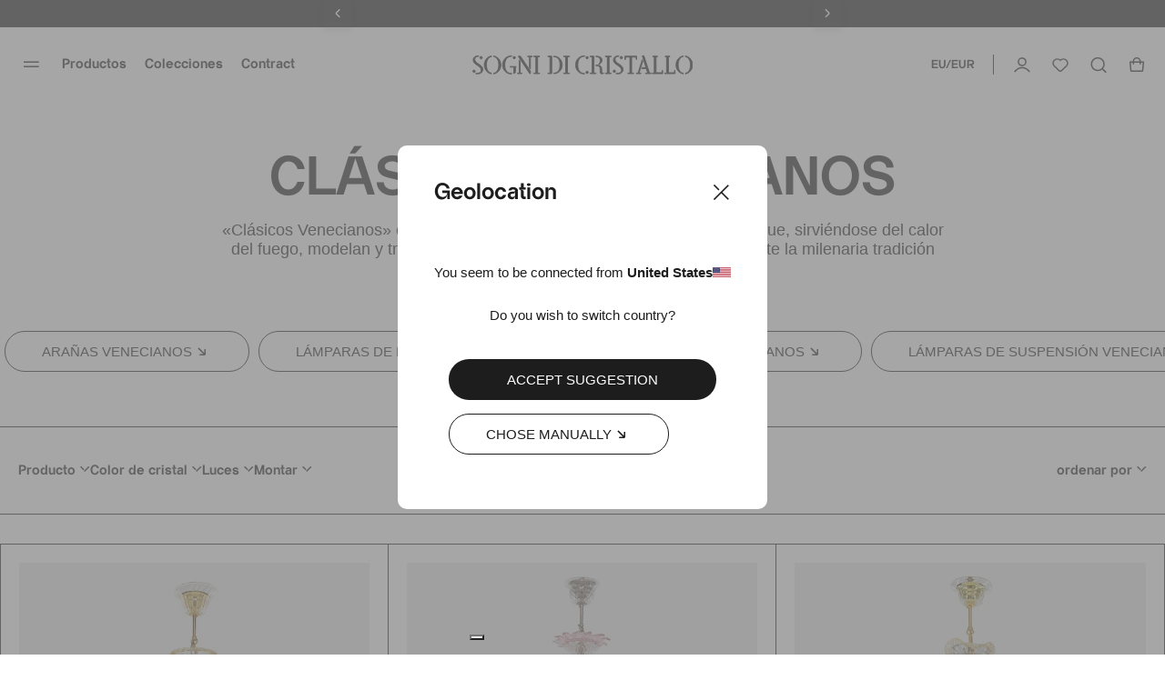

--- FILE ---
content_type: text/html; charset=utf-8
request_url: https://www.sognidicristallo.com/eu-es/clasicos-venecianos-1
body_size: 119778
content:
<!doctype html>
<html data-n-head-ssr lang="en" data-n-head="%7B%22lang%22:%7B%22ssr%22:%22en%22%7D%7D">
  <head >
    <meta data-n-head="ssr" charset="utf8"><meta data-n-head="ssr" name="viewport" content="width=device-width, initial-scale=1"><meta data-n-head="ssr" data-hid="og:image" property="og:image" content="https://www.sognidicristallo.com/android-chrome-512x512.png"><meta data-n-head="ssr" name="generator" content="Vue Storefront 2"><meta data-n-head="ssr" data-hid="charset" charset="utf-8"><meta data-n-head="ssr" data-hid="mobile-web-app-capable" name="mobile-web-app-capable" content="yes"><meta data-n-head="ssr" data-hid="apple-mobile-web-app-title" name="apple-mobile-web-app-title" content="Sogni di cristallo"><meta data-n-head="ssr" data-hid="theme-color" name="theme-color" content="#000000"><meta data-n-head="ssr" data-hid="og:type" name="og:type" property="og:type" content="website"><meta data-n-head="ssr" data-hid="og:site_name" name="og:site_name" property="og:site_name" content="Sogni di cristallo"><meta data-n-head="ssr" data-hid="title" name="title" content="Arañas clásicas venecianas de Vidrio de Murano - Sogni Di Cristallo®"><meta data-n-head="ssr" data-hid="og:title" name="og:title" content="Arañas clásicas venecianas de Vidrio de Murano"><meta data-n-head="ssr" data-hid="description" name="description" content="La colección Clásicos Venecianos firmada por Sogni di Cristallo propone modelos auténticos realizados según la técnica original del vidrio de Murano. Todos los modelos están forjados a mano por nuestros maestros de Murano en nuestros hornos venecianos. "><meta data-n-head="ssr" data-hid="og:description" name="og:description" content="La colección Clásicos Venecianos firmada por Sogni di Cristallo propone modelos auténticos realizados según la técnica original del vidrio de Murano. Todos los modelos están forjados a mano por nuestros maestros de Murano en nuestros hornos venecianos. "><meta data-n-head="ssr" data-hid="og:url" property="og:url" content="https://www.sognidicristallo.com/eu-es/clasicos-venecianos-1"><meta data-n-head="ssr" data-hid="fb:app_id" property="fb:app_id" content="208478719244524"><title>Arañas clásicas venecianas de Vidrio de Murano - Sogni Di Cristallo®</title><link data-n-head="ssr" rel="icon" type="image/x-icon" href="/favicon.ico?v=2"><link data-n-head="ssr" rel="apple-touch-icon" sizes="180x180" href="/apple-touch-icon.png?v=2"><link data-n-head="ssr" rel="icon" type="image/png" sizes="32x32" href="/favicon-32x32.png?v=2"><link data-n-head="ssr" rel="icon" type="image/png" sizes="16x16" href="/favicon-16x16.png?v=2"><link data-n-head="ssr" rel="mask-icon" href="/safari-pinned-tab.svg?v=2" color="#000000"><link data-n-head="ssr" data-hid="shortcut-icon" rel="shortcut icon" href="/android-chrome-192x192.png"><link data-n-head="ssr" data-hid="apple-touch-icon" rel="apple-touch-icon" href="/_nuxt/icons/icon_512x512.2d5f28.png" sizes="512x512"><link data-n-head="ssr" rel="manifest" href="/_nuxt/manifest.a91bc6ce.json" data-hid="manifest"><link data-n-head="ssr" rel="alternate" hreflang="it-IT" href="https://www.sognidicristallo.com/it-it/classici-veneziani-1"><link data-n-head="ssr" rel="alternate" hreflang="en-IT" href="https://www.sognidicristallo.com/it-en/murano-chandeliers"><link data-n-head="ssr" rel="alternate" hreflang="en-SG" href="https://www.sognidicristallo.com/sg-en/murano-chandeliers"><link data-n-head="ssr" rel="alternate" hreflang="en-NO" href="https://www.sognidicristallo.com/eue-en/murano-chandeliers"><link data-n-head="ssr" rel="alternate" hreflang="en-JP" href="https://www.sognidicristallo.com/jp-en/murano-chandeliers"><link data-n-head="ssr" rel="alternate" hreflang="en-NZ" href="https://www.sognidicristallo.com/row-en/murano-chandeliers"><link data-n-head="ssr" rel="alternate" hreflang="it-GB" href="https://www.sognidicristallo.com/gb-it/classici-veneziani-1"><link data-n-head="ssr" rel="alternate" hreflang="en-GB" href="https://www.sognidicristallo.com/gb-en/murano-chandeliers"><link data-n-head="ssr" rel="alternate" hreflang="en-HK" href="https://www.sognidicristallo.com/hk-en/murano-chandeliers"><link data-n-head="ssr" rel="alternate" hreflang="en-KW" href="https://www.sognidicristallo.com/kw-en/murano-chandeliers"><link data-n-head="ssr" rel="alternate" hreflang="it-US" href="https://www.sognidicristallo.com/us-it/classici-veneziani-1"><link data-n-head="ssr" rel="alternate" hreflang="en-US" href="https://www.sognidicristallo.com/us-en/murano-chandeliers"><link data-n-head="ssr" rel="alternate" hreflang="en-HR" href="https://www.sognidicristallo.com/uee-en/murano-chandeliers"><link data-n-head="ssr" rel="alternate" hreflang="it-AU" href="https://www.sognidicristallo.com/au-it/classici-veneziani-1"><link data-n-head="ssr" rel="alternate" hreflang="en-AU" href="https://www.sognidicristallo.com/au-en/murano-chandeliers"><link data-n-head="ssr" rel="alternate" hreflang="en-MO" href="https://www.sognidicristallo.com/mo-en/murano-chandeliers"><link data-n-head="ssr" rel="alternate" hreflang="it-CH" href="https://www.sognidicristallo.com/ch-it/classici-veneziani-1"><link data-n-head="ssr" rel="alternate" hreflang="en-CH" href="https://www.sognidicristallo.com/ch-en/murano-chandeliers"><link data-n-head="ssr" rel="alternate" hreflang="en-QA" href="https://www.sognidicristallo.com/qa-en/murano-chandeliers"><link data-n-head="ssr" rel="alternate" hreflang="en-BH" href="https://www.sognidicristallo.com/bh-en/murano-chandeliers"><link data-n-head="ssr" rel="alternate" hreflang="it-CA" href="https://www.sognidicristallo.com/ca-it/classici-veneziani-1"><link data-n-head="ssr" rel="alternate" hreflang="en-CA" href="https://www.sognidicristallo.com/ca-en/murano-chandeliers"><link data-n-head="ssr" rel="alternate" hreflang="it-AE" href="https://www.sognidicristallo.com/ae-it/classici-veneziani-1"><link data-n-head="ssr" rel="alternate" hreflang="en-AE" href="https://www.sognidicristallo.com/ae-en/murano-chandeliers"><link data-n-head="ssr" rel="alternate" hreflang="en-FR" href="https://www.sognidicristallo.com/ue-en/murano-chandeliers"><link data-n-head="ssr" rel="alternate" hreflang="en-KR" href="https://www.sognidicristallo.com/kr-en/murano-chandeliers"><link data-n-head="ssr" rel="alternate" hreflang="en-CN" href="https://www.sognidicristallo.com/cn-en/murano-chandeliers"><link data-n-head="ssr" rel="alternate" hreflang="en-DE" href="https://www.sognidicristallo.com/de-en/murano-chandeliers"><link data-n-head="ssr" rel="alternate" hreflang="it-DE" href="https://www.sognidicristallo.com/de-it/classici-veneziani-1"><link data-n-head="ssr" data-hid="canonical" rel="canonical" href="https://www.sognidicristallo.com/eu-es/clasicos-venecianos-1"><link data-n-head="ssr" rel="preload" as="image" href="https://media.sognidicristallo.com/65f305b72b9f682fe7f7664e.jpg?w=600"><link data-n-head="ssr" rel="preload" as="image" href="https://media.sognidicristallo.com/64526e6f33ec48ec0c8df014.jpg?w=600"><link data-n-head="ssr" rel="preload" as="image" href="https://media.sognidicristallo.com/645282eb33ec48ec0c8df860.jpg?w=600"><link data-n-head="ssr" rel="preload" as="image" href="https://media.sognidicristallo.com/6452953d28dc819437496483.jpg?w=600"><link data-n-head="ssr" rel="preload" as="image" href="https://media.sognidicristallo.com/6452966233ec48ec0c8e0099.jpg?w=600"><link data-n-head="ssr" rel="preload" as="image" href="https://media.sognidicristallo.com/65f306982b9f682fe7f76650.jpg?w=600"><link data-n-head="ssr" rel="preload" as="image" href="https://media.sognidicristallo.com/645295c033ec48ec0c8e0058.jpg?w=600"><link data-n-head="ssr" rel="preload" as="image" href="https://media.sognidicristallo.com/663a2e6a38cf9bb24af47892.jpg?w=600"><link data-n-head="ssr" rel="preload" as="image" href="https://media.sognidicristallo.com/64527e3028dc819437495ad3.jpg?w=600"><link data-n-head="ssr" rel="preload" as="image" href="https://media.sognidicristallo.com/645131b033ec48ec0c8dee8e.jpg?w=600"><link data-n-head="ssr" rel="preload" as="image" href="https://media.sognidicristallo.com/6452773033ec48ec0c8df39e.jpg?w=600"><link data-n-head="ssr" rel="preload" as="image" href="https://media.sognidicristallo.com/645294a333ec48ec0c8dffeb.jpg?w=600"><link data-n-head="ssr" rel="preload" as="image" href="https://media.sognidicristallo.com/6452929d28dc81943749636a.jpg?w=600"><link data-n-head="ssr" rel="preload" as="image" href="https://media.sognidicristallo.com/66a11fc4615f155c48dec1be_v_DFpaN6s9OvM8O9JO7mW7arSCY2lmVBQG.jpg?w=600"><link data-n-head="ssr" rel="preload" as="image" href="https://media.sognidicristallo.com/66a12be866de618362a270a8_v_lJVGpAFJkbYkv5SCUKi7RUwoPsy2k_h5.jpg?w=600"><link data-n-head="ssr" rel="preload" as="image" href="https://media.sognidicristallo.com/64528f3433ec48ec0c8dfd87.jpg?w=600"><link data-n-head="ssr" rel="preload" as="image" href="https://media.sognidicristallo.com/645282fa28dc819437495ccd.jpg?w=600"><link data-n-head="ssr" rel="preload" as="image" href="https://media.sognidicristallo.com/6452872428dc819437495e72.jpg?w=600"><link data-n-head="ssr" rel="preload" as="image" href="https://media.sognidicristallo.com/6452864128dc819437495e18.jpg?w=600"><link data-n-head="ssr" rel="preload" as="image" href="https://media.sognidicristallo.com/66a12c89615f155c48dec1ca_v_07I9eRkjgADzWnw8PtGU5LFB5NZx1KQx.jpg?w=600"><link data-n-head="ssr" rel="preload" as="image" href="https://media.sognidicristallo.com/6452838c28dc819437495d0c.jpg?w=600"><link data-n-head="ssr" rel="preload" as="image" href="https://media.sognidicristallo.com/64527a9d33ec48ec0c8df504.jpg?w=600"><link data-n-head="ssr" rel="preload" as="image" href="https://media.sognidicristallo.com/6452705f28dc81943749553d.jpg?w=600"><link data-n-head="ssr" rel="preload" as="image" href="https://media.sognidicristallo.com/6452733533ec48ec0c8df203.jpg?w=600"><link data-n-head="ssr" rel="preload" as="image" href="https://media.sognidicristallo.com/6452819233ec48ec0c8df7d2.jpg?w=600"><link data-n-head="ssr" rel="preload" as="image" href="https://media.sognidicristallo.com/6452937033ec48ec0c8dff59.jpg?w=600"><link data-n-head="ssr" rel="preload" as="image" href="https://media.sognidicristallo.com/644bedab33ec48ec0c8ded0a.jpg?w=600"><link data-n-head="ssr" rel="preload" as="image" href="https://media.sognidicristallo.com/645289e728dc819437495fa2.jpg?w=600"><link data-n-head="ssr" rel="preload" as="image" href="https://media.sognidicristallo.com/6452747a28dc8194374956db.jpg?w=600"><link data-n-head="ssr" rel="preload" as="image" href="https://media.sognidicristallo.com/6452863828dc819437495e13.jpg?w=600"><link data-n-head="ssr" rel="preload" as="image" href="https://media.sognidicristallo.com/6452888a33ec48ec0c8dfaa4.jpg?w=600"><link data-n-head="ssr" rel="preload" as="image" href="https://media.sognidicristallo.com/66a123d0615f155c48dec1c0_v_lrL9aNYVMGN1T5gkbrCxqmIDW.zqv5Ic.jpg?w=600"><link data-n-head="ssr" rel="preload" as="image" href="https://media.sognidicristallo.com/64528fd728dc819437496232.jpg?w=600"><link data-n-head="ssr" rel="preload" as="image" href="https://media.sognidicristallo.com/65f2feb22b9f682fe7f76644.jpg?w=600"><link data-n-head="ssr" rel="preload" as="image" href="https://media.sognidicristallo.com/6452891433ec48ec0c8dfaea.jpg?w=600"><link data-n-head="ssr" rel="preload" as="image" href="https://media.sognidicristallo.com/6452910e33ec48ec0c8dfe4e.jpg?w=600"><script data-n-head="ssr" data-hid="ekomi" id="ekomi" src="/externalScript/ekomiWidget.js" type="text/javascript"></script><script data-n-head="ssr" src="https://applepay.cdn-apple.com/jsapi/v1/apple-pay-sdk.js"></script><script data-n-head="ssr" data-hid="hubspot" type="text/javascript" id="hs-script-loader" async defer src="//js.hs-scripts.com/8724965.js"></script><script data-n-head="ssr" charset="utf-8" type="text/javascript" src="//js.hsforms.net/forms/embed/v2.js"></script><script data-n-head="ssr" src="https://cdn.jsdelivr.net/npm/swiper@9/swiper-element-bundle.min.js"></script><script data-n-head="ssr" data-hid="gtm-script">if(!window._gtm_init){window._gtm_init=1;(function(w,n,d,m,e,p){w[d]=(w[d]==1||n[d]=='yes'||n[d]==1||n[m]==1||(w[e]&&w[e][p]&&w[e][p]()))?1:0})(window,navigator,'doNotTrack','msDoNotTrack','external','msTrackingProtectionEnabled');(function(w,d,s,l,x,y){w[x]={};w._gtm_inject=function(i){if(w.doNotTrack||w[x][i])return;w[x][i]=1;w[l]=w[l]||[];w[l].push({'gtm.start':new Date().getTime(),event:'gtm.js'});var f=d.getElementsByTagName(s)[0],j=d.createElement(s);j.async=true;j.src='https://www.googletagmanager.com/gtm.js?id='+i;f.parentNode.insertBefore(j,f);};w[y]('GTM-TL8XGCL')})(window,document,'script','dataLayer','_gtm_ids','_gtm_inject')}</script><script data-n-head="ssr" type="application/ld+json">{"@context":"https://schema.org","@type":"BreadcrumbList","itemListElement":[{"@type":"ListItem","position":1,"name":"Clasicos-venecianos-1","item":"https://www.sognidicristallo.com/eu-es/clasicos-venecianos-1"}]}</script><link rel="preload" href="/_nuxt/e9163e4e3bdf58aeb34a.js" as="script"><link rel="preload" href="/_nuxt/893b38aedcf012752c73.js" as="script"><link rel="preload" href="/_nuxt/3219248ea7083ddde93a.js" as="script"><link rel="preload" href="/_nuxt/c9c3418ca230cb187ebf.js" as="script"><link rel="preload" href="/_nuxt/40fd726c67c01f0d4774.js" as="script"><link rel="preload" href="/_nuxt/e7da744afddf3494c988.js" as="script"><link rel="preload" href="/_nuxt/7e9de56851211461b918.js" as="script"><link rel="preload" href="/_nuxt/7f9a6c84cc3bc45be9c7.js" as="script"><link rel="preload" href="/_nuxt/29b90eac1f9fb64f1e88.js" as="script"><link rel="preload" href="/_nuxt/9f26abdea3e14aa184e7.js" as="script"><link rel="preload" href="/_nuxt/a93d6c949aa318737877.js" as="script"><link rel="preload" href="/_nuxt/3c25813f21219d9bf9e3.js" as="script"><link rel="preload" href="/_nuxt/ad5f29fd9bf1b23a5ee3.js" as="script"><link rel="preload" href="/_nuxt/60383c7ad5be8f016628.css" as="style"><link rel="preload" href="/_nuxt/686f135b190db953bc31.js" as="script"><link rel="preload" href="/_nuxt/b9038e292b5a90287995.css" as="style"><link rel="preload" href="/_nuxt/43b9aa823f175efc1dc2.js" as="script"><link rel="preload" href="/_nuxt/d4d0bfe1d3013e34a7f0.js" as="script"><link rel="preload" href="/_nuxt/97bd9d3a4046f7604663.js" as="script"><link rel="preload" href="/_nuxt/50db8caa4c524e54d7a7.js" as="script"><link rel="preload" href="/_nuxt/bf24429962349d6e1062.js" as="script"><link rel="preload" href="/_nuxt/b6fa422ea53a4752d528.js" as="script"><link rel="preload" href="/_nuxt/c17cedbc8bff687fcfc3.js" as="script"><link rel="preload" href="/_nuxt/52a1cfc4476cf2a3628b.js" as="script"><link rel="preload" href="/_nuxt/943deee86f34a6de7e5b.js" as="script"><link rel="preload" href="/_nuxt/1138d4f17da625684e7f.js" as="script"><link rel="preload" href="/_nuxt/834ab263eb7bebce2b26.js" as="script"><link rel="preload" href="/_nuxt/28b5a953f73be23e603a.js" as="script"><link rel="preload" href="/_nuxt/107ad129c88cc3d5d818.js" as="script"><link rel="preload" href="/_nuxt/5218abfcbaa75b1eca04.css" as="style"><link rel="preload" href="/_nuxt/05c694f136a657f33bc0.js" as="script"><link rel="preload" href="/_nuxt/4c0c7ede44e2634c5345.js" as="script"><link rel="preload" href="/_nuxt/ddba3335406429d822e8.js" as="script"><link rel="preload" href="/_nuxt/c2ee58702e254d1978fb.js" as="script"><link rel="preload" href="/_nuxt/0a9599ff79568986e254.js" as="script"><link rel="preload" href="/_nuxt/1cac3dd4308c44ec4227.js" as="script"><link rel="preload" href="/_nuxt/245768b414bbcd664f40.js" as="script"><link rel="preload" href="/_nuxt/018ab8acdb526d2f0f6b.js" as="script"><link rel="preload" href="/_nuxt/f407890bfb55dbc85016.js" as="script"><link rel="preload" href="/_nuxt/8250e22a54449870516e.js" as="script"><link rel="preload" href="/_nuxt/89c7473d9b652c330c12.js" as="script"><link rel="preload" href="/_nuxt/e7ade6d5b9ea05421e83.js" as="script"><link rel="preload" href="/_nuxt/7e720a47305c57260564.js" as="script"><link rel="preload" href="/_nuxt/adf82d0c4be692c8093a.js" as="script"><link rel="preload" href="/_nuxt/1bb7cd82739ac6552ddd.js" as="script"><link rel="preload" href="/_nuxt/6c54713ee668e666f1e7.js" as="script"><link rel="preload" href="/_nuxt/41df90f4d136ca5d2b23.js" as="script"><link rel="preload" href="/_nuxt/c18c27faf6ff71592939.js" as="script"><link rel="preload" href="/_nuxt/e313954235dc0d5f1a57.js" as="script"><link rel="preload" href="/_nuxt/d28f19c75dfc6a276aba.js" as="script"><link rel="preload" href="/_nuxt/307ad0e5f28c6146fc08.js" as="script"><link rel="preload" href="/_nuxt/c0edcae64b355b305f6a.js" as="script"><link rel="preload" href="/_nuxt/e66d748c343cc9909eae.js" as="script"><link rel="preload" href="/_nuxt/02c94ff3e05ed2f63434.js" as="script"><link rel="preload" href="/_nuxt/6aecf75e22b9a5db29a3.js" as="script"><link rel="preload" href="/_nuxt/23dd782aee5664df15f7.js" as="script"><link rel="preload" href="/_nuxt/6745a6e1af24caadb903.css" as="style"><link rel="preload" href="/_nuxt/7500cf7895342633f845.js" as="script"><link rel="preload" href="/_nuxt/7898953a1222b4c2a796.js" as="script"><link rel="preload" href="/_nuxt/39af2dc52329e3911b2e.js" as="script"><link rel="preload" href="/_nuxt/822abdf0139a4845e0a4.js" as="script"><link rel="preload" href="/_nuxt/e29047d79524c4368322.css" as="style"><link rel="preload" href="/_nuxt/6ba3eebda0225ea6314f.js" as="script"><link rel="preload" href="/_nuxt/6e20942212d7d8b4d6d8.css" as="style"><link rel="preload" href="/_nuxt/27ec7a833fce9cfd30a6.js" as="script"><link rel="preload" href="/_nuxt/bc548a02cada00747d58.css" as="style"><link rel="preload" href="/_nuxt/4ab85e67c3ae4c741049.js" as="script"><link rel="preload" href="/_nuxt/9fa76c573cc678fff2f4.css" as="style"><link rel="preload" href="/_nuxt/705816aaa75b9d6b57e4.js" as="script"><link rel="preload" href="/_nuxt/dfea5da8bf5bcbebe7f2.css" as="style"><link rel="preload" href="/_nuxt/83a3f0b38ef0fd622f75.js" as="script"><link rel="preload" href="/_nuxt/a6f419a3a313ece33e04.css" as="style"><link rel="preload" href="/_nuxt/02c1c83ea6c279ef778b.js" as="script"><link rel="preload" href="/_nuxt/f89c000ea11edd359473.css" as="style"><link rel="preload" href="/_nuxt/42098cd78ffbec0f391f.js" as="script"><link rel="preload" href="/_nuxt/deb8c5b846290e6e0bfc.js" as="script"><link rel="preload" href="/_nuxt/b70840de602e1d2187ed.js" as="script"><link rel="preload" href="/_nuxt/2b4d02821ca4e4deb042.css" as="style"><link rel="preload" href="/_nuxt/e09e46957696262bb407.js" as="script"><link rel="preload" href="/_nuxt/4e6b1908d4c1be0a3f28.css" as="style"><link rel="preload" href="/_nuxt/291264d7451a9b51d823.js" as="script"><link rel="preload" href="/_nuxt/a1d67d08c5e8a8dc8dc7.css" as="style"><link rel="preload" href="/_nuxt/2037c7a069facefaf6d5.js" as="script"><link rel="preload" href="/_nuxt/baacc1b5b2d6a9df388f.css" as="style"><link rel="preload" href="/_nuxt/6399e3aae5a2e2d19a4d.js" as="script"><link rel="preload" href="/_nuxt/346a0f8b70c25b9a8c3d.css" as="style"><link rel="preload" href="/_nuxt/922eb62d8e84cf4d3313.js" as="script"><link rel="preload" href="/_nuxt/7b05f1abb4860f21a1e5.css" as="style"><link rel="preload" href="/_nuxt/b3b0ab2ff33f3c6e3e7f.js" as="script"><link rel="preload" href="/_nuxt/27ca0118178a0a09358f.css" as="style"><link rel="preload" href="/_nuxt/3d8b0e06bf66fb0229da.js" as="script"><link rel="preload" href="/_nuxt/7718e196a6f69ad5e767.css" as="style"><link rel="preload" href="/_nuxt/cac157a8b8da0403bb03.js" as="script"><link rel="preload" href="/_nuxt/168d5aefc8a3638874ea.js" as="script"><link rel="preload" href="/_nuxt/8f827af99bc30a578366.css" as="style"><link rel="preload" href="/_nuxt/e1942daa5d5236e634ca.js" as="script"><link rel="preload" href="/_nuxt/389e233d5cfd1967cc7a.css" as="style"><link rel="preload" href="/_nuxt/b054d9eb0f3d75adb482.js" as="script"><link rel="preload" href="/_nuxt/d8daff21eb9e33c0491f.js" as="script"><link rel="stylesheet" href="/_nuxt/60383c7ad5be8f016628.css"><link rel="stylesheet" href="/_nuxt/b9038e292b5a90287995.css"><link rel="stylesheet" href="/_nuxt/5218abfcbaa75b1eca04.css"><link rel="stylesheet" href="/_nuxt/6745a6e1af24caadb903.css"><link rel="stylesheet" href="/_nuxt/e29047d79524c4368322.css"><link rel="stylesheet" href="/_nuxt/6e20942212d7d8b4d6d8.css"><link rel="stylesheet" href="/_nuxt/bc548a02cada00747d58.css"><link rel="stylesheet" href="/_nuxt/9fa76c573cc678fff2f4.css"><link rel="stylesheet" href="/_nuxt/dfea5da8bf5bcbebe7f2.css"><link rel="stylesheet" href="/_nuxt/a6f419a3a313ece33e04.css"><link rel="stylesheet" href="/_nuxt/f89c000ea11edd359473.css"><link rel="stylesheet" href="/_nuxt/2b4d02821ca4e4deb042.css"><link rel="stylesheet" href="/_nuxt/4e6b1908d4c1be0a3f28.css"><link rel="stylesheet" href="/_nuxt/a1d67d08c5e8a8dc8dc7.css"><link rel="stylesheet" href="/_nuxt/baacc1b5b2d6a9df388f.css"><link rel="stylesheet" href="/_nuxt/346a0f8b70c25b9a8c3d.css"><link rel="stylesheet" href="/_nuxt/7b05f1abb4860f21a1e5.css"><link rel="stylesheet" href="/_nuxt/27ca0118178a0a09358f.css"><link rel="stylesheet" href="/_nuxt/7718e196a6f69ad5e767.css"><link rel="stylesheet" href="/_nuxt/8f827af99bc30a578366.css"><link rel="stylesheet" href="/_nuxt/389e233d5cfd1967cc7a.css">
  </head>
  <body >
    <noscript data-n-head="ssr" data-hid="gtm-noscript" data-pbody="true"><iframe src="https://www.googletagmanager.com/ns.html?id=GTM-TL8XGCL&" height="0" width="0" style="display:none;visibility:hidden" title="gtm"></iframe></noscript><div data-server-rendered="true" id="__nuxt"><!----><div id="__layout"><div><!----> <div><div data-fetch-key="data-v-ae3ffd36:0" data-v-ae3ffd36><style data-v-ae3ffd36>
    :root {
      --sidebar-aside-width: calc(100vw / 3 * 1);
    }
  </style> <div class="sf-sidebar custom-sidebar menu-sidebar" data-v-55b41346 data-v-ae3ffd36><!----> <!----></div> <div class="seo-menu" data-v-1ae0627e data-v-ae3ffd36><div data-v-1ae0627e><a href="/eu-es/iluminacion-vidrio-murano" data-v-1ae0627e>Productos</a> <div data-v-1ae0627e><a href="/eu-es/iluminacion-vidrio-murano/ara-as-vidrio-murano" data-v-1ae0627e>Arañas</a> <!----></div><div data-v-1ae0627e><a href="/eu-es/iluminacion-vidrio-murano/lamparas-de-pared" data-v-1ae0627e>Lámparas de pared</a> <!----></div><div data-v-1ae0627e><a href="/eu-es/iluminacion-vidrio-murano/plafones" data-v-1ae0627e>Plafones</a> <!----></div><div data-v-1ae0627e><a href="/eu-es/iluminacion-vidrio-murano/lamparas-de-suspension" data-v-1ae0627e>Lámparas de suspensión</a> <!----></div><div data-v-1ae0627e><a href="/eu-es/iluminacion-vidrio-murano/lamparas-con-pantalla" data-v-1ae0627e>Lámparas de mesa</a> <!----></div><div data-v-1ae0627e><a href="/eu-es/iluminacion-vidrio-murano/lamparas-de-pie-murano" data-v-1ae0627e>Lámparas de suelo</a> <!----></div><div data-v-1ae0627e><a href="/eu-es/espejos-venecianos" data-v-1ae0627e>Espejos</a> <!----></div></div><div data-v-1ae0627e><a href="/eu-es/otras-colecciones" data-v-1ae0627e>Colecciones</a> <div data-v-1ae0627e><a href="/eu-es/clasicos-venecianos" data-v-1ae0627e>Clásicos Venecianos</a> <div data-v-1ae0627e><a href="/eu-es/classici-veneziani/lampadari-murano" data-v-1ae0627e>
              Arañas
            </a><a href="/eu-es/clasicos-venecianos/apliques-murano" data-v-1ae0627e>
              Lámparas de pared
            </a><a href="/eu-es/clasicos-venecianos/plafones-murano" data-v-1ae0627e>
              Plafones
            </a><a href="/eu-es/clasicos-venecianos/lamparas-de-suspension-murano" data-v-1ae0627e>
              Lámparas de suspensión
            </a><a href="/eu-es/clasicos-venecianos/lamparas-pantalla-murano" data-v-1ae0627e>
              Lámparas de mesa
            </a><a href="/eu-es/classici-veneziani/classici-veneziani-ca-rezzonici" data-v-1ae0627e>
              Ca' Rezzonici
            </a><a href="/eu-es/clasicos-venecianos" data-v-1ae0627e>
              Ver todo
            </a></div></div><div data-v-1ae0627e><a href="/eu-es/ca-rezzonico-luxury" data-v-1ae0627e>Ca’ Rezzonico &amp; Luxury</a> <div data-v-1ae0627e><a href="/eu-es/ca-rezzonico-luxury/ara-as-lujo-murano" data-v-1ae0627e>
              Arañas
            </a><a href="/eu-es/ca-rezzonico-luxury/apliques-lujo-murano" data-v-1ae0627e>
              Lámparas de pared
            </a><a href="/eu-es/ca-rezzonico-luxury/plafones-lujo-murano" data-v-1ae0627e>
              Plafones
            </a><a href="/eu-es/ca-rezzonico-luxury" data-v-1ae0627e>
              Ver todo
            </a></div></div><div data-v-1ae0627e><a href="/eu-es/coleccion-heritage" data-v-1ae0627e>Colección Heritage</a> <div data-v-1ae0627e><a href="/eu-es/coleccion-heritage/ara-as-heritage-murano" data-v-1ae0627e>
              Arañas
            </a><a href="/eu-es/collezione-heritage/applique-vintage-murano" data-v-1ae0627e>
              Lámparas de pared
            </a><a href="/eu-es/coleccion-heritage/plafones-heritage-murano" data-v-1ae0627e>
              Plafones
            </a><a href="/eu-es/coleccion-heritage/lamparas-pantalla-heritage-murano" data-v-1ae0627e>
              Lámparas de mesa
            </a><a href="/eu-es/coleccion-heritage/heritage-lamparas-colgantes" data-v-1ae0627e>
              Lámparas Colgantes
            </a><a href="/eu-es/coleccion-heritage" data-v-1ae0627e>
              Ver todo
            </a></div></div><div data-v-1ae0627e><a href="/eu-es/dise-o-moderno" data-v-1ae0627e>Diseño Moderno</a> <div data-v-1ae0627e><a href="/eu-es/dise-o-moderno/ara-as-murano-modernas" data-v-1ae0627e>
              Arañas
            </a><a href="/eu-es/dise-o-moderno/apliques-modernos" data-v-1ae0627e>
              Lámparas de pared
            </a><a href="/eu-es/dise-o-moderno/lamparas-de-suspension-modernas" data-v-1ae0627e>
              Lámparas de suspensión
            </a><a href="/eu-es/dise-o-moderno" data-v-1ae0627e>
              Ver todo
            </a></div></div><div data-v-1ae0627e><a href="/eu-es/flores-fruta-murano" data-v-1ae0627e>Flores y Fruta</a> <div data-v-1ae0627e><a href="/eu-es/flores-fruta-murano/ara-as-murano-flores-fruta" data-v-1ae0627e>
              Arañas
            </a><a href="/eu-es/flores-fruta-murano/apliques-murano-flores-fruta" data-v-1ae0627e>
              Lámparas de pared
            </a><a href="/eu-es/flores-fruta-murano/lamparas-de-mesa-murano-flores-fruta" data-v-1ae0627e>
              Lámparas de mesa
            </a><a href="/eu-es/flores-fruta-murano/lamparas-de-suelo-murano-flores-fruta" data-v-1ae0627e>
              Lámparas de suelo
            </a><a href="/eu-es/flores-fruta-murano" data-v-1ae0627e>
              Ver todo
            </a></div></div><div data-v-1ae0627e><a href="/eu-es/espejos-venecianos" data-v-1ae0627e>Espejos Venecianos</a> <div data-v-1ae0627e><a href="/eu-es/espejos-venecianos/espejos-venecianos-luxury" data-v-1ae0627e>
              Luxury
            </a><a href="/eu-es/espejos-venecianos/espejos-venecianos-rectangulares" data-v-1ae0627e>
              Rectangulares
            </a><a href="/eu-es/espejos-venecianos/espejos-venecianos-ovalados" data-v-1ae0627e>
              ovalados
            </a><a href="/eu-es/espejos-venecianos/biselados" data-v-1ae0627e>
              Biselados
            </a><a href="/eu-es/specchi-veneziani/specchi-veneziani-anticati" data-v-1ae0627e>
              Envejecido
            </a><a href="/eu-es/specchi-veneziani/design-moderno" data-v-1ae0627e>
              Diseño Moderno
            </a><a href="/eu-es/espejos-venecianos" data-v-1ae0627e>
              Ver todo
            </a></div></div><div data-v-1ae0627e><a href="/eu-es/florales-collection" data-v-1ae0627e>Florales</a> <div data-v-1ae0627e><a href="/eu-es/florales-collection/ara-as-murano-florales" data-v-1ae0627e>
              arañas
            </a><a href="/eu-es/florales-collection/lamparas-pared-florales" data-v-1ae0627e>
              lámparas de pared
            </a><a href="/eu-es/florales-collection/plafones-florales-murano" data-v-1ae0627e>
              Plafones
            </a><a href="/eu-es/florales-collection" data-v-1ae0627e>
              Ver todo
            </a></div></div><div data-v-1ae0627e><a href="/eu-es/altre-collezioni/balls-limited" data-v-1ae0627e>Balls Limited</a> <!----></div><div data-v-1ae0627e><a href="/eu-es/enjaulados-murano" data-v-1ae0627e>Enjaulados</a> <!----></div><div data-v-1ae0627e><a href="/eu-es/coleccion-blowi" data-v-1ae0627e>Colección Blowi</a> <!----></div></div><div data-v-1ae0627e><a href="/eu-es/editorial/contract" data-v-1ae0627e>Contract</a> <!----></div><div data-v-1ae0627e><a href="/eu-es/iluminacion-vidrio-murano/promociones" data-v-1ae0627e>Promociones</a> <div data-v-1ae0627e><a href="/eu-es/iluminacion-vidrio-murano/promociones" data-v-1ae0627e>Ver todo</a> <!----></div><div data-v-1ae0627e><a href="/eu-es/promo-10-de-descuento" data-v-1ae0627e>10% de Descuento</a> <!----></div><div data-v-1ae0627e><a href="/eu-es/promo-20-de-descuento" data-v-1ae0627e>20% de Descuento</a> <!----></div><div data-v-1ae0627e><a href="/eu-es/promo-30-de-descuento" data-v-1ae0627e>30% de Descuento</a> <!----></div><div data-v-1ae0627e><a href="/eu-es/promo-50-de-descuento" data-v-1ae0627e>50% de Descuento</a> <!----></div></div><div data-v-1ae0627e><a href="/eu-es/editorial/about" data-v-1ae0627e>About</a> <!----></div><div data-v-1ae0627e><a href="/eu-es/contact" data-v-1ae0627e>Contacto</a> <!----></div><div data-v-1ae0627e><a href="/eu-es/editorial/lavorazione" data-v-1ae0627e>Procesamiento</a> <!----></div></div></div> <div class="sf-sidebar custom-sidebar mini-cart-sidebar sf-sidebar--right" data-v-55b41346><!----> <!----></div> <div class="sf-sidebar custom-sidebar account-sidebar sf-sidebar--right" data-v-55b41346><!----> <!----></div> <div data-fetch-key="data-v-07cbfa46:0" class="sf-sidebar custom-sidebar country-sidebar sf-sidebar--right" data-v-55b41346 data-v-07cbfa46><!----> <!----></div></div> <div><section class="sf-modal custom-modal quote-modal" data-v-3336f154 data-v-67681e84><!----> <!----></section> <section class="sf-modal custom-modal pdp-contact-us-modal" data-v-3336f154 data-v-3430cf78><!----> <!----></section> <section data-fetch-key="data-v-526e7f5a:0" class="sf-modal custom-modal subscribe-modal" data-v-3336f154 data-v-526e7f5a><!----> <!----></section> <!----> <section class="sf-modal custom-modal customization-modal" data-v-3336f154 data-v-261ebbd8><!----> <!----></section> <!----> <section class="sf-modal custom-modal about-modal" data-v-3336f154 data-v-8ecea30c><!----> <!----></section></div> <div data-v-381779d7><!----> <!----></div> <div class="notifications" data-v-7ac2de80></div> <div data-fetch-key="TopBar:0" class="top-bar__container"><div class="top-bar__message"><div id="top-bar-glide" class="glide"><div data-glide-el="track" class="glide__track"><ul class="glide__slides"><li class="glide__slide"><div class="top-bar__message__details"><span class="top-bar__message__details__text">
                REBAJAS DE INVIERNO: -15 % en todo hasta el 26 de enero – usa el código JAN15
              </span> <!----></div></li><li class="glide__slide"><div class="top-bar__message__details"><!----> <!----></div></li><li class="glide__slide"><div class="top-bar__message__details"><!----> <!----></div></li></ul></div> <div data-glide-el="controls" class="glide__arrows"><button data-glide-dir="<" class="glide__arrow glide__arrow--left"><svg width="7" height="10" fill="none" xmlns="http://www.w3.org/2000/svg"><path d="M2.5 5.132l-.482-.017L2 5.133m0 0L6.296.837M2 5.133l4.333 4.333" stroke="#fff" stroke-width="1.5"></path></svg></button> <button data-glide-dir=">" class="glide__arrow glide__arrow--right"><svg width="7" height="10" fill="none" xmlns="http://www.w3.org/2000/svg"><path d="M4.828 5.5l.403-.403m0 0L.935 9.393M5.23 5.097L.898.765" stroke="#fff" stroke-width="1.5"></path></svg></button></div></div></div></div> <div id="layout"><div data-v-1db6a15e><div class="app-header app-header-black" data-v-1db6a15e><div class="app-header__inner" data-v-1db6a15e><div class="app-header__inner__left" data-v-1db6a15e><div data-fetch-key="data-v-51befab2:0" class="header-navigation header-navigation-black" data-v-51befab2 data-v-1db6a15e><svg width="22" height="22" fill="none" xmlns="http://www.w3.org/2000/svg" class="header-navigation__icon" data-v-51befab2 data-v-51befab2><path stroke="#1D1D1D" stroke-width="1.5" d="M3 8.25h16.712M3 13.25h16.712" data-v-51befab2 data-v-51befab2></path></svg> <!----></div></div> <div class="app-header__inner__center" data-v-1db6a15e><a href="/eu-es" class="header-logo nuxt-link-active" data-v-75566c4a data-v-1db6a15e><span data-testid="image-wrapper" title="Sogni di cristallo" class="sf-image--wrapper sf-header__logo-img" data-v-75566c4a><img src="/_ipx/s_242x22/logo/logo-black.svg" width="242" height="22" alt="Sogni di cristallo" loading="lazy" title="Sogni di cristallo" class="sf-image" style="--_image-width:242px;--_image-height:22px;"> <img src="" alt="Placeholder" width="242" height="22" class="sf-image--placeholder display-none"> <span class="sf-image--overlay display-none"></span> <noscript><img src="/logo/logo-black.svg" alt="Sogni di cristallo" width="242" height="22" title="Sogni di cristallo" class="sf-image sf-image-loaded"></noscript></span></a></div> <div class="app-header__inner__right" data-v-1db6a15e><div class="header-icons header-icons-black" data-v-ab431ece data-v-1db6a15e><!----> <!----></div></div></div></div> <!----></div> <div id="root-component" data-fetch-key="RoutePage:0"><div data-fetch-key="CategoryPage:0" class="category-page"><div class="category-header" data-v-5ac9cdf2><h1 class="category-header__seo-h1" data-v-5ac9cdf2>
    Clásicos Venecianos
  </h1> <div class="category-header__heading" data-v-5ac9cdf2>Clásicos Venecianos</div> <div class="category-header__description" data-v-5ac9cdf2><p>&laquo;Cl&aacute;sicos Venecianos&raquo; es el fruto del trabajo de sabias manos artesanas que, sirvi&eacute;ndose del calor del fuego, modelan y transforman el vidrio, creando piezas &uacute;nicas mediante la milenaria tradici&oacute;n art&iacute;stica veneciana, c&eacute;lebre en el mundo entero.</p></div></div> <div class="categories-slider-desktop"><div class="categories-slider-desktop__wrapper"><div class="categories-slider-desktop__wrapper__category"><a href="/eu-es/clasicos-venecianos/aranas-murano" type="button" aria-label="button" class="sf-link custom-button custom-button__light sf-button" data-v-609f02d8><!----> <span>
          Arañas Venecianos
        </span> <svg width="22" height="22" fill="none" xmlns="http://www.w3.org/2000/svg" class="custom-button__icon" data-v-609f02d8><path d="M7 7l7.26 7.208m0 0H8.184m6.076 0V8.081" stroke="#1D1D1D" stroke-width="1.5" data-v-609f02d8></path></svg></a></div><div class="categories-slider-desktop__wrapper__category"><a href="/eu-es/clasicos-venecianos/apliques-murano" type="button" aria-label="button" class="sf-link custom-button custom-button__light sf-button" data-v-609f02d8><!----> <span>
          Lámparas de pared venecianas
        </span> <svg width="22" height="22" fill="none" xmlns="http://www.w3.org/2000/svg" class="custom-button__icon" data-v-609f02d8><path d="M7 7l7.26 7.208m0 0H8.184m6.076 0V8.081" stroke="#1D1D1D" stroke-width="1.5" data-v-609f02d8></path></svg></a></div><div class="categories-slider-desktop__wrapper__category"><a href="/eu-es/clasicos-venecianos/plafones-murano" type="button" aria-label="button" class="sf-link custom-button custom-button__light sf-button" data-v-609f02d8><!----> <span>
          Plafones venecianos
        </span> <svg width="22" height="22" fill="none" xmlns="http://www.w3.org/2000/svg" class="custom-button__icon" data-v-609f02d8><path d="M7 7l7.26 7.208m0 0H8.184m6.076 0V8.081" stroke="#1D1D1D" stroke-width="1.5" data-v-609f02d8></path></svg></a></div><div class="categories-slider-desktop__wrapper__category"><a href="/eu-es/clasicos-venecianos/lamparas-de-suspension-murano" type="button" aria-label="button" class="sf-link custom-button custom-button__light sf-button" data-v-609f02d8><!----> <span>
          Lámparas de suspensión venecianas
        </span> <svg width="22" height="22" fill="none" xmlns="http://www.w3.org/2000/svg" class="custom-button__icon" data-v-609f02d8><path d="M7 7l7.26 7.208m0 0H8.184m6.076 0V8.081" stroke="#1D1D1D" stroke-width="1.5" data-v-609f02d8></path></svg></a></div><div class="categories-slider-desktop__wrapper__category"><a href="/eu-es/clasicos-venecianos/lamparas-pantalla-murano" type="button" aria-label="button" class="sf-link custom-button custom-button__light sf-button" data-v-609f02d8><!----> <span>
          Lámparas de mesa venecianas
        </span> <svg width="22" height="22" fill="none" xmlns="http://www.w3.org/2000/svg" class="custom-button__icon" data-v-609f02d8><path d="M7 7l7.26 7.208m0 0H8.184m6.076 0V8.081" stroke="#1D1D1D" stroke-width="1.5" data-v-609f02d8></path></svg></a></div><div class="categories-slider-desktop__wrapper__category"><a href="/eu-es/clasicos-venecianos" type="button" aria-label="button" class="sf-link custom-button custom-button__dark sf-button" data-v-609f02d8><!----> <span>
          Clásicos Venecianos
        </span> <svg width="22" height="22" fill="none" xmlns="http://www.w3.org/2000/svg" class="custom-button__icon" data-v-609f02d8><path d="M7 7l7.26 7.208m0 0H8.184m6.076 0V8.081" stroke="#fff" stroke-width="1.5" data-v-609f02d8></path></svg></a></div><div class="categories-slider-desktop__wrapper__category"><a href="/eu-es/clasicos-venecianos/murano-ca-rezzonici" type="button" aria-label="button" class="sf-link custom-button custom-button__light sf-button" data-v-609f02d8><!----> <span>
          Ca' Rezzonici
        </span> <svg width="22" height="22" fill="none" xmlns="http://www.w3.org/2000/svg" class="custom-button__icon" data-v-609f02d8><path d="M7 7l7.26 7.208m0 0H8.184m6.076 0V8.081" stroke="#1D1D1D" stroke-width="1.5" data-v-609f02d8></path></svg></a></div></div></div> <div class="filter-category"><div class="filters"><div class="filters-sidebar-wrapper mobile-only"><div class="sf-sidebar custom-sidebar filters-sidebar sf-sidebar--right" data-v-55b41346><!----> <!----></div> <div class="filters-sidebar-cta-wrapper"><span class="filters-sidebar-cta">
          Filtros / Ordenar por
          </span></div></div> <div class="category-filters-wrapper desktop-only"><div class="category-filters-container" data-v-1068bc0a><!----> <div class="filters-heading-wrapper" data-v-1068bc0a><div class="heading-list-wrapper" data-v-1068bc0a><div class="filter-heading" data-v-1068bc0a><div class="filter-title-wrapper" data-v-1068bc0a><span class="filter-title" data-v-1068bc0a>Producto</span> <svg width="12" height="12" fill="none" xmlns="http://www.w3.org/2000/svg" data-v-1068bc0a data-v-1068bc0a><path d="M2.182 3.818l2.397 2.394M10.277 3.915L6.229 7.958" stroke="#1D1D1D" stroke-width="1.5" stroke-linecap="square" stroke-linejoin="round" data-v-1068bc0a data-v-1068bc0a></path></svg></div></div><div class="filter-heading" data-v-1068bc0a><div class="filter-title-wrapper" data-v-1068bc0a><span class="filter-title" data-v-1068bc0a>Color de cristal</span> <svg width="12" height="12" fill="none" xmlns="http://www.w3.org/2000/svg" data-v-1068bc0a data-v-1068bc0a><path d="M2.182 3.818l2.397 2.394M10.277 3.915L6.229 7.958" stroke="#1D1D1D" stroke-width="1.5" stroke-linecap="square" stroke-linejoin="round" data-v-1068bc0a data-v-1068bc0a></path></svg></div></div><div class="filter-heading" data-v-1068bc0a><div class="filter-title-wrapper" data-v-1068bc0a><span class="filter-title" data-v-1068bc0a>Luces</span> <svg width="12" height="12" fill="none" xmlns="http://www.w3.org/2000/svg" data-v-1068bc0a data-v-1068bc0a><path d="M2.182 3.818l2.397 2.394M10.277 3.915L6.229 7.958" stroke="#1D1D1D" stroke-width="1.5" stroke-linecap="square" stroke-linejoin="round" data-v-1068bc0a data-v-1068bc0a></path></svg></div></div><div class="filter-heading" data-v-1068bc0a><div class="filter-title-wrapper" data-v-1068bc0a><span class="filter-title" data-v-1068bc0a>Montar</span> <svg width="12" height="12" fill="none" xmlns="http://www.w3.org/2000/svg" data-v-1068bc0a data-v-1068bc0a><path d="M2.182 3.818l2.397 2.394M10.277 3.915L6.229 7.958" stroke="#1D1D1D" stroke-width="1.5" stroke-linecap="square" stroke-linejoin="round" data-v-1068bc0a data-v-1068bc0a></path></svg></div></div></div> <div class="sort-by-wrapper" data-v-1068bc0a><div class="filter-title-wrapper" data-v-1068bc0a><span class="filter-title" data-v-1068bc0a>ordenar por</span> <svg width="12" height="12" fill="none" xmlns="http://www.w3.org/2000/svg" data-v-1068bc0a data-v-1068bc0a><path d="M2.182 3.818l2.397 2.394M10.277 3.915L6.229 7.958" stroke="#1D1D1D" stroke-width="1.5" stroke-linecap="square" stroke-linejoin="round" data-v-1068bc0a data-v-1068bc0a></path></svg></div></div></div> <!----></div></div></div></div> <div class="products-list__container"><div class="products-list__products"><div class="custom-product-card"><a href="/eu-es/plutarco-de-oro-plutarcooro-lmpd"><div class="custom-product-card__image"><img src="https://media.sognidicristallo.com/645295ac33ec48ec0c8e0052.jpg?w=600" class="custom-product-card__image__image"> <img src="https://media.sognidicristallo.com/65f305b72b9f682fe7f7664e.jpg?w=600" loading="lazy" class="custom-product-card__image__image" style="display:none;"></div></a> <div class="custom-product-card__labels" data-v-54dcd127><!----> <!----> <!----></div> <div class="custom-product-card__colors"><span class="custom-product-card__colors__available--mobile">
    Available in 1 colors
  </span> <span class="custom-product-card__colors__available--desktop"><span class="custom-product-card__colors__available--desktop__variant"><div class="custom-product-card__colors__available--desktop__hex" style="background-color:#e8d138;"></div></span></span> <span class="custom-product-card__colors__rest" style="display:none;">
    +0 colors
  </span></div> <div class="custom-product-card__text" data-v-fdd43a10><span class="custom-product-card__text__category" data-v-fdd43a10>Arañas Venecianos</span> <a href="/eu-es/plutarco-de-oro-plutarcooro-lmpd" data-v-fdd43a10><span class="custom-product-card__text__name" data-v-fdd43a10>Plutarco de oro</span></a></div> <div class="custom-product-card__price" data-v-780b4cc7><div style="display:;" data-v-780b4cc7><span class="custom-product-card__price__text" data-v-780b4cc7>
      ✺ de 
    </span> <!----> <span class="custom-product-card__price__regular" data-v-780b4cc7>
      640 €
    </span></div> <span class="custom-product-card__price__regular" style="display:none;" data-v-780b4cc7>
    ✺ Solicitar un presupuesto
  </span> <div class="custom-product-card__price__customizable" style="display:none;" data-v-780b4cc7><svg width="21" height="9" fill="none" xmlns="http://www.w3.org/2000/svg" class="custom-product-card__price__customizable--icon" data-v-780b4cc7 data-v-780b4cc7><rect x=".5" y=".5" width="20" height="8" rx=".5" stroke="#000" data-v-780b4cc7 data-v-780b4cc7></rect><path stroke="#000" d="M5.5 5v3M10.5 3v5M15.5 5v3" data-v-780b4cc7 data-v-780b4cc7></path></svg>
    personalizable
  </div></div></div><div class="custom-product-card"><a href="/eu-es/secolo-41"><div class="custom-product-card__image"><img src="https://media.sognidicristallo.com/64526e6c28dc81943749546e.jpg?w=600" class="custom-product-card__image__image"> <img src="https://media.sognidicristallo.com/64526e6f33ec48ec0c8df014.jpg?w=600" loading="lazy" class="custom-product-card__image__image" style="display:none;"></div></a> <div class="custom-product-card__labels" data-v-54dcd127><!----> <!----> <!----></div> <div class="custom-product-card__colors"><span class="custom-product-card__colors__available--mobile">
    Available in 4 colors
  </span> <span class="custom-product-card__colors__available--desktop"><span class="custom-product-card__colors__available--desktop__variant"><div class="custom-product-card__colors__available--desktop__hex" style="background-color:#cd9a00;"></div></span><span class="custom-product-card__colors__available--desktop__variant"><div class="custom-product-card__colors__available--desktop__hex" style="background-color:#7a3b4e;"></div></span><span class="custom-product-card__colors__available--desktop__variant"><div class="custom-product-card__colors__available--desktop__hex" style="background-color:#ec8926;"></div></span><span class="custom-product-card__colors__available--desktop__variant"><div class="custom-product-card__colors__available--desktop__hex" style="background-color:#71a2c0;"></div></span></span> <span class="custom-product-card__colors__rest" style="display:;">
    +6 colors
  </span></div> <div class="custom-product-card__text" data-v-fdd43a10><span class="custom-product-card__text__category" data-v-fdd43a10>Arañas Venecianos</span> <a href="/eu-es/secolo-41" data-v-fdd43a10><span class="custom-product-card__text__name" data-v-fdd43a10>Secolo</span></a></div> <div class="custom-product-card__price" data-v-780b4cc7><div style="display:;" data-v-780b4cc7><span class="custom-product-card__price__text" data-v-780b4cc7>
      ✺ de 
    </span> <!----> <span class="custom-product-card__price__regular" data-v-780b4cc7>
      760 €
    </span></div> <span class="custom-product-card__price__regular" style="display:none;" data-v-780b4cc7>
    ✺ Solicitar un presupuesto
  </span> <div class="custom-product-card__price__customizable" style="display:none;" data-v-780b4cc7><svg width="21" height="9" fill="none" xmlns="http://www.w3.org/2000/svg" class="custom-product-card__price__customizable--icon" data-v-780b4cc7 data-v-780b4cc7><rect x=".5" y=".5" width="20" height="8" rx=".5" stroke="#000" data-v-780b4cc7 data-v-780b4cc7></rect><path stroke="#000" d="M5.5 5v3M10.5 3v5M15.5 5v3" data-v-780b4cc7 data-v-780b4cc7></path></svg>
    personalizable
  </div></div></div><div class="custom-product-card"><a href="/eu-es/euridice-d-oro"><div class="custom-product-card__image"><img src="https://media.sognidicristallo.com/645282e933ec48ec0c8df85f.jpg?w=600" class="custom-product-card__image__image"> <img src="https://media.sognidicristallo.com/645282eb33ec48ec0c8df860.jpg?w=600" loading="lazy" class="custom-product-card__image__image" style="display:none;"></div></a> <div class="custom-product-card__labels" data-v-54dcd127><!----> <!----> <!----></div> <div class="custom-product-card__colors"><span class="custom-product-card__colors__available--mobile">
    Available in 1 colors
  </span> <span class="custom-product-card__colors__available--desktop"><span class="custom-product-card__colors__available--desktop__variant"><div class="custom-product-card__colors__available--desktop__hex" style="background-color:#e8d138;"></div></span></span> <span class="custom-product-card__colors__rest" style="display:none;">
    +0 colors
  </span></div> <div class="custom-product-card__text" data-v-fdd43a10><span class="custom-product-card__text__category" data-v-fdd43a10>Arañas Venecianos</span> <a href="/eu-es/euridice-d-oro" data-v-fdd43a10><span class="custom-product-card__text__name" data-v-fdd43a10>Euridice de oro</span></a></div> <div class="custom-product-card__price" data-v-780b4cc7><div style="display:;" data-v-780b4cc7><span class="custom-product-card__price__text" data-v-780b4cc7>
      ✺ de 
    </span> <!----> <span class="custom-product-card__price__regular" data-v-780b4cc7>
      760 €
    </span></div> <span class="custom-product-card__price__regular" style="display:none;" data-v-780b4cc7>
    ✺ Solicitar un presupuesto
  </span> <div class="custom-product-card__price__customizable" style="display:none;" data-v-780b4cc7><svg width="21" height="9" fill="none" xmlns="http://www.w3.org/2000/svg" class="custom-product-card__price__customizable--icon" data-v-780b4cc7 data-v-780b4cc7><rect x=".5" y=".5" width="20" height="8" rx=".5" stroke="#000" data-v-780b4cc7 data-v-780b4cc7></rect><path stroke="#000" d="M5.5 5v3M10.5 3v5M15.5 5v3" data-v-780b4cc7 data-v-780b4cc7></path></svg>
    personalizable
  </div></div></div><div class="custom-product-card"><a href="/eu-es/euridice-original-edition"><div class="custom-product-card__image"><img src="https://media.sognidicristallo.com/6452953b28dc819437496482.jpg?w=600" class="custom-product-card__image__image"> <img src="https://media.sognidicristallo.com/6452953d28dc819437496483.jpg?w=600" loading="lazy" class="custom-product-card__image__image" style="display:none;"></div></a> <div class="custom-product-card__labels" data-v-54dcd127><!----> <!----> <!----></div> <div class="custom-product-card__colors"><span class="custom-product-card__colors__available--mobile">
    Available in 4 colors
  </span> <span class="custom-product-card__colors__available--desktop"><span class="custom-product-card__colors__available--desktop__variant"><div class="custom-product-card__colors__available--desktop__hex" style="background-color:#cd9a00;"></div></span><span class="custom-product-card__colors__available--desktop__variant"><div class="custom-product-card__colors__available--desktop__hex" style="background-color:#ec8926;"></div></span><span class="custom-product-card__colors__available--desktop__variant"><div class="custom-product-card__colors__available--desktop__hex" style="background-color:#71a2c0;"></div></span><span class="custom-product-card__colors__available--desktop__variant"><div class="custom-product-card__colors__available--desktop__hex" style="background-color:#39599f;"></div></span></span> <span class="custom-product-card__colors__rest" style="display:;">
    +3 colors
  </span></div> <div class="custom-product-card__text" data-v-fdd43a10><span class="custom-product-card__text__category" data-v-fdd43a10>Arañas Venecianos</span> <a href="/eu-es/euridice-original-edition" data-v-fdd43a10><span class="custom-product-card__text__name" data-v-fdd43a10>Euridice Original edition</span></a></div> <div class="custom-product-card__price" data-v-780b4cc7><div style="display:;" data-v-780b4cc7><span class="custom-product-card__price__text" data-v-780b4cc7>
      ✺ de 
    </span> <!----> <span class="custom-product-card__price__regular" data-v-780b4cc7>
      710 €
    </span></div> <span class="custom-product-card__price__regular" style="display:none;" data-v-780b4cc7>
    ✺ Solicitar un presupuesto
  </span> <div class="custom-product-card__price__customizable" style="display:none;" data-v-780b4cc7><svg width="21" height="9" fill="none" xmlns="http://www.w3.org/2000/svg" class="custom-product-card__price__customizable--icon" data-v-780b4cc7 data-v-780b4cc7><rect x=".5" y=".5" width="20" height="8" rx=".5" stroke="#000" data-v-780b4cc7 data-v-780b4cc7></rect><path stroke="#000" d="M5.5 5v3M10.5 3v5M15.5 5v3" data-v-780b4cc7 data-v-780b4cc7></path></svg>
    personalizable
  </div></div></div><div class="custom-product-card"><a href="/eu-es/proteo-de-oro"><div class="custom-product-card__image"><img src="https://media.sognidicristallo.com/6452965f28dc8194374964f3.jpg?w=600" class="custom-product-card__image__image"> <img src="https://media.sognidicristallo.com/6452966233ec48ec0c8e0099.jpg?w=600" loading="lazy" class="custom-product-card__image__image" style="display:none;"></div></a> <div class="custom-product-card__labels" data-v-54dcd127><!----> <!----> <!----></div> <div class="custom-product-card__colors"><span class="custom-product-card__colors__available--mobile">
    Available in 1 colors
  </span> <span class="custom-product-card__colors__available--desktop"><span class="custom-product-card__colors__available--desktop__variant"><div class="custom-product-card__colors__available--desktop__hex" style="background-color:#e8d138;"></div></span></span> <span class="custom-product-card__colors__rest" style="display:none;">
    +0 colors
  </span></div> <div class="custom-product-card__text" data-v-fdd43a10><span class="custom-product-card__text__category" data-v-fdd43a10>Arañas Venecianos</span> <a href="/eu-es/proteo-de-oro" data-v-fdd43a10><span class="custom-product-card__text__name" data-v-fdd43a10>Proteo de Oro</span></a></div> <div class="custom-product-card__price" data-v-780b4cc7><div style="display:;" data-v-780b4cc7><span class="custom-product-card__price__text" data-v-780b4cc7>
      ✺ de 
    </span> <!----> <span class="custom-product-card__price__regular" data-v-780b4cc7>
      640 €
    </span></div> <span class="custom-product-card__price__regular" style="display:none;" data-v-780b4cc7>
    ✺ Solicitar un presupuesto
  </span> <div class="custom-product-card__price__customizable" style="display:none;" data-v-780b4cc7><svg width="21" height="9" fill="none" xmlns="http://www.w3.org/2000/svg" class="custom-product-card__price__customizable--icon" data-v-780b4cc7 data-v-780b4cc7><rect x=".5" y=".5" width="20" height="8" rx=".5" stroke="#000" data-v-780b4cc7 data-v-780b4cc7></rect><path stroke="#000" d="M5.5 5v3M10.5 3v5M15.5 5v3" data-v-780b4cc7 data-v-780b4cc7></path></svg>
    personalizable
  </div></div></div><div class="custom-product-card"><a href="/eu-es/plutone"><div class="custom-product-card__image"><img src="https://media.sognidicristallo.com/6452973d28dc81943749654f.jpg?w=600" class="custom-product-card__image__image"> <img src="https://media.sognidicristallo.com/65f306982b9f682fe7f76650.jpg?w=600" loading="lazy" class="custom-product-card__image__image" style="display:none;"></div></a> <div class="custom-product-card__labels" data-v-54dcd127><!----> <!----> <!----></div> <div class="custom-product-card__colors"><span class="custom-product-card__colors__available--mobile">
    Available in 3 colors
  </span> <span class="custom-product-card__colors__available--desktop"><span class="custom-product-card__colors__available--desktop__variant"><div class="custom-product-card__colors__available--desktop__hex" style="background-color:#ffffff;"></div></span><span class="custom-product-card__colors__available--desktop__variant"><div class="custom-product-card__colors__available--desktop__hex" style="background-color:#191a15;"></div></span><span class="custom-product-card__colors__available--desktop__variant"><div class="custom-product-card__colors__available--desktop__hex" style="background-color:#e10000;"></div></span></span> <span class="custom-product-card__colors__rest" style="display:none;">
    +0 colors
  </span></div> <div class="custom-product-card__text" data-v-fdd43a10><span class="custom-product-card__text__category" data-v-fdd43a10>Arañas Venecianos</span> <a href="/eu-es/plutone" data-v-fdd43a10><span class="custom-product-card__text__name" data-v-fdd43a10>Plutone</span></a></div> <div class="custom-product-card__price" data-v-780b4cc7><div style="display:;" data-v-780b4cc7><span class="custom-product-card__price__text" data-v-780b4cc7>
      ✺ de 
    </span> <!----> <span class="custom-product-card__price__regular" data-v-780b4cc7>
      590 €
    </span></div> <span class="custom-product-card__price__regular" style="display:none;" data-v-780b4cc7>
    ✺ Solicitar un presupuesto
  </span> <div class="custom-product-card__price__customizable" style="display:none;" data-v-780b4cc7><svg width="21" height="9" fill="none" xmlns="http://www.w3.org/2000/svg" class="custom-product-card__price__customizable--icon" data-v-780b4cc7 data-v-780b4cc7><rect x=".5" y=".5" width="20" height="8" rx=".5" stroke="#000" data-v-780b4cc7 data-v-780b4cc7></rect><path stroke="#000" d="M5.5 5v3M10.5 3v5M15.5 5v3" data-v-780b4cc7 data-v-780b4cc7></path></svg>
    personalizable
  </div></div></div><div class="custom-product-card"><a href="/eu-es/giove"><div class="custom-product-card__image"><img src="https://media.sognidicristallo.com/645295bf28dc8194374964b4.jpg?w=600" class="custom-product-card__image__image"> <img src="https://media.sognidicristallo.com/645295c033ec48ec0c8e0058.jpg?w=600" loading="lazy" class="custom-product-card__image__image" style="display:none;"></div></a> <div class="custom-product-card__labels" data-v-54dcd127><!----> <!----> <!----></div> <div class="custom-product-card__colors"><span class="custom-product-card__colors__available--mobile">
    Available in 4 colors
  </span> <span class="custom-product-card__colors__available--desktop"><span class="custom-product-card__colors__available--desktop__variant"><div class="custom-product-card__colors__available--desktop__hex" style="background-color:#cd9a00;"></div></span><span class="custom-product-card__colors__available--desktop__variant"><div class="custom-product-card__colors__available--desktop__hex" style="background-color:#7a3b4e;"></div></span><span class="custom-product-card__colors__available--desktop__variant"><div class="custom-product-card__colors__available--desktop__hex" style="background-color:#ec8926;"></div></span><span class="custom-product-card__colors__available--desktop__variant"><div class="custom-product-card__colors__available--desktop__hex" style="background-color:#71a2c0;"></div></span></span> <span class="custom-product-card__colors__rest" style="display:;">
    +6 colors
  </span></div> <div class="custom-product-card__text" data-v-fdd43a10><span class="custom-product-card__text__category" data-v-fdd43a10>Arañas</span> <a href="/eu-es/giove" data-v-fdd43a10><span class="custom-product-card__text__name" data-v-fdd43a10>Giove</span></a></div> <div class="custom-product-card__price" data-v-780b4cc7><div style="display:;" data-v-780b4cc7><span class="custom-product-card__price__text" data-v-780b4cc7>
      ✺ de 
    </span> <!----> <span class="custom-product-card__price__regular" data-v-780b4cc7>
      590 €
    </span></div> <span class="custom-product-card__price__regular" style="display:none;" data-v-780b4cc7>
    ✺ Solicitar un presupuesto
  </span> <div class="custom-product-card__price__customizable" style="display:none;" data-v-780b4cc7><svg width="21" height="9" fill="none" xmlns="http://www.w3.org/2000/svg" class="custom-product-card__price__customizable--icon" data-v-780b4cc7 data-v-780b4cc7><rect x=".5" y=".5" width="20" height="8" rx=".5" stroke="#000" data-v-780b4cc7 data-v-780b4cc7></rect><path stroke="#000" d="M5.5 5v3M10.5 3v5M15.5 5v3" data-v-780b4cc7 data-v-780b4cc7></path></svg>
    personalizable
  </div></div></div><div class="custom-product-card"><a href="/eu-es/plutarco"><div class="custom-product-card__image"><img src="https://media.sognidicristallo.com/6452768228dc8194374957be.jpg?w=600" class="custom-product-card__image__image"> <img src="https://media.sognidicristallo.com/663a2e6a38cf9bb24af47892.jpg?w=600" loading="lazy" class="custom-product-card__image__image" style="display:none;"></div></a> <div class="custom-product-card__labels" data-v-54dcd127><!----> <!----> <!----></div> <div class="custom-product-card__colors"><span class="custom-product-card__colors__available--mobile">
    Available in 4 colors
  </span> <span class="custom-product-card__colors__available--desktop"><span class="custom-product-card__colors__available--desktop__variant"><div class="custom-product-card__colors__available--desktop__hex" style="background-color:#cd9a00;"></div></span><span class="custom-product-card__colors__available--desktop__variant"><div class="custom-product-card__colors__available--desktop__hex" style="background-color:#7a3b4e;"></div></span><span class="custom-product-card__colors__available--desktop__variant"><div class="custom-product-card__colors__available--desktop__hex" style="background-color:#ec8926;"></div></span><span class="custom-product-card__colors__available--desktop__variant"><div class="custom-product-card__colors__available--desktop__hex" style="background-color:#71a2c0;"></div></span></span> <span class="custom-product-card__colors__rest" style="display:;">
    +6 colors
  </span></div> <div class="custom-product-card__text" data-v-fdd43a10><span class="custom-product-card__text__category" data-v-fdd43a10>Arañas Venecianos</span> <a href="/eu-es/plutarco" data-v-fdd43a10><span class="custom-product-card__text__name" data-v-fdd43a10>Plutarco</span></a></div> <div class="custom-product-card__price" data-v-780b4cc7><div style="display:;" data-v-780b4cc7><span class="custom-product-card__price__text" data-v-780b4cc7>
      ✺ de 
    </span> <!----> <span class="custom-product-card__price__regular" data-v-780b4cc7>
      550 €
    </span></div> <span class="custom-product-card__price__regular" style="display:none;" data-v-780b4cc7>
    ✺ Solicitar un presupuesto
  </span> <div class="custom-product-card__price__customizable" style="display:none;" data-v-780b4cc7><svg width="21" height="9" fill="none" xmlns="http://www.w3.org/2000/svg" class="custom-product-card__price__customizable--icon" data-v-780b4cc7 data-v-780b4cc7><rect x=".5" y=".5" width="20" height="8" rx=".5" stroke="#000" data-v-780b4cc7 data-v-780b4cc7></rect><path stroke="#000" d="M5.5 5v3M10.5 3v5M15.5 5v3" data-v-780b4cc7 data-v-780b4cc7></path></svg>
    personalizable
  </div></div></div><div class="custom-product-card"><a href="/eu-es/afrodite-30"><div class="custom-product-card__image"><img src="https://media.sognidicristallo.com/64527e2c33ec48ec0c8df66b.jpg?w=600" class="custom-product-card__image__image"> <img src="https://media.sognidicristallo.com/64527e3028dc819437495ad3.jpg?w=600" loading="lazy" class="custom-product-card__image__image" style="display:none;"></div></a> <div class="custom-product-card__labels" data-v-54dcd127><!----> <!----> <!----></div> <div class="custom-product-card__colors"><span class="custom-product-card__colors__available--mobile">
    Available in 4 colors
  </span> <span class="custom-product-card__colors__available--desktop"><span class="custom-product-card__colors__available--desktop__variant"><div class="custom-product-card__colors__available--desktop__hex" style="background-color:#cd9a00;"></div></span><span class="custom-product-card__colors__available--desktop__variant"><div class="custom-product-card__colors__available--desktop__hex" style="background-color:#7a3b4e;"></div></span><span class="custom-product-card__colors__available--desktop__variant"><div class="custom-product-card__colors__available--desktop__hex" style="background-color:#ec8926;"></div></span><span class="custom-product-card__colors__available--desktop__variant"><div class="custom-product-card__colors__available--desktop__hex" style="background-color:#71a2c0;"></div></span></span> <span class="custom-product-card__colors__rest" style="display:;">
    +6 colors
  </span></div> <div class="custom-product-card__text" data-v-fdd43a10><span class="custom-product-card__text__category" data-v-fdd43a10>Productos</span> <a href="/eu-es/afrodite-30" data-v-fdd43a10><span class="custom-product-card__text__name" data-v-fdd43a10>Afrodite</span></a></div> <div class="custom-product-card__price" data-v-780b4cc7><div style="display:;" data-v-780b4cc7><span class="custom-product-card__price__text" data-v-780b4cc7>
      ✺ de 
    </span> <!----> <span class="custom-product-card__price__regular" data-v-780b4cc7>
      620 €
    </span></div> <span class="custom-product-card__price__regular" style="display:none;" data-v-780b4cc7>
    ✺ Solicitar un presupuesto
  </span> <div class="custom-product-card__price__customizable" style="display:none;" data-v-780b4cc7><svg width="21" height="9" fill="none" xmlns="http://www.w3.org/2000/svg" class="custom-product-card__price__customizable--icon" data-v-780b4cc7 data-v-780b4cc7><rect x=".5" y=".5" width="20" height="8" rx=".5" stroke="#000" data-v-780b4cc7 data-v-780b4cc7></rect><path stroke="#000" d="M5.5 5v3M10.5 3v5M15.5 5v3" data-v-780b4cc7 data-v-780b4cc7></path></svg>
    personalizable
  </div></div></div><div class="custom-product-card"><a href="/eu-es/afrodite-de-oro"><div class="custom-product-card__image"><img src="https://media.sognidicristallo.com/645131ae33ec48ec0c8dee8d.jpg?w=600" class="custom-product-card__image__image"> <img src="https://media.sognidicristallo.com/645131b033ec48ec0c8dee8e.jpg?w=600" loading="lazy" class="custom-product-card__image__image" style="display:none;"></div></a> <div class="custom-product-card__labels" data-v-54dcd127><!----> <!----> <!----></div> <div class="custom-product-card__colors"><span class="custom-product-card__colors__available--mobile">
    Available in 1 colors
  </span> <span class="custom-product-card__colors__available--desktop"><span class="custom-product-card__colors__available--desktop__variant"><div class="custom-product-card__colors__available--desktop__hex" style="background-color:#e8d138;"></div></span></span> <span class="custom-product-card__colors__rest" style="display:none;">
    +0 colors
  </span></div> <div class="custom-product-card__text" data-v-fdd43a10><span class="custom-product-card__text__category" data-v-fdd43a10>Arañas Venecianos</span> <a href="/eu-es/afrodite-de-oro" data-v-fdd43a10><span class="custom-product-card__text__name" data-v-fdd43a10>Afrodite de oro</span></a></div> <div class="custom-product-card__price" data-v-780b4cc7><div style="display:;" data-v-780b4cc7><span class="custom-product-card__price__text" data-v-780b4cc7>
      ✺ de 
    </span> <!----> <span class="custom-product-card__price__regular" data-v-780b4cc7>
      840 €
    </span></div> <span class="custom-product-card__price__regular" style="display:none;" data-v-780b4cc7>
    ✺ Solicitar un presupuesto
  </span> <div class="custom-product-card__price__customizable" style="display:none;" data-v-780b4cc7><svg width="21" height="9" fill="none" xmlns="http://www.w3.org/2000/svg" class="custom-product-card__price__customizable--icon" data-v-780b4cc7 data-v-780b4cc7><rect x=".5" y=".5" width="20" height="8" rx=".5" stroke="#000" data-v-780b4cc7 data-v-780b4cc7></rect><path stroke="#000" d="M5.5 5v3M10.5 3v5M15.5 5v3" data-v-780b4cc7 data-v-780b4cc7></path></svg>
    personalizable
  </div></div></div><div class="custom-product-card"><a href="/eu-es/atena-31"><div class="custom-product-card__image"><img src="https://media.sognidicristallo.com/6452772c28dc8194374957fd.jpg?w=600" class="custom-product-card__image__image"> <img src="https://media.sognidicristallo.com/6452773033ec48ec0c8df39e.jpg?w=600" loading="lazy" class="custom-product-card__image__image" style="display:none;"></div></a> <div class="custom-product-card__labels" data-v-54dcd127><!----> <!----> <!----></div> <div class="custom-product-card__colors"><span class="custom-product-card__colors__available--mobile">
    Available in 4 colors
  </span> <span class="custom-product-card__colors__available--desktop"><span class="custom-product-card__colors__available--desktop__variant"><div class="custom-product-card__colors__available--desktop__hex" style="background-color:#cd9a00;"></div></span><span class="custom-product-card__colors__available--desktop__variant"><div class="custom-product-card__colors__available--desktop__hex" style="background-color:#7a3b4e;"></div></span><span class="custom-product-card__colors__available--desktop__variant"><div class="custom-product-card__colors__available--desktop__hex" style="background-color:#ec8926;"></div></span><span class="custom-product-card__colors__available--desktop__variant"><div class="custom-product-card__colors__available--desktop__hex" style="background-color:#71a2c0;"></div></span></span> <span class="custom-product-card__colors__rest" style="display:;">
    +6 colors
  </span></div> <div class="custom-product-card__text" data-v-fdd43a10><span class="custom-product-card__text__category" data-v-fdd43a10>Arañas Venecianos</span> <a href="/eu-es/atena-31" data-v-fdd43a10><span class="custom-product-card__text__name" data-v-fdd43a10>Atena</span></a></div> <div class="custom-product-card__price" data-v-780b4cc7><div style="display:;" data-v-780b4cc7><span class="custom-product-card__price__text" data-v-780b4cc7>
      ✺ de 
    </span> <!----> <span class="custom-product-card__price__regular" data-v-780b4cc7>
      540 €
    </span></div> <span class="custom-product-card__price__regular" style="display:none;" data-v-780b4cc7>
    ✺ Solicitar un presupuesto
  </span> <div class="custom-product-card__price__customizable" style="display:none;" data-v-780b4cc7><svg width="21" height="9" fill="none" xmlns="http://www.w3.org/2000/svg" class="custom-product-card__price__customizable--icon" data-v-780b4cc7 data-v-780b4cc7><rect x=".5" y=".5" width="20" height="8" rx=".5" stroke="#000" data-v-780b4cc7 data-v-780b4cc7></rect><path stroke="#000" d="M5.5 5v3M10.5 3v5M15.5 5v3" data-v-780b4cc7 data-v-780b4cc7></path></svg>
    personalizable
  </div></div></div><div class="custom-product-card"><a href="/eu-es/delfi-lmpdlf-7432515822816"><div class="custom-product-card__image"><img src="https://media.sognidicristallo.com/6452949f33ec48ec0c8dffe8.jpg?w=600" class="custom-product-card__image__image"> <img src="https://media.sognidicristallo.com/645294a333ec48ec0c8dffeb.jpg?w=600" loading="lazy" class="custom-product-card__image__image" style="display:none;"></div></a> <div class="custom-product-card__labels" data-v-54dcd127><!----> <!----> <!----></div> <div class="custom-product-card__colors"><span class="custom-product-card__colors__available--mobile">
    Available in 4 colors
  </span> <span class="custom-product-card__colors__available--desktop"><span class="custom-product-card__colors__available--desktop__variant"><div class="custom-product-card__colors__available--desktop__hex" style="background-color:#cd9a00;"></div></span><span class="custom-product-card__colors__available--desktop__variant"><div class="custom-product-card__colors__available--desktop__hex" style="background-color:#7a3b4e;"></div></span><span class="custom-product-card__colors__available--desktop__variant"><div class="custom-product-card__colors__available--desktop__hex" style="background-color:#ec8926;"></div></span><span class="custom-product-card__colors__available--desktop__variant"><div class="custom-product-card__colors__available--desktop__hex" style="background-color:#71a2c0;"></div></span></span> <span class="custom-product-card__colors__rest" style="display:;">
    +6 colors
  </span></div> <div class="custom-product-card__text" data-v-fdd43a10><span class="custom-product-card__text__category" data-v-fdd43a10>Productos</span> <a href="/eu-es/delfi-lmpdlf-7432515822816" data-v-fdd43a10><span class="custom-product-card__text__name" data-v-fdd43a10>Delfi</span></a></div> <div class="custom-product-card__price" data-v-780b4cc7><div style="display:;" data-v-780b4cc7><span class="custom-product-card__price__text" data-v-780b4cc7>
      ✺ de 
    </span> <!----> <span class="custom-product-card__price__regular" data-v-780b4cc7>
      720 €
    </span></div> <span class="custom-product-card__price__regular" style="display:none;" data-v-780b4cc7>
    ✺ Solicitar un presupuesto
  </span> <div class="custom-product-card__price__customizable" style="display:none;" data-v-780b4cc7><svg width="21" height="9" fill="none" xmlns="http://www.w3.org/2000/svg" class="custom-product-card__price__customizable--icon" data-v-780b4cc7 data-v-780b4cc7><rect x=".5" y=".5" width="20" height="8" rx=".5" stroke="#000" data-v-780b4cc7 data-v-780b4cc7></rect><path stroke="#000" d="M5.5 5v3M10.5 3v5M15.5 5v3" data-v-780b4cc7 data-v-780b4cc7></path></svg>
    personalizable
  </div></div></div><div class="custom-product-card"><a href="/eu-es/apollo-29"><div class="custom-product-card__image"><img src="https://media.sognidicristallo.com/6452929b28dc819437496369.jpg?w=600" class="custom-product-card__image__image"> <img src="https://media.sognidicristallo.com/6452929d28dc81943749636a.jpg?w=600" loading="lazy" class="custom-product-card__image__image" style="display:none;"></div></a> <div class="custom-product-card__labels" data-v-54dcd127><!----> <!----> <!----></div> <div class="custom-product-card__colors"><span class="custom-product-card__colors__available--mobile">
    Available in 4 colors
  </span> <span class="custom-product-card__colors__available--desktop"><span class="custom-product-card__colors__available--desktop__variant"><div class="custom-product-card__colors__available--desktop__hex" style="background-color:#cd9a00;"></div></span><span class="custom-product-card__colors__available--desktop__variant"><div class="custom-product-card__colors__available--desktop__hex" style="background-color:#7a3b4e;"></div></span><span class="custom-product-card__colors__available--desktop__variant"><div class="custom-product-card__colors__available--desktop__hex" style="background-color:#ec8926;"></div></span><span class="custom-product-card__colors__available--desktop__variant"><div class="custom-product-card__colors__available--desktop__hex" style="background-color:#71a2c0;"></div></span></span> <span class="custom-product-card__colors__rest" style="display:;">
    +6 colors
  </span></div> <div class="custom-product-card__text" data-v-fdd43a10><span class="custom-product-card__text__category" data-v-fdd43a10>Productos</span> <a href="/eu-es/apollo-29" data-v-fdd43a10><span class="custom-product-card__text__name" data-v-fdd43a10>Apollo</span></a></div> <div class="custom-product-card__price" data-v-780b4cc7><div style="display:;" data-v-780b4cc7><span class="custom-product-card__price__text" data-v-780b4cc7>
      ✺ de 
    </span> <!----> <span class="custom-product-card__price__regular" data-v-780b4cc7>
      760 €
    </span></div> <span class="custom-product-card__price__regular" style="display:none;" data-v-780b4cc7>
    ✺ Solicitar un presupuesto
  </span> <div class="custom-product-card__price__customizable" style="display:none;" data-v-780b4cc7><svg width="21" height="9" fill="none" xmlns="http://www.w3.org/2000/svg" class="custom-product-card__price__customizable--icon" data-v-780b4cc7 data-v-780b4cc7><rect x=".5" y=".5" width="20" height="8" rx=".5" stroke="#000" data-v-780b4cc7 data-v-780b4cc7></rect><path stroke="#000" d="M5.5 5v3M10.5 3v5M15.5 5v3" data-v-780b4cc7 data-v-780b4cc7></path></svg>
    personalizable
  </div></div></div><div class="custom-product-card"><a href="/eu-es/ares"><div class="custom-product-card__image"><img src="https://media.sognidicristallo.com/645271a733ec48ec0c8df15b.jpg?w=600" class="custom-product-card__image__image"> <img src="https://media.sognidicristallo.com/66a11fc4615f155c48dec1be_v_DFpaN6s9OvM8O9JO7mW7arSCY2lmVBQG.jpg?w=600" loading="lazy" class="custom-product-card__image__image" style="display:none;"></div></a> <div class="custom-product-card__labels" data-v-54dcd127><!----> <!----> <!----></div> <div class="custom-product-card__colors"><span class="custom-product-card__colors__available--mobile">
    Available in 4 colors
  </span> <span class="custom-product-card__colors__available--desktop"><span class="custom-product-card__colors__available--desktop__variant"><div class="custom-product-card__colors__available--desktop__hex" style="background-color:#cd9a00;"></div></span><span class="custom-product-card__colors__available--desktop__variant"><div class="custom-product-card__colors__available--desktop__hex" style="background-color:#7a3b4e;"></div></span><span class="custom-product-card__colors__available--desktop__variant"><div class="custom-product-card__colors__available--desktop__hex" style="background-color:#ec8926;"></div></span><span class="custom-product-card__colors__available--desktop__variant"><div class="custom-product-card__colors__available--desktop__hex" style="background-color:#71a2c0;"></div></span></span> <span class="custom-product-card__colors__rest" style="display:;">
    +6 colors
  </span></div> <div class="custom-product-card__text" data-v-fdd43a10><span class="custom-product-card__text__category" data-v-fdd43a10>Productos</span> <a href="/eu-es/ares" data-v-fdd43a10><span class="custom-product-card__text__name" data-v-fdd43a10>Ares</span></a></div> <div class="custom-product-card__price" data-v-780b4cc7><div style="display:;" data-v-780b4cc7><span class="custom-product-card__price__text" data-v-780b4cc7>
      ✺ de 
    </span> <!----> <span class="custom-product-card__price__regular" data-v-780b4cc7>
      540 €
    </span></div> <span class="custom-product-card__price__regular" style="display:none;" data-v-780b4cc7>
    ✺ Solicitar un presupuesto
  </span> <div class="custom-product-card__price__customizable" style="display:none;" data-v-780b4cc7><svg width="21" height="9" fill="none" xmlns="http://www.w3.org/2000/svg" class="custom-product-card__price__customizable--icon" data-v-780b4cc7 data-v-780b4cc7><rect x=".5" y=".5" width="20" height="8" rx=".5" stroke="#000" data-v-780b4cc7 data-v-780b4cc7></rect><path stroke="#000" d="M5.5 5v3M10.5 3v5M15.5 5v3" data-v-780b4cc7 data-v-780b4cc7></path></svg>
    personalizable
  </div></div></div><div class="custom-product-card"><a href="/eu-es/arlecchino-hacia-abajo-137-lmpgarl"><div class="custom-product-card__image"><img src="https://media.sognidicristallo.com/64528d9b28dc819437496132.jpg?w=600" class="custom-product-card__image__image"> <img src="https://media.sognidicristallo.com/66a12be866de618362a270a8_v_lJVGpAFJkbYkv5SCUKi7RUwoPsy2k_h5.jpg?w=600" loading="lazy" class="custom-product-card__image__image" style="display:none;"></div></a> <div class="custom-product-card__labels" data-v-54dcd127><!----> <!----> <!----></div> <div class="custom-product-card__colors"><span class="custom-product-card__colors__available--mobile">
    Available in 1 colors
  </span> <span class="custom-product-card__colors__available--desktop"><span class="custom-product-card__colors__available--desktop__variant"><div class="custom-product-card__colors__available--desktop__hex" style="background-color:#4633d6;"></div></span></span> <span class="custom-product-card__colors__rest" style="display:none;">
    +0 colors
  </span></div> <div class="custom-product-card__text" data-v-fdd43a10><span class="custom-product-card__text__category" data-v-fdd43a10>Arañas Venecianos</span> <a href="/eu-es/arlecchino-hacia-abajo-137-lmpgarl" data-v-fdd43a10><span class="custom-product-card__text__name" data-v-fdd43a10>Arlecchino Hacia Abajo</span></a></div> <div class="custom-product-card__price" data-v-780b4cc7><div style="display:;" data-v-780b4cc7><span class="custom-product-card__price__text" data-v-780b4cc7>
      ✺ de 
    </span> <!----> <span class="custom-product-card__price__regular" data-v-780b4cc7>
      760 €
    </span></div> <span class="custom-product-card__price__regular" style="display:none;" data-v-780b4cc7>
    ✺ Solicitar un presupuesto
  </span> <div class="custom-product-card__price__customizable" style="display:none;" data-v-780b4cc7><svg width="21" height="9" fill="none" xmlns="http://www.w3.org/2000/svg" class="custom-product-card__price__customizable--icon" data-v-780b4cc7 data-v-780b4cc7><rect x=".5" y=".5" width="20" height="8" rx=".5" stroke="#000" data-v-780b4cc7 data-v-780b4cc7></rect><path stroke="#000" d="M5.5 5v3M10.5 3v5M15.5 5v3" data-v-780b4cc7 data-v-780b4cc7></path></svg>
    personalizable
  </div></div></div><div class="custom-product-card"><a href="/eu-es/arlecchino-hacia-arriba-135-lmparl"><div class="custom-product-card__image"><img src="https://media.sognidicristallo.com/64528f3233ec48ec0c8dfd86.jpg?w=600" class="custom-product-card__image__image"> <img src="https://media.sognidicristallo.com/64528f3433ec48ec0c8dfd87.jpg?w=600" loading="lazy" class="custom-product-card__image__image" style="display:none;"></div></a> <div class="custom-product-card__labels" data-v-54dcd127><!----> <!----> <!----></div> <div class="custom-product-card__colors"><span class="custom-product-card__colors__available--mobile">
    Available in 1 colors
  </span> <span class="custom-product-card__colors__available--desktop"><span class="custom-product-card__colors__available--desktop__variant"><div class="custom-product-card__colors__available--desktop__hex" style="background-color:#4633d6;"></div></span></span> <span class="custom-product-card__colors__rest" style="display:none;">
    +0 colors
  </span></div> <div class="custom-product-card__text" data-v-fdd43a10><span class="custom-product-card__text__category" data-v-fdd43a10>Arañas Venecianos</span> <a href="/eu-es/arlecchino-hacia-arriba-135-lmparl" data-v-fdd43a10><span class="custom-product-card__text__name" data-v-fdd43a10>Arlecchino Hacia Arriba</span></a></div> <div class="custom-product-card__price" data-v-780b4cc7><div style="display:;" data-v-780b4cc7><span class="custom-product-card__price__text" data-v-780b4cc7>
      ✺ de 
    </span> <!----> <span class="custom-product-card__price__regular" data-v-780b4cc7>
      760 €
    </span></div> <span class="custom-product-card__price__regular" style="display:none;" data-v-780b4cc7>
    ✺ Solicitar un presupuesto
  </span> <div class="custom-product-card__price__customizable" style="display:none;" data-v-780b4cc7><svg width="21" height="9" fill="none" xmlns="http://www.w3.org/2000/svg" class="custom-product-card__price__customizable--icon" data-v-780b4cc7 data-v-780b4cc7><rect x=".5" y=".5" width="20" height="8" rx=".5" stroke="#000" data-v-780b4cc7 data-v-780b4cc7></rect><path stroke="#000" d="M5.5 5v3M10.5 3v5M15.5 5v3" data-v-780b4cc7 data-v-780b4cc7></path></svg>
    personalizable
  </div></div></div><div class="custom-product-card"><a href="/eu-es/allegro"><div class="custom-product-card__image"><img src="https://media.sognidicristallo.com/645282f633ec48ec0c8df867.jpg?w=600" class="custom-product-card__image__image"> <img src="https://media.sognidicristallo.com/645282fa28dc819437495ccd.jpg?w=600" loading="lazy" class="custom-product-card__image__image" style="display:none;"></div></a> <div class="custom-product-card__labels" data-v-54dcd127><!----> <!----> <!----></div> <div class="custom-product-card__colors"><span class="custom-product-card__colors__available--mobile">
    Available in 1 colors
  </span> <span class="custom-product-card__colors__available--desktop"><span class="custom-product-card__colors__available--desktop__variant"><div class="custom-product-card__colors__available--desktop__hex" style="background-color:#4633d6;"></div></span></span> <span class="custom-product-card__colors__rest" style="display:none;">
    +0 colors
  </span></div> <div class="custom-product-card__text" data-v-fdd43a10><span class="custom-product-card__text__category" data-v-fdd43a10>Arañas Venecianos</span> <a href="/eu-es/allegro" data-v-fdd43a10><span class="custom-product-card__text__name" data-v-fdd43a10>Allegro</span></a></div> <div class="custom-product-card__price" data-v-780b4cc7><div style="display:;" data-v-780b4cc7><span class="custom-product-card__price__text" data-v-780b4cc7>
      ✺ de 
    </span> <!----> <span class="custom-product-card__price__regular" data-v-780b4cc7>
      650 €
    </span></div> <span class="custom-product-card__price__regular" style="display:none;" data-v-780b4cc7>
    ✺ Solicitar un presupuesto
  </span> <div class="custom-product-card__price__customizable" style="display:none;" data-v-780b4cc7><svg width="21" height="9" fill="none" xmlns="http://www.w3.org/2000/svg" class="custom-product-card__price__customizable--icon" data-v-780b4cc7 data-v-780b4cc7><rect x=".5" y=".5" width="20" height="8" rx=".5" stroke="#000" data-v-780b4cc7 data-v-780b4cc7></rect><path stroke="#000" d="M5.5 5v3M10.5 3v5M15.5 5v3" data-v-780b4cc7 data-v-780b4cc7></path></svg>
    personalizable
  </div></div></div><div class="custom-product-card"><a href="/eu-es/secolo-d-oro"><div class="custom-product-card__image"><img src="https://media.sognidicristallo.com/6452872033ec48ec0c8dfa08.jpg?w=600" class="custom-product-card__image__image"> <img src="https://media.sognidicristallo.com/6452872428dc819437495e72.jpg?w=600" loading="lazy" class="custom-product-card__image__image" style="display:none;"></div></a> <div class="custom-product-card__labels" data-v-54dcd127><!----> <!----> <!----></div> <div class="custom-product-card__colors"><span class="custom-product-card__colors__available--mobile">
    Available in 1 colors
  </span> <span class="custom-product-card__colors__available--desktop"><span class="custom-product-card__colors__available--desktop__variant"><div class="custom-product-card__colors__available--desktop__hex" style="background-color:#e8d138;"></div></span></span> <span class="custom-product-card__colors__rest" style="display:none;">
    +0 colors
  </span></div> <div class="custom-product-card__text" data-v-fdd43a10><span class="custom-product-card__text__category" data-v-fdd43a10>Productos</span> <a href="/eu-es/secolo-d-oro" data-v-fdd43a10><span class="custom-product-card__text__name" data-v-fdd43a10>Secolo de oro</span></a></div> <div class="custom-product-card__price" data-v-780b4cc7><div style="display:;" data-v-780b4cc7><span class="custom-product-card__price__text" data-v-780b4cc7>
      ✺ de 
    </span> <!----> <span class="custom-product-card__price__regular" data-v-780b4cc7>
      840 €
    </span></div> <span class="custom-product-card__price__regular" style="display:none;" data-v-780b4cc7>
    ✺ Solicitar un presupuesto
  </span> <div class="custom-product-card__price__customizable" style="display:none;" data-v-780b4cc7><svg width="21" height="9" fill="none" xmlns="http://www.w3.org/2000/svg" class="custom-product-card__price__customizable--icon" data-v-780b4cc7 data-v-780b4cc7><rect x=".5" y=".5" width="20" height="8" rx=".5" stroke="#000" data-v-780b4cc7 data-v-780b4cc7></rect><path stroke="#000" d="M5.5 5v3M10.5 3v5M15.5 5v3" data-v-780b4cc7 data-v-780b4cc7></path></svg>
    personalizable
  </div></div></div><div class="custom-product-card"><a href="/eu-es/euridice-1"><div class="custom-product-card__image"><img src="https://media.sognidicristallo.com/6452863f28dc819437495e17.jpg?w=600" class="custom-product-card__image__image"> <img src="https://media.sognidicristallo.com/6452864128dc819437495e18.jpg?w=600" loading="lazy" class="custom-product-card__image__image" style="display:none;"></div></a> <div class="custom-product-card__labels" data-v-54dcd127><!----> <!----> <!----></div> <div class="custom-product-card__colors"><span class="custom-product-card__colors__available--mobile">
    Available in 4 colors
  </span> <span class="custom-product-card__colors__available--desktop"><span class="custom-product-card__colors__available--desktop__variant"><div class="custom-product-card__colors__available--desktop__hex" style="background-color:#cd9a00;"></div></span><span class="custom-product-card__colors__available--desktop__variant"><div class="custom-product-card__colors__available--desktop__hex" style="background-color:#7a3b4e;"></div></span><span class="custom-product-card__colors__available--desktop__variant"><div class="custom-product-card__colors__available--desktop__hex" style="background-color:#ec8926;"></div></span><span class="custom-product-card__colors__available--desktop__variant"><div class="custom-product-card__colors__available--desktop__hex" style="background-color:#71a2c0;"></div></span></span> <span class="custom-product-card__colors__rest" style="display:;">
    +6 colors
  </span></div> <div class="custom-product-card__text" data-v-fdd43a10><span class="custom-product-card__text__category" data-v-fdd43a10>Arañas Venecianos</span> <a href="/eu-es/euridice-1" data-v-fdd43a10><span class="custom-product-card__text__name" data-v-fdd43a10>Euridice</span></a></div> <div class="custom-product-card__price" data-v-780b4cc7><div style="display:;" data-v-780b4cc7><span class="custom-product-card__price__text" data-v-780b4cc7>
      ✺ de 
    </span> <!----> <span class="custom-product-card__price__regular" data-v-780b4cc7>
      590 €
    </span></div> <span class="custom-product-card__price__regular" style="display:none;" data-v-780b4cc7>
    ✺ Solicitar un presupuesto
  </span> <div class="custom-product-card__price__customizable" style="display:none;" data-v-780b4cc7><svg width="21" height="9" fill="none" xmlns="http://www.w3.org/2000/svg" class="custom-product-card__price__customizable--icon" data-v-780b4cc7 data-v-780b4cc7><rect x=".5" y=".5" width="20" height="8" rx=".5" stroke="#000" data-v-780b4cc7 data-v-780b4cc7></rect><path stroke="#000" d="M5.5 5v3M10.5 3v5M15.5 5v3" data-v-780b4cc7 data-v-780b4cc7></path></svg>
    personalizable
  </div></div></div><div class="custom-product-card"><a href="/eu-es/artemide"><div class="custom-product-card__image"><img src="https://media.sognidicristallo.com/6452878428dc819437495e9a.jpg?w=600" class="custom-product-card__image__image"> <img src="https://media.sognidicristallo.com/66a12c89615f155c48dec1ca_v_07I9eRkjgADzWnw8PtGU5LFB5NZx1KQx.jpg?w=600" loading="lazy" class="custom-product-card__image__image" style="display:none;"></div></a> <div class="custom-product-card__labels" data-v-54dcd127><!----> <!----> <!----></div> <div class="custom-product-card__colors"><span class="custom-product-card__colors__available--mobile">
    Available in 4 colors
  </span> <span class="custom-product-card__colors__available--desktop"><span class="custom-product-card__colors__available--desktop__variant"><div class="custom-product-card__colors__available--desktop__hex" style="background-color:#cd9a00;"></div></span><span class="custom-product-card__colors__available--desktop__variant"><div class="custom-product-card__colors__available--desktop__hex" style="background-color:#ffffff;"></div></span><span class="custom-product-card__colors__available--desktop__variant"><div class="custom-product-card__colors__available--desktop__hex" style="background-color:#39599f;"></div></span><span class="custom-product-card__colors__available--desktop__variant"><div class="custom-product-card__colors__available--desktop__hex" style="background-color:#e10000;"></div></span></span> <span class="custom-product-card__colors__rest" style="display:none;">
    +0 colors
  </span></div> <div class="custom-product-card__text" data-v-fdd43a10><span class="custom-product-card__text__category" data-v-fdd43a10>Arañas Venecianos</span> <a href="/eu-es/artemide" data-v-fdd43a10><span class="custom-product-card__text__name" data-v-fdd43a10>Artemide</span></a></div> <div class="custom-product-card__price" data-v-780b4cc7><div style="display:;" data-v-780b4cc7><span class="custom-product-card__price__text" data-v-780b4cc7>
      ✺ de 
    </span> <!----> <span class="custom-product-card__price__regular" data-v-780b4cc7>
      650 €
    </span></div> <span class="custom-product-card__price__regular" style="display:none;" data-v-780b4cc7>
    ✺ Solicitar un presupuesto
  </span> <div class="custom-product-card__price__customizable" style="display:none;" data-v-780b4cc7><svg width="21" height="9" fill="none" xmlns="http://www.w3.org/2000/svg" class="custom-product-card__price__customizable--icon" data-v-780b4cc7 data-v-780b4cc7><rect x=".5" y=".5" width="20" height="8" rx=".5" stroke="#000" data-v-780b4cc7 data-v-780b4cc7></rect><path stroke="#000" d="M5.5 5v3M10.5 3v5M15.5 5v3" data-v-780b4cc7 data-v-780b4cc7></path></svg>
    personalizable
  </div></div></div><div class="custom-product-card"><a href="/eu-es/atena-original-edition-ruby"><div class="custom-product-card__image"><img src="https://media.sognidicristallo.com/6452838c28dc819437495d0c.jpg?w=600" class="custom-product-card__image__image"> <img src="https://media.sognidicristallo.com/6452838c28dc819437495d0c.jpg?w=600" loading="lazy" class="custom-product-card__image__image" style="display:none;"></div></a> <div class="custom-product-card__labels" data-v-54dcd127><!----> <!----> <!----></div> <div class="custom-product-card__colors"><span class="custom-product-card__colors__available--mobile">
    Available in 1 colors
  </span> <span class="custom-product-card__colors__available--desktop"><span class="custom-product-card__colors__available--desktop__variant"><div class="custom-product-card__colors__available--desktop__hex" style="background-color:#ff4b57;"></div></span></span> <span class="custom-product-card__colors__rest" style="display:none;">
    +0 colors
  </span></div> <div class="custom-product-card__text" data-v-fdd43a10><span class="custom-product-card__text__category" data-v-fdd43a10>Arañas Venecianos</span> <a href="/eu-es/atena-original-edition-ruby" data-v-fdd43a10><span class="custom-product-card__text__name" data-v-fdd43a10>Atena Original edition Rubì</span></a></div> <div class="custom-product-card__price" data-v-780b4cc7><div style="display:;" data-v-780b4cc7><span class="custom-product-card__price__text" data-v-780b4cc7>
      ✺ de 
    </span> <!----> <span class="custom-product-card__price__regular" data-v-780b4cc7>
      590 €
    </span></div> <span class="custom-product-card__price__regular" style="display:none;" data-v-780b4cc7>
    ✺ Solicitar un presupuesto
  </span> <div class="custom-product-card__price__customizable" style="display:none;" data-v-780b4cc7><svg width="21" height="9" fill="none" xmlns="http://www.w3.org/2000/svg" class="custom-product-card__price__customizable--icon" data-v-780b4cc7 data-v-780b4cc7><rect x=".5" y=".5" width="20" height="8" rx=".5" stroke="#000" data-v-780b4cc7 data-v-780b4cc7></rect><path stroke="#000" d="M5.5 5v3M10.5 3v5M15.5 5v3" data-v-780b4cc7 data-v-780b4cc7></path></svg>
    personalizable
  </div></div></div><div class="custom-product-card"><a href="/eu-es/ermes-d-oro-50"><div class="custom-product-card__image"><img src="https://media.sognidicristallo.com/64527a9c33ec48ec0c8df503.jpg?w=600" class="custom-product-card__image__image"> <img src="https://media.sognidicristallo.com/64527a9d33ec48ec0c8df504.jpg?w=600" loading="lazy" class="custom-product-card__image__image" style="display:none;"></div></a> <div class="custom-product-card__labels" data-v-54dcd127><!----> <!----> <!----></div> <div class="custom-product-card__colors"><span class="custom-product-card__colors__available--mobile">
    Available in 1 colors
  </span> <span class="custom-product-card__colors__available--desktop"><span class="custom-product-card__colors__available--desktop__variant"><div class="custom-product-card__colors__available--desktop__hex" style="background-color:#e8d138;"></div></span></span> <span class="custom-product-card__colors__rest" style="display:none;">
    +0 colors
  </span></div> <div class="custom-product-card__text" data-v-fdd43a10><span class="custom-product-card__text__category" data-v-fdd43a10>Arañas Venecianos</span> <a href="/eu-es/ermes-d-oro-50" data-v-fdd43a10><span class="custom-product-card__text__name" data-v-fdd43a10>Ermes de oro</span></a></div> <div class="custom-product-card__price" data-v-780b4cc7><div style="display:;" data-v-780b4cc7><span class="custom-product-card__price__text" data-v-780b4cc7>
      ✺ de 
    </span> <!----> <span class="custom-product-card__price__regular" data-v-780b4cc7>
      760 €
    </span></div> <span class="custom-product-card__price__regular" style="display:none;" data-v-780b4cc7>
    ✺ Solicitar un presupuesto
  </span> <div class="custom-product-card__price__customizable" style="display:none;" data-v-780b4cc7><svg width="21" height="9" fill="none" xmlns="http://www.w3.org/2000/svg" class="custom-product-card__price__customizable--icon" data-v-780b4cc7 data-v-780b4cc7><rect x=".5" y=".5" width="20" height="8" rx=".5" stroke="#000" data-v-780b4cc7 data-v-780b4cc7></rect><path stroke="#000" d="M5.5 5v3M10.5 3v5M15.5 5v3" data-v-780b4cc7 data-v-780b4cc7></path></svg>
    personalizable
  </div></div></div><div class="custom-product-card"><a href="/eu-es/ermes-35-1"><div class="custom-product-card__image"><img src="https://media.sognidicristallo.com/6452705d28dc81943749553c.jpg?w=600" class="custom-product-card__image__image"> <img src="https://media.sognidicristallo.com/6452705f28dc81943749553d.jpg?w=600" loading="lazy" class="custom-product-card__image__image" style="display:none;"></div></a> <div class="custom-product-card__labels" data-v-54dcd127><!----> <!----> <!----></div> <div class="custom-product-card__colors"><span class="custom-product-card__colors__available--mobile">
    Available in 4 colors
  </span> <span class="custom-product-card__colors__available--desktop"><span class="custom-product-card__colors__available--desktop__variant"><div class="custom-product-card__colors__available--desktop__hex" style="background-color:#cd9a00;"></div></span><span class="custom-product-card__colors__available--desktop__variant"><div class="custom-product-card__colors__available--desktop__hex" style="background-color:#7a3b4e;"></div></span><span class="custom-product-card__colors__available--desktop__variant"><div class="custom-product-card__colors__available--desktop__hex" style="background-color:#ec8926;"></div></span><span class="custom-product-card__colors__available--desktop__variant"><div class="custom-product-card__colors__available--desktop__hex" style="background-color:#71a2c0;"></div></span></span> <span class="custom-product-card__colors__rest" style="display:;">
    +6 colors
  </span></div> <div class="custom-product-card__text" data-v-fdd43a10><span class="custom-product-card__text__category" data-v-fdd43a10>Productos</span> <a href="/eu-es/ermes-35-1" data-v-fdd43a10><span class="custom-product-card__text__name" data-v-fdd43a10>Ermes</span></a></div> <div class="custom-product-card__price" data-v-780b4cc7><div style="display:;" data-v-780b4cc7><span class="custom-product-card__price__text" data-v-780b4cc7>
      ✺ de 
    </span> <!----> <span class="custom-product-card__price__regular" data-v-780b4cc7>
      720 €
    </span></div> <span class="custom-product-card__price__regular" style="display:none;" data-v-780b4cc7>
    ✺ Solicitar un presupuesto
  </span> <div class="custom-product-card__price__customizable" style="display:none;" data-v-780b4cc7><svg width="21" height="9" fill="none" xmlns="http://www.w3.org/2000/svg" class="custom-product-card__price__customizable--icon" data-v-780b4cc7 data-v-780b4cc7><rect x=".5" y=".5" width="20" height="8" rx=".5" stroke="#000" data-v-780b4cc7 data-v-780b4cc7></rect><path stroke="#000" d="M5.5 5v3M10.5 3v5M15.5 5v3" data-v-780b4cc7 data-v-780b4cc7></path></svg>
    personalizable
  </div></div></div><div class="custom-product-card"><a href="/eu-es/nettuno-20"><div class="custom-product-card__image"><img src="https://media.sognidicristallo.com/6452733533ec48ec0c8df203.jpg?w=600" class="custom-product-card__image__image"> <img src="https://media.sognidicristallo.com/6452733533ec48ec0c8df203.jpg?w=600" loading="lazy" class="custom-product-card__image__image" style="display:none;"></div></a> <div class="custom-product-card__labels" data-v-54dcd127><!----> <!----> <!----></div> <div class="custom-product-card__colors"><span class="custom-product-card__colors__available--mobile">
    Available in 4 colors
  </span> <span class="custom-product-card__colors__available--desktop"><span class="custom-product-card__colors__available--desktop__variant"><div class="custom-product-card__colors__available--desktop__hex" style="background-color:#cd9a00;"></div></span><span class="custom-product-card__colors__available--desktop__variant"><div class="custom-product-card__colors__available--desktop__hex" style="background-color:#7a3b4e;"></div></span><span class="custom-product-card__colors__available--desktop__variant"><div class="custom-product-card__colors__available--desktop__hex" style="background-color:#ec8926;"></div></span><span class="custom-product-card__colors__available--desktop__variant"><div class="custom-product-card__colors__available--desktop__hex" style="background-color:#71a2c0;"></div></span></span> <span class="custom-product-card__colors__rest" style="display:;">
    +6 colors
  </span></div> <div class="custom-product-card__text" data-v-fdd43a10><span class="custom-product-card__text__category" data-v-fdd43a10>Arañas Venecianos</span> <a href="/eu-es/nettuno-20" data-v-fdd43a10><span class="custom-product-card__text__name" data-v-fdd43a10>Nettuno</span></a></div> <div class="custom-product-card__price" data-v-780b4cc7><div style="display:;" data-v-780b4cc7><span class="custom-product-card__price__text" data-v-780b4cc7>
      ✺ de 
    </span> <!----> <span class="custom-product-card__price__regular" data-v-780b4cc7>
      540 €
    </span></div> <span class="custom-product-card__price__regular" style="display:none;" data-v-780b4cc7>
    ✺ Solicitar un presupuesto
  </span> <div class="custom-product-card__price__customizable" style="display:none;" data-v-780b4cc7><svg width="21" height="9" fill="none" xmlns="http://www.w3.org/2000/svg" class="custom-product-card__price__customizable--icon" data-v-780b4cc7 data-v-780b4cc7><rect x=".5" y=".5" width="20" height="8" rx=".5" stroke="#000" data-v-780b4cc7 data-v-780b4cc7></rect><path stroke="#000" d="M5.5 5v3M10.5 3v5M15.5 5v3" data-v-780b4cc7 data-v-780b4cc7></path></svg>
    personalizable
  </div></div></div><div class="custom-product-card"><a href="/eu-es/thalia"><div class="custom-product-card__image"><img src="https://media.sognidicristallo.com/6452818e28dc819437495c31.jpg?w=600" class="custom-product-card__image__image"> <img src="https://media.sognidicristallo.com/6452819233ec48ec0c8df7d2.jpg?w=600" loading="lazy" class="custom-product-card__image__image" style="display:none;"></div></a> <div class="custom-product-card__labels" data-v-54dcd127><!----> <!----> <!----></div> <div class="custom-product-card__colors"><span class="custom-product-card__colors__available--mobile">
    Available in 4 colors
  </span> <span class="custom-product-card__colors__available--desktop"><span class="custom-product-card__colors__available--desktop__variant"><div class="custom-product-card__colors__available--desktop__hex" style="background-color:#cd9a00;"></div></span><span class="custom-product-card__colors__available--desktop__variant"><div class="custom-product-card__colors__available--desktop__hex" style="background-color:#7a3b4e;"></div></span><span class="custom-product-card__colors__available--desktop__variant"><div class="custom-product-card__colors__available--desktop__hex" style="background-color:#ec8926;"></div></span><span class="custom-product-card__colors__available--desktop__variant"><div class="custom-product-card__colors__available--desktop__hex" style="background-color:#71a2c0;"></div></span></span> <span class="custom-product-card__colors__rest" style="display:;">
    +5 colors
  </span></div> <div class="custom-product-card__text" data-v-fdd43a10><span class="custom-product-card__text__category" data-v-fdd43a10>Productos</span> <a href="/eu-es/thalia" data-v-fdd43a10><span class="custom-product-card__text__name" data-v-fdd43a10>Thalia</span></a></div> <div class="custom-product-card__price" data-v-780b4cc7><div style="display:;" data-v-780b4cc7><span class="custom-product-card__price__text" data-v-780b4cc7>
      ✺ de 
    </span> <!----> <span class="custom-product-card__price__regular" data-v-780b4cc7>
      590 €
    </span></div> <span class="custom-product-card__price__regular" style="display:none;" data-v-780b4cc7>
    ✺ Solicitar un presupuesto
  </span> <div class="custom-product-card__price__customizable" style="display:none;" data-v-780b4cc7><svg width="21" height="9" fill="none" xmlns="http://www.w3.org/2000/svg" class="custom-product-card__price__customizable--icon" data-v-780b4cc7 data-v-780b4cc7><rect x=".5" y=".5" width="20" height="8" rx=".5" stroke="#000" data-v-780b4cc7 data-v-780b4cc7></rect><path stroke="#000" d="M5.5 5v3M10.5 3v5M15.5 5v3" data-v-780b4cc7 data-v-780b4cc7></path></svg>
    personalizable
  </div></div></div><div class="custom-product-card"><a href="/eu-es/apollo-original-edition-259"><div class="custom-product-card__image"><img src="https://media.sognidicristallo.com/6452936c33ec48ec0c8dff56.jpg?w=600" class="custom-product-card__image__image"> <img src="https://media.sognidicristallo.com/6452937033ec48ec0c8dff59.jpg?w=600" loading="lazy" class="custom-product-card__image__image" style="display:none;"></div></a> <div class="custom-product-card__labels" data-v-54dcd127><!----> <!----> <!----></div> <div class="custom-product-card__colors"><span class="custom-product-card__colors__available--mobile">
    Available in 1 colors
  </span> <span class="custom-product-card__colors__available--desktop"><span class="custom-product-card__colors__available--desktop__variant"><div class="custom-product-card__colors__available--desktop__hex" style="background-color:#ffc8f0;"></div></span></span> <span class="custom-product-card__colors__rest" style="display:none;">
    +0 colors
  </span></div> <div class="custom-product-card__text" data-v-fdd43a10><span class="custom-product-card__text__category" data-v-fdd43a10>Arañas Venecianos</span> <a href="/eu-es/apollo-original-edition-259" data-v-fdd43a10><span class="custom-product-card__text__name" data-v-fdd43a10>Apollo Original Edition</span></a></div> <div class="custom-product-card__price" data-v-780b4cc7><div style="display:;" data-v-780b4cc7><span class="custom-product-card__price__text" data-v-780b4cc7>
      ✺ de 
    </span> <!----> <span class="custom-product-card__price__regular" data-v-780b4cc7>
      840 €
    </span></div> <span class="custom-product-card__price__regular" style="display:none;" data-v-780b4cc7>
    ✺ Solicitar un presupuesto
  </span> <div class="custom-product-card__price__customizable" style="display:none;" data-v-780b4cc7><svg width="21" height="9" fill="none" xmlns="http://www.w3.org/2000/svg" class="custom-product-card__price__customizable--icon" data-v-780b4cc7 data-v-780b4cc7><rect x=".5" y=".5" width="20" height="8" rx=".5" stroke="#000" data-v-780b4cc7 data-v-780b4cc7></rect><path stroke="#000" d="M5.5 5v3M10.5 3v5M15.5 5v3" data-v-780b4cc7 data-v-780b4cc7></path></svg>
    personalizable
  </div></div></div><div class="custom-product-card"><a href="/eu-es/nettuno-original-edition-997"><div class="custom-product-card__image"><img src="https://media.sognidicristallo.com/6450da8628dc819437495167.jpg?w=600" class="custom-product-card__image__image"> <img src="https://media.sognidicristallo.com/644bedab33ec48ec0c8ded0a.jpg?w=600" loading="lazy" class="custom-product-card__image__image" style="display:none;"></div></a> <div class="custom-product-card__labels" data-v-54dcd127><!----> <!----> <!----></div> <div class="custom-product-card__colors"><span class="custom-product-card__colors__available--mobile">
    Available in 1 colors
  </span> <span class="custom-product-card__colors__available--desktop"><span class="custom-product-card__colors__available--desktop__variant"><div class="custom-product-card__colors__available--desktop__hex" style="background-color:#0a00c9;"></div></span></span> <span class="custom-product-card__colors__rest" style="display:none;">
    +0 colors
  </span></div> <div class="custom-product-card__text" data-v-fdd43a10><span class="custom-product-card__text__category" data-v-fdd43a10>Arañas Venecianos</span> <a href="/eu-es/nettuno-original-edition-997" data-v-fdd43a10><span class="custom-product-card__text__name" data-v-fdd43a10>Nettuno Original Edition</span></a></div> <div class="custom-product-card__price" data-v-780b4cc7><div style="display:;" data-v-780b4cc7><span class="custom-product-card__price__text" data-v-780b4cc7>
      ✺ de 
    </span> <!----> <span class="custom-product-card__price__regular" data-v-780b4cc7>
      720 €
    </span></div> <span class="custom-product-card__price__regular" style="display:none;" data-v-780b4cc7>
    ✺ Solicitar un presupuesto
  </span> <div class="custom-product-card__price__customizable" style="display:none;" data-v-780b4cc7><svg width="21" height="9" fill="none" xmlns="http://www.w3.org/2000/svg" class="custom-product-card__price__customizable--icon" data-v-780b4cc7 data-v-780b4cc7><rect x=".5" y=".5" width="20" height="8" rx=".5" stroke="#000" data-v-780b4cc7 data-v-780b4cc7></rect><path stroke="#000" d="M5.5 5v3M10.5 3v5M15.5 5v3" data-v-780b4cc7 data-v-780b4cc7></path></svg>
    personalizable
  </div></div></div><div class="custom-product-card"><a href="/eu-es/giunone-original-edition-"><div class="custom-product-card__image"><img src="https://media.sognidicristallo.com/645289e528dc819437495fa1.jpg?w=600" class="custom-product-card__image__image"> <img src="https://media.sognidicristallo.com/645289e728dc819437495fa2.jpg?w=600" loading="lazy" class="custom-product-card__image__image" style="display:none;"></div></a> <div class="custom-product-card__labels" data-v-54dcd127><!----> <!----> <!----></div> <div class="custom-product-card__colors"><span class="custom-product-card__colors__available--mobile">
    Available in 1 colors
  </span> <span class="custom-product-card__colors__available--desktop"><span class="custom-product-card__colors__available--desktop__variant"><div class="custom-product-card__colors__available--desktop__hex" style="background-color:#ffc8f0;"></div></span></span> <span class="custom-product-card__colors__rest" style="display:none;">
    +0 colors
  </span></div> <div class="custom-product-card__text" data-v-fdd43a10><span class="custom-product-card__text__category" data-v-fdd43a10>Ca' Rezzonico &amp; Luxury</span> <a href="/eu-es/giunone-original-edition-" data-v-fdd43a10><span class="custom-product-card__text__name" data-v-fdd43a10>Giunone Original Edition</span></a></div> <div class="custom-product-card__price" data-v-780b4cc7><div style="display:;" data-v-780b4cc7><span class="custom-product-card__price__text" data-v-780b4cc7>
      ✺ de 
    </span> <!----> <span class="custom-product-card__price__regular" data-v-780b4cc7>
      1900 €
    </span></div> <span class="custom-product-card__price__regular" style="display:none;" data-v-780b4cc7>
    ✺ Solicitar un presupuesto
  </span> <div class="custom-product-card__price__customizable" style="display:none;" data-v-780b4cc7><svg width="21" height="9" fill="none" xmlns="http://www.w3.org/2000/svg" class="custom-product-card__price__customizable--icon" data-v-780b4cc7 data-v-780b4cc7><rect x=".5" y=".5" width="20" height="8" rx=".5" stroke="#000" data-v-780b4cc7 data-v-780b4cc7></rect><path stroke="#000" d="M5.5 5v3M10.5 3v5M15.5 5v3" data-v-780b4cc7 data-v-780b4cc7></path></svg>
    personalizable
  </div></div></div><div class="custom-product-card"><a href="/eu-es/atena-original-edition-2"><div class="custom-product-card__image"><img src="https://media.sognidicristallo.com/6452747628dc8194374956d8.jpg?w=600" class="custom-product-card__image__image"> <img src="https://media.sognidicristallo.com/6452747a28dc8194374956db.jpg?w=600" loading="lazy" class="custom-product-card__image__image" style="display:none;"></div></a> <div class="custom-product-card__labels" data-v-54dcd127><!----> <!----> <!----></div> <div class="custom-product-card__colors"><span class="custom-product-card__colors__available--mobile">
    Available in 4 colors
  </span> <span class="custom-product-card__colors__available--desktop"><span class="custom-product-card__colors__available--desktop__variant"><div class="custom-product-card__colors__available--desktop__hex" style="background-color:#cd9a00;"></div></span><span class="custom-product-card__colors__available--desktop__variant"><div class="custom-product-card__colors__available--desktop__hex" style="background-color:#ec8926;"></div></span><span class="custom-product-card__colors__available--desktop__variant"><div class="custom-product-card__colors__available--desktop__hex" style="background-color:#71a2c0;"></div></span><span class="custom-product-card__colors__available--desktop__variant"><div class="custom-product-card__colors__available--desktop__hex" style="background-color:#39599f;"></div></span></span> <span class="custom-product-card__colors__rest" style="display:;">
    +3 colors
  </span></div> <div class="custom-product-card__text" data-v-fdd43a10><span class="custom-product-card__text__category" data-v-fdd43a10>Arañas</span> <a href="/eu-es/atena-original-edition-2" data-v-fdd43a10><span class="custom-product-card__text__name" data-v-fdd43a10>Atena Original edition</span></a></div> <div class="custom-product-card__price" data-v-780b4cc7><div style="display:;" data-v-780b4cc7><span class="custom-product-card__price__text" data-v-780b4cc7>
      ✺ de 
    </span> <!----> <span class="custom-product-card__price__regular" data-v-780b4cc7>
      670 €
    </span></div> <span class="custom-product-card__price__regular" style="display:none;" data-v-780b4cc7>
    ✺ Solicitar un presupuesto
  </span> <div class="custom-product-card__price__customizable" style="display:none;" data-v-780b4cc7><svg width="21" height="9" fill="none" xmlns="http://www.w3.org/2000/svg" class="custom-product-card__price__customizable--icon" data-v-780b4cc7 data-v-780b4cc7><rect x=".5" y=".5" width="20" height="8" rx=".5" stroke="#000" data-v-780b4cc7 data-v-780b4cc7></rect><path stroke="#000" d="M5.5 5v3M10.5 3v5M15.5 5v3" data-v-780b4cc7 data-v-780b4cc7></path></svg>
    personalizable
  </div></div></div><div class="custom-product-card"><a href="/eu-es/giove-d-oro"><div class="custom-product-card__image"><img src="https://media.sognidicristallo.com/6452863728dc819437495e12.jpg?w=600" class="custom-product-card__image__image"> <img src="https://media.sognidicristallo.com/6452863828dc819437495e13.jpg?w=600" loading="lazy" class="custom-product-card__image__image" style="display:none;"></div></a> <div class="custom-product-card__labels" data-v-54dcd127><!----> <!----> <!----></div> <div class="custom-product-card__colors"><span class="custom-product-card__colors__available--mobile">
    Available in 1 colors
  </span> <span class="custom-product-card__colors__available--desktop"><span class="custom-product-card__colors__available--desktop__variant"><div class="custom-product-card__colors__available--desktop__hex" style="background-color:#e8d138;"></div></span></span> <span class="custom-product-card__colors__rest" style="display:none;">
    +0 colors
  </span></div> <div class="custom-product-card__text" data-v-fdd43a10><span class="custom-product-card__text__category" data-v-fdd43a10>Arañas Venecianos</span> <a href="/eu-es/giove-d-oro" data-v-fdd43a10><span class="custom-product-card__text__name" data-v-fdd43a10>Giove de oro</span></a></div> <div class="custom-product-card__price" data-v-780b4cc7><div style="display:;" data-v-780b4cc7><span class="custom-product-card__price__text" data-v-780b4cc7>
      ✺ de 
    </span> <!----> <span class="custom-product-card__price__regular" data-v-780b4cc7>
      760 €
    </span></div> <span class="custom-product-card__price__regular" style="display:none;" data-v-780b4cc7>
    ✺ Solicitar un presupuesto
  </span> <div class="custom-product-card__price__customizable" style="display:none;" data-v-780b4cc7><svg width="21" height="9" fill="none" xmlns="http://www.w3.org/2000/svg" class="custom-product-card__price__customizable--icon" data-v-780b4cc7 data-v-780b4cc7><rect x=".5" y=".5" width="20" height="8" rx=".5" stroke="#000" data-v-780b4cc7 data-v-780b4cc7></rect><path stroke="#000" d="M5.5 5v3M10.5 3v5M15.5 5v3" data-v-780b4cc7 data-v-780b4cc7></path></svg>
    personalizable
  </div></div></div><div class="custom-product-card"><a href="/eu-es/delfi-d-oro"><div class="custom-product-card__image"><img src="https://media.sognidicristallo.com/6452888933ec48ec0c8dfaa3.jpg?w=600" class="custom-product-card__image__image"> <img src="https://media.sognidicristallo.com/6452888a33ec48ec0c8dfaa4.jpg?w=600" loading="lazy" class="custom-product-card__image__image" style="display:none;"></div></a> <div class="custom-product-card__labels" data-v-54dcd127><!----> <!----> <!----></div> <div class="custom-product-card__colors"><span class="custom-product-card__colors__available--mobile">
    Available in 1 colors
  </span> <span class="custom-product-card__colors__available--desktop"><span class="custom-product-card__colors__available--desktop__variant"><div class="custom-product-card__colors__available--desktop__hex" style="background-color:#e8d138;"></div></span></span> <span class="custom-product-card__colors__rest" style="display:none;">
    +0 colors
  </span></div> <div class="custom-product-card__text" data-v-fdd43a10><span class="custom-product-card__text__category" data-v-fdd43a10>Arañas Venecianos</span> <a href="/eu-es/delfi-d-oro" data-v-fdd43a10><span class="custom-product-card__text__name" data-v-fdd43a10>Delfi de oro</span></a></div> <div class="custom-product-card__price" data-v-780b4cc7><div style="display:;" data-v-780b4cc7><span class="custom-product-card__price__text" data-v-780b4cc7>
      ✺ de 
    </span> <!----> <span class="custom-product-card__price__regular" data-v-780b4cc7>
      840 €
    </span></div> <span class="custom-product-card__price__regular" style="display:none;" data-v-780b4cc7>
    ✺ Solicitar un presupuesto
  </span> <div class="custom-product-card__price__customizable" style="display:none;" data-v-780b4cc7><svg width="21" height="9" fill="none" xmlns="http://www.w3.org/2000/svg" class="custom-product-card__price__customizable--icon" data-v-780b4cc7 data-v-780b4cc7><rect x=".5" y=".5" width="20" height="8" rx=".5" stroke="#000" data-v-780b4cc7 data-v-780b4cc7></rect><path stroke="#000" d="M5.5 5v3M10.5 3v5M15.5 5v3" data-v-780b4cc7 data-v-780b4cc7></path></svg>
    personalizable
  </div></div></div><div class="custom-product-card"><a href="/eu-es/ares-d-oro"><div class="custom-product-card__image"><img src="https://media.sognidicristallo.com/645279f033ec48ec0c8df4ba.jpg?w=600" class="custom-product-card__image__image"> <img src="https://media.sognidicristallo.com/66a123d0615f155c48dec1c0_v_lrL9aNYVMGN1T5gkbrCxqmIDW.zqv5Ic.jpg?w=600" loading="lazy" class="custom-product-card__image__image" style="display:none;"></div></a> <div class="custom-product-card__labels" data-v-54dcd127><!----> <!----> <!----></div> <div class="custom-product-card__colors"><span class="custom-product-card__colors__available--mobile">
    Available in 1 colors
  </span> <span class="custom-product-card__colors__available--desktop"><span class="custom-product-card__colors__available--desktop__variant"><div class="custom-product-card__colors__available--desktop__hex" style="background-color:#e8d138;"></div></span></span> <span class="custom-product-card__colors__rest" style="display:none;">
    +0 colors
  </span></div> <div class="custom-product-card__text" data-v-fdd43a10><span class="custom-product-card__text__category" data-v-fdd43a10>Arañas Venecianos</span> <a href="/eu-es/ares-d-oro" data-v-fdd43a10><span class="custom-product-card__text__name" data-v-fdd43a10>Ares de oro</span></a></div> <div class="custom-product-card__price" data-v-780b4cc7><div style="display:;" data-v-780b4cc7><span class="custom-product-card__price__text" data-v-780b4cc7>
      ✺ de 
    </span> <!----> <span class="custom-product-card__price__regular" data-v-780b4cc7>
      670 €
    </span></div> <span class="custom-product-card__price__regular" style="display:none;" data-v-780b4cc7>
    ✺ Solicitar un presupuesto
  </span> <div class="custom-product-card__price__customizable" style="display:none;" data-v-780b4cc7><svg width="21" height="9" fill="none" xmlns="http://www.w3.org/2000/svg" class="custom-product-card__price__customizable--icon" data-v-780b4cc7 data-v-780b4cc7><rect x=".5" y=".5" width="20" height="8" rx=".5" stroke="#000" data-v-780b4cc7 data-v-780b4cc7></rect><path stroke="#000" d="M5.5 5v3M10.5 3v5M15.5 5v3" data-v-780b4cc7 data-v-780b4cc7></path></svg>
    personalizable
  </div></div></div><div class="custom-product-card"><a href="/eu-es/atena-de-oro-46"><div class="custom-product-card__image"><img src="https://media.sognidicristallo.com/64528fd433ec48ec0c8dfdca.jpg?w=600" class="custom-product-card__image__image"> <img src="https://media.sognidicristallo.com/64528fd728dc819437496232.jpg?w=600" loading="lazy" class="custom-product-card__image__image" style="display:none;"></div></a> <div class="custom-product-card__labels" data-v-54dcd127><!----> <!----> <!----></div> <div class="custom-product-card__colors"><span class="custom-product-card__colors__available--mobile">
    Available in 1 colors
  </span> <span class="custom-product-card__colors__available--desktop"><span class="custom-product-card__colors__available--desktop__variant"><div class="custom-product-card__colors__available--desktop__hex" style="background-color:#e8d138;"></div></span></span> <span class="custom-product-card__colors__rest" style="display:none;">
    +0 colors
  </span></div> <div class="custom-product-card__text" data-v-fdd43a10><span class="custom-product-card__text__category" data-v-fdd43a10>Arañas Venecianos</span> <a href="/eu-es/atena-de-oro-46" data-v-fdd43a10><span class="custom-product-card__text__name" data-v-fdd43a10>Atena de oro</span></a></div> <div class="custom-product-card__price" data-v-780b4cc7><div style="display:;" data-v-780b4cc7><span class="custom-product-card__price__text" data-v-780b4cc7>
      ✺ de 
    </span> <!----> <span class="custom-product-card__price__regular" data-v-780b4cc7>
      670 €
    </span></div> <span class="custom-product-card__price__regular" style="display:none;" data-v-780b4cc7>
    ✺ Solicitar un presupuesto
  </span> <div class="custom-product-card__price__customizable" style="display:none;" data-v-780b4cc7><svg width="21" height="9" fill="none" xmlns="http://www.w3.org/2000/svg" class="custom-product-card__price__customizable--icon" data-v-780b4cc7 data-v-780b4cc7><rect x=".5" y=".5" width="20" height="8" rx=".5" stroke="#000" data-v-780b4cc7 data-v-780b4cc7></rect><path stroke="#000" d="M5.5 5v3M10.5 3v5M15.5 5v3" data-v-780b4cc7 data-v-780b4cc7></path></svg>
    personalizable
  </div></div></div><div class="custom-product-card"><a href="/eu-es/marte-133-1"><div class="custom-product-card__image"><img src="https://media.sognidicristallo.com/6452839c33ec48ec0c8df8ae.jpg?w=600" class="custom-product-card__image__image"> <img src="https://media.sognidicristallo.com/65f2feb22b9f682fe7f76644.jpg?w=600" loading="lazy" class="custom-product-card__image__image" style="display:none;"></div></a> <div class="custom-product-card__labels" data-v-54dcd127><!----> <!----> <!----></div> <div class="custom-product-card__colors"><span class="custom-product-card__colors__available--mobile">
    Available in 2 colors
  </span> <span class="custom-product-card__colors__available--desktop"><span class="custom-product-card__colors__available--desktop__variant"><div class="custom-product-card__colors__available--desktop__hex" style="background-color:#ffffff;"></div></span><span class="custom-product-card__colors__available--desktop__variant"><div class="custom-product-card__colors__available--desktop__hex" style="background-color:#e10000;"></div></span></span> <span class="custom-product-card__colors__rest" style="display:none;">
    +0 colors
  </span></div> <div class="custom-product-card__text" data-v-fdd43a10><span class="custom-product-card__text__category" data-v-fdd43a10>Arañas Venecianos</span> <a href="/eu-es/marte-133-1" data-v-fdd43a10><span class="custom-product-card__text__name" data-v-fdd43a10>Marte</span></a></div> <div class="custom-product-card__price" data-v-780b4cc7><div style="display:;" data-v-780b4cc7><span class="custom-product-card__price__text" data-v-780b4cc7>
      ✺ de 
    </span> <!----> <span class="custom-product-card__price__regular" data-v-780b4cc7>
      680 €
    </span></div> <span class="custom-product-card__price__regular" style="display:none;" data-v-780b4cc7>
    ✺ Solicitar un presupuesto
  </span> <div class="custom-product-card__price__customizable" style="display:none;" data-v-780b4cc7><svg width="21" height="9" fill="none" xmlns="http://www.w3.org/2000/svg" class="custom-product-card__price__customizable--icon" data-v-780b4cc7 data-v-780b4cc7><rect x=".5" y=".5" width="20" height="8" rx=".5" stroke="#000" data-v-780b4cc7 data-v-780b4cc7></rect><path stroke="#000" d="M5.5 5v3M10.5 3v5M15.5 5v3" data-v-780b4cc7 data-v-780b4cc7></path></svg>
    personalizable
  </div></div></div><div class="custom-product-card"><a href="/eu-es/damocle"><div class="custom-product-card__image"><img src="https://media.sognidicristallo.com/6452891128dc819437495f4d.jpg?w=600" class="custom-product-card__image__image"> <img src="https://media.sognidicristallo.com/6452891433ec48ec0c8dfaea.jpg?w=600" loading="lazy" class="custom-product-card__image__image" style="display:none;"></div></a> <div class="custom-product-card__labels" data-v-54dcd127><!----> <!----> <!----></div> <div class="custom-product-card__colors"><span class="custom-product-card__colors__available--mobile">
    Available in 4 colors
  </span> <span class="custom-product-card__colors__available--desktop"><span class="custom-product-card__colors__available--desktop__variant"><div class="custom-product-card__colors__available--desktop__hex" style="background-color:#cd9a00;"></div></span><span class="custom-product-card__colors__available--desktop__variant"><div class="custom-product-card__colors__available--desktop__hex" style="background-color:#7a3b4e;"></div></span><span class="custom-product-card__colors__available--desktop__variant"><div class="custom-product-card__colors__available--desktop__hex" style="background-color:#ec8926;"></div></span><span class="custom-product-card__colors__available--desktop__variant"><div class="custom-product-card__colors__available--desktop__hex" style="background-color:#71a2c0;"></div></span></span> <span class="custom-product-card__colors__rest" style="display:;">
    +6 colors
  </span></div> <div class="custom-product-card__text" data-v-fdd43a10><span class="custom-product-card__text__category" data-v-fdd43a10>Productos</span> <a href="/eu-es/damocle" data-v-fdd43a10><span class="custom-product-card__text__name" data-v-fdd43a10>Damocle</span></a></div> <div class="custom-product-card__price" data-v-780b4cc7><div style="display:;" data-v-780b4cc7><span class="custom-product-card__price__text" data-v-780b4cc7>
      ✺ de 
    </span> <!----> <span class="custom-product-card__price__regular" data-v-780b4cc7>
      590 €
    </span></div> <span class="custom-product-card__price__regular" style="display:none;" data-v-780b4cc7>
    ✺ Solicitar un presupuesto
  </span> <div class="custom-product-card__price__customizable" style="display:none;" data-v-780b4cc7><svg width="21" height="9" fill="none" xmlns="http://www.w3.org/2000/svg" class="custom-product-card__price__customizable--icon" data-v-780b4cc7 data-v-780b4cc7><rect x=".5" y=".5" width="20" height="8" rx=".5" stroke="#000" data-v-780b4cc7 data-v-780b4cc7></rect><path stroke="#000" d="M5.5 5v3M10.5 3v5M15.5 5v3" data-v-780b4cc7 data-v-780b4cc7></path></svg>
    personalizable
  </div></div></div><div class="custom-product-card"><a href="/eu-es/venere-venere-lampadario"><div class="custom-product-card__image"><img src="https://media.sognidicristallo.com/6452910b33ec48ec0c8dfe4d.jpg?w=600" class="custom-product-card__image__image"> <img src="https://media.sognidicristallo.com/6452910e33ec48ec0c8dfe4e.jpg?w=600" loading="lazy" class="custom-product-card__image__image" style="display:none;"></div></a> <div class="custom-product-card__labels" data-v-54dcd127><!----> <!----> <!----></div> <div class="custom-product-card__colors"><span class="custom-product-card__colors__available--mobile">
    Available in 1 colors
  </span> <span class="custom-product-card__colors__available--desktop"><span class="custom-product-card__colors__available--desktop__variant"><div class="custom-product-card__colors__available--desktop__hex" style="background-color:#cd9a00;"></div></span></span> <span class="custom-product-card__colors__rest" style="display:none;">
    +0 colors
  </span></div> <div class="custom-product-card__text" data-v-fdd43a10><span class="custom-product-card__text__category" data-v-fdd43a10>Arañas Venecianos</span> <a href="/eu-es/venere-venere-lampadario" data-v-fdd43a10><span class="custom-product-card__text__name" data-v-fdd43a10>Venere</span></a></div> <div class="custom-product-card__price" data-v-780b4cc7><div style="display:;" data-v-780b4cc7><span class="custom-product-card__price__text" data-v-780b4cc7>
      ✺ de 
    </span> <!----> <span class="custom-product-card__price__regular" data-v-780b4cc7>
      750 €
    </span></div> <span class="custom-product-card__price__regular" style="display:none;" data-v-780b4cc7>
    ✺ Solicitar un presupuesto
  </span> <div class="custom-product-card__price__customizable" style="display:none;" data-v-780b4cc7><svg width="21" height="9" fill="none" xmlns="http://www.w3.org/2000/svg" class="custom-product-card__price__customizable--icon" data-v-780b4cc7 data-v-780b4cc7><rect x=".5" y=".5" width="20" height="8" rx=".5" stroke="#000" data-v-780b4cc7 data-v-780b4cc7></rect><path stroke="#000" d="M5.5 5v3M10.5 3v5M15.5 5v3" data-v-780b4cc7 data-v-780b4cc7></path></svg>
    personalizable
  </div></div></div></div></div> <div class="category-pagination"><div class="category-pagination__more"><style>
      :root {
        --pagination-bar-chunk-width: 1.0309278350515463%;
      }
    </style> <div class="category-pagination__progress"><span>
        Displaying 36 of 97
      </span> <div class="category-pagination__progress--bar"><span class="category-pagination__progress--bar__chunk category-pagination__progress--bar__chunk__filled"></span><span class="category-pagination__progress--bar__chunk category-pagination__progress--bar__chunk__filled"></span><span class="category-pagination__progress--bar__chunk category-pagination__progress--bar__chunk__filled"></span><span class="category-pagination__progress--bar__chunk category-pagination__progress--bar__chunk__filled"></span><span class="category-pagination__progress--bar__chunk category-pagination__progress--bar__chunk__filled"></span><span class="category-pagination__progress--bar__chunk category-pagination__progress--bar__chunk__filled"></span><span class="category-pagination__progress--bar__chunk category-pagination__progress--bar__chunk__filled"></span><span class="category-pagination__progress--bar__chunk category-pagination__progress--bar__chunk__filled"></span><span class="category-pagination__progress--bar__chunk category-pagination__progress--bar__chunk__filled"></span><span class="category-pagination__progress--bar__chunk category-pagination__progress--bar__chunk__filled"></span><span class="category-pagination__progress--bar__chunk category-pagination__progress--bar__chunk__filled"></span><span class="category-pagination__progress--bar__chunk category-pagination__progress--bar__chunk__filled"></span><span class="category-pagination__progress--bar__chunk category-pagination__progress--bar__chunk__filled"></span><span class="category-pagination__progress--bar__chunk category-pagination__progress--bar__chunk__filled"></span><span class="category-pagination__progress--bar__chunk category-pagination__progress--bar__chunk__filled"></span><span class="category-pagination__progress--bar__chunk category-pagination__progress--bar__chunk__filled"></span><span class="category-pagination__progress--bar__chunk category-pagination__progress--bar__chunk__filled"></span><span class="category-pagination__progress--bar__chunk category-pagination__progress--bar__chunk__filled"></span><span class="category-pagination__progress--bar__chunk category-pagination__progress--bar__chunk__filled"></span><span class="category-pagination__progress--bar__chunk category-pagination__progress--bar__chunk__filled"></span><span class="category-pagination__progress--bar__chunk category-pagination__progress--bar__chunk__filled"></span><span class="category-pagination__progress--bar__chunk category-pagination__progress--bar__chunk__filled"></span><span class="category-pagination__progress--bar__chunk category-pagination__progress--bar__chunk__filled"></span><span class="category-pagination__progress--bar__chunk category-pagination__progress--bar__chunk__filled"></span><span class="category-pagination__progress--bar__chunk category-pagination__progress--bar__chunk__filled"></span><span class="category-pagination__progress--bar__chunk category-pagination__progress--bar__chunk__filled"></span><span class="category-pagination__progress--bar__chunk category-pagination__progress--bar__chunk__filled"></span><span class="category-pagination__progress--bar__chunk category-pagination__progress--bar__chunk__filled"></span><span class="category-pagination__progress--bar__chunk category-pagination__progress--bar__chunk__filled"></span><span class="category-pagination__progress--bar__chunk category-pagination__progress--bar__chunk__filled"></span><span class="category-pagination__progress--bar__chunk category-pagination__progress--bar__chunk__filled"></span><span class="category-pagination__progress--bar__chunk category-pagination__progress--bar__chunk__filled"></span><span class="category-pagination__progress--bar__chunk category-pagination__progress--bar__chunk__filled"></span><span class="category-pagination__progress--bar__chunk category-pagination__progress--bar__chunk__filled"></span><span class="category-pagination__progress--bar__chunk category-pagination__progress--bar__chunk__filled"></span><span class="category-pagination__progress--bar__chunk category-pagination__progress--bar__chunk__filled"></span><span class="category-pagination__progress--bar__chunk"></span><span class="category-pagination__progress--bar__chunk"></span><span class="category-pagination__progress--bar__chunk"></span><span class="category-pagination__progress--bar__chunk"></span><span class="category-pagination__progress--bar__chunk"></span><span class="category-pagination__progress--bar__chunk"></span><span class="category-pagination__progress--bar__chunk"></span><span class="category-pagination__progress--bar__chunk"></span><span class="category-pagination__progress--bar__chunk"></span><span class="category-pagination__progress--bar__chunk"></span><span class="category-pagination__progress--bar__chunk"></span><span class="category-pagination__progress--bar__chunk"></span><span class="category-pagination__progress--bar__chunk"></span><span class="category-pagination__progress--bar__chunk"></span><span class="category-pagination__progress--bar__chunk"></span><span class="category-pagination__progress--bar__chunk"></span><span class="category-pagination__progress--bar__chunk"></span><span class="category-pagination__progress--bar__chunk"></span><span class="category-pagination__progress--bar__chunk"></span><span class="category-pagination__progress--bar__chunk"></span><span class="category-pagination__progress--bar__chunk"></span><span class="category-pagination__progress--bar__chunk"></span><span class="category-pagination__progress--bar__chunk"></span><span class="category-pagination__progress--bar__chunk"></span><span class="category-pagination__progress--bar__chunk"></span><span class="category-pagination__progress--bar__chunk"></span><span class="category-pagination__progress--bar__chunk"></span><span class="category-pagination__progress--bar__chunk"></span><span class="category-pagination__progress--bar__chunk"></span><span class="category-pagination__progress--bar__chunk"></span><span class="category-pagination__progress--bar__chunk"></span><span class="category-pagination__progress--bar__chunk"></span><span class="category-pagination__progress--bar__chunk"></span><span class="category-pagination__progress--bar__chunk"></span><span class="category-pagination__progress--bar__chunk"></span><span class="category-pagination__progress--bar__chunk"></span><span class="category-pagination__progress--bar__chunk"></span><span class="category-pagination__progress--bar__chunk"></span><span class="category-pagination__progress--bar__chunk"></span><span class="category-pagination__progress--bar__chunk"></span><span class="category-pagination__progress--bar__chunk"></span><span class="category-pagination__progress--bar__chunk"></span><span class="category-pagination__progress--bar__chunk"></span><span class="category-pagination__progress--bar__chunk"></span><span class="category-pagination__progress--bar__chunk"></span><span class="category-pagination__progress--bar__chunk"></span><span class="category-pagination__progress--bar__chunk"></span><span class="category-pagination__progress--bar__chunk"></span><span class="category-pagination__progress--bar__chunk"></span><span class="category-pagination__progress--bar__chunk"></span><span class="category-pagination__progress--bar__chunk"></span><span class="category-pagination__progress--bar__chunk"></span><span class="category-pagination__progress--bar__chunk"></span><span class="category-pagination__progress--bar__chunk"></span><span class="category-pagination__progress--bar__chunk"></span><span class="category-pagination__progress--bar__chunk"></span><span class="category-pagination__progress--bar__chunk"></span><span class="category-pagination__progress--bar__chunk"></span><span class="category-pagination__progress--bar__chunk"></span><span class="category-pagination__progress--bar__chunk"></span><span class="category-pagination__progress--bar__chunk"></span></div></div> <!----> <a href="/eu-es/clasicos-venecianos-1?page=2" style="display:none;"><div>
        Cargar más productos
      </div></a> <div class="custom-label category-pagination__cta sf-button custom-label__full-width" data-v-609f02d8><!----> <span class="custom-label__label custom-label__label__light" data-v-609f02d8><div data-v-609f02d8>
        Cargar más productos
      </div> <svg width="22" height="22" fill="none" xmlns="http://www.w3.org/2000/svg" class="custom-label__icon" data-v-609f02d8 data-v-609f02d8><path d="M7 7l7.26 7.208m0 0H8.184m6.076 0V8.081" stroke="#1D1D1D" stroke-width="1.5" data-v-609f02d8 data-v-609f02d8></path></svg></span></div></div></div> <div style="display:none;"></div></div></div></div> <div class="ekomi-custom-widget" data-v-2a0e47aa><div id="widget-container" class="ekomi-widget-container ekomi-widget-sf1358626437d7bbc4ebc" data-v-2a0e47aa></div> <a href="https://www.ekomi.it/opinioni-sognidicristallo.html" target="_blank" data-v-2a0e47aa><img alt="SOGNI SRL Reviews with ekomi.it" src="https://smart-widget-assets.ekomiapps.de/resources/ekomi_logo.png" style="display: none" data-v-2a0e47aa></a></div> <footer data-fetch-key="AppFooter:0" class="sf-footer footer"><div class="sf-footer__container" style="grid-template-columns: 1fr 1fr 1fr;"><div class="sf-footer-column footer-first-column"><button type="button" aria-label="button" class="sf-button--pure sf-footer-column__title smartphone-only sf-button">
    
    <span class="sf-footer-column__chevron"><span class="sf-chevron"><span class="sf-chevron__bar sf-chevron__bar--left"></span> <span class="sf-chevron__bar sf-chevron__bar--right"></span></span></span></button> <div class="sf-footer-column__title desktop-only sf-heading"><h5 class="sf-heading__title h5">
      
    </h5> <div class="sf-heading__description display-none">
      
    </div></div> <div class="sf-footer-column__content sf-footer-column__content--hidden-on-mobile"><div class="certification" data-v-702be97b><p class="certification__text" data-v-702be97b>
    Sogni di Cristallo es una empresa líder en iluminación de interiores, con sede en Venecia. Todas nuestras creaciones son piezas únicas realizadas en nuestros hornos, siguiendo la milenaria tradición artística de la técnica del cristal de Murano.
  </p> <img src="https://content.sognidicristallo.com/1688378746218.png" width="85" height="85" alt="Made in Italy" class="certification__image" data-v-702be97b></div></div></div> <div class="sf-footer-column footer-second-column"><button type="button" aria-label="button" class="sf-button--pure sf-footer-column__title smartphone-only sf-button">
    
    <span class="sf-footer-column__chevron"><span class="sf-chevron"><span class="sf-chevron__bar sf-chevron__bar--left"></span> <span class="sf-chevron__bar sf-chevron__bar--right"></span></span></span></button> <div class="sf-footer-column__title desktop-only sf-heading"><h5 class="sf-heading__title h5">
      
    </h5> <div class="sf-heading__description display-none">
      
    </div></div> <div class="sf-footer-column__content sf-footer-column__content--hidden-on-mobile"><div data-fetch-key="UsefulInformations:0" class="footer__useful-informations"><div class="footer__useful-informations__title"><span>
      Informaciones útiles
    </span> <svg width="22" height="22" fill="none" xmlns="http://www.w3.org/2000/svg" class="footer__useful-informations__title__icon"><path d="M.5 11h21M11 7.5v-7M11 21.5V11" stroke="#1D1D1D" stroke-width="2"></path></svg></div> <ul class="footer__useful-informations__list" style="display:;"><li class="footer__useful-informations__list__element"><a href="/eu-es/notas-legales" class="sf-link">
          Notas Legales
        </a></li><li class="footer__useful-informations__list__element"><a href="/eu-es/rescision" class="sf-link">
          Rescisión
        </a></li><!----><!----><!----><!----><!----><li class="footer__useful-informations__list__element"><a href="/eu-es/faq" class="sf-link">
          FAQ
        </a></li><li class="footer__useful-informations__list__element"><a href="/eu-es/cookie-policy" class="sf-link">
          Cookie Policy
        </a></li><li class="footer__useful-informations__list__element"><a href="/eu-es/privacy" class="sf-link">
          Política de privacidad
        </a></li></ul></div></div></div> <div class="sf-footer-column footer-newsletter-column"><button type="button" aria-label="button" class="sf-button--pure sf-footer-column__title smartphone-only sf-button">
    
    <span class="sf-footer-column__chevron"><span class="sf-chevron"><span class="sf-chevron__bar sf-chevron__bar--left"></span> <span class="sf-chevron__bar sf-chevron__bar--right"></span></span></span></button> <div class="sf-footer-column__title desktop-only sf-heading"><h5 class="sf-heading__title h5">
      
    </h5> <div class="sf-heading__description display-none">
      
    </div></div> <div class="sf-footer-column__content sf-footer-column__content--hidden-on-mobile"><div class="newsletter-subscription"><div class="newsletter-subscription__title"><span>
      Suscríbete a la newsletter de Sogni di Cristallo y consigue un 5% de Descuento en tu Primera Compra
    </span> <!----></div> <div style="display:;"><p class="newsletter-subscription__text">
      Recibe nuestras ofertas y promociones exclusivas
    </p> <span data-v-38414e40><form class="newsletter-form" data-v-38414e40><div class="newsletter-form__input" data-v-38414e40><div class="custom-input custom-input-email" data-v-88a8f41e data-v-38414e40><span class="custom-input__container" data-v-88a8f41e><div data-testid="newsletter-input" class="sf-input custom-input__input" data-v-88a8f41e><div class="sf-input__wrapper"><input id="newsletter-input" name="newsletter-input" type="email"> <span class="sf-input__bar"></span> <label for="newsletter-input" class="sf-input__label will-change">Correo electrónico</label> <button type="button" aria-label="button" class="display-none sf-input__button sf-button--pure sf-button"><span class="sf-input__icon sf-icon" style="--icon-color:;--icon-size:;"><svg viewBox="0 0 24 24" preserveAspectRatio="none" class="sf-icon-path"><defs><linearGradient id="linearGradient-348960652" x1="0" y1="0" x2="1" y2="0"><stop offset="1" stop-color="var(--icon-color)"></stop> <stop offset="0" stop-color="var(--icon-color-negative, var(--c-gray-variant))"></stop></linearGradient></defs> <path d="" fill="var(--icon-color)" style="height:100%;"></path></svg></span></button> <button type="button" aria-label="switch-visibility-password" aria-pressed="false" class="display-none sf-input__password-button sf-button"><span class="sf-input__password-icon sf-icon color-black hidden" style="--icon-color:;--icon-size:18px;"><!----></span></button></div> <div class="sf-input__error-message"><div id="newsletter-input-error" aria-live="assertive" class="display-none">
          
        </div></div></div> <!----> <!----></span></div> <img src="/_ipx/_/icons/vectors/arrow-next-grey.svg" alt="submit" class="newsletter-form__input__icon newsletter-form__input__icon__disabled" data-v-38414e40></div> <div class="newsletter-form__checkbox" data-v-38414e40><span data-v-38414e40><div data-testid="privacy-policy-checkbox" class="sf-checkbox custom-checkbox is-required"><label class="sf-checkbox__container"><input type="checkbox" name="privacy-policy-checkbox" aria-required="true" aria-describedby="privacy-policy-checkbox-error" value="" class="sf-checkbox__input"> <div class="custom-checkmark"><span class="custom-checkmark__inner"></span></div> <span class="custom-checkbox__label">
        he leído y estoy de acuerdo con
        <a href="https://www.iubenda.com/privacy-policy/89231971" target="_blank" class="sf-link">
          Privacy Policy
        </a></span></label> <div class="sf-checkbox__message"><div id="privacy-policy-checkbox-error" aria-live="assertive">
          
        </div></div></div></span></div></form></span> <div class="socials" data-v-1cdb7884><a href="https://www.facebook.com/SDC.SogniDiCristallo/" target="_blank" class="socials-icon" data-v-1cdb7884><svg width="48" height="48" fill="none" xmlns="http://www.w3.org/2000/svg" data-v-1cdb7884 data-v-1cdb7884><path d="M29.872 25.563l.684-4.346h-4.212v-2.824c0-1.188.588-2.35 2.468-2.35h1.943v-3.7a23.553 23.553 0 00-3.42-.292c-3.467 0-5.73 2.085-5.73 5.853v3.313H17.76v4.346h3.843v10.51h4.74v-10.51h3.528z" fill="#1D1D1D" data-v-1cdb7884 data-v-1cdb7884></path></svg></a> <a href="https://www.instagram.com/sogni.di.cristallo/" target="_blank" class="socials-icon" data-v-1cdb7884><svg width="48" height="48" fill="none" xmlns="http://www.w3.org/2000/svg" data-v-1cdb7884 data-v-1cdb7884><path d="M20.006 24.061a4.003 4.003 0 114.001 4.004 4.003 4.003 0 01-4.002-4.004zm-2.164 0a6.166 6.166 0 1012.33 0 6.166 6.166 0 10-12.33 0zm11.134-6.411a1.441 1.441 0 101.442-1.441h-.001a1.441 1.441 0 00-1.44 1.44zm-9.82 16.188c-1.17-.053-1.807-.248-2.23-.413a3.731 3.731 0 01-1.38-.899c-.421-.42-.681-.82-.899-1.38-.165-.423-.36-1.06-.413-2.23-.058-1.267-.07-1.647-.07-4.855 0-3.207.013-3.586.07-4.853.054-1.171.25-1.807.413-2.23.219-.561.479-.962.899-1.382a3.7 3.7 0 011.38-.899c.423-.164 1.06-.36 2.23-.413 1.266-.058 1.646-.07 4.851-.07s3.586.013 4.853.07c1.17.054 1.806.25 2.23.413.56.218.96.479 1.38.899.421.42.68.82.899 1.381.164.423.36 1.06.413 2.23.058 1.268.07 1.647.07 4.854 0 3.208-.012 3.587-.07 4.854-.054 1.171-.25 1.808-.413 2.23-.219.561-.478.962-.898 1.381-.42.42-.821.68-1.382.899-.422.165-1.059.36-2.23.413-1.265.058-1.645.07-4.852.07-3.206 0-3.585-.012-4.85-.07zm-.099-21.715c-1.278.059-2.152.261-2.915.558a5.888 5.888 0 00-2.127 1.386 5.87 5.87 0 00-1.385 2.127c-.296.764-.499 1.637-.557 2.916-.06 1.28-.073 1.69-.073 4.951 0 3.262.014 3.672.073 4.952.058 1.279.26 2.152.557 2.915a5.87 5.87 0 001.385 2.128 5.903 5.903 0 002.127 1.386c.765.296 1.637.5 2.915.557 1.28.059 1.69.073 4.95.073 3.261 0 3.67-.013 4.95-.073 1.279-.058 2.152-.26 2.915-.558A5.904 5.904 0 0034 34.056a5.883 5.883 0 001.385-2.127c.297-.764.5-1.637.558-2.916.058-1.281.072-1.69.072-4.952 0-3.261-.014-3.67-.072-4.951-.058-1.279-.261-2.153-.558-2.916A5.907 5.907 0 0034 14.067a5.876 5.876 0 00-2.126-1.386c-.764-.296-1.637-.5-2.914-.557-1.28-.059-1.69-.073-4.95-.073-3.262 0-3.671.013-4.952.072z" fill="#1D1D1D" data-v-1cdb7884 data-v-1cdb7884></path><path d="M20.006 24.061a4.003 4.003 0 114.001 4.004 4.003 4.003 0 01-4.002-4.004zm-2.164 0a6.166 6.166 0 1012.33 0 6.166 6.166 0 10-12.33 0zm11.134-6.411a1.441 1.441 0 101.442-1.441h-.001a1.441 1.441 0 00-1.44 1.44zm-9.82 16.188c-1.17-.053-1.807-.248-2.23-.413a3.731 3.731 0 01-1.38-.899c-.421-.42-.681-.82-.899-1.38-.165-.423-.36-1.06-.413-2.23-.058-1.267-.07-1.647-.07-4.855 0-3.207.013-3.586.07-4.853.054-1.171.25-1.807.413-2.23.219-.561.479-.962.899-1.382a3.7 3.7 0 011.38-.899c.423-.164 1.06-.36 2.23-.413 1.266-.058 1.646-.07 4.851-.07s3.586.013 4.853.07c1.17.054 1.806.25 2.23.413.56.218.96.479 1.38.899.421.42.68.82.899 1.381.164.423.36 1.06.413 2.23.058 1.268.07 1.647.07 4.854 0 3.208-.012 3.587-.07 4.854-.054 1.171-.25 1.808-.413 2.23-.219.561-.478.962-.898 1.381-.42.42-.821.68-1.382.899-.422.165-1.059.36-2.23.413-1.265.058-1.645.07-4.852.07-3.206 0-3.585-.012-4.85-.07zm-.099-21.715c-1.278.059-2.152.261-2.915.558a5.888 5.888 0 00-2.127 1.386 5.87 5.87 0 00-1.385 2.127c-.296.764-.499 1.637-.557 2.916-.06 1.28-.073 1.69-.073 4.951 0 3.262.014 3.672.073 4.952.058 1.279.26 2.152.557 2.915a5.87 5.87 0 001.385 2.128 5.903 5.903 0 002.127 1.386c.765.296 1.637.5 2.915.557 1.28.059 1.69.073 4.95.073 3.261 0 3.67-.013 4.95-.073 1.279-.058 2.152-.26 2.915-.558A5.904 5.904 0 0034 34.056a5.883 5.883 0 001.385-2.127c.297-.764.5-1.637.558-2.916.058-1.281.072-1.69.072-4.952 0-3.261-.014-3.67-.072-4.951-.058-1.279-.261-2.153-.558-2.916A5.907 5.907 0 0034 14.067a5.876 5.876 0 00-2.126-1.386c-.764-.296-1.637-.5-2.914-.557-1.28-.059-1.69-.073-4.95-.073-3.262 0-3.671.013-4.952.072z" fill="#1D1D1D" data-v-1cdb7884 data-v-1cdb7884></path></svg></a> <a href="https://www.pinterest.it/sognidicristallo/" target="_blank" class="socials-icon" data-v-1cdb7884><svg width="48" height="48" fill="none" xmlns="http://www.w3.org/2000/svg" data-v-1cdb7884 data-v-1cdb7884><path d="M22.826 12.131c-3.896.446-7.778 3.675-7.938 8.288-.101 2.817.68 4.93 3.296 5.524 1.135-2.053-.366-2.505-.6-3.99-.959-6.083 6.849-10.232 10.935-5.985 2.827 2.941.966 11.99-3.594 11.049-4.367-.898 2.138-8.1-1.348-9.515-2.834-1.15-4.34 3.515-2.997 5.833-.787 3.984-2.483 7.74-1.796 12.737 2.227-1.656 2.978-4.827 3.593-8.133 1.12.696 1.717 1.42 3.146 1.533 5.267.418 8.208-5.387 7.49-10.741-.64-4.747-5.263-7.163-10.187-6.6z" fill="#1D1D1D" data-v-1cdb7884 data-v-1cdb7884></path></svg></a></div></div></div></div></div> <div class="copyright-and-payments"><div class="socials" style="display:none;" data-v-1cdb7884><a href="https://www.facebook.com/SDC.SogniDiCristallo/" target="_blank" class="socials-icon" data-v-1cdb7884><svg width="48" height="48" fill="none" xmlns="http://www.w3.org/2000/svg" data-v-1cdb7884 data-v-1cdb7884><path d="M29.872 25.563l.684-4.346h-4.212v-2.824c0-1.188.588-2.35 2.468-2.35h1.943v-3.7a23.553 23.553 0 00-3.42-.292c-3.467 0-5.73 2.085-5.73 5.853v3.313H17.76v4.346h3.843v10.51h4.74v-10.51h3.528z" fill="#1D1D1D" data-v-1cdb7884 data-v-1cdb7884></path></svg></a> <a href="https://www.instagram.com/sogni.di.cristallo/" target="_blank" class="socials-icon" data-v-1cdb7884><svg width="48" height="48" fill="none" xmlns="http://www.w3.org/2000/svg" data-v-1cdb7884 data-v-1cdb7884><path d="M20.006 24.061a4.003 4.003 0 114.001 4.004 4.003 4.003 0 01-4.002-4.004zm-2.164 0a6.166 6.166 0 1012.33 0 6.166 6.166 0 10-12.33 0zm11.134-6.411a1.441 1.441 0 101.442-1.441h-.001a1.441 1.441 0 00-1.44 1.44zm-9.82 16.188c-1.17-.053-1.807-.248-2.23-.413a3.731 3.731 0 01-1.38-.899c-.421-.42-.681-.82-.899-1.38-.165-.423-.36-1.06-.413-2.23-.058-1.267-.07-1.647-.07-4.855 0-3.207.013-3.586.07-4.853.054-1.171.25-1.807.413-2.23.219-.561.479-.962.899-1.382a3.7 3.7 0 011.38-.899c.423-.164 1.06-.36 2.23-.413 1.266-.058 1.646-.07 4.851-.07s3.586.013 4.853.07c1.17.054 1.806.25 2.23.413.56.218.96.479 1.38.899.421.42.68.82.899 1.381.164.423.36 1.06.413 2.23.058 1.268.07 1.647.07 4.854 0 3.208-.012 3.587-.07 4.854-.054 1.171-.25 1.808-.413 2.23-.219.561-.478.962-.898 1.381-.42.42-.821.68-1.382.899-.422.165-1.059.36-2.23.413-1.265.058-1.645.07-4.852.07-3.206 0-3.585-.012-4.85-.07zm-.099-21.715c-1.278.059-2.152.261-2.915.558a5.888 5.888 0 00-2.127 1.386 5.87 5.87 0 00-1.385 2.127c-.296.764-.499 1.637-.557 2.916-.06 1.28-.073 1.69-.073 4.951 0 3.262.014 3.672.073 4.952.058 1.279.26 2.152.557 2.915a5.87 5.87 0 001.385 2.128 5.903 5.903 0 002.127 1.386c.765.296 1.637.5 2.915.557 1.28.059 1.69.073 4.95.073 3.261 0 3.67-.013 4.95-.073 1.279-.058 2.152-.26 2.915-.558A5.904 5.904 0 0034 34.056a5.883 5.883 0 001.385-2.127c.297-.764.5-1.637.558-2.916.058-1.281.072-1.69.072-4.952 0-3.261-.014-3.67-.072-4.951-.058-1.279-.261-2.153-.558-2.916A5.907 5.907 0 0034 14.067a5.876 5.876 0 00-2.126-1.386c-.764-.296-1.637-.5-2.914-.557-1.28-.059-1.69-.073-4.95-.073-3.262 0-3.671.013-4.952.072z" fill="#1D1D1D" data-v-1cdb7884 data-v-1cdb7884></path><path d="M20.006 24.061a4.003 4.003 0 114.001 4.004 4.003 4.003 0 01-4.002-4.004zm-2.164 0a6.166 6.166 0 1012.33 0 6.166 6.166 0 10-12.33 0zm11.134-6.411a1.441 1.441 0 101.442-1.441h-.001a1.441 1.441 0 00-1.44 1.44zm-9.82 16.188c-1.17-.053-1.807-.248-2.23-.413a3.731 3.731 0 01-1.38-.899c-.421-.42-.681-.82-.899-1.38-.165-.423-.36-1.06-.413-2.23-.058-1.267-.07-1.647-.07-4.855 0-3.207.013-3.586.07-4.853.054-1.171.25-1.807.413-2.23.219-.561.479-.962.899-1.382a3.7 3.7 0 011.38-.899c.423-.164 1.06-.36 2.23-.413 1.266-.058 1.646-.07 4.851-.07s3.586.013 4.853.07c1.17.054 1.806.25 2.23.413.56.218.96.479 1.38.899.421.42.68.82.899 1.381.164.423.36 1.06.413 2.23.058 1.268.07 1.647.07 4.854 0 3.208-.012 3.587-.07 4.854-.054 1.171-.25 1.808-.413 2.23-.219.561-.478.962-.898 1.381-.42.42-.821.68-1.382.899-.422.165-1.059.36-2.23.413-1.265.058-1.645.07-4.852.07-3.206 0-3.585-.012-4.85-.07zm-.099-21.715c-1.278.059-2.152.261-2.915.558a5.888 5.888 0 00-2.127 1.386 5.87 5.87 0 00-1.385 2.127c-.296.764-.499 1.637-.557 2.916-.06 1.28-.073 1.69-.073 4.951 0 3.262.014 3.672.073 4.952.058 1.279.26 2.152.557 2.915a5.87 5.87 0 001.385 2.128 5.903 5.903 0 002.127 1.386c.765.296 1.637.5 2.915.557 1.28.059 1.69.073 4.95.073 3.261 0 3.67-.013 4.95-.073 1.279-.058 2.152-.26 2.915-.558A5.904 5.904 0 0034 34.056a5.883 5.883 0 001.385-2.127c.297-.764.5-1.637.558-2.916.058-1.281.072-1.69.072-4.952 0-3.261-.014-3.67-.072-4.951-.058-1.279-.261-2.153-.558-2.916A5.907 5.907 0 0034 14.067a5.876 5.876 0 00-2.126-1.386c-.764-.296-1.637-.5-2.914-.557-1.28-.059-1.69-.073-4.95-.073-3.262 0-3.671.013-4.952.072z" fill="#1D1D1D" data-v-1cdb7884 data-v-1cdb7884></path></svg></a> <a href="https://www.pinterest.it/sognidicristallo/" target="_blank" class="socials-icon" data-v-1cdb7884><svg width="48" height="48" fill="none" xmlns="http://www.w3.org/2000/svg" data-v-1cdb7884 data-v-1cdb7884><path d="M22.826 12.131c-3.896.446-7.778 3.675-7.938 8.288-.101 2.817.68 4.93 3.296 5.524 1.135-2.053-.366-2.505-.6-3.99-.959-6.083 6.849-10.232 10.935-5.985 2.827 2.941.966 11.99-3.594 11.049-4.367-.898 2.138-8.1-1.348-9.515-2.834-1.15-4.34 3.515-2.997 5.833-.787 3.984-2.483 7.74-1.796 12.737 2.227-1.656 2.978-4.827 3.593-8.133 1.12.696 1.717 1.42 3.146 1.533 5.267.418 8.208-5.387 7.49-10.741-.64-4.747-5.263-7.163-10.187-6.6z" fill="#1D1D1D" data-v-1cdb7884 data-v-1cdb7884></path></svg></a></div> <span class="copyright">© 2022 Sogni di Cristallo<br>
    Via Castellantico 17 30035 Mirano Venezia / Partita IVA: 04513400277 /
    T+39 041 4762538
  </span> <img src="/_ipx/h_16,f_webp/logo/desktopPayments.svg" height="16" alt="payment" class="payment"></div></div></footer></div></div></div><script>window.__NUXT__=(function(a,b,c,d,e,f,g,h,i,j,k,l,m,n,o,p,q,r,s,t,u,v,w,x,y,z,A,B,C,D,E,F,G,H,I,J,K,L,M,N,O,P,Q,R,S,T,U,V,W,X,Y,Z,_,$,aa,ab,ac,ad,ae,af,ag,ah,ai,aj,ak,al,am,an,ao,ap,aq,ar,as,at,au,av,aw,ax,ay,az,aA,aB,aC,aD,aE,aF,aG,aH,aI,aJ,aK,aL,aM,aN,aO,aP,aQ,aR,aS,aT,aU,aV,aW,aX,aY,aZ,a_,a$,ba,bb,bc,bd,be,bf,bg,bh,bi,bj,bk,bl,bm,bn,bo,bp,bq,br,bs,bt,bu,bv,bw,bx,by,bz,bA,bB,bC,bD,bE,bF,bG,bH,bI,bJ,bK,bL,bM,bN,bO,bP,bQ,bR,bS,bT,bU,bV,bW,bX,bY,bZ,b_,b$,ca,cb,cc,cd,ce,cf,cg,ch,ci,cj,ck,cl,cm,cn,co,cp,cq,cr,cs,ct,cu,cv,cw,cx,cy,cz,cA,cB,cC,cD,cE,cF,cG,cH,cI,cJ,cK,cL,cM,cN,cO,cP,cQ,cR,cS,cT,cU,cV,cW,cX,cY,cZ,c_,c$,da,db,dc,dd,de,df,dg,dh,di,dj,dk,dl,dm,dn,do0,dp,dq,dr,ds,dt,du,dv,dw,dx,dy,dz,dA,dB,dC,dD,dE,dF,dG,dH,dI,dJ,dK,dL,dM,dN,dO,dP,dQ,dR,dS,dT,dU,dV,dW,dX,dY,dZ,d_,d$,ea,eb,ec,ed,ee,ef,eg,eh,ei,ej,ek,el,em,en,eo,ep,eq,er,es,et,eu,ev,ew,ex,ey,ez,eA,eB,eC,eD,eE,eF,eG,eH,eI,eJ,eK,eL,eM,eN,eO,eP,eQ,eR,eS,eT,eU,eV,eW,eX,eY,eZ,e_,e$,fa,fb,fc,fd,fe,ff,fg,fh,fi,fj,fk,fl,fm,fn,fo,fp,fq,fr,fs,ft,fu,fv,fw,fx,fy,fz,fA,fB,fC,fD,fE,fF,fG,fH,fI,fJ,fK,fL,fM,fN,fO,fP,fQ,fR,fS,fT,fU,fV,fW,fX,fY,fZ,f_,f$,ga,gb,gc,gd,ge,gf,gg,gh,gi,gj,gk,gl,gm,gn,go,gp,gq,gr,gs,gt,gu,gv,gw,gx,gy,gz,gA,gB,gC,gD,gE,gF,gG,gH,gI,gJ,gK,gL,gM,gN,gO,gP,gQ,gR,gS,gT,gU,gV,gW,gX,gY,gZ,g_,g$,ha,hb,hc,hd,he,hf,hg,hh,hi,hj,hk,hl,hm,hn,ho,hp,hq,hr,hs,ht,hu,hv,hw,hx,hy,hz,hA,hB,hC,hD,hE,hF,hG,hH,hI,hJ,hK,hL,hM,hN,hO,hP,hQ,hR,hS,hT,hU,hV,hW,hX,hY,hZ,h_,h$,ia,ib,ic,id,ie,if0,ig,ih,ii,ij,ik,il,im,in0,io,ip,iq,ir,is,it,iu,iv,iw,ix,iy,iz,iA,iB,iC,iD,iE,iF,iG,iH,iI,iJ,iK,iL,iM,iN,iO,iP,iQ,iR,iS,iT,iU,iV,iW,iX,iY,iZ,i_,i$,ja,jb,jc,jd,je,jf,jg,jh,ji,jj,jk,jl,jm,jn,jo,jp,jq,jr,js,jt,ju,jv,jw,jx,jy,jz,jA,jB,jC,jD,jE,jF,jG,jH,jI,jJ,jK,jL,jM,jN,jO,jP,jQ,jR,jS,jT,jU,jV,jW,jX,jY,jZ,j_,j$,ka,kb,kc,kd,ke,kf,kg,kh,ki,kj,kk,kl,km,kn,ko,kp,kq,kr,ks,kt,ku,kv,kw,kx,ky,kz,kA,kB,kC,kD,kE,kF,kG,kH,kI,kJ,kK,kL,kM,kN,kO,kP,kQ,kR,kS,kT,kU,kV,kW,kX,kY,kZ,k_,k$,la,lb,lc,ld,le,lf,lg,lh,li,lj,lk,ll,lm,ln,lo,lp,lq,lr,ls,lt,lu,lv,lw,lx,ly,lz,lA,lB,lC,lD,lE,lF,lG,lH,lI,lJ,lK,lL,lM,lN,lO,lP,lQ,lR,lS,lT,lU,lV,lW,lX,lY,lZ,l_,l$,ma,mb,mc,md,me,mf,mg,mh,mi,mj,mk,ml,mm,mn,mo,mp,mq,mr,ms,mt,mu,mv,mw,mx,my,mz,mA,mB,mC,mD,mE,mF,mG,mH,mI,mJ,mK,mL,mM,mN,mO,mP,mQ,mR,mS,mT,mU,mV,mW,mX,mY,mZ,m_,m$,na,nb,nc,nd,ne,nf,ng,nh,ni,nj,nk,nl,nm,nn,no,np,nq,nr,ns,nt,nu,nv,nw,nx,ny,nz,nA,nB,nC,nD,nE,nF,nG,nH,nI,nJ,nK,nL,nM,nN,nO,nP,nQ,nR,nS,nT,nU,nV,nW,nX,nY,nZ,n_,n$,oa,ob,oc,od,oe,of,og,oh,oi,oj,ok,ol,om,on,oo,op,oq,or,os,ot,ou,ov,ow,ox,oy,oz,oA,oB,oC,oD,oE,oF,oG,oH,oI,oJ,oK,oL,oM,oN,oO,oP,oQ,oR,oS,oT,oU,oV,oW,oX,oY,oZ,o_,o$,pa,pb,pc,pd,pe,pf,pg,ph,pi,pj,pk,pl,pm,pn,po,pp,pq,pr,ps,pt,pu,pv,pw,px,py,pz,pA,pB,pC,pD,pE,pF,pG,pH,pI,pJ,pK,pL,pM,pN,pO,pP,pQ,pR,pS,pT,pU,pV,pW,pX,pY,pZ,p_,p$,qa,qb,qc,qd,qe,qf,qg,qh,qi,qj,qk,ql,qm,qn,qo,qp,qq,qr,qs,qt,qu,qv,qw,qx,qy,qz,qA,qB,qC,qD,qE,qF,qG,qH,qI,qJ,qK,qL,qM,qN,qO,qP,qQ,qR,qS,qT,qU,qV,qW,qX,qY,qZ,q_,q$,ra,rb,rc,rd,re,rf,rg,rh,ri,rj,rk,rl,rm,rn,ro,rp,rq,rr,rs,rt,ru,rv,rw,rx,ry,rz,rA,rB,rC,rD,rE,rF,rG,rH,rI,rJ,rK,rL,rM,rN,rO,rP,rQ,rR,rS,rT,rU,rV,rW,rX,rY,rZ,r_,r$,sa,sb,sc,sd,se,sf,sg,sh,si,sj,sk,sl,sm,sn,so,sp,sq,sr,ss,st,su,sv,sw,sx,sy,sz,sA,sB,sC,sD,sE,sF,sG,sH,sI,sJ,sK,sL,sM,sN,sO,sP,sQ,sR,sS,sT,sU,sV,sW,sX,sY,sZ,s_,s$,ta,tb,tc,td,te,tf,tg,th,ti,tj,tk,tl,tm,tn,to,tp,tq,tr,ts,tt,tu,tv,tw,tx,ty,tz,tA,tB,tC,tD,tE,tF,tG,tH,tI,tJ,tK,tL,tM,tN,tO,tP,tQ,tR,tS,tT,tU,tV,tW,tX,tY,tZ,t_,t$,ua,ub,uc,ud,ue,uf,ug,uh,ui,uj,uk,ul,um,un,uo,up,uq,ur,us,ut,uu,uv,uw,ux,uy,uz,uA,uB,uC,uD,uE,uF,uG,uH,uI,uJ,uK,uL,uM,uN,uO,uP,uQ,uR,uS,uT,uU,uV,uW,uX,uY,uZ,u_,u$,va,vb,vc,vd,ve,vf,vg,vh,vi,vj,vk,vl,vm,vn,vo,vp,vq,vr,vs,vt,vu,vv,vw,vx,vy,vz,vA,vB,vC,vD,vE,vF,vG,vH,vI,vJ,vK,vL,vM,vN,vO,vP,vQ,vR,vS,vT,vU,vV,vW,vX,vY,vZ,v_,v$,wa,wb,wc,wd,we,wf,wg,wh,wi,wj,wk,wl,wm,wn,wo,wp,wq,wr,ws,wt,wu,wv,ww,wx,wy,wz,wA,wB,wC,wD,wE,wF,wG,wH,wI,wJ,wK,wL,wM,wN,wO,wP,wQ,wR,wS,wT,wU,wV,wW,wX,wY,wZ,w_,w$,xa,xb,xc,xd,xe,xf,xg,xh,xi,xj,xk,xl,xm,xn,xo,xp,xq,xr,xs,xt,xu,xv,xw,xx,xy,xz,xA,xB,xC,xD,xE,xF,xG,xH,xI,xJ,xK,xL,xM,xN,xO,xP,xQ,xR,xS,xT,xU,xV,xW,xX,xY,xZ,x_,x$,ya,yb,yc,yd,ye,yf,yg,yh,yi,yj,yk,yl,ym,yn,yo,yp,yq,yr,ys,yt,yu,yv,yw,yx,yy,yz,yA,yB,yC,yD,yE,yF,yG,yH,yI,yJ,yK,yL,yM,yN,yO,yP,yQ,yR,yS,yT,yU,yV,yW,yX,yY,yZ,y_,y$,za,zb,zc,zd,ze,zf,zg,zh,zi,zj,zk,zl,zm,zn,zo,zp,zq,zr,zs,zt,zu,zv,zw,zx,zy,zz,zA,zB,zC,zD,zE,zF,zG,zH,zI,zJ,zK,zL,zM,zN,zO,zP,zQ,zR,zS,zT,zU,zV,zW,zX,zY,zZ,z_,z$,Aa,Ab,Ac,Ad,Ae,Af,Ag,Ah,Ai,Aj,Ak,Al,Am,An,Ao,Ap,Aq,Ar,As,At,Au,Av,Aw,Ax,Ay,Az,AA,AB,AC,AD,AE,AF,AG,AH,AI,AJ,AK,AL,AM,AN,AO,AP,AQ,AR,AS,AT,AU,AV,AW,AX,AY,AZ,A_,A$,Ba,Bb,Bc,Bd,Be,Bf,Bg,Bh,Bi,Bj,Bk,Bl,Bm,Bn,Bo,Bp,Bq,Br,Bs,Bt,Bu,Bv,Bw,Bx,By,Bz,BA,BB,BC,BD,BE,BF,BG,BH,BI,BJ,BK,BL,BM,BN,BO,BP,BQ,BR,BS,BT,BU,BV,BW,BX,BY,BZ,B_,B$,Ca,Cb,Cc,Cd,Ce,Cf,Cg,Ch,Ci,Cj,Ck,Cl,Cm,Cn,Co,Cp,Cq,Cr,Cs,Ct,Cu,Cv,Cw,Cx,Cy,Cz,CA,CB,CC,CD,CE,CF,CG,CH,CI,CJ,CK,CL,CM,CN,CO,CP,CQ,CR,CS,CT,CU,CV,CW,CX,CY,CZ,C_,C$,Da,Db,Dc,Dd,De,Df,Dg,Dh,Di,Dj,Dk,Dl,Dm,Dn,Do,Dp,Dq,Dr,Ds,Dt,Du,Dv,Dw,Dx,Dy,Dz,DA,DB,DC,DD,DE,DF,DG,DH,DI,DJ,DK,DL,DM,DN,DO,DP,DQ,DR,DS,DT,DU,DV,DW,DX,DY,DZ,D_,D$,Ea,Eb,Ec,Ed,Ee,Ef,Eg,Eh,Ei,Ej,Ek,El,Em,En,Eo,Ep,Eq,Er,Es,Et,Eu,Ev,Ew,Ex,Ey,Ez,EA,EB,EC,ED,EE,EF,EG,EH,EI,EJ,EK,EL,EM,EN,EO,EP,EQ,ER,ES,ET,EU,EV,EW,EX,EY,EZ,E_,E$,Fa,Fb,Fc,Fd,Fe,Ff,Fg,Fh,Fi,Fj,Fk,Fl,Fm,Fn,Fo,Fp,Fq,Fr,Fs,Ft,Fu,Fv,Fw,Fx,Fy,Fz,FA,FB,FC,FD,FE,FF,FG,FH,FI,FJ,FK,FL,FM,FN,FO,FP,FQ,FR,FS,FT,FU,FV,FW,FX,FY,FZ,F_,F$,Ga,Gb,Gc,Gd,Ge,Gf,Gg,Gh,Gi,Gj,Gk,Gl,Gm,Gn,Go,Gp,Gq,Gr,Gs,Gt,Gu,Gv,Gw,Gx,Gy,Gz,GA,GB,GC,GD,GE,GF,GG,GH,GI,GJ,GK,GL,GM,GN,GO,GP,GQ,GR,GS,GT,GU,GV,GW,GX,GY,GZ,G_,G$,Ha,Hb,Hc,Hd,He,Hf,Hg,Hh,Hi,Hj,Hk,Hl,Hm,Hn,Ho,Hp,Hq,Hr,Hs,Ht,Hu,Hv,Hw,Hx,Hy,Hz,HA,HB,HC,HD,HE,HF,HG,HH,HI,HJ,HK,HL,HM,HN,HO,HP,HQ,HR,HS,HT,HU,HV,HW,HX,HY,HZ,H_,H$,Ia,Ib,Ic,Id,Ie,If,Ig,Ih,Ii,Ij,Ik,Il,Im,In,Io,Ip,Iq,Ir,Is,It,Iu,Iv,Iw,Ix,Iy,Iz,IA,IB,IC,ID,IE,IF,IG,IH,II,IJ,IK,IL,IM,IN,IO,IP,IQ,IR,IS,IT,IU,IV,IW,IX,IY,IZ,I_,I$,Ja,Jb,Jc,Jd,Je,Jf,Jg,Jh,Ji,Jj,Jk,Jl,Jm,Jn,Jo,Jp,Jq,Jr,Js,Jt,Ju,Jv,Jw,Jx,Jy,Jz,JA,JB,JC,JD,JE,JF,JG,JH,JI,JJ,JK,JL,JM,JN,JO,JP,JQ,JR,JS,JT,JU,JV,JW,JX,JY,JZ,J_,J$,Ka,Kb,Kc,Kd,Ke,Kf,Kg,Kh,Ki,Kj,Kk,Kl,Km,Kn,Ko,Kp,Kq,Kr,Ks,Kt,Ku,Kv,Kw,Kx,Ky,Kz,KA,KB,KC,KD,KE,KF,KG,KH,KI,KJ,KK,KL,KM,KN,KO,KP,KQ,KR,KS,KT,KU,KV,KW,KX,KY,KZ,K_,K$,La,Lb,Lc,Ld,Le,Lf,Lg,Lh,Li,Lj,Lk,Ll,Lm,Ln,Lo,Lp,Lq,Lr,Ls,Lt,Lu,Lv,Lw,Lx,Ly,Lz,LA,LB,LC,LD,LE,LF,LG,LH,LI,LJ,LK,LL,LM,LN,LO,LP,LQ,LR,LS,LT,LU,LV,LW,LX,LY,LZ,L_,L$,Ma,Mb,Mc,Md,Me,Mf,Mg,Mh,Mi,Mj,Mk,Ml,Mm,Mn,Mo,Mp,Mq,Mr,Ms,Mt,Mu,Mv,Mw,Mx,My,Mz,MA,MB,MC,MD,ME,MF,MG,MH,MI,MJ,MK,ML,MM,MN,MO,MP,MQ,MR,MS,MT,MU,MV,MW,MX,MY,MZ,M_,M$,Na,Nb,Nc,Nd,Ne,Nf,Ng,Nh,Ni,Nj,Nk,Nl,Nm,Nn,No,Np,Nq,Nr,Ns,Nt,Nu,Nv,Nw,Nx,Ny,Nz,NA,NB,NC,ND,NE,NF,NG,NH,NI,NJ,NK,NL,NM,NN,NO,NP,NQ,NR,NS,NT,NU,NV,NW,NX,NY,NZ,N_,N$,Oa,Ob,Oc,Od,Oe,Of,Og,Oh,Oi,Oj,Ok,Ol,Om,On,Oo,Op,Oq,Or,Os,Ot,Ou,Ov,Ow,Ox,Oy,Oz,OA,OB,OC,OD,OE,OF,OG,OH,OI,OJ,OK,OL,OM,ON,OO,OP,OQ,OR,OS,OT,OU,OV,OW,OX,OY,OZ,O_,O$,Pa,Pb,Pc,Pd,Pe,Pf,Pg,Ph,Pi,Pj,Pk,Pl,Pm,Pn,Po,Pp,Pq,Pr,Ps,Pt,Pu,Pv,Pw,Px,Py,Pz,PA,PB,PC,PD,PE,PF,PG,PH,PI,PJ,PK,PL,PM,PN,PO,PP,PQ,PR,PS,PT,PU,PV,PW,PX,PY,PZ,P_,P$,Qa,Qb,Qc,Qd,Qe,Qf,Qg,Qh,Qi,Qj,Qk,Ql,Qm,Qn,Qo,Qp,Qq,Qr,Qs,Qt,Qu,Qv,Qw,Qx,Qy,Qz,QA,QB,QC,QD,QE,QF,QG,QH,QI,QJ,QK,QL,QM,QN,QO,QP,QQ,QR,QS,QT,QU,QV,QW,QX,QY,QZ,Q_,Q$,Ra,Rb,Rc,Rd,Re,Rf,Rg,Rh,Ri,Rj,Rk,Rl,Rm,Rn,Ro,Rp,Rq,Rr,Rs,Rt,Ru,Rv,Rw,Rx,Ry,Rz,RA,RB,RC,RD,RE,RF,RG,RH,RI,RJ,RK,RL,RM,RN,RO,RP,RQ,RR,RS,RT,RU,RV,RW,RX,RY,RZ,R_,R$,Sa,Sb,Sc,Sd,Se,Sf,Sg,Sh,Si,Sj,Sk,Sl,Sm,Sn,So,Sp,Sq,Sr,Ss,St,Su,Sv,Sw,Sx,Sy,Sz,SA,SB,SC,SD,SE,SF,SG,SH,SI,SJ,SK,SL,SM,SN,SO,SP,SQ,SR,SS,ST,SU,SV,SW,SX,SY,SZ,S_,S$,Ta,Tb,Tc,Td,Te,Tf,Tg,Th,Ti,Tj,Tk,Tl,Tm,Tn,To,Tp,Tq,Tr,Ts,Tt,Tu,Tv,Tw,Tx,Ty,Tz,TA,TB,TC,TD,TE,TF,TG,TH,TI,TJ,TK,TL,TM,TN,TO,TP,TQ,TR,TS,TT,TU,TV,TW,TX,TY,TZ,T_,T$,Ua,Ub,Uc,Ud,Ue,Uf,Ug,Uh,Ui,Uj,Uk,Ul,Um,Un,Uo,Up,Uq,Ur,Us,Ut,Uu,Uv,Uw,Ux,Uy,Uz,UA,UB,UC,UD,UE,UF,UG,UH,UI,UJ,UK,UL,UM,UN,UO,UP,UQ,UR,US,UT,UU,UV,UW,UX,UY,UZ,U_,U$,Va,Vb,Vc,Vd,Ve,Vf,Vg,Vh,Vi,Vj,Vk,Vl,Vm,Vn,Vo,Vp,Vq,Vr,Vs,Vt,Vu,Vv,Vw,Vx,Vy,Vz,VA,VB,VC,VD,VE,VF,VG,VH,VI,VJ,VK,VL,VM,VN,VO,VP,VQ,VR,VS,VT,VU,VV,VW,VX,VY,VZ,V_,V$,Wa,Wb,Wc,Wd,We,Wf,Wg,Wh,Wi,Wj,Wk,Wl,Wm,Wn,Wo,Wp,Wq,Wr,Ws,Wt,Wu,Wv,Ww,Wx,Wy,Wz,WA,WB,WC,WD,WE,WF,WG,WH,WI,WJ,WK,WL,WM,WN,WO,WP,WQ,WR,WS,WT,WU,WV,WW,WX,WY,WZ,W_,W$,Xa,Xb,Xc,Xd,Xe,Xf,Xg,Xh,Xi,Xj,Xk,Xl,Xm,Xn,Xo,Xp,Xq,Xr,Xs,Xt,Xu,Xv,Xw,Xx,Xy,Xz,XA,XB,XC,XD,XE,XF,XG,XH,XI,XJ,XK,XL,XM,XN,XO,XP,XQ,XR,XS,XT,XU,XV,XW,XX,XY,XZ,X_,X$,Ya,Yb,Yc,Yd,Ye,Yf,Yg,Yh,Yi,Yj,Yk,Yl,Ym,Yn,Yo,Yp,Yq,Yr,Ys,Yt,Yu,Yv,Yw,Yx,Yy,Yz,YA,YB,YC,YD,YE,YF,YG,YH,YI,YJ,YK,YL,YM,YN,YO,YP,YQ,YR,YS,YT,YU,YV,YW,YX,YY,YZ,Y_,Y$,Za,Zb,Zc,Zd,Ze,Zf,Zg,Zh,Zi,Zj,Zk){bz[0]=aG;bz[1]=aB;bz[2]=aH;bz[3]=aD;bz[4]=aI;bA[0]=gj;bA[1]=ge;bA[2]=gz;bA[3]=gJ;bA[4]=g$;bA[5]=gU;bA[6]=jn;bA[7]=hb;bA[8]=hk;bA[9]=ho;bA[10]=gb;bA[11]=gc;bA[12]=hw;bA[13]=hK;bA[14]=hP;bA[15]=ip;bA[16]=it;bA[17]=iu;bA[18]=iv;bA[19]=iC;bA[20]=iK;bA[21]=i$;bA[22]=jj;bA[23]=jk;bA[24]=jt;bA[25]=hi;bA[26]=hj;bA[27]=gf;bA[28]=jR;bC[0]=aG;bC[1]=aB;bC[2]=aH;bC[3]=aD;bC[4]=aI;bD[0]=gi;bD[1]=gr;bD[2]=gD;bD[3]=gF;bD[4]=gg;bD[5]=hu;bD[6]=hv;bD[7]=hU;bD[8]=iI;bD[9]=iX;bD[10]=jf;bD[11]=jg;bD[12]=kd;bD[13]=kf;bD[14]=ke;bD[15]=kh;bD[16]=f$;bD[17]=km;bD[18]=hr;bD[19]=iM;bG[0]=aG;bG[1]=aB;bG[2]=aH;bG[3]=aD;bG[4]=aI;bH[0]=ig;bK[0]=aG;bK[1]=aB;bK[2]=aH;bK[3]=aD;bK[4]=aI;bL[0]=gd;bO[0]=aG;bO[1]=aB;bO[2]=aH;bO[3]=aD;bO[4]=aI;bP[0]=hg;bS[0]=aG;bS[1]=aB;bS[2]=aH;bS[3]=aD;bS[4]=aI;bT[0]=go;bW[0]=aG;bW[1]=aB;bW[2]=aH;bW[3]=aD;bW[4]=aI;bX[0]=ga;return {layout:k,data:[{}],fetch:{"data-v-ae3ffd36:0":{menu:{__typename:dJ,uid:dK,name:dL,code:dM,is_active:b,items:[{__typename:l,children:[{__typename:l,children:[],uid:dN,label:u,link:dO,metadata:[{__typename:h,key:m,value:n},{__typename:h,key:o,value:ab}]},{__typename:l,children:[],uid:dP,label:aO,link:dQ,metadata:[{__typename:h,key:m,value:n},{__typename:h,key:o,value:ab}]},{__typename:l,children:[],uid:dR,label:aX,link:dS,metadata:[{__typename:h,key:m,value:n},{__typename:h,key:o,value:ab}]},{__typename:l,children:[],uid:dT,label:bp,link:dU,metadata:[{__typename:h,key:m,value:n},{__typename:h,key:o,value:ab}]},{__typename:l,children:[],uid:dV,label:bb,link:dW,metadata:[{__typename:h,key:m,value:n},{__typename:h,key:o,value:s}]},{__typename:l,children:[],uid:dX,label:bY,link:dY,metadata:[{__typename:h,key:m,value:n},{__typename:h,key:o,value:ab}]},{__typename:l,children:[],uid:dZ,label:d_,link:bq,metadata:[{__typename:h,key:m,value:n},{__typename:h,key:o,value:s}]}],uid:db,label:w,link:bZ,metadata:[{__typename:h,key:m,value:n},{__typename:h,key:o,value:s}]},{__typename:l,children:[{__typename:l,children:[{__typename:l,children:[],uid:d$,label:u,link:ea,metadata:[{__typename:h,key:m,value:n},{__typename:h,key:o,value:s}]},{__typename:l,children:[],uid:eb,label:aO,link:ec,metadata:[{__typename:h,key:m,value:n},{__typename:h,key:o,value:s}]},{__typename:l,children:[],uid:ed,label:aX,link:ee,metadata:[{__typename:h,key:m,value:n},{__typename:h,key:o,value:s}]},{__typename:l,children:[],uid:ef,label:bp,link:eg,metadata:[{__typename:h,key:m,value:n},{__typename:h,key:o,value:s}]},{__typename:l,children:[],uid:eh,label:bb,link:ei,metadata:[{__typename:h,key:m,value:n},{__typename:h,key:o,value:s}]},{__typename:l,children:[],uid:ej,label:b_,link:ek,metadata:[{__typename:h,key:m,value:n},{__typename:h,key:o,value:s}]},{__typename:l,children:[],uid:el,label:aE,link:b$,metadata:[{__typename:h,key:m,value:n},{__typename:h,key:o,value:s}]}],uid:em,label:v,link:b$,metadata:[{__typename:h,key:m,value:n},{__typename:h,key:o,value:ab}]},{__typename:l,children:[{__typename:l,children:[],uid:en,label:u,link:eo,metadata:[{__typename:h,key:m,value:n},{__typename:h,key:o,value:s}]},{__typename:l,children:[],uid:ep,label:aO,link:eq,metadata:[{__typename:h,key:m,value:n},{__typename:h,key:o,value:s}]},{__typename:l,children:[],uid:er,label:aX,link:es,metadata:[{__typename:h,key:m,value:n},{__typename:h,key:o,value:s}]},{__typename:l,children:[],uid:et,label:aE,link:ca,metadata:[{__typename:h,key:m,value:n},{__typename:h,key:o,value:s}]}],uid:eu,label:ev,link:ca,metadata:[{__typename:h,key:m,value:n},{__typename:h,key:o,value:ab}]},{__typename:l,children:[{__typename:l,children:[],uid:ew,label:u,link:ex,metadata:[{__typename:h,key:m,value:n},{__typename:h,key:o,value:s}]},{__typename:l,children:[],uid:ey,label:aO,link:ez,metadata:[{__typename:h,key:m,value:n},{__typename:h,key:o,value:s}]},{__typename:l,children:[],uid:eA,label:aX,link:eB,metadata:[{__typename:h,key:m,value:n},{__typename:h,key:o,value:s}]},{__typename:l,children:[],uid:eC,label:bb,link:eD,metadata:[{__typename:h,key:m,value:n},{__typename:h,key:o,value:s}]},{__typename:l,children:[],uid:eE,label:eF,link:eG,metadata:[{__typename:h,key:m,value:n},{__typename:h,key:o,value:s}]},{__typename:l,children:[],uid:eH,label:aE,link:cb,metadata:[{__typename:h,key:m,value:n},{__typename:h,key:o,value:s}]}],uid:eI,label:eJ,link:cb,metadata:[{__typename:h,key:m,value:n},{__typename:h,key:o,value:s}]},{__typename:l,children:[{__typename:l,children:[],uid:eK,label:u,link:eL,metadata:[{__typename:h,key:m,value:n},{__typename:h,key:o,value:s}]},{__typename:l,children:[],uid:eM,label:aO,link:eN,metadata:[{__typename:h,key:m,value:n},{__typename:h,key:o,value:s}]},{__typename:l,children:[],uid:eO,label:bp,link:eP,metadata:[{__typename:h,key:m,value:n},{__typename:h,key:o,value:s}]},{__typename:l,children:[],uid:eQ,label:aE,link:cc,metadata:[{__typename:h,key:m,value:n},{__typename:h,key:o,value:s}]}],uid:eR,label:cd,link:cc,metadata:[{__typename:h,key:m,value:n},{__typename:h,key:o,value:ab}]},{__typename:l,children:[{__typename:l,children:[],uid:eS,label:u,link:eT,metadata:[{__typename:h,key:m,value:n},{__typename:h,key:o,value:ab}]},{__typename:l,children:[],uid:eU,label:aO,link:eV,metadata:[{__typename:h,key:m,value:n},{__typename:h,key:o,value:ab}]},{__typename:l,children:[],uid:eW,label:bb,link:eX,metadata:[{__typename:h,key:m,value:n},{__typename:h,key:o,value:s}]},{__typename:l,children:[],uid:eY,label:bY,link:eZ,metadata:[{__typename:h,key:m,value:n},{__typename:h,key:o,value:ab}]},{__typename:l,children:[],uid:e_,label:aE,link:ce,metadata:[{__typename:h,key:m,value:n},{__typename:h,key:o,value:s}]}],uid:e$,label:fa,link:ce,metadata:[{__typename:h,key:m,value:n},{__typename:h,key:o,value:ab}]},{__typename:l,children:[{__typename:l,children:[],uid:fb,label:fc,link:fd,metadata:[{__typename:h,key:m,value:n},{__typename:h,key:o,value:s}]},{__typename:l,children:[],uid:fe,label:ff,link:fg,metadata:[{__typename:h,key:m,value:n},{__typename:h,key:o,value:s}]},{__typename:l,children:[],uid:fh,label:fi,link:fj,metadata:[{__typename:h,key:m,value:n},{__typename:h,key:o,value:s}]},{__typename:l,children:[],uid:fk,label:fl,link:fm,metadata:[{__typename:h,key:m,value:n},{__typename:h,key:o,value:s}]},{__typename:l,children:[],uid:fn,label:fo,link:fp,metadata:[{__typename:h,key:m,value:n},{__typename:h,key:o,value:s}]},{__typename:l,children:[],uid:fq,label:cd,link:fr,metadata:[{__typename:h,key:m,value:n},{__typename:h,key:o,value:s}]},{__typename:l,children:[],uid:fs,label:aE,link:bq,metadata:[{__typename:h,key:m,value:n},{__typename:h,key:o,value:s}]}],uid:ft,label:fu,link:bq,metadata:[{__typename:h,key:m,value:n},{__typename:h,key:o,value:ab}]},{__typename:l,children:[{__typename:l,children:[],uid:fv,label:fw,link:fx,metadata:[{__typename:h,key:m,value:n},{__typename:h,key:o,value:s}]},{__typename:l,children:[],uid:fy,label:dc,link:fz,metadata:[{__typename:h,key:m,value:n},{__typename:h,key:o,value:s}]},{__typename:l,children:[],uid:fA,label:aX,link:fB,metadata:[{__typename:h,key:m,value:n},{__typename:h,key:o,value:s}]},{__typename:l,children:[],uid:fC,label:aE,link:cf,metadata:[{__typename:h,key:m,value:n},{__typename:h,key:o,value:s}]}],uid:fD,label:aJ,link:cf,metadata:[{__typename:h,key:m,value:n},{__typename:h,key:o,value:ab}]},{__typename:l,children:[],uid:fE,label:fF,link:fG,metadata:[{__typename:h,key:m,value:n},{__typename:h,key:o,value:s}]},{__typename:l,children:[],uid:fH,label:fI,link:fJ,metadata:[{__typename:h,key:m,value:n},{__typename:h,key:o,value:ab}]},{__typename:l,children:[],uid:fK,label:fL,link:fM,metadata:[{__typename:h,key:m,value:n},{__typename:h,key:o,value:s}]}],uid:dd,label:cg,link:ch,metadata:[{__typename:h,key:m,value:n},{__typename:h,key:o,value:ab}]},{__typename:l,children:[],uid:de,label:ci,link:cj,metadata:[{__typename:h,key:m,value:n},{__typename:h,key:o,value:s}]},{__typename:l,children:[{__typename:l,children:[],uid:fN,label:aE,link:bu,metadata:[{__typename:h,key:m,value:n},{__typename:h,key:o,value:s}]},{__typename:l,children:[],uid:fO,label:fP,link:fQ,metadata:[{__typename:h,key:m,value:n},{__typename:h,key:o,value:s}]},{__typename:l,children:[],uid:fR,label:fS,link:fT,metadata:[{__typename:h,key:m,value:n},{__typename:h,key:o,value:s}]},{__typename:l,children:[],uid:fU,label:fV,link:fW,metadata:[{__typename:h,key:m,value:n},{__typename:h,key:o,value:s}]},{__typename:l,children:[],uid:fX,label:fY,link:fZ,metadata:[{__typename:h,key:m,value:n},{__typename:h,key:o,value:s}]}],uid:df,label:dg,link:bu,metadata:[{__typename:h,key:m,value:n},{__typename:h,key:o,value:s}]},{__typename:l,children:[],uid:dh,label:di,link:dj,metadata:[{__typename:h,key:m,value:n},{__typename:h,key:o,value:s}]},{__typename:l,children:[],uid:dk,label:ck,link:dl,metadata:[{__typename:h,key:m,value:n},{__typename:h,key:o,value:ab}]},{__typename:l,children:[],uid:dm,label:dn,link:do0,metadata:[{__typename:h,key:m,value:n},{__typename:h,key:o,value:s}]}]},isDesktop:aS,navigationMenu:{__typename:dJ,uid:dK,name:dL,code:dM,is_active:b,items:[{__typename:l,children:[{__typename:l,children:[],uid:dN,label:u,link:dO,metadata:[{__typename:h,key:m,value:n},{__typename:h,key:o,value:ab}]},{__typename:l,children:[],uid:dP,label:aO,link:dQ,metadata:[{__typename:h,key:m,value:n},{__typename:h,key:o,value:ab}]},{__typename:l,children:[],uid:dR,label:aX,link:dS,metadata:[{__typename:h,key:m,value:n},{__typename:h,key:o,value:ab}]},{__typename:l,children:[],uid:dT,label:bp,link:dU,metadata:[{__typename:h,key:m,value:n},{__typename:h,key:o,value:ab}]},{__typename:l,children:[],uid:dV,label:bb,link:dW,metadata:[{__typename:h,key:m,value:n},{__typename:h,key:o,value:s}]},{__typename:l,children:[],uid:dX,label:bY,link:dY,metadata:[{__typename:h,key:m,value:n},{__typename:h,key:o,value:ab}]},{__typename:l,children:[],uid:dZ,label:d_,link:bq,metadata:[{__typename:h,key:m,value:n},{__typename:h,key:o,value:s}]}],uid:db,label:w,link:bZ,metadata:[{__typename:h,key:m,value:n},{__typename:h,key:o,value:s}]},{__typename:l,children:[{__typename:l,children:[{__typename:l,children:[],uid:d$,label:u,link:ea,metadata:[{__typename:h,key:m,value:n},{__typename:h,key:o,value:s}]},{__typename:l,children:[],uid:eb,label:aO,link:ec,metadata:[{__typename:h,key:m,value:n},{__typename:h,key:o,value:s}]},{__typename:l,children:[],uid:ed,label:aX,link:ee,metadata:[{__typename:h,key:m,value:n},{__typename:h,key:o,value:s}]},{__typename:l,children:[],uid:ef,label:bp,link:eg,metadata:[{__typename:h,key:m,value:n},{__typename:h,key:o,value:s}]},{__typename:l,children:[],uid:eh,label:bb,link:ei,metadata:[{__typename:h,key:m,value:n},{__typename:h,key:o,value:s}]},{__typename:l,children:[],uid:ej,label:b_,link:ek,metadata:[{__typename:h,key:m,value:n},{__typename:h,key:o,value:s}]},{__typename:l,children:[],uid:el,label:aE,link:b$,metadata:[{__typename:h,key:m,value:n},{__typename:h,key:o,value:s}]}],uid:em,label:v,link:b$,metadata:[{__typename:h,key:m,value:n},{__typename:h,key:o,value:ab}]},{__typename:l,children:[{__typename:l,children:[],uid:en,label:u,link:eo,metadata:[{__typename:h,key:m,value:n},{__typename:h,key:o,value:s}]},{__typename:l,children:[],uid:ep,label:aO,link:eq,metadata:[{__typename:h,key:m,value:n},{__typename:h,key:o,value:s}]},{__typename:l,children:[],uid:er,label:aX,link:es,metadata:[{__typename:h,key:m,value:n},{__typename:h,key:o,value:s}]},{__typename:l,children:[],uid:et,label:aE,link:ca,metadata:[{__typename:h,key:m,value:n},{__typename:h,key:o,value:s}]}],uid:eu,label:ev,link:ca,metadata:[{__typename:h,key:m,value:n},{__typename:h,key:o,value:ab}]},{__typename:l,children:[{__typename:l,children:[],uid:ew,label:u,link:ex,metadata:[{__typename:h,key:m,value:n},{__typename:h,key:o,value:s}]},{__typename:l,children:[],uid:ey,label:aO,link:ez,metadata:[{__typename:h,key:m,value:n},{__typename:h,key:o,value:s}]},{__typename:l,children:[],uid:eA,label:aX,link:eB,metadata:[{__typename:h,key:m,value:n},{__typename:h,key:o,value:s}]},{__typename:l,children:[],uid:eC,label:bb,link:eD,metadata:[{__typename:h,key:m,value:n},{__typename:h,key:o,value:s}]},{__typename:l,children:[],uid:eE,label:eF,link:eG,metadata:[{__typename:h,key:m,value:n},{__typename:h,key:o,value:s}]},{__typename:l,children:[],uid:eH,label:aE,link:cb,metadata:[{__typename:h,key:m,value:n},{__typename:h,key:o,value:s}]}],uid:eI,label:eJ,link:cb,metadata:[{__typename:h,key:m,value:n},{__typename:h,key:o,value:s}]},{__typename:l,children:[{__typename:l,children:[],uid:eK,label:u,link:eL,metadata:[{__typename:h,key:m,value:n},{__typename:h,key:o,value:s}]},{__typename:l,children:[],uid:eM,label:aO,link:eN,metadata:[{__typename:h,key:m,value:n},{__typename:h,key:o,value:s}]},{__typename:l,children:[],uid:eO,label:bp,link:eP,metadata:[{__typename:h,key:m,value:n},{__typename:h,key:o,value:s}]},{__typename:l,children:[],uid:eQ,label:aE,link:cc,metadata:[{__typename:h,key:m,value:n},{__typename:h,key:o,value:s}]}],uid:eR,label:cd,link:cc,metadata:[{__typename:h,key:m,value:n},{__typename:h,key:o,value:ab}]},{__typename:l,children:[{__typename:l,children:[],uid:eS,label:u,link:eT,metadata:[{__typename:h,key:m,value:n},{__typename:h,key:o,value:ab}]},{__typename:l,children:[],uid:eU,label:aO,link:eV,metadata:[{__typename:h,key:m,value:n},{__typename:h,key:o,value:ab}]},{__typename:l,children:[],uid:eW,label:bb,link:eX,metadata:[{__typename:h,key:m,value:n},{__typename:h,key:o,value:s}]},{__typename:l,children:[],uid:eY,label:bY,link:eZ,metadata:[{__typename:h,key:m,value:n},{__typename:h,key:o,value:ab}]},{__typename:l,children:[],uid:e_,label:aE,link:ce,metadata:[{__typename:h,key:m,value:n},{__typename:h,key:o,value:s}]}],uid:e$,label:fa,link:ce,metadata:[{__typename:h,key:m,value:n},{__typename:h,key:o,value:ab}]},{__typename:l,children:[{__typename:l,children:[],uid:fb,label:fc,link:fd,metadata:[{__typename:h,key:m,value:n},{__typename:h,key:o,value:s}]},{__typename:l,children:[],uid:fe,label:ff,link:fg,metadata:[{__typename:h,key:m,value:n},{__typename:h,key:o,value:s}]},{__typename:l,children:[],uid:fh,label:fi,link:fj,metadata:[{__typename:h,key:m,value:n},{__typename:h,key:o,value:s}]},{__typename:l,children:[],uid:fk,label:fl,link:fm,metadata:[{__typename:h,key:m,value:n},{__typename:h,key:o,value:s}]},{__typename:l,children:[],uid:fn,label:fo,link:fp,metadata:[{__typename:h,key:m,value:n},{__typename:h,key:o,value:s}]},{__typename:l,children:[],uid:fq,label:cd,link:fr,metadata:[{__typename:h,key:m,value:n},{__typename:h,key:o,value:s}]},{__typename:l,children:[],uid:fs,label:aE,link:bq,metadata:[{__typename:h,key:m,value:n},{__typename:h,key:o,value:s}]}],uid:ft,label:fu,link:bq,metadata:[{__typename:h,key:m,value:n},{__typename:h,key:o,value:ab}]},{__typename:l,children:[{__typename:l,children:[],uid:fv,label:fw,link:fx,metadata:[{__typename:h,key:m,value:n},{__typename:h,key:o,value:s}]},{__typename:l,children:[],uid:fy,label:dc,link:fz,metadata:[{__typename:h,key:m,value:n},{__typename:h,key:o,value:s}]},{__typename:l,children:[],uid:fA,label:aX,link:fB,metadata:[{__typename:h,key:m,value:n},{__typename:h,key:o,value:s}]},{__typename:l,children:[],uid:fC,label:aE,link:cf,metadata:[{__typename:h,key:m,value:n},{__typename:h,key:o,value:s}]}],uid:fD,label:aJ,link:cf,metadata:[{__typename:h,key:m,value:n},{__typename:h,key:o,value:ab}]},{__typename:l,children:[],uid:fE,label:fF,link:fG,metadata:[{__typename:h,key:m,value:n},{__typename:h,key:o,value:s}]},{__typename:l,children:[],uid:fH,label:fI,link:fJ,metadata:[{__typename:h,key:m,value:n},{__typename:h,key:o,value:ab}]},{__typename:l,children:[],uid:fK,label:fL,link:fM,metadata:[{__typename:h,key:m,value:n},{__typename:h,key:o,value:s}]}],uid:dd,label:cg,link:ch,metadata:[{__typename:h,key:m,value:n},{__typename:h,key:o,value:ab}]},{__typename:l,children:[],uid:de,label:ci,link:cj,metadata:[{__typename:h,key:m,value:n},{__typename:h,key:o,value:s}]},{__typename:l,children:[{__typename:l,children:[],uid:fN,label:aE,link:bu,metadata:[{__typename:h,key:m,value:n},{__typename:h,key:o,value:s}]},{__typename:l,children:[],uid:fO,label:fP,link:fQ,metadata:[{__typename:h,key:m,value:n},{__typename:h,key:o,value:s}]},{__typename:l,children:[],uid:fR,label:fS,link:fT,metadata:[{__typename:h,key:m,value:n},{__typename:h,key:o,value:s}]},{__typename:l,children:[],uid:fU,label:fV,link:fW,metadata:[{__typename:h,key:m,value:n},{__typename:h,key:o,value:s}]},{__typename:l,children:[],uid:fX,label:fY,link:fZ,metadata:[{__typename:h,key:m,value:n},{__typename:h,key:o,value:s}]}],uid:df,label:dg,link:bu,metadata:[{__typename:h,key:m,value:n},{__typename:h,key:o,value:s}]},{__typename:l,children:[],uid:dh,label:di,link:dj,metadata:[{__typename:h,key:m,value:n},{__typename:h,key:o,value:s}]},{__typename:l,children:[],uid:dk,label:ck,link:dl,metadata:[{__typename:h,key:m,value:n},{__typename:h,key:o,value:ab}]},{__typename:l,children:[],uid:dm,label:dn,link:do0,metadata:[{__typename:h,key:m,value:n},{__typename:h,key:o,value:s}]}]},splittedMenu:{main:[{uid:db,label:w,link:bZ,hasChildren:aS},{uid:dd,label:cg,link:ch,hasChildren:aS},{uid:de,label:ci,link:cj,hasChildren:b},{uid:df,label:dg,link:bu,hasChildren:aS},{uid:dh,label:di,link:dj,hasChildren:b},{uid:dk,label:ck,link:dl,hasChildren:b},{uid:dm,label:dn,link:do0,hasChildren:b}],childrenLv1:[],childrenLv2:[]},currentLevel:ae,isSidebarOpen:b},"data-v-07cbfa46:0":{countryData:{country:i,language:i},isDesktop:aS,countriesArray:[{value:f_,label:"Italia"},{value:f$,label:"Estados Unidos"},{value:ga,label:"Reino Unido"},{value:gb,label:"Francia"},{value:gc,label:"Alemania"},{value:gd,label:"Suiza"},{value:ge,label:"Austria"},{value:gf,label:"España"},{value:gg,label:"Canadá"},{value:gh,label:"Afganistán"},{value:gi,label:"Albania"},{value:gj,label:"Andorra"},{value:gk,label:"Angola"},{value:gl,label:"Anguila"},{value:gm,label:"Antártida"},{value:gn,label:"Antigua y Barbuda"},{value:go,label:"Arabia Saudita"},{value:gp,label:"Argelia"},{value:gq,label:"Argentina"},{value:gr,label:"Armenia"},{value:gs,label:"Aruba"},{value:gt,label:"Australia"},{value:gu,label:"Azerbaiyán"},{value:gv,label:"Bahamas"},{value:gw,label:"Bahrein"},{value:gx,label:"Bangladesh"},{value:gy,label:"Barbados"},{value:gz,label:"Bélgica"},{value:gA,label:"Belice"},{value:gB,label:"Benin"},{value:gC,label:"Bermudas"},{value:gD,label:"Bielorrusia"},{value:gE,label:"Bolivia"},{value:gF,label:"Bosnia y Herzegovina"},{value:gG,label:"Botswana"},{value:gH,label:"Brasil"},{value:gI,label:"Brunei Darussalam"},{value:gJ,label:"Bulgaria"},{value:gK,label:"Burkina Faso"},{value:gL,label:"Burundi"},{value:gM,label:"Bután"},{value:gN,label:"Cabo Verde"},{value:gO,label:"Camboya"},{value:gP,label:"Camerún"},{value:gQ,label:"Catar"},{value:gR,label:"Chad"},{value:gS,label:"Chile"},{value:gT,label:"China"},{value:gU,label:"Chipre"},{value:gV,label:"Colombia"},{value:gW,label:"Comoras"},{value:gX,label:"Congo"},{value:gY,label:"Congo (República Democrática del)"},{value:gZ,label:"Costa de Marfil"},{value:g_,label:"Costa Rica"},{value:g$,label:"Croacia"},{value:ha,label:"Cuba"},{value:hb,label:"Dinamarca"},{value:hc,label:"Dominica"},{value:hd,label:"Ecuador"},{value:he,label:"Egipto"},{value:hf,label:"El Salvador"},{value:hg,label:"Emiratos Árabes Unidos"},{value:hh,label:"Eritrea"},{value:hi,label:"Eslovaquia"},{value:hj,label:"Eslovenia"},{value:hk,label:"Estonia"},{value:hl,label:"Etiopía"},{value:hm,label:"Fiji"},{value:hn,label:"Filipinas"},{value:ho,label:"Finlandia"},{value:hp,label:"Gabón"},{value:hq,label:"Gambia"},{value:hr,label:"Georgia"},{value:hs,label:"Georgia del Sur y las Islas Sandwich del Sur"},{value:ht,label:"Ghana"},{value:hu,label:"Gibraltar"},{value:hv,label:"Granada"},{value:hw,label:"Grecia"},{value:hx,label:"Groenlandia"},{value:hy,label:"Guadalupe"},{value:hz,label:"Guam"},{value:hA,label:"Guatemala"},{value:hB,label:"Guayana Francesa"},{value:hC,label:"Guinea"},{value:hD,label:"Guinea Bissau"},{value:hE,label:"Guinea Ecuatorial"},{value:hF,label:"Guyana"},{value:hG,label:"Haití"},{value:hH,label:"Heard e Islas McDonald"},{value:hI,label:"Honduras"},{value:hJ,label:"Hong Kong"},{value:hK,label:"Hungría"},{value:hL,label:"India"},{value:hM,label:"Indonesia"},{value:hN,label:"Irán"},{value:hO,label:"Iraq"},{value:hP,label:"Irlanda"},{value:hQ,label:"Isla Bouvet"},{value:hR,label:"Isla de Man"},{value:hS,label:"Isla de Navidad"},{value:hT,label:"Isla Norfolk"},{value:hU,label:"Islandia"},{value:hV,label:"Islas Åland"},{value:hW,label:"Islas Caimán"},{value:hX,label:"Islas Cook"},{value:hY,label:"Islas Feroe"},{value:hZ,label:"Islas Malvinas"},{value:h_,label:"Islas Marianas del Norte"},{value:h$,label:"Islas Marshall"},{value:ia,label:"Islas Salomón"},{value:ib,label:"Islas Turcas y Caicos"},{value:ic,label:"Islas Ultramarinas Menores de los Estados Unidos"},{value:id,label:"Islas Vírgenes de los Estados Unidos"},{value:ie,label:"Israel"},{value:if0,label:"Jamaica"},{value:ig,label:"Japón"},{value:ih,label:"Jersey"},{value:ii,label:"Jordania"},{value:ij,label:"Kazajistán"},{value:ik,label:"Kenia"},{value:il,label:"Kirguistán"},{value:im,label:"Kiribati"},{value:in0,label:"Kuwait"},{value:io,label:"Lesoto"},{value:ip,label:"Letonia"},{value:iq,label:"Líbano"},{value:ir,label:"Liberia"},{value:is,label:"Libia"},{value:it,label:"Liechtenstein"},{value:iu,label:"Lituania"},{value:iv,label:"Luxemburgo"},{value:iw,label:"Macao"},{value:ix,label:"Madagascar"},{value:iy,label:"Malasia"},{value:iz,label:"Malaui"},{value:iA,label:"Maldivas"},{value:iB,label:"Malí"},{value:iC,label:"Malta"},{value:iD,label:"Marruecos"},{value:iE,label:"Martinica"},{value:iF,label:"Mauricio"},{value:iG,label:"Mauritania"},{value:iH,label:"Mayotte"},{value:iI,label:"México"},{value:iJ,label:"Micronesia"},{value:iK,label:"Mónaco"},{value:iL,label:"Mongolia"},{value:iM,label:"Montenegro"},{value:iN,label:"Montserrat"},{value:iO,label:"Mozambique"},{value:iP,label:"Myanmar"},{value:iQ,label:"Namibia"},{value:iR,label:"Nauru"},{value:iS,label:"Nepal"},{value:iT,label:"Nicaragua"},{value:iU,label:"Níger"},{value:iV,label:"Nigeria"},{value:iW,label:"Niue"},{value:iX,label:"Noruega"},{value:iY,label:"Nueva Caledonia"},{value:iZ,label:"Nueva Zelanda"},{value:i_,label:"Omán"},{value:i$,label:"Países Bajos"},{value:ja,label:"Pakistán"},{value:jb,label:"Palau"},{value:jc,label:"Palestina"},{value:jd,label:"Panamá"},{value:je,label:"Papua Nueva Guinea"},{value:jf,label:"Paraguay"},{value:jg,label:"Perú"},{value:jh,label:"Pitcairn"},{value:ji,label:"Polinesia Francesa"},{value:jj,label:"Polonia"},{value:jk,label:"Portugal"},{value:jl,label:"República Árabe Siria"},{value:jm,label:"República Centroafricana"},{value:jn,label:"República Checa"},{value:jo,label:"República de Corea"},{value:jp,label:"República Democrática Popular de Lao"},{value:jq,label:"República Dominicana"},{value:jr,label:"Reunión"},{value:js,label:"Ruanda"},{value:jt,label:"Rumanía"},{value:ju,label:"Rusia"},{value:jv,label:"Sahara Occidental"},{value:jw,label:"Saint Barthélemy"},{value:jx,label:"Saint Kitts y Nevis"},{value:jy,label:"Saint Martin (francesa)"},{value:jz,label:"Samoa"},{value:jA,label:"Samoa Americana"},{value:jB,label:"San Marino"},{value:jC,label:"San Pedro y Miquelón"},{value:jD,label:"San Vicente y las Granadinas"},{value:jE,label:"Santa Helena, Ascensión y Tristán de Acuña"},{value:jF,label:"Santa Lucía"},{value:jG,label:"Santa Sede"},{value:jH,label:"Santo Tomé y Príncipe"},{value:jI,label:"Senegal"},{value:jJ,label:"Sierra Leona"},{value:jK,label:"Singapur"},{value:jL,label:"Sint Maarten (neerlandesa)"},{value:jM,label:"Somalia"},{value:jN,label:"Sri Lanka"},{value:jO,label:"Suazilandia"},{value:jP,label:"Sudáfrica"},{value:jQ,label:"Sudán"},{value:jR,label:"Suecia"},{value:jS,label:"Suriname"},{value:jT,label:"Svalbard y Jan Mayen"},{value:jU,label:"Tailandia"},{value:jV,label:"Taiwán"},{value:jW,label:"Tanzania"},{value:jX,label:"Tayikistán"},{value:jY,label:"Territorio Británico del Océano Índico"},{value:jZ,label:"Tierras Australes Francesas"},{value:j_,label:"Timor-Leste"},{value:j$,label:"Togo"},{value:ka,label:"Tokelau"},{value:kb,label:"Tonga"},{value:kc,label:"Trinidad y Tobago"},{value:kd,label:"Túnez"},{value:ke,label:"Turkmenistán"},{value:kf,label:"Turquía"},{value:kg,label:"Tuvalu"},{value:kh,label:"Ucrania"},{value:ki,label:"Uganda"},{value:kj,label:"Uruguay"},{value:kk,label:"Uzbekistán"},{value:kl,label:"Vanuatu"},{value:km,label:"Venezuela"},{value:kn,label:"Vietnam"},{value:ko,label:"Wallis y Futuna"},{value:kp,label:"Yemen"},{value:kq,label:"Yibuti"},{value:kr,label:"Zambia"},{value:ks,label:"Zimbabue"}],languagesArray:[],selectedLocale:$,isSidebarOpen:b,languageKey:as},"data-v-526e7f5a:0":{canShowModal:b,newsletterModalContent:{active:aS,data:{text:"-15 % en todo hasta el 26 de enero – usa el código JAN15 | Suscríbete a la newsletter de Sogni di Cristallo",image:{desktop:"https:\u002F\u002Fcontent.sognidicristallo.com\u002F1733821231377.jpg",mobile:"https:\u002F\u002Fcontent.sognidicristallo.com\u002F1733821236931.jpg",alt:"Newsletter"}}}},"TopBar:0":{topBarGlideId:"top-bar-glide",topBarContent:[{text:"REBAJAS DE INVIERNO: -15 % en todo hasta el 26 de enero – usa el código JAN15"},{},{}]},"data-v-51befab2:0":{ready:b,isDesktop:aS,menuMainItems:[{__typename:l,children:[],uid:"66165a46d4902872c0a18ea2",label:w,link:bZ,metadata:[{__typename:h,key:m,value:n},{__typename:h,key:o,value:s}]},{__typename:l,children:[],uid:"66165a5c48f827db0f41be6f",label:cg,link:ch,metadata:[{__typename:h,key:m,value:n},{__typename:h,key:o,value:s}]},{__typename:l,children:[],uid:"66165a7bd4902872c0a18ea3",label:ci,link:cj,metadata:[{__typename:h,key:m,value:n},{__typename:h,key:o,value:s}]}]},"RoutePage:0":{rootComponent:{name:kt,props:{categoryId:br}},loading:b,result:{__typename:aY,id:$,redirectCode:aZ,relative_url:$,type:$,entity_uid:$,entityId:br,linkRel:a_,urlPath:dp,entityCode:a$},contentPage:{},loadingPage:b},"CategoryPage:0":{id:br,page:as,isLoadingMoreProducts:b,showProductsLoader:b,showInfoLoader:b,categoryInfo:{__typename:e,include_in_menu:ae,is_anchor:ae,level:ae,description:ku,name:v,position:ae,product_count:as,uid:x,url_path:cl,url_suffix:i,url_key:cl,meta_title:kv,meta_description:kw,meta_keywords:v,urls:[{__typename:aY,redirectCode:aZ,entityCode:a$,linkRel:a_,entityId:br,urlPath:dp}],breadcrumbs:[]},products:[{__typename:a,vsf_typename:K,uid:cm,sku:cm,merchant_sku:kx,name:ky,thumbnail:{__typename:q,url:kz,label:i},rollover_image:{__typename:q,url:kA},url_key:kB,price_range:{__typename:L,minimum_price:{__typename:M,final_price:{__typename:p,currency:j,value:bc},regular_price:{__typename:p,currency:j,value:bc}}},categories:[{__typename:e,name:y,uid:z},{__typename:e,name:w,uid:A},{__typename:e,name:u,uid:B},{__typename:e,name:v,uid:x}],configurable_options:[{__typename:f,attribute_code:C,label:N,values:[{__typename:d,label:S,swatch_data:[]},{__typename:d,label:D,swatch_data:[]},{__typename:d,label:E,swatch_data:[]},{__typename:d,label:F,swatch_data:[]},{__typename:d,label:G,swatch_data:[]},{__typename:d,label:H,swatch_data:[]}]},{__typename:f,attribute_code:I,label:O,values:[{__typename:d,label:Z,swatch_data:[{__typename:g,hex_code:_}]}]},{__typename:f,attribute_code:T,label:W,values:[{__typename:d,label:U,swatch_data:[{__typename:t,thumbnail:{__typename:r,url:V},hex_code:i}]}]},{__typename:f,attribute_code:P,label:J,values:[{__typename:d,label:k,swatch_data:[]}]},{__typename:f,attribute_code:Q,label:R,values:[{__typename:d,label:k,swatch_data:[]}]}],variants:[{__typename:c,product:{__typename:a,uid:kC,sdc_ondemand:b}},{__typename:c,product:{__typename:a,uid:kD,sdc_ondemand:b}},{__typename:c,product:{__typename:a,uid:kE,sdc_ondemand:b}},{__typename:c,product:{__typename:a,uid:kF,sdc_ondemand:b}},{__typename:c,product:{__typename:a,uid:kG,sdc_ondemand:b}},{__typename:c,product:{__typename:a,uid:kH,sdc_ondemand:b}}]},{__typename:a,vsf_typename:K,uid:cn,sku:cn,merchant_sku:kI,name:kJ,thumbnail:{__typename:q,url:kK,label:i},rollover_image:{__typename:q,url:kL},url_key:kM,price_range:{__typename:L,minimum_price:{__typename:M,final_price:{__typename:p,currency:j,value:au},regular_price:{__typename:p,currency:j,value:au}}},categories:[{__typename:e,name:y,uid:z},{__typename:e,name:w,uid:A},{__typename:e,name:u,uid:B},{__typename:e,name:v,uid:x},{__typename:e,name:az,uid:aK}],configurable_options:[{__typename:f,attribute_code:I,label:O,values:[{__typename:d,label:ac,swatch_data:[{__typename:g,hex_code:ad}]},{__typename:d,label:av,swatch_data:[{__typename:g,hex_code:aw}]},{__typename:d,label:aj,swatch_data:[{__typename:g,hex_code:ak}]},{__typename:d,label:al,swatch_data:[{__typename:g,hex_code:am}]},{__typename:d,label:af,swatch_data:[{__typename:g,hex_code:ag}]},{__typename:d,label:ah,swatch_data:[{__typename:g,hex_code:ai}]},{__typename:d,label:Z,swatch_data:[{__typename:g,hex_code:_}]},{__typename:d,label:an,swatch_data:[{__typename:g,hex_code:ao}]},{__typename:d,label:ax,swatch_data:[{__typename:g,hex_code:ay}]},{__typename:d,label:ap,swatch_data:[{__typename:g,hex_code:aq}]}]},{__typename:f,attribute_code:C,label:N,values:[{__typename:d,label:S,swatch_data:[]},{__typename:d,label:D,swatch_data:[]},{__typename:d,label:E,swatch_data:[]},{__typename:d,label:F,swatch_data:[]},{__typename:d,label:G,swatch_data:[]},{__typename:d,label:H,swatch_data:[]}]},{__typename:f,attribute_code:T,label:W,values:[{__typename:d,label:X,swatch_data:[{__typename:t,thumbnail:{__typename:r,url:Y},hex_code:i}]},{__typename:d,label:U,swatch_data:[{__typename:t,thumbnail:{__typename:r,url:V},hex_code:i}]}]},{__typename:f,attribute_code:P,label:J,values:[{__typename:d,label:k,swatch_data:[]}]},{__typename:f,attribute_code:Q,label:R,values:[{__typename:d,label:k,swatch_data:[]}]}],variants:[{__typename:c,product:{__typename:a,uid:kN,sdc_ondemand:b}},{__typename:c,product:{__typename:a,uid:kO,sdc_ondemand:b}},{__typename:c,product:{__typename:a,uid:kP,sdc_ondemand:b}},{__typename:c,product:{__typename:a,uid:kQ,sdc_ondemand:b}},{__typename:c,product:{__typename:a,uid:kR,sdc_ondemand:b}},{__typename:c,product:{__typename:a,uid:kS,sdc_ondemand:b}},{__typename:c,product:{__typename:a,uid:kT,sdc_ondemand:b}},{__typename:c,product:{__typename:a,uid:kU,sdc_ondemand:b}},{__typename:c,product:{__typename:a,uid:kV,sdc_ondemand:b}},{__typename:c,product:{__typename:a,uid:kW,sdc_ondemand:b}},{__typename:c,product:{__typename:a,uid:kX,sdc_ondemand:b}},{__typename:c,product:{__typename:a,uid:kY,sdc_ondemand:b}},{__typename:c,product:{__typename:a,uid:kZ,sdc_ondemand:b}},{__typename:c,product:{__typename:a,uid:k_,sdc_ondemand:b}},{__typename:c,product:{__typename:a,uid:k$,sdc_ondemand:b}},{__typename:c,product:{__typename:a,uid:la,sdc_ondemand:b}},{__typename:c,product:{__typename:a,uid:lb,sdc_ondemand:b}},{__typename:c,product:{__typename:a,uid:lc,sdc_ondemand:b}},{__typename:c,product:{__typename:a,uid:ld,sdc_ondemand:b}},{__typename:c,product:{__typename:a,uid:le,sdc_ondemand:b}},{__typename:c,product:{__typename:a,uid:lf,sdc_ondemand:b}},{__typename:c,product:{__typename:a,uid:lg,sdc_ondemand:b}},{__typename:c,product:{__typename:a,uid:lh,sdc_ondemand:b}},{__typename:c,product:{__typename:a,uid:li,sdc_ondemand:b}},{__typename:c,product:{__typename:a,uid:lj,sdc_ondemand:b}},{__typename:c,product:{__typename:a,uid:lk,sdc_ondemand:b}},{__typename:c,product:{__typename:a,uid:ll,sdc_ondemand:b}},{__typename:c,product:{__typename:a,uid:lm,sdc_ondemand:b}},{__typename:c,product:{__typename:a,uid:ln,sdc_ondemand:b}},{__typename:c,product:{__typename:a,uid:lo,sdc_ondemand:b}},{__typename:c,product:{__typename:a,uid:lp,sdc_ondemand:b}},{__typename:c,product:{__typename:a,uid:lq,sdc_ondemand:b}},{__typename:c,product:{__typename:a,uid:lr,sdc_ondemand:b}},{__typename:c,product:{__typename:a,uid:ls,sdc_ondemand:b}},{__typename:c,product:{__typename:a,uid:lt,sdc_ondemand:b}},{__typename:c,product:{__typename:a,uid:lu,sdc_ondemand:b}},{__typename:c,product:{__typename:a,uid:lv,sdc_ondemand:b}},{__typename:c,product:{__typename:a,uid:lw,sdc_ondemand:b}},{__typename:c,product:{__typename:a,uid:lx,sdc_ondemand:b}},{__typename:c,product:{__typename:a,uid:ly,sdc_ondemand:b}},{__typename:c,product:{__typename:a,uid:lz,sdc_ondemand:b}},{__typename:c,product:{__typename:a,uid:lA,sdc_ondemand:b}},{__typename:c,product:{__typename:a,uid:lB,sdc_ondemand:b}},{__typename:c,product:{__typename:a,uid:lC,sdc_ondemand:b}},{__typename:c,product:{__typename:a,uid:lD,sdc_ondemand:b}},{__typename:c,product:{__typename:a,uid:lE,sdc_ondemand:b}},{__typename:c,product:{__typename:a,uid:lF,sdc_ondemand:b}},{__typename:c,product:{__typename:a,uid:lG,sdc_ondemand:b}},{__typename:c,product:{__typename:a,uid:lH,sdc_ondemand:b}},{__typename:c,product:{__typename:a,uid:lI,sdc_ondemand:b}},{__typename:c,product:{__typename:a,uid:lJ,sdc_ondemand:b}},{__typename:c,product:{__typename:a,uid:lK,sdc_ondemand:b}},{__typename:c,product:{__typename:a,uid:lL,sdc_ondemand:b}},{__typename:c,product:{__typename:a,uid:lM,sdc_ondemand:b}},{__typename:c,product:{__typename:a,uid:lN,sdc_ondemand:b}},{__typename:c,product:{__typename:a,uid:lO,sdc_ondemand:b}},{__typename:c,product:{__typename:a,uid:lP,sdc_ondemand:b}},{__typename:c,product:{__typename:a,uid:lQ,sdc_ondemand:b}},{__typename:c,product:{__typename:a,uid:lR,sdc_ondemand:b}},{__typename:c,product:{__typename:a,uid:lS,sdc_ondemand:b}},{__typename:c,product:{__typename:a,uid:lT,sdc_ondemand:b}},{__typename:c,product:{__typename:a,uid:lU,sdc_ondemand:b}},{__typename:c,product:{__typename:a,uid:lV,sdc_ondemand:b}},{__typename:c,product:{__typename:a,uid:lW,sdc_ondemand:b}},{__typename:c,product:{__typename:a,uid:lX,sdc_ondemand:b}},{__typename:c,product:{__typename:a,uid:lY,sdc_ondemand:b}},{__typename:c,product:{__typename:a,uid:lZ,sdc_ondemand:b}},{__typename:c,product:{__typename:a,uid:l_,sdc_ondemand:b}},{__typename:c,product:{__typename:a,uid:l$,sdc_ondemand:b}},{__typename:c,product:{__typename:a,uid:ma,sdc_ondemand:b}},{__typename:c,product:{__typename:a,uid:mb,sdc_ondemand:b}},{__typename:c,product:{__typename:a,uid:mc,sdc_ondemand:b}},{__typename:c,product:{__typename:a,uid:md,sdc_ondemand:b}},{__typename:c,product:{__typename:a,uid:me,sdc_ondemand:b}},{__typename:c,product:{__typename:a,uid:mf,sdc_ondemand:b}},{__typename:c,product:{__typename:a,uid:mg,sdc_ondemand:b}},{__typename:c,product:{__typename:a,uid:mh,sdc_ondemand:b}},{__typename:c,product:{__typename:a,uid:mi,sdc_ondemand:b}},{__typename:c,product:{__typename:a,uid:mj,sdc_ondemand:b}},{__typename:c,product:{__typename:a,uid:mk,sdc_ondemand:b}},{__typename:c,product:{__typename:a,uid:ml,sdc_ondemand:b}},{__typename:c,product:{__typename:a,uid:mm,sdc_ondemand:b}},{__typename:c,product:{__typename:a,uid:mn,sdc_ondemand:b}},{__typename:c,product:{__typename:a,uid:mo,sdc_ondemand:b}},{__typename:c,product:{__typename:a,uid:mp,sdc_ondemand:b}},{__typename:c,product:{__typename:a,uid:mq,sdc_ondemand:b}},{__typename:c,product:{__typename:a,uid:mr,sdc_ondemand:b}},{__typename:c,product:{__typename:a,uid:ms,sdc_ondemand:b}},{__typename:c,product:{__typename:a,uid:mt,sdc_ondemand:b}},{__typename:c,product:{__typename:a,uid:mu,sdc_ondemand:b}},{__typename:c,product:{__typename:a,uid:mv,sdc_ondemand:b}},{__typename:c,product:{__typename:a,uid:mw,sdc_ondemand:b}},{__typename:c,product:{__typename:a,uid:mx,sdc_ondemand:b}},{__typename:c,product:{__typename:a,uid:my,sdc_ondemand:b}},{__typename:c,product:{__typename:a,uid:mz,sdc_ondemand:b}},{__typename:c,product:{__typename:a,uid:mA,sdc_ondemand:b}},{__typename:c,product:{__typename:a,uid:mB,sdc_ondemand:b}},{__typename:c,product:{__typename:a,uid:mC,sdc_ondemand:b}},{__typename:c,product:{__typename:a,uid:mD,sdc_ondemand:b}},{__typename:c,product:{__typename:a,uid:mE,sdc_ondemand:b}},{__typename:c,product:{__typename:a,uid:mF,sdc_ondemand:b}},{__typename:c,product:{__typename:a,uid:mG,sdc_ondemand:b}},{__typename:c,product:{__typename:a,uid:mH,sdc_ondemand:b}},{__typename:c,product:{__typename:a,uid:mI,sdc_ondemand:b}},{__typename:c,product:{__typename:a,uid:mJ,sdc_ondemand:b}},{__typename:c,product:{__typename:a,uid:mK,sdc_ondemand:b}},{__typename:c,product:{__typename:a,uid:mL,sdc_ondemand:b}},{__typename:c,product:{__typename:a,uid:mM,sdc_ondemand:b}},{__typename:c,product:{__typename:a,uid:mN,sdc_ondemand:b}},{__typename:c,product:{__typename:a,uid:mO,sdc_ondemand:b}},{__typename:c,product:{__typename:a,uid:mP,sdc_ondemand:b}},{__typename:c,product:{__typename:a,uid:mQ,sdc_ondemand:b}},{__typename:c,product:{__typename:a,uid:mR,sdc_ondemand:b}},{__typename:c,product:{__typename:a,uid:mS,sdc_ondemand:b}},{__typename:c,product:{__typename:a,uid:mT,sdc_ondemand:b}},{__typename:c,product:{__typename:a,uid:mU,sdc_ondemand:b}},{__typename:c,product:{__typename:a,uid:mV,sdc_ondemand:b}},{__typename:c,product:{__typename:a,uid:mW,sdc_ondemand:b}},{__typename:c,product:{__typename:a,uid:mX,sdc_ondemand:b}},{__typename:c,product:{__typename:a,uid:mY,sdc_ondemand:b}}]},{__typename:a,vsf_typename:K,uid:co,sku:co,merchant_sku:mZ,name:m_,thumbnail:{__typename:q,url:m$,label:i},rollover_image:{__typename:q,url:na},url_key:nb,price_range:{__typename:L,minimum_price:{__typename:M,final_price:{__typename:p,currency:j,value:au},regular_price:{__typename:p,currency:j,value:au}}},categories:[{__typename:e,name:y,uid:z},{__typename:e,name:w,uid:A},{__typename:e,name:u,uid:B},{__typename:e,name:v,uid:x}],configurable_options:[{__typename:f,attribute_code:I,label:O,values:[{__typename:d,label:Z,swatch_data:[{__typename:g,hex_code:_}]}]},{__typename:f,attribute_code:C,label:N,values:[{__typename:d,label:S,swatch_data:[]},{__typename:d,label:D,swatch_data:[]},{__typename:d,label:E,swatch_data:[]},{__typename:d,label:F,swatch_data:[]},{__typename:d,label:G,swatch_data:[]},{__typename:d,label:H,swatch_data:[]}]},{__typename:f,attribute_code:P,label:J,values:[{__typename:d,label:k,swatch_data:[]}]},{__typename:f,attribute_code:Q,label:R,values:[{__typename:d,label:k,swatch_data:[]}]}],variants:[{__typename:c,product:{__typename:a,uid:nc,sdc_ondemand:b}},{__typename:c,product:{__typename:a,uid:nd,sdc_ondemand:b}},{__typename:c,product:{__typename:a,uid:ne,sdc_ondemand:b}},{__typename:c,product:{__typename:a,uid:nf,sdc_ondemand:b}},{__typename:c,product:{__typename:a,uid:ng,sdc_ondemand:b}},{__typename:c,product:{__typename:a,uid:nh,sdc_ondemand:b}}]},{__typename:a,vsf_typename:K,uid:cp,sku:cp,merchant_sku:ni,name:nj,thumbnail:{__typename:q,url:nk,label:i},rollover_image:{__typename:q,url:nl},url_key:nm,price_range:{__typename:L,minimum_price:{__typename:M,final_price:{__typename:p,currency:j,value:cq},regular_price:{__typename:p,currency:j,value:cq}}},categories:[{__typename:e,name:y,uid:z},{__typename:e,name:w,uid:A},{__typename:e,name:u,uid:B},{__typename:e,name:v,uid:x},{__typename:e,name:az,uid:aT},{__typename:e,name:az,uid:aK},{__typename:e,name:aJ,uid:aU},{__typename:e,name:aV,uid:aW}],configurable_options:[{__typename:f,attribute_code:C,label:N,values:[{__typename:d,label:S,swatch_data:[]},{__typename:d,label:D,swatch_data:[]},{__typename:d,label:E,swatch_data:[]},{__typename:d,label:F,swatch_data:[]},{__typename:d,label:G,swatch_data:[]},{__typename:d,label:H,swatch_data:[]}]},{__typename:f,attribute_code:I,label:O,values:[{__typename:d,label:ac,swatch_data:[{__typename:g,hex_code:ad}]},{__typename:d,label:aj,swatch_data:[{__typename:g,hex_code:ak}]},{__typename:d,label:al,swatch_data:[{__typename:g,hex_code:am}]},{__typename:d,label:af,swatch_data:[{__typename:g,hex_code:ag}]},{__typename:d,label:ah,swatch_data:[{__typename:g,hex_code:ai}]},{__typename:d,label:an,swatch_data:[{__typename:g,hex_code:ao}]},{__typename:d,label:ap,swatch_data:[{__typename:g,hex_code:aq}]}]},{__typename:f,attribute_code:T,label:W,values:[{__typename:d,label:X,swatch_data:[{__typename:t,thumbnail:{__typename:r,url:Y},hex_code:i}]},{__typename:d,label:U,swatch_data:[{__typename:t,thumbnail:{__typename:r,url:V},hex_code:i}]}]},{__typename:f,attribute_code:P,label:J,values:[{__typename:d,label:k,swatch_data:[]}]},{__typename:f,attribute_code:Q,label:R,values:[{__typename:d,label:k,swatch_data:[]}]}],variants:[{__typename:c,product:{__typename:a,uid:nn,sdc_ondemand:b}},{__typename:c,product:{__typename:a,uid:no,sdc_ondemand:b}},{__typename:c,product:{__typename:a,uid:np,sdc_ondemand:b}},{__typename:c,product:{__typename:a,uid:nq,sdc_ondemand:b}},{__typename:c,product:{__typename:a,uid:nr,sdc_ondemand:b}},{__typename:c,product:{__typename:a,uid:ns,sdc_ondemand:b}},{__typename:c,product:{__typename:a,uid:nt,sdc_ondemand:b}},{__typename:c,product:{__typename:a,uid:nu,sdc_ondemand:b}},{__typename:c,product:{__typename:a,uid:nv,sdc_ondemand:b}},{__typename:c,product:{__typename:a,uid:nw,sdc_ondemand:b}},{__typename:c,product:{__typename:a,uid:nx,sdc_ondemand:b}},{__typename:c,product:{__typename:a,uid:ny,sdc_ondemand:b}},{__typename:c,product:{__typename:a,uid:nz,sdc_ondemand:b}},{__typename:c,product:{__typename:a,uid:nA,sdc_ondemand:b}},{__typename:c,product:{__typename:a,uid:nB,sdc_ondemand:b}},{__typename:c,product:{__typename:a,uid:nC,sdc_ondemand:b}},{__typename:c,product:{__typename:a,uid:nD,sdc_ondemand:b}},{__typename:c,product:{__typename:a,uid:nE,sdc_ondemand:b}},{__typename:c,product:{__typename:a,uid:nF,sdc_ondemand:b}},{__typename:c,product:{__typename:a,uid:nG,sdc_ondemand:b}},{__typename:c,product:{__typename:a,uid:nH,sdc_ondemand:b}},{__typename:c,product:{__typename:a,uid:nI,sdc_ondemand:b}},{__typename:c,product:{__typename:a,uid:nJ,sdc_ondemand:b}},{__typename:c,product:{__typename:a,uid:nK,sdc_ondemand:b}},{__typename:c,product:{__typename:a,uid:nL,sdc_ondemand:b}},{__typename:c,product:{__typename:a,uid:nM,sdc_ondemand:b}},{__typename:c,product:{__typename:a,uid:nN,sdc_ondemand:b}},{__typename:c,product:{__typename:a,uid:nO,sdc_ondemand:b}},{__typename:c,product:{__typename:a,uid:nP,sdc_ondemand:b}},{__typename:c,product:{__typename:a,uid:nQ,sdc_ondemand:b}},{__typename:c,product:{__typename:a,uid:nR,sdc_ondemand:b}},{__typename:c,product:{__typename:a,uid:nS,sdc_ondemand:b}},{__typename:c,product:{__typename:a,uid:nT,sdc_ondemand:b}},{__typename:c,product:{__typename:a,uid:nU,sdc_ondemand:b}},{__typename:c,product:{__typename:a,uid:nV,sdc_ondemand:b}},{__typename:c,product:{__typename:a,uid:nW,sdc_ondemand:b}},{__typename:c,product:{__typename:a,uid:nX,sdc_ondemand:b}},{__typename:c,product:{__typename:a,uid:nY,sdc_ondemand:b}},{__typename:c,product:{__typename:a,uid:nZ,sdc_ondemand:b}},{__typename:c,product:{__typename:a,uid:n_,sdc_ondemand:b}},{__typename:c,product:{__typename:a,uid:n$,sdc_ondemand:b}},{__typename:c,product:{__typename:a,uid:oa,sdc_ondemand:b}},{__typename:c,product:{__typename:a,uid:ob,sdc_ondemand:b}},{__typename:c,product:{__typename:a,uid:oc,sdc_ondemand:b}},{__typename:c,product:{__typename:a,uid:od,sdc_ondemand:b}},{__typename:c,product:{__typename:a,uid:oe,sdc_ondemand:b}},{__typename:c,product:{__typename:a,uid:of,sdc_ondemand:b}},{__typename:c,product:{__typename:a,uid:og,sdc_ondemand:b}},{__typename:c,product:{__typename:a,uid:oh,sdc_ondemand:b}},{__typename:c,product:{__typename:a,uid:oi,sdc_ondemand:b}},{__typename:c,product:{__typename:a,uid:oj,sdc_ondemand:b}},{__typename:c,product:{__typename:a,uid:ok,sdc_ondemand:b}},{__typename:c,product:{__typename:a,uid:ol,sdc_ondemand:b}},{__typename:c,product:{__typename:a,uid:om,sdc_ondemand:b}},{__typename:c,product:{__typename:a,uid:on,sdc_ondemand:b}},{__typename:c,product:{__typename:a,uid:oo,sdc_ondemand:b}},{__typename:c,product:{__typename:a,uid:op,sdc_ondemand:b}},{__typename:c,product:{__typename:a,uid:oq,sdc_ondemand:b}},{__typename:c,product:{__typename:a,uid:or,sdc_ondemand:b}},{__typename:c,product:{__typename:a,uid:os,sdc_ondemand:b}},{__typename:c,product:{__typename:a,uid:ot,sdc_ondemand:b}},{__typename:c,product:{__typename:a,uid:ou,sdc_ondemand:b}},{__typename:c,product:{__typename:a,uid:ov,sdc_ondemand:b}},{__typename:c,product:{__typename:a,uid:ow,sdc_ondemand:b}},{__typename:c,product:{__typename:a,uid:ox,sdc_ondemand:b}},{__typename:c,product:{__typename:a,uid:oy,sdc_ondemand:b}},{__typename:c,product:{__typename:a,uid:oz,sdc_ondemand:b}},{__typename:c,product:{__typename:a,uid:oA,sdc_ondemand:b}},{__typename:c,product:{__typename:a,uid:oB,sdc_ondemand:b}},{__typename:c,product:{__typename:a,uid:oC,sdc_ondemand:b}},{__typename:c,product:{__typename:a,uid:oD,sdc_ondemand:b}},{__typename:c,product:{__typename:a,uid:oE,sdc_ondemand:b}},{__typename:c,product:{__typename:a,uid:oF,sdc_ondemand:b}},{__typename:c,product:{__typename:a,uid:oG,sdc_ondemand:b}},{__typename:c,product:{__typename:a,uid:oH,sdc_ondemand:b}},{__typename:c,product:{__typename:a,uid:oI,sdc_ondemand:b}},{__typename:c,product:{__typename:a,uid:oJ,sdc_ondemand:b}},{__typename:c,product:{__typename:a,uid:oK,sdc_ondemand:b}},{__typename:c,product:{__typename:a,uid:oL,sdc_ondemand:b}},{__typename:c,product:{__typename:a,uid:oM,sdc_ondemand:b}},{__typename:c,product:{__typename:a,uid:oN,sdc_ondemand:b}},{__typename:c,product:{__typename:a,uid:oO,sdc_ondemand:b}},{__typename:c,product:{__typename:a,uid:oP,sdc_ondemand:b}},{__typename:c,product:{__typename:a,uid:oQ,sdc_ondemand:b}}]},{__typename:a,vsf_typename:K,uid:cr,sku:cr,merchant_sku:oR,name:oS,thumbnail:{__typename:q,url:oT,label:i},rollover_image:{__typename:q,url:oU},url_key:oV,price_range:{__typename:L,minimum_price:{__typename:M,final_price:{__typename:p,currency:j,value:bc},regular_price:{__typename:p,currency:j,value:bc}}},categories:[{__typename:e,name:y,uid:z},{__typename:e,name:u,uid:B},{__typename:e,name:v,uid:x},{__typename:e,name:w,uid:A}],configurable_options:[{__typename:f,attribute_code:I,label:O,values:[{__typename:d,label:Z,swatch_data:[{__typename:g,hex_code:_}]}]},{__typename:f,attribute_code:C,label:N,values:[{__typename:d,label:S,swatch_data:[]},{__typename:d,label:D,swatch_data:[]},{__typename:d,label:E,swatch_data:[]},{__typename:d,label:F,swatch_data:[]},{__typename:d,label:G,swatch_data:[]},{__typename:d,label:H,swatch_data:[]}]},{__typename:f,attribute_code:P,label:J,values:[{__typename:d,label:k,swatch_data:[]}]},{__typename:f,attribute_code:Q,label:R,values:[{__typename:d,label:k,swatch_data:[]}]}],variants:[{__typename:c,product:{__typename:a,uid:oW,sdc_ondemand:b}},{__typename:c,product:{__typename:a,uid:oX,sdc_ondemand:b}},{__typename:c,product:{__typename:a,uid:oY,sdc_ondemand:b}},{__typename:c,product:{__typename:a,uid:oZ,sdc_ondemand:b}},{__typename:c,product:{__typename:a,uid:o_,sdc_ondemand:b}},{__typename:c,product:{__typename:a,uid:o$,sdc_ondemand:b}}]},{__typename:a,vsf_typename:K,uid:cs,sku:cs,merchant_sku:pa,name:pb,thumbnail:{__typename:q,url:pc,label:i},rollover_image:{__typename:q,url:pd},url_key:pe,price_range:{__typename:L,minimum_price:{__typename:M,final_price:{__typename:p,currency:j,value:aA},regular_price:{__typename:p,currency:j,value:aA}}},categories:[{__typename:e,name:y,uid:z},{__typename:e,name:v,uid:x},{__typename:e,name:w,uid:A},{__typename:e,name:u,uid:B}],configurable_options:[{__typename:f,attribute_code:I,label:O,values:[{__typename:d,label:bg,swatch_data:[{__typename:g,hex_code:bh}]},{__typename:d,label:ah,swatch_data:[{__typename:g,hex_code:ai}]},{__typename:d,label:bi,swatch_data:[{__typename:g,hex_code:bj}]}]},{__typename:f,attribute_code:C,label:N,values:[{__typename:d,label:S,swatch_data:[]},{__typename:d,label:D,swatch_data:[]},{__typename:d,label:E,swatch_data:[]},{__typename:d,label:F,swatch_data:[]},{__typename:d,label:G,swatch_data:[]},{__typename:d,label:H,swatch_data:[]}]},{__typename:f,attribute_code:T,label:W,values:[{__typename:d,label:X,swatch_data:[{__typename:t,thumbnail:{__typename:r,url:Y},hex_code:i}]},{__typename:d,label:U,swatch_data:[{__typename:t,thumbnail:{__typename:r,url:V},hex_code:i}]}]},{__typename:f,attribute_code:P,label:J,values:[{__typename:d,label:k,swatch_data:[]}]},{__typename:f,attribute_code:Q,label:R,values:[{__typename:d,label:k,swatch_data:[]}]}],variants:[{__typename:c,product:{__typename:a,uid:pf,sdc_ondemand:b}},{__typename:c,product:{__typename:a,uid:pg,sdc_ondemand:b}},{__typename:c,product:{__typename:a,uid:ph,sdc_ondemand:b}},{__typename:c,product:{__typename:a,uid:pi,sdc_ondemand:b}},{__typename:c,product:{__typename:a,uid:pj,sdc_ondemand:b}},{__typename:c,product:{__typename:a,uid:pk,sdc_ondemand:b}},{__typename:c,product:{__typename:a,uid:pl,sdc_ondemand:b}},{__typename:c,product:{__typename:a,uid:pm,sdc_ondemand:b}},{__typename:c,product:{__typename:a,uid:pn,sdc_ondemand:b}},{__typename:c,product:{__typename:a,uid:po,sdc_ondemand:b}},{__typename:c,product:{__typename:a,uid:pp,sdc_ondemand:b}},{__typename:c,product:{__typename:a,uid:pq,sdc_ondemand:b}},{__typename:c,product:{__typename:a,uid:pr,sdc_ondemand:b}},{__typename:c,product:{__typename:a,uid:ps,sdc_ondemand:b}},{__typename:c,product:{__typename:a,uid:pt,sdc_ondemand:b}},{__typename:c,product:{__typename:a,uid:pu,sdc_ondemand:b}},{__typename:c,product:{__typename:a,uid:pv,sdc_ondemand:b}},{__typename:c,product:{__typename:a,uid:pw,sdc_ondemand:b}},{__typename:c,product:{__typename:a,uid:px,sdc_ondemand:b}},{__typename:c,product:{__typename:a,uid:py,sdc_ondemand:b}},{__typename:c,product:{__typename:a,uid:pz,sdc_ondemand:b}},{__typename:c,product:{__typename:a,uid:pA,sdc_ondemand:b}},{__typename:c,product:{__typename:a,uid:pB,sdc_ondemand:b}},{__typename:c,product:{__typename:a,uid:pC,sdc_ondemand:b}},{__typename:c,product:{__typename:a,uid:pD,sdc_ondemand:b}},{__typename:c,product:{__typename:a,uid:pE,sdc_ondemand:b}},{__typename:c,product:{__typename:a,uid:pF,sdc_ondemand:b}},{__typename:c,product:{__typename:a,uid:pG,sdc_ondemand:b}},{__typename:c,product:{__typename:a,uid:pH,sdc_ondemand:b}},{__typename:c,product:{__typename:a,uid:pI,sdc_ondemand:b}},{__typename:c,product:{__typename:a,uid:pJ,sdc_ondemand:b}},{__typename:c,product:{__typename:a,uid:pK,sdc_ondemand:b}},{__typename:c,product:{__typename:a,uid:pL,sdc_ondemand:b}},{__typename:c,product:{__typename:a,uid:pM,sdc_ondemand:b}},{__typename:c,product:{__typename:a,uid:pN,sdc_ondemand:b}},{__typename:c,product:{__typename:a,uid:pO,sdc_ondemand:b}}]},{__typename:a,vsf_typename:K,uid:ct,sku:ct,merchant_sku:pP,name:pQ,thumbnail:{__typename:q,url:pR,label:i},rollover_image:{__typename:q,url:pS},url_key:pT,price_range:{__typename:L,minimum_price:{__typename:M,final_price:{__typename:p,currency:j,value:aA},regular_price:{__typename:p,currency:j,value:aA}}},categories:[{__typename:e,name:u,uid:B},{__typename:e,name:y,uid:z},{__typename:e,name:w,uid:A},{__typename:e,name:v,uid:x}],configurable_options:[{__typename:f,attribute_code:I,label:O,values:[{__typename:d,label:ac,swatch_data:[{__typename:g,hex_code:ad}]},{__typename:d,label:av,swatch_data:[{__typename:g,hex_code:aw}]},{__typename:d,label:aj,swatch_data:[{__typename:g,hex_code:ak}]},{__typename:d,label:al,swatch_data:[{__typename:g,hex_code:am}]},{__typename:d,label:af,swatch_data:[{__typename:g,hex_code:ag}]},{__typename:d,label:ah,swatch_data:[{__typename:g,hex_code:ai}]},{__typename:d,label:Z,swatch_data:[{__typename:g,hex_code:_}]},{__typename:d,label:an,swatch_data:[{__typename:g,hex_code:ao}]},{__typename:d,label:ax,swatch_data:[{__typename:g,hex_code:ay}]},{__typename:d,label:ap,swatch_data:[{__typename:g,hex_code:aq}]}]},{__typename:f,attribute_code:C,label:N,values:[{__typename:d,label:S,swatch_data:[]},{__typename:d,label:D,swatch_data:[]},{__typename:d,label:E,swatch_data:[]},{__typename:d,label:F,swatch_data:[]},{__typename:d,label:G,swatch_data:[]},{__typename:d,label:H,swatch_data:[]}]},{__typename:f,attribute_code:T,label:W,values:[{__typename:d,label:X,swatch_data:[{__typename:t,thumbnail:{__typename:r,url:Y},hex_code:i}]},{__typename:d,label:U,swatch_data:[{__typename:t,thumbnail:{__typename:r,url:V},hex_code:i}]}]},{__typename:f,attribute_code:P,label:J,values:[{__typename:d,label:k,swatch_data:[]}]},{__typename:f,attribute_code:Q,label:R,values:[{__typename:d,label:k,swatch_data:[]}]}],variants:[{__typename:c,product:{__typename:a,uid:pU,sdc_ondemand:b}},{__typename:c,product:{__typename:a,uid:pV,sdc_ondemand:b}},{__typename:c,product:{__typename:a,uid:pW,sdc_ondemand:b}},{__typename:c,product:{__typename:a,uid:pX,sdc_ondemand:b}},{__typename:c,product:{__typename:a,uid:pY,sdc_ondemand:b}},{__typename:c,product:{__typename:a,uid:pZ,sdc_ondemand:b}},{__typename:c,product:{__typename:a,uid:p_,sdc_ondemand:b}},{__typename:c,product:{__typename:a,uid:p$,sdc_ondemand:b}},{__typename:c,product:{__typename:a,uid:qa,sdc_ondemand:b}},{__typename:c,product:{__typename:a,uid:qb,sdc_ondemand:b}},{__typename:c,product:{__typename:a,uid:qc,sdc_ondemand:b}},{__typename:c,product:{__typename:a,uid:qd,sdc_ondemand:b}},{__typename:c,product:{__typename:a,uid:qe,sdc_ondemand:b}},{__typename:c,product:{__typename:a,uid:qf,sdc_ondemand:b}},{__typename:c,product:{__typename:a,uid:qg,sdc_ondemand:b}},{__typename:c,product:{__typename:a,uid:qh,sdc_ondemand:b}},{__typename:c,product:{__typename:a,uid:qi,sdc_ondemand:b}},{__typename:c,product:{__typename:a,uid:qj,sdc_ondemand:b}},{__typename:c,product:{__typename:a,uid:qk,sdc_ondemand:b}},{__typename:c,product:{__typename:a,uid:ql,sdc_ondemand:b}},{__typename:c,product:{__typename:a,uid:qm,sdc_ondemand:b}},{__typename:c,product:{__typename:a,uid:qn,sdc_ondemand:b}},{__typename:c,product:{__typename:a,uid:qo,sdc_ondemand:b}},{__typename:c,product:{__typename:a,uid:qp,sdc_ondemand:b}},{__typename:c,product:{__typename:a,uid:qq,sdc_ondemand:b}},{__typename:c,product:{__typename:a,uid:qr,sdc_ondemand:b}},{__typename:c,product:{__typename:a,uid:qs,sdc_ondemand:b}},{__typename:c,product:{__typename:a,uid:qt,sdc_ondemand:b}},{__typename:c,product:{__typename:a,uid:qu,sdc_ondemand:b}},{__typename:c,product:{__typename:a,uid:qv,sdc_ondemand:b}},{__typename:c,product:{__typename:a,uid:qw,sdc_ondemand:b}},{__typename:c,product:{__typename:a,uid:qx,sdc_ondemand:b}},{__typename:c,product:{__typename:a,uid:qy,sdc_ondemand:b}},{__typename:c,product:{__typename:a,uid:qz,sdc_ondemand:b}},{__typename:c,product:{__typename:a,uid:qA,sdc_ondemand:b}},{__typename:c,product:{__typename:a,uid:qB,sdc_ondemand:b}},{__typename:c,product:{__typename:a,uid:qC,sdc_ondemand:b}},{__typename:c,product:{__typename:a,uid:qD,sdc_ondemand:b}},{__typename:c,product:{__typename:a,uid:qE,sdc_ondemand:b}},{__typename:c,product:{__typename:a,uid:qF,sdc_ondemand:b}},{__typename:c,product:{__typename:a,uid:qG,sdc_ondemand:b}},{__typename:c,product:{__typename:a,uid:qH,sdc_ondemand:b}},{__typename:c,product:{__typename:a,uid:qI,sdc_ondemand:b}},{__typename:c,product:{__typename:a,uid:qJ,sdc_ondemand:b}},{__typename:c,product:{__typename:a,uid:qK,sdc_ondemand:b}},{__typename:c,product:{__typename:a,uid:qL,sdc_ondemand:b}},{__typename:c,product:{__typename:a,uid:qM,sdc_ondemand:b}},{__typename:c,product:{__typename:a,uid:qN,sdc_ondemand:b}},{__typename:c,product:{__typename:a,uid:qO,sdc_ondemand:b}},{__typename:c,product:{__typename:a,uid:qP,sdc_ondemand:b}},{__typename:c,product:{__typename:a,uid:qQ,sdc_ondemand:b}},{__typename:c,product:{__typename:a,uid:qR,sdc_ondemand:b}},{__typename:c,product:{__typename:a,uid:qS,sdc_ondemand:b}},{__typename:c,product:{__typename:a,uid:qT,sdc_ondemand:b}},{__typename:c,product:{__typename:a,uid:qU,sdc_ondemand:b}},{__typename:c,product:{__typename:a,uid:qV,sdc_ondemand:b}},{__typename:c,product:{__typename:a,uid:qW,sdc_ondemand:b}},{__typename:c,product:{__typename:a,uid:qX,sdc_ondemand:b}},{__typename:c,product:{__typename:a,uid:qY,sdc_ondemand:b}},{__typename:c,product:{__typename:a,uid:qZ,sdc_ondemand:b}},{__typename:c,product:{__typename:a,uid:q_,sdc_ondemand:b}},{__typename:c,product:{__typename:a,uid:q$,sdc_ondemand:b}},{__typename:c,product:{__typename:a,uid:ra,sdc_ondemand:b}},{__typename:c,product:{__typename:a,uid:rb,sdc_ondemand:b}},{__typename:c,product:{__typename:a,uid:rc,sdc_ondemand:b}},{__typename:c,product:{__typename:a,uid:rd,sdc_ondemand:b}},{__typename:c,product:{__typename:a,uid:re,sdc_ondemand:b}},{__typename:c,product:{__typename:a,uid:rf,sdc_ondemand:b}},{__typename:c,product:{__typename:a,uid:rg,sdc_ondemand:b}},{__typename:c,product:{__typename:a,uid:rh,sdc_ondemand:b}},{__typename:c,product:{__typename:a,uid:ri,sdc_ondemand:b}},{__typename:c,product:{__typename:a,uid:rj,sdc_ondemand:b}},{__typename:c,product:{__typename:a,uid:rk,sdc_ondemand:b}},{__typename:c,product:{__typename:a,uid:rl,sdc_ondemand:b}},{__typename:c,product:{__typename:a,uid:rm,sdc_ondemand:b}},{__typename:c,product:{__typename:a,uid:rn,sdc_ondemand:b}},{__typename:c,product:{__typename:a,uid:ro,sdc_ondemand:b}},{__typename:c,product:{__typename:a,uid:rp,sdc_ondemand:b}},{__typename:c,product:{__typename:a,uid:rq,sdc_ondemand:b}},{__typename:c,product:{__typename:a,uid:rr,sdc_ondemand:b}},{__typename:c,product:{__typename:a,uid:rs,sdc_ondemand:b}},{__typename:c,product:{__typename:a,uid:rt,sdc_ondemand:b}},{__typename:c,product:{__typename:a,uid:ru,sdc_ondemand:b}},{__typename:c,product:{__typename:a,uid:rv,sdc_ondemand:b}},{__typename:c,product:{__typename:a,uid:rw,sdc_ondemand:b}},{__typename:c,product:{__typename:a,uid:rx,sdc_ondemand:b}},{__typename:c,product:{__typename:a,uid:ry,sdc_ondemand:b}},{__typename:c,product:{__typename:a,uid:rz,sdc_ondemand:b}},{__typename:c,product:{__typename:a,uid:rA,sdc_ondemand:b}},{__typename:c,product:{__typename:a,uid:rB,sdc_ondemand:b}},{__typename:c,product:{__typename:a,uid:rC,sdc_ondemand:b}},{__typename:c,product:{__typename:a,uid:rD,sdc_ondemand:b}},{__typename:c,product:{__typename:a,uid:rE,sdc_ondemand:b}},{__typename:c,product:{__typename:a,uid:rF,sdc_ondemand:b}},{__typename:c,product:{__typename:a,uid:rG,sdc_ondemand:b}},{__typename:c,product:{__typename:a,uid:rH,sdc_ondemand:b}},{__typename:c,product:{__typename:a,uid:rI,sdc_ondemand:b}},{__typename:c,product:{__typename:a,uid:rJ,sdc_ondemand:b}},{__typename:c,product:{__typename:a,uid:rK,sdc_ondemand:b}},{__typename:c,product:{__typename:a,uid:rL,sdc_ondemand:b}},{__typename:c,product:{__typename:a,uid:rM,sdc_ondemand:b}},{__typename:c,product:{__typename:a,uid:rN,sdc_ondemand:b}},{__typename:c,product:{__typename:a,uid:rO,sdc_ondemand:b}},{__typename:c,product:{__typename:a,uid:rP,sdc_ondemand:b}},{__typename:c,product:{__typename:a,uid:rQ,sdc_ondemand:b}},{__typename:c,product:{__typename:a,uid:rR,sdc_ondemand:b}},{__typename:c,product:{__typename:a,uid:rS,sdc_ondemand:b}},{__typename:c,product:{__typename:a,uid:rT,sdc_ondemand:b}},{__typename:c,product:{__typename:a,uid:rU,sdc_ondemand:b}},{__typename:c,product:{__typename:a,uid:rV,sdc_ondemand:b}},{__typename:c,product:{__typename:a,uid:rW,sdc_ondemand:b}},{__typename:c,product:{__typename:a,uid:rX,sdc_ondemand:b}},{__typename:c,product:{__typename:a,uid:rY,sdc_ondemand:b}},{__typename:c,product:{__typename:a,uid:rZ,sdc_ondemand:b}},{__typename:c,product:{__typename:a,uid:r_,sdc_ondemand:b}},{__typename:c,product:{__typename:a,uid:r$,sdc_ondemand:b}},{__typename:c,product:{__typename:a,uid:sa,sdc_ondemand:b}},{__typename:c,product:{__typename:a,uid:sb,sdc_ondemand:b}},{__typename:c,product:{__typename:a,uid:sc,sdc_ondemand:b}},{__typename:c,product:{__typename:a,uid:sd,sdc_ondemand:b}}]},{__typename:a,vsf_typename:K,uid:cu,sku:cu,merchant_sku:se,name:sf,thumbnail:{__typename:q,url:sg,label:i},rollover_image:{__typename:q,url:sh},url_key:si,price_range:{__typename:L,minimum_price:{__typename:M,final_price:{__typename:p,currency:j,value:cv},regular_price:{__typename:p,currency:j,value:cv}}},categories:[{__typename:e,name:y,uid:z},{__typename:e,name:w,uid:A},{__typename:e,name:v,uid:x},{__typename:e,name:u,uid:B}],configurable_options:[{__typename:f,attribute_code:C,label:N,values:[{__typename:d,label:S,swatch_data:[]},{__typename:d,label:D,swatch_data:[]},{__typename:d,label:E,swatch_data:[]},{__typename:d,label:F,swatch_data:[]},{__typename:d,label:G,swatch_data:[]},{__typename:d,label:H,swatch_data:[]}]},{__typename:f,attribute_code:I,label:O,values:[{__typename:d,label:ac,swatch_data:[{__typename:g,hex_code:ad}]},{__typename:d,label:av,swatch_data:[{__typename:g,hex_code:aw}]},{__typename:d,label:aj,swatch_data:[{__typename:g,hex_code:ak}]},{__typename:d,label:al,swatch_data:[{__typename:g,hex_code:am}]},{__typename:d,label:af,swatch_data:[{__typename:g,hex_code:ag}]},{__typename:d,label:ah,swatch_data:[{__typename:g,hex_code:ai}]},{__typename:d,label:Z,swatch_data:[{__typename:g,hex_code:_}]},{__typename:d,label:an,swatch_data:[{__typename:g,hex_code:ao}]},{__typename:d,label:ax,swatch_data:[{__typename:g,hex_code:ay}]},{__typename:d,label:ap,swatch_data:[{__typename:g,hex_code:aq}]}]},{__typename:f,attribute_code:T,label:W,values:[{__typename:d,label:X,swatch_data:[{__typename:t,thumbnail:{__typename:r,url:Y},hex_code:i}]},{__typename:d,label:U,swatch_data:[{__typename:t,thumbnail:{__typename:r,url:V},hex_code:i}]}]},{__typename:f,attribute_code:P,label:J,values:[{__typename:d,label:k,swatch_data:[]}]},{__typename:f,attribute_code:Q,label:R,values:[{__typename:d,label:k,swatch_data:[]}]}],variants:[{__typename:c,product:{__typename:a,uid:sj,sdc_ondemand:b}},{__typename:c,product:{__typename:a,uid:sk,sdc_ondemand:b}},{__typename:c,product:{__typename:a,uid:sl,sdc_ondemand:b}},{__typename:c,product:{__typename:a,uid:sm,sdc_ondemand:b}},{__typename:c,product:{__typename:a,uid:sn,sdc_ondemand:b}},{__typename:c,product:{__typename:a,uid:so,sdc_ondemand:b}},{__typename:c,product:{__typename:a,uid:sp,sdc_ondemand:b}},{__typename:c,product:{__typename:a,uid:sq,sdc_ondemand:b}},{__typename:c,product:{__typename:a,uid:sr,sdc_ondemand:b}},{__typename:c,product:{__typename:a,uid:ss,sdc_ondemand:b}},{__typename:c,product:{__typename:a,uid:st,sdc_ondemand:b}},{__typename:c,product:{__typename:a,uid:su,sdc_ondemand:b}},{__typename:c,product:{__typename:a,uid:sv,sdc_ondemand:b}},{__typename:c,product:{__typename:a,uid:sw,sdc_ondemand:b}},{__typename:c,product:{__typename:a,uid:sx,sdc_ondemand:b}},{__typename:c,product:{__typename:a,uid:sy,sdc_ondemand:b}},{__typename:c,product:{__typename:a,uid:sz,sdc_ondemand:b}},{__typename:c,product:{__typename:a,uid:sA,sdc_ondemand:b}},{__typename:c,product:{__typename:a,uid:sB,sdc_ondemand:b}},{__typename:c,product:{__typename:a,uid:sC,sdc_ondemand:b}},{__typename:c,product:{__typename:a,uid:sD,sdc_ondemand:b}},{__typename:c,product:{__typename:a,uid:sE,sdc_ondemand:b}},{__typename:c,product:{__typename:a,uid:sF,sdc_ondemand:b}},{__typename:c,product:{__typename:a,uid:sG,sdc_ondemand:b}},{__typename:c,product:{__typename:a,uid:sH,sdc_ondemand:b}},{__typename:c,product:{__typename:a,uid:sI,sdc_ondemand:b}},{__typename:c,product:{__typename:a,uid:sJ,sdc_ondemand:b}},{__typename:c,product:{__typename:a,uid:sK,sdc_ondemand:b}},{__typename:c,product:{__typename:a,uid:sL,sdc_ondemand:b}},{__typename:c,product:{__typename:a,uid:sM,sdc_ondemand:b}},{__typename:c,product:{__typename:a,uid:sN,sdc_ondemand:b}},{__typename:c,product:{__typename:a,uid:sO,sdc_ondemand:b}},{__typename:c,product:{__typename:a,uid:sP,sdc_ondemand:b}},{__typename:c,product:{__typename:a,uid:sQ,sdc_ondemand:b}},{__typename:c,product:{__typename:a,uid:sR,sdc_ondemand:b}},{__typename:c,product:{__typename:a,uid:sS,sdc_ondemand:b}},{__typename:c,product:{__typename:a,uid:sT,sdc_ondemand:b}},{__typename:c,product:{__typename:a,uid:sU,sdc_ondemand:b}},{__typename:c,product:{__typename:a,uid:sV,sdc_ondemand:b}},{__typename:c,product:{__typename:a,uid:sW,sdc_ondemand:b}},{__typename:c,product:{__typename:a,uid:sX,sdc_ondemand:b}},{__typename:c,product:{__typename:a,uid:sY,sdc_ondemand:b}},{__typename:c,product:{__typename:a,uid:sZ,sdc_ondemand:b}},{__typename:c,product:{__typename:a,uid:s_,sdc_ondemand:b}},{__typename:c,product:{__typename:a,uid:s$,sdc_ondemand:b}},{__typename:c,product:{__typename:a,uid:ta,sdc_ondemand:b}},{__typename:c,product:{__typename:a,uid:tb,sdc_ondemand:b}},{__typename:c,product:{__typename:a,uid:tc,sdc_ondemand:b}},{__typename:c,product:{__typename:a,uid:td,sdc_ondemand:b}},{__typename:c,product:{__typename:a,uid:te,sdc_ondemand:b}},{__typename:c,product:{__typename:a,uid:tf,sdc_ondemand:b}},{__typename:c,product:{__typename:a,uid:tg,sdc_ondemand:b}},{__typename:c,product:{__typename:a,uid:th,sdc_ondemand:b}},{__typename:c,product:{__typename:a,uid:ti,sdc_ondemand:b}},{__typename:c,product:{__typename:a,uid:tj,sdc_ondemand:b}},{__typename:c,product:{__typename:a,uid:tk,sdc_ondemand:b}},{__typename:c,product:{__typename:a,uid:tl,sdc_ondemand:b}},{__typename:c,product:{__typename:a,uid:tm,sdc_ondemand:b}},{__typename:c,product:{__typename:a,uid:tn,sdc_ondemand:b}},{__typename:c,product:{__typename:a,uid:to,sdc_ondemand:b}},{__typename:c,product:{__typename:a,uid:tp,sdc_ondemand:b}},{__typename:c,product:{__typename:a,uid:tq,sdc_ondemand:b}},{__typename:c,product:{__typename:a,uid:tr,sdc_ondemand:b}},{__typename:c,product:{__typename:a,uid:ts,sdc_ondemand:b}},{__typename:c,product:{__typename:a,uid:tt,sdc_ondemand:b}},{__typename:c,product:{__typename:a,uid:tu,sdc_ondemand:b}},{__typename:c,product:{__typename:a,uid:tv,sdc_ondemand:b}},{__typename:c,product:{__typename:a,uid:tw,sdc_ondemand:b}},{__typename:c,product:{__typename:a,uid:tx,sdc_ondemand:b}},{__typename:c,product:{__typename:a,uid:ty,sdc_ondemand:b}},{__typename:c,product:{__typename:a,uid:tz,sdc_ondemand:b}},{__typename:c,product:{__typename:a,uid:tA,sdc_ondemand:b}},{__typename:c,product:{__typename:a,uid:tB,sdc_ondemand:b}},{__typename:c,product:{__typename:a,uid:tC,sdc_ondemand:b}},{__typename:c,product:{__typename:a,uid:tD,sdc_ondemand:b}},{__typename:c,product:{__typename:a,uid:tE,sdc_ondemand:b}},{__typename:c,product:{__typename:a,uid:tF,sdc_ondemand:b}},{__typename:c,product:{__typename:a,uid:tG,sdc_ondemand:b}},{__typename:c,product:{__typename:a,uid:tH,sdc_ondemand:b}},{__typename:c,product:{__typename:a,uid:tI,sdc_ondemand:b}},{__typename:c,product:{__typename:a,uid:tJ,sdc_ondemand:b}},{__typename:c,product:{__typename:a,uid:tK,sdc_ondemand:b}},{__typename:c,product:{__typename:a,uid:tL,sdc_ondemand:b}},{__typename:c,product:{__typename:a,uid:tM,sdc_ondemand:b}},{__typename:c,product:{__typename:a,uid:tN,sdc_ondemand:b}},{__typename:c,product:{__typename:a,uid:tO,sdc_ondemand:b}},{__typename:c,product:{__typename:a,uid:tP,sdc_ondemand:b}},{__typename:c,product:{__typename:a,uid:tQ,sdc_ondemand:b}},{__typename:c,product:{__typename:a,uid:tR,sdc_ondemand:b}},{__typename:c,product:{__typename:a,uid:tS,sdc_ondemand:b}},{__typename:c,product:{__typename:a,uid:tT,sdc_ondemand:b}},{__typename:c,product:{__typename:a,uid:tU,sdc_ondemand:b}},{__typename:c,product:{__typename:a,uid:tV,sdc_ondemand:b}},{__typename:c,product:{__typename:a,uid:tW,sdc_ondemand:b}},{__typename:c,product:{__typename:a,uid:tX,sdc_ondemand:b}},{__typename:c,product:{__typename:a,uid:tY,sdc_ondemand:b}},{__typename:c,product:{__typename:a,uid:tZ,sdc_ondemand:b}},{__typename:c,product:{__typename:a,uid:t_,sdc_ondemand:b}},{__typename:c,product:{__typename:a,uid:t$,sdc_ondemand:b}},{__typename:c,product:{__typename:a,uid:ua,sdc_ondemand:b}},{__typename:c,product:{__typename:a,uid:ub,sdc_ondemand:b}},{__typename:c,product:{__typename:a,uid:uc,sdc_ondemand:b}},{__typename:c,product:{__typename:a,uid:ud,sdc_ondemand:b}},{__typename:c,product:{__typename:a,uid:ue,sdc_ondemand:b}},{__typename:c,product:{__typename:a,uid:uf,sdc_ondemand:b}},{__typename:c,product:{__typename:a,uid:ug,sdc_ondemand:b}},{__typename:c,product:{__typename:a,uid:uh,sdc_ondemand:b}},{__typename:c,product:{__typename:a,uid:ui,sdc_ondemand:b}},{__typename:c,product:{__typename:a,uid:uj,sdc_ondemand:b}},{__typename:c,product:{__typename:a,uid:uk,sdc_ondemand:b}},{__typename:c,product:{__typename:a,uid:ul,sdc_ondemand:b}},{__typename:c,product:{__typename:a,uid:um,sdc_ondemand:b}},{__typename:c,product:{__typename:a,uid:un,sdc_ondemand:b}},{__typename:c,product:{__typename:a,uid:uo,sdc_ondemand:b}},{__typename:c,product:{__typename:a,uid:up,sdc_ondemand:b}},{__typename:c,product:{__typename:a,uid:uq,sdc_ondemand:b}},{__typename:c,product:{__typename:a,uid:ur,sdc_ondemand:b}},{__typename:c,product:{__typename:a,uid:us,sdc_ondemand:b}},{__typename:c,product:{__typename:a,uid:ut,sdc_ondemand:b}},{__typename:c,product:{__typename:a,uid:uu,sdc_ondemand:b}}]},{__typename:a,vsf_typename:K,uid:cw,sku:cw,merchant_sku:uv,name:uw,thumbnail:{__typename:q,url:ux,label:i},rollover_image:{__typename:q,url:uy},url_key:uz,price_range:{__typename:L,minimum_price:{__typename:M,final_price:{__typename:p,currency:j,value:cx},regular_price:{__typename:p,currency:j,value:cx}}},categories:[{__typename:e,name:w,uid:A},{__typename:e,name:y,uid:z},{__typename:e,name:u,uid:B},{__typename:e,name:v,uid:x},{__typename:e,name:aL,uid:aM}],configurable_options:[{__typename:f,attribute_code:I,label:O,values:[{__typename:d,label:ac,swatch_data:[{__typename:g,hex_code:ad}]},{__typename:d,label:av,swatch_data:[{__typename:g,hex_code:aw}]},{__typename:d,label:aj,swatch_data:[{__typename:g,hex_code:ak}]},{__typename:d,label:al,swatch_data:[{__typename:g,hex_code:am}]},{__typename:d,label:af,swatch_data:[{__typename:g,hex_code:ag}]},{__typename:d,label:ah,swatch_data:[{__typename:g,hex_code:ai}]},{__typename:d,label:Z,swatch_data:[{__typename:g,hex_code:_}]},{__typename:d,label:an,swatch_data:[{__typename:g,hex_code:ao}]},{__typename:d,label:ax,swatch_data:[{__typename:g,hex_code:ay}]},{__typename:d,label:ap,swatch_data:[{__typename:g,hex_code:aq}]}]},{__typename:f,attribute_code:C,label:N,values:[{__typename:d,label:S,swatch_data:[]},{__typename:d,label:D,swatch_data:[]},{__typename:d,label:E,swatch_data:[]},{__typename:d,label:F,swatch_data:[]},{__typename:d,label:G,swatch_data:[]},{__typename:d,label:H,swatch_data:[]}]},{__typename:f,attribute_code:T,label:W,values:[{__typename:d,label:X,swatch_data:[{__typename:t,thumbnail:{__typename:r,url:Y},hex_code:i}]},{__typename:d,label:U,swatch_data:[{__typename:t,thumbnail:{__typename:r,url:V},hex_code:i}]}]},{__typename:f,attribute_code:P,label:J,values:[{__typename:d,label:k,swatch_data:[]}]},{__typename:f,attribute_code:Q,label:R,values:[{__typename:d,label:k,swatch_data:[]}]}],variants:[{__typename:c,product:{__typename:a,uid:uA,sdc_ondemand:b}},{__typename:c,product:{__typename:a,uid:uB,sdc_ondemand:b}},{__typename:c,product:{__typename:a,uid:uC,sdc_ondemand:b}},{__typename:c,product:{__typename:a,uid:uD,sdc_ondemand:b}},{__typename:c,product:{__typename:a,uid:uE,sdc_ondemand:b}},{__typename:c,product:{__typename:a,uid:uF,sdc_ondemand:b}},{__typename:c,product:{__typename:a,uid:uG,sdc_ondemand:b}},{__typename:c,product:{__typename:a,uid:uH,sdc_ondemand:b}},{__typename:c,product:{__typename:a,uid:uI,sdc_ondemand:b}},{__typename:c,product:{__typename:a,uid:uJ,sdc_ondemand:b}},{__typename:c,product:{__typename:a,uid:uK,sdc_ondemand:b}},{__typename:c,product:{__typename:a,uid:uL,sdc_ondemand:b}},{__typename:c,product:{__typename:a,uid:uM,sdc_ondemand:b}},{__typename:c,product:{__typename:a,uid:uN,sdc_ondemand:b}},{__typename:c,product:{__typename:a,uid:uO,sdc_ondemand:b}},{__typename:c,product:{__typename:a,uid:uP,sdc_ondemand:b}},{__typename:c,product:{__typename:a,uid:uQ,sdc_ondemand:b}},{__typename:c,product:{__typename:a,uid:uR,sdc_ondemand:b}},{__typename:c,product:{__typename:a,uid:uS,sdc_ondemand:b}},{__typename:c,product:{__typename:a,uid:uT,sdc_ondemand:b}},{__typename:c,product:{__typename:a,uid:uU,sdc_ondemand:b}},{__typename:c,product:{__typename:a,uid:uV,sdc_ondemand:b}},{__typename:c,product:{__typename:a,uid:uW,sdc_ondemand:b}},{__typename:c,product:{__typename:a,uid:uX,sdc_ondemand:b}},{__typename:c,product:{__typename:a,uid:uY,sdc_ondemand:b}},{__typename:c,product:{__typename:a,uid:uZ,sdc_ondemand:b}},{__typename:c,product:{__typename:a,uid:u_,sdc_ondemand:b}},{__typename:c,product:{__typename:a,uid:u$,sdc_ondemand:b}},{__typename:c,product:{__typename:a,uid:va,sdc_ondemand:b}},{__typename:c,product:{__typename:a,uid:vb,sdc_ondemand:b}},{__typename:c,product:{__typename:a,uid:vc,sdc_ondemand:b}},{__typename:c,product:{__typename:a,uid:vd,sdc_ondemand:b}},{__typename:c,product:{__typename:a,uid:ve,sdc_ondemand:b}},{__typename:c,product:{__typename:a,uid:vf,sdc_ondemand:b}},{__typename:c,product:{__typename:a,uid:vg,sdc_ondemand:b}},{__typename:c,product:{__typename:a,uid:vh,sdc_ondemand:b}},{__typename:c,product:{__typename:a,uid:vi,sdc_ondemand:b}},{__typename:c,product:{__typename:a,uid:vj,sdc_ondemand:b}},{__typename:c,product:{__typename:a,uid:vk,sdc_ondemand:b}},{__typename:c,product:{__typename:a,uid:vl,sdc_ondemand:b}},{__typename:c,product:{__typename:a,uid:vm,sdc_ondemand:b}},{__typename:c,product:{__typename:a,uid:vn,sdc_ondemand:b}},{__typename:c,product:{__typename:a,uid:vo,sdc_ondemand:b}},{__typename:c,product:{__typename:a,uid:vp,sdc_ondemand:b}},{__typename:c,product:{__typename:a,uid:vq,sdc_ondemand:b}},{__typename:c,product:{__typename:a,uid:vr,sdc_ondemand:b}},{__typename:c,product:{__typename:a,uid:vs,sdc_ondemand:b}},{__typename:c,product:{__typename:a,uid:vt,sdc_ondemand:b}},{__typename:c,product:{__typename:a,uid:vu,sdc_ondemand:b}},{__typename:c,product:{__typename:a,uid:vv,sdc_ondemand:b}},{__typename:c,product:{__typename:a,uid:vw,sdc_ondemand:b}},{__typename:c,product:{__typename:a,uid:vx,sdc_ondemand:b}},{__typename:c,product:{__typename:a,uid:vy,sdc_ondemand:b}},{__typename:c,product:{__typename:a,uid:vz,sdc_ondemand:b}},{__typename:c,product:{__typename:a,uid:vA,sdc_ondemand:b}},{__typename:c,product:{__typename:a,uid:vB,sdc_ondemand:b}},{__typename:c,product:{__typename:a,uid:vC,sdc_ondemand:b}},{__typename:c,product:{__typename:a,uid:vD,sdc_ondemand:b}},{__typename:c,product:{__typename:a,uid:vE,sdc_ondemand:b}},{__typename:c,product:{__typename:a,uid:vF,sdc_ondemand:b}},{__typename:c,product:{__typename:a,uid:vG,sdc_ondemand:b}},{__typename:c,product:{__typename:a,uid:vH,sdc_ondemand:b}},{__typename:c,product:{__typename:a,uid:vI,sdc_ondemand:b}},{__typename:c,product:{__typename:a,uid:vJ,sdc_ondemand:b}},{__typename:c,product:{__typename:a,uid:vK,sdc_ondemand:b}},{__typename:c,product:{__typename:a,uid:vL,sdc_ondemand:b}},{__typename:c,product:{__typename:a,uid:vM,sdc_ondemand:b}},{__typename:c,product:{__typename:a,uid:vN,sdc_ondemand:b}},{__typename:c,product:{__typename:a,uid:vO,sdc_ondemand:b}},{__typename:c,product:{__typename:a,uid:vP,sdc_ondemand:b}},{__typename:c,product:{__typename:a,uid:vQ,sdc_ondemand:b}},{__typename:c,product:{__typename:a,uid:vR,sdc_ondemand:b}},{__typename:c,product:{__typename:a,uid:vS,sdc_ondemand:b}},{__typename:c,product:{__typename:a,uid:vT,sdc_ondemand:b}},{__typename:c,product:{__typename:a,uid:vU,sdc_ondemand:b}},{__typename:c,product:{__typename:a,uid:vV,sdc_ondemand:b}},{__typename:c,product:{__typename:a,uid:vW,sdc_ondemand:b}},{__typename:c,product:{__typename:a,uid:vX,sdc_ondemand:b}},{__typename:c,product:{__typename:a,uid:vY,sdc_ondemand:b}},{__typename:c,product:{__typename:a,uid:vZ,sdc_ondemand:b}},{__typename:c,product:{__typename:a,uid:v_,sdc_ondemand:b}},{__typename:c,product:{__typename:a,uid:v$,sdc_ondemand:b}},{__typename:c,product:{__typename:a,uid:wa,sdc_ondemand:b}},{__typename:c,product:{__typename:a,uid:wb,sdc_ondemand:b}},{__typename:c,product:{__typename:a,uid:wc,sdc_ondemand:b}},{__typename:c,product:{__typename:a,uid:wd,sdc_ondemand:b}},{__typename:c,product:{__typename:a,uid:we,sdc_ondemand:b}},{__typename:c,product:{__typename:a,uid:wf,sdc_ondemand:b}},{__typename:c,product:{__typename:a,uid:wg,sdc_ondemand:b}},{__typename:c,product:{__typename:a,uid:wh,sdc_ondemand:b}},{__typename:c,product:{__typename:a,uid:wi,sdc_ondemand:b}},{__typename:c,product:{__typename:a,uid:wj,sdc_ondemand:b}},{__typename:c,product:{__typename:a,uid:wk,sdc_ondemand:b}},{__typename:c,product:{__typename:a,uid:wl,sdc_ondemand:b}},{__typename:c,product:{__typename:a,uid:wm,sdc_ondemand:b}},{__typename:c,product:{__typename:a,uid:wn,sdc_ondemand:b}},{__typename:c,product:{__typename:a,uid:wo,sdc_ondemand:b}},{__typename:c,product:{__typename:a,uid:wp,sdc_ondemand:b}},{__typename:c,product:{__typename:a,uid:wq,sdc_ondemand:b}},{__typename:c,product:{__typename:a,uid:wr,sdc_ondemand:b}},{__typename:c,product:{__typename:a,uid:ws,sdc_ondemand:b}},{__typename:c,product:{__typename:a,uid:wt,sdc_ondemand:b}},{__typename:c,product:{__typename:a,uid:wu,sdc_ondemand:b}},{__typename:c,product:{__typename:a,uid:wv,sdc_ondemand:b}},{__typename:c,product:{__typename:a,uid:ww,sdc_ondemand:b}},{__typename:c,product:{__typename:a,uid:wx,sdc_ondemand:b}},{__typename:c,product:{__typename:a,uid:wy,sdc_ondemand:b}},{__typename:c,product:{__typename:a,uid:wz,sdc_ondemand:b}},{__typename:c,product:{__typename:a,uid:wA,sdc_ondemand:b}},{__typename:c,product:{__typename:a,uid:wB,sdc_ondemand:b}},{__typename:c,product:{__typename:a,uid:wC,sdc_ondemand:b}},{__typename:c,product:{__typename:a,uid:wD,sdc_ondemand:b}},{__typename:c,product:{__typename:a,uid:wE,sdc_ondemand:b}},{__typename:c,product:{__typename:a,uid:wF,sdc_ondemand:b}},{__typename:c,product:{__typename:a,uid:wG,sdc_ondemand:b}},{__typename:c,product:{__typename:a,uid:wH,sdc_ondemand:b}},{__typename:c,product:{__typename:a,uid:wI,sdc_ondemand:b}},{__typename:c,product:{__typename:a,uid:wJ,sdc_ondemand:b}},{__typename:c,product:{__typename:a,uid:wK,sdc_ondemand:b}},{__typename:c,product:{__typename:a,uid:wL,sdc_ondemand:b}}]},{__typename:a,vsf_typename:K,uid:cy,sku:cy,merchant_sku:wM,name:wN,thumbnail:{__typename:q,url:wO,label:i},rollover_image:{__typename:q,url:wP},url_key:wQ,price_range:{__typename:L,minimum_price:{__typename:M,final_price:{__typename:p,currency:j,value:aF},regular_price:{__typename:p,currency:j,value:aF}}},categories:[{__typename:e,name:y,uid:z},{__typename:e,name:w,uid:A},{__typename:e,name:u,uid:B},{__typename:e,name:v,uid:x},{__typename:e,name:az,uid:aK}],configurable_options:[{__typename:f,attribute_code:I,label:O,values:[{__typename:d,label:Z,swatch_data:[{__typename:g,hex_code:_}]}]},{__typename:f,attribute_code:C,label:N,values:[{__typename:d,label:S,swatch_data:[]},{__typename:d,label:D,swatch_data:[]},{__typename:d,label:E,swatch_data:[]},{__typename:d,label:F,swatch_data:[]},{__typename:d,label:G,swatch_data:[]},{__typename:d,label:H,swatch_data:[]}]},{__typename:f,attribute_code:T,label:W,values:[{__typename:d,label:U,swatch_data:[{__typename:t,thumbnail:{__typename:r,url:V},hex_code:i}]}]},{__typename:f,attribute_code:P,label:J,values:[{__typename:d,label:k,swatch_data:[]}]},{__typename:f,attribute_code:Q,label:R,values:[{__typename:d,label:k,swatch_data:[]}]}],variants:[{__typename:c,product:{__typename:a,uid:wR,sdc_ondemand:b}},{__typename:c,product:{__typename:a,uid:wS,sdc_ondemand:b}},{__typename:c,product:{__typename:a,uid:wT,sdc_ondemand:b}},{__typename:c,product:{__typename:a,uid:wU,sdc_ondemand:b}},{__typename:c,product:{__typename:a,uid:wV,sdc_ondemand:b}},{__typename:c,product:{__typename:a,uid:wW,sdc_ondemand:b}}]},{__typename:a,vsf_typename:K,uid:cz,sku:cz,merchant_sku:wX,name:wY,thumbnail:{__typename:q,url:wZ,label:i},rollover_image:{__typename:q,url:w_},url_key:w$,price_range:{__typename:L,minimum_price:{__typename:M,final_price:{__typename:p,currency:j,value:aP},regular_price:{__typename:p,currency:j,value:aP}}},categories:[{__typename:e,name:y,uid:z},{__typename:e,name:w,uid:A},{__typename:e,name:u,uid:B},{__typename:e,name:v,uid:x},{__typename:e,name:az,uid:aK},{__typename:e,name:aL,uid:aM}],configurable_options:[{__typename:f,attribute_code:I,label:O,values:[{__typename:d,label:ac,swatch_data:[{__typename:g,hex_code:ad}]},{__typename:d,label:av,swatch_data:[{__typename:g,hex_code:aw}]},{__typename:d,label:aj,swatch_data:[{__typename:g,hex_code:ak}]},{__typename:d,label:al,swatch_data:[{__typename:g,hex_code:am}]},{__typename:d,label:af,swatch_data:[{__typename:g,hex_code:ag}]},{__typename:d,label:ah,swatch_data:[{__typename:g,hex_code:ai}]},{__typename:d,label:Z,swatch_data:[{__typename:g,hex_code:_}]},{__typename:d,label:an,swatch_data:[{__typename:g,hex_code:ao}]},{__typename:d,label:ax,swatch_data:[{__typename:g,hex_code:ay}]},{__typename:d,label:ap,swatch_data:[{__typename:g,hex_code:aq}]}]},{__typename:f,attribute_code:C,label:N,values:[{__typename:d,label:S,swatch_data:[]},{__typename:d,label:D,swatch_data:[]},{__typename:d,label:E,swatch_data:[]},{__typename:d,label:F,swatch_data:[]},{__typename:d,label:G,swatch_data:[]},{__typename:d,label:H,swatch_data:[]}]},{__typename:f,attribute_code:T,label:W,values:[{__typename:d,label:X,swatch_data:[{__typename:t,thumbnail:{__typename:r,url:Y},hex_code:i}]},{__typename:d,label:U,swatch_data:[{__typename:t,thumbnail:{__typename:r,url:V},hex_code:i}]}]},{__typename:f,attribute_code:P,label:J,values:[{__typename:d,label:k,swatch_data:[]}]},{__typename:f,attribute_code:Q,label:R,values:[{__typename:d,label:k,swatch_data:[]}]}],variants:[{__typename:c,product:{__typename:a,uid:xa,sdc_ondemand:b}},{__typename:c,product:{__typename:a,uid:xb,sdc_ondemand:b}},{__typename:c,product:{__typename:a,uid:xc,sdc_ondemand:b}},{__typename:c,product:{__typename:a,uid:xd,sdc_ondemand:b}},{__typename:c,product:{__typename:a,uid:xe,sdc_ondemand:b}},{__typename:c,product:{__typename:a,uid:xf,sdc_ondemand:b}},{__typename:c,product:{__typename:a,uid:xg,sdc_ondemand:b}},{__typename:c,product:{__typename:a,uid:xh,sdc_ondemand:b}},{__typename:c,product:{__typename:a,uid:xi,sdc_ondemand:b}},{__typename:c,product:{__typename:a,uid:xj,sdc_ondemand:b}},{__typename:c,product:{__typename:a,uid:xk,sdc_ondemand:b}},{__typename:c,product:{__typename:a,uid:xl,sdc_ondemand:b}},{__typename:c,product:{__typename:a,uid:xm,sdc_ondemand:b}},{__typename:c,product:{__typename:a,uid:xn,sdc_ondemand:b}},{__typename:c,product:{__typename:a,uid:xo,sdc_ondemand:b}},{__typename:c,product:{__typename:a,uid:xp,sdc_ondemand:b}},{__typename:c,product:{__typename:a,uid:xq,sdc_ondemand:b}},{__typename:c,product:{__typename:a,uid:xr,sdc_ondemand:b}},{__typename:c,product:{__typename:a,uid:xs,sdc_ondemand:b}},{__typename:c,product:{__typename:a,uid:xt,sdc_ondemand:b}},{__typename:c,product:{__typename:a,uid:xu,sdc_ondemand:b}},{__typename:c,product:{__typename:a,uid:xv,sdc_ondemand:b}},{__typename:c,product:{__typename:a,uid:xw,sdc_ondemand:b}},{__typename:c,product:{__typename:a,uid:xx,sdc_ondemand:b}},{__typename:c,product:{__typename:a,uid:xy,sdc_ondemand:b}},{__typename:c,product:{__typename:a,uid:xz,sdc_ondemand:b}},{__typename:c,product:{__typename:a,uid:xA,sdc_ondemand:b}},{__typename:c,product:{__typename:a,uid:xB,sdc_ondemand:b}},{__typename:c,product:{__typename:a,uid:xC,sdc_ondemand:b}},{__typename:c,product:{__typename:a,uid:xD,sdc_ondemand:b}},{__typename:c,product:{__typename:a,uid:xE,sdc_ondemand:b}},{__typename:c,product:{__typename:a,uid:xF,sdc_ondemand:b}},{__typename:c,product:{__typename:a,uid:xG,sdc_ondemand:b}},{__typename:c,product:{__typename:a,uid:xH,sdc_ondemand:b}},{__typename:c,product:{__typename:a,uid:xI,sdc_ondemand:b}},{__typename:c,product:{__typename:a,uid:xJ,sdc_ondemand:b}},{__typename:c,product:{__typename:a,uid:xK,sdc_ondemand:b}},{__typename:c,product:{__typename:a,uid:xL,sdc_ondemand:b}},{__typename:c,product:{__typename:a,uid:xM,sdc_ondemand:b}},{__typename:c,product:{__typename:a,uid:xN,sdc_ondemand:b}},{__typename:c,product:{__typename:a,uid:xO,sdc_ondemand:b}},{__typename:c,product:{__typename:a,uid:xP,sdc_ondemand:b}},{__typename:c,product:{__typename:a,uid:xQ,sdc_ondemand:b}},{__typename:c,product:{__typename:a,uid:xR,sdc_ondemand:b}},{__typename:c,product:{__typename:a,uid:xS,sdc_ondemand:b}},{__typename:c,product:{__typename:a,uid:xT,sdc_ondemand:b}},{__typename:c,product:{__typename:a,uid:xU,sdc_ondemand:b}},{__typename:c,product:{__typename:a,uid:xV,sdc_ondemand:b}},{__typename:c,product:{__typename:a,uid:xW,sdc_ondemand:b}},{__typename:c,product:{__typename:a,uid:xX,sdc_ondemand:b}},{__typename:c,product:{__typename:a,uid:xY,sdc_ondemand:b}},{__typename:c,product:{__typename:a,uid:xZ,sdc_ondemand:b}},{__typename:c,product:{__typename:a,uid:x_,sdc_ondemand:b}},{__typename:c,product:{__typename:a,uid:x$,sdc_ondemand:b}},{__typename:c,product:{__typename:a,uid:ya,sdc_ondemand:b}},{__typename:c,product:{__typename:a,uid:yb,sdc_ondemand:b}},{__typename:c,product:{__typename:a,uid:yc,sdc_ondemand:b}},{__typename:c,product:{__typename:a,uid:yd,sdc_ondemand:b}},{__typename:c,product:{__typename:a,uid:ye,sdc_ondemand:b}},{__typename:c,product:{__typename:a,uid:yf,sdc_ondemand:b}},{__typename:c,product:{__typename:a,uid:yg,sdc_ondemand:b}},{__typename:c,product:{__typename:a,uid:yh,sdc_ondemand:b}},{__typename:c,product:{__typename:a,uid:yi,sdc_ondemand:b}},{__typename:c,product:{__typename:a,uid:yj,sdc_ondemand:b}},{__typename:c,product:{__typename:a,uid:yk,sdc_ondemand:b}},{__typename:c,product:{__typename:a,uid:yl,sdc_ondemand:b}},{__typename:c,product:{__typename:a,uid:ym,sdc_ondemand:b}},{__typename:c,product:{__typename:a,uid:yn,sdc_ondemand:b}},{__typename:c,product:{__typename:a,uid:yo,sdc_ondemand:b}},{__typename:c,product:{__typename:a,uid:yp,sdc_ondemand:b}},{__typename:c,product:{__typename:a,uid:yq,sdc_ondemand:b}},{__typename:c,product:{__typename:a,uid:yr,sdc_ondemand:b}},{__typename:c,product:{__typename:a,uid:ys,sdc_ondemand:b}},{__typename:c,product:{__typename:a,uid:yt,sdc_ondemand:b}},{__typename:c,product:{__typename:a,uid:yu,sdc_ondemand:b}},{__typename:c,product:{__typename:a,uid:yv,sdc_ondemand:b}},{__typename:c,product:{__typename:a,uid:yw,sdc_ondemand:b}},{__typename:c,product:{__typename:a,uid:yx,sdc_ondemand:b}},{__typename:c,product:{__typename:a,uid:yy,sdc_ondemand:b}},{__typename:c,product:{__typename:a,uid:yz,sdc_ondemand:b}},{__typename:c,product:{__typename:a,uid:yA,sdc_ondemand:b}},{__typename:c,product:{__typename:a,uid:yB,sdc_ondemand:b}},{__typename:c,product:{__typename:a,uid:yC,sdc_ondemand:b}},{__typename:c,product:{__typename:a,uid:yD,sdc_ondemand:b}},{__typename:c,product:{__typename:a,uid:yE,sdc_ondemand:b}},{__typename:c,product:{__typename:a,uid:yF,sdc_ondemand:b}},{__typename:c,product:{__typename:a,uid:yG,sdc_ondemand:b}},{__typename:c,product:{__typename:a,uid:yH,sdc_ondemand:b}},{__typename:c,product:{__typename:a,uid:yI,sdc_ondemand:b}},{__typename:c,product:{__typename:a,uid:yJ,sdc_ondemand:b}},{__typename:c,product:{__typename:a,uid:yK,sdc_ondemand:b}},{__typename:c,product:{__typename:a,uid:yL,sdc_ondemand:b}},{__typename:c,product:{__typename:a,uid:yM,sdc_ondemand:b}},{__typename:c,product:{__typename:a,uid:yN,sdc_ondemand:b}},{__typename:c,product:{__typename:a,uid:yO,sdc_ondemand:b}},{__typename:c,product:{__typename:a,uid:yP,sdc_ondemand:b}},{__typename:c,product:{__typename:a,uid:yQ,sdc_ondemand:b}},{__typename:c,product:{__typename:a,uid:yR,sdc_ondemand:b}},{__typename:c,product:{__typename:a,uid:yS,sdc_ondemand:b}},{__typename:c,product:{__typename:a,uid:yT,sdc_ondemand:b}},{__typename:c,product:{__typename:a,uid:yU,sdc_ondemand:b}},{__typename:c,product:{__typename:a,uid:yV,sdc_ondemand:b}},{__typename:c,product:{__typename:a,uid:yW,sdc_ondemand:b}},{__typename:c,product:{__typename:a,uid:yX,sdc_ondemand:b}},{__typename:c,product:{__typename:a,uid:yY,sdc_ondemand:b}},{__typename:c,product:{__typename:a,uid:yZ,sdc_ondemand:b}},{__typename:c,product:{__typename:a,uid:y_,sdc_ondemand:b}},{__typename:c,product:{__typename:a,uid:y$,sdc_ondemand:b}},{__typename:c,product:{__typename:a,uid:za,sdc_ondemand:b}},{__typename:c,product:{__typename:a,uid:zb,sdc_ondemand:b}},{__typename:c,product:{__typename:a,uid:zc,sdc_ondemand:b}},{__typename:c,product:{__typename:a,uid:zd,sdc_ondemand:b}},{__typename:c,product:{__typename:a,uid:ze,sdc_ondemand:b}},{__typename:c,product:{__typename:a,uid:zf,sdc_ondemand:b}},{__typename:c,product:{__typename:a,uid:zg,sdc_ondemand:b}},{__typename:c,product:{__typename:a,uid:zh,sdc_ondemand:b}},{__typename:c,product:{__typename:a,uid:zi,sdc_ondemand:b}},{__typename:c,product:{__typename:a,uid:zj,sdc_ondemand:b}},{__typename:c,product:{__typename:a,uid:zk,sdc_ondemand:b}},{__typename:c,product:{__typename:a,uid:zl,sdc_ondemand:b}}]},{__typename:a,vsf_typename:K,uid:cA,sku:cA,merchant_sku:zm,name:zn,thumbnail:{__typename:q,url:zo,label:i},rollover_image:{__typename:q,url:zp},url_key:zq,price_range:{__typename:L,minimum_price:{__typename:M,final_price:{__typename:p,currency:j,value:aQ},regular_price:{__typename:p,currency:j,value:aQ}}},categories:[{__typename:e,name:w,uid:A},{__typename:e,name:u,uid:B},{__typename:e,name:y,uid:z},{__typename:e,name:v,uid:x}],configurable_options:[{__typename:f,attribute_code:I,label:O,values:[{__typename:d,label:ac,swatch_data:[{__typename:g,hex_code:ad}]},{__typename:d,label:av,swatch_data:[{__typename:g,hex_code:aw}]},{__typename:d,label:aj,swatch_data:[{__typename:g,hex_code:ak}]},{__typename:d,label:al,swatch_data:[{__typename:g,hex_code:am}]},{__typename:d,label:af,swatch_data:[{__typename:g,hex_code:ag}]},{__typename:d,label:ah,swatch_data:[{__typename:g,hex_code:ai}]},{__typename:d,label:Z,swatch_data:[{__typename:g,hex_code:_}]},{__typename:d,label:an,swatch_data:[{__typename:g,hex_code:ao}]},{__typename:d,label:ax,swatch_data:[{__typename:g,hex_code:ay}]},{__typename:d,label:ap,swatch_data:[{__typename:g,hex_code:aq}]}]},{__typename:f,attribute_code:C,label:N,values:[{__typename:d,label:S,swatch_data:[]},{__typename:d,label:D,swatch_data:[]},{__typename:d,label:E,swatch_data:[]},{__typename:d,label:F,swatch_data:[]},{__typename:d,label:G,swatch_data:[]},{__typename:d,label:H,swatch_data:[]}]},{__typename:f,attribute_code:T,label:W,values:[{__typename:d,label:X,swatch_data:[{__typename:t,thumbnail:{__typename:r,url:Y},hex_code:i}]},{__typename:d,label:U,swatch_data:[{__typename:t,thumbnail:{__typename:r,url:V},hex_code:i}]}]},{__typename:f,attribute_code:P,label:J,values:[{__typename:d,label:k,swatch_data:[]}]},{__typename:f,attribute_code:Q,label:R,values:[{__typename:d,label:k,swatch_data:[]}]}],variants:[{__typename:c,product:{__typename:a,uid:zr,sdc_ondemand:b}},{__typename:c,product:{__typename:a,uid:zs,sdc_ondemand:b}},{__typename:c,product:{__typename:a,uid:zt,sdc_ondemand:b}},{__typename:c,product:{__typename:a,uid:zu,sdc_ondemand:b}},{__typename:c,product:{__typename:a,uid:zv,sdc_ondemand:b}},{__typename:c,product:{__typename:a,uid:zw,sdc_ondemand:b}},{__typename:c,product:{__typename:a,uid:zx,sdc_ondemand:b}},{__typename:c,product:{__typename:a,uid:zy,sdc_ondemand:b}},{__typename:c,product:{__typename:a,uid:zz,sdc_ondemand:b}},{__typename:c,product:{__typename:a,uid:zA,sdc_ondemand:b}},{__typename:c,product:{__typename:a,uid:zB,sdc_ondemand:b}},{__typename:c,product:{__typename:a,uid:zC,sdc_ondemand:b}},{__typename:c,product:{__typename:a,uid:zD,sdc_ondemand:b}},{__typename:c,product:{__typename:a,uid:zE,sdc_ondemand:b}},{__typename:c,product:{__typename:a,uid:zF,sdc_ondemand:b}},{__typename:c,product:{__typename:a,uid:zG,sdc_ondemand:b}},{__typename:c,product:{__typename:a,uid:zH,sdc_ondemand:b}},{__typename:c,product:{__typename:a,uid:zI,sdc_ondemand:b}},{__typename:c,product:{__typename:a,uid:zJ,sdc_ondemand:b}},{__typename:c,product:{__typename:a,uid:zK,sdc_ondemand:b}},{__typename:c,product:{__typename:a,uid:zL,sdc_ondemand:b}},{__typename:c,product:{__typename:a,uid:zM,sdc_ondemand:b}},{__typename:c,product:{__typename:a,uid:zN,sdc_ondemand:b}},{__typename:c,product:{__typename:a,uid:zO,sdc_ondemand:b}},{__typename:c,product:{__typename:a,uid:zP,sdc_ondemand:b}},{__typename:c,product:{__typename:a,uid:zQ,sdc_ondemand:b}},{__typename:c,product:{__typename:a,uid:zR,sdc_ondemand:b}},{__typename:c,product:{__typename:a,uid:zS,sdc_ondemand:b}},{__typename:c,product:{__typename:a,uid:zT,sdc_ondemand:b}},{__typename:c,product:{__typename:a,uid:zU,sdc_ondemand:b}},{__typename:c,product:{__typename:a,uid:zV,sdc_ondemand:b}},{__typename:c,product:{__typename:a,uid:zW,sdc_ondemand:b}},{__typename:c,product:{__typename:a,uid:zX,sdc_ondemand:b}},{__typename:c,product:{__typename:a,uid:zY,sdc_ondemand:b}},{__typename:c,product:{__typename:a,uid:zZ,sdc_ondemand:b}},{__typename:c,product:{__typename:a,uid:z_,sdc_ondemand:b}},{__typename:c,product:{__typename:a,uid:z$,sdc_ondemand:b}},{__typename:c,product:{__typename:a,uid:Aa,sdc_ondemand:b}},{__typename:c,product:{__typename:a,uid:Ab,sdc_ondemand:b}},{__typename:c,product:{__typename:a,uid:Ac,sdc_ondemand:b}},{__typename:c,product:{__typename:a,uid:Ad,sdc_ondemand:b}},{__typename:c,product:{__typename:a,uid:Ae,sdc_ondemand:b}},{__typename:c,product:{__typename:a,uid:Af,sdc_ondemand:b}},{__typename:c,product:{__typename:a,uid:Ag,sdc_ondemand:b}},{__typename:c,product:{__typename:a,uid:Ah,sdc_ondemand:b}},{__typename:c,product:{__typename:a,uid:Ai,sdc_ondemand:b}},{__typename:c,product:{__typename:a,uid:Aj,sdc_ondemand:b}},{__typename:c,product:{__typename:a,uid:Ak,sdc_ondemand:b}},{__typename:c,product:{__typename:a,uid:Al,sdc_ondemand:b}},{__typename:c,product:{__typename:a,uid:Am,sdc_ondemand:b}},{__typename:c,product:{__typename:a,uid:An,sdc_ondemand:b}},{__typename:c,product:{__typename:a,uid:Ao,sdc_ondemand:b}},{__typename:c,product:{__typename:a,uid:Ap,sdc_ondemand:b}},{__typename:c,product:{__typename:a,uid:Aq,sdc_ondemand:b}},{__typename:c,product:{__typename:a,uid:Ar,sdc_ondemand:b}},{__typename:c,product:{__typename:a,uid:As,sdc_ondemand:b}},{__typename:c,product:{__typename:a,uid:At,sdc_ondemand:b}},{__typename:c,product:{__typename:a,uid:Au,sdc_ondemand:b}},{__typename:c,product:{__typename:a,uid:Av,sdc_ondemand:b}},{__typename:c,product:{__typename:a,uid:Aw,sdc_ondemand:b}},{__typename:c,product:{__typename:a,uid:Ax,sdc_ondemand:b}},{__typename:c,product:{__typename:a,uid:Ay,sdc_ondemand:b}},{__typename:c,product:{__typename:a,uid:Az,sdc_ondemand:b}},{__typename:c,product:{__typename:a,uid:AA,sdc_ondemand:b}},{__typename:c,product:{__typename:a,uid:AB,sdc_ondemand:b}},{__typename:c,product:{__typename:a,uid:AC,sdc_ondemand:b}},{__typename:c,product:{__typename:a,uid:AD,sdc_ondemand:b}},{__typename:c,product:{__typename:a,uid:AE,sdc_ondemand:b}},{__typename:c,product:{__typename:a,uid:AF,sdc_ondemand:b}},{__typename:c,product:{__typename:a,uid:AG,sdc_ondemand:b}},{__typename:c,product:{__typename:a,uid:AH,sdc_ondemand:b}},{__typename:c,product:{__typename:a,uid:AI,sdc_ondemand:b}},{__typename:c,product:{__typename:a,uid:AJ,sdc_ondemand:b}},{__typename:c,product:{__typename:a,uid:AK,sdc_ondemand:b}},{__typename:c,product:{__typename:a,uid:AL,sdc_ondemand:b}},{__typename:c,product:{__typename:a,uid:AM,sdc_ondemand:b}},{__typename:c,product:{__typename:a,uid:AN,sdc_ondemand:b}},{__typename:c,product:{__typename:a,uid:AO,sdc_ondemand:b}},{__typename:c,product:{__typename:a,uid:AP,sdc_ondemand:b}},{__typename:c,product:{__typename:a,uid:AQ,sdc_ondemand:b}},{__typename:c,product:{__typename:a,uid:AR,sdc_ondemand:b}},{__typename:c,product:{__typename:a,uid:AS,sdc_ondemand:b}},{__typename:c,product:{__typename:a,uid:AT,sdc_ondemand:b}},{__typename:c,product:{__typename:a,uid:AU,sdc_ondemand:b}},{__typename:c,product:{__typename:a,uid:AV,sdc_ondemand:b}},{__typename:c,product:{__typename:a,uid:AW,sdc_ondemand:b}},{__typename:c,product:{__typename:a,uid:AX,sdc_ondemand:b}},{__typename:c,product:{__typename:a,uid:AY,sdc_ondemand:b}},{__typename:c,product:{__typename:a,uid:AZ,sdc_ondemand:b}},{__typename:c,product:{__typename:a,uid:A_,sdc_ondemand:b}},{__typename:c,product:{__typename:a,uid:A$,sdc_ondemand:b}},{__typename:c,product:{__typename:a,uid:Ba,sdc_ondemand:b}},{__typename:c,product:{__typename:a,uid:Bb,sdc_ondemand:b}},{__typename:c,product:{__typename:a,uid:Bc,sdc_ondemand:b}},{__typename:c,product:{__typename:a,uid:Bd,sdc_ondemand:b}},{__typename:c,product:{__typename:a,uid:Be,sdc_ondemand:b}},{__typename:c,product:{__typename:a,uid:Bf,sdc_ondemand:b}},{__typename:c,product:{__typename:a,uid:Bg,sdc_ondemand:b}},{__typename:c,product:{__typename:a,uid:Bh,sdc_ondemand:b}},{__typename:c,product:{__typename:a,uid:Bi,sdc_ondemand:b}},{__typename:c,product:{__typename:a,uid:Bj,sdc_ondemand:b}},{__typename:c,product:{__typename:a,uid:Bk,sdc_ondemand:b}},{__typename:c,product:{__typename:a,uid:Bl,sdc_ondemand:b}},{__typename:c,product:{__typename:a,uid:Bm,sdc_ondemand:b}},{__typename:c,product:{__typename:a,uid:Bn,sdc_ondemand:b}},{__typename:c,product:{__typename:a,uid:Bo,sdc_ondemand:b}},{__typename:c,product:{__typename:a,uid:Bp,sdc_ondemand:b}},{__typename:c,product:{__typename:a,uid:Bq,sdc_ondemand:b}},{__typename:c,product:{__typename:a,uid:Br,sdc_ondemand:b}},{__typename:c,product:{__typename:a,uid:Bs,sdc_ondemand:b}},{__typename:c,product:{__typename:a,uid:Bt,sdc_ondemand:b}},{__typename:c,product:{__typename:a,uid:Bu,sdc_ondemand:b}},{__typename:c,product:{__typename:a,uid:Bv,sdc_ondemand:b}},{__typename:c,product:{__typename:a,uid:Bw,sdc_ondemand:b}},{__typename:c,product:{__typename:a,uid:Bx,sdc_ondemand:b}},{__typename:c,product:{__typename:a,uid:By,sdc_ondemand:b}},{__typename:c,product:{__typename:a,uid:Bz,sdc_ondemand:b}},{__typename:c,product:{__typename:a,uid:BA,sdc_ondemand:b}},{__typename:c,product:{__typename:a,uid:BB,sdc_ondemand:b}},{__typename:c,product:{__typename:a,uid:BC,sdc_ondemand:b}}]},{__typename:a,vsf_typename:K,uid:cB,sku:cB,merchant_sku:BD,name:BE,thumbnail:{__typename:q,url:BF,label:i},rollover_image:{__typename:q,url:BG},url_key:BH,price_range:{__typename:L,minimum_price:{__typename:M,final_price:{__typename:p,currency:j,value:au},regular_price:{__typename:p,currency:j,value:au}}},categories:[{__typename:e,name:w,uid:A},{__typename:e,name:u,uid:B},{__typename:e,name:y,uid:z},{__typename:e,name:v,uid:x},{__typename:e,name:az,uid:aT},{__typename:e,name:aJ,uid:aU}],configurable_options:[{__typename:f,attribute_code:I,label:O,values:[{__typename:d,label:ac,swatch_data:[{__typename:g,hex_code:ad}]},{__typename:d,label:av,swatch_data:[{__typename:g,hex_code:aw}]},{__typename:d,label:aj,swatch_data:[{__typename:g,hex_code:ak}]},{__typename:d,label:al,swatch_data:[{__typename:g,hex_code:am}]},{__typename:d,label:af,swatch_data:[{__typename:g,hex_code:ag}]},{__typename:d,label:ah,swatch_data:[{__typename:g,hex_code:ai}]},{__typename:d,label:Z,swatch_data:[{__typename:g,hex_code:_}]},{__typename:d,label:an,swatch_data:[{__typename:g,hex_code:ao}]},{__typename:d,label:ax,swatch_data:[{__typename:g,hex_code:ay}]},{__typename:d,label:ap,swatch_data:[{__typename:g,hex_code:aq}]}]},{__typename:f,attribute_code:C,label:N,values:[{__typename:d,label:S,swatch_data:[]},{__typename:d,label:D,swatch_data:[]},{__typename:d,label:E,swatch_data:[]},{__typename:d,label:F,swatch_data:[]},{__typename:d,label:G,swatch_data:[]},{__typename:d,label:H,swatch_data:[]}]},{__typename:f,attribute_code:T,label:W,values:[{__typename:d,label:X,swatch_data:[{__typename:t,thumbnail:{__typename:r,url:Y},hex_code:i}]},{__typename:d,label:U,swatch_data:[{__typename:t,thumbnail:{__typename:r,url:V},hex_code:i}]}]},{__typename:f,attribute_code:P,label:J,values:[{__typename:d,label:k,swatch_data:[]}]},{__typename:f,attribute_code:Q,label:R,values:[{__typename:d,label:k,swatch_data:[]}]}],variants:[{__typename:c,product:{__typename:a,uid:BI,sdc_ondemand:b}},{__typename:c,product:{__typename:a,uid:BJ,sdc_ondemand:b}},{__typename:c,product:{__typename:a,uid:BK,sdc_ondemand:b}},{__typename:c,product:{__typename:a,uid:BL,sdc_ondemand:b}},{__typename:c,product:{__typename:a,uid:BM,sdc_ondemand:b}},{__typename:c,product:{__typename:a,uid:BN,sdc_ondemand:b}},{__typename:c,product:{__typename:a,uid:BO,sdc_ondemand:b}},{__typename:c,product:{__typename:a,uid:BP,sdc_ondemand:b}},{__typename:c,product:{__typename:a,uid:BQ,sdc_ondemand:b}},{__typename:c,product:{__typename:a,uid:BR,sdc_ondemand:b}},{__typename:c,product:{__typename:a,uid:BS,sdc_ondemand:b}},{__typename:c,product:{__typename:a,uid:BT,sdc_ondemand:b}},{__typename:c,product:{__typename:a,uid:BU,sdc_ondemand:b}},{__typename:c,product:{__typename:a,uid:BV,sdc_ondemand:b}},{__typename:c,product:{__typename:a,uid:BW,sdc_ondemand:b}},{__typename:c,product:{__typename:a,uid:BX,sdc_ondemand:b}},{__typename:c,product:{__typename:a,uid:BY,sdc_ondemand:b}},{__typename:c,product:{__typename:a,uid:BZ,sdc_ondemand:b}},{__typename:c,product:{__typename:a,uid:B_,sdc_ondemand:b}},{__typename:c,product:{__typename:a,uid:B$,sdc_ondemand:b}},{__typename:c,product:{__typename:a,uid:Ca,sdc_ondemand:b}},{__typename:c,product:{__typename:a,uid:Cb,sdc_ondemand:b}},{__typename:c,product:{__typename:a,uid:Cc,sdc_ondemand:b}},{__typename:c,product:{__typename:a,uid:Cd,sdc_ondemand:b}},{__typename:c,product:{__typename:a,uid:Ce,sdc_ondemand:b}},{__typename:c,product:{__typename:a,uid:Cf,sdc_ondemand:b}},{__typename:c,product:{__typename:a,uid:Cg,sdc_ondemand:b}},{__typename:c,product:{__typename:a,uid:Ch,sdc_ondemand:b}},{__typename:c,product:{__typename:a,uid:Ci,sdc_ondemand:b}},{__typename:c,product:{__typename:a,uid:Cj,sdc_ondemand:b}},{__typename:c,product:{__typename:a,uid:Ck,sdc_ondemand:b}},{__typename:c,product:{__typename:a,uid:Cl,sdc_ondemand:b}},{__typename:c,product:{__typename:a,uid:Cm,sdc_ondemand:b}},{__typename:c,product:{__typename:a,uid:Cn,sdc_ondemand:b}},{__typename:c,product:{__typename:a,uid:Co,sdc_ondemand:b}},{__typename:c,product:{__typename:a,uid:Cp,sdc_ondemand:b}},{__typename:c,product:{__typename:a,uid:Cq,sdc_ondemand:b}},{__typename:c,product:{__typename:a,uid:Cr,sdc_ondemand:b}},{__typename:c,product:{__typename:a,uid:Cs,sdc_ondemand:b}},{__typename:c,product:{__typename:a,uid:Ct,sdc_ondemand:b}},{__typename:c,product:{__typename:a,uid:Cu,sdc_ondemand:b}},{__typename:c,product:{__typename:a,uid:Cv,sdc_ondemand:b}},{__typename:c,product:{__typename:a,uid:Cw,sdc_ondemand:b}},{__typename:c,product:{__typename:a,uid:Cx,sdc_ondemand:b}},{__typename:c,product:{__typename:a,uid:Cy,sdc_ondemand:b}},{__typename:c,product:{__typename:a,uid:Cz,sdc_ondemand:b}},{__typename:c,product:{__typename:a,uid:CA,sdc_ondemand:b}},{__typename:c,product:{__typename:a,uid:CB,sdc_ondemand:b}},{__typename:c,product:{__typename:a,uid:CC,sdc_ondemand:b}},{__typename:c,product:{__typename:a,uid:CD,sdc_ondemand:b}},{__typename:c,product:{__typename:a,uid:CE,sdc_ondemand:b}},{__typename:c,product:{__typename:a,uid:CF,sdc_ondemand:b}},{__typename:c,product:{__typename:a,uid:CG,sdc_ondemand:b}},{__typename:c,product:{__typename:a,uid:CH,sdc_ondemand:b}},{__typename:c,product:{__typename:a,uid:CI,sdc_ondemand:b}},{__typename:c,product:{__typename:a,uid:CJ,sdc_ondemand:b}},{__typename:c,product:{__typename:a,uid:CK,sdc_ondemand:b}},{__typename:c,product:{__typename:a,uid:CL,sdc_ondemand:b}},{__typename:c,product:{__typename:a,uid:CM,sdc_ondemand:b}},{__typename:c,product:{__typename:a,uid:CN,sdc_ondemand:b}},{__typename:c,product:{__typename:a,uid:CO,sdc_ondemand:b}},{__typename:c,product:{__typename:a,uid:CP,sdc_ondemand:b}},{__typename:c,product:{__typename:a,uid:CQ,sdc_ondemand:b}},{__typename:c,product:{__typename:a,uid:CR,sdc_ondemand:b}},{__typename:c,product:{__typename:a,uid:CS,sdc_ondemand:b}},{__typename:c,product:{__typename:a,uid:CT,sdc_ondemand:b}},{__typename:c,product:{__typename:a,uid:CU,sdc_ondemand:b}},{__typename:c,product:{__typename:a,uid:CV,sdc_ondemand:b}},{__typename:c,product:{__typename:a,uid:CW,sdc_ondemand:b}},{__typename:c,product:{__typename:a,uid:CX,sdc_ondemand:b}},{__typename:c,product:{__typename:a,uid:CY,sdc_ondemand:b}},{__typename:c,product:{__typename:a,uid:CZ,sdc_ondemand:b}},{__typename:c,product:{__typename:a,uid:C_,sdc_ondemand:b}},{__typename:c,product:{__typename:a,uid:C$,sdc_ondemand:b}},{__typename:c,product:{__typename:a,uid:Da,sdc_ondemand:b}},{__typename:c,product:{__typename:a,uid:Db,sdc_ondemand:b}},{__typename:c,product:{__typename:a,uid:Dc,sdc_ondemand:b}},{__typename:c,product:{__typename:a,uid:Dd,sdc_ondemand:b}},{__typename:c,product:{__typename:a,uid:De,sdc_ondemand:b}},{__typename:c,product:{__typename:a,uid:Df,sdc_ondemand:b}},{__typename:c,product:{__typename:a,uid:Dg,sdc_ondemand:b}},{__typename:c,product:{__typename:a,uid:Dh,sdc_ondemand:b}},{__typename:c,product:{__typename:a,uid:Di,sdc_ondemand:b}},{__typename:c,product:{__typename:a,uid:Dj,sdc_ondemand:b}},{__typename:c,product:{__typename:a,uid:Dk,sdc_ondemand:b}},{__typename:c,product:{__typename:a,uid:Dl,sdc_ondemand:b}},{__typename:c,product:{__typename:a,uid:Dm,sdc_ondemand:b}},{__typename:c,product:{__typename:a,uid:Dn,sdc_ondemand:b}},{__typename:c,product:{__typename:a,uid:Do,sdc_ondemand:b}},{__typename:c,product:{__typename:a,uid:Dp,sdc_ondemand:b}},{__typename:c,product:{__typename:a,uid:Dq,sdc_ondemand:b}},{__typename:c,product:{__typename:a,uid:Dr,sdc_ondemand:b}},{__typename:c,product:{__typename:a,uid:Ds,sdc_ondemand:b}},{__typename:c,product:{__typename:a,uid:Dt,sdc_ondemand:b}},{__typename:c,product:{__typename:a,uid:Du,sdc_ondemand:b}},{__typename:c,product:{__typename:a,uid:Dv,sdc_ondemand:b}},{__typename:c,product:{__typename:a,uid:Dw,sdc_ondemand:b}},{__typename:c,product:{__typename:a,uid:Dx,sdc_ondemand:b}},{__typename:c,product:{__typename:a,uid:Dy,sdc_ondemand:b}},{__typename:c,product:{__typename:a,uid:Dz,sdc_ondemand:b}},{__typename:c,product:{__typename:a,uid:DA,sdc_ondemand:b}},{__typename:c,product:{__typename:a,uid:DB,sdc_ondemand:b}},{__typename:c,product:{__typename:a,uid:DC,sdc_ondemand:b}},{__typename:c,product:{__typename:a,uid:DD,sdc_ondemand:b}},{__typename:c,product:{__typename:a,uid:DE,sdc_ondemand:b}},{__typename:c,product:{__typename:a,uid:DF,sdc_ondemand:b}},{__typename:c,product:{__typename:a,uid:DG,sdc_ondemand:b}},{__typename:c,product:{__typename:a,uid:DH,sdc_ondemand:b}},{__typename:c,product:{__typename:a,uid:DI,sdc_ondemand:b}},{__typename:c,product:{__typename:a,uid:DJ,sdc_ondemand:b}},{__typename:c,product:{__typename:a,uid:DK,sdc_ondemand:b}},{__typename:c,product:{__typename:a,uid:DL,sdc_ondemand:b}},{__typename:c,product:{__typename:a,uid:DM,sdc_ondemand:b}},{__typename:c,product:{__typename:a,uid:DN,sdc_ondemand:b}},{__typename:c,product:{__typename:a,uid:DO,sdc_ondemand:b}},{__typename:c,product:{__typename:a,uid:DP,sdc_ondemand:b}},{__typename:c,product:{__typename:a,uid:DQ,sdc_ondemand:b}},{__typename:c,product:{__typename:a,uid:DR,sdc_ondemand:b}},{__typename:c,product:{__typename:a,uid:DS,sdc_ondemand:b}},{__typename:c,product:{__typename:a,uid:DT,sdc_ondemand:b}}]},{__typename:a,vsf_typename:K,uid:cC,sku:cC,merchant_sku:DU,name:DV,thumbnail:{__typename:q,url:DW,label:i},rollover_image:{__typename:q,url:DX},url_key:DY,price_range:{__typename:L,minimum_price:{__typename:M,final_price:{__typename:p,currency:j,value:aP},regular_price:{__typename:p,currency:j,value:aP}}},categories:[{__typename:e,name:w,uid:A},{__typename:e,name:y,uid:z},{__typename:e,name:u,uid:B},{__typename:e,name:v,uid:x}],configurable_options:[{__typename:f,attribute_code:I,label:O,values:[{__typename:d,label:ac,swatch_data:[{__typename:g,hex_code:ad}]},{__typename:d,label:av,swatch_data:[{__typename:g,hex_code:aw}]},{__typename:d,label:aj,swatch_data:[{__typename:g,hex_code:ak}]},{__typename:d,label:al,swatch_data:[{__typename:g,hex_code:am}]},{__typename:d,label:af,swatch_data:[{__typename:g,hex_code:ag}]},{__typename:d,label:ah,swatch_data:[{__typename:g,hex_code:ai}]},{__typename:d,label:Z,swatch_data:[{__typename:g,hex_code:_}]},{__typename:d,label:an,swatch_data:[{__typename:g,hex_code:ao}]},{__typename:d,label:ax,swatch_data:[{__typename:g,hex_code:ay}]},{__typename:d,label:ap,swatch_data:[{__typename:g,hex_code:aq}]}]},{__typename:f,attribute_code:C,label:N,values:[{__typename:d,label:S,swatch_data:[]},{__typename:d,label:D,swatch_data:[]},{__typename:d,label:E,swatch_data:[]},{__typename:d,label:F,swatch_data:[]},{__typename:d,label:G,swatch_data:[]},{__typename:d,label:H,swatch_data:[]}]},{__typename:f,attribute_code:T,label:W,values:[{__typename:d,label:X,swatch_data:[{__typename:t,thumbnail:{__typename:r,url:Y},hex_code:i}]},{__typename:d,label:U,swatch_data:[{__typename:t,thumbnail:{__typename:r,url:V},hex_code:i}]}]},{__typename:f,attribute_code:P,label:J,values:[{__typename:d,label:k,swatch_data:[]}]},{__typename:f,attribute_code:Q,label:R,values:[{__typename:d,label:k,swatch_data:[]}]}],variants:[{__typename:c,product:{__typename:a,uid:DZ,sdc_ondemand:b}},{__typename:c,product:{__typename:a,uid:D_,sdc_ondemand:b}},{__typename:c,product:{__typename:a,uid:D$,sdc_ondemand:b}},{__typename:c,product:{__typename:a,uid:Ea,sdc_ondemand:b}},{__typename:c,product:{__typename:a,uid:Eb,sdc_ondemand:b}},{__typename:c,product:{__typename:a,uid:Ec,sdc_ondemand:b}},{__typename:c,product:{__typename:a,uid:Ed,sdc_ondemand:b}},{__typename:c,product:{__typename:a,uid:Ee,sdc_ondemand:b}},{__typename:c,product:{__typename:a,uid:Ef,sdc_ondemand:b}},{__typename:c,product:{__typename:a,uid:Eg,sdc_ondemand:b}},{__typename:c,product:{__typename:a,uid:Eh,sdc_ondemand:b}},{__typename:c,product:{__typename:a,uid:Ei,sdc_ondemand:b}},{__typename:c,product:{__typename:a,uid:Ej,sdc_ondemand:b}},{__typename:c,product:{__typename:a,uid:Ek,sdc_ondemand:b}},{__typename:c,product:{__typename:a,uid:El,sdc_ondemand:b}},{__typename:c,product:{__typename:a,uid:Em,sdc_ondemand:b}},{__typename:c,product:{__typename:a,uid:En,sdc_ondemand:b}},{__typename:c,product:{__typename:a,uid:Eo,sdc_ondemand:b}},{__typename:c,product:{__typename:a,uid:Ep,sdc_ondemand:b}},{__typename:c,product:{__typename:a,uid:Eq,sdc_ondemand:b}},{__typename:c,product:{__typename:a,uid:Er,sdc_ondemand:b}},{__typename:c,product:{__typename:a,uid:Es,sdc_ondemand:b}},{__typename:c,product:{__typename:a,uid:Et,sdc_ondemand:b}},{__typename:c,product:{__typename:a,uid:Eu,sdc_ondemand:b}},{__typename:c,product:{__typename:a,uid:Ev,sdc_ondemand:b}},{__typename:c,product:{__typename:a,uid:Ew,sdc_ondemand:b}},{__typename:c,product:{__typename:a,uid:Ex,sdc_ondemand:b}},{__typename:c,product:{__typename:a,uid:Ey,sdc_ondemand:b}},{__typename:c,product:{__typename:a,uid:Ez,sdc_ondemand:b}},{__typename:c,product:{__typename:a,uid:EA,sdc_ondemand:b}},{__typename:c,product:{__typename:a,uid:EB,sdc_ondemand:b}},{__typename:c,product:{__typename:a,uid:EC,sdc_ondemand:b}},{__typename:c,product:{__typename:a,uid:ED,sdc_ondemand:b}},{__typename:c,product:{__typename:a,uid:EE,sdc_ondemand:b}},{__typename:c,product:{__typename:a,uid:EF,sdc_ondemand:b}},{__typename:c,product:{__typename:a,uid:EG,sdc_ondemand:b}},{__typename:c,product:{__typename:a,uid:EH,sdc_ondemand:b}},{__typename:c,product:{__typename:a,uid:EI,sdc_ondemand:b}},{__typename:c,product:{__typename:a,uid:EJ,sdc_ondemand:b}},{__typename:c,product:{__typename:a,uid:EK,sdc_ondemand:b}},{__typename:c,product:{__typename:a,uid:EL,sdc_ondemand:b}},{__typename:c,product:{__typename:a,uid:EM,sdc_ondemand:b}},{__typename:c,product:{__typename:a,uid:EN,sdc_ondemand:b}},{__typename:c,product:{__typename:a,uid:EO,sdc_ondemand:b}},{__typename:c,product:{__typename:a,uid:EP,sdc_ondemand:b}},{__typename:c,product:{__typename:a,uid:EQ,sdc_ondemand:b}},{__typename:c,product:{__typename:a,uid:ER,sdc_ondemand:b}},{__typename:c,product:{__typename:a,uid:ES,sdc_ondemand:b}},{__typename:c,product:{__typename:a,uid:ET,sdc_ondemand:b}},{__typename:c,product:{__typename:a,uid:EU,sdc_ondemand:b}},{__typename:c,product:{__typename:a,uid:EV,sdc_ondemand:b}},{__typename:c,product:{__typename:a,uid:EW,sdc_ondemand:b}},{__typename:c,product:{__typename:a,uid:EX,sdc_ondemand:b}},{__typename:c,product:{__typename:a,uid:EY,sdc_ondemand:b}},{__typename:c,product:{__typename:a,uid:EZ,sdc_ondemand:b}},{__typename:c,product:{__typename:a,uid:E_,sdc_ondemand:b}},{__typename:c,product:{__typename:a,uid:E$,sdc_ondemand:b}},{__typename:c,product:{__typename:a,uid:Fa,sdc_ondemand:b}},{__typename:c,product:{__typename:a,uid:Fb,sdc_ondemand:b}},{__typename:c,product:{__typename:a,uid:Fc,sdc_ondemand:b}},{__typename:c,product:{__typename:a,uid:Fd,sdc_ondemand:b}},{__typename:c,product:{__typename:a,uid:Fe,sdc_ondemand:b}},{__typename:c,product:{__typename:a,uid:Ff,sdc_ondemand:b}},{__typename:c,product:{__typename:a,uid:Fg,sdc_ondemand:b}},{__typename:c,product:{__typename:a,uid:Fh,sdc_ondemand:b}},{__typename:c,product:{__typename:a,uid:Fi,sdc_ondemand:b}},{__typename:c,product:{__typename:a,uid:Fj,sdc_ondemand:b}},{__typename:c,product:{__typename:a,uid:Fk,sdc_ondemand:b}},{__typename:c,product:{__typename:a,uid:Fl,sdc_ondemand:b}},{__typename:c,product:{__typename:a,uid:Fm,sdc_ondemand:b}},{__typename:c,product:{__typename:a,uid:Fn,sdc_ondemand:b}},{__typename:c,product:{__typename:a,uid:Fo,sdc_ondemand:b}},{__typename:c,product:{__typename:a,uid:Fp,sdc_ondemand:b}},{__typename:c,product:{__typename:a,uid:Fq,sdc_ondemand:b}},{__typename:c,product:{__typename:a,uid:Fr,sdc_ondemand:b}},{__typename:c,product:{__typename:a,uid:Fs,sdc_ondemand:b}},{__typename:c,product:{__typename:a,uid:Ft,sdc_ondemand:b}},{__typename:c,product:{__typename:a,uid:Fu,sdc_ondemand:b}},{__typename:c,product:{__typename:a,uid:Fv,sdc_ondemand:b}},{__typename:c,product:{__typename:a,uid:Fw,sdc_ondemand:b}},{__typename:c,product:{__typename:a,uid:Fx,sdc_ondemand:b}},{__typename:c,product:{__typename:a,uid:Fy,sdc_ondemand:b}},{__typename:c,product:{__typename:a,uid:Fz,sdc_ondemand:b}},{__typename:c,product:{__typename:a,uid:FA,sdc_ondemand:b}},{__typename:c,product:{__typename:a,uid:FB,sdc_ondemand:b}},{__typename:c,product:{__typename:a,uid:FC,sdc_ondemand:b}},{__typename:c,product:{__typename:a,uid:FD,sdc_ondemand:b}},{__typename:c,product:{__typename:a,uid:FE,sdc_ondemand:b}},{__typename:c,product:{__typename:a,uid:FF,sdc_ondemand:b}},{__typename:c,product:{__typename:a,uid:FG,sdc_ondemand:b}},{__typename:c,product:{__typename:a,uid:FH,sdc_ondemand:b}},{__typename:c,product:{__typename:a,uid:FI,sdc_ondemand:b}},{__typename:c,product:{__typename:a,uid:FJ,sdc_ondemand:b}},{__typename:c,product:{__typename:a,uid:FK,sdc_ondemand:b}},{__typename:c,product:{__typename:a,uid:FL,sdc_ondemand:b}},{__typename:c,product:{__typename:a,uid:FM,sdc_ondemand:b}},{__typename:c,product:{__typename:a,uid:FN,sdc_ondemand:b}},{__typename:c,product:{__typename:a,uid:FO,sdc_ondemand:b}},{__typename:c,product:{__typename:a,uid:FP,sdc_ondemand:b}},{__typename:c,product:{__typename:a,uid:FQ,sdc_ondemand:b}},{__typename:c,product:{__typename:a,uid:FR,sdc_ondemand:b}},{__typename:c,product:{__typename:a,uid:FS,sdc_ondemand:b}},{__typename:c,product:{__typename:a,uid:FT,sdc_ondemand:b}},{__typename:c,product:{__typename:a,uid:FU,sdc_ondemand:b}},{__typename:c,product:{__typename:a,uid:FV,sdc_ondemand:b}},{__typename:c,product:{__typename:a,uid:FW,sdc_ondemand:b}},{__typename:c,product:{__typename:a,uid:FX,sdc_ondemand:b}},{__typename:c,product:{__typename:a,uid:FY,sdc_ondemand:b}},{__typename:c,product:{__typename:a,uid:FZ,sdc_ondemand:b}},{__typename:c,product:{__typename:a,uid:F_,sdc_ondemand:b}},{__typename:c,product:{__typename:a,uid:F$,sdc_ondemand:b}},{__typename:c,product:{__typename:a,uid:Ga,sdc_ondemand:b}},{__typename:c,product:{__typename:a,uid:Gb,sdc_ondemand:b}},{__typename:c,product:{__typename:a,uid:Gc,sdc_ondemand:b}},{__typename:c,product:{__typename:a,uid:Gd,sdc_ondemand:b}},{__typename:c,product:{__typename:a,uid:Ge,sdc_ondemand:b}},{__typename:c,product:{__typename:a,uid:Gf,sdc_ondemand:b}},{__typename:c,product:{__typename:a,uid:Gg,sdc_ondemand:b}},{__typename:c,product:{__typename:a,uid:Gh,sdc_ondemand:b}},{__typename:c,product:{__typename:a,uid:Gi,sdc_ondemand:b}}]},{__typename:a,vsf_typename:K,uid:cD,sku:cD,merchant_sku:Gj,name:Gk,thumbnail:{__typename:q,url:Gl,label:i},rollover_image:{__typename:q,url:Gm},url_key:Gn,price_range:{__typename:L,minimum_price:{__typename:M,final_price:{__typename:p,currency:j,value:au},regular_price:{__typename:p,currency:j,value:au}}},categories:[{__typename:e,name:y,uid:z},{__typename:e,name:w,uid:A},{__typename:e,name:v,uid:x},{__typename:e,name:u,uid:B},{__typename:e,name:aV,uid:aW},{__typename:e,name:az,uid:aK},{__typename:e,name:aL,uid:aM}],configurable_options:[{__typename:f,attribute_code:I,label:O,values:[{__typename:d,label:bd,swatch_data:[{__typename:g,hex_code:bk}]}]},{__typename:f,attribute_code:C,label:N,values:[{__typename:d,label:S,swatch_data:[]},{__typename:d,label:D,swatch_data:[]},{__typename:d,label:E,swatch_data:[]},{__typename:d,label:F,swatch_data:[]},{__typename:d,label:G,swatch_data:[]},{__typename:d,label:H,swatch_data:[]}]},{__typename:f,attribute_code:T,label:W,values:[{__typename:d,label:X,swatch_data:[{__typename:t,thumbnail:{__typename:r,url:Y},hex_code:i}]},{__typename:d,label:U,swatch_data:[{__typename:t,thumbnail:{__typename:r,url:V},hex_code:i}]}]},{__typename:f,attribute_code:P,label:J,values:[{__typename:d,label:k,swatch_data:[]}]},{__typename:f,attribute_code:Q,label:R,values:[{__typename:d,label:k,swatch_data:[]}]}],variants:[{__typename:c,product:{__typename:a,uid:Go,sdc_ondemand:b}},{__typename:c,product:{__typename:a,uid:Gp,sdc_ondemand:b}},{__typename:c,product:{__typename:a,uid:Gq,sdc_ondemand:b}},{__typename:c,product:{__typename:a,uid:Gr,sdc_ondemand:b}},{__typename:c,product:{__typename:a,uid:Gs,sdc_ondemand:b}},{__typename:c,product:{__typename:a,uid:Gt,sdc_ondemand:b}},{__typename:c,product:{__typename:a,uid:Gu,sdc_ondemand:b}},{__typename:c,product:{__typename:a,uid:Gv,sdc_ondemand:b}},{__typename:c,product:{__typename:a,uid:Gw,sdc_ondemand:b}},{__typename:c,product:{__typename:a,uid:Gx,sdc_ondemand:b}},{__typename:c,product:{__typename:a,uid:Gy,sdc_ondemand:b}},{__typename:c,product:{__typename:a,uid:Gz,sdc_ondemand:b}}]},{__typename:a,vsf_typename:K,uid:cE,sku:cE,merchant_sku:GA,name:GB,thumbnail:{__typename:q,url:GC,label:i},rollover_image:{__typename:q,url:GD},url_key:GE,price_range:{__typename:L,minimum_price:{__typename:M,final_price:{__typename:p,currency:j,value:au},regular_price:{__typename:p,currency:j,value:au}}},categories:[{__typename:e,name:y,uid:z},{__typename:e,name:w,uid:A},{__typename:e,name:u,uid:B},{__typename:e,name:v,uid:x},{__typename:e,name:aV,uid:aW}],configurable_options:[{__typename:f,attribute_code:I,label:O,values:[{__typename:d,label:bd,swatch_data:[{__typename:g,hex_code:bk}]}]},{__typename:f,attribute_code:C,label:N,values:[{__typename:d,label:S,swatch_data:[]},{__typename:d,label:D,swatch_data:[]},{__typename:d,label:E,swatch_data:[]},{__typename:d,label:F,swatch_data:[]},{__typename:d,label:G,swatch_data:[]},{__typename:d,label:H,swatch_data:[]}]},{__typename:f,attribute_code:T,label:W,values:[{__typename:d,label:X,swatch_data:[{__typename:t,thumbnail:{__typename:r,url:Y},hex_code:i}]},{__typename:d,label:U,swatch_data:[{__typename:t,thumbnail:{__typename:r,url:V},hex_code:i}]}]},{__typename:f,attribute_code:P,label:J,values:[{__typename:d,label:k,swatch_data:[]}]},{__typename:f,attribute_code:Q,label:R,values:[{__typename:d,label:k,swatch_data:[]}]}],variants:[{__typename:c,product:{__typename:a,uid:GF,sdc_ondemand:b}},{__typename:c,product:{__typename:a,uid:GG,sdc_ondemand:b}},{__typename:c,product:{__typename:a,uid:GH,sdc_ondemand:b}},{__typename:c,product:{__typename:a,uid:GI,sdc_ondemand:b}},{__typename:c,product:{__typename:a,uid:GJ,sdc_ondemand:b}},{__typename:c,product:{__typename:a,uid:GK,sdc_ondemand:b}},{__typename:c,product:{__typename:a,uid:GL,sdc_ondemand:b}},{__typename:c,product:{__typename:a,uid:GM,sdc_ondemand:b}},{__typename:c,product:{__typename:a,uid:GN,sdc_ondemand:b}},{__typename:c,product:{__typename:a,uid:GO,sdc_ondemand:b}},{__typename:c,product:{__typename:a,uid:GP,sdc_ondemand:b}},{__typename:c,product:{__typename:a,uid:GQ,sdc_ondemand:b}}]},{__typename:a,vsf_typename:K,uid:cF,sku:cF,merchant_sku:GR,name:GS,thumbnail:{__typename:q,url:GT,label:i},rollover_image:{__typename:q,url:GU},url_key:GV,price_range:{__typename:L,minimum_price:{__typename:M,final_price:{__typename:p,currency:j,value:be},regular_price:{__typename:p,currency:j,value:be}}},categories:[{__typename:e,name:y,uid:z},{__typename:e,name:w,uid:A},{__typename:e,name:v,uid:x},{__typename:e,name:u,uid:B},{__typename:e,name:aV,uid:aW}],configurable_options:[{__typename:f,attribute_code:I,label:O,values:[{__typename:d,label:bd,swatch_data:[{__typename:g,hex_code:bk}]}]},{__typename:f,attribute_code:C,label:N,values:[{__typename:d,label:S,swatch_data:[]},{__typename:d,label:D,swatch_data:[]},{__typename:d,label:E,swatch_data:[]},{__typename:d,label:F,swatch_data:[]},{__typename:d,label:G,swatch_data:[]},{__typename:d,label:H,swatch_data:[]}]},{__typename:f,attribute_code:T,label:W,values:[{__typename:d,label:X,swatch_data:[{__typename:t,thumbnail:{__typename:r,url:Y},hex_code:i}]},{__typename:d,label:U,swatch_data:[{__typename:t,thumbnail:{__typename:r,url:V},hex_code:i}]}]},{__typename:f,attribute_code:P,label:J,values:[{__typename:d,label:k,swatch_data:[]}]},{__typename:f,attribute_code:Q,label:R,values:[{__typename:d,label:k,swatch_data:[]}]}],variants:[{__typename:c,product:{__typename:a,uid:GW,sdc_ondemand:b}},{__typename:c,product:{__typename:a,uid:GX,sdc_ondemand:b}},{__typename:c,product:{__typename:a,uid:GY,sdc_ondemand:b}},{__typename:c,product:{__typename:a,uid:GZ,sdc_ondemand:b}},{__typename:c,product:{__typename:a,uid:G_,sdc_ondemand:b}},{__typename:c,product:{__typename:a,uid:G$,sdc_ondemand:b}},{__typename:c,product:{__typename:a,uid:Ha,sdc_ondemand:b}},{__typename:c,product:{__typename:a,uid:Hb,sdc_ondemand:b}},{__typename:c,product:{__typename:a,uid:Hc,sdc_ondemand:b}},{__typename:c,product:{__typename:a,uid:Hd,sdc_ondemand:b}},{__typename:c,product:{__typename:a,uid:He,sdc_ondemand:b}},{__typename:c,product:{__typename:a,uid:Hf,sdc_ondemand:b}}]},{__typename:a,vsf_typename:K,uid:cG,sku:cG,merchant_sku:Hg,name:Hh,thumbnail:{__typename:q,url:Hi,label:i},rollover_image:{__typename:q,url:Hj},url_key:Hk,price_range:{__typename:L,minimum_price:{__typename:M,final_price:{__typename:p,currency:j,value:aF},regular_price:{__typename:p,currency:j,value:aF}}},categories:[{__typename:e,name:w,uid:A},{__typename:e,name:y,uid:z},{__typename:e,name:u,uid:B},{__typename:e,name:v,uid:x},{__typename:e,name:aL,uid:aM}],configurable_options:[{__typename:f,attribute_code:I,label:O,values:[{__typename:d,label:Z,swatch_data:[{__typename:g,hex_code:_}]}]},{__typename:f,attribute_code:C,label:N,values:[{__typename:d,label:S,swatch_data:[]},{__typename:d,label:D,swatch_data:[]},{__typename:d,label:E,swatch_data:[]},{__typename:d,label:F,swatch_data:[]},{__typename:d,label:G,swatch_data:[]},{__typename:d,label:H,swatch_data:[]}]},{__typename:f,attribute_code:P,label:J,values:[{__typename:d,label:k,swatch_data:[]}]},{__typename:f,attribute_code:Q,label:R,values:[{__typename:d,label:k,swatch_data:[]}]}],variants:[{__typename:c,product:{__typename:a,uid:Hl,sdc_ondemand:b}},{__typename:c,product:{__typename:a,uid:Hm,sdc_ondemand:b}},{__typename:c,product:{__typename:a,uid:Hn,sdc_ondemand:b}},{__typename:c,product:{__typename:a,uid:Ho,sdc_ondemand:b}},{__typename:c,product:{__typename:a,uid:Hp,sdc_ondemand:b}},{__typename:c,product:{__typename:a,uid:Hq,sdc_ondemand:b}}]},{__typename:a,vsf_typename:K,uid:cH,sku:cH,merchant_sku:Hr,name:Hs,thumbnail:{__typename:q,url:Ht,label:i},rollover_image:{__typename:q,url:Hu},url_key:Hv,price_range:{__typename:L,minimum_price:{__typename:M,final_price:{__typename:p,currency:j,value:aA},regular_price:{__typename:p,currency:j,value:aA}}},categories:[{__typename:e,name:y,uid:z},{__typename:e,name:w,uid:A},{__typename:e,name:u,uid:B},{__typename:e,name:v,uid:x}],configurable_options:[{__typename:f,attribute_code:I,label:O,values:[{__typename:d,label:ac,swatch_data:[{__typename:g,hex_code:ad}]},{__typename:d,label:av,swatch_data:[{__typename:g,hex_code:aw}]},{__typename:d,label:aj,swatch_data:[{__typename:g,hex_code:ak}]},{__typename:d,label:al,swatch_data:[{__typename:g,hex_code:am}]},{__typename:d,label:af,swatch_data:[{__typename:g,hex_code:ag}]},{__typename:d,label:ah,swatch_data:[{__typename:g,hex_code:ai}]},{__typename:d,label:Z,swatch_data:[{__typename:g,hex_code:_}]},{__typename:d,label:an,swatch_data:[{__typename:g,hex_code:ao}]},{__typename:d,label:ax,swatch_data:[{__typename:g,hex_code:ay}]},{__typename:d,label:ap,swatch_data:[{__typename:g,hex_code:aq}]}]},{__typename:f,attribute_code:C,label:N,values:[{__typename:d,label:S,swatch_data:[]},{__typename:d,label:D,swatch_data:[]},{__typename:d,label:E,swatch_data:[]},{__typename:d,label:F,swatch_data:[]},{__typename:d,label:G,swatch_data:[]},{__typename:d,label:H,swatch_data:[]}]},{__typename:f,attribute_code:T,label:W,values:[{__typename:d,label:X,swatch_data:[{__typename:t,thumbnail:{__typename:r,url:Y},hex_code:i}]},{__typename:d,label:U,swatch_data:[{__typename:t,thumbnail:{__typename:r,url:V},hex_code:i}]}]},{__typename:f,attribute_code:P,label:J,values:[{__typename:d,label:k,swatch_data:[]}]},{__typename:f,attribute_code:Q,label:R,values:[{__typename:d,label:k,swatch_data:[]}]}],variants:[{__typename:c,product:{__typename:a,uid:Hw,sdc_ondemand:b}},{__typename:c,product:{__typename:a,uid:Hx,sdc_ondemand:b}},{__typename:c,product:{__typename:a,uid:Hy,sdc_ondemand:b}},{__typename:c,product:{__typename:a,uid:Hz,sdc_ondemand:b}},{__typename:c,product:{__typename:a,uid:HA,sdc_ondemand:b}},{__typename:c,product:{__typename:a,uid:HB,sdc_ondemand:b}},{__typename:c,product:{__typename:a,uid:HC,sdc_ondemand:b}},{__typename:c,product:{__typename:a,uid:HD,sdc_ondemand:b}},{__typename:c,product:{__typename:a,uid:HE,sdc_ondemand:b}},{__typename:c,product:{__typename:a,uid:HF,sdc_ondemand:b}},{__typename:c,product:{__typename:a,uid:HG,sdc_ondemand:b}},{__typename:c,product:{__typename:a,uid:HH,sdc_ondemand:b}},{__typename:c,product:{__typename:a,uid:HI,sdc_ondemand:b}},{__typename:c,product:{__typename:a,uid:HJ,sdc_ondemand:b}},{__typename:c,product:{__typename:a,uid:HK,sdc_ondemand:b}},{__typename:c,product:{__typename:a,uid:HL,sdc_ondemand:b}},{__typename:c,product:{__typename:a,uid:HM,sdc_ondemand:b}},{__typename:c,product:{__typename:a,uid:HN,sdc_ondemand:b}},{__typename:c,product:{__typename:a,uid:HO,sdc_ondemand:b}},{__typename:c,product:{__typename:a,uid:HP,sdc_ondemand:b}},{__typename:c,product:{__typename:a,uid:HQ,sdc_ondemand:b}},{__typename:c,product:{__typename:a,uid:HR,sdc_ondemand:b}},{__typename:c,product:{__typename:a,uid:HS,sdc_ondemand:b}},{__typename:c,product:{__typename:a,uid:HT,sdc_ondemand:b}},{__typename:c,product:{__typename:a,uid:HU,sdc_ondemand:b}},{__typename:c,product:{__typename:a,uid:HV,sdc_ondemand:b}},{__typename:c,product:{__typename:a,uid:HW,sdc_ondemand:b}},{__typename:c,product:{__typename:a,uid:HX,sdc_ondemand:b}},{__typename:c,product:{__typename:a,uid:HY,sdc_ondemand:b}},{__typename:c,product:{__typename:a,uid:HZ,sdc_ondemand:b}},{__typename:c,product:{__typename:a,uid:H_,sdc_ondemand:b}},{__typename:c,product:{__typename:a,uid:H$,sdc_ondemand:b}},{__typename:c,product:{__typename:a,uid:Ia,sdc_ondemand:b}},{__typename:c,product:{__typename:a,uid:Ib,sdc_ondemand:b}},{__typename:c,product:{__typename:a,uid:Ic,sdc_ondemand:b}},{__typename:c,product:{__typename:a,uid:Id,sdc_ondemand:b}},{__typename:c,product:{__typename:a,uid:Ie,sdc_ondemand:b}},{__typename:c,product:{__typename:a,uid:If,sdc_ondemand:b}},{__typename:c,product:{__typename:a,uid:Ig,sdc_ondemand:b}},{__typename:c,product:{__typename:a,uid:Ih,sdc_ondemand:b}},{__typename:c,product:{__typename:a,uid:Ii,sdc_ondemand:b}},{__typename:c,product:{__typename:a,uid:Ij,sdc_ondemand:b}},{__typename:c,product:{__typename:a,uid:Ik,sdc_ondemand:b}},{__typename:c,product:{__typename:a,uid:Il,sdc_ondemand:b}},{__typename:c,product:{__typename:a,uid:Im,sdc_ondemand:b}},{__typename:c,product:{__typename:a,uid:In,sdc_ondemand:b}},{__typename:c,product:{__typename:a,uid:Io,sdc_ondemand:b}},{__typename:c,product:{__typename:a,uid:Ip,sdc_ondemand:b}},{__typename:c,product:{__typename:a,uid:Iq,sdc_ondemand:b}},{__typename:c,product:{__typename:a,uid:Ir,sdc_ondemand:b}},{__typename:c,product:{__typename:a,uid:Is,sdc_ondemand:b}},{__typename:c,product:{__typename:a,uid:It,sdc_ondemand:b}},{__typename:c,product:{__typename:a,uid:Iu,sdc_ondemand:b}},{__typename:c,product:{__typename:a,uid:Iv,sdc_ondemand:b}},{__typename:c,product:{__typename:a,uid:Iw,sdc_ondemand:b}},{__typename:c,product:{__typename:a,uid:Ix,sdc_ondemand:b}},{__typename:c,product:{__typename:a,uid:Iy,sdc_ondemand:b}},{__typename:c,product:{__typename:a,uid:Iz,sdc_ondemand:b}},{__typename:c,product:{__typename:a,uid:IA,sdc_ondemand:b}},{__typename:c,product:{__typename:a,uid:IB,sdc_ondemand:b}},{__typename:c,product:{__typename:a,uid:IC,sdc_ondemand:b}},{__typename:c,product:{__typename:a,uid:ID,sdc_ondemand:b}},{__typename:c,product:{__typename:a,uid:IE,sdc_ondemand:b}},{__typename:c,product:{__typename:a,uid:IF,sdc_ondemand:b}},{__typename:c,product:{__typename:a,uid:IG,sdc_ondemand:b}},{__typename:c,product:{__typename:a,uid:IH,sdc_ondemand:b}},{__typename:c,product:{__typename:a,uid:II,sdc_ondemand:b}},{__typename:c,product:{__typename:a,uid:IJ,sdc_ondemand:b}},{__typename:c,product:{__typename:a,uid:IK,sdc_ondemand:b}},{__typename:c,product:{__typename:a,uid:IL,sdc_ondemand:b}},{__typename:c,product:{__typename:a,uid:IM,sdc_ondemand:b}},{__typename:c,product:{__typename:a,uid:IN,sdc_ondemand:b}},{__typename:c,product:{__typename:a,uid:IO,sdc_ondemand:b}},{__typename:c,product:{__typename:a,uid:IP,sdc_ondemand:b}},{__typename:c,product:{__typename:a,uid:IQ,sdc_ondemand:b}},{__typename:c,product:{__typename:a,uid:IR,sdc_ondemand:b}},{__typename:c,product:{__typename:a,uid:IS,sdc_ondemand:b}},{__typename:c,product:{__typename:a,uid:IT,sdc_ondemand:b}},{__typename:c,product:{__typename:a,uid:IU,sdc_ondemand:b}},{__typename:c,product:{__typename:a,uid:IV,sdc_ondemand:b}},{__typename:c,product:{__typename:a,uid:IW,sdc_ondemand:b}},{__typename:c,product:{__typename:a,uid:IX,sdc_ondemand:b}},{__typename:c,product:{__typename:a,uid:IY,sdc_ondemand:b}},{__typename:c,product:{__typename:a,uid:IZ,sdc_ondemand:b}},{__typename:c,product:{__typename:a,uid:I_,sdc_ondemand:b}},{__typename:c,product:{__typename:a,uid:I$,sdc_ondemand:b}},{__typename:c,product:{__typename:a,uid:Ja,sdc_ondemand:b}},{__typename:c,product:{__typename:a,uid:Jb,sdc_ondemand:b}},{__typename:c,product:{__typename:a,uid:Jc,sdc_ondemand:b}},{__typename:c,product:{__typename:a,uid:Jd,sdc_ondemand:b}},{__typename:c,product:{__typename:a,uid:Je,sdc_ondemand:b}},{__typename:c,product:{__typename:a,uid:Jf,sdc_ondemand:b}},{__typename:c,product:{__typename:a,uid:Jg,sdc_ondemand:b}},{__typename:c,product:{__typename:a,uid:Jh,sdc_ondemand:b}},{__typename:c,product:{__typename:a,uid:Ji,sdc_ondemand:b}},{__typename:c,product:{__typename:a,uid:Jj,sdc_ondemand:b}},{__typename:c,product:{__typename:a,uid:Jk,sdc_ondemand:b}},{__typename:c,product:{__typename:a,uid:Jl,sdc_ondemand:b}},{__typename:c,product:{__typename:a,uid:Jm,sdc_ondemand:b}},{__typename:c,product:{__typename:a,uid:Jn,sdc_ondemand:b}},{__typename:c,product:{__typename:a,uid:Jo,sdc_ondemand:b}},{__typename:c,product:{__typename:a,uid:Jp,sdc_ondemand:b}},{__typename:c,product:{__typename:a,uid:Jq,sdc_ondemand:b}},{__typename:c,product:{__typename:a,uid:Jr,sdc_ondemand:b}},{__typename:c,product:{__typename:a,uid:Js,sdc_ondemand:b}},{__typename:c,product:{__typename:a,uid:Jt,sdc_ondemand:b}},{__typename:c,product:{__typename:a,uid:Ju,sdc_ondemand:b}},{__typename:c,product:{__typename:a,uid:Jv,sdc_ondemand:b}},{__typename:c,product:{__typename:a,uid:Jw,sdc_ondemand:b}},{__typename:c,product:{__typename:a,uid:Jx,sdc_ondemand:b}},{__typename:c,product:{__typename:a,uid:Jy,sdc_ondemand:b}},{__typename:c,product:{__typename:a,uid:Jz,sdc_ondemand:b}},{__typename:c,product:{__typename:a,uid:JA,sdc_ondemand:b}},{__typename:c,product:{__typename:a,uid:JB,sdc_ondemand:b}},{__typename:c,product:{__typename:a,uid:JC,sdc_ondemand:b}},{__typename:c,product:{__typename:a,uid:JD,sdc_ondemand:b}},{__typename:c,product:{__typename:a,uid:JE,sdc_ondemand:b}},{__typename:c,product:{__typename:a,uid:JF,sdc_ondemand:b}},{__typename:c,product:{__typename:a,uid:JG,sdc_ondemand:b}},{__typename:c,product:{__typename:a,uid:JH,sdc_ondemand:b}}]},{__typename:a,vsf_typename:K,uid:cI,sku:cI,merchant_sku:JI,name:JJ,thumbnail:{__typename:q,url:JK,label:i},rollover_image:{__typename:q,url:JL},url_key:JM,price_range:{__typename:L,minimum_price:{__typename:M,final_price:{__typename:p,currency:j,value:be},regular_price:{__typename:p,currency:j,value:be}}},categories:[{__typename:e,name:y,uid:z},{__typename:e,name:w,uid:A},{__typename:e,name:u,uid:B},{__typename:e,name:v,uid:x},{__typename:e,name:aL,uid:aM}],configurable_options:[{__typename:f,attribute_code:I,label:O,values:[{__typename:d,label:ac,swatch_data:[{__typename:g,hex_code:ad}]},{__typename:d,label:bg,swatch_data:[{__typename:g,hex_code:bh}]},{__typename:d,label:af,swatch_data:[{__typename:g,hex_code:ag}]},{__typename:d,label:bi,swatch_data:[{__typename:g,hex_code:bj}]}]},{__typename:f,attribute_code:C,label:N,values:[{__typename:d,label:S,swatch_data:[]},{__typename:d,label:D,swatch_data:[]},{__typename:d,label:E,swatch_data:[]},{__typename:d,label:F,swatch_data:[]},{__typename:d,label:G,swatch_data:[]},{__typename:d,label:H,swatch_data:[]}]},{__typename:f,attribute_code:T,label:W,values:[{__typename:d,label:X,swatch_data:[{__typename:t,thumbnail:{__typename:r,url:Y},hex_code:i}]},{__typename:d,label:U,swatch_data:[{__typename:t,thumbnail:{__typename:r,url:V},hex_code:i}]}]},{__typename:f,attribute_code:P,label:J,values:[{__typename:d,label:k,swatch_data:[]}]},{__typename:f,attribute_code:Q,label:R,values:[{__typename:d,label:k,swatch_data:[]}]}],variants:[{__typename:c,product:{__typename:a,uid:JN,sdc_ondemand:b}},{__typename:c,product:{__typename:a,uid:JO,sdc_ondemand:b}},{__typename:c,product:{__typename:a,uid:JP,sdc_ondemand:b}},{__typename:c,product:{__typename:a,uid:JQ,sdc_ondemand:b}},{__typename:c,product:{__typename:a,uid:JR,sdc_ondemand:b}},{__typename:c,product:{__typename:a,uid:JS,sdc_ondemand:b}},{__typename:c,product:{__typename:a,uid:JT,sdc_ondemand:b}},{__typename:c,product:{__typename:a,uid:JU,sdc_ondemand:b}},{__typename:c,product:{__typename:a,uid:JV,sdc_ondemand:b}},{__typename:c,product:{__typename:a,uid:JW,sdc_ondemand:b}},{__typename:c,product:{__typename:a,uid:JX,sdc_ondemand:b}},{__typename:c,product:{__typename:a,uid:JY,sdc_ondemand:b}},{__typename:c,product:{__typename:a,uid:JZ,sdc_ondemand:b}},{__typename:c,product:{__typename:a,uid:J_,sdc_ondemand:b}},{__typename:c,product:{__typename:a,uid:J$,sdc_ondemand:b}},{__typename:c,product:{__typename:a,uid:Ka,sdc_ondemand:b}},{__typename:c,product:{__typename:a,uid:Kb,sdc_ondemand:b}},{__typename:c,product:{__typename:a,uid:Kc,sdc_ondemand:b}},{__typename:c,product:{__typename:a,uid:Kd,sdc_ondemand:b}},{__typename:c,product:{__typename:a,uid:Ke,sdc_ondemand:b}},{__typename:c,product:{__typename:a,uid:Kf,sdc_ondemand:b}},{__typename:c,product:{__typename:a,uid:Kg,sdc_ondemand:b}},{__typename:c,product:{__typename:a,uid:Kh,sdc_ondemand:b}},{__typename:c,product:{__typename:a,uid:Ki,sdc_ondemand:b}},{__typename:c,product:{__typename:a,uid:Kj,sdc_ondemand:b}},{__typename:c,product:{__typename:a,uid:Kk,sdc_ondemand:b}},{__typename:c,product:{__typename:a,uid:Kl,sdc_ondemand:b}},{__typename:c,product:{__typename:a,uid:Km,sdc_ondemand:b}},{__typename:c,product:{__typename:a,uid:Kn,sdc_ondemand:b}},{__typename:c,product:{__typename:a,uid:Ko,sdc_ondemand:b}},{__typename:c,product:{__typename:a,uid:Kp,sdc_ondemand:b}},{__typename:c,product:{__typename:a,uid:Kq,sdc_ondemand:b}},{__typename:c,product:{__typename:a,uid:Kr,sdc_ondemand:b}},{__typename:c,product:{__typename:a,uid:Ks,sdc_ondemand:b}},{__typename:c,product:{__typename:a,uid:Kt,sdc_ondemand:b}},{__typename:c,product:{__typename:a,uid:Ku,sdc_ondemand:b}},{__typename:c,product:{__typename:a,uid:Kv,sdc_ondemand:b}},{__typename:c,product:{__typename:a,uid:Kw,sdc_ondemand:b}},{__typename:c,product:{__typename:a,uid:Kx,sdc_ondemand:b}},{__typename:c,product:{__typename:a,uid:Ky,sdc_ondemand:b}},{__typename:c,product:{__typename:a,uid:Kz,sdc_ondemand:b}},{__typename:c,product:{__typename:a,uid:KA,sdc_ondemand:b}},{__typename:c,product:{__typename:a,uid:KB,sdc_ondemand:b}},{__typename:c,product:{__typename:a,uid:KC,sdc_ondemand:b}},{__typename:c,product:{__typename:a,uid:KD,sdc_ondemand:b}},{__typename:c,product:{__typename:a,uid:KE,sdc_ondemand:b}},{__typename:c,product:{__typename:a,uid:KF,sdc_ondemand:b}},{__typename:c,product:{__typename:a,uid:KG,sdc_ondemand:b}}]},{__typename:a,vsf_typename:K,uid:cJ,sku:cJ,merchant_sku:KH,name:KI,thumbnail:{__typename:q,url:KJ,label:i},rollover_image:$,url_key:KK,price_range:{__typename:L,minimum_price:{__typename:M,final_price:{__typename:p,currency:j,value:aA},regular_price:{__typename:p,currency:j,value:aA}}},categories:[{__typename:e,name:y,uid:z},{__typename:e,name:w,uid:A},{__typename:e,name:u,uid:B},{__typename:e,name:v,uid:x}],configurable_options:[{__typename:f,attribute_code:C,label:N,values:[{__typename:d,label:S,swatch_data:[]},{__typename:d,label:D,swatch_data:[]},{__typename:d,label:E,swatch_data:[]},{__typename:d,label:F,swatch_data:[]},{__typename:d,label:G,swatch_data:[]},{__typename:d,label:H,swatch_data:[]}]},{__typename:f,attribute_code:I,label:O,values:[{__typename:d,label:dq,swatch_data:[{__typename:g,hex_code:dr}]}]},{__typename:f,attribute_code:T,label:W,values:[{__typename:d,label:X,swatch_data:[{__typename:t,thumbnail:{__typename:r,url:Y},hex_code:i}]},{__typename:d,label:U,swatch_data:[{__typename:t,thumbnail:{__typename:r,url:V},hex_code:i}]}]},{__typename:f,attribute_code:P,label:J,values:[{__typename:d,label:k,swatch_data:[]}]},{__typename:f,attribute_code:Q,label:R,values:[{__typename:d,label:k,swatch_data:[]}]}],variants:[{__typename:c,product:{__typename:a,uid:KL,sdc_ondemand:b}},{__typename:c,product:{__typename:a,uid:KM,sdc_ondemand:b}},{__typename:c,product:{__typename:a,uid:KN,sdc_ondemand:b}},{__typename:c,product:{__typename:a,uid:KO,sdc_ondemand:b}},{__typename:c,product:{__typename:a,uid:KP,sdc_ondemand:b}},{__typename:c,product:{__typename:a,uid:KQ,sdc_ondemand:b}},{__typename:c,product:{__typename:a,uid:KR,sdc_ondemand:b}},{__typename:c,product:{__typename:a,uid:KS,sdc_ondemand:b}},{__typename:c,product:{__typename:a,uid:KT,sdc_ondemand:b}},{__typename:c,product:{__typename:a,uid:KU,sdc_ondemand:b}},{__typename:c,product:{__typename:a,uid:KV,sdc_ondemand:b}},{__typename:c,product:{__typename:a,uid:KW,sdc_ondemand:b}}]},{__typename:a,vsf_typename:K,uid:cK,sku:cK,merchant_sku:KX,name:KY,thumbnail:{__typename:q,url:KZ,label:i},rollover_image:{__typename:q,url:K_},url_key:K$,price_range:{__typename:L,minimum_price:{__typename:M,final_price:{__typename:p,currency:j,value:au},regular_price:{__typename:p,currency:j,value:au}}},categories:[{__typename:e,name:y,uid:z},{__typename:e,name:w,uid:A},{__typename:e,name:u,uid:B},{__typename:e,name:v,uid:x},{__typename:e,name:az,uid:aK}],configurable_options:[{__typename:f,attribute_code:I,label:O,values:[{__typename:d,label:Z,swatch_data:[{__typename:g,hex_code:_}]}]},{__typename:f,attribute_code:C,label:N,values:[{__typename:d,label:S,swatch_data:[]},{__typename:d,label:D,swatch_data:[]},{__typename:d,label:E,swatch_data:[]},{__typename:d,label:F,swatch_data:[]},{__typename:d,label:G,swatch_data:[]},{__typename:d,label:H,swatch_data:[]}]},{__typename:f,attribute_code:P,label:J,values:[{__typename:d,label:k,swatch_data:[]}]},{__typename:f,attribute_code:Q,label:R,values:[{__typename:d,label:k,swatch_data:[]}]}],variants:[{__typename:c,product:{__typename:a,uid:La,sdc_ondemand:b}},{__typename:c,product:{__typename:a,uid:Lb,sdc_ondemand:b}},{__typename:c,product:{__typename:a,uid:Lc,sdc_ondemand:b}},{__typename:c,product:{__typename:a,uid:Ld,sdc_ondemand:b}},{__typename:c,product:{__typename:a,uid:Le,sdc_ondemand:b}},{__typename:c,product:{__typename:a,uid:Lf,sdc_ondemand:b}}]},{__typename:a,vsf_typename:K,uid:cL,sku:cL,merchant_sku:Lg,name:Lh,thumbnail:{__typename:q,url:Li,label:i},rollover_image:{__typename:q,url:Lj},url_key:Lk,price_range:{__typename:L,minimum_price:{__typename:M,final_price:{__typename:p,currency:j,value:aQ},regular_price:{__typename:p,currency:j,value:aQ}}},categories:[{__typename:e,name:w,uid:A},{__typename:e,name:y,uid:z},{__typename:e,name:u,uid:B},{__typename:e,name:v,uid:x}],configurable_options:[{__typename:f,attribute_code:I,label:O,values:[{__typename:d,label:ac,swatch_data:[{__typename:g,hex_code:ad}]},{__typename:d,label:av,swatch_data:[{__typename:g,hex_code:aw}]},{__typename:d,label:aj,swatch_data:[{__typename:g,hex_code:ak}]},{__typename:d,label:al,swatch_data:[{__typename:g,hex_code:am}]},{__typename:d,label:af,swatch_data:[{__typename:g,hex_code:ag}]},{__typename:d,label:ah,swatch_data:[{__typename:g,hex_code:ai}]},{__typename:d,label:Z,swatch_data:[{__typename:g,hex_code:_}]},{__typename:d,label:an,swatch_data:[{__typename:g,hex_code:ao}]},{__typename:d,label:ax,swatch_data:[{__typename:g,hex_code:ay}]},{__typename:d,label:ap,swatch_data:[{__typename:g,hex_code:aq}]}]},{__typename:f,attribute_code:C,label:N,values:[{__typename:d,label:S,swatch_data:[]},{__typename:d,label:D,swatch_data:[]},{__typename:d,label:E,swatch_data:[]},{__typename:d,label:F,swatch_data:[]},{__typename:d,label:G,swatch_data:[]},{__typename:d,label:H,swatch_data:[]}]},{__typename:f,attribute_code:T,label:W,values:[{__typename:d,label:X,swatch_data:[{__typename:t,thumbnail:{__typename:r,url:Y},hex_code:i}]},{__typename:d,label:U,swatch_data:[{__typename:t,thumbnail:{__typename:r,url:V},hex_code:i}]}]},{__typename:f,attribute_code:P,label:J,values:[{__typename:d,label:k,swatch_data:[]}]},{__typename:f,attribute_code:Q,label:R,values:[{__typename:d,label:k,swatch_data:[]}]}],variants:[{__typename:c,product:{__typename:a,uid:Ll,sdc_ondemand:b}},{__typename:c,product:{__typename:a,uid:Lm,sdc_ondemand:b}},{__typename:c,product:{__typename:a,uid:Ln,sdc_ondemand:b}},{__typename:c,product:{__typename:a,uid:Lo,sdc_ondemand:b}},{__typename:c,product:{__typename:a,uid:Lp,sdc_ondemand:b}},{__typename:c,product:{__typename:a,uid:Lq,sdc_ondemand:b}},{__typename:c,product:{__typename:a,uid:Lr,sdc_ondemand:b}},{__typename:c,product:{__typename:a,uid:Ls,sdc_ondemand:b}},{__typename:c,product:{__typename:a,uid:Lt,sdc_ondemand:b}},{__typename:c,product:{__typename:a,uid:Lu,sdc_ondemand:b}},{__typename:c,product:{__typename:a,uid:Lv,sdc_ondemand:b}},{__typename:c,product:{__typename:a,uid:Lw,sdc_ondemand:b}},{__typename:c,product:{__typename:a,uid:Lx,sdc_ondemand:b}},{__typename:c,product:{__typename:a,uid:Ly,sdc_ondemand:b}},{__typename:c,product:{__typename:a,uid:Lz,sdc_ondemand:b}},{__typename:c,product:{__typename:a,uid:LA,sdc_ondemand:b}},{__typename:c,product:{__typename:a,uid:LB,sdc_ondemand:b}},{__typename:c,product:{__typename:a,uid:LC,sdc_ondemand:b}},{__typename:c,product:{__typename:a,uid:LD,sdc_ondemand:b}},{__typename:c,product:{__typename:a,uid:LE,sdc_ondemand:b}},{__typename:c,product:{__typename:a,uid:LF,sdc_ondemand:b}},{__typename:c,product:{__typename:a,uid:LG,sdc_ondemand:b}},{__typename:c,product:{__typename:a,uid:LH,sdc_ondemand:b}},{__typename:c,product:{__typename:a,uid:LI,sdc_ondemand:b}},{__typename:c,product:{__typename:a,uid:LJ,sdc_ondemand:b}},{__typename:c,product:{__typename:a,uid:LK,sdc_ondemand:b}},{__typename:c,product:{__typename:a,uid:LL,sdc_ondemand:b}},{__typename:c,product:{__typename:a,uid:LM,sdc_ondemand:b}},{__typename:c,product:{__typename:a,uid:LN,sdc_ondemand:b}},{__typename:c,product:{__typename:a,uid:LO,sdc_ondemand:b}},{__typename:c,product:{__typename:a,uid:LP,sdc_ondemand:b}},{__typename:c,product:{__typename:a,uid:LQ,sdc_ondemand:b}},{__typename:c,product:{__typename:a,uid:LR,sdc_ondemand:b}},{__typename:c,product:{__typename:a,uid:LS,sdc_ondemand:b}},{__typename:c,product:{__typename:a,uid:LT,sdc_ondemand:b}},{__typename:c,product:{__typename:a,uid:LU,sdc_ondemand:b}},{__typename:c,product:{__typename:a,uid:LV,sdc_ondemand:b}},{__typename:c,product:{__typename:a,uid:LW,sdc_ondemand:b}},{__typename:c,product:{__typename:a,uid:LX,sdc_ondemand:b}},{__typename:c,product:{__typename:a,uid:LY,sdc_ondemand:b}},{__typename:c,product:{__typename:a,uid:LZ,sdc_ondemand:b}},{__typename:c,product:{__typename:a,uid:L_,sdc_ondemand:b}},{__typename:c,product:{__typename:a,uid:L$,sdc_ondemand:b}},{__typename:c,product:{__typename:a,uid:Ma,sdc_ondemand:b}},{__typename:c,product:{__typename:a,uid:Mb,sdc_ondemand:b}},{__typename:c,product:{__typename:a,uid:Mc,sdc_ondemand:b}},{__typename:c,product:{__typename:a,uid:Md,sdc_ondemand:b}},{__typename:c,product:{__typename:a,uid:Me,sdc_ondemand:b}},{__typename:c,product:{__typename:a,uid:Mf,sdc_ondemand:b}},{__typename:c,product:{__typename:a,uid:Mg,sdc_ondemand:b}},{__typename:c,product:{__typename:a,uid:Mh,sdc_ondemand:b}},{__typename:c,product:{__typename:a,uid:Mi,sdc_ondemand:b}},{__typename:c,product:{__typename:a,uid:Mj,sdc_ondemand:b}},{__typename:c,product:{__typename:a,uid:Mk,sdc_ondemand:b}},{__typename:c,product:{__typename:a,uid:Ml,sdc_ondemand:b}},{__typename:c,product:{__typename:a,uid:Mm,sdc_ondemand:b}},{__typename:c,product:{__typename:a,uid:Mn,sdc_ondemand:b}},{__typename:c,product:{__typename:a,uid:Mo,sdc_ondemand:b}},{__typename:c,product:{__typename:a,uid:Mp,sdc_ondemand:b}},{__typename:c,product:{__typename:a,uid:Mq,sdc_ondemand:b}},{__typename:c,product:{__typename:a,uid:Mr,sdc_ondemand:b}},{__typename:c,product:{__typename:a,uid:Ms,sdc_ondemand:b}},{__typename:c,product:{__typename:a,uid:Mt,sdc_ondemand:b}},{__typename:c,product:{__typename:a,uid:Mu,sdc_ondemand:b}},{__typename:c,product:{__typename:a,uid:Mv,sdc_ondemand:b}},{__typename:c,product:{__typename:a,uid:Mw,sdc_ondemand:b}},{__typename:c,product:{__typename:a,uid:Mx,sdc_ondemand:b}},{__typename:c,product:{__typename:a,uid:My,sdc_ondemand:b}},{__typename:c,product:{__typename:a,uid:Mz,sdc_ondemand:b}},{__typename:c,product:{__typename:a,uid:MA,sdc_ondemand:b}},{__typename:c,product:{__typename:a,uid:MB,sdc_ondemand:b}},{__typename:c,product:{__typename:a,uid:MC,sdc_ondemand:b}},{__typename:c,product:{__typename:a,uid:MD,sdc_ondemand:b}},{__typename:c,product:{__typename:a,uid:ME,sdc_ondemand:b}},{__typename:c,product:{__typename:a,uid:MF,sdc_ondemand:b}},{__typename:c,product:{__typename:a,uid:MG,sdc_ondemand:b}},{__typename:c,product:{__typename:a,uid:MH,sdc_ondemand:b}},{__typename:c,product:{__typename:a,uid:MI,sdc_ondemand:b}},{__typename:c,product:{__typename:a,uid:MJ,sdc_ondemand:b}},{__typename:c,product:{__typename:a,uid:MK,sdc_ondemand:b}},{__typename:c,product:{__typename:a,uid:ML,sdc_ondemand:b}},{__typename:c,product:{__typename:a,uid:MM,sdc_ondemand:b}},{__typename:c,product:{__typename:a,uid:MN,sdc_ondemand:b}},{__typename:c,product:{__typename:a,uid:MO,sdc_ondemand:b}},{__typename:c,product:{__typename:a,uid:MP,sdc_ondemand:b}},{__typename:c,product:{__typename:a,uid:MQ,sdc_ondemand:b}},{__typename:c,product:{__typename:a,uid:MR,sdc_ondemand:b}},{__typename:c,product:{__typename:a,uid:MS,sdc_ondemand:b}},{__typename:c,product:{__typename:a,uid:MT,sdc_ondemand:b}},{__typename:c,product:{__typename:a,uid:MU,sdc_ondemand:b}},{__typename:c,product:{__typename:a,uid:MV,sdc_ondemand:b}},{__typename:c,product:{__typename:a,uid:MW,sdc_ondemand:b}},{__typename:c,product:{__typename:a,uid:MX,sdc_ondemand:b}},{__typename:c,product:{__typename:a,uid:MY,sdc_ondemand:b}},{__typename:c,product:{__typename:a,uid:MZ,sdc_ondemand:b}},{__typename:c,product:{__typename:a,uid:M_,sdc_ondemand:b}},{__typename:c,product:{__typename:a,uid:M$,sdc_ondemand:b}},{__typename:c,product:{__typename:a,uid:Na,sdc_ondemand:b}},{__typename:c,product:{__typename:a,uid:Nb,sdc_ondemand:b}},{__typename:c,product:{__typename:a,uid:Nc,sdc_ondemand:b}},{__typename:c,product:{__typename:a,uid:Nd,sdc_ondemand:b}},{__typename:c,product:{__typename:a,uid:Ne,sdc_ondemand:b}},{__typename:c,product:{__typename:a,uid:Nf,sdc_ondemand:b}},{__typename:c,product:{__typename:a,uid:Ng,sdc_ondemand:b}},{__typename:c,product:{__typename:a,uid:Nh,sdc_ondemand:b}},{__typename:c,product:{__typename:a,uid:Ni,sdc_ondemand:b}},{__typename:c,product:{__typename:a,uid:Nj,sdc_ondemand:b}},{__typename:c,product:{__typename:a,uid:Nk,sdc_ondemand:b}},{__typename:c,product:{__typename:a,uid:Nl,sdc_ondemand:b}},{__typename:c,product:{__typename:a,uid:Nm,sdc_ondemand:b}},{__typename:c,product:{__typename:a,uid:Nn,sdc_ondemand:b}},{__typename:c,product:{__typename:a,uid:No,sdc_ondemand:b}},{__typename:c,product:{__typename:a,uid:Np,sdc_ondemand:b}},{__typename:c,product:{__typename:a,uid:Nq,sdc_ondemand:b}},{__typename:c,product:{__typename:a,uid:Nr,sdc_ondemand:b}},{__typename:c,product:{__typename:a,uid:Ns,sdc_ondemand:b}},{__typename:c,product:{__typename:a,uid:Nt,sdc_ondemand:b}},{__typename:c,product:{__typename:a,uid:Nu,sdc_ondemand:b}},{__typename:c,product:{__typename:a,uid:Nv,sdc_ondemand:b}},{__typename:c,product:{__typename:a,uid:Nw,sdc_ondemand:b}}]},{__typename:a,vsf_typename:K,uid:cM,sku:cM,merchant_sku:Nx,name:Ny,thumbnail:{__typename:q,url:Nz,label:i},rollover_image:$,url_key:NA,price_range:{__typename:L,minimum_price:{__typename:M,final_price:{__typename:p,currency:j,value:aP},regular_price:{__typename:p,currency:j,value:aP}}},categories:[{__typename:e,name:y,uid:z},{__typename:e,name:w,uid:A},{__typename:e,name:u,uid:B},{__typename:e,name:v,uid:x}],configurable_options:[{__typename:f,attribute_code:I,label:O,values:[{__typename:d,label:ac,swatch_data:[{__typename:g,hex_code:ad}]},{__typename:d,label:av,swatch_data:[{__typename:g,hex_code:aw}]},{__typename:d,label:aj,swatch_data:[{__typename:g,hex_code:ak}]},{__typename:d,label:al,swatch_data:[{__typename:g,hex_code:am}]},{__typename:d,label:af,swatch_data:[{__typename:g,hex_code:ag}]},{__typename:d,label:ah,swatch_data:[{__typename:g,hex_code:ai}]},{__typename:d,label:Z,swatch_data:[{__typename:g,hex_code:_}]},{__typename:d,label:an,swatch_data:[{__typename:g,hex_code:ao}]},{__typename:d,label:ax,swatch_data:[{__typename:g,hex_code:ay}]},{__typename:d,label:ap,swatch_data:[{__typename:g,hex_code:aq}]}]},{__typename:f,attribute_code:C,label:N,values:[{__typename:d,label:S,swatch_data:[]},{__typename:d,label:D,swatch_data:[]},{__typename:d,label:E,swatch_data:[]},{__typename:d,label:F,swatch_data:[]},{__typename:d,label:G,swatch_data:[]},{__typename:d,label:H,swatch_data:[]}]},{__typename:f,attribute_code:T,label:W,values:[{__typename:d,label:X,swatch_data:[{__typename:t,thumbnail:{__typename:r,url:Y},hex_code:i}]},{__typename:d,label:U,swatch_data:[{__typename:t,thumbnail:{__typename:r,url:V},hex_code:i}]}]},{__typename:f,attribute_code:P,label:J,values:[{__typename:d,label:k,swatch_data:[]}]},{__typename:f,attribute_code:Q,label:R,values:[{__typename:d,label:k,swatch_data:[]}]}],variants:[{__typename:c,product:{__typename:a,uid:NB,sdc_ondemand:b}},{__typename:c,product:{__typename:a,uid:NC,sdc_ondemand:b}},{__typename:c,product:{__typename:a,uid:ND,sdc_ondemand:b}},{__typename:c,product:{__typename:a,uid:NE,sdc_ondemand:b}},{__typename:c,product:{__typename:a,uid:NF,sdc_ondemand:b}},{__typename:c,product:{__typename:a,uid:NG,sdc_ondemand:b}},{__typename:c,product:{__typename:a,uid:NH,sdc_ondemand:b}},{__typename:c,product:{__typename:a,uid:NI,sdc_ondemand:b}},{__typename:c,product:{__typename:a,uid:NJ,sdc_ondemand:b}},{__typename:c,product:{__typename:a,uid:NK,sdc_ondemand:b}},{__typename:c,product:{__typename:a,uid:NL,sdc_ondemand:b}},{__typename:c,product:{__typename:a,uid:NM,sdc_ondemand:b}},{__typename:c,product:{__typename:a,uid:NN,sdc_ondemand:b}},{__typename:c,product:{__typename:a,uid:NO,sdc_ondemand:b}},{__typename:c,product:{__typename:a,uid:NP,sdc_ondemand:b}},{__typename:c,product:{__typename:a,uid:NQ,sdc_ondemand:b}},{__typename:c,product:{__typename:a,uid:NR,sdc_ondemand:b}},{__typename:c,product:{__typename:a,uid:NS,sdc_ondemand:b}},{__typename:c,product:{__typename:a,uid:NT,sdc_ondemand:b}},{__typename:c,product:{__typename:a,uid:NU,sdc_ondemand:b}},{__typename:c,product:{__typename:a,uid:NV,sdc_ondemand:b}},{__typename:c,product:{__typename:a,uid:NW,sdc_ondemand:b}},{__typename:c,product:{__typename:a,uid:NX,sdc_ondemand:b}},{__typename:c,product:{__typename:a,uid:NY,sdc_ondemand:b}},{__typename:c,product:{__typename:a,uid:NZ,sdc_ondemand:b}},{__typename:c,product:{__typename:a,uid:N_,sdc_ondemand:b}},{__typename:c,product:{__typename:a,uid:N$,sdc_ondemand:b}},{__typename:c,product:{__typename:a,uid:Oa,sdc_ondemand:b}},{__typename:c,product:{__typename:a,uid:Ob,sdc_ondemand:b}},{__typename:c,product:{__typename:a,uid:Oc,sdc_ondemand:b}},{__typename:c,product:{__typename:a,uid:Od,sdc_ondemand:b}},{__typename:c,product:{__typename:a,uid:Oe,sdc_ondemand:b}},{__typename:c,product:{__typename:a,uid:Of,sdc_ondemand:b}},{__typename:c,product:{__typename:a,uid:Og,sdc_ondemand:b}},{__typename:c,product:{__typename:a,uid:Oh,sdc_ondemand:b}},{__typename:c,product:{__typename:a,uid:Oi,sdc_ondemand:b}},{__typename:c,product:{__typename:a,uid:Oj,sdc_ondemand:b}},{__typename:c,product:{__typename:a,uid:Ok,sdc_ondemand:b}},{__typename:c,product:{__typename:a,uid:Ol,sdc_ondemand:b}},{__typename:c,product:{__typename:a,uid:Om,sdc_ondemand:b}},{__typename:c,product:{__typename:a,uid:On,sdc_ondemand:b}},{__typename:c,product:{__typename:a,uid:Oo,sdc_ondemand:b}},{__typename:c,product:{__typename:a,uid:Op,sdc_ondemand:b}},{__typename:c,product:{__typename:a,uid:Oq,sdc_ondemand:b}},{__typename:c,product:{__typename:a,uid:Or,sdc_ondemand:b}},{__typename:c,product:{__typename:a,uid:Os,sdc_ondemand:b}},{__typename:c,product:{__typename:a,uid:Ot,sdc_ondemand:b}},{__typename:c,product:{__typename:a,uid:Ou,sdc_ondemand:b}},{__typename:c,product:{__typename:a,uid:Ov,sdc_ondemand:b}},{__typename:c,product:{__typename:a,uid:Ow,sdc_ondemand:b}},{__typename:c,product:{__typename:a,uid:Ox,sdc_ondemand:b}},{__typename:c,product:{__typename:a,uid:Oy,sdc_ondemand:b}},{__typename:c,product:{__typename:a,uid:Oz,sdc_ondemand:b}},{__typename:c,product:{__typename:a,uid:OA,sdc_ondemand:b}},{__typename:c,product:{__typename:a,uid:OB,sdc_ondemand:b}},{__typename:c,product:{__typename:a,uid:OC,sdc_ondemand:b}},{__typename:c,product:{__typename:a,uid:OD,sdc_ondemand:b}},{__typename:c,product:{__typename:a,uid:OE,sdc_ondemand:b}},{__typename:c,product:{__typename:a,uid:OF,sdc_ondemand:b}},{__typename:c,product:{__typename:a,uid:OG,sdc_ondemand:b}},{__typename:c,product:{__typename:a,uid:OH,sdc_ondemand:b}},{__typename:c,product:{__typename:a,uid:OI,sdc_ondemand:b}},{__typename:c,product:{__typename:a,uid:OJ,sdc_ondemand:b}},{__typename:c,product:{__typename:a,uid:OK,sdc_ondemand:b}},{__typename:c,product:{__typename:a,uid:OL,sdc_ondemand:b}},{__typename:c,product:{__typename:a,uid:OM,sdc_ondemand:b}},{__typename:c,product:{__typename:a,uid:ON,sdc_ondemand:b}},{__typename:c,product:{__typename:a,uid:OO,sdc_ondemand:b}},{__typename:c,product:{__typename:a,uid:OP,sdc_ondemand:b}},{__typename:c,product:{__typename:a,uid:OQ,sdc_ondemand:b}},{__typename:c,product:{__typename:a,uid:OR,sdc_ondemand:b}},{__typename:c,product:{__typename:a,uid:OS,sdc_ondemand:b}},{__typename:c,product:{__typename:a,uid:OT,sdc_ondemand:b}},{__typename:c,product:{__typename:a,uid:OU,sdc_ondemand:b}},{__typename:c,product:{__typename:a,uid:OV,sdc_ondemand:b}},{__typename:c,product:{__typename:a,uid:OW,sdc_ondemand:b}},{__typename:c,product:{__typename:a,uid:OX,sdc_ondemand:b}},{__typename:c,product:{__typename:a,uid:OY,sdc_ondemand:b}},{__typename:c,product:{__typename:a,uid:OZ,sdc_ondemand:b}},{__typename:c,product:{__typename:a,uid:O_,sdc_ondemand:b}},{__typename:c,product:{__typename:a,uid:O$,sdc_ondemand:b}},{__typename:c,product:{__typename:a,uid:Pa,sdc_ondemand:b}},{__typename:c,product:{__typename:a,uid:Pb,sdc_ondemand:b}},{__typename:c,product:{__typename:a,uid:Pc,sdc_ondemand:b}},{__typename:c,product:{__typename:a,uid:Pd,sdc_ondemand:b}},{__typename:c,product:{__typename:a,uid:Pe,sdc_ondemand:b}},{__typename:c,product:{__typename:a,uid:Pf,sdc_ondemand:b}},{__typename:c,product:{__typename:a,uid:Pg,sdc_ondemand:b}},{__typename:c,product:{__typename:a,uid:Ph,sdc_ondemand:b}},{__typename:c,product:{__typename:a,uid:Pi,sdc_ondemand:b}},{__typename:c,product:{__typename:a,uid:Pj,sdc_ondemand:b}},{__typename:c,product:{__typename:a,uid:Pk,sdc_ondemand:b}},{__typename:c,product:{__typename:a,uid:Pl,sdc_ondemand:b}},{__typename:c,product:{__typename:a,uid:Pm,sdc_ondemand:b}},{__typename:c,product:{__typename:a,uid:Pn,sdc_ondemand:b}},{__typename:c,product:{__typename:a,uid:Po,sdc_ondemand:b}},{__typename:c,product:{__typename:a,uid:Pp,sdc_ondemand:b}},{__typename:c,product:{__typename:a,uid:Pq,sdc_ondemand:b}},{__typename:c,product:{__typename:a,uid:Pr,sdc_ondemand:b}},{__typename:c,product:{__typename:a,uid:Ps,sdc_ondemand:b}},{__typename:c,product:{__typename:a,uid:Pt,sdc_ondemand:b}},{__typename:c,product:{__typename:a,uid:Pu,sdc_ondemand:b}},{__typename:c,product:{__typename:a,uid:Pv,sdc_ondemand:b}},{__typename:c,product:{__typename:a,uid:Pw,sdc_ondemand:b}},{__typename:c,product:{__typename:a,uid:Px,sdc_ondemand:b}},{__typename:c,product:{__typename:a,uid:Py,sdc_ondemand:b}},{__typename:c,product:{__typename:a,uid:Pz,sdc_ondemand:b}},{__typename:c,product:{__typename:a,uid:PA,sdc_ondemand:b}},{__typename:c,product:{__typename:a,uid:PB,sdc_ondemand:b}},{__typename:c,product:{__typename:a,uid:PC,sdc_ondemand:b}},{__typename:c,product:{__typename:a,uid:PD,sdc_ondemand:b}},{__typename:c,product:{__typename:a,uid:PE,sdc_ondemand:b}},{__typename:c,product:{__typename:a,uid:PF,sdc_ondemand:b}},{__typename:c,product:{__typename:a,uid:PG,sdc_ondemand:b}},{__typename:c,product:{__typename:a,uid:PH,sdc_ondemand:b}},{__typename:c,product:{__typename:a,uid:PI,sdc_ondemand:b}},{__typename:c,product:{__typename:a,uid:PJ,sdc_ondemand:b}},{__typename:c,product:{__typename:a,uid:PK,sdc_ondemand:b}},{__typename:c,product:{__typename:a,uid:PL,sdc_ondemand:b}},{__typename:c,product:{__typename:a,uid:PM,sdc_ondemand:b}}]},{__typename:a,vsf_typename:K,uid:cN,sku:cN,merchant_sku:PN,name:PO,thumbnail:{__typename:q,url:PP,label:i},rollover_image:{__typename:q,url:PQ},url_key:PR,price_range:{__typename:L,minimum_price:{__typename:M,final_price:{__typename:p,currency:j,value:aA},regular_price:{__typename:p,currency:j,value:aA}}},categories:[{__typename:e,name:w,uid:A},{__typename:e,name:y,uid:z},{__typename:e,name:u,uid:B},{__typename:e,name:v,uid:x}],configurable_options:[{__typename:f,attribute_code:I,label:O,values:[{__typename:d,label:ac,swatch_data:[{__typename:g,hex_code:ad}]},{__typename:d,label:av,swatch_data:[{__typename:g,hex_code:aw}]},{__typename:d,label:aj,swatch_data:[{__typename:g,hex_code:ak}]},{__typename:d,label:al,swatch_data:[{__typename:g,hex_code:am}]},{__typename:d,label:af,swatch_data:[{__typename:g,hex_code:ag}]},{__typename:d,label:ah,swatch_data:[{__typename:g,hex_code:ai}]},{__typename:d,label:an,swatch_data:[{__typename:g,hex_code:ao}]},{__typename:d,label:ax,swatch_data:[{__typename:g,hex_code:ay}]},{__typename:d,label:ap,swatch_data:[{__typename:g,hex_code:aq}]}]},{__typename:f,attribute_code:C,label:N,values:[{__typename:d,label:S,swatch_data:[]},{__typename:d,label:D,swatch_data:[]},{__typename:d,label:E,swatch_data:[]},{__typename:d,label:F,swatch_data:[]},{__typename:d,label:G,swatch_data:[]},{__typename:d,label:H,swatch_data:[]}]},{__typename:f,attribute_code:T,label:W,values:[{__typename:d,label:X,swatch_data:[{__typename:t,thumbnail:{__typename:r,url:Y},hex_code:i}]},{__typename:d,label:U,swatch_data:[{__typename:t,thumbnail:{__typename:r,url:V},hex_code:i}]}]},{__typename:f,attribute_code:P,label:J,values:[{__typename:d,label:k,swatch_data:[]}]},{__typename:f,attribute_code:Q,label:R,values:[{__typename:d,label:k,swatch_data:[]}]}],variants:[{__typename:c,product:{__typename:a,uid:PS,sdc_ondemand:b}},{__typename:c,product:{__typename:a,uid:PT,sdc_ondemand:b}},{__typename:c,product:{__typename:a,uid:PU,sdc_ondemand:b}},{__typename:c,product:{__typename:a,uid:PV,sdc_ondemand:b}},{__typename:c,product:{__typename:a,uid:PW,sdc_ondemand:b}},{__typename:c,product:{__typename:a,uid:PX,sdc_ondemand:b}},{__typename:c,product:{__typename:a,uid:PY,sdc_ondemand:b}},{__typename:c,product:{__typename:a,uid:PZ,sdc_ondemand:b}},{__typename:c,product:{__typename:a,uid:P_,sdc_ondemand:b}},{__typename:c,product:{__typename:a,uid:P$,sdc_ondemand:b}},{__typename:c,product:{__typename:a,uid:Qa,sdc_ondemand:b}},{__typename:c,product:{__typename:a,uid:Qb,sdc_ondemand:b}},{__typename:c,product:{__typename:a,uid:Qc,sdc_ondemand:b}},{__typename:c,product:{__typename:a,uid:Qd,sdc_ondemand:b}},{__typename:c,product:{__typename:a,uid:Qe,sdc_ondemand:b}},{__typename:c,product:{__typename:a,uid:Qf,sdc_ondemand:b}},{__typename:c,product:{__typename:a,uid:Qg,sdc_ondemand:b}},{__typename:c,product:{__typename:a,uid:Qh,sdc_ondemand:b}},{__typename:c,product:{__typename:a,uid:Qi,sdc_ondemand:b}},{__typename:c,product:{__typename:a,uid:Qj,sdc_ondemand:b}},{__typename:c,product:{__typename:a,uid:Qk,sdc_ondemand:b}},{__typename:c,product:{__typename:a,uid:Ql,sdc_ondemand:b}},{__typename:c,product:{__typename:a,uid:Qm,sdc_ondemand:b}},{__typename:c,product:{__typename:a,uid:Qn,sdc_ondemand:b}},{__typename:c,product:{__typename:a,uid:Qo,sdc_ondemand:b}},{__typename:c,product:{__typename:a,uid:Qp,sdc_ondemand:b}},{__typename:c,product:{__typename:a,uid:Qq,sdc_ondemand:b}},{__typename:c,product:{__typename:a,uid:Qr,sdc_ondemand:b}},{__typename:c,product:{__typename:a,uid:Qs,sdc_ondemand:b}},{__typename:c,product:{__typename:a,uid:Qt,sdc_ondemand:b}},{__typename:c,product:{__typename:a,uid:Qu,sdc_ondemand:b}},{__typename:c,product:{__typename:a,uid:Qv,sdc_ondemand:b}},{__typename:c,product:{__typename:a,uid:Qw,sdc_ondemand:b}},{__typename:c,product:{__typename:a,uid:Qx,sdc_ondemand:b}},{__typename:c,product:{__typename:a,uid:Qy,sdc_ondemand:b}},{__typename:c,product:{__typename:a,uid:Qz,sdc_ondemand:b}},{__typename:c,product:{__typename:a,uid:QA,sdc_ondemand:b}},{__typename:c,product:{__typename:a,uid:QB,sdc_ondemand:b}},{__typename:c,product:{__typename:a,uid:QC,sdc_ondemand:b}},{__typename:c,product:{__typename:a,uid:QD,sdc_ondemand:b}},{__typename:c,product:{__typename:a,uid:QE,sdc_ondemand:b}},{__typename:c,product:{__typename:a,uid:QF,sdc_ondemand:b}},{__typename:c,product:{__typename:a,uid:QG,sdc_ondemand:b}},{__typename:c,product:{__typename:a,uid:QH,sdc_ondemand:b}},{__typename:c,product:{__typename:a,uid:QI,sdc_ondemand:b}},{__typename:c,product:{__typename:a,uid:QJ,sdc_ondemand:b}},{__typename:c,product:{__typename:a,uid:QK,sdc_ondemand:b}},{__typename:c,product:{__typename:a,uid:QL,sdc_ondemand:b}},{__typename:c,product:{__typename:a,uid:QM,sdc_ondemand:b}},{__typename:c,product:{__typename:a,uid:QN,sdc_ondemand:b}},{__typename:c,product:{__typename:a,uid:QO,sdc_ondemand:b}},{__typename:c,product:{__typename:a,uid:QP,sdc_ondemand:b}},{__typename:c,product:{__typename:a,uid:QQ,sdc_ondemand:b}},{__typename:c,product:{__typename:a,uid:QR,sdc_ondemand:b}},{__typename:c,product:{__typename:a,uid:QS,sdc_ondemand:b}},{__typename:c,product:{__typename:a,uid:QT,sdc_ondemand:b}},{__typename:c,product:{__typename:a,uid:QU,sdc_ondemand:b}},{__typename:c,product:{__typename:a,uid:QV,sdc_ondemand:b}},{__typename:c,product:{__typename:a,uid:QW,sdc_ondemand:b}},{__typename:c,product:{__typename:a,uid:QX,sdc_ondemand:b}},{__typename:c,product:{__typename:a,uid:QY,sdc_ondemand:b}},{__typename:c,product:{__typename:a,uid:QZ,sdc_ondemand:b}},{__typename:c,product:{__typename:a,uid:Q_,sdc_ondemand:b}},{__typename:c,product:{__typename:a,uid:Q$,sdc_ondemand:b}},{__typename:c,product:{__typename:a,uid:Ra,sdc_ondemand:b}},{__typename:c,product:{__typename:a,uid:Rb,sdc_ondemand:b}},{__typename:c,product:{__typename:a,uid:Rc,sdc_ondemand:b}},{__typename:c,product:{__typename:a,uid:Rd,sdc_ondemand:b}},{__typename:c,product:{__typename:a,uid:Re,sdc_ondemand:b}},{__typename:c,product:{__typename:a,uid:Rf,sdc_ondemand:b}},{__typename:c,product:{__typename:a,uid:Rg,sdc_ondemand:b}},{__typename:c,product:{__typename:a,uid:Rh,sdc_ondemand:b}},{__typename:c,product:{__typename:a,uid:Ri,sdc_ondemand:b}},{__typename:c,product:{__typename:a,uid:Rj,sdc_ondemand:b}},{__typename:c,product:{__typename:a,uid:Rk,sdc_ondemand:b}},{__typename:c,product:{__typename:a,uid:Rl,sdc_ondemand:b}},{__typename:c,product:{__typename:a,uid:Rm,sdc_ondemand:b}},{__typename:c,product:{__typename:a,uid:Rn,sdc_ondemand:b}},{__typename:c,product:{__typename:a,uid:Ro,sdc_ondemand:b}},{__typename:c,product:{__typename:a,uid:Rp,sdc_ondemand:b}},{__typename:c,product:{__typename:a,uid:Rq,sdc_ondemand:b}},{__typename:c,product:{__typename:a,uid:Rr,sdc_ondemand:b}},{__typename:c,product:{__typename:a,uid:Rs,sdc_ondemand:b}},{__typename:c,product:{__typename:a,uid:Rt,sdc_ondemand:b}},{__typename:c,product:{__typename:a,uid:Ru,sdc_ondemand:b}},{__typename:c,product:{__typename:a,uid:Rv,sdc_ondemand:b}},{__typename:c,product:{__typename:a,uid:Rw,sdc_ondemand:b}},{__typename:c,product:{__typename:a,uid:Rx,sdc_ondemand:b}},{__typename:c,product:{__typename:a,uid:Ry,sdc_ondemand:b}},{__typename:c,product:{__typename:a,uid:Rz,sdc_ondemand:b}},{__typename:c,product:{__typename:a,uid:RA,sdc_ondemand:b}},{__typename:c,product:{__typename:a,uid:RB,sdc_ondemand:b}},{__typename:c,product:{__typename:a,uid:RC,sdc_ondemand:b}},{__typename:c,product:{__typename:a,uid:RD,sdc_ondemand:b}},{__typename:c,product:{__typename:a,uid:RE,sdc_ondemand:b}},{__typename:c,product:{__typename:a,uid:RF,sdc_ondemand:b}},{__typename:c,product:{__typename:a,uid:RG,sdc_ondemand:b}},{__typename:c,product:{__typename:a,uid:RH,sdc_ondemand:b}},{__typename:c,product:{__typename:a,uid:RI,sdc_ondemand:b}},{__typename:c,product:{__typename:a,uid:RJ,sdc_ondemand:b}},{__typename:c,product:{__typename:a,uid:RK,sdc_ondemand:b}},{__typename:c,product:{__typename:a,uid:RL,sdc_ondemand:b}},{__typename:c,product:{__typename:a,uid:RM,sdc_ondemand:b}},{__typename:c,product:{__typename:a,uid:RN,sdc_ondemand:b}},{__typename:c,product:{__typename:a,uid:RO,sdc_ondemand:b}},{__typename:c,product:{__typename:a,uid:RP,sdc_ondemand:b}},{__typename:c,product:{__typename:a,uid:RQ,sdc_ondemand:b}},{__typename:c,product:{__typename:a,uid:RR,sdc_ondemand:b}}]},{__typename:a,vsf_typename:K,uid:cO,sku:cO,merchant_sku:RS,name:RT,thumbnail:{__typename:q,url:RU,label:i},rollover_image:{__typename:q,url:RV},url_key:RW,price_range:{__typename:L,minimum_price:{__typename:M,final_price:{__typename:p,currency:j,value:aF},regular_price:{__typename:p,currency:j,value:aF}}},categories:[{__typename:e,name:y,uid:z},{__typename:e,name:w,uid:A},{__typename:e,name:u,uid:B},{__typename:e,name:v,uid:x},{__typename:e,name:az,uid:aT},{__typename:e,name:aJ,uid:aU}],configurable_options:[{__typename:f,attribute_code:I,label:O,values:[{__typename:d,label:bv,swatch_data:[{__typename:g,hex_code:bw}]}]},{__typename:f,attribute_code:C,label:N,values:[{__typename:d,label:S,swatch_data:[]},{__typename:d,label:D,swatch_data:[]},{__typename:d,label:E,swatch_data:[]},{__typename:d,label:F,swatch_data:[]},{__typename:d,label:G,swatch_data:[]},{__typename:d,label:H,swatch_data:[]}]},{__typename:f,attribute_code:T,label:W,values:[{__typename:d,label:X,swatch_data:[{__typename:t,thumbnail:{__typename:r,url:Y},hex_code:i}]},{__typename:d,label:U,swatch_data:[{__typename:t,thumbnail:{__typename:r,url:V},hex_code:i}]}]},{__typename:f,attribute_code:P,label:J,values:[{__typename:d,label:k,swatch_data:[]}]},{__typename:f,attribute_code:Q,label:R,values:[{__typename:d,label:k,swatch_data:[]}]}],variants:[{__typename:c,product:{__typename:a,uid:RX,sdc_ondemand:b}},{__typename:c,product:{__typename:a,uid:RY,sdc_ondemand:b}},{__typename:c,product:{__typename:a,uid:RZ,sdc_ondemand:b}},{__typename:c,product:{__typename:a,uid:R_,sdc_ondemand:b}},{__typename:c,product:{__typename:a,uid:R$,sdc_ondemand:b}},{__typename:c,product:{__typename:a,uid:Sa,sdc_ondemand:b}},{__typename:c,product:{__typename:a,uid:Sb,sdc_ondemand:b}},{__typename:c,product:{__typename:a,uid:Sc,sdc_ondemand:b}},{__typename:c,product:{__typename:a,uid:Sd,sdc_ondemand:b}},{__typename:c,product:{__typename:a,uid:Se,sdc_ondemand:b}},{__typename:c,product:{__typename:a,uid:Sf,sdc_ondemand:b}},{__typename:c,product:{__typename:a,uid:Sg,sdc_ondemand:b}}]},{__typename:a,vsf_typename:K,uid:cP,sku:cP,merchant_sku:Sh,name:Si,thumbnail:{__typename:q,url:Sj,label:i},rollover_image:{__typename:q,url:Sk},url_key:Sl,price_range:{__typename:L,minimum_price:{__typename:M,final_price:{__typename:p,currency:j,value:aQ},regular_price:{__typename:p,currency:j,value:aQ}}},categories:[{__typename:e,name:y,uid:z},{__typename:e,name:w,uid:A},{__typename:e,name:u,uid:B},{__typename:e,name:v,uid:x}],configurable_options:[{__typename:f,attribute_code:I,label:O,values:[{__typename:d,label:ds,swatch_data:[{__typename:g,hex_code:dt}]}]},{__typename:f,attribute_code:C,label:N,values:[{__typename:d,label:S,swatch_data:[]},{__typename:d,label:D,swatch_data:[]},{__typename:d,label:E,swatch_data:[]},{__typename:d,label:F,swatch_data:[]},{__typename:d,label:G,swatch_data:[]},{__typename:d,label:H,swatch_data:[]}]},{__typename:f,attribute_code:T,label:W,values:[{__typename:d,label:X,swatch_data:[{__typename:t,thumbnail:{__typename:r,url:Y},hex_code:i}]},{__typename:d,label:U,swatch_data:[{__typename:t,thumbnail:{__typename:r,url:V},hex_code:i}]}]},{__typename:f,attribute_code:P,label:J,values:[{__typename:d,label:k,swatch_data:[]}]},{__typename:f,attribute_code:Q,label:R,values:[{__typename:d,label:k,swatch_data:[]}]}],variants:[{__typename:c,product:{__typename:a,uid:Sm,sdc_ondemand:b}},{__typename:c,product:{__typename:a,uid:Sn,sdc_ondemand:b}},{__typename:c,product:{__typename:a,uid:So,sdc_ondemand:b}},{__typename:c,product:{__typename:a,uid:Sp,sdc_ondemand:b}},{__typename:c,product:{__typename:a,uid:Sq,sdc_ondemand:b}},{__typename:c,product:{__typename:a,uid:Sr,sdc_ondemand:b}},{__typename:c,product:{__typename:a,uid:Ss,sdc_ondemand:b}},{__typename:c,product:{__typename:a,uid:St,sdc_ondemand:b}},{__typename:c,product:{__typename:a,uid:Su,sdc_ondemand:b}},{__typename:c,product:{__typename:a,uid:Sv,sdc_ondemand:b}},{__typename:c,product:{__typename:a,uid:Sw,sdc_ondemand:b}},{__typename:c,product:{__typename:a,uid:Sx,sdc_ondemand:b}}]},{__typename:a,vsf_typename:K,uid:cQ,sku:cQ,merchant_sku:Sy,name:Sz,thumbnail:{__typename:q,url:SA,label:i},rollover_image:{__typename:q,url:SB},url_key:SC,price_range:{__typename:L,minimum_price:{__typename:M,final_price:{__typename:p,currency:j,value:cR},regular_price:{__typename:p,currency:j,value:cR}}},categories:[{__typename:e,name:du,uid:dv},{__typename:e,name:u,uid:B},{__typename:e,name:dw,uid:dx},{__typename:e,name:y,uid:z},{__typename:e,name:w,uid:A},{__typename:e,name:v,uid:x},{__typename:e,name:az,uid:aT},{__typename:e,name:aJ,uid:aU}],configurable_options:[{__typename:f,attribute_code:C,label:N,values:[{__typename:d,label:D,swatch_data:[]},{__typename:d,label:E,swatch_data:[]},{__typename:d,label:F,swatch_data:[]},{__typename:d,label:G,swatch_data:[]},{__typename:d,label:H,swatch_data:[]}]},{__typename:f,attribute_code:I,label:O,values:[{__typename:d,label:bv,swatch_data:[{__typename:g,hex_code:bw}]}]},{__typename:f,attribute_code:T,label:W,values:[{__typename:d,label:X,swatch_data:[{__typename:t,thumbnail:{__typename:r,url:Y},hex_code:i}]},{__typename:d,label:U,swatch_data:[{__typename:t,thumbnail:{__typename:r,url:V},hex_code:i}]}]},{__typename:f,attribute_code:P,label:J,values:[{__typename:d,label:k,swatch_data:[]}]},{__typename:f,attribute_code:Q,label:R,values:[{__typename:d,label:k,swatch_data:[]}]}],variants:[{__typename:c,product:{__typename:a,uid:SD,sdc_ondemand:b}},{__typename:c,product:{__typename:a,uid:SE,sdc_ondemand:b}},{__typename:c,product:{__typename:a,uid:SF,sdc_ondemand:b}},{__typename:c,product:{__typename:a,uid:SG,sdc_ondemand:b}},{__typename:c,product:{__typename:a,uid:SH,sdc_ondemand:b}},{__typename:c,product:{__typename:a,uid:SI,sdc_ondemand:b}},{__typename:c,product:{__typename:a,uid:SJ,sdc_ondemand:b}},{__typename:c,product:{__typename:a,uid:SK,sdc_ondemand:b}},{__typename:c,product:{__typename:a,uid:SL,sdc_ondemand:b}},{__typename:c,product:{__typename:a,uid:SM,sdc_ondemand:b}}]},{__typename:a,vsf_typename:K,uid:cS,sku:cS,merchant_sku:SN,name:SO,thumbnail:{__typename:q,url:SP,label:i},rollover_image:{__typename:q,url:SQ},url_key:SR,price_range:{__typename:L,minimum_price:{__typename:M,final_price:{__typename:p,currency:j,value:aR},regular_price:{__typename:p,currency:j,value:aR}}},categories:[{__typename:e,name:u,uid:B},{__typename:e,name:y,uid:z},{__typename:e,name:w,uid:A},{__typename:e,name:v,uid:x},{__typename:e,name:az,uid:aT},{__typename:e,name:aJ,uid:aU}],configurable_options:[{__typename:f,attribute_code:I,label:O,values:[{__typename:d,label:ac,swatch_data:[{__typename:g,hex_code:ad}]},{__typename:d,label:aj,swatch_data:[{__typename:g,hex_code:ak}]},{__typename:d,label:al,swatch_data:[{__typename:g,hex_code:am}]},{__typename:d,label:af,swatch_data:[{__typename:g,hex_code:ag}]},{__typename:d,label:ah,swatch_data:[{__typename:g,hex_code:ai}]},{__typename:d,label:an,swatch_data:[{__typename:g,hex_code:ao}]},{__typename:d,label:ap,swatch_data:[{__typename:g,hex_code:aq}]}]},{__typename:f,attribute_code:C,label:N,values:[{__typename:d,label:S,swatch_data:[]},{__typename:d,label:D,swatch_data:[]},{__typename:d,label:E,swatch_data:[]},{__typename:d,label:F,swatch_data:[]},{__typename:d,label:G,swatch_data:[]},{__typename:d,label:H,swatch_data:[]}]},{__typename:f,attribute_code:T,label:W,values:[{__typename:d,label:X,swatch_data:[{__typename:t,thumbnail:{__typename:r,url:Y},hex_code:i}]},{__typename:d,label:U,swatch_data:[{__typename:t,thumbnail:{__typename:r,url:V},hex_code:i}]}]},{__typename:f,attribute_code:P,label:J,values:[{__typename:d,label:k,swatch_data:[]}]},{__typename:f,attribute_code:Q,label:R,values:[{__typename:d,label:k,swatch_data:[]}]}],variants:[{__typename:c,product:{__typename:a,uid:SS,sdc_ondemand:b}},{__typename:c,product:{__typename:a,uid:ST,sdc_ondemand:b}},{__typename:c,product:{__typename:a,uid:SU,sdc_ondemand:b}},{__typename:c,product:{__typename:a,uid:SV,sdc_ondemand:b}},{__typename:c,product:{__typename:a,uid:SW,sdc_ondemand:b}},{__typename:c,product:{__typename:a,uid:SX,sdc_ondemand:b}},{__typename:c,product:{__typename:a,uid:SY,sdc_ondemand:b}},{__typename:c,product:{__typename:a,uid:SZ,sdc_ondemand:b}},{__typename:c,product:{__typename:a,uid:S_,sdc_ondemand:b}},{__typename:c,product:{__typename:a,uid:S$,sdc_ondemand:b}},{__typename:c,product:{__typename:a,uid:Ta,sdc_ondemand:b}},{__typename:c,product:{__typename:a,uid:Tb,sdc_ondemand:b}},{__typename:c,product:{__typename:a,uid:Tc,sdc_ondemand:b}},{__typename:c,product:{__typename:a,uid:Td,sdc_ondemand:b}},{__typename:c,product:{__typename:a,uid:Te,sdc_ondemand:b}},{__typename:c,product:{__typename:a,uid:Tf,sdc_ondemand:b}},{__typename:c,product:{__typename:a,uid:Tg,sdc_ondemand:b}},{__typename:c,product:{__typename:a,uid:Th,sdc_ondemand:b}},{__typename:c,product:{__typename:a,uid:Ti,sdc_ondemand:b}},{__typename:c,product:{__typename:a,uid:Tj,sdc_ondemand:b}},{__typename:c,product:{__typename:a,uid:Tk,sdc_ondemand:b}},{__typename:c,product:{__typename:a,uid:Tl,sdc_ondemand:b}},{__typename:c,product:{__typename:a,uid:Tm,sdc_ondemand:b}},{__typename:c,product:{__typename:a,uid:Tn,sdc_ondemand:b}},{__typename:c,product:{__typename:a,uid:To,sdc_ondemand:b}},{__typename:c,product:{__typename:a,uid:Tp,sdc_ondemand:b}},{__typename:c,product:{__typename:a,uid:Tq,sdc_ondemand:b}},{__typename:c,product:{__typename:a,uid:Tr,sdc_ondemand:b}},{__typename:c,product:{__typename:a,uid:Ts,sdc_ondemand:b}},{__typename:c,product:{__typename:a,uid:Tt,sdc_ondemand:b}},{__typename:c,product:{__typename:a,uid:Tu,sdc_ondemand:b}},{__typename:c,product:{__typename:a,uid:Tv,sdc_ondemand:b}},{__typename:c,product:{__typename:a,uid:Tw,sdc_ondemand:b}},{__typename:c,product:{__typename:a,uid:Tx,sdc_ondemand:b}},{__typename:c,product:{__typename:a,uid:Ty,sdc_ondemand:b}},{__typename:c,product:{__typename:a,uid:Tz,sdc_ondemand:b}},{__typename:c,product:{__typename:a,uid:TA,sdc_ondemand:b}},{__typename:c,product:{__typename:a,uid:TB,sdc_ondemand:b}},{__typename:c,product:{__typename:a,uid:TC,sdc_ondemand:b}},{__typename:c,product:{__typename:a,uid:TD,sdc_ondemand:b}},{__typename:c,product:{__typename:a,uid:TE,sdc_ondemand:b}},{__typename:c,product:{__typename:a,uid:TF,sdc_ondemand:b}},{__typename:c,product:{__typename:a,uid:TG,sdc_ondemand:b}},{__typename:c,product:{__typename:a,uid:TH,sdc_ondemand:b}},{__typename:c,product:{__typename:a,uid:TI,sdc_ondemand:b}},{__typename:c,product:{__typename:a,uid:TJ,sdc_ondemand:b}},{__typename:c,product:{__typename:a,uid:TK,sdc_ondemand:b}},{__typename:c,product:{__typename:a,uid:TL,sdc_ondemand:b}},{__typename:c,product:{__typename:a,uid:TM,sdc_ondemand:b}},{__typename:c,product:{__typename:a,uid:TN,sdc_ondemand:b}},{__typename:c,product:{__typename:a,uid:TO,sdc_ondemand:b}},{__typename:c,product:{__typename:a,uid:TP,sdc_ondemand:b}},{__typename:c,product:{__typename:a,uid:TQ,sdc_ondemand:b}},{__typename:c,product:{__typename:a,uid:TR,sdc_ondemand:b}},{__typename:c,product:{__typename:a,uid:TS,sdc_ondemand:b}},{__typename:c,product:{__typename:a,uid:TT,sdc_ondemand:b}},{__typename:c,product:{__typename:a,uid:TU,sdc_ondemand:b}},{__typename:c,product:{__typename:a,uid:TV,sdc_ondemand:b}},{__typename:c,product:{__typename:a,uid:TW,sdc_ondemand:b}},{__typename:c,product:{__typename:a,uid:TX,sdc_ondemand:b}},{__typename:c,product:{__typename:a,uid:TY,sdc_ondemand:b}},{__typename:c,product:{__typename:a,uid:TZ,sdc_ondemand:b}},{__typename:c,product:{__typename:a,uid:T_,sdc_ondemand:b}},{__typename:c,product:{__typename:a,uid:T$,sdc_ondemand:b}},{__typename:c,product:{__typename:a,uid:Ua,sdc_ondemand:b}},{__typename:c,product:{__typename:a,uid:Ub,sdc_ondemand:b}},{__typename:c,product:{__typename:a,uid:Uc,sdc_ondemand:b}},{__typename:c,product:{__typename:a,uid:Ud,sdc_ondemand:b}},{__typename:c,product:{__typename:a,uid:Ue,sdc_ondemand:b}},{__typename:c,product:{__typename:a,uid:Uf,sdc_ondemand:b}},{__typename:c,product:{__typename:a,uid:Ug,sdc_ondemand:b}},{__typename:c,product:{__typename:a,uid:Uh,sdc_ondemand:b}},{__typename:c,product:{__typename:a,uid:Ui,sdc_ondemand:b}},{__typename:c,product:{__typename:a,uid:Uj,sdc_ondemand:b}},{__typename:c,product:{__typename:a,uid:Uk,sdc_ondemand:b}},{__typename:c,product:{__typename:a,uid:Ul,sdc_ondemand:b}},{__typename:c,product:{__typename:a,uid:Um,sdc_ondemand:b}},{__typename:c,product:{__typename:a,uid:Un,sdc_ondemand:b}},{__typename:c,product:{__typename:a,uid:Uo,sdc_ondemand:b}},{__typename:c,product:{__typename:a,uid:Up,sdc_ondemand:b}},{__typename:c,product:{__typename:a,uid:Uq,sdc_ondemand:b}},{__typename:c,product:{__typename:a,uid:Ur,sdc_ondemand:b}},{__typename:c,product:{__typename:a,uid:Us,sdc_ondemand:b}},{__typename:c,product:{__typename:a,uid:Ut,sdc_ondemand:b}}]},{__typename:a,vsf_typename:K,uid:cT,sku:cT,merchant_sku:Uu,name:Uv,thumbnail:{__typename:q,url:Uw,label:i},rollover_image:{__typename:q,url:Ux},url_key:Uy,price_range:{__typename:L,minimum_price:{__typename:M,final_price:{__typename:p,currency:j,value:au},regular_price:{__typename:p,currency:j,value:au}}},categories:[{__typename:e,name:y,uid:z},{__typename:e,name:w,uid:A},{__typename:e,name:u,uid:B},{__typename:e,name:v,uid:x}],configurable_options:[{__typename:f,attribute_code:I,label:O,values:[{__typename:d,label:Z,swatch_data:[{__typename:g,hex_code:_}]}]},{__typename:f,attribute_code:C,label:N,values:[{__typename:d,label:S,swatch_data:[]},{__typename:d,label:D,swatch_data:[]},{__typename:d,label:E,swatch_data:[]},{__typename:d,label:F,swatch_data:[]},{__typename:d,label:G,swatch_data:[]},{__typename:d,label:H,swatch_data:[]}]},{__typename:f,attribute_code:P,label:J,values:[{__typename:d,label:k,swatch_data:[]}]},{__typename:f,attribute_code:Q,label:R,values:[{__typename:d,label:k,swatch_data:[]}]}],variants:[{__typename:c,product:{__typename:a,uid:Uz,sdc_ondemand:b}},{__typename:c,product:{__typename:a,uid:UA,sdc_ondemand:b}},{__typename:c,product:{__typename:a,uid:UB,sdc_ondemand:b}},{__typename:c,product:{__typename:a,uid:UC,sdc_ondemand:b}},{__typename:c,product:{__typename:a,uid:UD,sdc_ondemand:b}},{__typename:c,product:{__typename:a,uid:UE,sdc_ondemand:b}}]},{__typename:a,vsf_typename:K,uid:cU,sku:cU,merchant_sku:UF,name:UG,thumbnail:{__typename:q,url:UH,label:i},rollover_image:{__typename:q,url:UI},url_key:UJ,price_range:{__typename:L,minimum_price:{__typename:M,final_price:{__typename:p,currency:j,value:aF},regular_price:{__typename:p,currency:j,value:aF}}},categories:[{__typename:e,name:y,uid:z},{__typename:e,name:w,uid:A},{__typename:e,name:u,uid:B},{__typename:e,name:v,uid:x}],configurable_options:[{__typename:f,attribute_code:I,label:O,values:[{__typename:d,label:Z,swatch_data:[{__typename:g,hex_code:_}]}]},{__typename:f,attribute_code:C,label:N,values:[{__typename:d,label:S,swatch_data:[]},{__typename:d,label:D,swatch_data:[]},{__typename:d,label:E,swatch_data:[]},{__typename:d,label:F,swatch_data:[]},{__typename:d,label:G,swatch_data:[]},{__typename:d,label:H,swatch_data:[]}]},{__typename:f,attribute_code:P,label:J,values:[{__typename:d,label:k,swatch_data:[]}]},{__typename:f,attribute_code:Q,label:R,values:[{__typename:d,label:k,swatch_data:[]}]}],variants:[{__typename:c,product:{__typename:a,uid:UK,sdc_ondemand:b}},{__typename:c,product:{__typename:a,uid:UL,sdc_ondemand:b}},{__typename:c,product:{__typename:a,uid:UM,sdc_ondemand:b}},{__typename:c,product:{__typename:a,uid:UN,sdc_ondemand:b}},{__typename:c,product:{__typename:a,uid:UO,sdc_ondemand:b}},{__typename:c,product:{__typename:a,uid:UP,sdc_ondemand:b}}]},{__typename:a,vsf_typename:K,uid:cV,sku:cV,merchant_sku:UQ,name:UR,thumbnail:{__typename:q,url:US,label:i},rollover_image:{__typename:q,url:UT},url_key:UU,price_range:{__typename:L,minimum_price:{__typename:M,final_price:{__typename:p,currency:j,value:aR},regular_price:{__typename:p,currency:j,value:aR}}},categories:[{__typename:e,name:y,uid:z},{__typename:e,name:w,uid:A},{__typename:e,name:u,uid:B},{__typename:e,name:v,uid:x}],configurable_options:[{__typename:f,attribute_code:I,label:O,values:[{__typename:d,label:Z,swatch_data:[{__typename:g,hex_code:_}]}]},{__typename:f,attribute_code:C,label:N,values:[{__typename:d,label:S,swatch_data:[]},{__typename:d,label:D,swatch_data:[]},{__typename:d,label:E,swatch_data:[]},{__typename:d,label:F,swatch_data:[]},{__typename:d,label:G,swatch_data:[]},{__typename:d,label:H,swatch_data:[]}]},{__typename:f,attribute_code:T,label:W,values:[{__typename:d,label:U,swatch_data:[{__typename:t,thumbnail:{__typename:r,url:V},hex_code:i}]}]},{__typename:f,attribute_code:P,label:J,values:[{__typename:d,label:k,swatch_data:[]}]},{__typename:f,attribute_code:Q,label:R,values:[{__typename:d,label:k,swatch_data:[]}]}],variants:[{__typename:c,product:{__typename:a,uid:UV,sdc_ondemand:b}},{__typename:c,product:{__typename:a,uid:UW,sdc_ondemand:b}},{__typename:c,product:{__typename:a,uid:UX,sdc_ondemand:b}},{__typename:c,product:{__typename:a,uid:UY,sdc_ondemand:b}},{__typename:c,product:{__typename:a,uid:UZ,sdc_ondemand:b}},{__typename:c,product:{__typename:a,uid:U_,sdc_ondemand:b}}]},{__typename:a,vsf_typename:K,uid:cW,sku:cW,merchant_sku:U$,name:Va,thumbnail:{__typename:q,url:Vb,label:i},rollover_image:{__typename:q,url:Vc},url_key:Vd,price_range:{__typename:L,minimum_price:{__typename:M,final_price:{__typename:p,currency:j,value:aR},regular_price:{__typename:p,currency:j,value:aR}}},categories:[{__typename:e,name:y,uid:z},{__typename:e,name:w,uid:A},{__typename:e,name:u,uid:B},{__typename:e,name:v,uid:x}],configurable_options:[{__typename:f,attribute_code:I,label:O,values:[{__typename:d,label:Z,swatch_data:[{__typename:g,hex_code:_}]}]},{__typename:f,attribute_code:C,label:N,values:[{__typename:d,label:S,swatch_data:[]},{__typename:d,label:D,swatch_data:[]},{__typename:d,label:E,swatch_data:[]},{__typename:d,label:F,swatch_data:[]},{__typename:d,label:G,swatch_data:[]},{__typename:d,label:H,swatch_data:[]}]},{__typename:f,attribute_code:P,label:J,values:[{__typename:d,label:k,swatch_data:[]}]},{__typename:f,attribute_code:Q,label:R,values:[{__typename:d,label:k,swatch_data:[]}]}],variants:[{__typename:c,product:{__typename:a,uid:Ve,sdc_ondemand:b}},{__typename:c,product:{__typename:a,uid:Vf,sdc_ondemand:b}},{__typename:c,product:{__typename:a,uid:Vg,sdc_ondemand:b}},{__typename:c,product:{__typename:a,uid:Vh,sdc_ondemand:b}},{__typename:c,product:{__typename:a,uid:Vi,sdc_ondemand:b}},{__typename:c,product:{__typename:a,uid:Vj,sdc_ondemand:b}}]},{__typename:a,vsf_typename:K,uid:cX,sku:cX,merchant_sku:Vk,name:Vl,thumbnail:{__typename:q,url:Vm,label:i},rollover_image:{__typename:q,url:Vn},url_key:Vo,price_range:{__typename:L,minimum_price:{__typename:M,final_price:{__typename:p,currency:j,value:cY},regular_price:{__typename:p,currency:j,value:cY}}},categories:[{__typename:e,name:y,uid:z},{__typename:e,name:w,uid:A},{__typename:e,name:v,uid:x},{__typename:e,name:u,uid:B}],configurable_options:[{__typename:f,attribute_code:I,label:O,values:[{__typename:d,label:bg,swatch_data:[{__typename:g,hex_code:bh}]},{__typename:d,label:bi,swatch_data:[{__typename:g,hex_code:bj}]}]},{__typename:f,attribute_code:C,label:N,values:[{__typename:d,label:S,swatch_data:[]},{__typename:d,label:D,swatch_data:[]},{__typename:d,label:E,swatch_data:[]},{__typename:d,label:F,swatch_data:[]},{__typename:d,label:G,swatch_data:[]},{__typename:d,label:H,swatch_data:[]}]},{__typename:f,attribute_code:T,label:W,values:[{__typename:d,label:X,swatch_data:[{__typename:t,thumbnail:{__typename:r,url:Y},hex_code:i}]},{__typename:d,label:U,swatch_data:[{__typename:t,thumbnail:{__typename:r,url:V},hex_code:i}]}]},{__typename:f,attribute_code:P,label:J,values:[{__typename:d,label:k,swatch_data:[]}]},{__typename:f,attribute_code:Q,label:R,values:[{__typename:d,label:k,swatch_data:[]}]}],variants:[{__typename:c,product:{__typename:a,uid:Vp,sdc_ondemand:b}},{__typename:c,product:{__typename:a,uid:Vq,sdc_ondemand:b}},{__typename:c,product:{__typename:a,uid:Vr,sdc_ondemand:b}},{__typename:c,product:{__typename:a,uid:Vs,sdc_ondemand:b}},{__typename:c,product:{__typename:a,uid:Vt,sdc_ondemand:b}},{__typename:c,product:{__typename:a,uid:Vu,sdc_ondemand:b}},{__typename:c,product:{__typename:a,uid:Vv,sdc_ondemand:b}},{__typename:c,product:{__typename:a,uid:Vw,sdc_ondemand:b}},{__typename:c,product:{__typename:a,uid:Vx,sdc_ondemand:b}},{__typename:c,product:{__typename:a,uid:Vy,sdc_ondemand:b}},{__typename:c,product:{__typename:a,uid:Vz,sdc_ondemand:b}},{__typename:c,product:{__typename:a,uid:VA,sdc_ondemand:b}},{__typename:c,product:{__typename:a,uid:VB,sdc_ondemand:b}},{__typename:c,product:{__typename:a,uid:VC,sdc_ondemand:b}},{__typename:c,product:{__typename:a,uid:VD,sdc_ondemand:b}},{__typename:c,product:{__typename:a,uid:VE,sdc_ondemand:b}},{__typename:c,product:{__typename:a,uid:VF,sdc_ondemand:b}},{__typename:c,product:{__typename:a,uid:VG,sdc_ondemand:b}},{__typename:c,product:{__typename:a,uid:VH,sdc_ondemand:b}},{__typename:c,product:{__typename:a,uid:VI,sdc_ondemand:b}},{__typename:c,product:{__typename:a,uid:VJ,sdc_ondemand:b}},{__typename:c,product:{__typename:a,uid:VK,sdc_ondemand:b}},{__typename:c,product:{__typename:a,uid:VL,sdc_ondemand:b}},{__typename:c,product:{__typename:a,uid:VM,sdc_ondemand:b}}]},{__typename:a,vsf_typename:K,uid:cZ,sku:cZ,merchant_sku:VN,name:VO,thumbnail:{__typename:q,url:VP,label:i},rollover_image:{__typename:q,url:VQ},url_key:VR,price_range:{__typename:L,minimum_price:{__typename:M,final_price:{__typename:p,currency:j,value:aA},regular_price:{__typename:p,currency:j,value:aA}}},categories:[{__typename:e,name:w,uid:A},{__typename:e,name:u,uid:B},{__typename:e,name:y,uid:z},{__typename:e,name:v,uid:x}],configurable_options:[{__typename:f,attribute_code:I,label:O,values:[{__typename:d,label:ac,swatch_data:[{__typename:g,hex_code:ad}]},{__typename:d,label:av,swatch_data:[{__typename:g,hex_code:aw}]},{__typename:d,label:aj,swatch_data:[{__typename:g,hex_code:ak}]},{__typename:d,label:al,swatch_data:[{__typename:g,hex_code:am}]},{__typename:d,label:af,swatch_data:[{__typename:g,hex_code:ag}]},{__typename:d,label:ah,swatch_data:[{__typename:g,hex_code:ai}]},{__typename:d,label:Z,swatch_data:[{__typename:g,hex_code:_}]},{__typename:d,label:an,swatch_data:[{__typename:g,hex_code:ao}]},{__typename:d,label:ax,swatch_data:[{__typename:g,hex_code:ay}]},{__typename:d,label:ap,swatch_data:[{__typename:g,hex_code:aq}]}]},{__typename:f,attribute_code:C,label:N,values:[{__typename:d,label:S,swatch_data:[]},{__typename:d,label:D,swatch_data:[]},{__typename:d,label:E,swatch_data:[]},{__typename:d,label:F,swatch_data:[]},{__typename:d,label:G,swatch_data:[]},{__typename:d,label:H,swatch_data:[]}]},{__typename:f,attribute_code:T,label:W,values:[{__typename:d,label:X,swatch_data:[{__typename:t,thumbnail:{__typename:r,url:Y},hex_code:i}]},{__typename:d,label:U,swatch_data:[{__typename:t,thumbnail:{__typename:r,url:V},hex_code:i}]}]},{__typename:f,attribute_code:P,label:J,values:[{__typename:d,label:k,swatch_data:[]}]},{__typename:f,attribute_code:Q,label:R,values:[{__typename:d,label:k,swatch_data:[]}]}],variants:[{__typename:c,product:{__typename:a,uid:VS,sdc_ondemand:b}},{__typename:c,product:{__typename:a,uid:VT,sdc_ondemand:b}},{__typename:c,product:{__typename:a,uid:VU,sdc_ondemand:b}},{__typename:c,product:{__typename:a,uid:VV,sdc_ondemand:b}},{__typename:c,product:{__typename:a,uid:VW,sdc_ondemand:b}},{__typename:c,product:{__typename:a,uid:VX,sdc_ondemand:b}},{__typename:c,product:{__typename:a,uid:VY,sdc_ondemand:b}},{__typename:c,product:{__typename:a,uid:VZ,sdc_ondemand:b}},{__typename:c,product:{__typename:a,uid:V_,sdc_ondemand:b}},{__typename:c,product:{__typename:a,uid:V$,sdc_ondemand:b}},{__typename:c,product:{__typename:a,uid:Wa,sdc_ondemand:b}},{__typename:c,product:{__typename:a,uid:Wb,sdc_ondemand:b}},{__typename:c,product:{__typename:a,uid:Wc,sdc_ondemand:b}},{__typename:c,product:{__typename:a,uid:Wd,sdc_ondemand:b}},{__typename:c,product:{__typename:a,uid:We,sdc_ondemand:b}},{__typename:c,product:{__typename:a,uid:Wf,sdc_ondemand:b}},{__typename:c,product:{__typename:a,uid:Wg,sdc_ondemand:b}},{__typename:c,product:{__typename:a,uid:Wh,sdc_ondemand:b}},{__typename:c,product:{__typename:a,uid:Wi,sdc_ondemand:b}},{__typename:c,product:{__typename:a,uid:Wj,sdc_ondemand:b}},{__typename:c,product:{__typename:a,uid:Wk,sdc_ondemand:b}},{__typename:c,product:{__typename:a,uid:Wl,sdc_ondemand:b}},{__typename:c,product:{__typename:a,uid:Wm,sdc_ondemand:b}},{__typename:c,product:{__typename:a,uid:Wn,sdc_ondemand:b}},{__typename:c,product:{__typename:a,uid:Wo,sdc_ondemand:b}},{__typename:c,product:{__typename:a,uid:Wp,sdc_ondemand:b}},{__typename:c,product:{__typename:a,uid:Wq,sdc_ondemand:b}},{__typename:c,product:{__typename:a,uid:Wr,sdc_ondemand:b}},{__typename:c,product:{__typename:a,uid:Ws,sdc_ondemand:b}},{__typename:c,product:{__typename:a,uid:Wt,sdc_ondemand:b}},{__typename:c,product:{__typename:a,uid:Wu,sdc_ondemand:b}},{__typename:c,product:{__typename:a,uid:Wv,sdc_ondemand:b}},{__typename:c,product:{__typename:a,uid:Ww,sdc_ondemand:b}},{__typename:c,product:{__typename:a,uid:Wx,sdc_ondemand:b}},{__typename:c,product:{__typename:a,uid:Wy,sdc_ondemand:b}},{__typename:c,product:{__typename:a,uid:Wz,sdc_ondemand:b}},{__typename:c,product:{__typename:a,uid:WA,sdc_ondemand:b}},{__typename:c,product:{__typename:a,uid:WB,sdc_ondemand:b}},{__typename:c,product:{__typename:a,uid:WC,sdc_ondemand:b}},{__typename:c,product:{__typename:a,uid:WD,sdc_ondemand:b}},{__typename:c,product:{__typename:a,uid:WE,sdc_ondemand:b}},{__typename:c,product:{__typename:a,uid:WF,sdc_ondemand:b}},{__typename:c,product:{__typename:a,uid:WG,sdc_ondemand:b}},{__typename:c,product:{__typename:a,uid:WH,sdc_ondemand:b}},{__typename:c,product:{__typename:a,uid:WI,sdc_ondemand:b}},{__typename:c,product:{__typename:a,uid:WJ,sdc_ondemand:b}},{__typename:c,product:{__typename:a,uid:WK,sdc_ondemand:b}},{__typename:c,product:{__typename:a,uid:WL,sdc_ondemand:b}},{__typename:c,product:{__typename:a,uid:WM,sdc_ondemand:b}},{__typename:c,product:{__typename:a,uid:WN,sdc_ondemand:b}},{__typename:c,product:{__typename:a,uid:WO,sdc_ondemand:b}},{__typename:c,product:{__typename:a,uid:WP,sdc_ondemand:b}},{__typename:c,product:{__typename:a,uid:WQ,sdc_ondemand:b}},{__typename:c,product:{__typename:a,uid:WR,sdc_ondemand:b}},{__typename:c,product:{__typename:a,uid:WS,sdc_ondemand:b}},{__typename:c,product:{__typename:a,uid:WT,sdc_ondemand:b}},{__typename:c,product:{__typename:a,uid:WU,sdc_ondemand:b}},{__typename:c,product:{__typename:a,uid:WV,sdc_ondemand:b}},{__typename:c,product:{__typename:a,uid:WW,sdc_ondemand:b}},{__typename:c,product:{__typename:a,uid:WX,sdc_ondemand:b}},{__typename:c,product:{__typename:a,uid:WY,sdc_ondemand:b}},{__typename:c,product:{__typename:a,uid:WZ,sdc_ondemand:b}},{__typename:c,product:{__typename:a,uid:W_,sdc_ondemand:b}},{__typename:c,product:{__typename:a,uid:W$,sdc_ondemand:b}},{__typename:c,product:{__typename:a,uid:Xa,sdc_ondemand:b}},{__typename:c,product:{__typename:a,uid:Xb,sdc_ondemand:b}},{__typename:c,product:{__typename:a,uid:Xc,sdc_ondemand:b}},{__typename:c,product:{__typename:a,uid:Xd,sdc_ondemand:b}},{__typename:c,product:{__typename:a,uid:Xe,sdc_ondemand:b}},{__typename:c,product:{__typename:a,uid:Xf,sdc_ondemand:b}},{__typename:c,product:{__typename:a,uid:Xg,sdc_ondemand:b}},{__typename:c,product:{__typename:a,uid:Xh,sdc_ondemand:b}},{__typename:c,product:{__typename:a,uid:Xi,sdc_ondemand:b}},{__typename:c,product:{__typename:a,uid:Xj,sdc_ondemand:b}},{__typename:c,product:{__typename:a,uid:Xk,sdc_ondemand:b}},{__typename:c,product:{__typename:a,uid:Xl,sdc_ondemand:b}},{__typename:c,product:{__typename:a,uid:Xm,sdc_ondemand:b}},{__typename:c,product:{__typename:a,uid:Xn,sdc_ondemand:b}},{__typename:c,product:{__typename:a,uid:Xo,sdc_ondemand:b}},{__typename:c,product:{__typename:a,uid:Xp,sdc_ondemand:b}},{__typename:c,product:{__typename:a,uid:Xq,sdc_ondemand:b}},{__typename:c,product:{__typename:a,uid:Xr,sdc_ondemand:b}},{__typename:c,product:{__typename:a,uid:Xs,sdc_ondemand:b}},{__typename:c,product:{__typename:a,uid:Xt,sdc_ondemand:b}},{__typename:c,product:{__typename:a,uid:Xu,sdc_ondemand:b}},{__typename:c,product:{__typename:a,uid:Xv,sdc_ondemand:b}},{__typename:c,product:{__typename:a,uid:Xw,sdc_ondemand:b}},{__typename:c,product:{__typename:a,uid:Xx,sdc_ondemand:b}},{__typename:c,product:{__typename:a,uid:Xy,sdc_ondemand:b}},{__typename:c,product:{__typename:a,uid:Xz,sdc_ondemand:b}},{__typename:c,product:{__typename:a,uid:XA,sdc_ondemand:b}},{__typename:c,product:{__typename:a,uid:XB,sdc_ondemand:b}},{__typename:c,product:{__typename:a,uid:XC,sdc_ondemand:b}},{__typename:c,product:{__typename:a,uid:XD,sdc_ondemand:b}},{__typename:c,product:{__typename:a,uid:XE,sdc_ondemand:b}},{__typename:c,product:{__typename:a,uid:XF,sdc_ondemand:b}},{__typename:c,product:{__typename:a,uid:XG,sdc_ondemand:b}},{__typename:c,product:{__typename:a,uid:XH,sdc_ondemand:b}},{__typename:c,product:{__typename:a,uid:XI,sdc_ondemand:b}},{__typename:c,product:{__typename:a,uid:XJ,sdc_ondemand:b}},{__typename:c,product:{__typename:a,uid:XK,sdc_ondemand:b}},{__typename:c,product:{__typename:a,uid:XL,sdc_ondemand:b}},{__typename:c,product:{__typename:a,uid:XM,sdc_ondemand:b}},{__typename:c,product:{__typename:a,uid:XN,sdc_ondemand:b}},{__typename:c,product:{__typename:a,uid:XO,sdc_ondemand:b}},{__typename:c,product:{__typename:a,uid:XP,sdc_ondemand:b}},{__typename:c,product:{__typename:a,uid:XQ,sdc_ondemand:b}},{__typename:c,product:{__typename:a,uid:XR,sdc_ondemand:b}},{__typename:c,product:{__typename:a,uid:XS,sdc_ondemand:b}},{__typename:c,product:{__typename:a,uid:XT,sdc_ondemand:b}},{__typename:c,product:{__typename:a,uid:XU,sdc_ondemand:b}},{__typename:c,product:{__typename:a,uid:XV,sdc_ondemand:b}},{__typename:c,product:{__typename:a,uid:XW,sdc_ondemand:b}},{__typename:c,product:{__typename:a,uid:XX,sdc_ondemand:b}},{__typename:c,product:{__typename:a,uid:XY,sdc_ondemand:b}},{__typename:c,product:{__typename:a,uid:XZ,sdc_ondemand:b}},{__typename:c,product:{__typename:a,uid:X_,sdc_ondemand:b}},{__typename:c,product:{__typename:a,uid:X$,sdc_ondemand:b}},{__typename:c,product:{__typename:a,uid:Ya,sdc_ondemand:b}},{__typename:c,product:{__typename:a,uid:Yb,sdc_ondemand:b}}]},{__typename:a,vsf_typename:K,uid:c_,sku:c_,merchant_sku:Yc,name:Yd,thumbnail:{__typename:q,url:Ye,label:i},rollover_image:{__typename:q,url:Yf},url_key:Yg,price_range:{__typename:L,minimum_price:{__typename:M,final_price:{__typename:p,currency:j,value:c$},regular_price:{__typename:p,currency:j,value:c$}}},categories:[{__typename:e,name:y,uid:z},{__typename:e,name:w,uid:A},{__typename:e,name:u,uid:B},{__typename:e,name:v,uid:x},{__typename:e,name:aV,uid:aW},{__typename:e,name:aL,uid:aM}],configurable_options:[{__typename:f,attribute_code:I,label:O,values:[{__typename:d,label:ac,swatch_data:[{__typename:g,hex_code:ad}]}]},{__typename:f,attribute_code:C,label:N,values:[{__typename:d,label:S,swatch_data:[]},{__typename:d,label:D,swatch_data:[]},{__typename:d,label:E,swatch_data:[]},{__typename:d,label:F,swatch_data:[]},{__typename:d,label:G,swatch_data:[]},{__typename:d,label:H,swatch_data:[]}]},{__typename:f,attribute_code:T,label:W,values:[{__typename:d,label:X,swatch_data:[{__typename:t,thumbnail:{__typename:r,url:Y},hex_code:i}]},{__typename:d,label:U,swatch_data:[{__typename:t,thumbnail:{__typename:r,url:V},hex_code:i}]}]},{__typename:f,attribute_code:P,label:J,values:[{__typename:d,label:k,swatch_data:[]}]},{__typename:f,attribute_code:Q,label:R,values:[{__typename:d,label:k,swatch_data:[]}]}],variants:[{__typename:c,product:{__typename:a,uid:Yh,sdc_ondemand:b}},{__typename:c,product:{__typename:a,uid:Yi,sdc_ondemand:b}},{__typename:c,product:{__typename:a,uid:Yj,sdc_ondemand:b}},{__typename:c,product:{__typename:a,uid:Yk,sdc_ondemand:b}},{__typename:c,product:{__typename:a,uid:Yl,sdc_ondemand:b}},{__typename:c,product:{__typename:a,uid:Ym,sdc_ondemand:b}},{__typename:c,product:{__typename:a,uid:Yn,sdc_ondemand:b}},{__typename:c,product:{__typename:a,uid:Yo,sdc_ondemand:b}},{__typename:c,product:{__typename:a,uid:Yp,sdc_ondemand:b}},{__typename:c,product:{__typename:a,uid:Yq,sdc_ondemand:b}},{__typename:c,product:{__typename:a,uid:Yr,sdc_ondemand:b}},{__typename:c,product:{__typename:a,uid:Ys,sdc_ondemand:b}}]}],categoriesList:[{__typename:e,include_in_menu:ae,is_anchor:ae,level:ae,description:"\u003C\u002Fp\u003EFabricadas en la regi&oacute;n de Venecia, Italia, en los hornos de cristal Sogni di Cristallo&reg;, estas l&aacute;mparas de ara&ntilde;a de la colecci&oacute;n &laquo;Cl&aacute;sicos Venecianos&raquo; son la culminaci&oacute;n de la fabricaci&oacute;n tradicional del cristal de Murano.\u003C\u002Fp\u003E",name:y,position:ae,product_count:as,uid:z,url_path:dy,url_suffix:i,url_key:dy,meta_title:"Arañas de Vidrio Soplado de Murano y arañas venecianas",meta_description:"Arañas de vidrio soplado de Murano: Sogni di Cristallo ofrece una amplia gama de arañas de vidrio soplado de Murano y arañas venecianas clásicas.",meta_keywords:y,urls:[{__typename:aY,redirectCode:aZ,entityCode:a$,linkRel:a_,entityId:"64873cb289289a58f01823d9",urlPath:dy}],breadcrumbs:[]},{__typename:e,include_in_menu:ae,is_anchor:ae,level:ae,description:"\u003Cp\u003EL&aacute;mparas de pared cl&aacute;sicas fabricadas a mano en el interior de la regi&oacute;n veneciana mediante la aut&eacute;ntica t&eacute;cnica del cristal de Murano en nuestros hornos Sogni Di Cristallo&reg;.\u003C\u002Fp\u003E",name:Yt,position:ae,product_count:as,uid:Yu,url_path:dz,url_suffix:i,url_key:dz,meta_title:"Apliques de Vidrio de Murano: Lámparas de pared Venecianas Clásicas",meta_description:"Apliques, lámparas de pared de vidrio de Murano de estilo clásico veneciano. Compre un producto original realizado a mano por los maestros venecianos. Piezas de repuesto incluidas y derecho de rescisión gratuita.",meta_keywords:Yt,urls:[{__typename:aY,redirectCode:aZ,entityCode:a$,linkRel:a_,entityId:"64873d2589289a58f01823e0",urlPath:dz}],breadcrumbs:[]},{__typename:e,include_in_menu:ae,is_anchor:ae,level:ae,description:"\u003Cp\u003EL&aacute;mparas de techo cl&aacute;sicas fabricadas a mano en el interior de la regi&oacute;n veneciana mediante la aut&eacute;ntica t&eacute;cnica del cristal de Murano.\u003C\u002Fp\u003E",name:Yv,position:ae,product_count:as,uid:Yw,url_path:dA,url_suffix:i,url_key:dA,meta_title:"Plafones Clásicos Venecianas de Vidrio de Murano",meta_description:"Compre plafones de vidrio de Murano de estilo clásico veneciano realizados por Sogni di Cristallo.",meta_keywords:Yv,urls:[{__typename:aY,redirectCode:aZ,entityCode:a$,linkRel:a_,entityId:"64873d28cd6ce62fcb57fce9",urlPath:dA}],breadcrumbs:[]},{__typename:e,include_in_menu:ae,is_anchor:ae,level:ae,description:"\u003Cp\u003EL&aacute;mparas suspendidas cl&aacute;sicas fabricadas por nuestros maestros vidrieros en la regi&oacute;n de Venecia, Italia, mediante la t&eacute;cnica tradicional del cristal de Murano.\u003C\u002Fp\u003E",name:Yx,position:ae,product_count:as,uid:Yy,url_path:dB,url_suffix:i,url_key:dB,meta_title:"Lámparas de suspensión de Vidrio de Murano",meta_description:"Compre lámparas de suspensión de vidrio de Murano de Sogni di Cristallo. Hechas a mano en nuestros hornos venecianos por los maestros vidrieros de Murano.",meta_keywords:Yx,urls:[{__typename:aY,redirectCode:aZ,entityCode:a$,linkRel:a_,entityId:"64873d2c89289a58f01823e1",urlPath:dB}],breadcrumbs:[]},{__typename:e,include_in_menu:ae,is_anchor:ae,level:ae,description:"\u003Cp\u003EL&aacute;mparas de Mesa y Abat-jour cl&aacute;sicos fabricados en la regi&oacute;n de Venecia, Italia, seg&uacute;n la tradici&oacute;n art&iacute;stica vidriera de Murano.\u003Cbr \u002F\u003E\u003Cbr \u002F\u003E\u003C\u002Fp\u003E",name:Yz,position:ae,product_count:as,uid:"grn:product-list:product-list::64873d2fcd6ce62fcb57fcea",url_path:dC,url_suffix:i,url_key:dC,meta_title:"Lámparas de mesa de Vidrio de Murano, Lámparas con pantalla Clásicas Venecianas",meta_description:"Compre lámparas de mesa, lámparas con pantalla clásicas venecianas de Sogni di Cristallo forjadas a mano según la técnica del vidrio de Murano.",meta_keywords:Yz,urls:[{__typename:aY,redirectCode:aZ,entityCode:a$,linkRel:a_,entityId:"64873d2fcd6ce62fcb57fcea",urlPath:dC}],breadcrumbs:[]},{__typename:e,include_in_menu:ae,is_anchor:ae,level:ae,description:ku,name:v,position:ae,product_count:as,uid:x,url_path:cl,url_suffix:i,url_key:cl,meta_title:kv,meta_description:kw,meta_keywords:v,urls:[{__typename:aY,redirectCode:aZ,entityCode:a$,linkRel:a_,entityId:br,urlPath:dp}],breadcrumbs:[]},{__typename:e,include_in_menu:ae,is_anchor:ae,level:ae,description:"\u003Cp\u003EEl aut&eacute;ntico lujo veneciano, cuya celebridad se ha afianzado en el transcurso de los siglos, vuelve a resurgir a trav&eacute;s de estos modelos originales fabricados a mano en los hornos Sogni Di Cristallo, en la regi&oacute;n de Venecia, Italia, por los maestros vidrieros seg&uacute;n la t&eacute;cnica del cristal de Murano.\u003C\u002Fp\u003E",name:b_,position:ae,product_count:as,uid:YA,url_path:dD,url_suffix:i,url_key:dD,meta_title:"Arañas de lujo de Vidrio de Murano de Estilo Auténtico Veneciano",meta_description:"Arañas de lujo de vidrio de Murano: venta online de arañas de lujo de vidrio soplado de Murano",meta_keywords:b_,urls:[{__typename:aY,redirectCode:aZ,entityCode:a$,linkRel:a_,entityId:"64873da7cd6ce62fcb57fcfe",urlPath:dD}],breadcrumbs:[]}],pageSize:da,categoryProductsCount:bx,categoryGrn:x,isLastPage:b,productsCurrentlyShownInPage:da,searchSpecsString:"facetId:64873d8dcd6ce62fcb57fcf9:{\"filters\":{},\"itemsPerPage\":14,\"page\":1,\"sort\":\"\"}",productsCategoriesNames:{"64873cb289289a58f01823d9":y,"64873d07cd6ce62fcb57fce4":w,"64873d21cd6ce62fcb57fce8":u,"64873d8dcd6ce62fcb57fcf9":v,"649ab7547ff200d11190d78a":az,"64998648cd6ce62fcb5810b5":az,"649c141f7ff200d11190e34f":aJ,"649ab21f7ff200d11190d77e":aV,"649ade9ccd6ce62fcb581269":aL,"64873caecd6ce62fcb57fcdf":du,"64873d3289289a58f01823e2":dw},showFilters:aS,showResetFilters:b,result:{data:{items:[{__typename:a,vsf_typename:K,uid:cm,sku:cm,merchant_sku:kx,name:ky,thumbnail:{__typename:q,url:kz,label:i},rollover_image:{__typename:q,url:kA},url_key:kB,price_range:{__typename:L,minimum_price:{__typename:M,final_price:{__typename:p,currency:j,value:bc},regular_price:{__typename:p,currency:j,value:bc}}},categories:[{__typename:e,name:y,uid:z},{__typename:e,name:w,uid:A},{__typename:e,name:u,uid:B},{__typename:e,name:v,uid:x}],configurable_options:[{__typename:f,attribute_code:C,label:N,values:[{__typename:d,label:S,swatch_data:[]},{__typename:d,label:D,swatch_data:[]},{__typename:d,label:E,swatch_data:[]},{__typename:d,label:F,swatch_data:[]},{__typename:d,label:G,swatch_data:[]},{__typename:d,label:H,swatch_data:[]}]},{__typename:f,attribute_code:I,label:O,values:[{__typename:d,label:Z,swatch_data:[{__typename:g,hex_code:_}]}]},{__typename:f,attribute_code:T,label:W,values:[{__typename:d,label:U,swatch_data:[{__typename:t,thumbnail:{__typename:r,url:V},hex_code:i}]}]},{__typename:f,attribute_code:P,label:J,values:[{__typename:d,label:k,swatch_data:[]}]},{__typename:f,attribute_code:Q,label:R,values:[{__typename:d,label:k,swatch_data:[]}]}],variants:[{__typename:c,product:{__typename:a,uid:kC,sdc_ondemand:b}},{__typename:c,product:{__typename:a,uid:kD,sdc_ondemand:b}},{__typename:c,product:{__typename:a,uid:kE,sdc_ondemand:b}},{__typename:c,product:{__typename:a,uid:kF,sdc_ondemand:b}},{__typename:c,product:{__typename:a,uid:kG,sdc_ondemand:b}},{__typename:c,product:{__typename:a,uid:kH,sdc_ondemand:b}}]},{__typename:a,vsf_typename:K,uid:cn,sku:cn,merchant_sku:kI,name:kJ,thumbnail:{__typename:q,url:kK,label:i},rollover_image:{__typename:q,url:kL},url_key:kM,price_range:{__typename:L,minimum_price:{__typename:M,final_price:{__typename:p,currency:j,value:au},regular_price:{__typename:p,currency:j,value:au}}},categories:[{__typename:e,name:y,uid:z},{__typename:e,name:w,uid:A},{__typename:e,name:u,uid:B},{__typename:e,name:v,uid:x},{__typename:e,name:az,uid:aK}],configurable_options:[{__typename:f,attribute_code:I,label:O,values:[{__typename:d,label:ac,swatch_data:[{__typename:g,hex_code:ad}]},{__typename:d,label:av,swatch_data:[{__typename:g,hex_code:aw}]},{__typename:d,label:aj,swatch_data:[{__typename:g,hex_code:ak}]},{__typename:d,label:al,swatch_data:[{__typename:g,hex_code:am}]},{__typename:d,label:af,swatch_data:[{__typename:g,hex_code:ag}]},{__typename:d,label:ah,swatch_data:[{__typename:g,hex_code:ai}]},{__typename:d,label:Z,swatch_data:[{__typename:g,hex_code:_}]},{__typename:d,label:an,swatch_data:[{__typename:g,hex_code:ao}]},{__typename:d,label:ax,swatch_data:[{__typename:g,hex_code:ay}]},{__typename:d,label:ap,swatch_data:[{__typename:g,hex_code:aq}]}]},{__typename:f,attribute_code:C,label:N,values:[{__typename:d,label:S,swatch_data:[]},{__typename:d,label:D,swatch_data:[]},{__typename:d,label:E,swatch_data:[]},{__typename:d,label:F,swatch_data:[]},{__typename:d,label:G,swatch_data:[]},{__typename:d,label:H,swatch_data:[]}]},{__typename:f,attribute_code:T,label:W,values:[{__typename:d,label:X,swatch_data:[{__typename:t,thumbnail:{__typename:r,url:Y},hex_code:i}]},{__typename:d,label:U,swatch_data:[{__typename:t,thumbnail:{__typename:r,url:V},hex_code:i}]}]},{__typename:f,attribute_code:P,label:J,values:[{__typename:d,label:k,swatch_data:[]}]},{__typename:f,attribute_code:Q,label:R,values:[{__typename:d,label:k,swatch_data:[]}]}],variants:[{__typename:c,product:{__typename:a,uid:kN,sdc_ondemand:b}},{__typename:c,product:{__typename:a,uid:kO,sdc_ondemand:b}},{__typename:c,product:{__typename:a,uid:kP,sdc_ondemand:b}},{__typename:c,product:{__typename:a,uid:kQ,sdc_ondemand:b}},{__typename:c,product:{__typename:a,uid:kR,sdc_ondemand:b}},{__typename:c,product:{__typename:a,uid:kS,sdc_ondemand:b}},{__typename:c,product:{__typename:a,uid:kT,sdc_ondemand:b}},{__typename:c,product:{__typename:a,uid:kU,sdc_ondemand:b}},{__typename:c,product:{__typename:a,uid:kV,sdc_ondemand:b}},{__typename:c,product:{__typename:a,uid:kW,sdc_ondemand:b}},{__typename:c,product:{__typename:a,uid:kX,sdc_ondemand:b}},{__typename:c,product:{__typename:a,uid:kY,sdc_ondemand:b}},{__typename:c,product:{__typename:a,uid:kZ,sdc_ondemand:b}},{__typename:c,product:{__typename:a,uid:k_,sdc_ondemand:b}},{__typename:c,product:{__typename:a,uid:k$,sdc_ondemand:b}},{__typename:c,product:{__typename:a,uid:la,sdc_ondemand:b}},{__typename:c,product:{__typename:a,uid:lb,sdc_ondemand:b}},{__typename:c,product:{__typename:a,uid:lc,sdc_ondemand:b}},{__typename:c,product:{__typename:a,uid:ld,sdc_ondemand:b}},{__typename:c,product:{__typename:a,uid:le,sdc_ondemand:b}},{__typename:c,product:{__typename:a,uid:lf,sdc_ondemand:b}},{__typename:c,product:{__typename:a,uid:lg,sdc_ondemand:b}},{__typename:c,product:{__typename:a,uid:lh,sdc_ondemand:b}},{__typename:c,product:{__typename:a,uid:li,sdc_ondemand:b}},{__typename:c,product:{__typename:a,uid:lj,sdc_ondemand:b}},{__typename:c,product:{__typename:a,uid:lk,sdc_ondemand:b}},{__typename:c,product:{__typename:a,uid:ll,sdc_ondemand:b}},{__typename:c,product:{__typename:a,uid:lm,sdc_ondemand:b}},{__typename:c,product:{__typename:a,uid:ln,sdc_ondemand:b}},{__typename:c,product:{__typename:a,uid:lo,sdc_ondemand:b}},{__typename:c,product:{__typename:a,uid:lp,sdc_ondemand:b}},{__typename:c,product:{__typename:a,uid:lq,sdc_ondemand:b}},{__typename:c,product:{__typename:a,uid:lr,sdc_ondemand:b}},{__typename:c,product:{__typename:a,uid:ls,sdc_ondemand:b}},{__typename:c,product:{__typename:a,uid:lt,sdc_ondemand:b}},{__typename:c,product:{__typename:a,uid:lu,sdc_ondemand:b}},{__typename:c,product:{__typename:a,uid:lv,sdc_ondemand:b}},{__typename:c,product:{__typename:a,uid:lw,sdc_ondemand:b}},{__typename:c,product:{__typename:a,uid:lx,sdc_ondemand:b}},{__typename:c,product:{__typename:a,uid:ly,sdc_ondemand:b}},{__typename:c,product:{__typename:a,uid:lz,sdc_ondemand:b}},{__typename:c,product:{__typename:a,uid:lA,sdc_ondemand:b}},{__typename:c,product:{__typename:a,uid:lB,sdc_ondemand:b}},{__typename:c,product:{__typename:a,uid:lC,sdc_ondemand:b}},{__typename:c,product:{__typename:a,uid:lD,sdc_ondemand:b}},{__typename:c,product:{__typename:a,uid:lE,sdc_ondemand:b}},{__typename:c,product:{__typename:a,uid:lF,sdc_ondemand:b}},{__typename:c,product:{__typename:a,uid:lG,sdc_ondemand:b}},{__typename:c,product:{__typename:a,uid:lH,sdc_ondemand:b}},{__typename:c,product:{__typename:a,uid:lI,sdc_ondemand:b}},{__typename:c,product:{__typename:a,uid:lJ,sdc_ondemand:b}},{__typename:c,product:{__typename:a,uid:lK,sdc_ondemand:b}},{__typename:c,product:{__typename:a,uid:lL,sdc_ondemand:b}},{__typename:c,product:{__typename:a,uid:lM,sdc_ondemand:b}},{__typename:c,product:{__typename:a,uid:lN,sdc_ondemand:b}},{__typename:c,product:{__typename:a,uid:lO,sdc_ondemand:b}},{__typename:c,product:{__typename:a,uid:lP,sdc_ondemand:b}},{__typename:c,product:{__typename:a,uid:lQ,sdc_ondemand:b}},{__typename:c,product:{__typename:a,uid:lR,sdc_ondemand:b}},{__typename:c,product:{__typename:a,uid:lS,sdc_ondemand:b}},{__typename:c,product:{__typename:a,uid:lT,sdc_ondemand:b}},{__typename:c,product:{__typename:a,uid:lU,sdc_ondemand:b}},{__typename:c,product:{__typename:a,uid:lV,sdc_ondemand:b}},{__typename:c,product:{__typename:a,uid:lW,sdc_ondemand:b}},{__typename:c,product:{__typename:a,uid:lX,sdc_ondemand:b}},{__typename:c,product:{__typename:a,uid:lY,sdc_ondemand:b}},{__typename:c,product:{__typename:a,uid:lZ,sdc_ondemand:b}},{__typename:c,product:{__typename:a,uid:l_,sdc_ondemand:b}},{__typename:c,product:{__typename:a,uid:l$,sdc_ondemand:b}},{__typename:c,product:{__typename:a,uid:ma,sdc_ondemand:b}},{__typename:c,product:{__typename:a,uid:mb,sdc_ondemand:b}},{__typename:c,product:{__typename:a,uid:mc,sdc_ondemand:b}},{__typename:c,product:{__typename:a,uid:md,sdc_ondemand:b}},{__typename:c,product:{__typename:a,uid:me,sdc_ondemand:b}},{__typename:c,product:{__typename:a,uid:mf,sdc_ondemand:b}},{__typename:c,product:{__typename:a,uid:mg,sdc_ondemand:b}},{__typename:c,product:{__typename:a,uid:mh,sdc_ondemand:b}},{__typename:c,product:{__typename:a,uid:mi,sdc_ondemand:b}},{__typename:c,product:{__typename:a,uid:mj,sdc_ondemand:b}},{__typename:c,product:{__typename:a,uid:mk,sdc_ondemand:b}},{__typename:c,product:{__typename:a,uid:ml,sdc_ondemand:b}},{__typename:c,product:{__typename:a,uid:mm,sdc_ondemand:b}},{__typename:c,product:{__typename:a,uid:mn,sdc_ondemand:b}},{__typename:c,product:{__typename:a,uid:mo,sdc_ondemand:b}},{__typename:c,product:{__typename:a,uid:mp,sdc_ondemand:b}},{__typename:c,product:{__typename:a,uid:mq,sdc_ondemand:b}},{__typename:c,product:{__typename:a,uid:mr,sdc_ondemand:b}},{__typename:c,product:{__typename:a,uid:ms,sdc_ondemand:b}},{__typename:c,product:{__typename:a,uid:mt,sdc_ondemand:b}},{__typename:c,product:{__typename:a,uid:mu,sdc_ondemand:b}},{__typename:c,product:{__typename:a,uid:mv,sdc_ondemand:b}},{__typename:c,product:{__typename:a,uid:mw,sdc_ondemand:b}},{__typename:c,product:{__typename:a,uid:mx,sdc_ondemand:b}},{__typename:c,product:{__typename:a,uid:my,sdc_ondemand:b}},{__typename:c,product:{__typename:a,uid:mz,sdc_ondemand:b}},{__typename:c,product:{__typename:a,uid:mA,sdc_ondemand:b}},{__typename:c,product:{__typename:a,uid:mB,sdc_ondemand:b}},{__typename:c,product:{__typename:a,uid:mC,sdc_ondemand:b}},{__typename:c,product:{__typename:a,uid:mD,sdc_ondemand:b}},{__typename:c,product:{__typename:a,uid:mE,sdc_ondemand:b}},{__typename:c,product:{__typename:a,uid:mF,sdc_ondemand:b}},{__typename:c,product:{__typename:a,uid:mG,sdc_ondemand:b}},{__typename:c,product:{__typename:a,uid:mH,sdc_ondemand:b}},{__typename:c,product:{__typename:a,uid:mI,sdc_ondemand:b}},{__typename:c,product:{__typename:a,uid:mJ,sdc_ondemand:b}},{__typename:c,product:{__typename:a,uid:mK,sdc_ondemand:b}},{__typename:c,product:{__typename:a,uid:mL,sdc_ondemand:b}},{__typename:c,product:{__typename:a,uid:mM,sdc_ondemand:b}},{__typename:c,product:{__typename:a,uid:mN,sdc_ondemand:b}},{__typename:c,product:{__typename:a,uid:mO,sdc_ondemand:b}},{__typename:c,product:{__typename:a,uid:mP,sdc_ondemand:b}},{__typename:c,product:{__typename:a,uid:mQ,sdc_ondemand:b}},{__typename:c,product:{__typename:a,uid:mR,sdc_ondemand:b}},{__typename:c,product:{__typename:a,uid:mS,sdc_ondemand:b}},{__typename:c,product:{__typename:a,uid:mT,sdc_ondemand:b}},{__typename:c,product:{__typename:a,uid:mU,sdc_ondemand:b}},{__typename:c,product:{__typename:a,uid:mV,sdc_ondemand:b}},{__typename:c,product:{__typename:a,uid:mW,sdc_ondemand:b}},{__typename:c,product:{__typename:a,uid:mX,sdc_ondemand:b}},{__typename:c,product:{__typename:a,uid:mY,sdc_ondemand:b}}]},{__typename:a,vsf_typename:K,uid:co,sku:co,merchant_sku:mZ,name:m_,thumbnail:{__typename:q,url:m$,label:i},rollover_image:{__typename:q,url:na},url_key:nb,price_range:{__typename:L,minimum_price:{__typename:M,final_price:{__typename:p,currency:j,value:au},regular_price:{__typename:p,currency:j,value:au}}},categories:[{__typename:e,name:y,uid:z},{__typename:e,name:w,uid:A},{__typename:e,name:u,uid:B},{__typename:e,name:v,uid:x}],configurable_options:[{__typename:f,attribute_code:I,label:O,values:[{__typename:d,label:Z,swatch_data:[{__typename:g,hex_code:_}]}]},{__typename:f,attribute_code:C,label:N,values:[{__typename:d,label:S,swatch_data:[]},{__typename:d,label:D,swatch_data:[]},{__typename:d,label:E,swatch_data:[]},{__typename:d,label:F,swatch_data:[]},{__typename:d,label:G,swatch_data:[]},{__typename:d,label:H,swatch_data:[]}]},{__typename:f,attribute_code:P,label:J,values:[{__typename:d,label:k,swatch_data:[]}]},{__typename:f,attribute_code:Q,label:R,values:[{__typename:d,label:k,swatch_data:[]}]}],variants:[{__typename:c,product:{__typename:a,uid:nc,sdc_ondemand:b}},{__typename:c,product:{__typename:a,uid:nd,sdc_ondemand:b}},{__typename:c,product:{__typename:a,uid:ne,sdc_ondemand:b}},{__typename:c,product:{__typename:a,uid:nf,sdc_ondemand:b}},{__typename:c,product:{__typename:a,uid:ng,sdc_ondemand:b}},{__typename:c,product:{__typename:a,uid:nh,sdc_ondemand:b}}]},{__typename:a,vsf_typename:K,uid:cp,sku:cp,merchant_sku:ni,name:nj,thumbnail:{__typename:q,url:nk,label:i},rollover_image:{__typename:q,url:nl},url_key:nm,price_range:{__typename:L,minimum_price:{__typename:M,final_price:{__typename:p,currency:j,value:cq},regular_price:{__typename:p,currency:j,value:cq}}},categories:[{__typename:e,name:y,uid:z},{__typename:e,name:w,uid:A},{__typename:e,name:u,uid:B},{__typename:e,name:v,uid:x},{__typename:e,name:az,uid:aT},{__typename:e,name:az,uid:aK},{__typename:e,name:aJ,uid:aU},{__typename:e,name:aV,uid:aW}],configurable_options:[{__typename:f,attribute_code:C,label:N,values:[{__typename:d,label:S,swatch_data:[]},{__typename:d,label:D,swatch_data:[]},{__typename:d,label:E,swatch_data:[]},{__typename:d,label:F,swatch_data:[]},{__typename:d,label:G,swatch_data:[]},{__typename:d,label:H,swatch_data:[]}]},{__typename:f,attribute_code:I,label:O,values:[{__typename:d,label:ac,swatch_data:[{__typename:g,hex_code:ad}]},{__typename:d,label:aj,swatch_data:[{__typename:g,hex_code:ak}]},{__typename:d,label:al,swatch_data:[{__typename:g,hex_code:am}]},{__typename:d,label:af,swatch_data:[{__typename:g,hex_code:ag}]},{__typename:d,label:ah,swatch_data:[{__typename:g,hex_code:ai}]},{__typename:d,label:an,swatch_data:[{__typename:g,hex_code:ao}]},{__typename:d,label:ap,swatch_data:[{__typename:g,hex_code:aq}]}]},{__typename:f,attribute_code:T,label:W,values:[{__typename:d,label:X,swatch_data:[{__typename:t,thumbnail:{__typename:r,url:Y},hex_code:i}]},{__typename:d,label:U,swatch_data:[{__typename:t,thumbnail:{__typename:r,url:V},hex_code:i}]}]},{__typename:f,attribute_code:P,label:J,values:[{__typename:d,label:k,swatch_data:[]}]},{__typename:f,attribute_code:Q,label:R,values:[{__typename:d,label:k,swatch_data:[]}]}],variants:[{__typename:c,product:{__typename:a,uid:nn,sdc_ondemand:b}},{__typename:c,product:{__typename:a,uid:no,sdc_ondemand:b}},{__typename:c,product:{__typename:a,uid:np,sdc_ondemand:b}},{__typename:c,product:{__typename:a,uid:nq,sdc_ondemand:b}},{__typename:c,product:{__typename:a,uid:nr,sdc_ondemand:b}},{__typename:c,product:{__typename:a,uid:ns,sdc_ondemand:b}},{__typename:c,product:{__typename:a,uid:nt,sdc_ondemand:b}},{__typename:c,product:{__typename:a,uid:nu,sdc_ondemand:b}},{__typename:c,product:{__typename:a,uid:nv,sdc_ondemand:b}},{__typename:c,product:{__typename:a,uid:nw,sdc_ondemand:b}},{__typename:c,product:{__typename:a,uid:nx,sdc_ondemand:b}},{__typename:c,product:{__typename:a,uid:ny,sdc_ondemand:b}},{__typename:c,product:{__typename:a,uid:nz,sdc_ondemand:b}},{__typename:c,product:{__typename:a,uid:nA,sdc_ondemand:b}},{__typename:c,product:{__typename:a,uid:nB,sdc_ondemand:b}},{__typename:c,product:{__typename:a,uid:nC,sdc_ondemand:b}},{__typename:c,product:{__typename:a,uid:nD,sdc_ondemand:b}},{__typename:c,product:{__typename:a,uid:nE,sdc_ondemand:b}},{__typename:c,product:{__typename:a,uid:nF,sdc_ondemand:b}},{__typename:c,product:{__typename:a,uid:nG,sdc_ondemand:b}},{__typename:c,product:{__typename:a,uid:nH,sdc_ondemand:b}},{__typename:c,product:{__typename:a,uid:nI,sdc_ondemand:b}},{__typename:c,product:{__typename:a,uid:nJ,sdc_ondemand:b}},{__typename:c,product:{__typename:a,uid:nK,sdc_ondemand:b}},{__typename:c,product:{__typename:a,uid:nL,sdc_ondemand:b}},{__typename:c,product:{__typename:a,uid:nM,sdc_ondemand:b}},{__typename:c,product:{__typename:a,uid:nN,sdc_ondemand:b}},{__typename:c,product:{__typename:a,uid:nO,sdc_ondemand:b}},{__typename:c,product:{__typename:a,uid:nP,sdc_ondemand:b}},{__typename:c,product:{__typename:a,uid:nQ,sdc_ondemand:b}},{__typename:c,product:{__typename:a,uid:nR,sdc_ondemand:b}},{__typename:c,product:{__typename:a,uid:nS,sdc_ondemand:b}},{__typename:c,product:{__typename:a,uid:nT,sdc_ondemand:b}},{__typename:c,product:{__typename:a,uid:nU,sdc_ondemand:b}},{__typename:c,product:{__typename:a,uid:nV,sdc_ondemand:b}},{__typename:c,product:{__typename:a,uid:nW,sdc_ondemand:b}},{__typename:c,product:{__typename:a,uid:nX,sdc_ondemand:b}},{__typename:c,product:{__typename:a,uid:nY,sdc_ondemand:b}},{__typename:c,product:{__typename:a,uid:nZ,sdc_ondemand:b}},{__typename:c,product:{__typename:a,uid:n_,sdc_ondemand:b}},{__typename:c,product:{__typename:a,uid:n$,sdc_ondemand:b}},{__typename:c,product:{__typename:a,uid:oa,sdc_ondemand:b}},{__typename:c,product:{__typename:a,uid:ob,sdc_ondemand:b}},{__typename:c,product:{__typename:a,uid:oc,sdc_ondemand:b}},{__typename:c,product:{__typename:a,uid:od,sdc_ondemand:b}},{__typename:c,product:{__typename:a,uid:oe,sdc_ondemand:b}},{__typename:c,product:{__typename:a,uid:of,sdc_ondemand:b}},{__typename:c,product:{__typename:a,uid:og,sdc_ondemand:b}},{__typename:c,product:{__typename:a,uid:oh,sdc_ondemand:b}},{__typename:c,product:{__typename:a,uid:oi,sdc_ondemand:b}},{__typename:c,product:{__typename:a,uid:oj,sdc_ondemand:b}},{__typename:c,product:{__typename:a,uid:ok,sdc_ondemand:b}},{__typename:c,product:{__typename:a,uid:ol,sdc_ondemand:b}},{__typename:c,product:{__typename:a,uid:om,sdc_ondemand:b}},{__typename:c,product:{__typename:a,uid:on,sdc_ondemand:b}},{__typename:c,product:{__typename:a,uid:oo,sdc_ondemand:b}},{__typename:c,product:{__typename:a,uid:op,sdc_ondemand:b}},{__typename:c,product:{__typename:a,uid:oq,sdc_ondemand:b}},{__typename:c,product:{__typename:a,uid:or,sdc_ondemand:b}},{__typename:c,product:{__typename:a,uid:os,sdc_ondemand:b}},{__typename:c,product:{__typename:a,uid:ot,sdc_ondemand:b}},{__typename:c,product:{__typename:a,uid:ou,sdc_ondemand:b}},{__typename:c,product:{__typename:a,uid:ov,sdc_ondemand:b}},{__typename:c,product:{__typename:a,uid:ow,sdc_ondemand:b}},{__typename:c,product:{__typename:a,uid:ox,sdc_ondemand:b}},{__typename:c,product:{__typename:a,uid:oy,sdc_ondemand:b}},{__typename:c,product:{__typename:a,uid:oz,sdc_ondemand:b}},{__typename:c,product:{__typename:a,uid:oA,sdc_ondemand:b}},{__typename:c,product:{__typename:a,uid:oB,sdc_ondemand:b}},{__typename:c,product:{__typename:a,uid:oC,sdc_ondemand:b}},{__typename:c,product:{__typename:a,uid:oD,sdc_ondemand:b}},{__typename:c,product:{__typename:a,uid:oE,sdc_ondemand:b}},{__typename:c,product:{__typename:a,uid:oF,sdc_ondemand:b}},{__typename:c,product:{__typename:a,uid:oG,sdc_ondemand:b}},{__typename:c,product:{__typename:a,uid:oH,sdc_ondemand:b}},{__typename:c,product:{__typename:a,uid:oI,sdc_ondemand:b}},{__typename:c,product:{__typename:a,uid:oJ,sdc_ondemand:b}},{__typename:c,product:{__typename:a,uid:oK,sdc_ondemand:b}},{__typename:c,product:{__typename:a,uid:oL,sdc_ondemand:b}},{__typename:c,product:{__typename:a,uid:oM,sdc_ondemand:b}},{__typename:c,product:{__typename:a,uid:oN,sdc_ondemand:b}},{__typename:c,product:{__typename:a,uid:oO,sdc_ondemand:b}},{__typename:c,product:{__typename:a,uid:oP,sdc_ondemand:b}},{__typename:c,product:{__typename:a,uid:oQ,sdc_ondemand:b}}]},{__typename:a,vsf_typename:K,uid:cr,sku:cr,merchant_sku:oR,name:oS,thumbnail:{__typename:q,url:oT,label:i},rollover_image:{__typename:q,url:oU},url_key:oV,price_range:{__typename:L,minimum_price:{__typename:M,final_price:{__typename:p,currency:j,value:bc},regular_price:{__typename:p,currency:j,value:bc}}},categories:[{__typename:e,name:y,uid:z},{__typename:e,name:u,uid:B},{__typename:e,name:v,uid:x},{__typename:e,name:w,uid:A}],configurable_options:[{__typename:f,attribute_code:I,label:O,values:[{__typename:d,label:Z,swatch_data:[{__typename:g,hex_code:_}]}]},{__typename:f,attribute_code:C,label:N,values:[{__typename:d,label:S,swatch_data:[]},{__typename:d,label:D,swatch_data:[]},{__typename:d,label:E,swatch_data:[]},{__typename:d,label:F,swatch_data:[]},{__typename:d,label:G,swatch_data:[]},{__typename:d,label:H,swatch_data:[]}]},{__typename:f,attribute_code:P,label:J,values:[{__typename:d,label:k,swatch_data:[]}]},{__typename:f,attribute_code:Q,label:R,values:[{__typename:d,label:k,swatch_data:[]}]}],variants:[{__typename:c,product:{__typename:a,uid:oW,sdc_ondemand:b}},{__typename:c,product:{__typename:a,uid:oX,sdc_ondemand:b}},{__typename:c,product:{__typename:a,uid:oY,sdc_ondemand:b}},{__typename:c,product:{__typename:a,uid:oZ,sdc_ondemand:b}},{__typename:c,product:{__typename:a,uid:o_,sdc_ondemand:b}},{__typename:c,product:{__typename:a,uid:o$,sdc_ondemand:b}}]},{__typename:a,vsf_typename:K,uid:cs,sku:cs,merchant_sku:pa,name:pb,thumbnail:{__typename:q,url:pc,label:i},rollover_image:{__typename:q,url:pd},url_key:pe,price_range:{__typename:L,minimum_price:{__typename:M,final_price:{__typename:p,currency:j,value:aA},regular_price:{__typename:p,currency:j,value:aA}}},categories:[{__typename:e,name:y,uid:z},{__typename:e,name:v,uid:x},{__typename:e,name:w,uid:A},{__typename:e,name:u,uid:B}],configurable_options:[{__typename:f,attribute_code:I,label:O,values:[{__typename:d,label:bg,swatch_data:[{__typename:g,hex_code:bh}]},{__typename:d,label:ah,swatch_data:[{__typename:g,hex_code:ai}]},{__typename:d,label:bi,swatch_data:[{__typename:g,hex_code:bj}]}]},{__typename:f,attribute_code:C,label:N,values:[{__typename:d,label:S,swatch_data:[]},{__typename:d,label:D,swatch_data:[]},{__typename:d,label:E,swatch_data:[]},{__typename:d,label:F,swatch_data:[]},{__typename:d,label:G,swatch_data:[]},{__typename:d,label:H,swatch_data:[]}]},{__typename:f,attribute_code:T,label:W,values:[{__typename:d,label:X,swatch_data:[{__typename:t,thumbnail:{__typename:r,url:Y},hex_code:i}]},{__typename:d,label:U,swatch_data:[{__typename:t,thumbnail:{__typename:r,url:V},hex_code:i}]}]},{__typename:f,attribute_code:P,label:J,values:[{__typename:d,label:k,swatch_data:[]}]},{__typename:f,attribute_code:Q,label:R,values:[{__typename:d,label:k,swatch_data:[]}]}],variants:[{__typename:c,product:{__typename:a,uid:pf,sdc_ondemand:b}},{__typename:c,product:{__typename:a,uid:pg,sdc_ondemand:b}},{__typename:c,product:{__typename:a,uid:ph,sdc_ondemand:b}},{__typename:c,product:{__typename:a,uid:pi,sdc_ondemand:b}},{__typename:c,product:{__typename:a,uid:pj,sdc_ondemand:b}},{__typename:c,product:{__typename:a,uid:pk,sdc_ondemand:b}},{__typename:c,product:{__typename:a,uid:pl,sdc_ondemand:b}},{__typename:c,product:{__typename:a,uid:pm,sdc_ondemand:b}},{__typename:c,product:{__typename:a,uid:pn,sdc_ondemand:b}},{__typename:c,product:{__typename:a,uid:po,sdc_ondemand:b}},{__typename:c,product:{__typename:a,uid:pp,sdc_ondemand:b}},{__typename:c,product:{__typename:a,uid:pq,sdc_ondemand:b}},{__typename:c,product:{__typename:a,uid:pr,sdc_ondemand:b}},{__typename:c,product:{__typename:a,uid:ps,sdc_ondemand:b}},{__typename:c,product:{__typename:a,uid:pt,sdc_ondemand:b}},{__typename:c,product:{__typename:a,uid:pu,sdc_ondemand:b}},{__typename:c,product:{__typename:a,uid:pv,sdc_ondemand:b}},{__typename:c,product:{__typename:a,uid:pw,sdc_ondemand:b}},{__typename:c,product:{__typename:a,uid:px,sdc_ondemand:b}},{__typename:c,product:{__typename:a,uid:py,sdc_ondemand:b}},{__typename:c,product:{__typename:a,uid:pz,sdc_ondemand:b}},{__typename:c,product:{__typename:a,uid:pA,sdc_ondemand:b}},{__typename:c,product:{__typename:a,uid:pB,sdc_ondemand:b}},{__typename:c,product:{__typename:a,uid:pC,sdc_ondemand:b}},{__typename:c,product:{__typename:a,uid:pD,sdc_ondemand:b}},{__typename:c,product:{__typename:a,uid:pE,sdc_ondemand:b}},{__typename:c,product:{__typename:a,uid:pF,sdc_ondemand:b}},{__typename:c,product:{__typename:a,uid:pG,sdc_ondemand:b}},{__typename:c,product:{__typename:a,uid:pH,sdc_ondemand:b}},{__typename:c,product:{__typename:a,uid:pI,sdc_ondemand:b}},{__typename:c,product:{__typename:a,uid:pJ,sdc_ondemand:b}},{__typename:c,product:{__typename:a,uid:pK,sdc_ondemand:b}},{__typename:c,product:{__typename:a,uid:pL,sdc_ondemand:b}},{__typename:c,product:{__typename:a,uid:pM,sdc_ondemand:b}},{__typename:c,product:{__typename:a,uid:pN,sdc_ondemand:b}},{__typename:c,product:{__typename:a,uid:pO,sdc_ondemand:b}}]},{__typename:a,vsf_typename:K,uid:ct,sku:ct,merchant_sku:pP,name:pQ,thumbnail:{__typename:q,url:pR,label:i},rollover_image:{__typename:q,url:pS},url_key:pT,price_range:{__typename:L,minimum_price:{__typename:M,final_price:{__typename:p,currency:j,value:aA},regular_price:{__typename:p,currency:j,value:aA}}},categories:[{__typename:e,name:u,uid:B},{__typename:e,name:y,uid:z},{__typename:e,name:w,uid:A},{__typename:e,name:v,uid:x}],configurable_options:[{__typename:f,attribute_code:I,label:O,values:[{__typename:d,label:ac,swatch_data:[{__typename:g,hex_code:ad}]},{__typename:d,label:av,swatch_data:[{__typename:g,hex_code:aw}]},{__typename:d,label:aj,swatch_data:[{__typename:g,hex_code:ak}]},{__typename:d,label:al,swatch_data:[{__typename:g,hex_code:am}]},{__typename:d,label:af,swatch_data:[{__typename:g,hex_code:ag}]},{__typename:d,label:ah,swatch_data:[{__typename:g,hex_code:ai}]},{__typename:d,label:Z,swatch_data:[{__typename:g,hex_code:_}]},{__typename:d,label:an,swatch_data:[{__typename:g,hex_code:ao}]},{__typename:d,label:ax,swatch_data:[{__typename:g,hex_code:ay}]},{__typename:d,label:ap,swatch_data:[{__typename:g,hex_code:aq}]}]},{__typename:f,attribute_code:C,label:N,values:[{__typename:d,label:S,swatch_data:[]},{__typename:d,label:D,swatch_data:[]},{__typename:d,label:E,swatch_data:[]},{__typename:d,label:F,swatch_data:[]},{__typename:d,label:G,swatch_data:[]},{__typename:d,label:H,swatch_data:[]}]},{__typename:f,attribute_code:T,label:W,values:[{__typename:d,label:X,swatch_data:[{__typename:t,thumbnail:{__typename:r,url:Y},hex_code:i}]},{__typename:d,label:U,swatch_data:[{__typename:t,thumbnail:{__typename:r,url:V},hex_code:i}]}]},{__typename:f,attribute_code:P,label:J,values:[{__typename:d,label:k,swatch_data:[]}]},{__typename:f,attribute_code:Q,label:R,values:[{__typename:d,label:k,swatch_data:[]}]}],variants:[{__typename:c,product:{__typename:a,uid:pU,sdc_ondemand:b}},{__typename:c,product:{__typename:a,uid:pV,sdc_ondemand:b}},{__typename:c,product:{__typename:a,uid:pW,sdc_ondemand:b}},{__typename:c,product:{__typename:a,uid:pX,sdc_ondemand:b}},{__typename:c,product:{__typename:a,uid:pY,sdc_ondemand:b}},{__typename:c,product:{__typename:a,uid:pZ,sdc_ondemand:b}},{__typename:c,product:{__typename:a,uid:p_,sdc_ondemand:b}},{__typename:c,product:{__typename:a,uid:p$,sdc_ondemand:b}},{__typename:c,product:{__typename:a,uid:qa,sdc_ondemand:b}},{__typename:c,product:{__typename:a,uid:qb,sdc_ondemand:b}},{__typename:c,product:{__typename:a,uid:qc,sdc_ondemand:b}},{__typename:c,product:{__typename:a,uid:qd,sdc_ondemand:b}},{__typename:c,product:{__typename:a,uid:qe,sdc_ondemand:b}},{__typename:c,product:{__typename:a,uid:qf,sdc_ondemand:b}},{__typename:c,product:{__typename:a,uid:qg,sdc_ondemand:b}},{__typename:c,product:{__typename:a,uid:qh,sdc_ondemand:b}},{__typename:c,product:{__typename:a,uid:qi,sdc_ondemand:b}},{__typename:c,product:{__typename:a,uid:qj,sdc_ondemand:b}},{__typename:c,product:{__typename:a,uid:qk,sdc_ondemand:b}},{__typename:c,product:{__typename:a,uid:ql,sdc_ondemand:b}},{__typename:c,product:{__typename:a,uid:qm,sdc_ondemand:b}},{__typename:c,product:{__typename:a,uid:qn,sdc_ondemand:b}},{__typename:c,product:{__typename:a,uid:qo,sdc_ondemand:b}},{__typename:c,product:{__typename:a,uid:qp,sdc_ondemand:b}},{__typename:c,product:{__typename:a,uid:qq,sdc_ondemand:b}},{__typename:c,product:{__typename:a,uid:qr,sdc_ondemand:b}},{__typename:c,product:{__typename:a,uid:qs,sdc_ondemand:b}},{__typename:c,product:{__typename:a,uid:qt,sdc_ondemand:b}},{__typename:c,product:{__typename:a,uid:qu,sdc_ondemand:b}},{__typename:c,product:{__typename:a,uid:qv,sdc_ondemand:b}},{__typename:c,product:{__typename:a,uid:qw,sdc_ondemand:b}},{__typename:c,product:{__typename:a,uid:qx,sdc_ondemand:b}},{__typename:c,product:{__typename:a,uid:qy,sdc_ondemand:b}},{__typename:c,product:{__typename:a,uid:qz,sdc_ondemand:b}},{__typename:c,product:{__typename:a,uid:qA,sdc_ondemand:b}},{__typename:c,product:{__typename:a,uid:qB,sdc_ondemand:b}},{__typename:c,product:{__typename:a,uid:qC,sdc_ondemand:b}},{__typename:c,product:{__typename:a,uid:qD,sdc_ondemand:b}},{__typename:c,product:{__typename:a,uid:qE,sdc_ondemand:b}},{__typename:c,product:{__typename:a,uid:qF,sdc_ondemand:b}},{__typename:c,product:{__typename:a,uid:qG,sdc_ondemand:b}},{__typename:c,product:{__typename:a,uid:qH,sdc_ondemand:b}},{__typename:c,product:{__typename:a,uid:qI,sdc_ondemand:b}},{__typename:c,product:{__typename:a,uid:qJ,sdc_ondemand:b}},{__typename:c,product:{__typename:a,uid:qK,sdc_ondemand:b}},{__typename:c,product:{__typename:a,uid:qL,sdc_ondemand:b}},{__typename:c,product:{__typename:a,uid:qM,sdc_ondemand:b}},{__typename:c,product:{__typename:a,uid:qN,sdc_ondemand:b}},{__typename:c,product:{__typename:a,uid:qO,sdc_ondemand:b}},{__typename:c,product:{__typename:a,uid:qP,sdc_ondemand:b}},{__typename:c,product:{__typename:a,uid:qQ,sdc_ondemand:b}},{__typename:c,product:{__typename:a,uid:qR,sdc_ondemand:b}},{__typename:c,product:{__typename:a,uid:qS,sdc_ondemand:b}},{__typename:c,product:{__typename:a,uid:qT,sdc_ondemand:b}},{__typename:c,product:{__typename:a,uid:qU,sdc_ondemand:b}},{__typename:c,product:{__typename:a,uid:qV,sdc_ondemand:b}},{__typename:c,product:{__typename:a,uid:qW,sdc_ondemand:b}},{__typename:c,product:{__typename:a,uid:qX,sdc_ondemand:b}},{__typename:c,product:{__typename:a,uid:qY,sdc_ondemand:b}},{__typename:c,product:{__typename:a,uid:qZ,sdc_ondemand:b}},{__typename:c,product:{__typename:a,uid:q_,sdc_ondemand:b}},{__typename:c,product:{__typename:a,uid:q$,sdc_ondemand:b}},{__typename:c,product:{__typename:a,uid:ra,sdc_ondemand:b}},{__typename:c,product:{__typename:a,uid:rb,sdc_ondemand:b}},{__typename:c,product:{__typename:a,uid:rc,sdc_ondemand:b}},{__typename:c,product:{__typename:a,uid:rd,sdc_ondemand:b}},{__typename:c,product:{__typename:a,uid:re,sdc_ondemand:b}},{__typename:c,product:{__typename:a,uid:rf,sdc_ondemand:b}},{__typename:c,product:{__typename:a,uid:rg,sdc_ondemand:b}},{__typename:c,product:{__typename:a,uid:rh,sdc_ondemand:b}},{__typename:c,product:{__typename:a,uid:ri,sdc_ondemand:b}},{__typename:c,product:{__typename:a,uid:rj,sdc_ondemand:b}},{__typename:c,product:{__typename:a,uid:rk,sdc_ondemand:b}},{__typename:c,product:{__typename:a,uid:rl,sdc_ondemand:b}},{__typename:c,product:{__typename:a,uid:rm,sdc_ondemand:b}},{__typename:c,product:{__typename:a,uid:rn,sdc_ondemand:b}},{__typename:c,product:{__typename:a,uid:ro,sdc_ondemand:b}},{__typename:c,product:{__typename:a,uid:rp,sdc_ondemand:b}},{__typename:c,product:{__typename:a,uid:rq,sdc_ondemand:b}},{__typename:c,product:{__typename:a,uid:rr,sdc_ondemand:b}},{__typename:c,product:{__typename:a,uid:rs,sdc_ondemand:b}},{__typename:c,product:{__typename:a,uid:rt,sdc_ondemand:b}},{__typename:c,product:{__typename:a,uid:ru,sdc_ondemand:b}},{__typename:c,product:{__typename:a,uid:rv,sdc_ondemand:b}},{__typename:c,product:{__typename:a,uid:rw,sdc_ondemand:b}},{__typename:c,product:{__typename:a,uid:rx,sdc_ondemand:b}},{__typename:c,product:{__typename:a,uid:ry,sdc_ondemand:b}},{__typename:c,product:{__typename:a,uid:rz,sdc_ondemand:b}},{__typename:c,product:{__typename:a,uid:rA,sdc_ondemand:b}},{__typename:c,product:{__typename:a,uid:rB,sdc_ondemand:b}},{__typename:c,product:{__typename:a,uid:rC,sdc_ondemand:b}},{__typename:c,product:{__typename:a,uid:rD,sdc_ondemand:b}},{__typename:c,product:{__typename:a,uid:rE,sdc_ondemand:b}},{__typename:c,product:{__typename:a,uid:rF,sdc_ondemand:b}},{__typename:c,product:{__typename:a,uid:rG,sdc_ondemand:b}},{__typename:c,product:{__typename:a,uid:rH,sdc_ondemand:b}},{__typename:c,product:{__typename:a,uid:rI,sdc_ondemand:b}},{__typename:c,product:{__typename:a,uid:rJ,sdc_ondemand:b}},{__typename:c,product:{__typename:a,uid:rK,sdc_ondemand:b}},{__typename:c,product:{__typename:a,uid:rL,sdc_ondemand:b}},{__typename:c,product:{__typename:a,uid:rM,sdc_ondemand:b}},{__typename:c,product:{__typename:a,uid:rN,sdc_ondemand:b}},{__typename:c,product:{__typename:a,uid:rO,sdc_ondemand:b}},{__typename:c,product:{__typename:a,uid:rP,sdc_ondemand:b}},{__typename:c,product:{__typename:a,uid:rQ,sdc_ondemand:b}},{__typename:c,product:{__typename:a,uid:rR,sdc_ondemand:b}},{__typename:c,product:{__typename:a,uid:rS,sdc_ondemand:b}},{__typename:c,product:{__typename:a,uid:rT,sdc_ondemand:b}},{__typename:c,product:{__typename:a,uid:rU,sdc_ondemand:b}},{__typename:c,product:{__typename:a,uid:rV,sdc_ondemand:b}},{__typename:c,product:{__typename:a,uid:rW,sdc_ondemand:b}},{__typename:c,product:{__typename:a,uid:rX,sdc_ondemand:b}},{__typename:c,product:{__typename:a,uid:rY,sdc_ondemand:b}},{__typename:c,product:{__typename:a,uid:rZ,sdc_ondemand:b}},{__typename:c,product:{__typename:a,uid:r_,sdc_ondemand:b}},{__typename:c,product:{__typename:a,uid:r$,sdc_ondemand:b}},{__typename:c,product:{__typename:a,uid:sa,sdc_ondemand:b}},{__typename:c,product:{__typename:a,uid:sb,sdc_ondemand:b}},{__typename:c,product:{__typename:a,uid:sc,sdc_ondemand:b}},{__typename:c,product:{__typename:a,uid:sd,sdc_ondemand:b}}]},{__typename:a,vsf_typename:K,uid:cu,sku:cu,merchant_sku:se,name:sf,thumbnail:{__typename:q,url:sg,label:i},rollover_image:{__typename:q,url:sh},url_key:si,price_range:{__typename:L,minimum_price:{__typename:M,final_price:{__typename:p,currency:j,value:cv},regular_price:{__typename:p,currency:j,value:cv}}},categories:[{__typename:e,name:y,uid:z},{__typename:e,name:w,uid:A},{__typename:e,name:v,uid:x},{__typename:e,name:u,uid:B}],configurable_options:[{__typename:f,attribute_code:C,label:N,values:[{__typename:d,label:S,swatch_data:[]},{__typename:d,label:D,swatch_data:[]},{__typename:d,label:E,swatch_data:[]},{__typename:d,label:F,swatch_data:[]},{__typename:d,label:G,swatch_data:[]},{__typename:d,label:H,swatch_data:[]}]},{__typename:f,attribute_code:I,label:O,values:[{__typename:d,label:ac,swatch_data:[{__typename:g,hex_code:ad}]},{__typename:d,label:av,swatch_data:[{__typename:g,hex_code:aw}]},{__typename:d,label:aj,swatch_data:[{__typename:g,hex_code:ak}]},{__typename:d,label:al,swatch_data:[{__typename:g,hex_code:am}]},{__typename:d,label:af,swatch_data:[{__typename:g,hex_code:ag}]},{__typename:d,label:ah,swatch_data:[{__typename:g,hex_code:ai}]},{__typename:d,label:Z,swatch_data:[{__typename:g,hex_code:_}]},{__typename:d,label:an,swatch_data:[{__typename:g,hex_code:ao}]},{__typename:d,label:ax,swatch_data:[{__typename:g,hex_code:ay}]},{__typename:d,label:ap,swatch_data:[{__typename:g,hex_code:aq}]}]},{__typename:f,attribute_code:T,label:W,values:[{__typename:d,label:X,swatch_data:[{__typename:t,thumbnail:{__typename:r,url:Y},hex_code:i}]},{__typename:d,label:U,swatch_data:[{__typename:t,thumbnail:{__typename:r,url:V},hex_code:i}]}]},{__typename:f,attribute_code:P,label:J,values:[{__typename:d,label:k,swatch_data:[]}]},{__typename:f,attribute_code:Q,label:R,values:[{__typename:d,label:k,swatch_data:[]}]}],variants:[{__typename:c,product:{__typename:a,uid:sj,sdc_ondemand:b}},{__typename:c,product:{__typename:a,uid:sk,sdc_ondemand:b}},{__typename:c,product:{__typename:a,uid:sl,sdc_ondemand:b}},{__typename:c,product:{__typename:a,uid:sm,sdc_ondemand:b}},{__typename:c,product:{__typename:a,uid:sn,sdc_ondemand:b}},{__typename:c,product:{__typename:a,uid:so,sdc_ondemand:b}},{__typename:c,product:{__typename:a,uid:sp,sdc_ondemand:b}},{__typename:c,product:{__typename:a,uid:sq,sdc_ondemand:b}},{__typename:c,product:{__typename:a,uid:sr,sdc_ondemand:b}},{__typename:c,product:{__typename:a,uid:ss,sdc_ondemand:b}},{__typename:c,product:{__typename:a,uid:st,sdc_ondemand:b}},{__typename:c,product:{__typename:a,uid:su,sdc_ondemand:b}},{__typename:c,product:{__typename:a,uid:sv,sdc_ondemand:b}},{__typename:c,product:{__typename:a,uid:sw,sdc_ondemand:b}},{__typename:c,product:{__typename:a,uid:sx,sdc_ondemand:b}},{__typename:c,product:{__typename:a,uid:sy,sdc_ondemand:b}},{__typename:c,product:{__typename:a,uid:sz,sdc_ondemand:b}},{__typename:c,product:{__typename:a,uid:sA,sdc_ondemand:b}},{__typename:c,product:{__typename:a,uid:sB,sdc_ondemand:b}},{__typename:c,product:{__typename:a,uid:sC,sdc_ondemand:b}},{__typename:c,product:{__typename:a,uid:sD,sdc_ondemand:b}},{__typename:c,product:{__typename:a,uid:sE,sdc_ondemand:b}},{__typename:c,product:{__typename:a,uid:sF,sdc_ondemand:b}},{__typename:c,product:{__typename:a,uid:sG,sdc_ondemand:b}},{__typename:c,product:{__typename:a,uid:sH,sdc_ondemand:b}},{__typename:c,product:{__typename:a,uid:sI,sdc_ondemand:b}},{__typename:c,product:{__typename:a,uid:sJ,sdc_ondemand:b}},{__typename:c,product:{__typename:a,uid:sK,sdc_ondemand:b}},{__typename:c,product:{__typename:a,uid:sL,sdc_ondemand:b}},{__typename:c,product:{__typename:a,uid:sM,sdc_ondemand:b}},{__typename:c,product:{__typename:a,uid:sN,sdc_ondemand:b}},{__typename:c,product:{__typename:a,uid:sO,sdc_ondemand:b}},{__typename:c,product:{__typename:a,uid:sP,sdc_ondemand:b}},{__typename:c,product:{__typename:a,uid:sQ,sdc_ondemand:b}},{__typename:c,product:{__typename:a,uid:sR,sdc_ondemand:b}},{__typename:c,product:{__typename:a,uid:sS,sdc_ondemand:b}},{__typename:c,product:{__typename:a,uid:sT,sdc_ondemand:b}},{__typename:c,product:{__typename:a,uid:sU,sdc_ondemand:b}},{__typename:c,product:{__typename:a,uid:sV,sdc_ondemand:b}},{__typename:c,product:{__typename:a,uid:sW,sdc_ondemand:b}},{__typename:c,product:{__typename:a,uid:sX,sdc_ondemand:b}},{__typename:c,product:{__typename:a,uid:sY,sdc_ondemand:b}},{__typename:c,product:{__typename:a,uid:sZ,sdc_ondemand:b}},{__typename:c,product:{__typename:a,uid:s_,sdc_ondemand:b}},{__typename:c,product:{__typename:a,uid:s$,sdc_ondemand:b}},{__typename:c,product:{__typename:a,uid:ta,sdc_ondemand:b}},{__typename:c,product:{__typename:a,uid:tb,sdc_ondemand:b}},{__typename:c,product:{__typename:a,uid:tc,sdc_ondemand:b}},{__typename:c,product:{__typename:a,uid:td,sdc_ondemand:b}},{__typename:c,product:{__typename:a,uid:te,sdc_ondemand:b}},{__typename:c,product:{__typename:a,uid:tf,sdc_ondemand:b}},{__typename:c,product:{__typename:a,uid:tg,sdc_ondemand:b}},{__typename:c,product:{__typename:a,uid:th,sdc_ondemand:b}},{__typename:c,product:{__typename:a,uid:ti,sdc_ondemand:b}},{__typename:c,product:{__typename:a,uid:tj,sdc_ondemand:b}},{__typename:c,product:{__typename:a,uid:tk,sdc_ondemand:b}},{__typename:c,product:{__typename:a,uid:tl,sdc_ondemand:b}},{__typename:c,product:{__typename:a,uid:tm,sdc_ondemand:b}},{__typename:c,product:{__typename:a,uid:tn,sdc_ondemand:b}},{__typename:c,product:{__typename:a,uid:to,sdc_ondemand:b}},{__typename:c,product:{__typename:a,uid:tp,sdc_ondemand:b}},{__typename:c,product:{__typename:a,uid:tq,sdc_ondemand:b}},{__typename:c,product:{__typename:a,uid:tr,sdc_ondemand:b}},{__typename:c,product:{__typename:a,uid:ts,sdc_ondemand:b}},{__typename:c,product:{__typename:a,uid:tt,sdc_ondemand:b}},{__typename:c,product:{__typename:a,uid:tu,sdc_ondemand:b}},{__typename:c,product:{__typename:a,uid:tv,sdc_ondemand:b}},{__typename:c,product:{__typename:a,uid:tw,sdc_ondemand:b}},{__typename:c,product:{__typename:a,uid:tx,sdc_ondemand:b}},{__typename:c,product:{__typename:a,uid:ty,sdc_ondemand:b}},{__typename:c,product:{__typename:a,uid:tz,sdc_ondemand:b}},{__typename:c,product:{__typename:a,uid:tA,sdc_ondemand:b}},{__typename:c,product:{__typename:a,uid:tB,sdc_ondemand:b}},{__typename:c,product:{__typename:a,uid:tC,sdc_ondemand:b}},{__typename:c,product:{__typename:a,uid:tD,sdc_ondemand:b}},{__typename:c,product:{__typename:a,uid:tE,sdc_ondemand:b}},{__typename:c,product:{__typename:a,uid:tF,sdc_ondemand:b}},{__typename:c,product:{__typename:a,uid:tG,sdc_ondemand:b}},{__typename:c,product:{__typename:a,uid:tH,sdc_ondemand:b}},{__typename:c,product:{__typename:a,uid:tI,sdc_ondemand:b}},{__typename:c,product:{__typename:a,uid:tJ,sdc_ondemand:b}},{__typename:c,product:{__typename:a,uid:tK,sdc_ondemand:b}},{__typename:c,product:{__typename:a,uid:tL,sdc_ondemand:b}},{__typename:c,product:{__typename:a,uid:tM,sdc_ondemand:b}},{__typename:c,product:{__typename:a,uid:tN,sdc_ondemand:b}},{__typename:c,product:{__typename:a,uid:tO,sdc_ondemand:b}},{__typename:c,product:{__typename:a,uid:tP,sdc_ondemand:b}},{__typename:c,product:{__typename:a,uid:tQ,sdc_ondemand:b}},{__typename:c,product:{__typename:a,uid:tR,sdc_ondemand:b}},{__typename:c,product:{__typename:a,uid:tS,sdc_ondemand:b}},{__typename:c,product:{__typename:a,uid:tT,sdc_ondemand:b}},{__typename:c,product:{__typename:a,uid:tU,sdc_ondemand:b}},{__typename:c,product:{__typename:a,uid:tV,sdc_ondemand:b}},{__typename:c,product:{__typename:a,uid:tW,sdc_ondemand:b}},{__typename:c,product:{__typename:a,uid:tX,sdc_ondemand:b}},{__typename:c,product:{__typename:a,uid:tY,sdc_ondemand:b}},{__typename:c,product:{__typename:a,uid:tZ,sdc_ondemand:b}},{__typename:c,product:{__typename:a,uid:t_,sdc_ondemand:b}},{__typename:c,product:{__typename:a,uid:t$,sdc_ondemand:b}},{__typename:c,product:{__typename:a,uid:ua,sdc_ondemand:b}},{__typename:c,product:{__typename:a,uid:ub,sdc_ondemand:b}},{__typename:c,product:{__typename:a,uid:uc,sdc_ondemand:b}},{__typename:c,product:{__typename:a,uid:ud,sdc_ondemand:b}},{__typename:c,product:{__typename:a,uid:ue,sdc_ondemand:b}},{__typename:c,product:{__typename:a,uid:uf,sdc_ondemand:b}},{__typename:c,product:{__typename:a,uid:ug,sdc_ondemand:b}},{__typename:c,product:{__typename:a,uid:uh,sdc_ondemand:b}},{__typename:c,product:{__typename:a,uid:ui,sdc_ondemand:b}},{__typename:c,product:{__typename:a,uid:uj,sdc_ondemand:b}},{__typename:c,product:{__typename:a,uid:uk,sdc_ondemand:b}},{__typename:c,product:{__typename:a,uid:ul,sdc_ondemand:b}},{__typename:c,product:{__typename:a,uid:um,sdc_ondemand:b}},{__typename:c,product:{__typename:a,uid:un,sdc_ondemand:b}},{__typename:c,product:{__typename:a,uid:uo,sdc_ondemand:b}},{__typename:c,product:{__typename:a,uid:up,sdc_ondemand:b}},{__typename:c,product:{__typename:a,uid:uq,sdc_ondemand:b}},{__typename:c,product:{__typename:a,uid:ur,sdc_ondemand:b}},{__typename:c,product:{__typename:a,uid:us,sdc_ondemand:b}},{__typename:c,product:{__typename:a,uid:ut,sdc_ondemand:b}},{__typename:c,product:{__typename:a,uid:uu,sdc_ondemand:b}}]},{__typename:a,vsf_typename:K,uid:cw,sku:cw,merchant_sku:uv,name:uw,thumbnail:{__typename:q,url:ux,label:i},rollover_image:{__typename:q,url:uy},url_key:uz,price_range:{__typename:L,minimum_price:{__typename:M,final_price:{__typename:p,currency:j,value:cx},regular_price:{__typename:p,currency:j,value:cx}}},categories:[{__typename:e,name:w,uid:A},{__typename:e,name:y,uid:z},{__typename:e,name:u,uid:B},{__typename:e,name:v,uid:x},{__typename:e,name:aL,uid:aM}],configurable_options:[{__typename:f,attribute_code:I,label:O,values:[{__typename:d,label:ac,swatch_data:[{__typename:g,hex_code:ad}]},{__typename:d,label:av,swatch_data:[{__typename:g,hex_code:aw}]},{__typename:d,label:aj,swatch_data:[{__typename:g,hex_code:ak}]},{__typename:d,label:al,swatch_data:[{__typename:g,hex_code:am}]},{__typename:d,label:af,swatch_data:[{__typename:g,hex_code:ag}]},{__typename:d,label:ah,swatch_data:[{__typename:g,hex_code:ai}]},{__typename:d,label:Z,swatch_data:[{__typename:g,hex_code:_}]},{__typename:d,label:an,swatch_data:[{__typename:g,hex_code:ao}]},{__typename:d,label:ax,swatch_data:[{__typename:g,hex_code:ay}]},{__typename:d,label:ap,swatch_data:[{__typename:g,hex_code:aq}]}]},{__typename:f,attribute_code:C,label:N,values:[{__typename:d,label:S,swatch_data:[]},{__typename:d,label:D,swatch_data:[]},{__typename:d,label:E,swatch_data:[]},{__typename:d,label:F,swatch_data:[]},{__typename:d,label:G,swatch_data:[]},{__typename:d,label:H,swatch_data:[]}]},{__typename:f,attribute_code:T,label:W,values:[{__typename:d,label:X,swatch_data:[{__typename:t,thumbnail:{__typename:r,url:Y},hex_code:i}]},{__typename:d,label:U,swatch_data:[{__typename:t,thumbnail:{__typename:r,url:V},hex_code:i}]}]},{__typename:f,attribute_code:P,label:J,values:[{__typename:d,label:k,swatch_data:[]}]},{__typename:f,attribute_code:Q,label:R,values:[{__typename:d,label:k,swatch_data:[]}]}],variants:[{__typename:c,product:{__typename:a,uid:uA,sdc_ondemand:b}},{__typename:c,product:{__typename:a,uid:uB,sdc_ondemand:b}},{__typename:c,product:{__typename:a,uid:uC,sdc_ondemand:b}},{__typename:c,product:{__typename:a,uid:uD,sdc_ondemand:b}},{__typename:c,product:{__typename:a,uid:uE,sdc_ondemand:b}},{__typename:c,product:{__typename:a,uid:uF,sdc_ondemand:b}},{__typename:c,product:{__typename:a,uid:uG,sdc_ondemand:b}},{__typename:c,product:{__typename:a,uid:uH,sdc_ondemand:b}},{__typename:c,product:{__typename:a,uid:uI,sdc_ondemand:b}},{__typename:c,product:{__typename:a,uid:uJ,sdc_ondemand:b}},{__typename:c,product:{__typename:a,uid:uK,sdc_ondemand:b}},{__typename:c,product:{__typename:a,uid:uL,sdc_ondemand:b}},{__typename:c,product:{__typename:a,uid:uM,sdc_ondemand:b}},{__typename:c,product:{__typename:a,uid:uN,sdc_ondemand:b}},{__typename:c,product:{__typename:a,uid:uO,sdc_ondemand:b}},{__typename:c,product:{__typename:a,uid:uP,sdc_ondemand:b}},{__typename:c,product:{__typename:a,uid:uQ,sdc_ondemand:b}},{__typename:c,product:{__typename:a,uid:uR,sdc_ondemand:b}},{__typename:c,product:{__typename:a,uid:uS,sdc_ondemand:b}},{__typename:c,product:{__typename:a,uid:uT,sdc_ondemand:b}},{__typename:c,product:{__typename:a,uid:uU,sdc_ondemand:b}},{__typename:c,product:{__typename:a,uid:uV,sdc_ondemand:b}},{__typename:c,product:{__typename:a,uid:uW,sdc_ondemand:b}},{__typename:c,product:{__typename:a,uid:uX,sdc_ondemand:b}},{__typename:c,product:{__typename:a,uid:uY,sdc_ondemand:b}},{__typename:c,product:{__typename:a,uid:uZ,sdc_ondemand:b}},{__typename:c,product:{__typename:a,uid:u_,sdc_ondemand:b}},{__typename:c,product:{__typename:a,uid:u$,sdc_ondemand:b}},{__typename:c,product:{__typename:a,uid:va,sdc_ondemand:b}},{__typename:c,product:{__typename:a,uid:vb,sdc_ondemand:b}},{__typename:c,product:{__typename:a,uid:vc,sdc_ondemand:b}},{__typename:c,product:{__typename:a,uid:vd,sdc_ondemand:b}},{__typename:c,product:{__typename:a,uid:ve,sdc_ondemand:b}},{__typename:c,product:{__typename:a,uid:vf,sdc_ondemand:b}},{__typename:c,product:{__typename:a,uid:vg,sdc_ondemand:b}},{__typename:c,product:{__typename:a,uid:vh,sdc_ondemand:b}},{__typename:c,product:{__typename:a,uid:vi,sdc_ondemand:b}},{__typename:c,product:{__typename:a,uid:vj,sdc_ondemand:b}},{__typename:c,product:{__typename:a,uid:vk,sdc_ondemand:b}},{__typename:c,product:{__typename:a,uid:vl,sdc_ondemand:b}},{__typename:c,product:{__typename:a,uid:vm,sdc_ondemand:b}},{__typename:c,product:{__typename:a,uid:vn,sdc_ondemand:b}},{__typename:c,product:{__typename:a,uid:vo,sdc_ondemand:b}},{__typename:c,product:{__typename:a,uid:vp,sdc_ondemand:b}},{__typename:c,product:{__typename:a,uid:vq,sdc_ondemand:b}},{__typename:c,product:{__typename:a,uid:vr,sdc_ondemand:b}},{__typename:c,product:{__typename:a,uid:vs,sdc_ondemand:b}},{__typename:c,product:{__typename:a,uid:vt,sdc_ondemand:b}},{__typename:c,product:{__typename:a,uid:vu,sdc_ondemand:b}},{__typename:c,product:{__typename:a,uid:vv,sdc_ondemand:b}},{__typename:c,product:{__typename:a,uid:vw,sdc_ondemand:b}},{__typename:c,product:{__typename:a,uid:vx,sdc_ondemand:b}},{__typename:c,product:{__typename:a,uid:vy,sdc_ondemand:b}},{__typename:c,product:{__typename:a,uid:vz,sdc_ondemand:b}},{__typename:c,product:{__typename:a,uid:vA,sdc_ondemand:b}},{__typename:c,product:{__typename:a,uid:vB,sdc_ondemand:b}},{__typename:c,product:{__typename:a,uid:vC,sdc_ondemand:b}},{__typename:c,product:{__typename:a,uid:vD,sdc_ondemand:b}},{__typename:c,product:{__typename:a,uid:vE,sdc_ondemand:b}},{__typename:c,product:{__typename:a,uid:vF,sdc_ondemand:b}},{__typename:c,product:{__typename:a,uid:vG,sdc_ondemand:b}},{__typename:c,product:{__typename:a,uid:vH,sdc_ondemand:b}},{__typename:c,product:{__typename:a,uid:vI,sdc_ondemand:b}},{__typename:c,product:{__typename:a,uid:vJ,sdc_ondemand:b}},{__typename:c,product:{__typename:a,uid:vK,sdc_ondemand:b}},{__typename:c,product:{__typename:a,uid:vL,sdc_ondemand:b}},{__typename:c,product:{__typename:a,uid:vM,sdc_ondemand:b}},{__typename:c,product:{__typename:a,uid:vN,sdc_ondemand:b}},{__typename:c,product:{__typename:a,uid:vO,sdc_ondemand:b}},{__typename:c,product:{__typename:a,uid:vP,sdc_ondemand:b}},{__typename:c,product:{__typename:a,uid:vQ,sdc_ondemand:b}},{__typename:c,product:{__typename:a,uid:vR,sdc_ondemand:b}},{__typename:c,product:{__typename:a,uid:vS,sdc_ondemand:b}},{__typename:c,product:{__typename:a,uid:vT,sdc_ondemand:b}},{__typename:c,product:{__typename:a,uid:vU,sdc_ondemand:b}},{__typename:c,product:{__typename:a,uid:vV,sdc_ondemand:b}},{__typename:c,product:{__typename:a,uid:vW,sdc_ondemand:b}},{__typename:c,product:{__typename:a,uid:vX,sdc_ondemand:b}},{__typename:c,product:{__typename:a,uid:vY,sdc_ondemand:b}},{__typename:c,product:{__typename:a,uid:vZ,sdc_ondemand:b}},{__typename:c,product:{__typename:a,uid:v_,sdc_ondemand:b}},{__typename:c,product:{__typename:a,uid:v$,sdc_ondemand:b}},{__typename:c,product:{__typename:a,uid:wa,sdc_ondemand:b}},{__typename:c,product:{__typename:a,uid:wb,sdc_ondemand:b}},{__typename:c,product:{__typename:a,uid:wc,sdc_ondemand:b}},{__typename:c,product:{__typename:a,uid:wd,sdc_ondemand:b}},{__typename:c,product:{__typename:a,uid:we,sdc_ondemand:b}},{__typename:c,product:{__typename:a,uid:wf,sdc_ondemand:b}},{__typename:c,product:{__typename:a,uid:wg,sdc_ondemand:b}},{__typename:c,product:{__typename:a,uid:wh,sdc_ondemand:b}},{__typename:c,product:{__typename:a,uid:wi,sdc_ondemand:b}},{__typename:c,product:{__typename:a,uid:wj,sdc_ondemand:b}},{__typename:c,product:{__typename:a,uid:wk,sdc_ondemand:b}},{__typename:c,product:{__typename:a,uid:wl,sdc_ondemand:b}},{__typename:c,product:{__typename:a,uid:wm,sdc_ondemand:b}},{__typename:c,product:{__typename:a,uid:wn,sdc_ondemand:b}},{__typename:c,product:{__typename:a,uid:wo,sdc_ondemand:b}},{__typename:c,product:{__typename:a,uid:wp,sdc_ondemand:b}},{__typename:c,product:{__typename:a,uid:wq,sdc_ondemand:b}},{__typename:c,product:{__typename:a,uid:wr,sdc_ondemand:b}},{__typename:c,product:{__typename:a,uid:ws,sdc_ondemand:b}},{__typename:c,product:{__typename:a,uid:wt,sdc_ondemand:b}},{__typename:c,product:{__typename:a,uid:wu,sdc_ondemand:b}},{__typename:c,product:{__typename:a,uid:wv,sdc_ondemand:b}},{__typename:c,product:{__typename:a,uid:ww,sdc_ondemand:b}},{__typename:c,product:{__typename:a,uid:wx,sdc_ondemand:b}},{__typename:c,product:{__typename:a,uid:wy,sdc_ondemand:b}},{__typename:c,product:{__typename:a,uid:wz,sdc_ondemand:b}},{__typename:c,product:{__typename:a,uid:wA,sdc_ondemand:b}},{__typename:c,product:{__typename:a,uid:wB,sdc_ondemand:b}},{__typename:c,product:{__typename:a,uid:wC,sdc_ondemand:b}},{__typename:c,product:{__typename:a,uid:wD,sdc_ondemand:b}},{__typename:c,product:{__typename:a,uid:wE,sdc_ondemand:b}},{__typename:c,product:{__typename:a,uid:wF,sdc_ondemand:b}},{__typename:c,product:{__typename:a,uid:wG,sdc_ondemand:b}},{__typename:c,product:{__typename:a,uid:wH,sdc_ondemand:b}},{__typename:c,product:{__typename:a,uid:wI,sdc_ondemand:b}},{__typename:c,product:{__typename:a,uid:wJ,sdc_ondemand:b}},{__typename:c,product:{__typename:a,uid:wK,sdc_ondemand:b}},{__typename:c,product:{__typename:a,uid:wL,sdc_ondemand:b}}]},{__typename:a,vsf_typename:K,uid:cy,sku:cy,merchant_sku:wM,name:wN,thumbnail:{__typename:q,url:wO,label:i},rollover_image:{__typename:q,url:wP},url_key:wQ,price_range:{__typename:L,minimum_price:{__typename:M,final_price:{__typename:p,currency:j,value:aF},regular_price:{__typename:p,currency:j,value:aF}}},categories:[{__typename:e,name:y,uid:z},{__typename:e,name:w,uid:A},{__typename:e,name:u,uid:B},{__typename:e,name:v,uid:x},{__typename:e,name:az,uid:aK}],configurable_options:[{__typename:f,attribute_code:I,label:O,values:[{__typename:d,label:Z,swatch_data:[{__typename:g,hex_code:_}]}]},{__typename:f,attribute_code:C,label:N,values:[{__typename:d,label:S,swatch_data:[]},{__typename:d,label:D,swatch_data:[]},{__typename:d,label:E,swatch_data:[]},{__typename:d,label:F,swatch_data:[]},{__typename:d,label:G,swatch_data:[]},{__typename:d,label:H,swatch_data:[]}]},{__typename:f,attribute_code:T,label:W,values:[{__typename:d,label:U,swatch_data:[{__typename:t,thumbnail:{__typename:r,url:V},hex_code:i}]}]},{__typename:f,attribute_code:P,label:J,values:[{__typename:d,label:k,swatch_data:[]}]},{__typename:f,attribute_code:Q,label:R,values:[{__typename:d,label:k,swatch_data:[]}]}],variants:[{__typename:c,product:{__typename:a,uid:wR,sdc_ondemand:b}},{__typename:c,product:{__typename:a,uid:wS,sdc_ondemand:b}},{__typename:c,product:{__typename:a,uid:wT,sdc_ondemand:b}},{__typename:c,product:{__typename:a,uid:wU,sdc_ondemand:b}},{__typename:c,product:{__typename:a,uid:wV,sdc_ondemand:b}},{__typename:c,product:{__typename:a,uid:wW,sdc_ondemand:b}}]},{__typename:a,vsf_typename:K,uid:cz,sku:cz,merchant_sku:wX,name:wY,thumbnail:{__typename:q,url:wZ,label:i},rollover_image:{__typename:q,url:w_},url_key:w$,price_range:{__typename:L,minimum_price:{__typename:M,final_price:{__typename:p,currency:j,value:aP},regular_price:{__typename:p,currency:j,value:aP}}},categories:[{__typename:e,name:y,uid:z},{__typename:e,name:w,uid:A},{__typename:e,name:u,uid:B},{__typename:e,name:v,uid:x},{__typename:e,name:az,uid:aK},{__typename:e,name:aL,uid:aM}],configurable_options:[{__typename:f,attribute_code:I,label:O,values:[{__typename:d,label:ac,swatch_data:[{__typename:g,hex_code:ad}]},{__typename:d,label:av,swatch_data:[{__typename:g,hex_code:aw}]},{__typename:d,label:aj,swatch_data:[{__typename:g,hex_code:ak}]},{__typename:d,label:al,swatch_data:[{__typename:g,hex_code:am}]},{__typename:d,label:af,swatch_data:[{__typename:g,hex_code:ag}]},{__typename:d,label:ah,swatch_data:[{__typename:g,hex_code:ai}]},{__typename:d,label:Z,swatch_data:[{__typename:g,hex_code:_}]},{__typename:d,label:an,swatch_data:[{__typename:g,hex_code:ao}]},{__typename:d,label:ax,swatch_data:[{__typename:g,hex_code:ay}]},{__typename:d,label:ap,swatch_data:[{__typename:g,hex_code:aq}]}]},{__typename:f,attribute_code:C,label:N,values:[{__typename:d,label:S,swatch_data:[]},{__typename:d,label:D,swatch_data:[]},{__typename:d,label:E,swatch_data:[]},{__typename:d,label:F,swatch_data:[]},{__typename:d,label:G,swatch_data:[]},{__typename:d,label:H,swatch_data:[]}]},{__typename:f,attribute_code:T,label:W,values:[{__typename:d,label:X,swatch_data:[{__typename:t,thumbnail:{__typename:r,url:Y},hex_code:i}]},{__typename:d,label:U,swatch_data:[{__typename:t,thumbnail:{__typename:r,url:V},hex_code:i}]}]},{__typename:f,attribute_code:P,label:J,values:[{__typename:d,label:k,swatch_data:[]}]},{__typename:f,attribute_code:Q,label:R,values:[{__typename:d,label:k,swatch_data:[]}]}],variants:[{__typename:c,product:{__typename:a,uid:xa,sdc_ondemand:b}},{__typename:c,product:{__typename:a,uid:xb,sdc_ondemand:b}},{__typename:c,product:{__typename:a,uid:xc,sdc_ondemand:b}},{__typename:c,product:{__typename:a,uid:xd,sdc_ondemand:b}},{__typename:c,product:{__typename:a,uid:xe,sdc_ondemand:b}},{__typename:c,product:{__typename:a,uid:xf,sdc_ondemand:b}},{__typename:c,product:{__typename:a,uid:xg,sdc_ondemand:b}},{__typename:c,product:{__typename:a,uid:xh,sdc_ondemand:b}},{__typename:c,product:{__typename:a,uid:xi,sdc_ondemand:b}},{__typename:c,product:{__typename:a,uid:xj,sdc_ondemand:b}},{__typename:c,product:{__typename:a,uid:xk,sdc_ondemand:b}},{__typename:c,product:{__typename:a,uid:xl,sdc_ondemand:b}},{__typename:c,product:{__typename:a,uid:xm,sdc_ondemand:b}},{__typename:c,product:{__typename:a,uid:xn,sdc_ondemand:b}},{__typename:c,product:{__typename:a,uid:xo,sdc_ondemand:b}},{__typename:c,product:{__typename:a,uid:xp,sdc_ondemand:b}},{__typename:c,product:{__typename:a,uid:xq,sdc_ondemand:b}},{__typename:c,product:{__typename:a,uid:xr,sdc_ondemand:b}},{__typename:c,product:{__typename:a,uid:xs,sdc_ondemand:b}},{__typename:c,product:{__typename:a,uid:xt,sdc_ondemand:b}},{__typename:c,product:{__typename:a,uid:xu,sdc_ondemand:b}},{__typename:c,product:{__typename:a,uid:xv,sdc_ondemand:b}},{__typename:c,product:{__typename:a,uid:xw,sdc_ondemand:b}},{__typename:c,product:{__typename:a,uid:xx,sdc_ondemand:b}},{__typename:c,product:{__typename:a,uid:xy,sdc_ondemand:b}},{__typename:c,product:{__typename:a,uid:xz,sdc_ondemand:b}},{__typename:c,product:{__typename:a,uid:xA,sdc_ondemand:b}},{__typename:c,product:{__typename:a,uid:xB,sdc_ondemand:b}},{__typename:c,product:{__typename:a,uid:xC,sdc_ondemand:b}},{__typename:c,product:{__typename:a,uid:xD,sdc_ondemand:b}},{__typename:c,product:{__typename:a,uid:xE,sdc_ondemand:b}},{__typename:c,product:{__typename:a,uid:xF,sdc_ondemand:b}},{__typename:c,product:{__typename:a,uid:xG,sdc_ondemand:b}},{__typename:c,product:{__typename:a,uid:xH,sdc_ondemand:b}},{__typename:c,product:{__typename:a,uid:xI,sdc_ondemand:b}},{__typename:c,product:{__typename:a,uid:xJ,sdc_ondemand:b}},{__typename:c,product:{__typename:a,uid:xK,sdc_ondemand:b}},{__typename:c,product:{__typename:a,uid:xL,sdc_ondemand:b}},{__typename:c,product:{__typename:a,uid:xM,sdc_ondemand:b}},{__typename:c,product:{__typename:a,uid:xN,sdc_ondemand:b}},{__typename:c,product:{__typename:a,uid:xO,sdc_ondemand:b}},{__typename:c,product:{__typename:a,uid:xP,sdc_ondemand:b}},{__typename:c,product:{__typename:a,uid:xQ,sdc_ondemand:b}},{__typename:c,product:{__typename:a,uid:xR,sdc_ondemand:b}},{__typename:c,product:{__typename:a,uid:xS,sdc_ondemand:b}},{__typename:c,product:{__typename:a,uid:xT,sdc_ondemand:b}},{__typename:c,product:{__typename:a,uid:xU,sdc_ondemand:b}},{__typename:c,product:{__typename:a,uid:xV,sdc_ondemand:b}},{__typename:c,product:{__typename:a,uid:xW,sdc_ondemand:b}},{__typename:c,product:{__typename:a,uid:xX,sdc_ondemand:b}},{__typename:c,product:{__typename:a,uid:xY,sdc_ondemand:b}},{__typename:c,product:{__typename:a,uid:xZ,sdc_ondemand:b}},{__typename:c,product:{__typename:a,uid:x_,sdc_ondemand:b}},{__typename:c,product:{__typename:a,uid:x$,sdc_ondemand:b}},{__typename:c,product:{__typename:a,uid:ya,sdc_ondemand:b}},{__typename:c,product:{__typename:a,uid:yb,sdc_ondemand:b}},{__typename:c,product:{__typename:a,uid:yc,sdc_ondemand:b}},{__typename:c,product:{__typename:a,uid:yd,sdc_ondemand:b}},{__typename:c,product:{__typename:a,uid:ye,sdc_ondemand:b}},{__typename:c,product:{__typename:a,uid:yf,sdc_ondemand:b}},{__typename:c,product:{__typename:a,uid:yg,sdc_ondemand:b}},{__typename:c,product:{__typename:a,uid:yh,sdc_ondemand:b}},{__typename:c,product:{__typename:a,uid:yi,sdc_ondemand:b}},{__typename:c,product:{__typename:a,uid:yj,sdc_ondemand:b}},{__typename:c,product:{__typename:a,uid:yk,sdc_ondemand:b}},{__typename:c,product:{__typename:a,uid:yl,sdc_ondemand:b}},{__typename:c,product:{__typename:a,uid:ym,sdc_ondemand:b}},{__typename:c,product:{__typename:a,uid:yn,sdc_ondemand:b}},{__typename:c,product:{__typename:a,uid:yo,sdc_ondemand:b}},{__typename:c,product:{__typename:a,uid:yp,sdc_ondemand:b}},{__typename:c,product:{__typename:a,uid:yq,sdc_ondemand:b}},{__typename:c,product:{__typename:a,uid:yr,sdc_ondemand:b}},{__typename:c,product:{__typename:a,uid:ys,sdc_ondemand:b}},{__typename:c,product:{__typename:a,uid:yt,sdc_ondemand:b}},{__typename:c,product:{__typename:a,uid:yu,sdc_ondemand:b}},{__typename:c,product:{__typename:a,uid:yv,sdc_ondemand:b}},{__typename:c,product:{__typename:a,uid:yw,sdc_ondemand:b}},{__typename:c,product:{__typename:a,uid:yx,sdc_ondemand:b}},{__typename:c,product:{__typename:a,uid:yy,sdc_ondemand:b}},{__typename:c,product:{__typename:a,uid:yz,sdc_ondemand:b}},{__typename:c,product:{__typename:a,uid:yA,sdc_ondemand:b}},{__typename:c,product:{__typename:a,uid:yB,sdc_ondemand:b}},{__typename:c,product:{__typename:a,uid:yC,sdc_ondemand:b}},{__typename:c,product:{__typename:a,uid:yD,sdc_ondemand:b}},{__typename:c,product:{__typename:a,uid:yE,sdc_ondemand:b}},{__typename:c,product:{__typename:a,uid:yF,sdc_ondemand:b}},{__typename:c,product:{__typename:a,uid:yG,sdc_ondemand:b}},{__typename:c,product:{__typename:a,uid:yH,sdc_ondemand:b}},{__typename:c,product:{__typename:a,uid:yI,sdc_ondemand:b}},{__typename:c,product:{__typename:a,uid:yJ,sdc_ondemand:b}},{__typename:c,product:{__typename:a,uid:yK,sdc_ondemand:b}},{__typename:c,product:{__typename:a,uid:yL,sdc_ondemand:b}},{__typename:c,product:{__typename:a,uid:yM,sdc_ondemand:b}},{__typename:c,product:{__typename:a,uid:yN,sdc_ondemand:b}},{__typename:c,product:{__typename:a,uid:yO,sdc_ondemand:b}},{__typename:c,product:{__typename:a,uid:yP,sdc_ondemand:b}},{__typename:c,product:{__typename:a,uid:yQ,sdc_ondemand:b}},{__typename:c,product:{__typename:a,uid:yR,sdc_ondemand:b}},{__typename:c,product:{__typename:a,uid:yS,sdc_ondemand:b}},{__typename:c,product:{__typename:a,uid:yT,sdc_ondemand:b}},{__typename:c,product:{__typename:a,uid:yU,sdc_ondemand:b}},{__typename:c,product:{__typename:a,uid:yV,sdc_ondemand:b}},{__typename:c,product:{__typename:a,uid:yW,sdc_ondemand:b}},{__typename:c,product:{__typename:a,uid:yX,sdc_ondemand:b}},{__typename:c,product:{__typename:a,uid:yY,sdc_ondemand:b}},{__typename:c,product:{__typename:a,uid:yZ,sdc_ondemand:b}},{__typename:c,product:{__typename:a,uid:y_,sdc_ondemand:b}},{__typename:c,product:{__typename:a,uid:y$,sdc_ondemand:b}},{__typename:c,product:{__typename:a,uid:za,sdc_ondemand:b}},{__typename:c,product:{__typename:a,uid:zb,sdc_ondemand:b}},{__typename:c,product:{__typename:a,uid:zc,sdc_ondemand:b}},{__typename:c,product:{__typename:a,uid:zd,sdc_ondemand:b}},{__typename:c,product:{__typename:a,uid:ze,sdc_ondemand:b}},{__typename:c,product:{__typename:a,uid:zf,sdc_ondemand:b}},{__typename:c,product:{__typename:a,uid:zg,sdc_ondemand:b}},{__typename:c,product:{__typename:a,uid:zh,sdc_ondemand:b}},{__typename:c,product:{__typename:a,uid:zi,sdc_ondemand:b}},{__typename:c,product:{__typename:a,uid:zj,sdc_ondemand:b}},{__typename:c,product:{__typename:a,uid:zk,sdc_ondemand:b}},{__typename:c,product:{__typename:a,uid:zl,sdc_ondemand:b}}]},{__typename:a,vsf_typename:K,uid:cA,sku:cA,merchant_sku:zm,name:zn,thumbnail:{__typename:q,url:zo,label:i},rollover_image:{__typename:q,url:zp},url_key:zq,price_range:{__typename:L,minimum_price:{__typename:M,final_price:{__typename:p,currency:j,value:aQ},regular_price:{__typename:p,currency:j,value:aQ}}},categories:[{__typename:e,name:w,uid:A},{__typename:e,name:u,uid:B},{__typename:e,name:y,uid:z},{__typename:e,name:v,uid:x}],configurable_options:[{__typename:f,attribute_code:I,label:O,values:[{__typename:d,label:ac,swatch_data:[{__typename:g,hex_code:ad}]},{__typename:d,label:av,swatch_data:[{__typename:g,hex_code:aw}]},{__typename:d,label:aj,swatch_data:[{__typename:g,hex_code:ak}]},{__typename:d,label:al,swatch_data:[{__typename:g,hex_code:am}]},{__typename:d,label:af,swatch_data:[{__typename:g,hex_code:ag}]},{__typename:d,label:ah,swatch_data:[{__typename:g,hex_code:ai}]},{__typename:d,label:Z,swatch_data:[{__typename:g,hex_code:_}]},{__typename:d,label:an,swatch_data:[{__typename:g,hex_code:ao}]},{__typename:d,label:ax,swatch_data:[{__typename:g,hex_code:ay}]},{__typename:d,label:ap,swatch_data:[{__typename:g,hex_code:aq}]}]},{__typename:f,attribute_code:C,label:N,values:[{__typename:d,label:S,swatch_data:[]},{__typename:d,label:D,swatch_data:[]},{__typename:d,label:E,swatch_data:[]},{__typename:d,label:F,swatch_data:[]},{__typename:d,label:G,swatch_data:[]},{__typename:d,label:H,swatch_data:[]}]},{__typename:f,attribute_code:T,label:W,values:[{__typename:d,label:X,swatch_data:[{__typename:t,thumbnail:{__typename:r,url:Y},hex_code:i}]},{__typename:d,label:U,swatch_data:[{__typename:t,thumbnail:{__typename:r,url:V},hex_code:i}]}]},{__typename:f,attribute_code:P,label:J,values:[{__typename:d,label:k,swatch_data:[]}]},{__typename:f,attribute_code:Q,label:R,values:[{__typename:d,label:k,swatch_data:[]}]}],variants:[{__typename:c,product:{__typename:a,uid:zr,sdc_ondemand:b}},{__typename:c,product:{__typename:a,uid:zs,sdc_ondemand:b}},{__typename:c,product:{__typename:a,uid:zt,sdc_ondemand:b}},{__typename:c,product:{__typename:a,uid:zu,sdc_ondemand:b}},{__typename:c,product:{__typename:a,uid:zv,sdc_ondemand:b}},{__typename:c,product:{__typename:a,uid:zw,sdc_ondemand:b}},{__typename:c,product:{__typename:a,uid:zx,sdc_ondemand:b}},{__typename:c,product:{__typename:a,uid:zy,sdc_ondemand:b}},{__typename:c,product:{__typename:a,uid:zz,sdc_ondemand:b}},{__typename:c,product:{__typename:a,uid:zA,sdc_ondemand:b}},{__typename:c,product:{__typename:a,uid:zB,sdc_ondemand:b}},{__typename:c,product:{__typename:a,uid:zC,sdc_ondemand:b}},{__typename:c,product:{__typename:a,uid:zD,sdc_ondemand:b}},{__typename:c,product:{__typename:a,uid:zE,sdc_ondemand:b}},{__typename:c,product:{__typename:a,uid:zF,sdc_ondemand:b}},{__typename:c,product:{__typename:a,uid:zG,sdc_ondemand:b}},{__typename:c,product:{__typename:a,uid:zH,sdc_ondemand:b}},{__typename:c,product:{__typename:a,uid:zI,sdc_ondemand:b}},{__typename:c,product:{__typename:a,uid:zJ,sdc_ondemand:b}},{__typename:c,product:{__typename:a,uid:zK,sdc_ondemand:b}},{__typename:c,product:{__typename:a,uid:zL,sdc_ondemand:b}},{__typename:c,product:{__typename:a,uid:zM,sdc_ondemand:b}},{__typename:c,product:{__typename:a,uid:zN,sdc_ondemand:b}},{__typename:c,product:{__typename:a,uid:zO,sdc_ondemand:b}},{__typename:c,product:{__typename:a,uid:zP,sdc_ondemand:b}},{__typename:c,product:{__typename:a,uid:zQ,sdc_ondemand:b}},{__typename:c,product:{__typename:a,uid:zR,sdc_ondemand:b}},{__typename:c,product:{__typename:a,uid:zS,sdc_ondemand:b}},{__typename:c,product:{__typename:a,uid:zT,sdc_ondemand:b}},{__typename:c,product:{__typename:a,uid:zU,sdc_ondemand:b}},{__typename:c,product:{__typename:a,uid:zV,sdc_ondemand:b}},{__typename:c,product:{__typename:a,uid:zW,sdc_ondemand:b}},{__typename:c,product:{__typename:a,uid:zX,sdc_ondemand:b}},{__typename:c,product:{__typename:a,uid:zY,sdc_ondemand:b}},{__typename:c,product:{__typename:a,uid:zZ,sdc_ondemand:b}},{__typename:c,product:{__typename:a,uid:z_,sdc_ondemand:b}},{__typename:c,product:{__typename:a,uid:z$,sdc_ondemand:b}},{__typename:c,product:{__typename:a,uid:Aa,sdc_ondemand:b}},{__typename:c,product:{__typename:a,uid:Ab,sdc_ondemand:b}},{__typename:c,product:{__typename:a,uid:Ac,sdc_ondemand:b}},{__typename:c,product:{__typename:a,uid:Ad,sdc_ondemand:b}},{__typename:c,product:{__typename:a,uid:Ae,sdc_ondemand:b}},{__typename:c,product:{__typename:a,uid:Af,sdc_ondemand:b}},{__typename:c,product:{__typename:a,uid:Ag,sdc_ondemand:b}},{__typename:c,product:{__typename:a,uid:Ah,sdc_ondemand:b}},{__typename:c,product:{__typename:a,uid:Ai,sdc_ondemand:b}},{__typename:c,product:{__typename:a,uid:Aj,sdc_ondemand:b}},{__typename:c,product:{__typename:a,uid:Ak,sdc_ondemand:b}},{__typename:c,product:{__typename:a,uid:Al,sdc_ondemand:b}},{__typename:c,product:{__typename:a,uid:Am,sdc_ondemand:b}},{__typename:c,product:{__typename:a,uid:An,sdc_ondemand:b}},{__typename:c,product:{__typename:a,uid:Ao,sdc_ondemand:b}},{__typename:c,product:{__typename:a,uid:Ap,sdc_ondemand:b}},{__typename:c,product:{__typename:a,uid:Aq,sdc_ondemand:b}},{__typename:c,product:{__typename:a,uid:Ar,sdc_ondemand:b}},{__typename:c,product:{__typename:a,uid:As,sdc_ondemand:b}},{__typename:c,product:{__typename:a,uid:At,sdc_ondemand:b}},{__typename:c,product:{__typename:a,uid:Au,sdc_ondemand:b}},{__typename:c,product:{__typename:a,uid:Av,sdc_ondemand:b}},{__typename:c,product:{__typename:a,uid:Aw,sdc_ondemand:b}},{__typename:c,product:{__typename:a,uid:Ax,sdc_ondemand:b}},{__typename:c,product:{__typename:a,uid:Ay,sdc_ondemand:b}},{__typename:c,product:{__typename:a,uid:Az,sdc_ondemand:b}},{__typename:c,product:{__typename:a,uid:AA,sdc_ondemand:b}},{__typename:c,product:{__typename:a,uid:AB,sdc_ondemand:b}},{__typename:c,product:{__typename:a,uid:AC,sdc_ondemand:b}},{__typename:c,product:{__typename:a,uid:AD,sdc_ondemand:b}},{__typename:c,product:{__typename:a,uid:AE,sdc_ondemand:b}},{__typename:c,product:{__typename:a,uid:AF,sdc_ondemand:b}},{__typename:c,product:{__typename:a,uid:AG,sdc_ondemand:b}},{__typename:c,product:{__typename:a,uid:AH,sdc_ondemand:b}},{__typename:c,product:{__typename:a,uid:AI,sdc_ondemand:b}},{__typename:c,product:{__typename:a,uid:AJ,sdc_ondemand:b}},{__typename:c,product:{__typename:a,uid:AK,sdc_ondemand:b}},{__typename:c,product:{__typename:a,uid:AL,sdc_ondemand:b}},{__typename:c,product:{__typename:a,uid:AM,sdc_ondemand:b}},{__typename:c,product:{__typename:a,uid:AN,sdc_ondemand:b}},{__typename:c,product:{__typename:a,uid:AO,sdc_ondemand:b}},{__typename:c,product:{__typename:a,uid:AP,sdc_ondemand:b}},{__typename:c,product:{__typename:a,uid:AQ,sdc_ondemand:b}},{__typename:c,product:{__typename:a,uid:AR,sdc_ondemand:b}},{__typename:c,product:{__typename:a,uid:AS,sdc_ondemand:b}},{__typename:c,product:{__typename:a,uid:AT,sdc_ondemand:b}},{__typename:c,product:{__typename:a,uid:AU,sdc_ondemand:b}},{__typename:c,product:{__typename:a,uid:AV,sdc_ondemand:b}},{__typename:c,product:{__typename:a,uid:AW,sdc_ondemand:b}},{__typename:c,product:{__typename:a,uid:AX,sdc_ondemand:b}},{__typename:c,product:{__typename:a,uid:AY,sdc_ondemand:b}},{__typename:c,product:{__typename:a,uid:AZ,sdc_ondemand:b}},{__typename:c,product:{__typename:a,uid:A_,sdc_ondemand:b}},{__typename:c,product:{__typename:a,uid:A$,sdc_ondemand:b}},{__typename:c,product:{__typename:a,uid:Ba,sdc_ondemand:b}},{__typename:c,product:{__typename:a,uid:Bb,sdc_ondemand:b}},{__typename:c,product:{__typename:a,uid:Bc,sdc_ondemand:b}},{__typename:c,product:{__typename:a,uid:Bd,sdc_ondemand:b}},{__typename:c,product:{__typename:a,uid:Be,sdc_ondemand:b}},{__typename:c,product:{__typename:a,uid:Bf,sdc_ondemand:b}},{__typename:c,product:{__typename:a,uid:Bg,sdc_ondemand:b}},{__typename:c,product:{__typename:a,uid:Bh,sdc_ondemand:b}},{__typename:c,product:{__typename:a,uid:Bi,sdc_ondemand:b}},{__typename:c,product:{__typename:a,uid:Bj,sdc_ondemand:b}},{__typename:c,product:{__typename:a,uid:Bk,sdc_ondemand:b}},{__typename:c,product:{__typename:a,uid:Bl,sdc_ondemand:b}},{__typename:c,product:{__typename:a,uid:Bm,sdc_ondemand:b}},{__typename:c,product:{__typename:a,uid:Bn,sdc_ondemand:b}},{__typename:c,product:{__typename:a,uid:Bo,sdc_ondemand:b}},{__typename:c,product:{__typename:a,uid:Bp,sdc_ondemand:b}},{__typename:c,product:{__typename:a,uid:Bq,sdc_ondemand:b}},{__typename:c,product:{__typename:a,uid:Br,sdc_ondemand:b}},{__typename:c,product:{__typename:a,uid:Bs,sdc_ondemand:b}},{__typename:c,product:{__typename:a,uid:Bt,sdc_ondemand:b}},{__typename:c,product:{__typename:a,uid:Bu,sdc_ondemand:b}},{__typename:c,product:{__typename:a,uid:Bv,sdc_ondemand:b}},{__typename:c,product:{__typename:a,uid:Bw,sdc_ondemand:b}},{__typename:c,product:{__typename:a,uid:Bx,sdc_ondemand:b}},{__typename:c,product:{__typename:a,uid:By,sdc_ondemand:b}},{__typename:c,product:{__typename:a,uid:Bz,sdc_ondemand:b}},{__typename:c,product:{__typename:a,uid:BA,sdc_ondemand:b}},{__typename:c,product:{__typename:a,uid:BB,sdc_ondemand:b}},{__typename:c,product:{__typename:a,uid:BC,sdc_ondemand:b}}]},{__typename:a,vsf_typename:K,uid:cB,sku:cB,merchant_sku:BD,name:BE,thumbnail:{__typename:q,url:BF,label:i},rollover_image:{__typename:q,url:BG},url_key:BH,price_range:{__typename:L,minimum_price:{__typename:M,final_price:{__typename:p,currency:j,value:au},regular_price:{__typename:p,currency:j,value:au}}},categories:[{__typename:e,name:w,uid:A},{__typename:e,name:u,uid:B},{__typename:e,name:y,uid:z},{__typename:e,name:v,uid:x},{__typename:e,name:az,uid:aT},{__typename:e,name:aJ,uid:aU}],configurable_options:[{__typename:f,attribute_code:I,label:O,values:[{__typename:d,label:ac,swatch_data:[{__typename:g,hex_code:ad}]},{__typename:d,label:av,swatch_data:[{__typename:g,hex_code:aw}]},{__typename:d,label:aj,swatch_data:[{__typename:g,hex_code:ak}]},{__typename:d,label:al,swatch_data:[{__typename:g,hex_code:am}]},{__typename:d,label:af,swatch_data:[{__typename:g,hex_code:ag}]},{__typename:d,label:ah,swatch_data:[{__typename:g,hex_code:ai}]},{__typename:d,label:Z,swatch_data:[{__typename:g,hex_code:_}]},{__typename:d,label:an,swatch_data:[{__typename:g,hex_code:ao}]},{__typename:d,label:ax,swatch_data:[{__typename:g,hex_code:ay}]},{__typename:d,label:ap,swatch_data:[{__typename:g,hex_code:aq}]}]},{__typename:f,attribute_code:C,label:N,values:[{__typename:d,label:S,swatch_data:[]},{__typename:d,label:D,swatch_data:[]},{__typename:d,label:E,swatch_data:[]},{__typename:d,label:F,swatch_data:[]},{__typename:d,label:G,swatch_data:[]},{__typename:d,label:H,swatch_data:[]}]},{__typename:f,attribute_code:T,label:W,values:[{__typename:d,label:X,swatch_data:[{__typename:t,thumbnail:{__typename:r,url:Y},hex_code:i}]},{__typename:d,label:U,swatch_data:[{__typename:t,thumbnail:{__typename:r,url:V},hex_code:i}]}]},{__typename:f,attribute_code:P,label:J,values:[{__typename:d,label:k,swatch_data:[]}]},{__typename:f,attribute_code:Q,label:R,values:[{__typename:d,label:k,swatch_data:[]}]}],variants:[{__typename:c,product:{__typename:a,uid:BI,sdc_ondemand:b}},{__typename:c,product:{__typename:a,uid:BJ,sdc_ondemand:b}},{__typename:c,product:{__typename:a,uid:BK,sdc_ondemand:b}},{__typename:c,product:{__typename:a,uid:BL,sdc_ondemand:b}},{__typename:c,product:{__typename:a,uid:BM,sdc_ondemand:b}},{__typename:c,product:{__typename:a,uid:BN,sdc_ondemand:b}},{__typename:c,product:{__typename:a,uid:BO,sdc_ondemand:b}},{__typename:c,product:{__typename:a,uid:BP,sdc_ondemand:b}},{__typename:c,product:{__typename:a,uid:BQ,sdc_ondemand:b}},{__typename:c,product:{__typename:a,uid:BR,sdc_ondemand:b}},{__typename:c,product:{__typename:a,uid:BS,sdc_ondemand:b}},{__typename:c,product:{__typename:a,uid:BT,sdc_ondemand:b}},{__typename:c,product:{__typename:a,uid:BU,sdc_ondemand:b}},{__typename:c,product:{__typename:a,uid:BV,sdc_ondemand:b}},{__typename:c,product:{__typename:a,uid:BW,sdc_ondemand:b}},{__typename:c,product:{__typename:a,uid:BX,sdc_ondemand:b}},{__typename:c,product:{__typename:a,uid:BY,sdc_ondemand:b}},{__typename:c,product:{__typename:a,uid:BZ,sdc_ondemand:b}},{__typename:c,product:{__typename:a,uid:B_,sdc_ondemand:b}},{__typename:c,product:{__typename:a,uid:B$,sdc_ondemand:b}},{__typename:c,product:{__typename:a,uid:Ca,sdc_ondemand:b}},{__typename:c,product:{__typename:a,uid:Cb,sdc_ondemand:b}},{__typename:c,product:{__typename:a,uid:Cc,sdc_ondemand:b}},{__typename:c,product:{__typename:a,uid:Cd,sdc_ondemand:b}},{__typename:c,product:{__typename:a,uid:Ce,sdc_ondemand:b}},{__typename:c,product:{__typename:a,uid:Cf,sdc_ondemand:b}},{__typename:c,product:{__typename:a,uid:Cg,sdc_ondemand:b}},{__typename:c,product:{__typename:a,uid:Ch,sdc_ondemand:b}},{__typename:c,product:{__typename:a,uid:Ci,sdc_ondemand:b}},{__typename:c,product:{__typename:a,uid:Cj,sdc_ondemand:b}},{__typename:c,product:{__typename:a,uid:Ck,sdc_ondemand:b}},{__typename:c,product:{__typename:a,uid:Cl,sdc_ondemand:b}},{__typename:c,product:{__typename:a,uid:Cm,sdc_ondemand:b}},{__typename:c,product:{__typename:a,uid:Cn,sdc_ondemand:b}},{__typename:c,product:{__typename:a,uid:Co,sdc_ondemand:b}},{__typename:c,product:{__typename:a,uid:Cp,sdc_ondemand:b}},{__typename:c,product:{__typename:a,uid:Cq,sdc_ondemand:b}},{__typename:c,product:{__typename:a,uid:Cr,sdc_ondemand:b}},{__typename:c,product:{__typename:a,uid:Cs,sdc_ondemand:b}},{__typename:c,product:{__typename:a,uid:Ct,sdc_ondemand:b}},{__typename:c,product:{__typename:a,uid:Cu,sdc_ondemand:b}},{__typename:c,product:{__typename:a,uid:Cv,sdc_ondemand:b}},{__typename:c,product:{__typename:a,uid:Cw,sdc_ondemand:b}},{__typename:c,product:{__typename:a,uid:Cx,sdc_ondemand:b}},{__typename:c,product:{__typename:a,uid:Cy,sdc_ondemand:b}},{__typename:c,product:{__typename:a,uid:Cz,sdc_ondemand:b}},{__typename:c,product:{__typename:a,uid:CA,sdc_ondemand:b}},{__typename:c,product:{__typename:a,uid:CB,sdc_ondemand:b}},{__typename:c,product:{__typename:a,uid:CC,sdc_ondemand:b}},{__typename:c,product:{__typename:a,uid:CD,sdc_ondemand:b}},{__typename:c,product:{__typename:a,uid:CE,sdc_ondemand:b}},{__typename:c,product:{__typename:a,uid:CF,sdc_ondemand:b}},{__typename:c,product:{__typename:a,uid:CG,sdc_ondemand:b}},{__typename:c,product:{__typename:a,uid:CH,sdc_ondemand:b}},{__typename:c,product:{__typename:a,uid:CI,sdc_ondemand:b}},{__typename:c,product:{__typename:a,uid:CJ,sdc_ondemand:b}},{__typename:c,product:{__typename:a,uid:CK,sdc_ondemand:b}},{__typename:c,product:{__typename:a,uid:CL,sdc_ondemand:b}},{__typename:c,product:{__typename:a,uid:CM,sdc_ondemand:b}},{__typename:c,product:{__typename:a,uid:CN,sdc_ondemand:b}},{__typename:c,product:{__typename:a,uid:CO,sdc_ondemand:b}},{__typename:c,product:{__typename:a,uid:CP,sdc_ondemand:b}},{__typename:c,product:{__typename:a,uid:CQ,sdc_ondemand:b}},{__typename:c,product:{__typename:a,uid:CR,sdc_ondemand:b}},{__typename:c,product:{__typename:a,uid:CS,sdc_ondemand:b}},{__typename:c,product:{__typename:a,uid:CT,sdc_ondemand:b}},{__typename:c,product:{__typename:a,uid:CU,sdc_ondemand:b}},{__typename:c,product:{__typename:a,uid:CV,sdc_ondemand:b}},{__typename:c,product:{__typename:a,uid:CW,sdc_ondemand:b}},{__typename:c,product:{__typename:a,uid:CX,sdc_ondemand:b}},{__typename:c,product:{__typename:a,uid:CY,sdc_ondemand:b}},{__typename:c,product:{__typename:a,uid:CZ,sdc_ondemand:b}},{__typename:c,product:{__typename:a,uid:C_,sdc_ondemand:b}},{__typename:c,product:{__typename:a,uid:C$,sdc_ondemand:b}},{__typename:c,product:{__typename:a,uid:Da,sdc_ondemand:b}},{__typename:c,product:{__typename:a,uid:Db,sdc_ondemand:b}},{__typename:c,product:{__typename:a,uid:Dc,sdc_ondemand:b}},{__typename:c,product:{__typename:a,uid:Dd,sdc_ondemand:b}},{__typename:c,product:{__typename:a,uid:De,sdc_ondemand:b}},{__typename:c,product:{__typename:a,uid:Df,sdc_ondemand:b}},{__typename:c,product:{__typename:a,uid:Dg,sdc_ondemand:b}},{__typename:c,product:{__typename:a,uid:Dh,sdc_ondemand:b}},{__typename:c,product:{__typename:a,uid:Di,sdc_ondemand:b}},{__typename:c,product:{__typename:a,uid:Dj,sdc_ondemand:b}},{__typename:c,product:{__typename:a,uid:Dk,sdc_ondemand:b}},{__typename:c,product:{__typename:a,uid:Dl,sdc_ondemand:b}},{__typename:c,product:{__typename:a,uid:Dm,sdc_ondemand:b}},{__typename:c,product:{__typename:a,uid:Dn,sdc_ondemand:b}},{__typename:c,product:{__typename:a,uid:Do,sdc_ondemand:b}},{__typename:c,product:{__typename:a,uid:Dp,sdc_ondemand:b}},{__typename:c,product:{__typename:a,uid:Dq,sdc_ondemand:b}},{__typename:c,product:{__typename:a,uid:Dr,sdc_ondemand:b}},{__typename:c,product:{__typename:a,uid:Ds,sdc_ondemand:b}},{__typename:c,product:{__typename:a,uid:Dt,sdc_ondemand:b}},{__typename:c,product:{__typename:a,uid:Du,sdc_ondemand:b}},{__typename:c,product:{__typename:a,uid:Dv,sdc_ondemand:b}},{__typename:c,product:{__typename:a,uid:Dw,sdc_ondemand:b}},{__typename:c,product:{__typename:a,uid:Dx,sdc_ondemand:b}},{__typename:c,product:{__typename:a,uid:Dy,sdc_ondemand:b}},{__typename:c,product:{__typename:a,uid:Dz,sdc_ondemand:b}},{__typename:c,product:{__typename:a,uid:DA,sdc_ondemand:b}},{__typename:c,product:{__typename:a,uid:DB,sdc_ondemand:b}},{__typename:c,product:{__typename:a,uid:DC,sdc_ondemand:b}},{__typename:c,product:{__typename:a,uid:DD,sdc_ondemand:b}},{__typename:c,product:{__typename:a,uid:DE,sdc_ondemand:b}},{__typename:c,product:{__typename:a,uid:DF,sdc_ondemand:b}},{__typename:c,product:{__typename:a,uid:DG,sdc_ondemand:b}},{__typename:c,product:{__typename:a,uid:DH,sdc_ondemand:b}},{__typename:c,product:{__typename:a,uid:DI,sdc_ondemand:b}},{__typename:c,product:{__typename:a,uid:DJ,sdc_ondemand:b}},{__typename:c,product:{__typename:a,uid:DK,sdc_ondemand:b}},{__typename:c,product:{__typename:a,uid:DL,sdc_ondemand:b}},{__typename:c,product:{__typename:a,uid:DM,sdc_ondemand:b}},{__typename:c,product:{__typename:a,uid:DN,sdc_ondemand:b}},{__typename:c,product:{__typename:a,uid:DO,sdc_ondemand:b}},{__typename:c,product:{__typename:a,uid:DP,sdc_ondemand:b}},{__typename:c,product:{__typename:a,uid:DQ,sdc_ondemand:b}},{__typename:c,product:{__typename:a,uid:DR,sdc_ondemand:b}},{__typename:c,product:{__typename:a,uid:DS,sdc_ondemand:b}},{__typename:c,product:{__typename:a,uid:DT,sdc_ondemand:b}}]},{__typename:a,vsf_typename:K,uid:cC,sku:cC,merchant_sku:DU,name:DV,thumbnail:{__typename:q,url:DW,label:i},rollover_image:{__typename:q,url:DX},url_key:DY,price_range:{__typename:L,minimum_price:{__typename:M,final_price:{__typename:p,currency:j,value:aP},regular_price:{__typename:p,currency:j,value:aP}}},categories:[{__typename:e,name:w,uid:A},{__typename:e,name:y,uid:z},{__typename:e,name:u,uid:B},{__typename:e,name:v,uid:x}],configurable_options:[{__typename:f,attribute_code:I,label:O,values:[{__typename:d,label:ac,swatch_data:[{__typename:g,hex_code:ad}]},{__typename:d,label:av,swatch_data:[{__typename:g,hex_code:aw}]},{__typename:d,label:aj,swatch_data:[{__typename:g,hex_code:ak}]},{__typename:d,label:al,swatch_data:[{__typename:g,hex_code:am}]},{__typename:d,label:af,swatch_data:[{__typename:g,hex_code:ag}]},{__typename:d,label:ah,swatch_data:[{__typename:g,hex_code:ai}]},{__typename:d,label:Z,swatch_data:[{__typename:g,hex_code:_}]},{__typename:d,label:an,swatch_data:[{__typename:g,hex_code:ao}]},{__typename:d,label:ax,swatch_data:[{__typename:g,hex_code:ay}]},{__typename:d,label:ap,swatch_data:[{__typename:g,hex_code:aq}]}]},{__typename:f,attribute_code:C,label:N,values:[{__typename:d,label:S,swatch_data:[]},{__typename:d,label:D,swatch_data:[]},{__typename:d,label:E,swatch_data:[]},{__typename:d,label:F,swatch_data:[]},{__typename:d,label:G,swatch_data:[]},{__typename:d,label:H,swatch_data:[]}]},{__typename:f,attribute_code:T,label:W,values:[{__typename:d,label:X,swatch_data:[{__typename:t,thumbnail:{__typename:r,url:Y},hex_code:i}]},{__typename:d,label:U,swatch_data:[{__typename:t,thumbnail:{__typename:r,url:V},hex_code:i}]}]},{__typename:f,attribute_code:P,label:J,values:[{__typename:d,label:k,swatch_data:[]}]},{__typename:f,attribute_code:Q,label:R,values:[{__typename:d,label:k,swatch_data:[]}]}],variants:[{__typename:c,product:{__typename:a,uid:DZ,sdc_ondemand:b}},{__typename:c,product:{__typename:a,uid:D_,sdc_ondemand:b}},{__typename:c,product:{__typename:a,uid:D$,sdc_ondemand:b}},{__typename:c,product:{__typename:a,uid:Ea,sdc_ondemand:b}},{__typename:c,product:{__typename:a,uid:Eb,sdc_ondemand:b}},{__typename:c,product:{__typename:a,uid:Ec,sdc_ondemand:b}},{__typename:c,product:{__typename:a,uid:Ed,sdc_ondemand:b}},{__typename:c,product:{__typename:a,uid:Ee,sdc_ondemand:b}},{__typename:c,product:{__typename:a,uid:Ef,sdc_ondemand:b}},{__typename:c,product:{__typename:a,uid:Eg,sdc_ondemand:b}},{__typename:c,product:{__typename:a,uid:Eh,sdc_ondemand:b}},{__typename:c,product:{__typename:a,uid:Ei,sdc_ondemand:b}},{__typename:c,product:{__typename:a,uid:Ej,sdc_ondemand:b}},{__typename:c,product:{__typename:a,uid:Ek,sdc_ondemand:b}},{__typename:c,product:{__typename:a,uid:El,sdc_ondemand:b}},{__typename:c,product:{__typename:a,uid:Em,sdc_ondemand:b}},{__typename:c,product:{__typename:a,uid:En,sdc_ondemand:b}},{__typename:c,product:{__typename:a,uid:Eo,sdc_ondemand:b}},{__typename:c,product:{__typename:a,uid:Ep,sdc_ondemand:b}},{__typename:c,product:{__typename:a,uid:Eq,sdc_ondemand:b}},{__typename:c,product:{__typename:a,uid:Er,sdc_ondemand:b}},{__typename:c,product:{__typename:a,uid:Es,sdc_ondemand:b}},{__typename:c,product:{__typename:a,uid:Et,sdc_ondemand:b}},{__typename:c,product:{__typename:a,uid:Eu,sdc_ondemand:b}},{__typename:c,product:{__typename:a,uid:Ev,sdc_ondemand:b}},{__typename:c,product:{__typename:a,uid:Ew,sdc_ondemand:b}},{__typename:c,product:{__typename:a,uid:Ex,sdc_ondemand:b}},{__typename:c,product:{__typename:a,uid:Ey,sdc_ondemand:b}},{__typename:c,product:{__typename:a,uid:Ez,sdc_ondemand:b}},{__typename:c,product:{__typename:a,uid:EA,sdc_ondemand:b}},{__typename:c,product:{__typename:a,uid:EB,sdc_ondemand:b}},{__typename:c,product:{__typename:a,uid:EC,sdc_ondemand:b}},{__typename:c,product:{__typename:a,uid:ED,sdc_ondemand:b}},{__typename:c,product:{__typename:a,uid:EE,sdc_ondemand:b}},{__typename:c,product:{__typename:a,uid:EF,sdc_ondemand:b}},{__typename:c,product:{__typename:a,uid:EG,sdc_ondemand:b}},{__typename:c,product:{__typename:a,uid:EH,sdc_ondemand:b}},{__typename:c,product:{__typename:a,uid:EI,sdc_ondemand:b}},{__typename:c,product:{__typename:a,uid:EJ,sdc_ondemand:b}},{__typename:c,product:{__typename:a,uid:EK,sdc_ondemand:b}},{__typename:c,product:{__typename:a,uid:EL,sdc_ondemand:b}},{__typename:c,product:{__typename:a,uid:EM,sdc_ondemand:b}},{__typename:c,product:{__typename:a,uid:EN,sdc_ondemand:b}},{__typename:c,product:{__typename:a,uid:EO,sdc_ondemand:b}},{__typename:c,product:{__typename:a,uid:EP,sdc_ondemand:b}},{__typename:c,product:{__typename:a,uid:EQ,sdc_ondemand:b}},{__typename:c,product:{__typename:a,uid:ER,sdc_ondemand:b}},{__typename:c,product:{__typename:a,uid:ES,sdc_ondemand:b}},{__typename:c,product:{__typename:a,uid:ET,sdc_ondemand:b}},{__typename:c,product:{__typename:a,uid:EU,sdc_ondemand:b}},{__typename:c,product:{__typename:a,uid:EV,sdc_ondemand:b}},{__typename:c,product:{__typename:a,uid:EW,sdc_ondemand:b}},{__typename:c,product:{__typename:a,uid:EX,sdc_ondemand:b}},{__typename:c,product:{__typename:a,uid:EY,sdc_ondemand:b}},{__typename:c,product:{__typename:a,uid:EZ,sdc_ondemand:b}},{__typename:c,product:{__typename:a,uid:E_,sdc_ondemand:b}},{__typename:c,product:{__typename:a,uid:E$,sdc_ondemand:b}},{__typename:c,product:{__typename:a,uid:Fa,sdc_ondemand:b}},{__typename:c,product:{__typename:a,uid:Fb,sdc_ondemand:b}},{__typename:c,product:{__typename:a,uid:Fc,sdc_ondemand:b}},{__typename:c,product:{__typename:a,uid:Fd,sdc_ondemand:b}},{__typename:c,product:{__typename:a,uid:Fe,sdc_ondemand:b}},{__typename:c,product:{__typename:a,uid:Ff,sdc_ondemand:b}},{__typename:c,product:{__typename:a,uid:Fg,sdc_ondemand:b}},{__typename:c,product:{__typename:a,uid:Fh,sdc_ondemand:b}},{__typename:c,product:{__typename:a,uid:Fi,sdc_ondemand:b}},{__typename:c,product:{__typename:a,uid:Fj,sdc_ondemand:b}},{__typename:c,product:{__typename:a,uid:Fk,sdc_ondemand:b}},{__typename:c,product:{__typename:a,uid:Fl,sdc_ondemand:b}},{__typename:c,product:{__typename:a,uid:Fm,sdc_ondemand:b}},{__typename:c,product:{__typename:a,uid:Fn,sdc_ondemand:b}},{__typename:c,product:{__typename:a,uid:Fo,sdc_ondemand:b}},{__typename:c,product:{__typename:a,uid:Fp,sdc_ondemand:b}},{__typename:c,product:{__typename:a,uid:Fq,sdc_ondemand:b}},{__typename:c,product:{__typename:a,uid:Fr,sdc_ondemand:b}},{__typename:c,product:{__typename:a,uid:Fs,sdc_ondemand:b}},{__typename:c,product:{__typename:a,uid:Ft,sdc_ondemand:b}},{__typename:c,product:{__typename:a,uid:Fu,sdc_ondemand:b}},{__typename:c,product:{__typename:a,uid:Fv,sdc_ondemand:b}},{__typename:c,product:{__typename:a,uid:Fw,sdc_ondemand:b}},{__typename:c,product:{__typename:a,uid:Fx,sdc_ondemand:b}},{__typename:c,product:{__typename:a,uid:Fy,sdc_ondemand:b}},{__typename:c,product:{__typename:a,uid:Fz,sdc_ondemand:b}},{__typename:c,product:{__typename:a,uid:FA,sdc_ondemand:b}},{__typename:c,product:{__typename:a,uid:FB,sdc_ondemand:b}},{__typename:c,product:{__typename:a,uid:FC,sdc_ondemand:b}},{__typename:c,product:{__typename:a,uid:FD,sdc_ondemand:b}},{__typename:c,product:{__typename:a,uid:FE,sdc_ondemand:b}},{__typename:c,product:{__typename:a,uid:FF,sdc_ondemand:b}},{__typename:c,product:{__typename:a,uid:FG,sdc_ondemand:b}},{__typename:c,product:{__typename:a,uid:FH,sdc_ondemand:b}},{__typename:c,product:{__typename:a,uid:FI,sdc_ondemand:b}},{__typename:c,product:{__typename:a,uid:FJ,sdc_ondemand:b}},{__typename:c,product:{__typename:a,uid:FK,sdc_ondemand:b}},{__typename:c,product:{__typename:a,uid:FL,sdc_ondemand:b}},{__typename:c,product:{__typename:a,uid:FM,sdc_ondemand:b}},{__typename:c,product:{__typename:a,uid:FN,sdc_ondemand:b}},{__typename:c,product:{__typename:a,uid:FO,sdc_ondemand:b}},{__typename:c,product:{__typename:a,uid:FP,sdc_ondemand:b}},{__typename:c,product:{__typename:a,uid:FQ,sdc_ondemand:b}},{__typename:c,product:{__typename:a,uid:FR,sdc_ondemand:b}},{__typename:c,product:{__typename:a,uid:FS,sdc_ondemand:b}},{__typename:c,product:{__typename:a,uid:FT,sdc_ondemand:b}},{__typename:c,product:{__typename:a,uid:FU,sdc_ondemand:b}},{__typename:c,product:{__typename:a,uid:FV,sdc_ondemand:b}},{__typename:c,product:{__typename:a,uid:FW,sdc_ondemand:b}},{__typename:c,product:{__typename:a,uid:FX,sdc_ondemand:b}},{__typename:c,product:{__typename:a,uid:FY,sdc_ondemand:b}},{__typename:c,product:{__typename:a,uid:FZ,sdc_ondemand:b}},{__typename:c,product:{__typename:a,uid:F_,sdc_ondemand:b}},{__typename:c,product:{__typename:a,uid:F$,sdc_ondemand:b}},{__typename:c,product:{__typename:a,uid:Ga,sdc_ondemand:b}},{__typename:c,product:{__typename:a,uid:Gb,sdc_ondemand:b}},{__typename:c,product:{__typename:a,uid:Gc,sdc_ondemand:b}},{__typename:c,product:{__typename:a,uid:Gd,sdc_ondemand:b}},{__typename:c,product:{__typename:a,uid:Ge,sdc_ondemand:b}},{__typename:c,product:{__typename:a,uid:Gf,sdc_ondemand:b}},{__typename:c,product:{__typename:a,uid:Gg,sdc_ondemand:b}},{__typename:c,product:{__typename:a,uid:Gh,sdc_ondemand:b}},{__typename:c,product:{__typename:a,uid:Gi,sdc_ondemand:b}}]},{__typename:a,vsf_typename:K,uid:cD,sku:cD,merchant_sku:Gj,name:Gk,thumbnail:{__typename:q,url:Gl,label:i},rollover_image:{__typename:q,url:Gm},url_key:Gn,price_range:{__typename:L,minimum_price:{__typename:M,final_price:{__typename:p,currency:j,value:au},regular_price:{__typename:p,currency:j,value:au}}},categories:[{__typename:e,name:y,uid:z},{__typename:e,name:w,uid:A},{__typename:e,name:v,uid:x},{__typename:e,name:u,uid:B},{__typename:e,name:aV,uid:aW},{__typename:e,name:az,uid:aK},{__typename:e,name:aL,uid:aM}],configurable_options:[{__typename:f,attribute_code:I,label:O,values:[{__typename:d,label:bd,swatch_data:[{__typename:g,hex_code:bk}]}]},{__typename:f,attribute_code:C,label:N,values:[{__typename:d,label:S,swatch_data:[]},{__typename:d,label:D,swatch_data:[]},{__typename:d,label:E,swatch_data:[]},{__typename:d,label:F,swatch_data:[]},{__typename:d,label:G,swatch_data:[]},{__typename:d,label:H,swatch_data:[]}]},{__typename:f,attribute_code:T,label:W,values:[{__typename:d,label:X,swatch_data:[{__typename:t,thumbnail:{__typename:r,url:Y},hex_code:i}]},{__typename:d,label:U,swatch_data:[{__typename:t,thumbnail:{__typename:r,url:V},hex_code:i}]}]},{__typename:f,attribute_code:P,label:J,values:[{__typename:d,label:k,swatch_data:[]}]},{__typename:f,attribute_code:Q,label:R,values:[{__typename:d,label:k,swatch_data:[]}]}],variants:[{__typename:c,product:{__typename:a,uid:Go,sdc_ondemand:b}},{__typename:c,product:{__typename:a,uid:Gp,sdc_ondemand:b}},{__typename:c,product:{__typename:a,uid:Gq,sdc_ondemand:b}},{__typename:c,product:{__typename:a,uid:Gr,sdc_ondemand:b}},{__typename:c,product:{__typename:a,uid:Gs,sdc_ondemand:b}},{__typename:c,product:{__typename:a,uid:Gt,sdc_ondemand:b}},{__typename:c,product:{__typename:a,uid:Gu,sdc_ondemand:b}},{__typename:c,product:{__typename:a,uid:Gv,sdc_ondemand:b}},{__typename:c,product:{__typename:a,uid:Gw,sdc_ondemand:b}},{__typename:c,product:{__typename:a,uid:Gx,sdc_ondemand:b}},{__typename:c,product:{__typename:a,uid:Gy,sdc_ondemand:b}},{__typename:c,product:{__typename:a,uid:Gz,sdc_ondemand:b}}]},{__typename:a,vsf_typename:K,uid:cE,sku:cE,merchant_sku:GA,name:GB,thumbnail:{__typename:q,url:GC,label:i},rollover_image:{__typename:q,url:GD},url_key:GE,price_range:{__typename:L,minimum_price:{__typename:M,final_price:{__typename:p,currency:j,value:au},regular_price:{__typename:p,currency:j,value:au}}},categories:[{__typename:e,name:y,uid:z},{__typename:e,name:w,uid:A},{__typename:e,name:u,uid:B},{__typename:e,name:v,uid:x},{__typename:e,name:aV,uid:aW}],configurable_options:[{__typename:f,attribute_code:I,label:O,values:[{__typename:d,label:bd,swatch_data:[{__typename:g,hex_code:bk}]}]},{__typename:f,attribute_code:C,label:N,values:[{__typename:d,label:S,swatch_data:[]},{__typename:d,label:D,swatch_data:[]},{__typename:d,label:E,swatch_data:[]},{__typename:d,label:F,swatch_data:[]},{__typename:d,label:G,swatch_data:[]},{__typename:d,label:H,swatch_data:[]}]},{__typename:f,attribute_code:T,label:W,values:[{__typename:d,label:X,swatch_data:[{__typename:t,thumbnail:{__typename:r,url:Y},hex_code:i}]},{__typename:d,label:U,swatch_data:[{__typename:t,thumbnail:{__typename:r,url:V},hex_code:i}]}]},{__typename:f,attribute_code:P,label:J,values:[{__typename:d,label:k,swatch_data:[]}]},{__typename:f,attribute_code:Q,label:R,values:[{__typename:d,label:k,swatch_data:[]}]}],variants:[{__typename:c,product:{__typename:a,uid:GF,sdc_ondemand:b}},{__typename:c,product:{__typename:a,uid:GG,sdc_ondemand:b}},{__typename:c,product:{__typename:a,uid:GH,sdc_ondemand:b}},{__typename:c,product:{__typename:a,uid:GI,sdc_ondemand:b}},{__typename:c,product:{__typename:a,uid:GJ,sdc_ondemand:b}},{__typename:c,product:{__typename:a,uid:GK,sdc_ondemand:b}},{__typename:c,product:{__typename:a,uid:GL,sdc_ondemand:b}},{__typename:c,product:{__typename:a,uid:GM,sdc_ondemand:b}},{__typename:c,product:{__typename:a,uid:GN,sdc_ondemand:b}},{__typename:c,product:{__typename:a,uid:GO,sdc_ondemand:b}},{__typename:c,product:{__typename:a,uid:GP,sdc_ondemand:b}},{__typename:c,product:{__typename:a,uid:GQ,sdc_ondemand:b}}]},{__typename:a,vsf_typename:K,uid:cF,sku:cF,merchant_sku:GR,name:GS,thumbnail:{__typename:q,url:GT,label:i},rollover_image:{__typename:q,url:GU},url_key:GV,price_range:{__typename:L,minimum_price:{__typename:M,final_price:{__typename:p,currency:j,value:be},regular_price:{__typename:p,currency:j,value:be}}},categories:[{__typename:e,name:y,uid:z},{__typename:e,name:w,uid:A},{__typename:e,name:v,uid:x},{__typename:e,name:u,uid:B},{__typename:e,name:aV,uid:aW}],configurable_options:[{__typename:f,attribute_code:I,label:O,values:[{__typename:d,label:bd,swatch_data:[{__typename:g,hex_code:bk}]}]},{__typename:f,attribute_code:C,label:N,values:[{__typename:d,label:S,swatch_data:[]},{__typename:d,label:D,swatch_data:[]},{__typename:d,label:E,swatch_data:[]},{__typename:d,label:F,swatch_data:[]},{__typename:d,label:G,swatch_data:[]},{__typename:d,label:H,swatch_data:[]}]},{__typename:f,attribute_code:T,label:W,values:[{__typename:d,label:X,swatch_data:[{__typename:t,thumbnail:{__typename:r,url:Y},hex_code:i}]},{__typename:d,label:U,swatch_data:[{__typename:t,thumbnail:{__typename:r,url:V},hex_code:i}]}]},{__typename:f,attribute_code:P,label:J,values:[{__typename:d,label:k,swatch_data:[]}]},{__typename:f,attribute_code:Q,label:R,values:[{__typename:d,label:k,swatch_data:[]}]}],variants:[{__typename:c,product:{__typename:a,uid:GW,sdc_ondemand:b}},{__typename:c,product:{__typename:a,uid:GX,sdc_ondemand:b}},{__typename:c,product:{__typename:a,uid:GY,sdc_ondemand:b}},{__typename:c,product:{__typename:a,uid:GZ,sdc_ondemand:b}},{__typename:c,product:{__typename:a,uid:G_,sdc_ondemand:b}},{__typename:c,product:{__typename:a,uid:G$,sdc_ondemand:b}},{__typename:c,product:{__typename:a,uid:Ha,sdc_ondemand:b}},{__typename:c,product:{__typename:a,uid:Hb,sdc_ondemand:b}},{__typename:c,product:{__typename:a,uid:Hc,sdc_ondemand:b}},{__typename:c,product:{__typename:a,uid:Hd,sdc_ondemand:b}},{__typename:c,product:{__typename:a,uid:He,sdc_ondemand:b}},{__typename:c,product:{__typename:a,uid:Hf,sdc_ondemand:b}}]},{__typename:a,vsf_typename:K,uid:cG,sku:cG,merchant_sku:Hg,name:Hh,thumbnail:{__typename:q,url:Hi,label:i},rollover_image:{__typename:q,url:Hj},url_key:Hk,price_range:{__typename:L,minimum_price:{__typename:M,final_price:{__typename:p,currency:j,value:aF},regular_price:{__typename:p,currency:j,value:aF}}},categories:[{__typename:e,name:w,uid:A},{__typename:e,name:y,uid:z},{__typename:e,name:u,uid:B},{__typename:e,name:v,uid:x},{__typename:e,name:aL,uid:aM}],configurable_options:[{__typename:f,attribute_code:I,label:O,values:[{__typename:d,label:Z,swatch_data:[{__typename:g,hex_code:_}]}]},{__typename:f,attribute_code:C,label:N,values:[{__typename:d,label:S,swatch_data:[]},{__typename:d,label:D,swatch_data:[]},{__typename:d,label:E,swatch_data:[]},{__typename:d,label:F,swatch_data:[]},{__typename:d,label:G,swatch_data:[]},{__typename:d,label:H,swatch_data:[]}]},{__typename:f,attribute_code:P,label:J,values:[{__typename:d,label:k,swatch_data:[]}]},{__typename:f,attribute_code:Q,label:R,values:[{__typename:d,label:k,swatch_data:[]}]}],variants:[{__typename:c,product:{__typename:a,uid:Hl,sdc_ondemand:b}},{__typename:c,product:{__typename:a,uid:Hm,sdc_ondemand:b}},{__typename:c,product:{__typename:a,uid:Hn,sdc_ondemand:b}},{__typename:c,product:{__typename:a,uid:Ho,sdc_ondemand:b}},{__typename:c,product:{__typename:a,uid:Hp,sdc_ondemand:b}},{__typename:c,product:{__typename:a,uid:Hq,sdc_ondemand:b}}]},{__typename:a,vsf_typename:K,uid:cH,sku:cH,merchant_sku:Hr,name:Hs,thumbnail:{__typename:q,url:Ht,label:i},rollover_image:{__typename:q,url:Hu},url_key:Hv,price_range:{__typename:L,minimum_price:{__typename:M,final_price:{__typename:p,currency:j,value:aA},regular_price:{__typename:p,currency:j,value:aA}}},categories:[{__typename:e,name:y,uid:z},{__typename:e,name:w,uid:A},{__typename:e,name:u,uid:B},{__typename:e,name:v,uid:x}],configurable_options:[{__typename:f,attribute_code:I,label:O,values:[{__typename:d,label:ac,swatch_data:[{__typename:g,hex_code:ad}]},{__typename:d,label:av,swatch_data:[{__typename:g,hex_code:aw}]},{__typename:d,label:aj,swatch_data:[{__typename:g,hex_code:ak}]},{__typename:d,label:al,swatch_data:[{__typename:g,hex_code:am}]},{__typename:d,label:af,swatch_data:[{__typename:g,hex_code:ag}]},{__typename:d,label:ah,swatch_data:[{__typename:g,hex_code:ai}]},{__typename:d,label:Z,swatch_data:[{__typename:g,hex_code:_}]},{__typename:d,label:an,swatch_data:[{__typename:g,hex_code:ao}]},{__typename:d,label:ax,swatch_data:[{__typename:g,hex_code:ay}]},{__typename:d,label:ap,swatch_data:[{__typename:g,hex_code:aq}]}]},{__typename:f,attribute_code:C,label:N,values:[{__typename:d,label:S,swatch_data:[]},{__typename:d,label:D,swatch_data:[]},{__typename:d,label:E,swatch_data:[]},{__typename:d,label:F,swatch_data:[]},{__typename:d,label:G,swatch_data:[]},{__typename:d,label:H,swatch_data:[]}]},{__typename:f,attribute_code:T,label:W,values:[{__typename:d,label:X,swatch_data:[{__typename:t,thumbnail:{__typename:r,url:Y},hex_code:i}]},{__typename:d,label:U,swatch_data:[{__typename:t,thumbnail:{__typename:r,url:V},hex_code:i}]}]},{__typename:f,attribute_code:P,label:J,values:[{__typename:d,label:k,swatch_data:[]}]},{__typename:f,attribute_code:Q,label:R,values:[{__typename:d,label:k,swatch_data:[]}]}],variants:[{__typename:c,product:{__typename:a,uid:Hw,sdc_ondemand:b}},{__typename:c,product:{__typename:a,uid:Hx,sdc_ondemand:b}},{__typename:c,product:{__typename:a,uid:Hy,sdc_ondemand:b}},{__typename:c,product:{__typename:a,uid:Hz,sdc_ondemand:b}},{__typename:c,product:{__typename:a,uid:HA,sdc_ondemand:b}},{__typename:c,product:{__typename:a,uid:HB,sdc_ondemand:b}},{__typename:c,product:{__typename:a,uid:HC,sdc_ondemand:b}},{__typename:c,product:{__typename:a,uid:HD,sdc_ondemand:b}},{__typename:c,product:{__typename:a,uid:HE,sdc_ondemand:b}},{__typename:c,product:{__typename:a,uid:HF,sdc_ondemand:b}},{__typename:c,product:{__typename:a,uid:HG,sdc_ondemand:b}},{__typename:c,product:{__typename:a,uid:HH,sdc_ondemand:b}},{__typename:c,product:{__typename:a,uid:HI,sdc_ondemand:b}},{__typename:c,product:{__typename:a,uid:HJ,sdc_ondemand:b}},{__typename:c,product:{__typename:a,uid:HK,sdc_ondemand:b}},{__typename:c,product:{__typename:a,uid:HL,sdc_ondemand:b}},{__typename:c,product:{__typename:a,uid:HM,sdc_ondemand:b}},{__typename:c,product:{__typename:a,uid:HN,sdc_ondemand:b}},{__typename:c,product:{__typename:a,uid:HO,sdc_ondemand:b}},{__typename:c,product:{__typename:a,uid:HP,sdc_ondemand:b}},{__typename:c,product:{__typename:a,uid:HQ,sdc_ondemand:b}},{__typename:c,product:{__typename:a,uid:HR,sdc_ondemand:b}},{__typename:c,product:{__typename:a,uid:HS,sdc_ondemand:b}},{__typename:c,product:{__typename:a,uid:HT,sdc_ondemand:b}},{__typename:c,product:{__typename:a,uid:HU,sdc_ondemand:b}},{__typename:c,product:{__typename:a,uid:HV,sdc_ondemand:b}},{__typename:c,product:{__typename:a,uid:HW,sdc_ondemand:b}},{__typename:c,product:{__typename:a,uid:HX,sdc_ondemand:b}},{__typename:c,product:{__typename:a,uid:HY,sdc_ondemand:b}},{__typename:c,product:{__typename:a,uid:HZ,sdc_ondemand:b}},{__typename:c,product:{__typename:a,uid:H_,sdc_ondemand:b}},{__typename:c,product:{__typename:a,uid:H$,sdc_ondemand:b}},{__typename:c,product:{__typename:a,uid:Ia,sdc_ondemand:b}},{__typename:c,product:{__typename:a,uid:Ib,sdc_ondemand:b}},{__typename:c,product:{__typename:a,uid:Ic,sdc_ondemand:b}},{__typename:c,product:{__typename:a,uid:Id,sdc_ondemand:b}},{__typename:c,product:{__typename:a,uid:Ie,sdc_ondemand:b}},{__typename:c,product:{__typename:a,uid:If,sdc_ondemand:b}},{__typename:c,product:{__typename:a,uid:Ig,sdc_ondemand:b}},{__typename:c,product:{__typename:a,uid:Ih,sdc_ondemand:b}},{__typename:c,product:{__typename:a,uid:Ii,sdc_ondemand:b}},{__typename:c,product:{__typename:a,uid:Ij,sdc_ondemand:b}},{__typename:c,product:{__typename:a,uid:Ik,sdc_ondemand:b}},{__typename:c,product:{__typename:a,uid:Il,sdc_ondemand:b}},{__typename:c,product:{__typename:a,uid:Im,sdc_ondemand:b}},{__typename:c,product:{__typename:a,uid:In,sdc_ondemand:b}},{__typename:c,product:{__typename:a,uid:Io,sdc_ondemand:b}},{__typename:c,product:{__typename:a,uid:Ip,sdc_ondemand:b}},{__typename:c,product:{__typename:a,uid:Iq,sdc_ondemand:b}},{__typename:c,product:{__typename:a,uid:Ir,sdc_ondemand:b}},{__typename:c,product:{__typename:a,uid:Is,sdc_ondemand:b}},{__typename:c,product:{__typename:a,uid:It,sdc_ondemand:b}},{__typename:c,product:{__typename:a,uid:Iu,sdc_ondemand:b}},{__typename:c,product:{__typename:a,uid:Iv,sdc_ondemand:b}},{__typename:c,product:{__typename:a,uid:Iw,sdc_ondemand:b}},{__typename:c,product:{__typename:a,uid:Ix,sdc_ondemand:b}},{__typename:c,product:{__typename:a,uid:Iy,sdc_ondemand:b}},{__typename:c,product:{__typename:a,uid:Iz,sdc_ondemand:b}},{__typename:c,product:{__typename:a,uid:IA,sdc_ondemand:b}},{__typename:c,product:{__typename:a,uid:IB,sdc_ondemand:b}},{__typename:c,product:{__typename:a,uid:IC,sdc_ondemand:b}},{__typename:c,product:{__typename:a,uid:ID,sdc_ondemand:b}},{__typename:c,product:{__typename:a,uid:IE,sdc_ondemand:b}},{__typename:c,product:{__typename:a,uid:IF,sdc_ondemand:b}},{__typename:c,product:{__typename:a,uid:IG,sdc_ondemand:b}},{__typename:c,product:{__typename:a,uid:IH,sdc_ondemand:b}},{__typename:c,product:{__typename:a,uid:II,sdc_ondemand:b}},{__typename:c,product:{__typename:a,uid:IJ,sdc_ondemand:b}},{__typename:c,product:{__typename:a,uid:IK,sdc_ondemand:b}},{__typename:c,product:{__typename:a,uid:IL,sdc_ondemand:b}},{__typename:c,product:{__typename:a,uid:IM,sdc_ondemand:b}},{__typename:c,product:{__typename:a,uid:IN,sdc_ondemand:b}},{__typename:c,product:{__typename:a,uid:IO,sdc_ondemand:b}},{__typename:c,product:{__typename:a,uid:IP,sdc_ondemand:b}},{__typename:c,product:{__typename:a,uid:IQ,sdc_ondemand:b}},{__typename:c,product:{__typename:a,uid:IR,sdc_ondemand:b}},{__typename:c,product:{__typename:a,uid:IS,sdc_ondemand:b}},{__typename:c,product:{__typename:a,uid:IT,sdc_ondemand:b}},{__typename:c,product:{__typename:a,uid:IU,sdc_ondemand:b}},{__typename:c,product:{__typename:a,uid:IV,sdc_ondemand:b}},{__typename:c,product:{__typename:a,uid:IW,sdc_ondemand:b}},{__typename:c,product:{__typename:a,uid:IX,sdc_ondemand:b}},{__typename:c,product:{__typename:a,uid:IY,sdc_ondemand:b}},{__typename:c,product:{__typename:a,uid:IZ,sdc_ondemand:b}},{__typename:c,product:{__typename:a,uid:I_,sdc_ondemand:b}},{__typename:c,product:{__typename:a,uid:I$,sdc_ondemand:b}},{__typename:c,product:{__typename:a,uid:Ja,sdc_ondemand:b}},{__typename:c,product:{__typename:a,uid:Jb,sdc_ondemand:b}},{__typename:c,product:{__typename:a,uid:Jc,sdc_ondemand:b}},{__typename:c,product:{__typename:a,uid:Jd,sdc_ondemand:b}},{__typename:c,product:{__typename:a,uid:Je,sdc_ondemand:b}},{__typename:c,product:{__typename:a,uid:Jf,sdc_ondemand:b}},{__typename:c,product:{__typename:a,uid:Jg,sdc_ondemand:b}},{__typename:c,product:{__typename:a,uid:Jh,sdc_ondemand:b}},{__typename:c,product:{__typename:a,uid:Ji,sdc_ondemand:b}},{__typename:c,product:{__typename:a,uid:Jj,sdc_ondemand:b}},{__typename:c,product:{__typename:a,uid:Jk,sdc_ondemand:b}},{__typename:c,product:{__typename:a,uid:Jl,sdc_ondemand:b}},{__typename:c,product:{__typename:a,uid:Jm,sdc_ondemand:b}},{__typename:c,product:{__typename:a,uid:Jn,sdc_ondemand:b}},{__typename:c,product:{__typename:a,uid:Jo,sdc_ondemand:b}},{__typename:c,product:{__typename:a,uid:Jp,sdc_ondemand:b}},{__typename:c,product:{__typename:a,uid:Jq,sdc_ondemand:b}},{__typename:c,product:{__typename:a,uid:Jr,sdc_ondemand:b}},{__typename:c,product:{__typename:a,uid:Js,sdc_ondemand:b}},{__typename:c,product:{__typename:a,uid:Jt,sdc_ondemand:b}},{__typename:c,product:{__typename:a,uid:Ju,sdc_ondemand:b}},{__typename:c,product:{__typename:a,uid:Jv,sdc_ondemand:b}},{__typename:c,product:{__typename:a,uid:Jw,sdc_ondemand:b}},{__typename:c,product:{__typename:a,uid:Jx,sdc_ondemand:b}},{__typename:c,product:{__typename:a,uid:Jy,sdc_ondemand:b}},{__typename:c,product:{__typename:a,uid:Jz,sdc_ondemand:b}},{__typename:c,product:{__typename:a,uid:JA,sdc_ondemand:b}},{__typename:c,product:{__typename:a,uid:JB,sdc_ondemand:b}},{__typename:c,product:{__typename:a,uid:JC,sdc_ondemand:b}},{__typename:c,product:{__typename:a,uid:JD,sdc_ondemand:b}},{__typename:c,product:{__typename:a,uid:JE,sdc_ondemand:b}},{__typename:c,product:{__typename:a,uid:JF,sdc_ondemand:b}},{__typename:c,product:{__typename:a,uid:JG,sdc_ondemand:b}},{__typename:c,product:{__typename:a,uid:JH,sdc_ondemand:b}}]},{__typename:a,vsf_typename:K,uid:cI,sku:cI,merchant_sku:JI,name:JJ,thumbnail:{__typename:q,url:JK,label:i},rollover_image:{__typename:q,url:JL},url_key:JM,price_range:{__typename:L,minimum_price:{__typename:M,final_price:{__typename:p,currency:j,value:be},regular_price:{__typename:p,currency:j,value:be}}},categories:[{__typename:e,name:y,uid:z},{__typename:e,name:w,uid:A},{__typename:e,name:u,uid:B},{__typename:e,name:v,uid:x},{__typename:e,name:aL,uid:aM}],configurable_options:[{__typename:f,attribute_code:I,label:O,values:[{__typename:d,label:ac,swatch_data:[{__typename:g,hex_code:ad}]},{__typename:d,label:bg,swatch_data:[{__typename:g,hex_code:bh}]},{__typename:d,label:af,swatch_data:[{__typename:g,hex_code:ag}]},{__typename:d,label:bi,swatch_data:[{__typename:g,hex_code:bj}]}]},{__typename:f,attribute_code:C,label:N,values:[{__typename:d,label:S,swatch_data:[]},{__typename:d,label:D,swatch_data:[]},{__typename:d,label:E,swatch_data:[]},{__typename:d,label:F,swatch_data:[]},{__typename:d,label:G,swatch_data:[]},{__typename:d,label:H,swatch_data:[]}]},{__typename:f,attribute_code:T,label:W,values:[{__typename:d,label:X,swatch_data:[{__typename:t,thumbnail:{__typename:r,url:Y},hex_code:i}]},{__typename:d,label:U,swatch_data:[{__typename:t,thumbnail:{__typename:r,url:V},hex_code:i}]}]},{__typename:f,attribute_code:P,label:J,values:[{__typename:d,label:k,swatch_data:[]}]},{__typename:f,attribute_code:Q,label:R,values:[{__typename:d,label:k,swatch_data:[]}]}],variants:[{__typename:c,product:{__typename:a,uid:JN,sdc_ondemand:b}},{__typename:c,product:{__typename:a,uid:JO,sdc_ondemand:b}},{__typename:c,product:{__typename:a,uid:JP,sdc_ondemand:b}},{__typename:c,product:{__typename:a,uid:JQ,sdc_ondemand:b}},{__typename:c,product:{__typename:a,uid:JR,sdc_ondemand:b}},{__typename:c,product:{__typename:a,uid:JS,sdc_ondemand:b}},{__typename:c,product:{__typename:a,uid:JT,sdc_ondemand:b}},{__typename:c,product:{__typename:a,uid:JU,sdc_ondemand:b}},{__typename:c,product:{__typename:a,uid:JV,sdc_ondemand:b}},{__typename:c,product:{__typename:a,uid:JW,sdc_ondemand:b}},{__typename:c,product:{__typename:a,uid:JX,sdc_ondemand:b}},{__typename:c,product:{__typename:a,uid:JY,sdc_ondemand:b}},{__typename:c,product:{__typename:a,uid:JZ,sdc_ondemand:b}},{__typename:c,product:{__typename:a,uid:J_,sdc_ondemand:b}},{__typename:c,product:{__typename:a,uid:J$,sdc_ondemand:b}},{__typename:c,product:{__typename:a,uid:Ka,sdc_ondemand:b}},{__typename:c,product:{__typename:a,uid:Kb,sdc_ondemand:b}},{__typename:c,product:{__typename:a,uid:Kc,sdc_ondemand:b}},{__typename:c,product:{__typename:a,uid:Kd,sdc_ondemand:b}},{__typename:c,product:{__typename:a,uid:Ke,sdc_ondemand:b}},{__typename:c,product:{__typename:a,uid:Kf,sdc_ondemand:b}},{__typename:c,product:{__typename:a,uid:Kg,sdc_ondemand:b}},{__typename:c,product:{__typename:a,uid:Kh,sdc_ondemand:b}},{__typename:c,product:{__typename:a,uid:Ki,sdc_ondemand:b}},{__typename:c,product:{__typename:a,uid:Kj,sdc_ondemand:b}},{__typename:c,product:{__typename:a,uid:Kk,sdc_ondemand:b}},{__typename:c,product:{__typename:a,uid:Kl,sdc_ondemand:b}},{__typename:c,product:{__typename:a,uid:Km,sdc_ondemand:b}},{__typename:c,product:{__typename:a,uid:Kn,sdc_ondemand:b}},{__typename:c,product:{__typename:a,uid:Ko,sdc_ondemand:b}},{__typename:c,product:{__typename:a,uid:Kp,sdc_ondemand:b}},{__typename:c,product:{__typename:a,uid:Kq,sdc_ondemand:b}},{__typename:c,product:{__typename:a,uid:Kr,sdc_ondemand:b}},{__typename:c,product:{__typename:a,uid:Ks,sdc_ondemand:b}},{__typename:c,product:{__typename:a,uid:Kt,sdc_ondemand:b}},{__typename:c,product:{__typename:a,uid:Ku,sdc_ondemand:b}},{__typename:c,product:{__typename:a,uid:Kv,sdc_ondemand:b}},{__typename:c,product:{__typename:a,uid:Kw,sdc_ondemand:b}},{__typename:c,product:{__typename:a,uid:Kx,sdc_ondemand:b}},{__typename:c,product:{__typename:a,uid:Ky,sdc_ondemand:b}},{__typename:c,product:{__typename:a,uid:Kz,sdc_ondemand:b}},{__typename:c,product:{__typename:a,uid:KA,sdc_ondemand:b}},{__typename:c,product:{__typename:a,uid:KB,sdc_ondemand:b}},{__typename:c,product:{__typename:a,uid:KC,sdc_ondemand:b}},{__typename:c,product:{__typename:a,uid:KD,sdc_ondemand:b}},{__typename:c,product:{__typename:a,uid:KE,sdc_ondemand:b}},{__typename:c,product:{__typename:a,uid:KF,sdc_ondemand:b}},{__typename:c,product:{__typename:a,uid:KG,sdc_ondemand:b}}]},{__typename:a,vsf_typename:K,uid:cJ,sku:cJ,merchant_sku:KH,name:KI,thumbnail:{__typename:q,url:KJ,label:i},rollover_image:$,url_key:KK,price_range:{__typename:L,minimum_price:{__typename:M,final_price:{__typename:p,currency:j,value:aA},regular_price:{__typename:p,currency:j,value:aA}}},categories:[{__typename:e,name:y,uid:z},{__typename:e,name:w,uid:A},{__typename:e,name:u,uid:B},{__typename:e,name:v,uid:x}],configurable_options:[{__typename:f,attribute_code:C,label:N,values:[{__typename:d,label:S,swatch_data:[]},{__typename:d,label:D,swatch_data:[]},{__typename:d,label:E,swatch_data:[]},{__typename:d,label:F,swatch_data:[]},{__typename:d,label:G,swatch_data:[]},{__typename:d,label:H,swatch_data:[]}]},{__typename:f,attribute_code:I,label:O,values:[{__typename:d,label:dq,swatch_data:[{__typename:g,hex_code:dr}]}]},{__typename:f,attribute_code:T,label:W,values:[{__typename:d,label:X,swatch_data:[{__typename:t,thumbnail:{__typename:r,url:Y},hex_code:i}]},{__typename:d,label:U,swatch_data:[{__typename:t,thumbnail:{__typename:r,url:V},hex_code:i}]}]},{__typename:f,attribute_code:P,label:J,values:[{__typename:d,label:k,swatch_data:[]}]},{__typename:f,attribute_code:Q,label:R,values:[{__typename:d,label:k,swatch_data:[]}]}],variants:[{__typename:c,product:{__typename:a,uid:KL,sdc_ondemand:b}},{__typename:c,product:{__typename:a,uid:KM,sdc_ondemand:b}},{__typename:c,product:{__typename:a,uid:KN,sdc_ondemand:b}},{__typename:c,product:{__typename:a,uid:KO,sdc_ondemand:b}},{__typename:c,product:{__typename:a,uid:KP,sdc_ondemand:b}},{__typename:c,product:{__typename:a,uid:KQ,sdc_ondemand:b}},{__typename:c,product:{__typename:a,uid:KR,sdc_ondemand:b}},{__typename:c,product:{__typename:a,uid:KS,sdc_ondemand:b}},{__typename:c,product:{__typename:a,uid:KT,sdc_ondemand:b}},{__typename:c,product:{__typename:a,uid:KU,sdc_ondemand:b}},{__typename:c,product:{__typename:a,uid:KV,sdc_ondemand:b}},{__typename:c,product:{__typename:a,uid:KW,sdc_ondemand:b}}]},{__typename:a,vsf_typename:K,uid:cK,sku:cK,merchant_sku:KX,name:KY,thumbnail:{__typename:q,url:KZ,label:i},rollover_image:{__typename:q,url:K_},url_key:K$,price_range:{__typename:L,minimum_price:{__typename:M,final_price:{__typename:p,currency:j,value:au},regular_price:{__typename:p,currency:j,value:au}}},categories:[{__typename:e,name:y,uid:z},{__typename:e,name:w,uid:A},{__typename:e,name:u,uid:B},{__typename:e,name:v,uid:x},{__typename:e,name:az,uid:aK}],configurable_options:[{__typename:f,attribute_code:I,label:O,values:[{__typename:d,label:Z,swatch_data:[{__typename:g,hex_code:_}]}]},{__typename:f,attribute_code:C,label:N,values:[{__typename:d,label:S,swatch_data:[]},{__typename:d,label:D,swatch_data:[]},{__typename:d,label:E,swatch_data:[]},{__typename:d,label:F,swatch_data:[]},{__typename:d,label:G,swatch_data:[]},{__typename:d,label:H,swatch_data:[]}]},{__typename:f,attribute_code:P,label:J,values:[{__typename:d,label:k,swatch_data:[]}]},{__typename:f,attribute_code:Q,label:R,values:[{__typename:d,label:k,swatch_data:[]}]}],variants:[{__typename:c,product:{__typename:a,uid:La,sdc_ondemand:b}},{__typename:c,product:{__typename:a,uid:Lb,sdc_ondemand:b}},{__typename:c,product:{__typename:a,uid:Lc,sdc_ondemand:b}},{__typename:c,product:{__typename:a,uid:Ld,sdc_ondemand:b}},{__typename:c,product:{__typename:a,uid:Le,sdc_ondemand:b}},{__typename:c,product:{__typename:a,uid:Lf,sdc_ondemand:b}}]},{__typename:a,vsf_typename:K,uid:cL,sku:cL,merchant_sku:Lg,name:Lh,thumbnail:{__typename:q,url:Li,label:i},rollover_image:{__typename:q,url:Lj},url_key:Lk,price_range:{__typename:L,minimum_price:{__typename:M,final_price:{__typename:p,currency:j,value:aQ},regular_price:{__typename:p,currency:j,value:aQ}}},categories:[{__typename:e,name:w,uid:A},{__typename:e,name:y,uid:z},{__typename:e,name:u,uid:B},{__typename:e,name:v,uid:x}],configurable_options:[{__typename:f,attribute_code:I,label:O,values:[{__typename:d,label:ac,swatch_data:[{__typename:g,hex_code:ad}]},{__typename:d,label:av,swatch_data:[{__typename:g,hex_code:aw}]},{__typename:d,label:aj,swatch_data:[{__typename:g,hex_code:ak}]},{__typename:d,label:al,swatch_data:[{__typename:g,hex_code:am}]},{__typename:d,label:af,swatch_data:[{__typename:g,hex_code:ag}]},{__typename:d,label:ah,swatch_data:[{__typename:g,hex_code:ai}]},{__typename:d,label:Z,swatch_data:[{__typename:g,hex_code:_}]},{__typename:d,label:an,swatch_data:[{__typename:g,hex_code:ao}]},{__typename:d,label:ax,swatch_data:[{__typename:g,hex_code:ay}]},{__typename:d,label:ap,swatch_data:[{__typename:g,hex_code:aq}]}]},{__typename:f,attribute_code:C,label:N,values:[{__typename:d,label:S,swatch_data:[]},{__typename:d,label:D,swatch_data:[]},{__typename:d,label:E,swatch_data:[]},{__typename:d,label:F,swatch_data:[]},{__typename:d,label:G,swatch_data:[]},{__typename:d,label:H,swatch_data:[]}]},{__typename:f,attribute_code:T,label:W,values:[{__typename:d,label:X,swatch_data:[{__typename:t,thumbnail:{__typename:r,url:Y},hex_code:i}]},{__typename:d,label:U,swatch_data:[{__typename:t,thumbnail:{__typename:r,url:V},hex_code:i}]}]},{__typename:f,attribute_code:P,label:J,values:[{__typename:d,label:k,swatch_data:[]}]},{__typename:f,attribute_code:Q,label:R,values:[{__typename:d,label:k,swatch_data:[]}]}],variants:[{__typename:c,product:{__typename:a,uid:Ll,sdc_ondemand:b}},{__typename:c,product:{__typename:a,uid:Lm,sdc_ondemand:b}},{__typename:c,product:{__typename:a,uid:Ln,sdc_ondemand:b}},{__typename:c,product:{__typename:a,uid:Lo,sdc_ondemand:b}},{__typename:c,product:{__typename:a,uid:Lp,sdc_ondemand:b}},{__typename:c,product:{__typename:a,uid:Lq,sdc_ondemand:b}},{__typename:c,product:{__typename:a,uid:Lr,sdc_ondemand:b}},{__typename:c,product:{__typename:a,uid:Ls,sdc_ondemand:b}},{__typename:c,product:{__typename:a,uid:Lt,sdc_ondemand:b}},{__typename:c,product:{__typename:a,uid:Lu,sdc_ondemand:b}},{__typename:c,product:{__typename:a,uid:Lv,sdc_ondemand:b}},{__typename:c,product:{__typename:a,uid:Lw,sdc_ondemand:b}},{__typename:c,product:{__typename:a,uid:Lx,sdc_ondemand:b}},{__typename:c,product:{__typename:a,uid:Ly,sdc_ondemand:b}},{__typename:c,product:{__typename:a,uid:Lz,sdc_ondemand:b}},{__typename:c,product:{__typename:a,uid:LA,sdc_ondemand:b}},{__typename:c,product:{__typename:a,uid:LB,sdc_ondemand:b}},{__typename:c,product:{__typename:a,uid:LC,sdc_ondemand:b}},{__typename:c,product:{__typename:a,uid:LD,sdc_ondemand:b}},{__typename:c,product:{__typename:a,uid:LE,sdc_ondemand:b}},{__typename:c,product:{__typename:a,uid:LF,sdc_ondemand:b}},{__typename:c,product:{__typename:a,uid:LG,sdc_ondemand:b}},{__typename:c,product:{__typename:a,uid:LH,sdc_ondemand:b}},{__typename:c,product:{__typename:a,uid:LI,sdc_ondemand:b}},{__typename:c,product:{__typename:a,uid:LJ,sdc_ondemand:b}},{__typename:c,product:{__typename:a,uid:LK,sdc_ondemand:b}},{__typename:c,product:{__typename:a,uid:LL,sdc_ondemand:b}},{__typename:c,product:{__typename:a,uid:LM,sdc_ondemand:b}},{__typename:c,product:{__typename:a,uid:LN,sdc_ondemand:b}},{__typename:c,product:{__typename:a,uid:LO,sdc_ondemand:b}},{__typename:c,product:{__typename:a,uid:LP,sdc_ondemand:b}},{__typename:c,product:{__typename:a,uid:LQ,sdc_ondemand:b}},{__typename:c,product:{__typename:a,uid:LR,sdc_ondemand:b}},{__typename:c,product:{__typename:a,uid:LS,sdc_ondemand:b}},{__typename:c,product:{__typename:a,uid:LT,sdc_ondemand:b}},{__typename:c,product:{__typename:a,uid:LU,sdc_ondemand:b}},{__typename:c,product:{__typename:a,uid:LV,sdc_ondemand:b}},{__typename:c,product:{__typename:a,uid:LW,sdc_ondemand:b}},{__typename:c,product:{__typename:a,uid:LX,sdc_ondemand:b}},{__typename:c,product:{__typename:a,uid:LY,sdc_ondemand:b}},{__typename:c,product:{__typename:a,uid:LZ,sdc_ondemand:b}},{__typename:c,product:{__typename:a,uid:L_,sdc_ondemand:b}},{__typename:c,product:{__typename:a,uid:L$,sdc_ondemand:b}},{__typename:c,product:{__typename:a,uid:Ma,sdc_ondemand:b}},{__typename:c,product:{__typename:a,uid:Mb,sdc_ondemand:b}},{__typename:c,product:{__typename:a,uid:Mc,sdc_ondemand:b}},{__typename:c,product:{__typename:a,uid:Md,sdc_ondemand:b}},{__typename:c,product:{__typename:a,uid:Me,sdc_ondemand:b}},{__typename:c,product:{__typename:a,uid:Mf,sdc_ondemand:b}},{__typename:c,product:{__typename:a,uid:Mg,sdc_ondemand:b}},{__typename:c,product:{__typename:a,uid:Mh,sdc_ondemand:b}},{__typename:c,product:{__typename:a,uid:Mi,sdc_ondemand:b}},{__typename:c,product:{__typename:a,uid:Mj,sdc_ondemand:b}},{__typename:c,product:{__typename:a,uid:Mk,sdc_ondemand:b}},{__typename:c,product:{__typename:a,uid:Ml,sdc_ondemand:b}},{__typename:c,product:{__typename:a,uid:Mm,sdc_ondemand:b}},{__typename:c,product:{__typename:a,uid:Mn,sdc_ondemand:b}},{__typename:c,product:{__typename:a,uid:Mo,sdc_ondemand:b}},{__typename:c,product:{__typename:a,uid:Mp,sdc_ondemand:b}},{__typename:c,product:{__typename:a,uid:Mq,sdc_ondemand:b}},{__typename:c,product:{__typename:a,uid:Mr,sdc_ondemand:b}},{__typename:c,product:{__typename:a,uid:Ms,sdc_ondemand:b}},{__typename:c,product:{__typename:a,uid:Mt,sdc_ondemand:b}},{__typename:c,product:{__typename:a,uid:Mu,sdc_ondemand:b}},{__typename:c,product:{__typename:a,uid:Mv,sdc_ondemand:b}},{__typename:c,product:{__typename:a,uid:Mw,sdc_ondemand:b}},{__typename:c,product:{__typename:a,uid:Mx,sdc_ondemand:b}},{__typename:c,product:{__typename:a,uid:My,sdc_ondemand:b}},{__typename:c,product:{__typename:a,uid:Mz,sdc_ondemand:b}},{__typename:c,product:{__typename:a,uid:MA,sdc_ondemand:b}},{__typename:c,product:{__typename:a,uid:MB,sdc_ondemand:b}},{__typename:c,product:{__typename:a,uid:MC,sdc_ondemand:b}},{__typename:c,product:{__typename:a,uid:MD,sdc_ondemand:b}},{__typename:c,product:{__typename:a,uid:ME,sdc_ondemand:b}},{__typename:c,product:{__typename:a,uid:MF,sdc_ondemand:b}},{__typename:c,product:{__typename:a,uid:MG,sdc_ondemand:b}},{__typename:c,product:{__typename:a,uid:MH,sdc_ondemand:b}},{__typename:c,product:{__typename:a,uid:MI,sdc_ondemand:b}},{__typename:c,product:{__typename:a,uid:MJ,sdc_ondemand:b}},{__typename:c,product:{__typename:a,uid:MK,sdc_ondemand:b}},{__typename:c,product:{__typename:a,uid:ML,sdc_ondemand:b}},{__typename:c,product:{__typename:a,uid:MM,sdc_ondemand:b}},{__typename:c,product:{__typename:a,uid:MN,sdc_ondemand:b}},{__typename:c,product:{__typename:a,uid:MO,sdc_ondemand:b}},{__typename:c,product:{__typename:a,uid:MP,sdc_ondemand:b}},{__typename:c,product:{__typename:a,uid:MQ,sdc_ondemand:b}},{__typename:c,product:{__typename:a,uid:MR,sdc_ondemand:b}},{__typename:c,product:{__typename:a,uid:MS,sdc_ondemand:b}},{__typename:c,product:{__typename:a,uid:MT,sdc_ondemand:b}},{__typename:c,product:{__typename:a,uid:MU,sdc_ondemand:b}},{__typename:c,product:{__typename:a,uid:MV,sdc_ondemand:b}},{__typename:c,product:{__typename:a,uid:MW,sdc_ondemand:b}},{__typename:c,product:{__typename:a,uid:MX,sdc_ondemand:b}},{__typename:c,product:{__typename:a,uid:MY,sdc_ondemand:b}},{__typename:c,product:{__typename:a,uid:MZ,sdc_ondemand:b}},{__typename:c,product:{__typename:a,uid:M_,sdc_ondemand:b}},{__typename:c,product:{__typename:a,uid:M$,sdc_ondemand:b}},{__typename:c,product:{__typename:a,uid:Na,sdc_ondemand:b}},{__typename:c,product:{__typename:a,uid:Nb,sdc_ondemand:b}},{__typename:c,product:{__typename:a,uid:Nc,sdc_ondemand:b}},{__typename:c,product:{__typename:a,uid:Nd,sdc_ondemand:b}},{__typename:c,product:{__typename:a,uid:Ne,sdc_ondemand:b}},{__typename:c,product:{__typename:a,uid:Nf,sdc_ondemand:b}},{__typename:c,product:{__typename:a,uid:Ng,sdc_ondemand:b}},{__typename:c,product:{__typename:a,uid:Nh,sdc_ondemand:b}},{__typename:c,product:{__typename:a,uid:Ni,sdc_ondemand:b}},{__typename:c,product:{__typename:a,uid:Nj,sdc_ondemand:b}},{__typename:c,product:{__typename:a,uid:Nk,sdc_ondemand:b}},{__typename:c,product:{__typename:a,uid:Nl,sdc_ondemand:b}},{__typename:c,product:{__typename:a,uid:Nm,sdc_ondemand:b}},{__typename:c,product:{__typename:a,uid:Nn,sdc_ondemand:b}},{__typename:c,product:{__typename:a,uid:No,sdc_ondemand:b}},{__typename:c,product:{__typename:a,uid:Np,sdc_ondemand:b}},{__typename:c,product:{__typename:a,uid:Nq,sdc_ondemand:b}},{__typename:c,product:{__typename:a,uid:Nr,sdc_ondemand:b}},{__typename:c,product:{__typename:a,uid:Ns,sdc_ondemand:b}},{__typename:c,product:{__typename:a,uid:Nt,sdc_ondemand:b}},{__typename:c,product:{__typename:a,uid:Nu,sdc_ondemand:b}},{__typename:c,product:{__typename:a,uid:Nv,sdc_ondemand:b}},{__typename:c,product:{__typename:a,uid:Nw,sdc_ondemand:b}}]},{__typename:a,vsf_typename:K,uid:cM,sku:cM,merchant_sku:Nx,name:Ny,thumbnail:{__typename:q,url:Nz,label:i},rollover_image:$,url_key:NA,price_range:{__typename:L,minimum_price:{__typename:M,final_price:{__typename:p,currency:j,value:aP},regular_price:{__typename:p,currency:j,value:aP}}},categories:[{__typename:e,name:y,uid:z},{__typename:e,name:w,uid:A},{__typename:e,name:u,uid:B},{__typename:e,name:v,uid:x}],configurable_options:[{__typename:f,attribute_code:I,label:O,values:[{__typename:d,label:ac,swatch_data:[{__typename:g,hex_code:ad}]},{__typename:d,label:av,swatch_data:[{__typename:g,hex_code:aw}]},{__typename:d,label:aj,swatch_data:[{__typename:g,hex_code:ak}]},{__typename:d,label:al,swatch_data:[{__typename:g,hex_code:am}]},{__typename:d,label:af,swatch_data:[{__typename:g,hex_code:ag}]},{__typename:d,label:ah,swatch_data:[{__typename:g,hex_code:ai}]},{__typename:d,label:Z,swatch_data:[{__typename:g,hex_code:_}]},{__typename:d,label:an,swatch_data:[{__typename:g,hex_code:ao}]},{__typename:d,label:ax,swatch_data:[{__typename:g,hex_code:ay}]},{__typename:d,label:ap,swatch_data:[{__typename:g,hex_code:aq}]}]},{__typename:f,attribute_code:C,label:N,values:[{__typename:d,label:S,swatch_data:[]},{__typename:d,label:D,swatch_data:[]},{__typename:d,label:E,swatch_data:[]},{__typename:d,label:F,swatch_data:[]},{__typename:d,label:G,swatch_data:[]},{__typename:d,label:H,swatch_data:[]}]},{__typename:f,attribute_code:T,label:W,values:[{__typename:d,label:X,swatch_data:[{__typename:t,thumbnail:{__typename:r,url:Y},hex_code:i}]},{__typename:d,label:U,swatch_data:[{__typename:t,thumbnail:{__typename:r,url:V},hex_code:i}]}]},{__typename:f,attribute_code:P,label:J,values:[{__typename:d,label:k,swatch_data:[]}]},{__typename:f,attribute_code:Q,label:R,values:[{__typename:d,label:k,swatch_data:[]}]}],variants:[{__typename:c,product:{__typename:a,uid:NB,sdc_ondemand:b}},{__typename:c,product:{__typename:a,uid:NC,sdc_ondemand:b}},{__typename:c,product:{__typename:a,uid:ND,sdc_ondemand:b}},{__typename:c,product:{__typename:a,uid:NE,sdc_ondemand:b}},{__typename:c,product:{__typename:a,uid:NF,sdc_ondemand:b}},{__typename:c,product:{__typename:a,uid:NG,sdc_ondemand:b}},{__typename:c,product:{__typename:a,uid:NH,sdc_ondemand:b}},{__typename:c,product:{__typename:a,uid:NI,sdc_ondemand:b}},{__typename:c,product:{__typename:a,uid:NJ,sdc_ondemand:b}},{__typename:c,product:{__typename:a,uid:NK,sdc_ondemand:b}},{__typename:c,product:{__typename:a,uid:NL,sdc_ondemand:b}},{__typename:c,product:{__typename:a,uid:NM,sdc_ondemand:b}},{__typename:c,product:{__typename:a,uid:NN,sdc_ondemand:b}},{__typename:c,product:{__typename:a,uid:NO,sdc_ondemand:b}},{__typename:c,product:{__typename:a,uid:NP,sdc_ondemand:b}},{__typename:c,product:{__typename:a,uid:NQ,sdc_ondemand:b}},{__typename:c,product:{__typename:a,uid:NR,sdc_ondemand:b}},{__typename:c,product:{__typename:a,uid:NS,sdc_ondemand:b}},{__typename:c,product:{__typename:a,uid:NT,sdc_ondemand:b}},{__typename:c,product:{__typename:a,uid:NU,sdc_ondemand:b}},{__typename:c,product:{__typename:a,uid:NV,sdc_ondemand:b}},{__typename:c,product:{__typename:a,uid:NW,sdc_ondemand:b}},{__typename:c,product:{__typename:a,uid:NX,sdc_ondemand:b}},{__typename:c,product:{__typename:a,uid:NY,sdc_ondemand:b}},{__typename:c,product:{__typename:a,uid:NZ,sdc_ondemand:b}},{__typename:c,product:{__typename:a,uid:N_,sdc_ondemand:b}},{__typename:c,product:{__typename:a,uid:N$,sdc_ondemand:b}},{__typename:c,product:{__typename:a,uid:Oa,sdc_ondemand:b}},{__typename:c,product:{__typename:a,uid:Ob,sdc_ondemand:b}},{__typename:c,product:{__typename:a,uid:Oc,sdc_ondemand:b}},{__typename:c,product:{__typename:a,uid:Od,sdc_ondemand:b}},{__typename:c,product:{__typename:a,uid:Oe,sdc_ondemand:b}},{__typename:c,product:{__typename:a,uid:Of,sdc_ondemand:b}},{__typename:c,product:{__typename:a,uid:Og,sdc_ondemand:b}},{__typename:c,product:{__typename:a,uid:Oh,sdc_ondemand:b}},{__typename:c,product:{__typename:a,uid:Oi,sdc_ondemand:b}},{__typename:c,product:{__typename:a,uid:Oj,sdc_ondemand:b}},{__typename:c,product:{__typename:a,uid:Ok,sdc_ondemand:b}},{__typename:c,product:{__typename:a,uid:Ol,sdc_ondemand:b}},{__typename:c,product:{__typename:a,uid:Om,sdc_ondemand:b}},{__typename:c,product:{__typename:a,uid:On,sdc_ondemand:b}},{__typename:c,product:{__typename:a,uid:Oo,sdc_ondemand:b}},{__typename:c,product:{__typename:a,uid:Op,sdc_ondemand:b}},{__typename:c,product:{__typename:a,uid:Oq,sdc_ondemand:b}},{__typename:c,product:{__typename:a,uid:Or,sdc_ondemand:b}},{__typename:c,product:{__typename:a,uid:Os,sdc_ondemand:b}},{__typename:c,product:{__typename:a,uid:Ot,sdc_ondemand:b}},{__typename:c,product:{__typename:a,uid:Ou,sdc_ondemand:b}},{__typename:c,product:{__typename:a,uid:Ov,sdc_ondemand:b}},{__typename:c,product:{__typename:a,uid:Ow,sdc_ondemand:b}},{__typename:c,product:{__typename:a,uid:Ox,sdc_ondemand:b}},{__typename:c,product:{__typename:a,uid:Oy,sdc_ondemand:b}},{__typename:c,product:{__typename:a,uid:Oz,sdc_ondemand:b}},{__typename:c,product:{__typename:a,uid:OA,sdc_ondemand:b}},{__typename:c,product:{__typename:a,uid:OB,sdc_ondemand:b}},{__typename:c,product:{__typename:a,uid:OC,sdc_ondemand:b}},{__typename:c,product:{__typename:a,uid:OD,sdc_ondemand:b}},{__typename:c,product:{__typename:a,uid:OE,sdc_ondemand:b}},{__typename:c,product:{__typename:a,uid:OF,sdc_ondemand:b}},{__typename:c,product:{__typename:a,uid:OG,sdc_ondemand:b}},{__typename:c,product:{__typename:a,uid:OH,sdc_ondemand:b}},{__typename:c,product:{__typename:a,uid:OI,sdc_ondemand:b}},{__typename:c,product:{__typename:a,uid:OJ,sdc_ondemand:b}},{__typename:c,product:{__typename:a,uid:OK,sdc_ondemand:b}},{__typename:c,product:{__typename:a,uid:OL,sdc_ondemand:b}},{__typename:c,product:{__typename:a,uid:OM,sdc_ondemand:b}},{__typename:c,product:{__typename:a,uid:ON,sdc_ondemand:b}},{__typename:c,product:{__typename:a,uid:OO,sdc_ondemand:b}},{__typename:c,product:{__typename:a,uid:OP,sdc_ondemand:b}},{__typename:c,product:{__typename:a,uid:OQ,sdc_ondemand:b}},{__typename:c,product:{__typename:a,uid:OR,sdc_ondemand:b}},{__typename:c,product:{__typename:a,uid:OS,sdc_ondemand:b}},{__typename:c,product:{__typename:a,uid:OT,sdc_ondemand:b}},{__typename:c,product:{__typename:a,uid:OU,sdc_ondemand:b}},{__typename:c,product:{__typename:a,uid:OV,sdc_ondemand:b}},{__typename:c,product:{__typename:a,uid:OW,sdc_ondemand:b}},{__typename:c,product:{__typename:a,uid:OX,sdc_ondemand:b}},{__typename:c,product:{__typename:a,uid:OY,sdc_ondemand:b}},{__typename:c,product:{__typename:a,uid:OZ,sdc_ondemand:b}},{__typename:c,product:{__typename:a,uid:O_,sdc_ondemand:b}},{__typename:c,product:{__typename:a,uid:O$,sdc_ondemand:b}},{__typename:c,product:{__typename:a,uid:Pa,sdc_ondemand:b}},{__typename:c,product:{__typename:a,uid:Pb,sdc_ondemand:b}},{__typename:c,product:{__typename:a,uid:Pc,sdc_ondemand:b}},{__typename:c,product:{__typename:a,uid:Pd,sdc_ondemand:b}},{__typename:c,product:{__typename:a,uid:Pe,sdc_ondemand:b}},{__typename:c,product:{__typename:a,uid:Pf,sdc_ondemand:b}},{__typename:c,product:{__typename:a,uid:Pg,sdc_ondemand:b}},{__typename:c,product:{__typename:a,uid:Ph,sdc_ondemand:b}},{__typename:c,product:{__typename:a,uid:Pi,sdc_ondemand:b}},{__typename:c,product:{__typename:a,uid:Pj,sdc_ondemand:b}},{__typename:c,product:{__typename:a,uid:Pk,sdc_ondemand:b}},{__typename:c,product:{__typename:a,uid:Pl,sdc_ondemand:b}},{__typename:c,product:{__typename:a,uid:Pm,sdc_ondemand:b}},{__typename:c,product:{__typename:a,uid:Pn,sdc_ondemand:b}},{__typename:c,product:{__typename:a,uid:Po,sdc_ondemand:b}},{__typename:c,product:{__typename:a,uid:Pp,sdc_ondemand:b}},{__typename:c,product:{__typename:a,uid:Pq,sdc_ondemand:b}},{__typename:c,product:{__typename:a,uid:Pr,sdc_ondemand:b}},{__typename:c,product:{__typename:a,uid:Ps,sdc_ondemand:b}},{__typename:c,product:{__typename:a,uid:Pt,sdc_ondemand:b}},{__typename:c,product:{__typename:a,uid:Pu,sdc_ondemand:b}},{__typename:c,product:{__typename:a,uid:Pv,sdc_ondemand:b}},{__typename:c,product:{__typename:a,uid:Pw,sdc_ondemand:b}},{__typename:c,product:{__typename:a,uid:Px,sdc_ondemand:b}},{__typename:c,product:{__typename:a,uid:Py,sdc_ondemand:b}},{__typename:c,product:{__typename:a,uid:Pz,sdc_ondemand:b}},{__typename:c,product:{__typename:a,uid:PA,sdc_ondemand:b}},{__typename:c,product:{__typename:a,uid:PB,sdc_ondemand:b}},{__typename:c,product:{__typename:a,uid:PC,sdc_ondemand:b}},{__typename:c,product:{__typename:a,uid:PD,sdc_ondemand:b}},{__typename:c,product:{__typename:a,uid:PE,sdc_ondemand:b}},{__typename:c,product:{__typename:a,uid:PF,sdc_ondemand:b}},{__typename:c,product:{__typename:a,uid:PG,sdc_ondemand:b}},{__typename:c,product:{__typename:a,uid:PH,sdc_ondemand:b}},{__typename:c,product:{__typename:a,uid:PI,sdc_ondemand:b}},{__typename:c,product:{__typename:a,uid:PJ,sdc_ondemand:b}},{__typename:c,product:{__typename:a,uid:PK,sdc_ondemand:b}},{__typename:c,product:{__typename:a,uid:PL,sdc_ondemand:b}},{__typename:c,product:{__typename:a,uid:PM,sdc_ondemand:b}}]},{__typename:a,vsf_typename:K,uid:cN,sku:cN,merchant_sku:PN,name:PO,thumbnail:{__typename:q,url:PP,label:i},rollover_image:{__typename:q,url:PQ},url_key:PR,price_range:{__typename:L,minimum_price:{__typename:M,final_price:{__typename:p,currency:j,value:aA},regular_price:{__typename:p,currency:j,value:aA}}},categories:[{__typename:e,name:w,uid:A},{__typename:e,name:y,uid:z},{__typename:e,name:u,uid:B},{__typename:e,name:v,uid:x}],configurable_options:[{__typename:f,attribute_code:I,label:O,values:[{__typename:d,label:ac,swatch_data:[{__typename:g,hex_code:ad}]},{__typename:d,label:av,swatch_data:[{__typename:g,hex_code:aw}]},{__typename:d,label:aj,swatch_data:[{__typename:g,hex_code:ak}]},{__typename:d,label:al,swatch_data:[{__typename:g,hex_code:am}]},{__typename:d,label:af,swatch_data:[{__typename:g,hex_code:ag}]},{__typename:d,label:ah,swatch_data:[{__typename:g,hex_code:ai}]},{__typename:d,label:an,swatch_data:[{__typename:g,hex_code:ao}]},{__typename:d,label:ax,swatch_data:[{__typename:g,hex_code:ay}]},{__typename:d,label:ap,swatch_data:[{__typename:g,hex_code:aq}]}]},{__typename:f,attribute_code:C,label:N,values:[{__typename:d,label:S,swatch_data:[]},{__typename:d,label:D,swatch_data:[]},{__typename:d,label:E,swatch_data:[]},{__typename:d,label:F,swatch_data:[]},{__typename:d,label:G,swatch_data:[]},{__typename:d,label:H,swatch_data:[]}]},{__typename:f,attribute_code:T,label:W,values:[{__typename:d,label:X,swatch_data:[{__typename:t,thumbnail:{__typename:r,url:Y},hex_code:i}]},{__typename:d,label:U,swatch_data:[{__typename:t,thumbnail:{__typename:r,url:V},hex_code:i}]}]},{__typename:f,attribute_code:P,label:J,values:[{__typename:d,label:k,swatch_data:[]}]},{__typename:f,attribute_code:Q,label:R,values:[{__typename:d,label:k,swatch_data:[]}]}],variants:[{__typename:c,product:{__typename:a,uid:PS,sdc_ondemand:b}},{__typename:c,product:{__typename:a,uid:PT,sdc_ondemand:b}},{__typename:c,product:{__typename:a,uid:PU,sdc_ondemand:b}},{__typename:c,product:{__typename:a,uid:PV,sdc_ondemand:b}},{__typename:c,product:{__typename:a,uid:PW,sdc_ondemand:b}},{__typename:c,product:{__typename:a,uid:PX,sdc_ondemand:b}},{__typename:c,product:{__typename:a,uid:PY,sdc_ondemand:b}},{__typename:c,product:{__typename:a,uid:PZ,sdc_ondemand:b}},{__typename:c,product:{__typename:a,uid:P_,sdc_ondemand:b}},{__typename:c,product:{__typename:a,uid:P$,sdc_ondemand:b}},{__typename:c,product:{__typename:a,uid:Qa,sdc_ondemand:b}},{__typename:c,product:{__typename:a,uid:Qb,sdc_ondemand:b}},{__typename:c,product:{__typename:a,uid:Qc,sdc_ondemand:b}},{__typename:c,product:{__typename:a,uid:Qd,sdc_ondemand:b}},{__typename:c,product:{__typename:a,uid:Qe,sdc_ondemand:b}},{__typename:c,product:{__typename:a,uid:Qf,sdc_ondemand:b}},{__typename:c,product:{__typename:a,uid:Qg,sdc_ondemand:b}},{__typename:c,product:{__typename:a,uid:Qh,sdc_ondemand:b}},{__typename:c,product:{__typename:a,uid:Qi,sdc_ondemand:b}},{__typename:c,product:{__typename:a,uid:Qj,sdc_ondemand:b}},{__typename:c,product:{__typename:a,uid:Qk,sdc_ondemand:b}},{__typename:c,product:{__typename:a,uid:Ql,sdc_ondemand:b}},{__typename:c,product:{__typename:a,uid:Qm,sdc_ondemand:b}},{__typename:c,product:{__typename:a,uid:Qn,sdc_ondemand:b}},{__typename:c,product:{__typename:a,uid:Qo,sdc_ondemand:b}},{__typename:c,product:{__typename:a,uid:Qp,sdc_ondemand:b}},{__typename:c,product:{__typename:a,uid:Qq,sdc_ondemand:b}},{__typename:c,product:{__typename:a,uid:Qr,sdc_ondemand:b}},{__typename:c,product:{__typename:a,uid:Qs,sdc_ondemand:b}},{__typename:c,product:{__typename:a,uid:Qt,sdc_ondemand:b}},{__typename:c,product:{__typename:a,uid:Qu,sdc_ondemand:b}},{__typename:c,product:{__typename:a,uid:Qv,sdc_ondemand:b}},{__typename:c,product:{__typename:a,uid:Qw,sdc_ondemand:b}},{__typename:c,product:{__typename:a,uid:Qx,sdc_ondemand:b}},{__typename:c,product:{__typename:a,uid:Qy,sdc_ondemand:b}},{__typename:c,product:{__typename:a,uid:Qz,sdc_ondemand:b}},{__typename:c,product:{__typename:a,uid:QA,sdc_ondemand:b}},{__typename:c,product:{__typename:a,uid:QB,sdc_ondemand:b}},{__typename:c,product:{__typename:a,uid:QC,sdc_ondemand:b}},{__typename:c,product:{__typename:a,uid:QD,sdc_ondemand:b}},{__typename:c,product:{__typename:a,uid:QE,sdc_ondemand:b}},{__typename:c,product:{__typename:a,uid:QF,sdc_ondemand:b}},{__typename:c,product:{__typename:a,uid:QG,sdc_ondemand:b}},{__typename:c,product:{__typename:a,uid:QH,sdc_ondemand:b}},{__typename:c,product:{__typename:a,uid:QI,sdc_ondemand:b}},{__typename:c,product:{__typename:a,uid:QJ,sdc_ondemand:b}},{__typename:c,product:{__typename:a,uid:QK,sdc_ondemand:b}},{__typename:c,product:{__typename:a,uid:QL,sdc_ondemand:b}},{__typename:c,product:{__typename:a,uid:QM,sdc_ondemand:b}},{__typename:c,product:{__typename:a,uid:QN,sdc_ondemand:b}},{__typename:c,product:{__typename:a,uid:QO,sdc_ondemand:b}},{__typename:c,product:{__typename:a,uid:QP,sdc_ondemand:b}},{__typename:c,product:{__typename:a,uid:QQ,sdc_ondemand:b}},{__typename:c,product:{__typename:a,uid:QR,sdc_ondemand:b}},{__typename:c,product:{__typename:a,uid:QS,sdc_ondemand:b}},{__typename:c,product:{__typename:a,uid:QT,sdc_ondemand:b}},{__typename:c,product:{__typename:a,uid:QU,sdc_ondemand:b}},{__typename:c,product:{__typename:a,uid:QV,sdc_ondemand:b}},{__typename:c,product:{__typename:a,uid:QW,sdc_ondemand:b}},{__typename:c,product:{__typename:a,uid:QX,sdc_ondemand:b}},{__typename:c,product:{__typename:a,uid:QY,sdc_ondemand:b}},{__typename:c,product:{__typename:a,uid:QZ,sdc_ondemand:b}},{__typename:c,product:{__typename:a,uid:Q_,sdc_ondemand:b}},{__typename:c,product:{__typename:a,uid:Q$,sdc_ondemand:b}},{__typename:c,product:{__typename:a,uid:Ra,sdc_ondemand:b}},{__typename:c,product:{__typename:a,uid:Rb,sdc_ondemand:b}},{__typename:c,product:{__typename:a,uid:Rc,sdc_ondemand:b}},{__typename:c,product:{__typename:a,uid:Rd,sdc_ondemand:b}},{__typename:c,product:{__typename:a,uid:Re,sdc_ondemand:b}},{__typename:c,product:{__typename:a,uid:Rf,sdc_ondemand:b}},{__typename:c,product:{__typename:a,uid:Rg,sdc_ondemand:b}},{__typename:c,product:{__typename:a,uid:Rh,sdc_ondemand:b}},{__typename:c,product:{__typename:a,uid:Ri,sdc_ondemand:b}},{__typename:c,product:{__typename:a,uid:Rj,sdc_ondemand:b}},{__typename:c,product:{__typename:a,uid:Rk,sdc_ondemand:b}},{__typename:c,product:{__typename:a,uid:Rl,sdc_ondemand:b}},{__typename:c,product:{__typename:a,uid:Rm,sdc_ondemand:b}},{__typename:c,product:{__typename:a,uid:Rn,sdc_ondemand:b}},{__typename:c,product:{__typename:a,uid:Ro,sdc_ondemand:b}},{__typename:c,product:{__typename:a,uid:Rp,sdc_ondemand:b}},{__typename:c,product:{__typename:a,uid:Rq,sdc_ondemand:b}},{__typename:c,product:{__typename:a,uid:Rr,sdc_ondemand:b}},{__typename:c,product:{__typename:a,uid:Rs,sdc_ondemand:b}},{__typename:c,product:{__typename:a,uid:Rt,sdc_ondemand:b}},{__typename:c,product:{__typename:a,uid:Ru,sdc_ondemand:b}},{__typename:c,product:{__typename:a,uid:Rv,sdc_ondemand:b}},{__typename:c,product:{__typename:a,uid:Rw,sdc_ondemand:b}},{__typename:c,product:{__typename:a,uid:Rx,sdc_ondemand:b}},{__typename:c,product:{__typename:a,uid:Ry,sdc_ondemand:b}},{__typename:c,product:{__typename:a,uid:Rz,sdc_ondemand:b}},{__typename:c,product:{__typename:a,uid:RA,sdc_ondemand:b}},{__typename:c,product:{__typename:a,uid:RB,sdc_ondemand:b}},{__typename:c,product:{__typename:a,uid:RC,sdc_ondemand:b}},{__typename:c,product:{__typename:a,uid:RD,sdc_ondemand:b}},{__typename:c,product:{__typename:a,uid:RE,sdc_ondemand:b}},{__typename:c,product:{__typename:a,uid:RF,sdc_ondemand:b}},{__typename:c,product:{__typename:a,uid:RG,sdc_ondemand:b}},{__typename:c,product:{__typename:a,uid:RH,sdc_ondemand:b}},{__typename:c,product:{__typename:a,uid:RI,sdc_ondemand:b}},{__typename:c,product:{__typename:a,uid:RJ,sdc_ondemand:b}},{__typename:c,product:{__typename:a,uid:RK,sdc_ondemand:b}},{__typename:c,product:{__typename:a,uid:RL,sdc_ondemand:b}},{__typename:c,product:{__typename:a,uid:RM,sdc_ondemand:b}},{__typename:c,product:{__typename:a,uid:RN,sdc_ondemand:b}},{__typename:c,product:{__typename:a,uid:RO,sdc_ondemand:b}},{__typename:c,product:{__typename:a,uid:RP,sdc_ondemand:b}},{__typename:c,product:{__typename:a,uid:RQ,sdc_ondemand:b}},{__typename:c,product:{__typename:a,uid:RR,sdc_ondemand:b}}]},{__typename:a,vsf_typename:K,uid:cO,sku:cO,merchant_sku:RS,name:RT,thumbnail:{__typename:q,url:RU,label:i},rollover_image:{__typename:q,url:RV},url_key:RW,price_range:{__typename:L,minimum_price:{__typename:M,final_price:{__typename:p,currency:j,value:aF},regular_price:{__typename:p,currency:j,value:aF}}},categories:[{__typename:e,name:y,uid:z},{__typename:e,name:w,uid:A},{__typename:e,name:u,uid:B},{__typename:e,name:v,uid:x},{__typename:e,name:az,uid:aT},{__typename:e,name:aJ,uid:aU}],configurable_options:[{__typename:f,attribute_code:I,label:O,values:[{__typename:d,label:bv,swatch_data:[{__typename:g,hex_code:bw}]}]},{__typename:f,attribute_code:C,label:N,values:[{__typename:d,label:S,swatch_data:[]},{__typename:d,label:D,swatch_data:[]},{__typename:d,label:E,swatch_data:[]},{__typename:d,label:F,swatch_data:[]},{__typename:d,label:G,swatch_data:[]},{__typename:d,label:H,swatch_data:[]}]},{__typename:f,attribute_code:T,label:W,values:[{__typename:d,label:X,swatch_data:[{__typename:t,thumbnail:{__typename:r,url:Y},hex_code:i}]},{__typename:d,label:U,swatch_data:[{__typename:t,thumbnail:{__typename:r,url:V},hex_code:i}]}]},{__typename:f,attribute_code:P,label:J,values:[{__typename:d,label:k,swatch_data:[]}]},{__typename:f,attribute_code:Q,label:R,values:[{__typename:d,label:k,swatch_data:[]}]}],variants:[{__typename:c,product:{__typename:a,uid:RX,sdc_ondemand:b}},{__typename:c,product:{__typename:a,uid:RY,sdc_ondemand:b}},{__typename:c,product:{__typename:a,uid:RZ,sdc_ondemand:b}},{__typename:c,product:{__typename:a,uid:R_,sdc_ondemand:b}},{__typename:c,product:{__typename:a,uid:R$,sdc_ondemand:b}},{__typename:c,product:{__typename:a,uid:Sa,sdc_ondemand:b}},{__typename:c,product:{__typename:a,uid:Sb,sdc_ondemand:b}},{__typename:c,product:{__typename:a,uid:Sc,sdc_ondemand:b}},{__typename:c,product:{__typename:a,uid:Sd,sdc_ondemand:b}},{__typename:c,product:{__typename:a,uid:Se,sdc_ondemand:b}},{__typename:c,product:{__typename:a,uid:Sf,sdc_ondemand:b}},{__typename:c,product:{__typename:a,uid:Sg,sdc_ondemand:b}}]},{__typename:a,vsf_typename:K,uid:cP,sku:cP,merchant_sku:Sh,name:Si,thumbnail:{__typename:q,url:Sj,label:i},rollover_image:{__typename:q,url:Sk},url_key:Sl,price_range:{__typename:L,minimum_price:{__typename:M,final_price:{__typename:p,currency:j,value:aQ},regular_price:{__typename:p,currency:j,value:aQ}}},categories:[{__typename:e,name:y,uid:z},{__typename:e,name:w,uid:A},{__typename:e,name:u,uid:B},{__typename:e,name:v,uid:x}],configurable_options:[{__typename:f,attribute_code:I,label:O,values:[{__typename:d,label:ds,swatch_data:[{__typename:g,hex_code:dt}]}]},{__typename:f,attribute_code:C,label:N,values:[{__typename:d,label:S,swatch_data:[]},{__typename:d,label:D,swatch_data:[]},{__typename:d,label:E,swatch_data:[]},{__typename:d,label:F,swatch_data:[]},{__typename:d,label:G,swatch_data:[]},{__typename:d,label:H,swatch_data:[]}]},{__typename:f,attribute_code:T,label:W,values:[{__typename:d,label:X,swatch_data:[{__typename:t,thumbnail:{__typename:r,url:Y},hex_code:i}]},{__typename:d,label:U,swatch_data:[{__typename:t,thumbnail:{__typename:r,url:V},hex_code:i}]}]},{__typename:f,attribute_code:P,label:J,values:[{__typename:d,label:k,swatch_data:[]}]},{__typename:f,attribute_code:Q,label:R,values:[{__typename:d,label:k,swatch_data:[]}]}],variants:[{__typename:c,product:{__typename:a,uid:Sm,sdc_ondemand:b}},{__typename:c,product:{__typename:a,uid:Sn,sdc_ondemand:b}},{__typename:c,product:{__typename:a,uid:So,sdc_ondemand:b}},{__typename:c,product:{__typename:a,uid:Sp,sdc_ondemand:b}},{__typename:c,product:{__typename:a,uid:Sq,sdc_ondemand:b}},{__typename:c,product:{__typename:a,uid:Sr,sdc_ondemand:b}},{__typename:c,product:{__typename:a,uid:Ss,sdc_ondemand:b}},{__typename:c,product:{__typename:a,uid:St,sdc_ondemand:b}},{__typename:c,product:{__typename:a,uid:Su,sdc_ondemand:b}},{__typename:c,product:{__typename:a,uid:Sv,sdc_ondemand:b}},{__typename:c,product:{__typename:a,uid:Sw,sdc_ondemand:b}},{__typename:c,product:{__typename:a,uid:Sx,sdc_ondemand:b}}]},{__typename:a,vsf_typename:K,uid:cQ,sku:cQ,merchant_sku:Sy,name:Sz,thumbnail:{__typename:q,url:SA,label:i},rollover_image:{__typename:q,url:SB},url_key:SC,price_range:{__typename:L,minimum_price:{__typename:M,final_price:{__typename:p,currency:j,value:cR},regular_price:{__typename:p,currency:j,value:cR}}},categories:[{__typename:e,name:du,uid:dv},{__typename:e,name:u,uid:B},{__typename:e,name:dw,uid:dx},{__typename:e,name:y,uid:z},{__typename:e,name:w,uid:A},{__typename:e,name:v,uid:x},{__typename:e,name:az,uid:aT},{__typename:e,name:aJ,uid:aU}],configurable_options:[{__typename:f,attribute_code:C,label:N,values:[{__typename:d,label:D,swatch_data:[]},{__typename:d,label:E,swatch_data:[]},{__typename:d,label:F,swatch_data:[]},{__typename:d,label:G,swatch_data:[]},{__typename:d,label:H,swatch_data:[]}]},{__typename:f,attribute_code:I,label:O,values:[{__typename:d,label:bv,swatch_data:[{__typename:g,hex_code:bw}]}]},{__typename:f,attribute_code:T,label:W,values:[{__typename:d,label:X,swatch_data:[{__typename:t,thumbnail:{__typename:r,url:Y},hex_code:i}]},{__typename:d,label:U,swatch_data:[{__typename:t,thumbnail:{__typename:r,url:V},hex_code:i}]}]},{__typename:f,attribute_code:P,label:J,values:[{__typename:d,label:k,swatch_data:[]}]},{__typename:f,attribute_code:Q,label:R,values:[{__typename:d,label:k,swatch_data:[]}]}],variants:[{__typename:c,product:{__typename:a,uid:SD,sdc_ondemand:b}},{__typename:c,product:{__typename:a,uid:SE,sdc_ondemand:b}},{__typename:c,product:{__typename:a,uid:SF,sdc_ondemand:b}},{__typename:c,product:{__typename:a,uid:SG,sdc_ondemand:b}},{__typename:c,product:{__typename:a,uid:SH,sdc_ondemand:b}},{__typename:c,product:{__typename:a,uid:SI,sdc_ondemand:b}},{__typename:c,product:{__typename:a,uid:SJ,sdc_ondemand:b}},{__typename:c,product:{__typename:a,uid:SK,sdc_ondemand:b}},{__typename:c,product:{__typename:a,uid:SL,sdc_ondemand:b}},{__typename:c,product:{__typename:a,uid:SM,sdc_ondemand:b}}]},{__typename:a,vsf_typename:K,uid:cS,sku:cS,merchant_sku:SN,name:SO,thumbnail:{__typename:q,url:SP,label:i},rollover_image:{__typename:q,url:SQ},url_key:SR,price_range:{__typename:L,minimum_price:{__typename:M,final_price:{__typename:p,currency:j,value:aR},regular_price:{__typename:p,currency:j,value:aR}}},categories:[{__typename:e,name:u,uid:B},{__typename:e,name:y,uid:z},{__typename:e,name:w,uid:A},{__typename:e,name:v,uid:x},{__typename:e,name:az,uid:aT},{__typename:e,name:aJ,uid:aU}],configurable_options:[{__typename:f,attribute_code:I,label:O,values:[{__typename:d,label:ac,swatch_data:[{__typename:g,hex_code:ad}]},{__typename:d,label:aj,swatch_data:[{__typename:g,hex_code:ak}]},{__typename:d,label:al,swatch_data:[{__typename:g,hex_code:am}]},{__typename:d,label:af,swatch_data:[{__typename:g,hex_code:ag}]},{__typename:d,label:ah,swatch_data:[{__typename:g,hex_code:ai}]},{__typename:d,label:an,swatch_data:[{__typename:g,hex_code:ao}]},{__typename:d,label:ap,swatch_data:[{__typename:g,hex_code:aq}]}]},{__typename:f,attribute_code:C,label:N,values:[{__typename:d,label:S,swatch_data:[]},{__typename:d,label:D,swatch_data:[]},{__typename:d,label:E,swatch_data:[]},{__typename:d,label:F,swatch_data:[]},{__typename:d,label:G,swatch_data:[]},{__typename:d,label:H,swatch_data:[]}]},{__typename:f,attribute_code:T,label:W,values:[{__typename:d,label:X,swatch_data:[{__typename:t,thumbnail:{__typename:r,url:Y},hex_code:i}]},{__typename:d,label:U,swatch_data:[{__typename:t,thumbnail:{__typename:r,url:V},hex_code:i}]}]},{__typename:f,attribute_code:P,label:J,values:[{__typename:d,label:k,swatch_data:[]}]},{__typename:f,attribute_code:Q,label:R,values:[{__typename:d,label:k,swatch_data:[]}]}],variants:[{__typename:c,product:{__typename:a,uid:SS,sdc_ondemand:b}},{__typename:c,product:{__typename:a,uid:ST,sdc_ondemand:b}},{__typename:c,product:{__typename:a,uid:SU,sdc_ondemand:b}},{__typename:c,product:{__typename:a,uid:SV,sdc_ondemand:b}},{__typename:c,product:{__typename:a,uid:SW,sdc_ondemand:b}},{__typename:c,product:{__typename:a,uid:SX,sdc_ondemand:b}},{__typename:c,product:{__typename:a,uid:SY,sdc_ondemand:b}},{__typename:c,product:{__typename:a,uid:SZ,sdc_ondemand:b}},{__typename:c,product:{__typename:a,uid:S_,sdc_ondemand:b}},{__typename:c,product:{__typename:a,uid:S$,sdc_ondemand:b}},{__typename:c,product:{__typename:a,uid:Ta,sdc_ondemand:b}},{__typename:c,product:{__typename:a,uid:Tb,sdc_ondemand:b}},{__typename:c,product:{__typename:a,uid:Tc,sdc_ondemand:b}},{__typename:c,product:{__typename:a,uid:Td,sdc_ondemand:b}},{__typename:c,product:{__typename:a,uid:Te,sdc_ondemand:b}},{__typename:c,product:{__typename:a,uid:Tf,sdc_ondemand:b}},{__typename:c,product:{__typename:a,uid:Tg,sdc_ondemand:b}},{__typename:c,product:{__typename:a,uid:Th,sdc_ondemand:b}},{__typename:c,product:{__typename:a,uid:Ti,sdc_ondemand:b}},{__typename:c,product:{__typename:a,uid:Tj,sdc_ondemand:b}},{__typename:c,product:{__typename:a,uid:Tk,sdc_ondemand:b}},{__typename:c,product:{__typename:a,uid:Tl,sdc_ondemand:b}},{__typename:c,product:{__typename:a,uid:Tm,sdc_ondemand:b}},{__typename:c,product:{__typename:a,uid:Tn,sdc_ondemand:b}},{__typename:c,product:{__typename:a,uid:To,sdc_ondemand:b}},{__typename:c,product:{__typename:a,uid:Tp,sdc_ondemand:b}},{__typename:c,product:{__typename:a,uid:Tq,sdc_ondemand:b}},{__typename:c,product:{__typename:a,uid:Tr,sdc_ondemand:b}},{__typename:c,product:{__typename:a,uid:Ts,sdc_ondemand:b}},{__typename:c,product:{__typename:a,uid:Tt,sdc_ondemand:b}},{__typename:c,product:{__typename:a,uid:Tu,sdc_ondemand:b}},{__typename:c,product:{__typename:a,uid:Tv,sdc_ondemand:b}},{__typename:c,product:{__typename:a,uid:Tw,sdc_ondemand:b}},{__typename:c,product:{__typename:a,uid:Tx,sdc_ondemand:b}},{__typename:c,product:{__typename:a,uid:Ty,sdc_ondemand:b}},{__typename:c,product:{__typename:a,uid:Tz,sdc_ondemand:b}},{__typename:c,product:{__typename:a,uid:TA,sdc_ondemand:b}},{__typename:c,product:{__typename:a,uid:TB,sdc_ondemand:b}},{__typename:c,product:{__typename:a,uid:TC,sdc_ondemand:b}},{__typename:c,product:{__typename:a,uid:TD,sdc_ondemand:b}},{__typename:c,product:{__typename:a,uid:TE,sdc_ondemand:b}},{__typename:c,product:{__typename:a,uid:TF,sdc_ondemand:b}},{__typename:c,product:{__typename:a,uid:TG,sdc_ondemand:b}},{__typename:c,product:{__typename:a,uid:TH,sdc_ondemand:b}},{__typename:c,product:{__typename:a,uid:TI,sdc_ondemand:b}},{__typename:c,product:{__typename:a,uid:TJ,sdc_ondemand:b}},{__typename:c,product:{__typename:a,uid:TK,sdc_ondemand:b}},{__typename:c,product:{__typename:a,uid:TL,sdc_ondemand:b}},{__typename:c,product:{__typename:a,uid:TM,sdc_ondemand:b}},{__typename:c,product:{__typename:a,uid:TN,sdc_ondemand:b}},{__typename:c,product:{__typename:a,uid:TO,sdc_ondemand:b}},{__typename:c,product:{__typename:a,uid:TP,sdc_ondemand:b}},{__typename:c,product:{__typename:a,uid:TQ,sdc_ondemand:b}},{__typename:c,product:{__typename:a,uid:TR,sdc_ondemand:b}},{__typename:c,product:{__typename:a,uid:TS,sdc_ondemand:b}},{__typename:c,product:{__typename:a,uid:TT,sdc_ondemand:b}},{__typename:c,product:{__typename:a,uid:TU,sdc_ondemand:b}},{__typename:c,product:{__typename:a,uid:TV,sdc_ondemand:b}},{__typename:c,product:{__typename:a,uid:TW,sdc_ondemand:b}},{__typename:c,product:{__typename:a,uid:TX,sdc_ondemand:b}},{__typename:c,product:{__typename:a,uid:TY,sdc_ondemand:b}},{__typename:c,product:{__typename:a,uid:TZ,sdc_ondemand:b}},{__typename:c,product:{__typename:a,uid:T_,sdc_ondemand:b}},{__typename:c,product:{__typename:a,uid:T$,sdc_ondemand:b}},{__typename:c,product:{__typename:a,uid:Ua,sdc_ondemand:b}},{__typename:c,product:{__typename:a,uid:Ub,sdc_ondemand:b}},{__typename:c,product:{__typename:a,uid:Uc,sdc_ondemand:b}},{__typename:c,product:{__typename:a,uid:Ud,sdc_ondemand:b}},{__typename:c,product:{__typename:a,uid:Ue,sdc_ondemand:b}},{__typename:c,product:{__typename:a,uid:Uf,sdc_ondemand:b}},{__typename:c,product:{__typename:a,uid:Ug,sdc_ondemand:b}},{__typename:c,product:{__typename:a,uid:Uh,sdc_ondemand:b}},{__typename:c,product:{__typename:a,uid:Ui,sdc_ondemand:b}},{__typename:c,product:{__typename:a,uid:Uj,sdc_ondemand:b}},{__typename:c,product:{__typename:a,uid:Uk,sdc_ondemand:b}},{__typename:c,product:{__typename:a,uid:Ul,sdc_ondemand:b}},{__typename:c,product:{__typename:a,uid:Um,sdc_ondemand:b}},{__typename:c,product:{__typename:a,uid:Un,sdc_ondemand:b}},{__typename:c,product:{__typename:a,uid:Uo,sdc_ondemand:b}},{__typename:c,product:{__typename:a,uid:Up,sdc_ondemand:b}},{__typename:c,product:{__typename:a,uid:Uq,sdc_ondemand:b}},{__typename:c,product:{__typename:a,uid:Ur,sdc_ondemand:b}},{__typename:c,product:{__typename:a,uid:Us,sdc_ondemand:b}},{__typename:c,product:{__typename:a,uid:Ut,sdc_ondemand:b}}]},{__typename:a,vsf_typename:K,uid:cT,sku:cT,merchant_sku:Uu,name:Uv,thumbnail:{__typename:q,url:Uw,label:i},rollover_image:{__typename:q,url:Ux},url_key:Uy,price_range:{__typename:L,minimum_price:{__typename:M,final_price:{__typename:p,currency:j,value:au},regular_price:{__typename:p,currency:j,value:au}}},categories:[{__typename:e,name:y,uid:z},{__typename:e,name:w,uid:A},{__typename:e,name:u,uid:B},{__typename:e,name:v,uid:x}],configurable_options:[{__typename:f,attribute_code:I,label:O,values:[{__typename:d,label:Z,swatch_data:[{__typename:g,hex_code:_}]}]},{__typename:f,attribute_code:C,label:N,values:[{__typename:d,label:S,swatch_data:[]},{__typename:d,label:D,swatch_data:[]},{__typename:d,label:E,swatch_data:[]},{__typename:d,label:F,swatch_data:[]},{__typename:d,label:G,swatch_data:[]},{__typename:d,label:H,swatch_data:[]}]},{__typename:f,attribute_code:P,label:J,values:[{__typename:d,label:k,swatch_data:[]}]},{__typename:f,attribute_code:Q,label:R,values:[{__typename:d,label:k,swatch_data:[]}]}],variants:[{__typename:c,product:{__typename:a,uid:Uz,sdc_ondemand:b}},{__typename:c,product:{__typename:a,uid:UA,sdc_ondemand:b}},{__typename:c,product:{__typename:a,uid:UB,sdc_ondemand:b}},{__typename:c,product:{__typename:a,uid:UC,sdc_ondemand:b}},{__typename:c,product:{__typename:a,uid:UD,sdc_ondemand:b}},{__typename:c,product:{__typename:a,uid:UE,sdc_ondemand:b}}]},{__typename:a,vsf_typename:K,uid:cU,sku:cU,merchant_sku:UF,name:UG,thumbnail:{__typename:q,url:UH,label:i},rollover_image:{__typename:q,url:UI},url_key:UJ,price_range:{__typename:L,minimum_price:{__typename:M,final_price:{__typename:p,currency:j,value:aF},regular_price:{__typename:p,currency:j,value:aF}}},categories:[{__typename:e,name:y,uid:z},{__typename:e,name:w,uid:A},{__typename:e,name:u,uid:B},{__typename:e,name:v,uid:x}],configurable_options:[{__typename:f,attribute_code:I,label:O,values:[{__typename:d,label:Z,swatch_data:[{__typename:g,hex_code:_}]}]},{__typename:f,attribute_code:C,label:N,values:[{__typename:d,label:S,swatch_data:[]},{__typename:d,label:D,swatch_data:[]},{__typename:d,label:E,swatch_data:[]},{__typename:d,label:F,swatch_data:[]},{__typename:d,label:G,swatch_data:[]},{__typename:d,label:H,swatch_data:[]}]},{__typename:f,attribute_code:P,label:J,values:[{__typename:d,label:k,swatch_data:[]}]},{__typename:f,attribute_code:Q,label:R,values:[{__typename:d,label:k,swatch_data:[]}]}],variants:[{__typename:c,product:{__typename:a,uid:UK,sdc_ondemand:b}},{__typename:c,product:{__typename:a,uid:UL,sdc_ondemand:b}},{__typename:c,product:{__typename:a,uid:UM,sdc_ondemand:b}},{__typename:c,product:{__typename:a,uid:UN,sdc_ondemand:b}},{__typename:c,product:{__typename:a,uid:UO,sdc_ondemand:b}},{__typename:c,product:{__typename:a,uid:UP,sdc_ondemand:b}}]},{__typename:a,vsf_typename:K,uid:cV,sku:cV,merchant_sku:UQ,name:UR,thumbnail:{__typename:q,url:US,label:i},rollover_image:{__typename:q,url:UT},url_key:UU,price_range:{__typename:L,minimum_price:{__typename:M,final_price:{__typename:p,currency:j,value:aR},regular_price:{__typename:p,currency:j,value:aR}}},categories:[{__typename:e,name:y,uid:z},{__typename:e,name:w,uid:A},{__typename:e,name:u,uid:B},{__typename:e,name:v,uid:x}],configurable_options:[{__typename:f,attribute_code:I,label:O,values:[{__typename:d,label:Z,swatch_data:[{__typename:g,hex_code:_}]}]},{__typename:f,attribute_code:C,label:N,values:[{__typename:d,label:S,swatch_data:[]},{__typename:d,label:D,swatch_data:[]},{__typename:d,label:E,swatch_data:[]},{__typename:d,label:F,swatch_data:[]},{__typename:d,label:G,swatch_data:[]},{__typename:d,label:H,swatch_data:[]}]},{__typename:f,attribute_code:T,label:W,values:[{__typename:d,label:U,swatch_data:[{__typename:t,thumbnail:{__typename:r,url:V},hex_code:i}]}]},{__typename:f,attribute_code:P,label:J,values:[{__typename:d,label:k,swatch_data:[]}]},{__typename:f,attribute_code:Q,label:R,values:[{__typename:d,label:k,swatch_data:[]}]}],variants:[{__typename:c,product:{__typename:a,uid:UV,sdc_ondemand:b}},{__typename:c,product:{__typename:a,uid:UW,sdc_ondemand:b}},{__typename:c,product:{__typename:a,uid:UX,sdc_ondemand:b}},{__typename:c,product:{__typename:a,uid:UY,sdc_ondemand:b}},{__typename:c,product:{__typename:a,uid:UZ,sdc_ondemand:b}},{__typename:c,product:{__typename:a,uid:U_,sdc_ondemand:b}}]},{__typename:a,vsf_typename:K,uid:cW,sku:cW,merchant_sku:U$,name:Va,thumbnail:{__typename:q,url:Vb,label:i},rollover_image:{__typename:q,url:Vc},url_key:Vd,price_range:{__typename:L,minimum_price:{__typename:M,final_price:{__typename:p,currency:j,value:aR},regular_price:{__typename:p,currency:j,value:aR}}},categories:[{__typename:e,name:y,uid:z},{__typename:e,name:w,uid:A},{__typename:e,name:u,uid:B},{__typename:e,name:v,uid:x}],configurable_options:[{__typename:f,attribute_code:I,label:O,values:[{__typename:d,label:Z,swatch_data:[{__typename:g,hex_code:_}]}]},{__typename:f,attribute_code:C,label:N,values:[{__typename:d,label:S,swatch_data:[]},{__typename:d,label:D,swatch_data:[]},{__typename:d,label:E,swatch_data:[]},{__typename:d,label:F,swatch_data:[]},{__typename:d,label:G,swatch_data:[]},{__typename:d,label:H,swatch_data:[]}]},{__typename:f,attribute_code:P,label:J,values:[{__typename:d,label:k,swatch_data:[]}]},{__typename:f,attribute_code:Q,label:R,values:[{__typename:d,label:k,swatch_data:[]}]}],variants:[{__typename:c,product:{__typename:a,uid:Ve,sdc_ondemand:b}},{__typename:c,product:{__typename:a,uid:Vf,sdc_ondemand:b}},{__typename:c,product:{__typename:a,uid:Vg,sdc_ondemand:b}},{__typename:c,product:{__typename:a,uid:Vh,sdc_ondemand:b}},{__typename:c,product:{__typename:a,uid:Vi,sdc_ondemand:b}},{__typename:c,product:{__typename:a,uid:Vj,sdc_ondemand:b}}]},{__typename:a,vsf_typename:K,uid:cX,sku:cX,merchant_sku:Vk,name:Vl,thumbnail:{__typename:q,url:Vm,label:i},rollover_image:{__typename:q,url:Vn},url_key:Vo,price_range:{__typename:L,minimum_price:{__typename:M,final_price:{__typename:p,currency:j,value:cY},regular_price:{__typename:p,currency:j,value:cY}}},categories:[{__typename:e,name:y,uid:z},{__typename:e,name:w,uid:A},{__typename:e,name:v,uid:x},{__typename:e,name:u,uid:B}],configurable_options:[{__typename:f,attribute_code:I,label:O,values:[{__typename:d,label:bg,swatch_data:[{__typename:g,hex_code:bh}]},{__typename:d,label:bi,swatch_data:[{__typename:g,hex_code:bj}]}]},{__typename:f,attribute_code:C,label:N,values:[{__typename:d,label:S,swatch_data:[]},{__typename:d,label:D,swatch_data:[]},{__typename:d,label:E,swatch_data:[]},{__typename:d,label:F,swatch_data:[]},{__typename:d,label:G,swatch_data:[]},{__typename:d,label:H,swatch_data:[]}]},{__typename:f,attribute_code:T,label:W,values:[{__typename:d,label:X,swatch_data:[{__typename:t,thumbnail:{__typename:r,url:Y},hex_code:i}]},{__typename:d,label:U,swatch_data:[{__typename:t,thumbnail:{__typename:r,url:V},hex_code:i}]}]},{__typename:f,attribute_code:P,label:J,values:[{__typename:d,label:k,swatch_data:[]}]},{__typename:f,attribute_code:Q,label:R,values:[{__typename:d,label:k,swatch_data:[]}]}],variants:[{__typename:c,product:{__typename:a,uid:Vp,sdc_ondemand:b}},{__typename:c,product:{__typename:a,uid:Vq,sdc_ondemand:b}},{__typename:c,product:{__typename:a,uid:Vr,sdc_ondemand:b}},{__typename:c,product:{__typename:a,uid:Vs,sdc_ondemand:b}},{__typename:c,product:{__typename:a,uid:Vt,sdc_ondemand:b}},{__typename:c,product:{__typename:a,uid:Vu,sdc_ondemand:b}},{__typename:c,product:{__typename:a,uid:Vv,sdc_ondemand:b}},{__typename:c,product:{__typename:a,uid:Vw,sdc_ondemand:b}},{__typename:c,product:{__typename:a,uid:Vx,sdc_ondemand:b}},{__typename:c,product:{__typename:a,uid:Vy,sdc_ondemand:b}},{__typename:c,product:{__typename:a,uid:Vz,sdc_ondemand:b}},{__typename:c,product:{__typename:a,uid:VA,sdc_ondemand:b}},{__typename:c,product:{__typename:a,uid:VB,sdc_ondemand:b}},{__typename:c,product:{__typename:a,uid:VC,sdc_ondemand:b}},{__typename:c,product:{__typename:a,uid:VD,sdc_ondemand:b}},{__typename:c,product:{__typename:a,uid:VE,sdc_ondemand:b}},{__typename:c,product:{__typename:a,uid:VF,sdc_ondemand:b}},{__typename:c,product:{__typename:a,uid:VG,sdc_ondemand:b}},{__typename:c,product:{__typename:a,uid:VH,sdc_ondemand:b}},{__typename:c,product:{__typename:a,uid:VI,sdc_ondemand:b}},{__typename:c,product:{__typename:a,uid:VJ,sdc_ondemand:b}},{__typename:c,product:{__typename:a,uid:VK,sdc_ondemand:b}},{__typename:c,product:{__typename:a,uid:VL,sdc_ondemand:b}},{__typename:c,product:{__typename:a,uid:VM,sdc_ondemand:b}}]},{__typename:a,vsf_typename:K,uid:cZ,sku:cZ,merchant_sku:VN,name:VO,thumbnail:{__typename:q,url:VP,label:i},rollover_image:{__typename:q,url:VQ},url_key:VR,price_range:{__typename:L,minimum_price:{__typename:M,final_price:{__typename:p,currency:j,value:aA},regular_price:{__typename:p,currency:j,value:aA}}},categories:[{__typename:e,name:w,uid:A},{__typename:e,name:u,uid:B},{__typename:e,name:y,uid:z},{__typename:e,name:v,uid:x}],configurable_options:[{__typename:f,attribute_code:I,label:O,values:[{__typename:d,label:ac,swatch_data:[{__typename:g,hex_code:ad}]},{__typename:d,label:av,swatch_data:[{__typename:g,hex_code:aw}]},{__typename:d,label:aj,swatch_data:[{__typename:g,hex_code:ak}]},{__typename:d,label:al,swatch_data:[{__typename:g,hex_code:am}]},{__typename:d,label:af,swatch_data:[{__typename:g,hex_code:ag}]},{__typename:d,label:ah,swatch_data:[{__typename:g,hex_code:ai}]},{__typename:d,label:Z,swatch_data:[{__typename:g,hex_code:_}]},{__typename:d,label:an,swatch_data:[{__typename:g,hex_code:ao}]},{__typename:d,label:ax,swatch_data:[{__typename:g,hex_code:ay}]},{__typename:d,label:ap,swatch_data:[{__typename:g,hex_code:aq}]}]},{__typename:f,attribute_code:C,label:N,values:[{__typename:d,label:S,swatch_data:[]},{__typename:d,label:D,swatch_data:[]},{__typename:d,label:E,swatch_data:[]},{__typename:d,label:F,swatch_data:[]},{__typename:d,label:G,swatch_data:[]},{__typename:d,label:H,swatch_data:[]}]},{__typename:f,attribute_code:T,label:W,values:[{__typename:d,label:X,swatch_data:[{__typename:t,thumbnail:{__typename:r,url:Y},hex_code:i}]},{__typename:d,label:U,swatch_data:[{__typename:t,thumbnail:{__typename:r,url:V},hex_code:i}]}]},{__typename:f,attribute_code:P,label:J,values:[{__typename:d,label:k,swatch_data:[]}]},{__typename:f,attribute_code:Q,label:R,values:[{__typename:d,label:k,swatch_data:[]}]}],variants:[{__typename:c,product:{__typename:a,uid:VS,sdc_ondemand:b}},{__typename:c,product:{__typename:a,uid:VT,sdc_ondemand:b}},{__typename:c,product:{__typename:a,uid:VU,sdc_ondemand:b}},{__typename:c,product:{__typename:a,uid:VV,sdc_ondemand:b}},{__typename:c,product:{__typename:a,uid:VW,sdc_ondemand:b}},{__typename:c,product:{__typename:a,uid:VX,sdc_ondemand:b}},{__typename:c,product:{__typename:a,uid:VY,sdc_ondemand:b}},{__typename:c,product:{__typename:a,uid:VZ,sdc_ondemand:b}},{__typename:c,product:{__typename:a,uid:V_,sdc_ondemand:b}},{__typename:c,product:{__typename:a,uid:V$,sdc_ondemand:b}},{__typename:c,product:{__typename:a,uid:Wa,sdc_ondemand:b}},{__typename:c,product:{__typename:a,uid:Wb,sdc_ondemand:b}},{__typename:c,product:{__typename:a,uid:Wc,sdc_ondemand:b}},{__typename:c,product:{__typename:a,uid:Wd,sdc_ondemand:b}},{__typename:c,product:{__typename:a,uid:We,sdc_ondemand:b}},{__typename:c,product:{__typename:a,uid:Wf,sdc_ondemand:b}},{__typename:c,product:{__typename:a,uid:Wg,sdc_ondemand:b}},{__typename:c,product:{__typename:a,uid:Wh,sdc_ondemand:b}},{__typename:c,product:{__typename:a,uid:Wi,sdc_ondemand:b}},{__typename:c,product:{__typename:a,uid:Wj,sdc_ondemand:b}},{__typename:c,product:{__typename:a,uid:Wk,sdc_ondemand:b}},{__typename:c,product:{__typename:a,uid:Wl,sdc_ondemand:b}},{__typename:c,product:{__typename:a,uid:Wm,sdc_ondemand:b}},{__typename:c,product:{__typename:a,uid:Wn,sdc_ondemand:b}},{__typename:c,product:{__typename:a,uid:Wo,sdc_ondemand:b}},{__typename:c,product:{__typename:a,uid:Wp,sdc_ondemand:b}},{__typename:c,product:{__typename:a,uid:Wq,sdc_ondemand:b}},{__typename:c,product:{__typename:a,uid:Wr,sdc_ondemand:b}},{__typename:c,product:{__typename:a,uid:Ws,sdc_ondemand:b}},{__typename:c,product:{__typename:a,uid:Wt,sdc_ondemand:b}},{__typename:c,product:{__typename:a,uid:Wu,sdc_ondemand:b}},{__typename:c,product:{__typename:a,uid:Wv,sdc_ondemand:b}},{__typename:c,product:{__typename:a,uid:Ww,sdc_ondemand:b}},{__typename:c,product:{__typename:a,uid:Wx,sdc_ondemand:b}},{__typename:c,product:{__typename:a,uid:Wy,sdc_ondemand:b}},{__typename:c,product:{__typename:a,uid:Wz,sdc_ondemand:b}},{__typename:c,product:{__typename:a,uid:WA,sdc_ondemand:b}},{__typename:c,product:{__typename:a,uid:WB,sdc_ondemand:b}},{__typename:c,product:{__typename:a,uid:WC,sdc_ondemand:b}},{__typename:c,product:{__typename:a,uid:WD,sdc_ondemand:b}},{__typename:c,product:{__typename:a,uid:WE,sdc_ondemand:b}},{__typename:c,product:{__typename:a,uid:WF,sdc_ondemand:b}},{__typename:c,product:{__typename:a,uid:WG,sdc_ondemand:b}},{__typename:c,product:{__typename:a,uid:WH,sdc_ondemand:b}},{__typename:c,product:{__typename:a,uid:WI,sdc_ondemand:b}},{__typename:c,product:{__typename:a,uid:WJ,sdc_ondemand:b}},{__typename:c,product:{__typename:a,uid:WK,sdc_ondemand:b}},{__typename:c,product:{__typename:a,uid:WL,sdc_ondemand:b}},{__typename:c,product:{__typename:a,uid:WM,sdc_ondemand:b}},{__typename:c,product:{__typename:a,uid:WN,sdc_ondemand:b}},{__typename:c,product:{__typename:a,uid:WO,sdc_ondemand:b}},{__typename:c,product:{__typename:a,uid:WP,sdc_ondemand:b}},{__typename:c,product:{__typename:a,uid:WQ,sdc_ondemand:b}},{__typename:c,product:{__typename:a,uid:WR,sdc_ondemand:b}},{__typename:c,product:{__typename:a,uid:WS,sdc_ondemand:b}},{__typename:c,product:{__typename:a,uid:WT,sdc_ondemand:b}},{__typename:c,product:{__typename:a,uid:WU,sdc_ondemand:b}},{__typename:c,product:{__typename:a,uid:WV,sdc_ondemand:b}},{__typename:c,product:{__typename:a,uid:WW,sdc_ondemand:b}},{__typename:c,product:{__typename:a,uid:WX,sdc_ondemand:b}},{__typename:c,product:{__typename:a,uid:WY,sdc_ondemand:b}},{__typename:c,product:{__typename:a,uid:WZ,sdc_ondemand:b}},{__typename:c,product:{__typename:a,uid:W_,sdc_ondemand:b}},{__typename:c,product:{__typename:a,uid:W$,sdc_ondemand:b}},{__typename:c,product:{__typename:a,uid:Xa,sdc_ondemand:b}},{__typename:c,product:{__typename:a,uid:Xb,sdc_ondemand:b}},{__typename:c,product:{__typename:a,uid:Xc,sdc_ondemand:b}},{__typename:c,product:{__typename:a,uid:Xd,sdc_ondemand:b}},{__typename:c,product:{__typename:a,uid:Xe,sdc_ondemand:b}},{__typename:c,product:{__typename:a,uid:Xf,sdc_ondemand:b}},{__typename:c,product:{__typename:a,uid:Xg,sdc_ondemand:b}},{__typename:c,product:{__typename:a,uid:Xh,sdc_ondemand:b}},{__typename:c,product:{__typename:a,uid:Xi,sdc_ondemand:b}},{__typename:c,product:{__typename:a,uid:Xj,sdc_ondemand:b}},{__typename:c,product:{__typename:a,uid:Xk,sdc_ondemand:b}},{__typename:c,product:{__typename:a,uid:Xl,sdc_ondemand:b}},{__typename:c,product:{__typename:a,uid:Xm,sdc_ondemand:b}},{__typename:c,product:{__typename:a,uid:Xn,sdc_ondemand:b}},{__typename:c,product:{__typename:a,uid:Xo,sdc_ondemand:b}},{__typename:c,product:{__typename:a,uid:Xp,sdc_ondemand:b}},{__typename:c,product:{__typename:a,uid:Xq,sdc_ondemand:b}},{__typename:c,product:{__typename:a,uid:Xr,sdc_ondemand:b}},{__typename:c,product:{__typename:a,uid:Xs,sdc_ondemand:b}},{__typename:c,product:{__typename:a,uid:Xt,sdc_ondemand:b}},{__typename:c,product:{__typename:a,uid:Xu,sdc_ondemand:b}},{__typename:c,product:{__typename:a,uid:Xv,sdc_ondemand:b}},{__typename:c,product:{__typename:a,uid:Xw,sdc_ondemand:b}},{__typename:c,product:{__typename:a,uid:Xx,sdc_ondemand:b}},{__typename:c,product:{__typename:a,uid:Xy,sdc_ondemand:b}},{__typename:c,product:{__typename:a,uid:Xz,sdc_ondemand:b}},{__typename:c,product:{__typename:a,uid:XA,sdc_ondemand:b}},{__typename:c,product:{__typename:a,uid:XB,sdc_ondemand:b}},{__typename:c,product:{__typename:a,uid:XC,sdc_ondemand:b}},{__typename:c,product:{__typename:a,uid:XD,sdc_ondemand:b}},{__typename:c,product:{__typename:a,uid:XE,sdc_ondemand:b}},{__typename:c,product:{__typename:a,uid:XF,sdc_ondemand:b}},{__typename:c,product:{__typename:a,uid:XG,sdc_ondemand:b}},{__typename:c,product:{__typename:a,uid:XH,sdc_ondemand:b}},{__typename:c,product:{__typename:a,uid:XI,sdc_ondemand:b}},{__typename:c,product:{__typename:a,uid:XJ,sdc_ondemand:b}},{__typename:c,product:{__typename:a,uid:XK,sdc_ondemand:b}},{__typename:c,product:{__typename:a,uid:XL,sdc_ondemand:b}},{__typename:c,product:{__typename:a,uid:XM,sdc_ondemand:b}},{__typename:c,product:{__typename:a,uid:XN,sdc_ondemand:b}},{__typename:c,product:{__typename:a,uid:XO,sdc_ondemand:b}},{__typename:c,product:{__typename:a,uid:XP,sdc_ondemand:b}},{__typename:c,product:{__typename:a,uid:XQ,sdc_ondemand:b}},{__typename:c,product:{__typename:a,uid:XR,sdc_ondemand:b}},{__typename:c,product:{__typename:a,uid:XS,sdc_ondemand:b}},{__typename:c,product:{__typename:a,uid:XT,sdc_ondemand:b}},{__typename:c,product:{__typename:a,uid:XU,sdc_ondemand:b}},{__typename:c,product:{__typename:a,uid:XV,sdc_ondemand:b}},{__typename:c,product:{__typename:a,uid:XW,sdc_ondemand:b}},{__typename:c,product:{__typename:a,uid:XX,sdc_ondemand:b}},{__typename:c,product:{__typename:a,uid:XY,sdc_ondemand:b}},{__typename:c,product:{__typename:a,uid:XZ,sdc_ondemand:b}},{__typename:c,product:{__typename:a,uid:X_,sdc_ondemand:b}},{__typename:c,product:{__typename:a,uid:X$,sdc_ondemand:b}},{__typename:c,product:{__typename:a,uid:Ya,sdc_ondemand:b}},{__typename:c,product:{__typename:a,uid:Yb,sdc_ondemand:b}}]},{__typename:a,vsf_typename:K,uid:c_,sku:c_,merchant_sku:Yc,name:Yd,thumbnail:{__typename:q,url:Ye,label:i},rollover_image:{__typename:q,url:Yf},url_key:Yg,price_range:{__typename:L,minimum_price:{__typename:M,final_price:{__typename:p,currency:j,value:c$},regular_price:{__typename:p,currency:j,value:c$}}},categories:[{__typename:e,name:y,uid:z},{__typename:e,name:w,uid:A},{__typename:e,name:u,uid:B},{__typename:e,name:v,uid:x},{__typename:e,name:aV,uid:aW},{__typename:e,name:aL,uid:aM}],configurable_options:[{__typename:f,attribute_code:I,label:O,values:[{__typename:d,label:ac,swatch_data:[{__typename:g,hex_code:ad}]}]},{__typename:f,attribute_code:C,label:N,values:[{__typename:d,label:S,swatch_data:[]},{__typename:d,label:D,swatch_data:[]},{__typename:d,label:E,swatch_data:[]},{__typename:d,label:F,swatch_data:[]},{__typename:d,label:G,swatch_data:[]},{__typename:d,label:H,swatch_data:[]}]},{__typename:f,attribute_code:T,label:W,values:[{__typename:d,label:X,swatch_data:[{__typename:t,thumbnail:{__typename:r,url:Y},hex_code:i}]},{__typename:d,label:U,swatch_data:[{__typename:t,thumbnail:{__typename:r,url:V},hex_code:i}]}]},{__typename:f,attribute_code:P,label:J,values:[{__typename:d,label:k,swatch_data:[]}]},{__typename:f,attribute_code:Q,label:R,values:[{__typename:d,label:k,swatch_data:[]}]}],variants:[{__typename:c,product:{__typename:a,uid:Yh,sdc_ondemand:b}},{__typename:c,product:{__typename:a,uid:Yi,sdc_ondemand:b}},{__typename:c,product:{__typename:a,uid:Yj,sdc_ondemand:b}},{__typename:c,product:{__typename:a,uid:Yk,sdc_ondemand:b}},{__typename:c,product:{__typename:a,uid:Yl,sdc_ondemand:b}},{__typename:c,product:{__typename:a,uid:Ym,sdc_ondemand:b}},{__typename:c,product:{__typename:a,uid:Yn,sdc_ondemand:b}},{__typename:c,product:{__typename:a,uid:Yo,sdc_ondemand:b}},{__typename:c,product:{__typename:a,uid:Yp,sdc_ondemand:b}},{__typename:c,product:{__typename:a,uid:Yq,sdc_ondemand:b}},{__typename:c,product:{__typename:a,uid:Yr,sdc_ondemand:b}},{__typename:c,product:{__typename:a,uid:Ys,sdc_ondemand:b}}]}],total:bx,availableFilters:[{__typename:aN,attribute_code:I,label:"sdc_colore_vetro_terms",options:[{__typename:aa,label:Z,value:"sdc_colore_vetro:5963db6c-7e9c-451c-a951-2c1d6a41c90d",count:58,swatches:[{__typename:aC,hex_code:_}]},{__typename:aa,label:ac,value:"sdc_colore_vetro:44bf188c-220a-4c7c-9268-81348379a7c1",count:44,swatches:[{__typename:aC,hex_code:ad}]},{__typename:aa,label:ax,value:"sdc_colore_vetro:1caf5767-2302-48ed-a310-f7cf1dd56e17",count:42,swatches:[{__typename:aC,hex_code:ay}]},{__typename:aa,label:al,value:"sdc_colore_vetro:25a35db5-b297-4edd-822a-98811c87c2f6",count:dE,swatches:[{__typename:aC,hex_code:am}]},{__typename:aa,label:an,value:"sdc_colore_vetro:5323ddc5-633f-4aea-b5d9-d978632875d4",count:dE,swatches:[{__typename:aC,hex_code:ao}]},{__typename:aa,label:ah,value:"sdc_colore_vetro:6c240c18-0dbf-4663-9982-124d693a6e36",count:dE,swatches:[{__typename:aC,hex_code:ai}]},{__typename:aa,label:af,value:"sdc_colore_vetro:823e24db-7ebb-478b-b7ee-34a084baf864",count:YB,swatches:[{__typename:aC,hex_code:ag}]},{__typename:aa,label:ap,value:"sdc_colore_vetro:85178bc4-153d-41c6-b292-25721ee05d9d",count:YB,swatches:[{__typename:aC,hex_code:aq}]},{__typename:aa,label:aj,value:"sdc_colore_vetro:e45ae99b-f4d7-4bd8-bd4d-a36da9d3618b",count:38,swatches:[{__typename:aC,hex_code:ak}]},{__typename:aa,label:av,value:"sdc_colore_vetro:7bcf278b-be2a-4687-b6a0-7d9ee18e3302",count:34,swatches:[{__typename:aC,hex_code:aw}]},{__typename:aa,label:bd,value:"sdc_colore_vetro:84021829-eb76-4be7-b25b-035d8e59df73",count:YC,swatches:[{__typename:aC,hex_code:bk}]},{__typename:aa,label:bv,value:"sdc_colore_vetro:e421450a-4f04-4f16-95e2-dad7f5f67c9f",count:4,swatches:[{__typename:aC,hex_code:bw}]},{__typename:aa,label:bi,value:"sdc_colore_vetro:2fcc072a-5d3a-443d-bd9c-d60442ec76c2",count:bs,swatches:[{__typename:aC,hex_code:bj}]},{__typename:aa,label:bg,value:"sdc_colore_vetro:a00dd0cb-f1d3-4f60-b3c1-d3590e6282bb",count:bs,swatches:[{__typename:aC,hex_code:bh}]},{__typename:aa,label:ds,value:"sdc_colore_vetro:c81f47c8-fc97-4f10-ae0c-b08b6148c27f",count:YD,swatches:[{__typename:aC,hex_code:dt}]},{__typename:aa,label:"Verde y dorado",value:"sdc_colore_vetro:de4b527e-4ac7-4c1d-9284-c3be4de940f4",count:YD,swatches:[{__typename:aC,hex_code:"#7d9444"}]},{__typename:aa,label:dq,value:"sdc_colore_vetro:ebc46a69-b58a-4876-b15c-0d68d7c15137",count:as,swatches:[{__typename:aC,hex_code:dr}]}]},{__typename:aN,attribute_code:C,label:"sdc_numero_luci_terms",options:[{__typename:aa,label:S,value:"sdc_numero_luci:bbf0c5ae-9a29-4249-9701-aa0ec1a70dda",count:74,swatches:[]},{__typename:aa,label:H,value:"sdc_numero_luci:4384703b-5cf9-4d16-a12a-3a5284b8b90e",count:YE,swatches:[]},{__typename:aa,label:E,value:"sdc_numero_luci:628cf22d-9424-4c77-a4a3-0595a6d967ab",count:49,swatches:[]},{__typename:aa,label:F,value:"sdc_numero_luci:d2f18888-efad-481a-9a39-dd079aeeafa9",count:48,swatches:[]},{__typename:aa,label:D,value:"sdc_numero_luci:63fa0f25-d58a-4349-961b-0f9a297c5b3b",count:47,swatches:[]},{__typename:aa,label:G,value:"sdc_numero_luci:34e4c0b1-8b35-4df1-8444-b7e34a7dcfae",count:45,swatches:[]},{__typename:aa,label:"2",value:"sdc_numero_luci:6c8442fd-d92d-4694-911f-7783704fd355",count:YF,swatches:[]},{__typename:aa,label:"1",value:"sdc_numero_luci:97cbb9aa-0411-49f8-9588-86139c957f84",count:YF,swatches:[]},{__typename:aa,label:"8+4",value:"sdc_numero_luci:616bcc5d-aeb6-440c-81c5-b43bf05ed865",count:by,swatches:[]},{__typename:aa,label:"12+8",value:"sdc_numero_luci:c848a0a1-25e4-49ef-b5fe-326c86936d9f",count:by,swatches:[]},{__typename:aa,label:"6+3",value:"sdc_numero_luci:cb97456e-b352-42f4-b948-47396014bd01",count:by,swatches:[]},{__typename:aa,label:"9+6",value:"sdc_numero_luci:e931eb92-10f9-46d0-8cc0-339711d8b06e",count:by,swatches:[]},{__typename:aa,label:"12+6",value:"sdc_numero_luci:1a817201-c30a-4a62-a888-f0ffc79d925c",count:as,swatches:[]},{__typename:aa,label:"8 S",value:"sdc_numero_luci:323b54d7-3823-44e3-b2fd-44d8a5eee293",count:as,swatches:[]},{__typename:aa,label:"16+6+6+3",value:"sdc_numero_luci:35806ba3-7e1e-4e24-8f3f-76a0ada58b0a",count:as,swatches:[]},{__typename:aa,label:"3 L",value:"sdc_numero_luci:3a2ac7f8-d793-477a-a535-94ddd621a58b",count:as,swatches:[]},{__typename:aa,label:"18+8+4",value:"sdc_numero_luci:3f0dc8ef-f188-47f6-8534-0afa5de2d23c",count:as,swatches:[]},{__typename:aa,label:"2 S",value:"sdc_numero_luci:8cad8c47-de93-4cd1-ae7b-2ba810cb36ff",count:as,swatches:[]},{__typename:aa,label:"4",value:"sdc_numero_luci:bb23a6fd-b8c8-4e5f-975b-64b33e899689",count:as,swatches:[]}]},{__typename:aN,attribute_code:"set_bicchieri",label:"set_bicchieri_terms",options:[]},{__typename:aN,attribute_code:YG,label:YG,options:[]},{__typename:aN,attribute_code:YH,label:YH,options:[{__typename:ar,label:i,value:A,count:bx,swatches:$},{__typename:ar,label:i,value:x,count:bx,swatches:$},{__typename:ar,label:i,value:B,count:YI,swatches:$},{__typename:ar,label:i,value:z,count:YE,swatches:$},{__typename:ar,label:i,value:Yu,count:YJ,swatches:$},{__typename:ar,label:i,value:"grn:product-list:product-list::64873cb6cd6ce62fcb57fce0",count:23,swatches:$},{__typename:ar,label:i,value:dv,count:YK,swatches:$},{__typename:ar,label:i,value:"grn:product-list:product-list::64873cfdcd6ce62fcb57fce1",count:dF,swatches:$},{__typename:ar,label:i,value:Yw,count:dF,swatches:$},{__typename:ar,label:i,value:dx,count:16,swatches:$},{__typename:ar,label:i,value:aM,count:12,swatches:$},{__typename:ar,label:i,value:YA,count:by,swatches:$},{__typename:ar,label:i,value:aU,count:7,swatches:$},{__typename:ar,label:i,value:aT,count:dG,swatches:$},{__typename:ar,label:i,value:aW,count:dG,swatches:$},{__typename:ar,label:i,value:aK,count:dG,swatches:$},{__typename:ar,label:i,value:"grn:product-list:product-list::64873d0a89289a58f01823dc",count:bs,swatches:$},{__typename:ar,label:i,value:"grn:product-list:product-list::64873d4089289a58f01823e3",count:bs,swatches:$},{__typename:ar,label:i,value:"grn:product-list:product-list::64873d8689289a58f01823ee",count:bs,swatches:$},{__typename:ar,label:i,value:"grn:product-list:product-list::649abbee7ff200d11190d798",count:bs,swatches:$},{__typename:ar,label:i,value:"grn:product-list:product-list::64873d1789289a58f01823de",count:as,swatches:$},{__typename:ar,label:i,value:Yy,count:as,swatches:$}]},{__typename:aN,attribute_code:T,label:"sdc_color_mount_terms",options:[{__typename:aa,label:U,value:"sdc_color_mount:2724046e-0b04-4884-af1a-071d8a0fea4f",count:80,swatches:[{__typename:YL,thumbnail:{__typename:r,url:V},hex_code:i}]},{__typename:aa,label:X,value:"sdc_color_mount:f9ea8af2-073a-467d-8092-624358349c21",count:67,swatches:[{__typename:YL,thumbnail:{__typename:r,url:Y},hex_code:i}]}]},{__typename:aN,attribute_code:"sdc_larghezza",label:"sdc_larghezza_terms",options:[]},{__typename:aN,attribute_code:"sdc_altezza",label:"sdc_altezza_terms",options:[{__typename:ar,label:i,value:YM,count:as,swatches:$},{__typename:ar,label:i,value:YN,count:as,swatches:$},{__typename:ar,label:i,value:"profondità 18 ",count:as,swatches:$}]},{__typename:aN,attribute_code:"sdc_diametro",label:"sdc_diametro_terms",options:[{__typename:ar,label:i,value:YM,count:as,swatches:$},{__typename:ar,label:i,value:YN,count:as,swatches:$},{__typename:ar,label:i,value:"50",count:as,swatches:$},{__typename:ar,label:i,value:"50 cm",count:as,swatches:$},{__typename:ar,label:i,value:"70",count:as,swatches:$}]},{__typename:aN,attribute_code:"sdc_profondita",label:"sdc_profondita_terms",options:[]},{__typename:aN,attribute_code:"sdc_type",label:"sdc_type_terms",options:[{__typename:aa,label:"Lamparas",value:"sdc_type:6cfe8954-5763-4066-b684-62c3ca9cfb23",count:YI,swatches:[]},{__typename:aa,label:dc,value:"sdc_type:6c2c180f-4577-4d22-bd0b-a11ffffc6f4e",count:YJ,swatches:[]},{__typename:aa,label:"lámparas de techo",value:"sdc_type:b1e26479-f47c-4c79-903e-7ede88a9dbda",count:dF,swatches:[]},{__typename:aa,label:" lámparas de suspensión",value:"sdc_type:a5185464-13ce-4da4-8289-a6f16377ba48",count:as,swatches:[]}]},{__typename:aN,attribute_code:"chan_mkt_promo_pcts.642acc84f924ae3c5c3dd5a3_642ad170d12efbeaf2122e20",label:"discount_percentage_terms",options:[{__typename:ar,label:i,value:"0",count:bx,swatches:$}]},{__typename:aN,attribute_code:"chan_mkt_prices.642acc84f924ae3c5c3dd5a3_642ad170d12efbeaf2122e20",label:"price_range",options:$}],category:{id:x},availableSortingOptions:[{label:"Sort: Default",value:i},{label:"Sort: New arrivals",value:"creation_DESC"},{label:"Sort: Price from low to high",value:"price_ASC"},{label:"Sort: Price from high to low",value:"price_DESC"}],perPageOptions:[YC,YK,50],itemsPerPage:da,isLastPage:b},input:{filters:{},itemsPerPage:da,page:as,sort:i,categoryId:x,customQuery:{products:"productListMinimal"}}},loading:b,canonicalLink:{hid:YO,rel:YO,href:"https:\u002F\u002Fwww.sognidicristallo.com\u002Feu-es\u002Fclasicos-venecianos-1"},alternate:[{rel:at,hreflang:"it-IT",href:"https:\u002F\u002Fwww.sognidicristallo.com\u002Fit-it\u002Fclassici-veneziani-1"},{rel:at,hreflang:"en-IT",href:"https:\u002F\u002Fwww.sognidicristallo.com\u002Fit-en\u002Fmurano-chandeliers"},{rel:at,hreflang:"en-SG",href:"https:\u002F\u002Fwww.sognidicristallo.com\u002Fsg-en\u002Fmurano-chandeliers"},{rel:at,hreflang:"en-NO",href:"https:\u002F\u002Fwww.sognidicristallo.com\u002Feue-en\u002Fmurano-chandeliers"},{rel:at,hreflang:"en-JP",href:"https:\u002F\u002Fwww.sognidicristallo.com\u002Fjp-en\u002Fmurano-chandeliers"},{rel:at,hreflang:"en-NZ",href:"https:\u002F\u002Fwww.sognidicristallo.com\u002Frow-en\u002Fmurano-chandeliers"},{rel:at,hreflang:"it-GB",href:"https:\u002F\u002Fwww.sognidicristallo.com\u002Fgb-it\u002Fclassici-veneziani-1"},{rel:at,hreflang:"en-GB",href:"https:\u002F\u002Fwww.sognidicristallo.com\u002Fgb-en\u002Fmurano-chandeliers"},{rel:at,hreflang:"en-HK",href:"https:\u002F\u002Fwww.sognidicristallo.com\u002Fhk-en\u002Fmurano-chandeliers"},{rel:at,hreflang:"en-KW",href:"https:\u002F\u002Fwww.sognidicristallo.com\u002Fkw-en\u002Fmurano-chandeliers"},{rel:at,hreflang:"it-US",href:"https:\u002F\u002Fwww.sognidicristallo.com\u002Fus-it\u002Fclassici-veneziani-1"},{rel:at,hreflang:"en-US",href:"https:\u002F\u002Fwww.sognidicristallo.com\u002Fus-en\u002Fmurano-chandeliers"},{rel:at,hreflang:"en-HR",href:"https:\u002F\u002Fwww.sognidicristallo.com\u002Fuee-en\u002Fmurano-chandeliers"},{rel:at,hreflang:"it-AU",href:"https:\u002F\u002Fwww.sognidicristallo.com\u002Fau-it\u002Fclassici-veneziani-1"},{rel:at,hreflang:"en-AU",href:"https:\u002F\u002Fwww.sognidicristallo.com\u002Fau-en\u002Fmurano-chandeliers"},{rel:at,hreflang:"en-MO",href:"https:\u002F\u002Fwww.sognidicristallo.com\u002Fmo-en\u002Fmurano-chandeliers"},{rel:at,hreflang:"it-CH",href:"https:\u002F\u002Fwww.sognidicristallo.com\u002Fch-it\u002Fclassici-veneziani-1"},{rel:at,hreflang:"en-CH",href:"https:\u002F\u002Fwww.sognidicristallo.com\u002Fch-en\u002Fmurano-chandeliers"},{rel:at,hreflang:"en-QA",href:"https:\u002F\u002Fwww.sognidicristallo.com\u002Fqa-en\u002Fmurano-chandeliers"},{rel:at,hreflang:"en-BH",href:"https:\u002F\u002Fwww.sognidicristallo.com\u002Fbh-en\u002Fmurano-chandeliers"},{rel:at,hreflang:"it-CA",href:"https:\u002F\u002Fwww.sognidicristallo.com\u002Fca-it\u002Fclassici-veneziani-1"},{rel:at,hreflang:"en-CA",href:"https:\u002F\u002Fwww.sognidicristallo.com\u002Fca-en\u002Fmurano-chandeliers"},{rel:at,hreflang:"it-AE",href:"https:\u002F\u002Fwww.sognidicristallo.com\u002Fae-it\u002Fclassici-veneziani-1"},{rel:at,hreflang:"en-AE",href:"https:\u002F\u002Fwww.sognidicristallo.com\u002Fae-en\u002Fmurano-chandeliers"},{rel:at,hreflang:"en-FR",href:"https:\u002F\u002Fwww.sognidicristallo.com\u002Fue-en\u002Fmurano-chandeliers"},{rel:at,hreflang:"en-KR",href:"https:\u002F\u002Fwww.sognidicristallo.com\u002Fkr-en\u002Fmurano-chandeliers"},{rel:at,hreflang:"en-CN",href:"https:\u002F\u002Fwww.sognidicristallo.com\u002Fcn-en\u002Fmurano-chandeliers"},{rel:at,hreflang:"en-DE",href:"https:\u002F\u002Fwww.sognidicristallo.com\u002Fde-en\u002Fmurano-chandeliers"},{rel:at,hreflang:"it-DE",href:"https:\u002F\u002Fwww.sognidicristallo.com\u002Fde-it\u002Fclassici-veneziani-1"}]},"AppFooter:0":{footerContent:{active:aS,data:{text:"Sogni di Cristallo es una empresa líder en iluminación de interiores, con sede en Venecia. Todas nuestras creaciones son piezas únicas realizadas en nuestros hornos, siguiendo la milenaria tradición artística de la técnica del cristal de Murano.",image:{desktop:"https:\u002F\u002Fcontent.sognidicristallo.com\u002F1688378746218.png"}}},newsletterFooterContent:{active:aS,data:{title:"Suscríbete a la newsletter de Sogni di Cristallo y consigue un 5% de Descuento en tu Primera Compra",subtitle:"Recibe nuestras ofertas y promociones exclusivas"}}},"UsefulInformations:0":{usefulInformationsContent:[{__typename:l,children:[],uid:"6440fce95e2025222c3c1f96",label:"Notas Legales",link:"\u002Fnotas-legales",metadata:[{__typename:h,key:m,value:n},{__typename:h,key:o,value:s}]},{__typename:l,children:[],uid:"649ac1725e2025222c3c2048",label:"Rescisión",link:"\u002Frescision",metadata:[{__typename:h,key:m,value:n},{__typename:h,key:o,value:s}]},{__typename:l,children:[],uid:"649ac1afe82a528ab7625f4d",label:i,link:i,metadata:[{__typename:h,key:m,value:n},{__typename:h,key:o,value:s}]},{__typename:l,children:[],uid:"649ac1c65e2025222c3c2049",label:i,link:i,metadata:[{__typename:h,key:m,value:n},{__typename:h,key:o,value:s}]},{__typename:l,children:[],uid:"649ac1db5e2025222c3c204a",label:i,link:i,metadata:[{__typename:h,key:m,value:n},{__typename:h,key:o,value:s}]},{__typename:l,children:[],uid:"649ac1eae82a528ab7625f4e",label:i,link:i,metadata:[{__typename:h,key:m,value:n},{__typename:h,key:o,value:s}]},{__typename:l,children:[],uid:"649ac1fe5e2025222c3c204b",label:i,link:i,metadata:[{__typename:h,key:m,value:n},{__typename:h,key:o,value:s}]},{__typename:l,children:[],uid:"6440febf5e2025222c3c1f9a",label:"FAQ",link:"\u002Ffaq",metadata:[{__typename:h,key:m,value:n},{__typename:h,key:o,value:s}]},{__typename:l,children:[],uid:"6516d62792c8598d53e12716",label:"Cookie Policy",link:"\u002Fcookie-policy",metadata:[{__typename:h,key:m,value:n},{__typename:h,key:o,value:s}]},{__typename:l,children:[],uid:"6516e4203a36ef2ace45cb7e",label:"Política de privacidad",link:"\u002Fprivacy",metadata:[{__typename:h,key:m,value:n},{__typename:h,key:o,value:ab}]}],showMobileContent:b}},error:$,serverRendered:aS,routePath:"\u002Feu-es\u002Fclasicos-venecianos-1",config:{ssrMiddlewareUrl:"http:\u002F\u002Flocalhost:3000\u002Fapi\u002F",middlewareUrl:"https:\u002F\u002Fwww.sognidicristallo.com\u002Fapi\u002F",markets:[{code:"eu-it",file:bf,defaultCurrency:j,marketGrn:bt,localeValue:aG,availableLocales:bz,countries:bA},{code:"eu-en",file:ba,defaultCurrency:j,marketGrn:bt,localeValue:aB,availableLocales:bz,countries:bA},{code:"eu-es",file:bl,defaultCurrency:j,marketGrn:bt,localeValue:aH,availableLocales:bz,countries:bA},{code:"eu-de",file:bm,defaultCurrency:j,marketGrn:bt,localeValue:aD,availableLocales:bz,countries:bA},{code:"eu-fr",file:bn,defaultCurrency:j,marketGrn:bt,localeValue:aI,availableLocales:bz,countries:bA},{code:"me-en",file:ba,defaultCurrency:bo,marketGrn:"grn:channelmanager:market::642ad3adb38ad78e406cc1c0",localeValue:aB,availableLocales:[aB],countries:[gw,he,ie,ii,in0,iD,i_,gQ,gn,gq,gu,gv,gy,gA,gC,gE,gI,gP,hW,g_,ha,hB,ji,jZ,hI,hJ,hO,hN,il,iq,iw,iE,jP,hs,jV,kl,kk]},{code:"it-it",file:bf,defaultCurrency:j,marketGrn:YP,localeValue:aG,availableLocales:[aG],countries:[f_,jB,jG]},{code:"fe-en",file:ba,defaultCurrency:bo,marketGrn:YQ,localeValue:aB,availableLocales:[aB],countries:[gt,gH,gS,gT,gV,hd,hM,ij,iZ,ju,jo,jU,kj,hL,gh,hV,gp,jA,gk,gl,gm,gs,gx,gB,gM,gG,hQ,jY,gK,gL,gO,gN,jm,gR,hS,gW,gX,gY,hX,gZ,kq,hc,jq,hf,hE,hh,hl,hZ,hY,hm,hp,hq,ht,hx,hy,hz,hA,hC,hD,hF,hG,hH,if0,ik,im,jp,io,ir,is,ix,iz,iy,iA,iB,h$,iG,iF,iH,iJ,iL,iN,iO,iP,iQ,iR,iS,iY,iT,iU,iV,iW,hT,h_,ja,jb,jc,jd,je,hn,jh,jr,js,jz,jH,jI,jJ,jK,ia,jM,jN,jQ,jS,jT,jX,j_,j$,ka,kb,kc,ib,kg,ki,ic,kn,id,ko,jv,kp,kr,ks,hR,jw,jy,jE,jF,jx,jL,jC,jD,ih,jO,jl,jW]},{code:"row-it",file:bf,defaultCurrency:bo,marketGrn:bB,localeValue:aG,availableLocales:bC,countries:bD},{code:"row-en",file:ba,defaultCurrency:bo,marketGrn:bB,localeValue:aB,availableLocales:bC,countries:bD},{code:"row-es",file:bl,defaultCurrency:bo,marketGrn:bB,localeValue:aH,availableLocales:bC,countries:bD},{code:"row-de",file:bm,defaultCurrency:bo,marketGrn:bB,localeValue:aD,availableLocales:bC,countries:bD},{code:"row-fr",file:bn,defaultCurrency:bo,marketGrn:bB,localeValue:aI,availableLocales:bC,countries:bD},{code:"jp-it",file:bf,defaultCurrency:bE,marketGrn:bF,localeValue:aG,availableLocales:bG,countries:bH},{code:"jp-en",file:ba,defaultCurrency:bE,marketGrn:bF,localeValue:aB,availableLocales:bG,countries:bH},{code:"jp-es",file:bl,defaultCurrency:bE,marketGrn:bF,localeValue:aH,availableLocales:bG,countries:bH},{code:"jp-de",file:bm,defaultCurrency:bE,marketGrn:bF,localeValue:aD,availableLocales:bG,countries:bH},{code:"jp-fr",file:bn,defaultCurrency:bE,marketGrn:bF,localeValue:aI,availableLocales:bG,countries:bH},{code:"ch-it",file:bf,defaultCurrency:bI,marketGrn:bJ,localeValue:aG,availableLocales:bK,countries:bL},{code:"ch-en",file:ba,defaultCurrency:bI,marketGrn:bJ,localeValue:aB,availableLocales:bK,countries:bL},{code:"ch-es",file:bl,defaultCurrency:bI,marketGrn:bJ,localeValue:aH,availableLocales:bK,countries:bL},{code:"ch-de",file:bm,defaultCurrency:bI,marketGrn:bJ,localeValue:aD,availableLocales:bK,countries:bL},{code:"ch-fr",file:bn,defaultCurrency:bI,marketGrn:bJ,localeValue:aI,availableLocales:bK,countries:bL},{code:"ae-it",file:bf,defaultCurrency:bM,marketGrn:bN,localeValue:aG,availableLocales:bO,countries:bP},{code:"ae-en",file:ba,defaultCurrency:bM,marketGrn:bN,localeValue:aB,availableLocales:bO,countries:bP},{code:"ae-es",file:bl,defaultCurrency:bM,marketGrn:bN,localeValue:aH,availableLocales:bO,countries:bP},{code:"ae-de",file:bm,defaultCurrency:bM,marketGrn:bN,localeValue:aD,availableLocales:bO,countries:bP},{code:"ae-fr",file:bn,defaultCurrency:bM,marketGrn:bN,localeValue:aI,availableLocales:bO,countries:bP},{code:"sa-it",file:bf,defaultCurrency:bQ,marketGrn:bR,localeValue:aG,availableLocales:bS,countries:bT},{code:"sa-en",file:ba,defaultCurrency:bQ,marketGrn:bR,localeValue:aB,availableLocales:bS,countries:bT},{code:"sa-es",file:bl,defaultCurrency:bQ,marketGrn:bR,localeValue:aH,availableLocales:bS,countries:bT},{code:"sa-de",file:bm,defaultCurrency:bQ,marketGrn:bR,localeValue:aD,availableLocales:bS,countries:bT},{code:"sa-fr",file:bn,defaultCurrency:bQ,marketGrn:bR,localeValue:aI,availableLocales:bS,countries:bT},{code:"uk-it",file:bf,defaultCurrency:bU,marketGrn:bV,localeValue:aG,availableLocales:bW,countries:bX},{code:"uk-en",file:ba,defaultCurrency:bU,marketGrn:bV,localeValue:aB,availableLocales:bW,countries:bX},{code:"uk-es",file:bl,defaultCurrency:bU,marketGrn:bV,localeValue:aH,availableLocales:bW,countries:bX},{code:"uk-de",file:bm,defaultCurrency:bU,marketGrn:bV,localeValue:aD,availableLocales:bW,countries:bX},{code:"uk-fr",file:bn,defaultCurrency:bU,marketGrn:bV,localeValue:aI,availableLocales:bW,countries:bX}],ueMarkets:[YP,bt],farEastMarket:YQ,_app:{basePath:"\u002F",assetsPath:"\u002F_nuxt\u002F",cdnURL:$}},globalRefs:{},__i18n:{langs:{"eu-es":{"Request a customization":"Solicita una personalización","*mandatory field":"*Campo obligatorio","APPLY SETTINGS":"APLICAR CONFIGURACIONES","About us":"Sobre nosotros",Acquista:"Adquisición","Add To Favourites":YR,"Add new address":"agregar nueva dirección","Add the address":"Agrega la dirección","Add to Wishlist":"Añadir a la lista de deseos","Add to cart":"Añadir a la cesta","Add to compare":"Añadir a comparar","Add to favourites":YR,"Additional Information":"información adicional","Addresses details":"Detalles de direcciones","All Orders":"Todas las órdenes","All right reserved":"Todos los derechos reservados","Allow order notifications":"Permitir notificaciones de pedidos",Amount:YS,Annulla:"Anular",Apply:"Aplicar","Apply filters":"Aplicar filtros","You are already subscribed to the newsletter. for support contact us at info@sognidicristallo.it":"Ya está suscrito al boletín. Para obtener ayuda, póngase en contacto con nosotros en info@sognidicristallo.it","Sorry, we couldn't subscribe you to our newsletter. Please contact us at info@sognidicristallo.it":"Lo sentimos, no hemos podido suscribirte a nuestro boletín. Póngase en contacto con nosotros en info@sognidicristallo.it","Your subscription was successfull!":"Su suscripción se ha realizado correctamente!","Art Déco":"Arte deco","Attention!":"¡Atención!",Available:"Disponible","classic workmanship":"elaboración clásica",blowing:"soplado",plate:"plancha",January:"Enero",February:"Febrero",March:"Marzo",April:"Abril",May:"Mayo",June:"Junio",July:"Julio",August:"Agosto",September:"Septiembre",October:"Octubre",Novembre:"Noviembre",December:"Diciembre","caged glass":"vidrio enjaulado",mirrors:"espejos","thank you for your purchase":"gracias por su compra","ORDER NUMBER:":"NÚMERO DE PEDIDO:","You have placed your order correctly. You can check the status of your order using our delivery status feature. You will receive an order confirmation email with the details of your order and a link to track its status.":"Ha realizado correctamente su pedido. Puede comprobar el estado de su pedido utilizando nuestra función de estado de entrega. Recibirá un correo electrónico de confirmación del pedido con los detalles del mismo y un enlace para seguir su estado.","You can access your account using the previously defined email and password. On your account you can edit your profile data, transactions, change your newsletter subscription.":"Puede acceder a su cuenta utilizando el correo electrónico y la contraseña previamente definidos. En su cuenta puede editar sus datos de perfil, transacciones, cambiar su suscripción al boletín.","Back to home":"De vuelta a casa","Back to home page":YT,"Back to homepage":YT,Billing:"Facturación","Billing address":"Dirección de Envio",Brand:"Marca","Browse our unique collection":"Explore nuestra colección única","By clicking 'subscribe', I agree that my information can be used for marketing segmentation":"Al hacer clic en 'suscribirse', acepto que mi información se puede utilizar para la segmentación de marketing","By clicking “subscribe”, I agree that my information can be used for marketing segmentation":"Al hacer clic en \"suscribirse\", acepto que mi información se puede utilizar para la segmentación de marketing",Cancel:"Cancelar",Carrello:"Carrello",Cart:"Carro",Categories:"Categorías","Made in Italy":"Hecho en Italia","Genuine handmade glass":"Vidrio auténtico hecho a mano","Super Safe Packaging":"Embalaje sumamente seguro",Cba:"cba","Certificate of authenticity":"Certificado de autenticidad",Change:"Cambiar","Change password your account":"cambiar la contraseña de su cuenta","Changed your mind?":"¿Cambiaste de idea?",City:"Ciudad",Classic:"Clásico","Clear all":"Limpiar todo",Color:"Color","Colore Montatura":"colore montatura","Come visit":"Ven a visitar","Commercial information":"Información comercial","Compatible electric wiring":"Cableado eléctrico compatible","Confirmation request has been sent":"Se ha enviado la solicitud de confirmación","Contact details updated":"Datos de contacto actualizados","Contact us":"Contáctenos","Contact us for your project":"Contáctenos para su proyecto",Contacts:"Contactos","Continue to billing":"continuar con la facturación","Continue to payment":"continuar con el pago","Continue to shipping":"continuar con el envío","Cookies Policy":YU,"Cookies policy":YU,"Copy address data from shipping":"Copiar datos de dirección de envío","Corriere espresso assicurato":"Corriere espresso asicurato",Country:"País","Create an account":"Crea una cuenta","Create an account on the store":"Crea una cuenta en la tienda","Current Password":"Contraseña actual","Customer Reviews":"Opiniones de los usuarios","DESIGN BY":"DISEÑADO POR",DIMENSIONS:"DIMENSIONES",Date:"Fecha","Date of birth":"Fecha de nacimiento","Default Billing Address":"direccion de FACTURACION por defecto","Default Combination":"Combinación predeterminada","Default Shipping Address":"Dirección de entrega por defecto",Delete:"Borrar",Departments:"Departamentos",Description:"Descripción","Description product":"Descripción producto","Designed by":"Diseñada por",Details:"Detalles","Details and status orders":"Detalles y estado de las órdenes",Diameter:YV,Diametro:YV,Width:"Anchura",Dimensioni:"Dimensionesi",Discount:"Descuento","Discover our wool":"Descubre nuestra lana","Discover ours":"Descubre el nuestro","Discover the new winter sweaters":"Descubre los nuevos jerseys de invierno","Do you need help?":"¿Necesitas ayuda?","Do you want to be notified if the sizes will be available again?":"¿Quieres que te avisemos si las tallas volverán a estar disponibles?","Do you want to contact us?":"¿Quieres contactar con nosotros?",Done:"Hecho",Download:"Descargar","Download all":"Descargar todo","Easy shipping":"Envío fácil",Edit:"Editar","Email address":"Dirección de correo electrónico",Empty:"Vacío","Enjoy your free account":"Disfruta de tu cuenta gratis","Enter promo code":"Introduce el código de promoción","Enter your E-mail here":"Introduzca su correo electrónico aquí","Error: You reached the maximum saleable quantity":"Error: Alcanzaste la cantidad máxima vendible",FEATURES:"CARACTERÍSTICAS","FIND YOUR STYLE":"ENCUENTRA TU ESTILO","Fatto con amore":"Fatto con amore",Feedback:"Comentario","On this page you can update your personal data at any time.":"En esta página puede actualizar sus datos personales en cualquier momento.","Fill out the form below!":"¡Rellene el siguiente formulario!",Filters:"filtros","Find out more":"Saber más","Find out shipping costs":"Infórmate de los gastos de envío","First Name":YW,"First name":YW,Floral:"Floral","Follow us and stay updated":"Síguenos y mantente actualizado","Forgot Password":"Has olvidado tu contraseña","Forgot Password Modal Email":"Olvidé mi contraseña Correo electrónico modal","Forgotten password?":"¿Contraseña olvidada?","Get inspired":"Inspírate","Get inspired We think you might love these":"Inspírate Creemos que te encantarán estos","Glass Color":"Color de cristal","Go back":"Regresa","Go back shopping":"volver de compras","Go back to shop":"volver a la tienda","Go to cart":"Ir al carrito","Go to checkout":"ir a caja",Guarantee:"Garantizar",Help:YX,"Help & FAQs":YX,"Here is a list of related garments":"Aquí hay una lista de prendas relacionadas.",Home:"Hogar","House/Apartment number":"Número de casa\u002Fapartamento","I agree to":"estoy de acuerdo con","I agree with the handling of my data by this website for profiling activities, for example the creation of personalized contents or offers":"Estoy de acuerdo con el manejo de mis datos por parte de este sitio web para actividades de creación de perfiles, por ejemplo, la creación de contenidos personalizados u ofertas.","I agree with the handling of my data by this website in order to receive commercial or promotional communications through a newsletter":"Acepto el tratamiento de mis datos por parte de esta web para recibir comunicaciones comerciales o promocionales a través de newsletter","I confirm subscription":"confirmo suscripción","I have read and agree to the":YY,"In our stores, as well as online, we welcome women from different generations. From mothers to their young daughters":"En nuestras tiendas, así como en línea, damos la bienvenida a mujeres de diferentes generaciones. \nDe las madres a sus hijas pequeñas","Info after order":"Información después del pedido",Instruction1:"Instrucción1",Instruction2:"instrucción2",Instruction3:"instrucción3","Insured express courier":"mensajero urgente asegurado","Invalid email":"Email inválido","It carefully packaged with a personal touch":"Empaquetado cuidadosamente con un toque personal.","It looks like you haven\"t added any items to your cart yet":YZ,"It looks like you haven’t added any items to your  wishlist yet":Y_,"It looks like you haven’t added any items to your cart yet":YZ,"It looks like you haven’t added any items to your wishlist yet":Y_,"It was not possible to request a new password, please check the entered email address":"No fue posible solicitar una nueva contraseña, verifique la dirección de correo electrónico ingresada","Italian size":"talla italiana",Item:"Artículo",Items:"Elementos","Keep your addresses and contact details up to date":"Mantenga sus direcciones y datos de contacto actualizados","Key years of our company which has moved from a production for third parties to the production and direct sale of our brand":"Años clave de nuestra empresa que ha pasado de una producción para terceros a la producción y venta directa de nuestra marca",Kidswear:"Ropa de niños","La nostra storia":"La nostra historia","Laboratory born in the province of Vicenza, starting to work for big fashion brands, producing quality raincoats and shrugs":"Laboratorio nacido en la provincia de Vicenza, comenzando a trabajar para grandes marcas de moda, produciendo impermeables y boleros de calidad.",Language:"Idioma","Last Name":Y$,"Last name":Y$,"Latest Stories":"Últimas historias","Latest View":"Última vista","Led Compatible":"compatibles con leds","Let yourself be guided by our advice":"Déjate guiar por nuestros consejos","Let’s start now - we’ll help you":Za,"Let’s start now – we’ll help you":Za,"Log into your account":"Ingrese a su cuenta",Login:Zb,"Login on the store":"Iniciar sesión en la tienda","Looks like you haven’t added any items to the bag yet. Start shopping to fill it in":"Parece que todavía no has añadido ningún artículo a la bolsa. \nComience a comprar para completarlo","Looks like you haven’t added any items to the cart yet. Start shopping to fill it in":"Parece que aún no ha agregado ningún artículo al carrito. \nComience a comprar para completarlo","Lunghezza catena":J,Luxury:"Lujo","Made with love in Italy":"Hecho con amor en Italia","Make an order":"Hacer un pedido",Man:"Hombre","Manage all the shipping addresses you want. This way you won't have to enter the shipping address manually with each order":"Gestiona todas las direcciones de envío que quieras. \nAsí no tendrás que introducir la dirección de envío manualmente con cada pedido","Manage billing addresses":"Administrar direcciones de facturación","Manage shipping addresses":"Administrar direcciones de envío","Match it with":"Combínalo con","Men fashion":"moda hombre",Message:"Mensaje","Mid-century":"Medio siglo",Modern:"Moderno",Monday:"Lunes",Multicolor:bd,"Must be longer than than {0} characters":"Debe tener más de {0} caracteres","Must be shorter than {0} characters":"Debe tener menos de {0} caracteres","My Account":"Mi cuenta","My Cart":"Mi carrito","My newsletter":"mi boletín","My orders":"Mis ordenes","My profile":"Mi perfil",Name:"Nombre","New Password":"Nueva contraseña","No account":"sin cuenta","Notify me if back in stock":"Notificarme si vuelve a estar disponible","Number of lights":"Número de luces","On Hold":"En espera","On average, delivery in Italy takes place 24-48 hours after the shipment, whilst it may take 2-6 business days for Europe and other countries":"En promedio, la entrega en Italia se realiza entre 24 y 48 horas después del envío, mientras que para Europa y otros países puede demorar de 2 a 6 días hábiles.","Order ID":"Solicitar ID","Order No":"N º de pedido","Order details":"Detalles del pedido","Order history":"Historial de pedidos","Order review":"Revisión del pedido","Order summary":Zc,"Other products you might like":"Otros productos que te pueden gustar","Our garments are made with precious raw materials and carefully chosen paying attention to their origin in compliance with the rules on sustainability":"Nuestras prendas están hechas con materias primas preciosas y cuidadosamente seleccionadas prestando atención a su origen de conformidad con las normas de sostenibilidad.","Our product is the result of a lot of love for our job and we believe in the true Made in Italy, understood as the packaging of clothing made with precious raw materials: the choice of the fabrics we use is made taking into account the origin of the same, with a preference for materials whose printing and finishing are made in Italy in compliance with sustainability regulations":"Nuestro producto es el resultado de mucho amor por nuestro trabajo y creemos en el verdadero Made in Italy, entendido como el embalaje de ropa hecha con materias primas preciosas: la elección de los tejidos que utilizamos se hace teniendo en cuenta el origen de \nlo mismo, con preferencia por los materiales cuya impresión y acabado se realizan en Italia de conformidad con las normas de sostenibilidad","Our recommendations":"Nuestras recomendaciones","Our story":"Nuestra historia","Out of stock":"Agotado","PRODUCT DESCRIPTION":"DESCRIPCIÓN DEL PRODUCTO","PRODUCT INFO":"INFORMACIÓN DEL PRODUCTO",Password:"Contraseña","Password Changed":"Contraseña cambiada","Password change":"Cambio de contraseña","Passwords don't match":"Las contraseñas no coinciden","Pay for order":"Pago por orden",Payment:Zd,"Payment & Delivery":Zd,"Payment date":"Fecha de pago","Payment method":"Método de pago","Payment methods":"Métodos de pago","Personal Details":Ze,"Personal data":"Información personal","Personal details":Ze,Phone:"Teléfono","Phone Number":Zf,"Phone number":Zf,"Please enter a valid email address":"Por favor, introduce una dirección de correo electrónico válida","Please select a country first":"Seleccione un país primero","Please type your current password to change your email address":"Por favor, escriba su contraseña actual para cambiar su dirección de correo electrónico",Price:"Precio","Primary contacts for any questions":"Contactos principales para cualquier consulta",Privacy:"Privacidad","Privacy Policy":"política de privacidad","Proceed to purchase":"Proceder a la compra",Product:"Producto","Product description":"Descripción del Producto","Product options":"Opciones de productos","Product suggestions":"Sugerencias de productos",Products:w,"Products found":"Productos encontrados","Purchase terms":"condiciones de compra","Quality in the details":"Calidad en los detalles",Quantity:YS,"Quantity:":"Cantidad:","Re-Password":"Volver a Contraseña","Read all reviews":"Leer todas las reseñas","Read and understand":"Lea y entienda","Read reviews":"Leer reseñas",Register:"Registro","Register today":"Regístrese hoy",Remove:"Eliminar","Remove from Wishlist":"Eliminar de la lista de deseos","Repeat Password":"Repita la contraseña","Required field":"Campo requerido","Reset Password":dH,"Reset filters":"Restablecer filtros","Reset your filters":"Restablece tus filtros","Rest assured, we offer free returns within 30 days":"Tenga la seguridad de que ofrecemos devoluciones gratuitas dentro de los 30 días.","Review my order":"revisar mi pedido","SHOP NOW":"COMPRA AHORA",Safety:"Seguridad","Same as shipping address":"Igual que la dirección de envío","Save Password":"Guardar contraseña","Save changes":"Guardar cambios","Save for later":"Guardar para más adelante",Search:"Buscar","Search Results":Zg,"Search for items":"Buscar artículos","Search results":Zg,"Sections that interest you":"Secciones que te interesan","Secure payments":"Pagos seguros","See all results":"Ver todos los resultados","Sei sicuro di voler rimuovere questo articolo dal carrello?":"Sei sicuro di voler rimuovere questo articolo dal carrello?","Select payment method":"Seleccione el método de pago","Select product variant":"Seleccionar variante de producto","Select shipping method":"Seleccione el método de envío","Send Message":"Enviar mensaje","Send my feedback":"enviar mis comentarios",Services:"Servicios","Set as default billing":"Establecer como facturación predeterminada","Set as default shipping":"Establecer como envío predeterminado","Set up newsletter":"Configurar boletín",Share:"Compartir","Share your look":"Comparte tu mirada","Shipments are made by UPS courier and are normally dispatched within 48 hours. Only in exceptional cases (for example during the sales period) it may take 3-4 business days to prepare the shipment":"Los envíos se realizan por mensajería de UPS y normalmente se envían dentro de las 48 horas. \nSolo en casos excepcionales (por ejemplo en periodo de rebajas) puede tardar de 3-4 días laborables en preparar el envío",Shipping:"Envío","Shipping address":"Dirección de envío","Shipping and returns":"Envíos y devoluciones","Shipping details":"Detalles de envío","Shipping method":"Método de envío","Shipping status can be verified at any time by using the tracking number provided via mail":"El estado del envío se puede verificar en cualquier momento utilizando el número de seguimiento proporcionado por correo",Shops:"tiendas","Show on page":"Mostrar en la página",Si:"Si","Siamo una piccola azienda di famiglia: abbiamo forti legami con il tessuto produttivo del nostro paese ma ispirazioni molto internazionali":"Siamo una piccola azienda di famiglia: abbiamo forti legami con il tessuto produttivo del nostro paese ma ispirazioni molto internazionali","Sign Up for Newsletter":"Regístrese para recibir el boletín","Sign in":"Iniciar sesión","Sign up for our newsletter":"Suscríbete a nuestro boletín",Signup:"Inscribirse",Size:"Tamaño","Size guide":"Guia de tallas","Size specifications":"Especificaciones de tamaño",Sizes:"Tallas",Social:"Social","Sogni Di Cristallo is a leader in indoor lighting made in the province of Venice, Italy, according to the ancient technique of Murano glass in our furnaces":"Sogni Di Cristallo es líder en iluminación interior realizada en la provincia de Venecia, Italia, según la técnica milenaria del cristal de Murano en nuestros hornos","Something went wrong during form submission. Please try again later":"Algo salió mal durante el envío del formulario. \nPor favor, inténtelo de nuevo más tarde","Sort by":"Ordenar por","Sort by relevance":"Ordenar por relevancia","Sort: Default":"Ordenar: Predeterminado","Sort: Name A-Z":"Ordenar: Nombre A-Z","Sort: Name Z-A":"Ordenar: Nombre Z-A","Sort: New arrivals":"Ordenar: Recién llegados","Sort: Price from high to low":"Ordenar: Precio de mayor a menor","Sort: Price from low to high":"Ordenar: Precio de menor a mayor","Start shopping":"Empieza a comprar","State/Province":"Provincia del estado",Status:"Estado","Street name":"nombre de la calle",Submit:"Entregar",Subscribe:"Suscribir","Subscribe to newsletter":Zh,"Subscribe to the newsletter":Zh,Subtotal:"Total parcial","Successful placed order":"Pedido realizado con éxito","Suggested for you":"sugerido para ti",Summary:"Resumen",Sunday:"Domingo","Technical specifications":"Especificaciones técnicas","Terms and conditions":"Términos y condiciones","Thank You Inbox":"Bandeja de entrada gracias","Thank you for your order!":"¡Gracias por su orden!","The field should have at least 2 characters":"El campo debe tener al menos 2 caracteres.","The field should have at least {length} characters":"El campo debe tener al menos {longitud} caracteres","The novelty of the moment!":"¡La novedad del momento!","The password must be at least 8 characters long and must contain at least: 1 uppercase or lowercase letter, 1 number, or one special character (E.g. , . _ & ? etc)":"La contraseña debe tener al menos 8 caracteres y debe contener al menos: 1 letra mayúscula o minúscula, 1 número o un carácter especial (por ejemplo, , . _","The size and color must be selected before adding a product to the cart!":"¡El tamaño y el color deben seleccionarse antes de agregar un producto al carrito!","The user account data was successfully updated!":"¡Los datos de la cuenta de usuario se actualizaron con éxito!","The workshop moves to a colonial house in the center of the town. Current headquarters of our company in San Bonifacio":"El taller se traslada a una casa colonial en el centro del pueblo. \nSede actual de nuestra empresa en San Bonifacio","This feature is not implemented yet! Please take a look at":"¡Esta función aún no está implementada! \nPor favor, eche un vistazo a","This field is required":"Este campo es obligatorio","Torna allo shopping":"Ir de compras allo",Total:"Total","Total items":"Articulos totales","Total price":"Precio total","Tuesday to Saturday":"martes a sabado",Type:"Tipo","Update password":"Actualiza contraseña","Update personal data":"Actualizar datos personales","Update the address":"Actualizar la dirección","Use this address as my default one":"Usar esta dirección como mi dirección predeterminada","Use your personal data":"Usa tus datos personales","Useful informations":Zi,"User Account":"Cuenta de usuario","Usually arrives in 5-13 business days. A shipping timeline specific to your destination can be viewed in Checkout":"Por lo general, llega en 5-13 días hábiles. \nSe puede ver un cronograma de envío específico para su destino en Checkout",View:"Vista","View details":"Ver detalles","View video":"Ver vídeo","We are here to answer your questions":"Estamos aquí para responder tus preguntas","We think you might love these":"Creemos que te encantarán estos","Where do you want to purchase?":"¿Dónde quieres comprar?","Who we are":"Quienes somos",Woman:"Mujer","Women fashion":"moda mujer","Worldwide delivery in 2/7 working days":"Entrega en todo el mundo en 2\u002F7 días laborables","Would you like to discover all about payments and returns? Have a look here. ('here' linkato a pagina customer care)":"¿Quieres descubrir todo sobre pagos y devoluciones? \nEcha un vistazo aquí. \n(enlace 'aquí' a una página de atención al cliente)","Wrong user credentials":"Credenciales de usuario incorrectas",Yes:"Sí","You are currently Shopping in":"Actualmente estás comprando en","You can log to your account using e-mail and password defined earlier. On your account you can edit your profile data, of transactions, edit subscription to newsletter":Zj,"You can unsubscribe at any time":"Puedes darte de baja en cualquier momento","You currently have no orders":"Actualmente no tienes pedidos","You have successfully placed the order. You can check status of your order by using our delivery status feature. You will receive an order confirmation e-mail with details of your order and a link to track its progress":Zj,"You haven’t searched for items yet":"Aún no has buscado artículos","Your Account":"Su cuenta","Your Cart":"Tu carrito","Your Email":dI,"Your Email*":"Tu correo electrónico*","Your Purchase":"Tu compra","Your bag is empty":"tu bolsa esta vacia","Your cart is empty":Zk,"Your current email address is":"Su dirección de correo electrónico actual es","Your e-mail":dI,"Your email":dI,"Your shopping cart is empty":"Su cesta está vacía","Your wishlist is empty":"Tu lista de deseos Esta vacía","You’ll receive dispatch confirmation and an arrival date":"Recibirá una confirmación de envío y una fecha de llegada.","Zip-code":"Código postal",colors:"colores",estimatedDelivery:"Entrega estimada del {0} al {1}","for our Roadmap!":"para nuestra hoja de ruta!",forgotPasswordConfirmation:"OlvidéContraseñaConfirmación",hide:"esconder","in Italia":"en Italia","login in to your account":"inicia sesión en tu cuenta",or:"o","or fill the details below":"o complete los detalles a continuación","password repeat":"Repite la contraseña","phone : +390414762538":"teléfono : 390414762538","proceed to checkout":"pasar por la caja",promo:"promoción",shipping:"envío","shop now":"Compra ahora","show more":"mostrar más",subscribeToNewsletterModalContent:"subscribeToNewsletterModalContent",subtotal:"total parcial","successfully removed from your cart":"eliminado con éxito de su carrito","view in cart":"ver en carrito","you discover":"descubres","Featured on":"Presentado en",REMOVE:"ELIMINAR",Close:"Cerca","Your Cart is empty":Zk,"Reset password":dH,"30035 Mirano":"30035 Miraño",About:"Acerca de","All products loaded":"Todos los productos han sido cargados","Already returned":"Ya devuelto","An error occurred":"Ocurrió un error","An error occurred during 3D Secure authentication":"Ocurrió un error durante la autenticación 3D Secure","Available in":"Disponible en",CVV:"CVV","Card Number":"Número de tarjeta",Checkout:"Verificar","Come back":"Regresar",Comments:"Comentarios",Company:"Compañía",Contact:ck,"Create Account":"Crear una cuenta",Customer:"Cliente",Customizable:"personalizable",Depth:"Profundidad",Destination:"Destino","Shipping country":"País de expedición",Downloads:"Descargas",Email:"Correo electrónico","Enter gift card code":"Ingrese el código de la tarjeta de regalo","Error on shipping method":"Error en el método de envío","Error while adding product to cart. Please try later":"Error al agregar producto al carrito. \nPor favor intente mas tarde","Expiration Date":"Fecha de caducidad","Filter / Order by":"Filtrar \u002F Ordenar por","Filters / Order by":"Filtros \u002F Ordenar por","Gift card":"Tarjeta de regalo",Height:"Altura",Homepage:"Página principal","I have read and agree to the ":YY,"Insert promo code here":"Inserte el código de promoción aquí","Insert code here":"Inserte el código aquí",Length:"Longitud",Lights:"Luces","Load More":"Carga más","Load more products":"Cargar más productos","Log in":Zb,Logout:"Cerrar sesión","Make the order":"hacer el pedido","Manage all the shipping addresses you want. This way you won":"Gestiona todas las direcciones de envío que quieras. \nAsí ganaste","Manage my addresses":"Administrar mis direcciones","Meet the glass masters":"Conoce a los maestros del vidrio",Mount:"Montar","My addresses":"Mis direcciones","My billing and shipping address are the same":"Mi dirección de facturación y envío son las mismas",Newsletter:"Boletin informativo",Next:"Próximo","No products were found":"No se encontraron productos","Office/Showroom":"Oficina\u002FSala de exposición",Order:"Orden","Order Summary":Zc,"Order by":"ordenar por","Our staff is available to you at the following contacts":"Nuestro personal está a su disposición en los siguientes contactos","P.I: 04513400277":"IP: 04513400277","PROMO CODE":"CÓDIGO PROMOCIONAL","Paid with gift card":"Pagado con tarjeta de regalo","Payment canceled":"Pago cancelado","Payment currently unavailable":"Pago no disponible actualmente",Prev:"Anterior","Privacy Policy statement":"Declaración de política de privacidad",Profile:"Perfil","Read all articles":"Leer todos los artículos",Reason:"Razón",Reload:"Recargar",Reorder:"Reordenar","Repeat Email":"Repite el correo electrónico","Request a quote":"Solicitar presupuesto","Request sent":"Solicitud enviada",Required:"Requerido","Reset all":"Resetear todo","Reset password ":dH,"Return information":"Información de devolución","Return order":"Orden de devolución","Return request for order":"Solicitud de devolución de pedido","Save address":"Guardar dirección","See results":"Ver resultados","Select country and language":"Seleccionar país e idioma","Select your Country":"Selecciona tu pais","Send request":"Enviar petición","Street Name":"Nombre de la calle",Subject:"Sujeto","Subscription Error":"Error de suscripción","Subscription Success":"Suscripción exitosa","The page you were looking for cannot be found":"La página que estabas buscando no se encuentra","Track your order":"Rastrea tu orden","Update my data":"Actualizar mis datos","Useful Informations":Zi,VENICE:"VENECIA","View our collection":"Ver nuestra colección",Wishlist:"Lista de deseos","You don":"tu no","Your cart is outdated and must be reloaded":"Su carrito está desactualizado y debe recargarse","added to cart":"agregado al carrito","and the":"y el","create a new cart":"crear un nuevo carrito",from:aD,"from ":aD,"item in cart":"artículo en carrito","items in cart":"artículos en el carrito",of:aD,"on demand":"Bajo demanda",remove:"eliminar",total:"total","It looks like you haven't added any items to your cart yet.":"Parece que aún no has añadido ningún artículo a tu cesta.","It looks like you haven't added any items to your cart yet":"Parece que aún no has añadido ningún artículo a tu cesta","I agree with the handling of my data by this website for profiling activities, for example the creation of personalized contents or offers.":"Acepto el tratamiento de mis datos por parte de este sitio web para actividades de elaboración de perfiles, por ejemplo, la creación de contenidos u ofertas personalizados.","Write something to search":"Escribe algo para buscar","The passwords must match":"Las contraseñas deben coincidir","Your privacy is important! Find out how we protect your personal data in our ":"¡Tu privacidad es importante! Descubra cómo protegemos sus datos personales en nuestro ","Current Password*":"Contraseña actual*","New Password*":"Nueva contraseña*","Repeat Password*":"Repita la contraseña*","Technical Sheet":"Ficha técnica","360° Delivery":"Entrega 360°","Rapid turnaround times":"Plazos de entrega muy ajustados",Certifications:"Certificaciones","Customer service":"Servicio de atención al cliente","Problem solving":"Resolución de problemas","Fast delivery":"Entrega rápida","We take care of the production, delivery, and, on request, installation of the products on site.":"Nos encargamos de la producción, entrega y, bajo pedido, instalación de los productos en el sitio.","We make sure that all projects are always completed and shipped on time.":"Nos aseguramos de que todos los proyectos se completen y envíen siempre a tiempo.","We keep current all CE, UL, SASO certifications. Also available for completely customized products.":"Mantenemos todas las certificaciones CE, UL, y SASO.También disponemos de productos totalmente personalizados.","The London office has monthly meetings dedicated to each project.":"Se celebran reuniones mensuales en la oficina de Londres dedicadas a cada proyecto.","We ship all over the world both by sea and by air, taking care of the logistics and customs organization thanks to our specialized team.":"Realizamos envíos a todo el mundo tanto por mar como por aire, encargándonos de la logística y los trámites aduaneros gracias a nuestro equipo especializado.","Master Glassmaker":"Maestro Vidriero","view all":"Ver Todo","Show me more products like this!":"¡Muéstrame más productos como este!","Free shipping":"Envío gratis","Download the technical sheet":"Descargar la ficha técnica","request a price quote":"Solicitar un presupuesto","Your request was submitted successfully! We will get back to you as soon as possible.":"¡Su solicitud se ha enviado correctamente! Nos pondremos en contacto con usted lo antes posible.","An error occurred while sending your request, if you are uploading a file it is possible that its size is too large":"Se ha producido un error al enviar su solicitud, si está cargando un archivo es posible que su tamaño sea demasiado grande","The size, color and finishes of this product can be customized according to your needs. Tell us what you would like and our team will get back to you within hours.":"El tamaño, el color y los acabados de este producto se pueden personalizar según sus necesidades. Díganos lo que desea y nuestro equipo se pondrá en contacto con usted en cuestión de horas.","This product is not available":"Este producto no está disponible","you have reached the maximum quantity available due to stock limitation":"Ha alcanzado la cantidad máxima disponible debido a la limitación de existencias","Your password must include at least one lowercase character, one uppercase character and one digit.":"Su contraseña debe incluir al menos un carácter en minúscula, uno en mayúscula y un dígito.","Request an Appointment":"Solicitar una cita","Appointments can be made Monday to Friday from 9 a.m. to 1 p.m. and 2 p.m. to 6 p.m. or on Saturday from 9 a.m. to 1 p.m. Reservations are compulsory.":"Las citas pueden concertarse de lunes a viernes, de 9.00 a 13.00 h. y de 14.00 a 18.00 h., o los sábados, de 9.00 a 13.00 h. Es obligatorio reservar.","An error occurred. Please try again later":"Ocurrió un error. Por favor, inténtelo de nuevo más tarde","Murano Glass Chandelier":"Lámpara de cristal de Murano","Murano Glass Pendant Light":"Lámpara colgante de cristal de Murano","Murano Glass Sconce":"Lámpara de sobremesa de cristal de Murano","Murano Glass Table Lamp":"Lámpara de Sobremesa de Murano","Murano Glass Floor lamp":"Lámpara de pie de Murano","Murano Glass Lantern":"Lámpara de Cristal de Murano","Murano Glass Ceiling Lamp":"Lámpara de Techo de Murano","Venetian Murano Mirror":"Espejo Veneciano de Murano","Murano Outdoor Glass Lamp":"Lámpara de Cristal de Murano para Exteriores","Sogni Di Cristallo® - Artisans Of Light":"Sogni Di Cristallo® - Artesanos de la Luz","Murano Glass Factory in Venice - Sogni Di Cristallo®":"Fábrica de cristal de Murano: Elaboración del vidrio soplado - Sogni Di Cristallo®","Bespoke Glass Design & Ligthting Made In Italy - Sogni di Cristallo®":"Iluminación y Diseño en Vidrio a Medida Made In Italy - Sogni di Cristallo®","About Us - Sogni Di Cristallo®":"Sobre Nosotros - Sogni Di Cristallo®","Link copied.":"Enlace copiado.","An error occurred while sharing the content.":"Se produjo un error al compartir el contenido.","An error occurred while copying the link.":"Se produjo un error al copiar el enlace.","Related Posts":"Publicaciones Relacionadas","Only by appointment":"Sólo con cita previa"}}},ssrRefs:{"kzJ86MkFJQh/gmN37vTBMw==":{name:kt,props:{categoryId:br}}}}}("Product",false,"ConfigurableVariant","ConfigurableProductOptionValue","CategoryTree","ConfigurableProductOption","ColorSwatchData","MetaData","","EUR","default","MenuItem","nofollow","false","target","Money","ProductMediaGalleryAsset","Asset","_self","ImageSwatchData","Arañas","Clásicos Venecianos","Productos","grn:product-list:product-list::64873d8dcd6ce62fcb57fcf9","Arañas Venecianos","grn:product-list:product-list::64873cb289289a58f01823d9","grn:product-list:product-list::64873d07cd6ce62fcb57fce4","grn:product-list:product-list::64873d21cd6ce62fcb57fce8","sdc_numero_luci","5","6","8","10","12","sdc_colore_vetro","Lunghezza catena","ConfigurableProduct","PriceRange","ProductPrice","Number of lights","Glass Color","sdc_lunghezza_catena","sdc_size","Size","3","sdc_color_mount","oro","https:\u002F\u002Fmedia.sognidicristallo.com\u002F644245b533ec48ec0c8de902.jpg","Colore Montatura","cromado","https:\u002F\u002Fmedia.sognidicristallo.com\u002F644245b428dc819437494d50.jpg","Oro","#e8d138",null,"AggregationAttributeOption","_blank","Ámbar","#cd9a00",0,"Azul","#39599f","Negro","#191a15","Naranja","#ec8926","Azul claro","#71a2c0","Rosa","#fec4ff","Verde","#7bad70","AggregationOption",1,"alternate",760,"Amatista","#7a3b4e","Transparente","#ebebeb","Para encima de la mesa",590,"en","AggregationOptionColorSwatchData","de","Ver todo",840,"it","es","fr","Florales","grn:product-list:product-list::649ab7547ff200d11190d78a","Para la cocina","grn:product-list:product-list::649ade9ccd6ce62fcb581269","Aggregation","Lámparas de pared",540,720,670,true,"grn:product-list:product-list::64998648cd6ce62fcb5810b5","grn:product-list:product-list::649c141f7ff200d11190e34f","Ideas a todo color","grn:product-list:product-list::649ab21f7ff200d11190d77e","Plafones","EntityUrl",200,"Canonical","ProductList","en.js","Lámparas de mesa",640,"Multicolor",650,"it.js","Blanco","#ffffff","Rojo","#e10000","#4633d6","es.js","de.js","fr.js","USD","Lámparas de suspensión","\u002Fespejos-venecianos","64873d8dcd6ce62fcb57fcf9",3,"grn:channelmanager:market::642ad170d12efbeaf2122e20","\u002Filuminacion-vidrio-murano\u002Fpromociones","Rosa y azul claro","#ffc8f0",97,8,Array(5),Array(29),"grn:channelmanager:market::642ad872d12efbeaf2122e21",Array(5),Array(20),"JPY","grn:channelmanager:market::64809e31c79e481f2a9cccee",Array(5),Array(1),"CHF","grn:channelmanager:market::64809e18d68fa758fcc87d2e",Array(5),Array(1),"AED","grn:channelmanager:market::64809e6d4ab7f5414170c9ad",Array(5),Array(1),"SAR","grn:channelmanager:market::64809e593331544486fadf57",Array(5),Array(1),"GBP","grn:channelmanager:market::64809d903331544486fadf56",Array(5),Array(1),"Lámparas de suelo","\u002Filuminacion-vidrio-murano","Ca' Rezzonici","\u002Fclasicos-venecianos","\u002Fca-rezzonico-luxury","\u002Fcoleccion-heritage","\u002Fdise-o-moderno","Diseño Moderno","\u002Fflores-fruta-murano","\u002Fflorales-collection","Colecciones","\u002Fotras-colecciones","Contract","\u002Feditorial\u002Fcontract","Contacto","clasicos-venecianos","grn:product:product::c304c5af-44b2-42c7-ab1d-d26ac8805a5e","grn:product:product::e2657136-cb70-436b-b833-0ed4e6865672","grn:product:product::dadbfc9f-299f-40e7-af8d-267b6232fd92","grn:product:product::8d1591d1-d18b-4468-afdc-48fc488aa760",710,"grn:product:product::04ceec7f-6df0-4093-9ff2-485e34d1c801","grn:product:product::30d186c9-431c-4228-a9cf-8e20c62689d4","grn:product:product::c666a647-130b-475f-839a-9018fdd4edc3","grn:product:product::a154dc85-8793-4365-8949-2fcba1eedaf3",550,"grn:product:product::b91b2a30-b7db-4e28-8371-dcd12cfa80c4",620,"grn:product:product::c05c3ab4-2fa0-48ff-a345-541117e96c05","grn:product:product::3a613daf-18f5-4f03-8c8c-20db3ce2b4d5","grn:product:product::eb5b0bf6-77a5-4fba-8d71-f518fe9a77f0","grn:product:product::2bf96f06-8361-453b-a0ec-be05180d8b18","grn:product:product::474e037f-ecd0-48d0-b4e5-4b46e0dfad3d","grn:product:product::a0aa0067-f733-4734-9428-f962c9b70e48","grn:product:product::12cf691c-0e01-43e0-97dd-ae13158cde3d","grn:product:product::915174af-1151-4800-8a84-4ed4744dc0eb","grn:product:product::299d3e24-9e18-4c89-ac3f-12afef82a540","grn:product:product::9d130170-e364-4d1b-880c-e51f2cde0162","grn:product:product::e66e2438-a04b-4529-8b5f-2d5b23a9fa13","grn:product:product::217f3cfa-baad-414f-b604-26bee3a3ac4c","grn:product:product::46ef1762-72d5-40e9-a118-2fca5ebd1987","grn:product:product::2acad31c-0025-4482-82d2-82173490461b","grn:product:product::bae6bded-56bf-4cf0-86b3-ed4704f39ba7","grn:product:product::d9cd1981-1aaa-4f99-a43c-8d8dccb47ef8","grn:product:product::0d478b17-c6f0-4304-8d7d-1da2621c64fa","grn:product:product::6d8fd901-18fe-4b2a-a66b-4a50ec711011","grn:product:product::70807235-629a-464c-a173-2379aaf22ac6",1900,"grn:product:product::bb54eb58-9f4d-47fe-a504-71165e4ab48c","grn:product:product::67e75743-8817-412d-8a3f-d9e33e6fde10","grn:product:product::91fb8ee9-b08e-4cf7-8886-db5333028a67","grn:product:product::a5bc6b69-3583-4fc0-88e5-18cd8ec87007","grn:product:product::14feea01-0803-4262-ad1c-ddab8eb7e58e","grn:product:product::4381f52f-d84a-4640-8089-0e682e167631",680,"grn:product:product::70cab5fd-20d6-4fd1-9287-6f1238572687","grn:product:product::1ada37d6-2b01-4cac-a2c4-dd8fe275098f",750,36,"6440f2e856d94ecadc22de05","lámparas de pared","6440f3045e2025222c3c1f84","6440f31956d94ecadc22de06","64f5d6226f6c1c6dff78bbba","Promociones","6440f3705e2025222c3c1f85","About","\u002Feditorial\u002Fabout","6440f7fa56d94ecadc22de08","\u002Fcontact","6440f39956d94ecadc22de07","Procesamiento","\u002Feditorial\u002Flavorazione","clasicos-venecianos-1","Rubí","#ff4b57","Azul y dorado","#0a00c9","Ca' Rezzonico & Luxury","grn:product-list:product-list::64873caecd6ce62fcb57fcdf","Arañas Luxury","grn:product-list:product-list::64873d3289289a58f01823e2","clasicos-venecianos\u002Faranas-murano","clasicos-venecianos\u002Fapliques-murano","clasicos-venecianos\u002Fplafones-murano","clasicos-venecianos\u002Flamparas-de-suspension-murano","clasicos-venecianos\u002Flamparas-pantalla-murano","clasicos-venecianos\u002Fmurano-ca-rezzonici",40,18,6,"Restablecer la contraseña","Tu correo electrónico","Menu","6440f23156d94ecadc22de04","Main menù (navigation)","mainmenu","6440f8dc5e2025222c3c1f88","\u002Filuminacion-vidrio-murano\u002Fara-as-vidrio-murano","6440f9085e2025222c3c1f89","\u002Filuminacion-vidrio-murano\u002Flamparas-de-pared","6440f91956d94ecadc22de0a","\u002Filuminacion-vidrio-murano\u002Fplafones","6440f92b5e2025222c3c1f8a","\u002Filuminacion-vidrio-murano\u002Flamparas-de-suspension","6440f93b56d94ecadc22de0b","\u002Filuminacion-vidrio-murano\u002Flamparas-con-pantalla","6440f94e5e2025222c3c1f8b","\u002Filuminacion-vidrio-murano\u002Flamparas-de-pie-murano","64c8ecdce1d0734c21b0ee6b","Espejos","648878aa5e2025222c3c201d","\u002Fclassici-veneziani\u002Flampadari-murano","6489bbf9e82a528ab7625f2f","\u002Fclasicos-venecianos\u002Fapliques-murano","6489bc705e2025222c3c202b","\u002Fclasicos-venecianos\u002Fplafones-murano","6489bd37e82a528ab7625f30","\u002Fclasicos-venecianos\u002Flamparas-de-suspension-murano","6489bdc85e2025222c3c202c","\u002Fclasicos-venecianos\u002Flamparas-pantalla-murano","6489be6b5e2025222c3c202d","\u002Fclassici-veneziani\u002Fclassici-veneziani-ca-rezzonici","64c91fe0fc5e76d8ff0e96d4","6440f99156d94ecadc22de0d","6489c5cd5e2025222c3c202e","\u002Fca-rezzonico-luxury\u002Fara-as-lujo-murano","6489c6405e2025222c3c202f","\u002Fca-rezzonico-luxury\u002Fapliques-lujo-murano","6489c6b55e2025222c3c2030","\u002Fca-rezzonico-luxury\u002Fplafones-lujo-murano","64c92174fc5e76d8ff0e96d5","6440f9ae5e2025222c3c1f8d","Ca’ Rezzonico & Luxury","6489c725e82a528ab7625f31","\u002Fcoleccion-heritage\u002Fara-as-heritage-murano","6489c7985e2025222c3c2031","\u002Fcollezione-heritage\u002Fapplique-vintage-murano","6489c9205e2025222c3c2032","\u002Fcoleccion-heritage\u002Fplafones-heritage-murano","6489ca87e82a528ab7625f32","\u002Fcoleccion-heritage\u002Flamparas-pantalla-heritage-murano","6489cb18e82a528ab7625f33","Lámparas Colgantes","\u002Fcoleccion-heritage\u002Fheritage-lamparas-colgantes","64c9225efc5e76d8ff0e96d6","6440f9c156d94ecadc22de0e","Colección Heritage","6489d0785e2025222c3c2033","\u002Fdise-o-moderno\u002Fara-as-murano-modernas","648abf715e2025222c3c2034","\u002Fdise-o-moderno\u002Fapliques-modernos","648ac131e82a528ab7625f34","\u002Fdise-o-moderno\u002Flamparas-de-suspension-modernas","64c92336fc5e76d8ff0e96d7","6440f9fe5e2025222c3c1f8e","6440faf156d94ecadc22de0f","\u002Fflores-fruta-murano\u002Fara-as-murano-flores-fruta","6440fb055e2025222c3c1f90","\u002Fflores-fruta-murano\u002Fapliques-murano-flores-fruta","6440fb1856d94ecadc22de10","\u002Fflores-fruta-murano\u002Flamparas-de-mesa-murano-flores-fruta","6440fb285e2025222c3c1f91","\u002Fflores-fruta-murano\u002Flamparas-de-suelo-murano-flores-fruta","64c923d6fc5e76d8ff0e96d8","6440fad75e2025222c3c1f8f","Flores y Fruta","648aceb75e2025222c3c2036","Luxury","\u002Fespejos-venecianos\u002Fespejos-venecianos-luxury","648acf9be82a528ab7625f35","Rectangulares","\u002Fespejos-venecianos\u002Fespejos-venecianos-rectangulares","648ad034e82a528ab7625f36","ovalados","\u002Fespejos-venecianos\u002Fespejos-venecianos-ovalados","648ad215e82a528ab7625f38","Biselados","\u002Fespejos-venecianos\u002Fbiselados","648ad2b45e2025222c3c2037","Envejecido","\u002Fspecchi-veneziani\u002Fspecchi-veneziani-anticati","648ad357e82a528ab7625f39","\u002Fspecchi-veneziani\u002Fdesign-moderno","64c924bfe1d0734c21b0eeba","6440fb695e2025222c3c1f92","Espejos Venecianos","648ad46ee82a528ab7625f3a","arañas","\u002Fflorales-collection\u002Fara-as-murano-florales","648ad760e82a528ab7625f3b","\u002Fflorales-collection\u002Flamparas-pared-florales","648ad7d9e82a528ab7625f3c","\u002Fflorales-collection\u002Fplafones-florales-murano","64c92548e1d0734c21b0eebc","6440fb8356d94ecadc22de12","6440fb905e2025222c3c1f93","Balls Limited","\u002Faltre-collezioni\u002Fballs-limited","6440fba256d94ecadc22de13","Enjaulados","\u002Fenjaulados-murano","64a2d9e415dde7909aa7d27c","Colección Blowi","\u002Fcoleccion-blowi","6548f97489b72700ec43a00e","6548f8f0fc2aec90f3141f9b","10% de Descuento","\u002Fpromo-10-de-descuento","6548faf689b72700ec43a00f","20% de Descuento","\u002Fpromo-20-de-descuento","6548fbc3fc2aec90f3141f9c","30% de Descuento","\u002Fpromo-30-de-descuento","6549074589b72700ec43a011","50% de Descuento","\u002Fpromo-50-de-descuento","IT","US","GB","FR","DE","CH","AT","ES","CA","AF","AL","AD","AO","AI","AQ","AG","SA","DZ","AR","AM","AW","AU","AZ","BS","BH","BD","BB","BE","BZ","BJ","BM","BY","BO","BA","BW","BR","BN","BG","BF","BI","BT","CV","KH","CM","QA","TD","CL","CN","CY","CO","KM","CG","CD","CI","CR","HR","CU","DK","DM","EC","EG","SV","AE","ER","SK","SI","EE","ET","FJ","PH","FI","GA","GM","GE","GS","GH","GI","GD","GR","GL","GP","GU","GT","GF","GN","GW","GQ","GY","HT","HM","HN","HK","HU","IN","ID","IR","IQ","IE","BV","IM","CX","NF","IS","AX","KY","CK","FO","FK","MP","MH","SB","TC","UM","VI","IL","JM","JP","JE","JO","KZ","KE","KG","KI","KW","LS","LV","LB","LR","LY","LI","LT","LU","MO","MG","MY","MW","MV","ML","MT","MA","MQ","MU","MR","YT","MX","FM","MC","MN","ME","MS","MZ","MM","NA","NR","NP","NI","NE","NG","NU","NO","NC","NZ","OM","NL","PK","PW","PS","PA","PG","PY","PE","PN","PF","PL","PT","SY","CF","CZ","KR","LA","DO","RE","RW","RO","RU","EH","BL","KN","MF","WS","AS","SM","PM","VC","SH","LC","VA","ST","SN","SL","SG","SX","SO","LK","SZ","ZA","SD","SE","SR","SJ","TH","TW","TZ","TJ","IO","TF","TL","TG","TK","TO","TT","TN","TM","TR","TV","UA","UG","UY","UZ","VU","VE","VN","WF","YE","DJ","ZM","ZW","CategoryPage","\u003Cp\u003E&laquo;Cl&aacute;sicos Venecianos&raquo; es el fruto del trabajo de sabias manos artesanas que, sirvi&eacute;ndose del calor del fuego, modelan y transforman el vidrio, creando piezas &uacute;nicas mediante la milenaria tradici&oacute;n art&iacute;stica veneciana, c&eacute;lebre en el mundo entero.\u003C\u002Fp\u003E","Arañas clásicas venecianas de Vidrio de Murano","La colección Clásicos Venecianos firmada por Sogni di Cristallo propone modelos auténticos realizados según la técnica original del vidrio de Murano. Todos los modelos están forjados a mano por nuestros maestros de Murano en nuestros hornos venecianos. ","PLUTARCOORO-LMPD","Plutarco de oro","https:\u002F\u002Fmedia.sognidicristallo.com\u002F645295ac33ec48ec0c8e0052.jpg","https:\u002F\u002Fmedia.sognidicristallo.com\u002F65f305b72b9f682fe7f7664e.jpg","plutarco-de-oro-plutarcooro-lmpd","grn:product:product::c304c5af-44b2-42c7-ab1d-d26ac8805a5e\u002Fbb514dcd-199f-49e8-a408-3fe3395a05d7","grn:product:product::c304c5af-44b2-42c7-ab1d-d26ac8805a5e\u002Fd027d1e2-9d43-42de-b1ee-e9fef6f4eaee","grn:product:product::c304c5af-44b2-42c7-ab1d-d26ac8805a5e\u002F1f070c9d-f78e-41aa-b8b2-e698852b4d8c","grn:product:product::c304c5af-44b2-42c7-ab1d-d26ac8805a5e\u002Ff6e277de-c739-42ee-b75d-eaccd136c698","grn:product:product::c304c5af-44b2-42c7-ab1d-d26ac8805a5e\u002F97ab0846-1965-4235-b967-900f0986cee8","grn:product:product::c304c5af-44b2-42c7-ab1d-d26ac8805a5e\u002Fba252f42-eb2f-4940-a5e7-e81103c9c451","SECOLO-LMPD","Secolo","https:\u002F\u002Fmedia.sognidicristallo.com\u002F64526e6c28dc81943749546e.jpg","https:\u002F\u002Fmedia.sognidicristallo.com\u002F64526e6f33ec48ec0c8df014.jpg","secolo-41","grn:product:product::e2657136-cb70-436b-b833-0ed4e6865672\u002F3edefe0a-f26d-45b3-8e59-f1092ffbbfbf","grn:product:product::e2657136-cb70-436b-b833-0ed4e6865672\u002Fdb4e393f-4870-4a0e-8c32-6487171aa51a","grn:product:product::e2657136-cb70-436b-b833-0ed4e6865672\u002F2b00bbcf-48d9-4088-8beb-e78e6f4374e9","grn:product:product::e2657136-cb70-436b-b833-0ed4e6865672\u002Ffc7f1818-ed2a-436a-9955-cde4938b8eb9","grn:product:product::e2657136-cb70-436b-b833-0ed4e6865672\u002F8e861535-bff1-4d69-afc7-ecf861cfb60a","grn:product:product::e2657136-cb70-436b-b833-0ed4e6865672\u002Ff5e11c47-c4ba-43a9-b893-c4a2344d6b80","grn:product:product::e2657136-cb70-436b-b833-0ed4e6865672\u002F9a1af225-d053-460e-ba0e-9d4b59dcd40a","grn:product:product::e2657136-cb70-436b-b833-0ed4e6865672\u002Fd49d9f0a-7e49-4583-aef6-451b52d82711","grn:product:product::e2657136-cb70-436b-b833-0ed4e6865672\u002Fbb44d897-c638-4a9e-b30c-a51e70a3392c","grn:product:product::e2657136-cb70-436b-b833-0ed4e6865672\u002F43a91ed4-c6e2-48b2-b351-16b2422ae37a","grn:product:product::e2657136-cb70-436b-b833-0ed4e6865672\u002F97c40732-9125-494b-b601-b10a0c5dfdb1","grn:product:product::e2657136-cb70-436b-b833-0ed4e6865672\u002F59224832-fd11-452c-a09a-1ce5abe40063","grn:product:product::e2657136-cb70-436b-b833-0ed4e6865672\u002Fe341a9e0-9335-48cc-adba-d367180a7c15","grn:product:product::e2657136-cb70-436b-b833-0ed4e6865672\u002F04d5311f-19af-41c2-9339-3eb99fdaa569","grn:product:product::e2657136-cb70-436b-b833-0ed4e6865672\u002F50bea154-7956-4c2b-935d-d9ec9b811c0c","grn:product:product::e2657136-cb70-436b-b833-0ed4e6865672\u002F28361909-0c1a-4c32-a23e-a3b9c1f52d8d","grn:product:product::e2657136-cb70-436b-b833-0ed4e6865672\u002F81946693-fcae-431c-be4c-ab7f5fb72211","grn:product:product::e2657136-cb70-436b-b833-0ed4e6865672\u002F319b7f2f-477c-49c0-a980-23a33c68357c","grn:product:product::e2657136-cb70-436b-b833-0ed4e6865672\u002Fe33073e7-ba0b-4ac9-abdd-e781a83914da","grn:product:product::e2657136-cb70-436b-b833-0ed4e6865672\u002F4a30fc21-c16c-4535-9329-1f57d78b6801","grn:product:product::e2657136-cb70-436b-b833-0ed4e6865672\u002Ff864140c-6d39-4e6d-abbd-b9f44dd86afe","grn:product:product::e2657136-cb70-436b-b833-0ed4e6865672\u002F27dd80c3-6947-4658-96d9-47d3b004f43b","grn:product:product::e2657136-cb70-436b-b833-0ed4e6865672\u002F1b15300b-c65e-497c-9adf-7ee5c58812d5","grn:product:product::e2657136-cb70-436b-b833-0ed4e6865672\u002F8f57bfe4-c683-4c31-a69f-eecdd32e27fc","grn:product:product::e2657136-cb70-436b-b833-0ed4e6865672\u002F62b57381-e12b-47ff-bfed-93f54e54e346","grn:product:product::e2657136-cb70-436b-b833-0ed4e6865672\u002Fbb24090a-71c3-428c-86e5-d039cf4be180","grn:product:product::e2657136-cb70-436b-b833-0ed4e6865672\u002Fdc3f16d7-6319-4392-a8da-5c3fa2ff5327","grn:product:product::e2657136-cb70-436b-b833-0ed4e6865672\u002F4d0ec979-00ee-48e9-a118-2891481f4595","grn:product:product::e2657136-cb70-436b-b833-0ed4e6865672\u002Feeacee97-aee8-4ac0-9ae9-662bbee001a3","grn:product:product::e2657136-cb70-436b-b833-0ed4e6865672\u002Fa373fd1b-b1c7-4f81-a92e-505075729f87","grn:product:product::e2657136-cb70-436b-b833-0ed4e6865672\u002F72f9fe34-d44f-4411-9c99-0545dea6db6e","grn:product:product::e2657136-cb70-436b-b833-0ed4e6865672\u002Fd74c3582-21b7-4e46-9abb-3fe968e8cf92","grn:product:product::e2657136-cb70-436b-b833-0ed4e6865672\u002Fa5d442d8-9256-4d7c-bde0-448efc40fcf6","grn:product:product::e2657136-cb70-436b-b833-0ed4e6865672\u002F4a0f63d7-d28a-40da-b9b6-fda408204021","grn:product:product::e2657136-cb70-436b-b833-0ed4e6865672\u002F01aaa24c-2348-46b7-b37f-400d3fe5b116","grn:product:product::e2657136-cb70-436b-b833-0ed4e6865672\u002Ffeae18ac-c7b6-47d0-8d6b-e8d9431ee6ca","grn:product:product::e2657136-cb70-436b-b833-0ed4e6865672\u002Fe76b46b0-1947-4f8c-baf8-6e99f212cb51","grn:product:product::e2657136-cb70-436b-b833-0ed4e6865672\u002F759ef262-e406-4df4-baa4-136778237bd4","grn:product:product::e2657136-cb70-436b-b833-0ed4e6865672\u002F5a469ade-8650-4018-96d0-bcac5dff2386","grn:product:product::e2657136-cb70-436b-b833-0ed4e6865672\u002F257e5e18-f696-48f0-8e4b-946162dc8a52","grn:product:product::e2657136-cb70-436b-b833-0ed4e6865672\u002Fe9b86b28-5008-46ff-89ed-de89f8b0721b","grn:product:product::e2657136-cb70-436b-b833-0ed4e6865672\u002F20b05416-0074-439f-a0f9-2b5fd745d2c5","grn:product:product::e2657136-cb70-436b-b833-0ed4e6865672\u002F3799171e-a8e1-4ba8-aba2-54526edc024f","grn:product:product::e2657136-cb70-436b-b833-0ed4e6865672\u002F3318ab24-d7da-4136-94a1-4b7b30977fc0","grn:product:product::e2657136-cb70-436b-b833-0ed4e6865672\u002F8c55b12e-7238-46cc-9153-37029061bc97","grn:product:product::e2657136-cb70-436b-b833-0ed4e6865672\u002F04b47d6a-1d53-4e05-85f7-e4e725dc7459","grn:product:product::e2657136-cb70-436b-b833-0ed4e6865672\u002F2373eaa1-6716-418a-995a-4a5b1b30c265","grn:product:product::e2657136-cb70-436b-b833-0ed4e6865672\u002F8bd4fda6-8728-4849-ab1e-46b69fcf71de","grn:product:product::e2657136-cb70-436b-b833-0ed4e6865672\u002F9acff89b-850e-495b-b20e-b513145863ec","grn:product:product::e2657136-cb70-436b-b833-0ed4e6865672\u002F060ca492-b766-4df8-88c7-b38557282d94","grn:product:product::e2657136-cb70-436b-b833-0ed4e6865672\u002F308e9a20-e506-4821-a28a-838c48f0749d","grn:product:product::e2657136-cb70-436b-b833-0ed4e6865672\u002F8ce0a901-f15d-4f63-9783-1968602a9b67","grn:product:product::e2657136-cb70-436b-b833-0ed4e6865672\u002F7a195dd8-cf0a-4fa9-bd6a-2ed4c4674773","grn:product:product::e2657136-cb70-436b-b833-0ed4e6865672\u002Fe61198b6-eec3-419d-82c3-7f33cdebdcdc","grn:product:product::e2657136-cb70-436b-b833-0ed4e6865672\u002F21bb7c9e-cd3e-4ddd-93d8-140e11b00704","grn:product:product::e2657136-cb70-436b-b833-0ed4e6865672\u002Fd725e6c0-7dd0-4ae2-800b-4ed1ed1660c2","grn:product:product::e2657136-cb70-436b-b833-0ed4e6865672\u002F2dc87f4b-3c17-4ec4-9b9e-6eb1c0cce991","grn:product:product::e2657136-cb70-436b-b833-0ed4e6865672\u002F50e2456f-edd7-4748-bc74-8b4aee6b5de4","grn:product:product::e2657136-cb70-436b-b833-0ed4e6865672\u002Fa75b0360-5d8e-4150-9b22-8781de72bba8","grn:product:product::e2657136-cb70-436b-b833-0ed4e6865672\u002F9e6a1a1b-dfe2-420b-8dc7-a49b4ca17a8d","grn:product:product::e2657136-cb70-436b-b833-0ed4e6865672\u002Fe10eef9a-cf70-4633-9085-9c439bbc63ff","grn:product:product::e2657136-cb70-436b-b833-0ed4e6865672\u002F29261281-d2f1-4d87-880f-6eb2b7a51e3f","grn:product:product::e2657136-cb70-436b-b833-0ed4e6865672\u002F40bbd621-4931-4cb9-b6ea-53faee971647","grn:product:product::e2657136-cb70-436b-b833-0ed4e6865672\u002Faff3a720-86fc-4173-b269-9f65714a9f09","grn:product:product::e2657136-cb70-436b-b833-0ed4e6865672\u002F37da471a-b27f-4ce1-bb75-2691cd1da7b0","grn:product:product::e2657136-cb70-436b-b833-0ed4e6865672\u002F6713ce27-8456-4a6e-b616-475662e735a0","grn:product:product::e2657136-cb70-436b-b833-0ed4e6865672\u002Fb1b5d41e-6251-4764-8cae-06e65aa35dbb","grn:product:product::e2657136-cb70-436b-b833-0ed4e6865672\u002F5782f774-ddc6-41e9-984e-af71c97b533b","grn:product:product::e2657136-cb70-436b-b833-0ed4e6865672\u002Fa6921213-2530-4db3-b496-5444d1314ab2","grn:product:product::e2657136-cb70-436b-b833-0ed4e6865672\u002Ffaebaefe-52d2-46e5-b97a-4ed17a161507","grn:product:product::e2657136-cb70-436b-b833-0ed4e6865672\u002F0644aca4-1da3-42aa-96be-75eb9d593cbd","grn:product:product::e2657136-cb70-436b-b833-0ed4e6865672\u002Fcac045be-330a-4175-a332-8bdc4a4cae68","grn:product:product::e2657136-cb70-436b-b833-0ed4e6865672\u002F1dc03d9e-e25c-43e4-a4e0-b8a9bf976a55","grn:product:product::e2657136-cb70-436b-b833-0ed4e6865672\u002F4498c92b-68c0-472f-ad8a-7a00ab0f49ac","grn:product:product::e2657136-cb70-436b-b833-0ed4e6865672\u002Ff9d0a8e2-42ea-4005-a2f6-a4e766b38631","grn:product:product::e2657136-cb70-436b-b833-0ed4e6865672\u002F9139368a-1233-4612-8e0c-1467da58a1c4","grn:product:product::e2657136-cb70-436b-b833-0ed4e6865672\u002Fc5328a3d-4f44-4fcd-99ff-6fd37014ac6f","grn:product:product::e2657136-cb70-436b-b833-0ed4e6865672\u002F3479cf11-5a20-41db-a8fa-0d2f985e2466","grn:product:product::e2657136-cb70-436b-b833-0ed4e6865672\u002Fbef2a8ca-99a1-4a7a-acb4-0a24ab18a51f","grn:product:product::e2657136-cb70-436b-b833-0ed4e6865672\u002Fffd916e1-add1-46e1-ad1e-4273b441a917","grn:product:product::e2657136-cb70-436b-b833-0ed4e6865672\u002Fe3e04240-fcae-46d7-8357-a58f987da61f","grn:product:product::e2657136-cb70-436b-b833-0ed4e6865672\u002F00715f36-1ddc-4a01-827e-75c969e2990b","grn:product:product::e2657136-cb70-436b-b833-0ed4e6865672\u002F11181e23-37cf-4c2e-997a-d919c56d0ec8","grn:product:product::e2657136-cb70-436b-b833-0ed4e6865672\u002F17d5ac17-21c5-4c3d-b173-9375b6fe8f75","grn:product:product::e2657136-cb70-436b-b833-0ed4e6865672\u002Fa60139bf-5e05-429c-8a18-b697b6303061","grn:product:product::e2657136-cb70-436b-b833-0ed4e6865672\u002Fc3cb7b95-b933-4c22-9b9f-77beaa3beea3","grn:product:product::e2657136-cb70-436b-b833-0ed4e6865672\u002F1670272b-29c1-41c3-b0d1-de2f00c1af7c","grn:product:product::e2657136-cb70-436b-b833-0ed4e6865672\u002F6819aa79-a532-4f16-8493-ffdfe271c9a6","grn:product:product::e2657136-cb70-436b-b833-0ed4e6865672\u002Fb54ed8ae-d811-46cf-8e2e-97f6cd7ce5c2","grn:product:product::e2657136-cb70-436b-b833-0ed4e6865672\u002F5acc0457-0716-4047-aeac-5c8b3a2f8cec","grn:product:product::e2657136-cb70-436b-b833-0ed4e6865672\u002Faae7cf11-5b95-4d14-b86f-05437d97d2b0","grn:product:product::e2657136-cb70-436b-b833-0ed4e6865672\u002F5cb9853d-b15a-4dc0-a52d-50f7a4aee971","grn:product:product::e2657136-cb70-436b-b833-0ed4e6865672\u002F346c4d90-43a7-4724-94c4-490d9e8f3d13","grn:product:product::e2657136-cb70-436b-b833-0ed4e6865672\u002F8cab0096-c638-4248-a338-1d06bd057c73","grn:product:product::e2657136-cb70-436b-b833-0ed4e6865672\u002F0b4190c1-1b4b-4353-8344-9c7ef2b65c81","grn:product:product::e2657136-cb70-436b-b833-0ed4e6865672\u002Fd6908ab2-1e7a-44e2-9f0c-5530514c9ec3","grn:product:product::e2657136-cb70-436b-b833-0ed4e6865672\u002F96946a37-86de-4055-9dc6-d74391371ee7","grn:product:product::e2657136-cb70-436b-b833-0ed4e6865672\u002F7364e3b8-2277-41e2-94f6-b23033a358ec","grn:product:product::e2657136-cb70-436b-b833-0ed4e6865672\u002Ff6b5b391-9e5f-4f98-b2d8-74a7faf2c149","grn:product:product::e2657136-cb70-436b-b833-0ed4e6865672\u002F62fb3ba2-789c-4e26-8a78-e9c3d66ebc68","grn:product:product::e2657136-cb70-436b-b833-0ed4e6865672\u002Ff0d97c66-f939-4c47-a9b9-a261ba9f1a69","grn:product:product::e2657136-cb70-436b-b833-0ed4e6865672\u002Fac283f1f-9ddc-408b-bf75-a8eb3aaf49ca","grn:product:product::e2657136-cb70-436b-b833-0ed4e6865672\u002F05802c38-75ac-4308-9b7d-0978bfedb976","grn:product:product::e2657136-cb70-436b-b833-0ed4e6865672\u002F21816578-cae4-44ec-980d-4687ca4f8e68","grn:product:product::e2657136-cb70-436b-b833-0ed4e6865672\u002F200081a5-f2cb-4692-a8af-8c4bc7eb7dc7","grn:product:product::e2657136-cb70-436b-b833-0ed4e6865672\u002Fde6561c3-24b9-42e0-9992-47bd5197142d","grn:product:product::e2657136-cb70-436b-b833-0ed4e6865672\u002Fa4e86600-5ec8-47a8-9d19-33083e32a999","grn:product:product::e2657136-cb70-436b-b833-0ed4e6865672\u002F9e6cec04-7799-4589-aeba-0b51bc25c092","grn:product:product::e2657136-cb70-436b-b833-0ed4e6865672\u002Ff6608fe3-8b59-423e-8ebd-0716d9135473","grn:product:product::e2657136-cb70-436b-b833-0ed4e6865672\u002Fa543f392-6a36-4baa-97fc-9f1e5b52cdec","grn:product:product::e2657136-cb70-436b-b833-0ed4e6865672\u002Fafaff60a-1921-4a63-abb5-2e38ca3a39d9","grn:product:product::e2657136-cb70-436b-b833-0ed4e6865672\u002F5d1c1ff6-11a0-4d74-8571-94b695370fee","grn:product:product::e2657136-cb70-436b-b833-0ed4e6865672\u002F7d44afb1-a03c-432f-aa3a-44512b766909","grn:product:product::e2657136-cb70-436b-b833-0ed4e6865672\u002F15a769ee-dc17-4671-a1c6-b35c77a1c1b1","grn:product:product::e2657136-cb70-436b-b833-0ed4e6865672\u002F0124d347-eff4-4699-b2d6-bb30003b477f","grn:product:product::e2657136-cb70-436b-b833-0ed4e6865672\u002F1b8c1cde-73bd-4e31-b90a-2cf7304b6edf","grn:product:product::e2657136-cb70-436b-b833-0ed4e6865672\u002Feb537012-142b-4ae7-8616-c3b63b0b2519","grn:product:product::e2657136-cb70-436b-b833-0ed4e6865672\u002F29fbb81c-4045-49a8-b0a3-1b78b9ffcbd2","grn:product:product::e2657136-cb70-436b-b833-0ed4e6865672\u002Fb74a9cdd-a418-47d6-88c1-8202426b0aa2","grn:product:product::e2657136-cb70-436b-b833-0ed4e6865672\u002F774cd3d8-aeeb-45c2-949c-adc618cb393a","EURIDICEORO-LMPD","Euridice de oro","https:\u002F\u002Fmedia.sognidicristallo.com\u002F645282e933ec48ec0c8df85f.jpg","https:\u002F\u002Fmedia.sognidicristallo.com\u002F645282eb33ec48ec0c8df860.jpg","euridice-d-oro","grn:product:product::dadbfc9f-299f-40e7-af8d-267b6232fd92\u002F2e8bab11-9c48-473c-b9a7-7f89f385da8d","grn:product:product::dadbfc9f-299f-40e7-af8d-267b6232fd92\u002Fc7cf029e-535f-47ff-960a-3857681ed143","grn:product:product::dadbfc9f-299f-40e7-af8d-267b6232fd92\u002F10e76694-5ecb-4b7c-85b5-57f283359da6","grn:product:product::dadbfc9f-299f-40e7-af8d-267b6232fd92\u002Fd148805c-0ce0-481f-b42d-ef976785c35c","grn:product:product::dadbfc9f-299f-40e7-af8d-267b6232fd92\u002Fa55e9e4f-40a4-47cc-ad0e-df347aa94fab","grn:product:product::dadbfc9f-299f-40e7-af8d-267b6232fd92\u002Fcfba17fd-c5dc-4600-b48a-bfd39c3fa6a9","EURIDICEOE-LMPD","Euridice Original edition","https:\u002F\u002Fmedia.sognidicristallo.com\u002F6452953b28dc819437496482.jpg","https:\u002F\u002Fmedia.sognidicristallo.com\u002F6452953d28dc819437496483.jpg","euridice-original-edition","grn:product:product::8d1591d1-d18b-4468-afdc-48fc488aa760\u002Fc82efe65-e712-4bf4-a030-17238ab0a08f","grn:product:product::8d1591d1-d18b-4468-afdc-48fc488aa760\u002F2a727032-ef70-4df9-b773-fa7a025558a5","grn:product:product::8d1591d1-d18b-4468-afdc-48fc488aa760\u002Fa57b8520-8081-4a2c-8f62-3b50d4dcf819","grn:product:product::8d1591d1-d18b-4468-afdc-48fc488aa760\u002F6806fd06-ec55-4209-b2e8-1ac143edcfbc","grn:product:product::8d1591d1-d18b-4468-afdc-48fc488aa760\u002F19636de9-05e4-4cd1-9caa-6ff2a7b437ce","grn:product:product::8d1591d1-d18b-4468-afdc-48fc488aa760\u002F4cd2245b-b715-45e1-a6f4-5f7d25a57635","grn:product:product::8d1591d1-d18b-4468-afdc-48fc488aa760\u002F2afe4a46-9480-4fd3-89c6-ed925de5ce27","grn:product:product::8d1591d1-d18b-4468-afdc-48fc488aa760\u002Fe145a1ac-bd04-4bf7-a0ad-5d274f573272","grn:product:product::8d1591d1-d18b-4468-afdc-48fc488aa760\u002Fc37e1638-dda5-4a63-9405-9836620ea652","grn:product:product::8d1591d1-d18b-4468-afdc-48fc488aa760\u002F6032060e-ec42-4ad6-962c-417365d831d7","grn:product:product::8d1591d1-d18b-4468-afdc-48fc488aa760\u002F56a8c5f8-f442-4580-9841-3506bfcd9ea5","grn:product:product::8d1591d1-d18b-4468-afdc-48fc488aa760\u002Fe765fa61-e9c7-4795-b0e9-ce09a4c5f389","grn:product:product::8d1591d1-d18b-4468-afdc-48fc488aa760\u002F3d587469-67e8-4ea1-8df5-3c5621e3f9d6","grn:product:product::8d1591d1-d18b-4468-afdc-48fc488aa760\u002F436d7439-4668-46f0-8ff8-57dd545661ca","grn:product:product::8d1591d1-d18b-4468-afdc-48fc488aa760\u002F357d8d57-6237-4903-b6cb-abeb7ff2d8ee","grn:product:product::8d1591d1-d18b-4468-afdc-48fc488aa760\u002F5f8143a1-0d3a-4d29-b58c-6f6df4dde59e","grn:product:product::8d1591d1-d18b-4468-afdc-48fc488aa760\u002F4ee938a2-d550-4d8d-83ce-a54272ccadc4","grn:product:product::8d1591d1-d18b-4468-afdc-48fc488aa760\u002F9370a0bd-69db-4acd-b4cf-9d045d81d7ba","grn:product:product::8d1591d1-d18b-4468-afdc-48fc488aa760\u002F9794f3a9-6ddf-4806-8520-4fa2d5f4f04b","grn:product:product::8d1591d1-d18b-4468-afdc-48fc488aa760\u002F40391b31-475a-4350-a9f8-8fb8aac4be7e","grn:product:product::8d1591d1-d18b-4468-afdc-48fc488aa760\u002F85cabb62-8863-42e8-9036-012f9b4869d4","grn:product:product::8d1591d1-d18b-4468-afdc-48fc488aa760\u002Fb4a62cbd-21b7-4c56-8ac6-d664bc536738","grn:product:product::8d1591d1-d18b-4468-afdc-48fc488aa760\u002F56df0cc5-49ed-4658-8ef2-4e00f4c6380a","grn:product:product::8d1591d1-d18b-4468-afdc-48fc488aa760\u002Fe9d586f5-350e-4f0d-adc0-6e93b0274a6b","grn:product:product::8d1591d1-d18b-4468-afdc-48fc488aa760\u002Ff880aabf-2fec-4e4e-80f5-a711bc55ee22","grn:product:product::8d1591d1-d18b-4468-afdc-48fc488aa760\u002F1b77a427-dc47-43be-9796-d8a261ad30e9","grn:product:product::8d1591d1-d18b-4468-afdc-48fc488aa760\u002Ff932abee-613f-4074-89e8-4c0b93fd885b","grn:product:product::8d1591d1-d18b-4468-afdc-48fc488aa760\u002F0e11ca9e-7c07-4555-afda-4a16327e9b31","grn:product:product::8d1591d1-d18b-4468-afdc-48fc488aa760\u002Fadd8e247-44a1-4d37-95a4-f7511ee3fd4b","grn:product:product::8d1591d1-d18b-4468-afdc-48fc488aa760\u002F946531f1-8037-4614-b410-14c7a7af7f34","grn:product:product::8d1591d1-d18b-4468-afdc-48fc488aa760\u002F6aa52b6b-4cb0-400e-ad92-5dd2c704dcea","grn:product:product::8d1591d1-d18b-4468-afdc-48fc488aa760\u002Fea55f082-b9cc-4571-b67c-41f4928625b3","grn:product:product::8d1591d1-d18b-4468-afdc-48fc488aa760\u002F4a44898e-c787-4395-9dff-935acab70d51","grn:product:product::8d1591d1-d18b-4468-afdc-48fc488aa760\u002Fedfcc0ea-d914-43fe-b0f5-e59ef8dc0667","grn:product:product::8d1591d1-d18b-4468-afdc-48fc488aa760\u002Fe5cb2930-7c41-42e3-bce9-49a9774b337e","grn:product:product::8d1591d1-d18b-4468-afdc-48fc488aa760\u002Fb9d8be77-2aa5-4450-a52b-e61685740bc0","grn:product:product::8d1591d1-d18b-4468-afdc-48fc488aa760\u002F1b0a3ddc-83d6-42fb-b4f2-de4747c3ba65","grn:product:product::8d1591d1-d18b-4468-afdc-48fc488aa760\u002F45ac0a1f-09c8-4f2b-8cf0-1c07215c3569","grn:product:product::8d1591d1-d18b-4468-afdc-48fc488aa760\u002F8c7e3ee0-2493-4531-a747-dc0b597b45d7","grn:product:product::8d1591d1-d18b-4468-afdc-48fc488aa760\u002Fd5b8ed8c-1713-499b-a08e-d6462e318d37","grn:product:product::8d1591d1-d18b-4468-afdc-48fc488aa760\u002Ff00fd2d0-5819-49ec-9fbb-708d34c133a7","grn:product:product::8d1591d1-d18b-4468-afdc-48fc488aa760\u002Fa78d68e8-72ae-46ff-aa8f-cfc61182fadf","grn:product:product::8d1591d1-d18b-4468-afdc-48fc488aa760\u002F807daf41-f4c2-4067-a60b-a116c26cbd4c","grn:product:product::8d1591d1-d18b-4468-afdc-48fc488aa760\u002Faa83319c-c914-4ed3-9dd9-3b5e2370b1f5","grn:product:product::8d1591d1-d18b-4468-afdc-48fc488aa760\u002F43ed1425-7198-4bcb-8a34-87b31a261cc5","grn:product:product::8d1591d1-d18b-4468-afdc-48fc488aa760\u002Ff47080dc-56a4-4b77-9e23-ea6420812508","grn:product:product::8d1591d1-d18b-4468-afdc-48fc488aa760\u002F4feea119-bb7a-451c-b519-dd97f0d3bb12","grn:product:product::8d1591d1-d18b-4468-afdc-48fc488aa760\u002F7ab4abf9-db16-43f7-b4ee-e2a09c0102fa","grn:product:product::8d1591d1-d18b-4468-afdc-48fc488aa760\u002Fe2a234cc-814b-4f86-95f1-232ef5631a6d","grn:product:product::8d1591d1-d18b-4468-afdc-48fc488aa760\u002Fefbaa1e8-c565-4a8d-9ad8-5d0187f020c8","grn:product:product::8d1591d1-d18b-4468-afdc-48fc488aa760\u002Fb8966405-d250-4ba9-be56-a7f7db5d4bf7","grn:product:product::8d1591d1-d18b-4468-afdc-48fc488aa760\u002Fd2a233f9-6a3d-4767-8cea-9c994f7a3629","grn:product:product::8d1591d1-d18b-4468-afdc-48fc488aa760\u002Fc7e03f2a-fda1-4819-96f8-d7c955b5e9a2","grn:product:product::8d1591d1-d18b-4468-afdc-48fc488aa760\u002F4f6b9b4a-016f-4b7c-84b7-2ce2b0d22c49","grn:product:product::8d1591d1-d18b-4468-afdc-48fc488aa760\u002Fa721a664-566f-4318-846b-a9bc27afb453","grn:product:product::8d1591d1-d18b-4468-afdc-48fc488aa760\u002Fb4a4e4c3-acdd-47c4-b5fc-72dbec09c66e","grn:product:product::8d1591d1-d18b-4468-afdc-48fc488aa760\u002F92726f5a-2746-478b-a5da-0aad5b11ea07","grn:product:product::8d1591d1-d18b-4468-afdc-48fc488aa760\u002F51f18bd9-d668-4591-ac4d-4dfe1c3d7dd5","grn:product:product::8d1591d1-d18b-4468-afdc-48fc488aa760\u002F8519d121-74b9-48d1-a09e-fab33e9441f0","grn:product:product::8d1591d1-d18b-4468-afdc-48fc488aa760\u002F60a35c87-6b58-4fe6-b15f-c33042c42366","grn:product:product::8d1591d1-d18b-4468-afdc-48fc488aa760\u002Febc226d6-d65f-4f50-a3f7-13cf6c98a0da","grn:product:product::8d1591d1-d18b-4468-afdc-48fc488aa760\u002Fadb79d5a-b854-4855-b46d-10a75b310113","grn:product:product::8d1591d1-d18b-4468-afdc-48fc488aa760\u002F37daf9c9-4cef-4508-a67f-2adf3cffa382","grn:product:product::8d1591d1-d18b-4468-afdc-48fc488aa760\u002F54926065-fe8c-4f26-b72f-93ee8121e965","grn:product:product::8d1591d1-d18b-4468-afdc-48fc488aa760\u002F02e48f25-8ffd-4389-9e97-48f7d60842da","grn:product:product::8d1591d1-d18b-4468-afdc-48fc488aa760\u002Fe5bd0c18-4b82-483f-9eea-f579f158c59b","grn:product:product::8d1591d1-d18b-4468-afdc-48fc488aa760\u002Fe23970c4-c359-44f4-aa98-049ece794aab","grn:product:product::8d1591d1-d18b-4468-afdc-48fc488aa760\u002F7804ca21-6c6b-4f59-8646-b46182f4fe99","grn:product:product::8d1591d1-d18b-4468-afdc-48fc488aa760\u002Fcfde3f83-5b6e-476e-9baf-6cda48a5d164","grn:product:product::8d1591d1-d18b-4468-afdc-48fc488aa760\u002Fd1ac883d-ffe4-4ef0-a620-e57c234c3800","grn:product:product::8d1591d1-d18b-4468-afdc-48fc488aa760\u002F56c99c84-d57c-49fe-8330-95e0316475de","grn:product:product::8d1591d1-d18b-4468-afdc-48fc488aa760\u002F75d47ef9-9c33-4ff0-8da3-b866910f45ff","grn:product:product::8d1591d1-d18b-4468-afdc-48fc488aa760\u002F6d5a66cb-8cc8-418b-8404-a30a697ef398","grn:product:product::8d1591d1-d18b-4468-afdc-48fc488aa760\u002F12c21191-7cb3-4456-8244-d9dd0aea3d9e","grn:product:product::8d1591d1-d18b-4468-afdc-48fc488aa760\u002F3b4c9a5a-4259-45c4-87aa-f6e2288a52d7","grn:product:product::8d1591d1-d18b-4468-afdc-48fc488aa760\u002F08c8c7c6-75d6-481a-8cef-ec70ded9a603","grn:product:product::8d1591d1-d18b-4468-afdc-48fc488aa760\u002Faf8f00ce-0884-4afb-b4d3-ff2bb162ae23","grn:product:product::8d1591d1-d18b-4468-afdc-48fc488aa760\u002F910e2f6b-36ae-41c1-8397-3a444917fd26","grn:product:product::8d1591d1-d18b-4468-afdc-48fc488aa760\u002F4ae992a0-d003-4e5f-9144-00834a228227","grn:product:product::8d1591d1-d18b-4468-afdc-48fc488aa760\u002F67418ffe-9b51-43f6-bc94-5406af814bb6","grn:product:product::8d1591d1-d18b-4468-afdc-48fc488aa760\u002F3e39abc0-d906-4e32-a1ac-ac3fca373c8f","grn:product:product::8d1591d1-d18b-4468-afdc-48fc488aa760\u002F515bdc45-4e78-43e0-bbd6-067828336ee1","grn:product:product::8d1591d1-d18b-4468-afdc-48fc488aa760\u002F64e689a4-a871-4c80-8fcf-66f31d9d522a","grn:product:product::8d1591d1-d18b-4468-afdc-48fc488aa760\u002F0e8b37cf-2989-40ca-8034-f4c6c206a89a","PROTEOORO-LMPD","Proteo de Oro","https:\u002F\u002Fmedia.sognidicristallo.com\u002F6452965f28dc8194374964f3.jpg","https:\u002F\u002Fmedia.sognidicristallo.com\u002F6452966233ec48ec0c8e0099.jpg","proteo-de-oro","grn:product:product::04ceec7f-6df0-4093-9ff2-485e34d1c801\u002F5c896a9a-9728-43c0-9f99-1657e713d66f","grn:product:product::04ceec7f-6df0-4093-9ff2-485e34d1c801\u002Fda773cc8-a1de-499c-b452-8e66a05d3cc4","grn:product:product::04ceec7f-6df0-4093-9ff2-485e34d1c801\u002F4212dd66-d5f0-4e1c-832e-3ac85cb8ad4f","grn:product:product::04ceec7f-6df0-4093-9ff2-485e34d1c801\u002F6e130443-1f46-4265-b328-79681329f730","grn:product:product::04ceec7f-6df0-4093-9ff2-485e34d1c801\u002Fe0f0e93d-d9dc-41e1-beb6-44d8f146a759","grn:product:product::04ceec7f-6df0-4093-9ff2-485e34d1c801\u002Fcf857c43-f771-4b1b-a033-d9febd3a45c0","PLUTONE-LMPD","Plutone","https:\u002F\u002Fmedia.sognidicristallo.com\u002F6452973d28dc81943749654f.jpg","https:\u002F\u002Fmedia.sognidicristallo.com\u002F65f306982b9f682fe7f76650.jpg","plutone","grn:product:product::30d186c9-431c-4228-a9cf-8e20c62689d4\u002F64959620-4ec9-46c5-a2e8-865d4f91ff7f","grn:product:product::30d186c9-431c-4228-a9cf-8e20c62689d4\u002F24667964-44d1-41f6-adbc-a4d7b4fcd34c","grn:product:product::30d186c9-431c-4228-a9cf-8e20c62689d4\u002Fb752cc86-3d1c-4191-bea2-015881f2c82d","grn:product:product::30d186c9-431c-4228-a9cf-8e20c62689d4\u002F1a7155d6-8ff4-40d1-b2fc-2d24cda40120","grn:product:product::30d186c9-431c-4228-a9cf-8e20c62689d4\u002F285a659f-4659-4825-aee6-51c7d8251c6a","grn:product:product::30d186c9-431c-4228-a9cf-8e20c62689d4\u002F8a994d8e-c332-4003-a2e1-54829badca7c","grn:product:product::30d186c9-431c-4228-a9cf-8e20c62689d4\u002F1dacb55e-3d9b-41eb-b0a0-d23f4ac21485","grn:product:product::30d186c9-431c-4228-a9cf-8e20c62689d4\u002F48326e61-4e9c-49d1-82c1-3f50927efdfc","grn:product:product::30d186c9-431c-4228-a9cf-8e20c62689d4\u002F5ca6d320-42fe-46bc-be1a-42a50bc576b6","grn:product:product::30d186c9-431c-4228-a9cf-8e20c62689d4\u002F9f3e5a6f-a97c-41ec-b30b-f17351266753","grn:product:product::30d186c9-431c-4228-a9cf-8e20c62689d4\u002Fd0ca4967-a931-4360-a8bc-8b7245da4678","grn:product:product::30d186c9-431c-4228-a9cf-8e20c62689d4\u002Fb32f2f47-0755-4aaf-b48d-26a9ee8feb7a","grn:product:product::30d186c9-431c-4228-a9cf-8e20c62689d4\u002F336c2ba4-720f-4e31-ae84-89fefe5279ec","grn:product:product::30d186c9-431c-4228-a9cf-8e20c62689d4\u002Ffa202737-7af1-4f8c-a5b6-df8567f3a73e","grn:product:product::30d186c9-431c-4228-a9cf-8e20c62689d4\u002F53de738e-4064-4189-a493-4b0c95cee7e0","grn:product:product::30d186c9-431c-4228-a9cf-8e20c62689d4\u002F22970565-b657-4740-9796-cf8538cc7150","grn:product:product::30d186c9-431c-4228-a9cf-8e20c62689d4\u002F1338bf60-f78d-4497-860f-87e9fbfcdae3","grn:product:product::30d186c9-431c-4228-a9cf-8e20c62689d4\u002F9b581c28-0066-49a3-b15a-9d0bc9b55994","grn:product:product::30d186c9-431c-4228-a9cf-8e20c62689d4\u002Fd7141979-a43d-4a3b-95fd-f7052f8f7f50","grn:product:product::30d186c9-431c-4228-a9cf-8e20c62689d4\u002F84ef451f-8285-4a16-9df9-26d063a300d9","grn:product:product::30d186c9-431c-4228-a9cf-8e20c62689d4\u002Fc4c68633-90f4-4e20-80aa-c76d54995247","grn:product:product::30d186c9-431c-4228-a9cf-8e20c62689d4\u002F90460a51-2095-441a-a375-8a29625e4ab1","grn:product:product::30d186c9-431c-4228-a9cf-8e20c62689d4\u002F9f588f65-2ac2-4f55-99f7-aa24a365b0a8","grn:product:product::30d186c9-431c-4228-a9cf-8e20c62689d4\u002F06c2c3ca-61fb-43f0-a864-8b3c5992567d","grn:product:product::30d186c9-431c-4228-a9cf-8e20c62689d4\u002Fa5ed7561-c698-4670-91ae-3944b88fe455","grn:product:product::30d186c9-431c-4228-a9cf-8e20c62689d4\u002Fa82d72a4-1d9e-4228-8a03-a7726c0fcb9b","grn:product:product::30d186c9-431c-4228-a9cf-8e20c62689d4\u002Ff51b283a-cb43-474d-b581-dcd5e0851ecc","grn:product:product::30d186c9-431c-4228-a9cf-8e20c62689d4\u002Fb67d7254-dd11-4625-bcd3-a000e628bbbe","grn:product:product::30d186c9-431c-4228-a9cf-8e20c62689d4\u002F073641ea-d107-4423-9198-d94a54f38916","grn:product:product::30d186c9-431c-4228-a9cf-8e20c62689d4\u002F76ddf1db-ef68-4afa-a6a5-b91536b2ef67","grn:product:product::30d186c9-431c-4228-a9cf-8e20c62689d4\u002F3a48f73f-8b20-41c8-81e6-521324f7b612","grn:product:product::30d186c9-431c-4228-a9cf-8e20c62689d4\u002Ff52e04cf-dccc-439d-a072-f27da7e05fa8","grn:product:product::30d186c9-431c-4228-a9cf-8e20c62689d4\u002F26c8eaab-2fb6-49e7-a479-ca5427be0e23","grn:product:product::30d186c9-431c-4228-a9cf-8e20c62689d4\u002Fb29de0d9-b314-4d0a-a7ae-8fac5210c90e","grn:product:product::30d186c9-431c-4228-a9cf-8e20c62689d4\u002F7490cc81-72c1-41b4-98ee-6cafb92d1818","grn:product:product::30d186c9-431c-4228-a9cf-8e20c62689d4\u002F2535ddab-1cad-4b2c-ade2-3dea361fc7d9","GIOVE-LMPD","Giove","https:\u002F\u002Fmedia.sognidicristallo.com\u002F645295bf28dc8194374964b4.jpg","https:\u002F\u002Fmedia.sognidicristallo.com\u002F645295c033ec48ec0c8e0058.jpg","giove","grn:product:product::c666a647-130b-475f-839a-9018fdd4edc3\u002Faa3245fb-301e-44c1-b2e3-2178bc6eed04","grn:product:product::c666a647-130b-475f-839a-9018fdd4edc3\u002F11c5e0b6-1e01-46c7-a0ca-05e39ba0ffdc","grn:product:product::c666a647-130b-475f-839a-9018fdd4edc3\u002Fd1cfe67e-66c0-403a-a2de-da03639e0b7a","grn:product:product::c666a647-130b-475f-839a-9018fdd4edc3\u002Fabacca41-d303-4f30-90ec-cf42f4b15bd1","grn:product:product::c666a647-130b-475f-839a-9018fdd4edc3\u002Fc9837896-1698-4e0b-9f39-1b7f4db539e7","grn:product:product::c666a647-130b-475f-839a-9018fdd4edc3\u002F540fbe14-8935-4db7-8ac9-246c5999e368","grn:product:product::c666a647-130b-475f-839a-9018fdd4edc3\u002F48ac3753-d8c3-451a-bcf5-b35ea9422bda","grn:product:product::c666a647-130b-475f-839a-9018fdd4edc3\u002F612c41d9-0b5f-406f-b826-c8f951e58ff1","grn:product:product::c666a647-130b-475f-839a-9018fdd4edc3\u002F0257b9bb-ba28-4f7b-ac75-862badc4fb59","grn:product:product::c666a647-130b-475f-839a-9018fdd4edc3\u002F5c39f49e-5505-4476-a9a5-2a92e25b32b6","grn:product:product::c666a647-130b-475f-839a-9018fdd4edc3\u002F56266a4a-0440-4a43-a56c-02508b21527f","grn:product:product::c666a647-130b-475f-839a-9018fdd4edc3\u002F146eab36-b7c2-4eec-b451-36c629b7e840","grn:product:product::c666a647-130b-475f-839a-9018fdd4edc3\u002Fed705143-f591-4b99-b6ad-925fb16cf39d","grn:product:product::c666a647-130b-475f-839a-9018fdd4edc3\u002F290d435b-5e32-4a00-810f-a1208cfdb14e","grn:product:product::c666a647-130b-475f-839a-9018fdd4edc3\u002F366bcde4-5032-45c2-812b-b4b17e0549d0","grn:product:product::c666a647-130b-475f-839a-9018fdd4edc3\u002F16682f96-dfa1-4024-8968-1d4148da4853","grn:product:product::c666a647-130b-475f-839a-9018fdd4edc3\u002F26e758b8-cd91-457c-9942-553533f95d38","grn:product:product::c666a647-130b-475f-839a-9018fdd4edc3\u002F913b9188-12e9-42f7-9ae9-c3aae1811248","grn:product:product::c666a647-130b-475f-839a-9018fdd4edc3\u002Fcd12c294-1d7b-4fa8-bcb9-26e9e288b2b5","grn:product:product::c666a647-130b-475f-839a-9018fdd4edc3\u002F0817b522-6183-4989-bf87-2c9d983cffd5","grn:product:product::c666a647-130b-475f-839a-9018fdd4edc3\u002F3da067e0-012e-40ac-bec4-2a078f9f4c73","grn:product:product::c666a647-130b-475f-839a-9018fdd4edc3\u002F241a93e6-641d-4bec-89fd-5d21c3cc2d04","grn:product:product::c666a647-130b-475f-839a-9018fdd4edc3\u002Ffe92fa0c-399e-4cac-a730-fe9b94380839","grn:product:product::c666a647-130b-475f-839a-9018fdd4edc3\u002F2f23583a-ea7d-46ff-ae42-9706b4f6f789","grn:product:product::c666a647-130b-475f-839a-9018fdd4edc3\u002Ff6bbdea2-e4d1-4338-9329-bc37e25e4984","grn:product:product::c666a647-130b-475f-839a-9018fdd4edc3\u002F7cb8a4d8-176b-4986-9349-72424cc31e36","grn:product:product::c666a647-130b-475f-839a-9018fdd4edc3\u002F29d4cc35-040e-43b3-a4cb-dfad66af06d1","grn:product:product::c666a647-130b-475f-839a-9018fdd4edc3\u002F8cd5ac53-0070-429a-9518-9ae9cbda4c92","grn:product:product::c666a647-130b-475f-839a-9018fdd4edc3\u002F967a5cf3-ae1b-4c6f-86fd-4147a04b78ec","grn:product:product::c666a647-130b-475f-839a-9018fdd4edc3\u002Fb81807b1-f780-41a2-8f53-019b2fdcff68","grn:product:product::c666a647-130b-475f-839a-9018fdd4edc3\u002Fcf80263c-f993-465b-ad18-45cb5aacc78e","grn:product:product::c666a647-130b-475f-839a-9018fdd4edc3\u002F9651d7a7-2ebd-4a2d-bc2b-d4a6fe1b336e","grn:product:product::c666a647-130b-475f-839a-9018fdd4edc3\u002F2c7d6af2-955f-4e62-bc06-376c11985089","grn:product:product::c666a647-130b-475f-839a-9018fdd4edc3\u002F94dccef4-105e-4bfd-8448-3ef6047f621c","grn:product:product::c666a647-130b-475f-839a-9018fdd4edc3\u002F51839ac9-ea41-41ee-9d2d-2167d99aaf9e","grn:product:product::c666a647-130b-475f-839a-9018fdd4edc3\u002Fbaeb1ead-1b67-44fe-94eb-2cd94e322cde","grn:product:product::c666a647-130b-475f-839a-9018fdd4edc3\u002F36a94f86-00ae-4904-b1bb-37d1ccb6ae3a","grn:product:product::c666a647-130b-475f-839a-9018fdd4edc3\u002Fc173484c-1240-40f8-9278-638613c200ed","grn:product:product::c666a647-130b-475f-839a-9018fdd4edc3\u002F961c664f-7cc9-4a0a-83e4-4c64bcc7a4d1","grn:product:product::c666a647-130b-475f-839a-9018fdd4edc3\u002F1fa7661c-3573-4a97-8607-106a77706309","grn:product:product::c666a647-130b-475f-839a-9018fdd4edc3\u002Fe4c666fa-06f3-47f0-9c26-bab752f3afcf","grn:product:product::c666a647-130b-475f-839a-9018fdd4edc3\u002F4c70e06c-46d1-4ac7-9fc3-e6226d619115","grn:product:product::c666a647-130b-475f-839a-9018fdd4edc3\u002F467d7cd4-ee3a-4fa7-9d7a-d7a6acf054c8","grn:product:product::c666a647-130b-475f-839a-9018fdd4edc3\u002Ffc0bba01-328b-4886-ad76-c1c3975d78cd","grn:product:product::c666a647-130b-475f-839a-9018fdd4edc3\u002F7657e7ec-cd7d-4490-89f2-0af5d4753448","grn:product:product::c666a647-130b-475f-839a-9018fdd4edc3\u002F2e5e6b4c-1bda-4822-98e7-1e079e30d8ec","grn:product:product::c666a647-130b-475f-839a-9018fdd4edc3\u002Ff1e695ca-bc1f-4ee0-9286-0a8aab97ba99","grn:product:product::c666a647-130b-475f-839a-9018fdd4edc3\u002F2cdd00d9-5412-4c9b-a026-0270e4196d22","grn:product:product::c666a647-130b-475f-839a-9018fdd4edc3\u002Fca785cad-5331-46d7-b0d4-a3f02c61e279","grn:product:product::c666a647-130b-475f-839a-9018fdd4edc3\u002Fdc9316a8-dcec-4aeb-9ea4-1f54c94262b5","grn:product:product::c666a647-130b-475f-839a-9018fdd4edc3\u002F762692dd-45fc-4ec5-bc5a-aab57341b9df","grn:product:product::c666a647-130b-475f-839a-9018fdd4edc3\u002Fac8d77cc-e97b-4bbd-a0f0-09b9d9334948","grn:product:product::c666a647-130b-475f-839a-9018fdd4edc3\u002F4810cf40-ed25-4d8c-9a84-ba5480533435","grn:product:product::c666a647-130b-475f-839a-9018fdd4edc3\u002Fc19873a8-345e-46f5-93cd-5ec6554cf5e9","grn:product:product::c666a647-130b-475f-839a-9018fdd4edc3\u002F453bfe7e-b2ab-4581-aaa9-d43e064da3b2","grn:product:product::c666a647-130b-475f-839a-9018fdd4edc3\u002F86f90e4b-3361-44f9-b2d3-5b0d01f79df7","grn:product:product::c666a647-130b-475f-839a-9018fdd4edc3\u002F256b07a2-0c4b-4a46-a5c4-652f19ed0676","grn:product:product::c666a647-130b-475f-839a-9018fdd4edc3\u002F13bc3aae-75ca-40aa-9b91-e2a799eff612","grn:product:product::c666a647-130b-475f-839a-9018fdd4edc3\u002F6c77635d-270b-44b3-aba5-c8d64eaa1107","grn:product:product::c666a647-130b-475f-839a-9018fdd4edc3\u002Fc8f4cc0d-98ec-49ee-8e42-475b8550cfca","grn:product:product::c666a647-130b-475f-839a-9018fdd4edc3\u002F9b5f4420-170d-4cdf-b629-82d911e5fad4","grn:product:product::c666a647-130b-475f-839a-9018fdd4edc3\u002F5ac120c7-a0ee-49d9-a84d-2890715224b8","grn:product:product::c666a647-130b-475f-839a-9018fdd4edc3\u002Fac5cf99e-2162-45d5-83f1-431971dcb1f3","grn:product:product::c666a647-130b-475f-839a-9018fdd4edc3\u002Fc1bd509a-17bb-43f9-867a-de7dc19848b3","grn:product:product::c666a647-130b-475f-839a-9018fdd4edc3\u002F9ec8ca2f-ac03-4321-bdd8-256e2b35792b","grn:product:product::c666a647-130b-475f-839a-9018fdd4edc3\u002F0c7c0544-0bd4-4d95-9690-35c098da25e7","grn:product:product::c666a647-130b-475f-839a-9018fdd4edc3\u002F2848f867-8219-4e63-9cf2-ca0a9bf83493","grn:product:product::c666a647-130b-475f-839a-9018fdd4edc3\u002Fab5af297-45e3-4fc0-ad03-6037f4124f08","grn:product:product::c666a647-130b-475f-839a-9018fdd4edc3\u002F7e26e520-1179-4008-9822-7c36970a3794","grn:product:product::c666a647-130b-475f-839a-9018fdd4edc3\u002F49c3056c-3142-4168-a1f6-ca0a4e203815","grn:product:product::c666a647-130b-475f-839a-9018fdd4edc3\u002Fa40191e2-7968-4143-a280-9b3bddb96a7e","grn:product:product::c666a647-130b-475f-839a-9018fdd4edc3\u002Fc835f939-dee4-4807-a3c8-181040d82261","grn:product:product::c666a647-130b-475f-839a-9018fdd4edc3\u002Fccccfd3d-c54e-4373-b453-fae18b47cacd","grn:product:product::c666a647-130b-475f-839a-9018fdd4edc3\u002F4acfa735-7909-4f54-ae3c-1d909943afe7","grn:product:product::c666a647-130b-475f-839a-9018fdd4edc3\u002F418fb884-f748-45af-952b-1e3864dd628c","grn:product:product::c666a647-130b-475f-839a-9018fdd4edc3\u002F98d285a4-a514-45e4-a13b-66bfb01bcc50","grn:product:product::c666a647-130b-475f-839a-9018fdd4edc3\u002F1c506235-a92e-4601-9efd-35d419f52975","grn:product:product::c666a647-130b-475f-839a-9018fdd4edc3\u002Faca906a5-2b7a-4b29-bff9-2bd056909de8","grn:product:product::c666a647-130b-475f-839a-9018fdd4edc3\u002F753ef767-c040-457f-89cb-711087f780c8","grn:product:product::c666a647-130b-475f-839a-9018fdd4edc3\u002Fba82d1aa-0216-447c-b07a-ae7f0540c2fd","grn:product:product::c666a647-130b-475f-839a-9018fdd4edc3\u002Ff819bf06-3653-4ee7-bb87-3f3e55de32ea","grn:product:product::c666a647-130b-475f-839a-9018fdd4edc3\u002Fc65789cc-ddff-49a9-91dd-bb5f26687d56","grn:product:product::c666a647-130b-475f-839a-9018fdd4edc3\u002Fe24be314-88a0-45cf-b5d4-b675e17f8f3f","grn:product:product::c666a647-130b-475f-839a-9018fdd4edc3\u002Fc3486424-e1ca-4be9-856a-129aa6c47ed4","grn:product:product::c666a647-130b-475f-839a-9018fdd4edc3\u002Fcb0fdca9-a7f9-43ef-9e32-2522f97a55f1","grn:product:product::c666a647-130b-475f-839a-9018fdd4edc3\u002Feb7a6081-7b1a-447e-ab09-0e6ff94bd646","grn:product:product::c666a647-130b-475f-839a-9018fdd4edc3\u002F66aad941-e436-48b6-a909-38903c8c843e","grn:product:product::c666a647-130b-475f-839a-9018fdd4edc3\u002F94f22344-b615-413d-9f1e-a0d242d53a73","grn:product:product::c666a647-130b-475f-839a-9018fdd4edc3\u002Fa3610e05-34fc-48c9-99d3-61df1d815dc3","grn:product:product::c666a647-130b-475f-839a-9018fdd4edc3\u002Fe22e0208-5b10-420b-b308-bae09e889023","grn:product:product::c666a647-130b-475f-839a-9018fdd4edc3\u002Fd09d60f3-7667-43e3-ac73-2ab50c5b9bf0","grn:product:product::c666a647-130b-475f-839a-9018fdd4edc3\u002Fd72b2469-1677-40cd-b592-727a6c81ee0e","grn:product:product::c666a647-130b-475f-839a-9018fdd4edc3\u002F549d0089-4a8a-47d8-af76-405a0bccd411","grn:product:product::c666a647-130b-475f-839a-9018fdd4edc3\u002F736ef445-3990-46d3-aae4-2b20e49017f2","grn:product:product::c666a647-130b-475f-839a-9018fdd4edc3\u002F16db067e-c6ba-4535-b457-8c8b0224b02c","grn:product:product::c666a647-130b-475f-839a-9018fdd4edc3\u002F754ad2b6-0a19-48d0-a2d3-e51eb047a516","grn:product:product::c666a647-130b-475f-839a-9018fdd4edc3\u002F0755fe1b-5304-415d-a8a0-a9536d0c5ee6","grn:product:product::c666a647-130b-475f-839a-9018fdd4edc3\u002F96d04e54-2d65-4306-8593-d281bdb56a66","grn:product:product::c666a647-130b-475f-839a-9018fdd4edc3\u002F16541dd0-c6e0-47d1-9998-d52378690071","grn:product:product::c666a647-130b-475f-839a-9018fdd4edc3\u002Fb4e6e108-73de-4048-a338-109242d80250","grn:product:product::c666a647-130b-475f-839a-9018fdd4edc3\u002F548b509f-fa43-49f1-b4fd-22e1f510a31f","grn:product:product::c666a647-130b-475f-839a-9018fdd4edc3\u002Fe201e8cb-5ac2-4b9a-ad00-16aa8bf3a47b","grn:product:product::c666a647-130b-475f-839a-9018fdd4edc3\u002F457e22ee-2ece-471d-bbf7-d77e45a8eb0d","grn:product:product::c666a647-130b-475f-839a-9018fdd4edc3\u002F4b8e70b8-1e5b-44af-8314-440d79927a36","grn:product:product::c666a647-130b-475f-839a-9018fdd4edc3\u002F9b47d234-1549-4e61-8fc6-f23bb201d60e","grn:product:product::c666a647-130b-475f-839a-9018fdd4edc3\u002F83eb153b-7611-422a-aad9-04a2df12d66b","grn:product:product::c666a647-130b-475f-839a-9018fdd4edc3\u002Fe9c49a2f-b012-4db9-944a-bf9b7e36fce6","grn:product:product::c666a647-130b-475f-839a-9018fdd4edc3\u002F6ef48c94-a879-48ca-b5c1-0a5d3fdc209b","grn:product:product::c666a647-130b-475f-839a-9018fdd4edc3\u002Fd993d834-cb97-41b0-83c9-cd9c6a72b1c1","grn:product:product::c666a647-130b-475f-839a-9018fdd4edc3\u002F18749c66-67f0-4d3e-84f5-5710c3e15ff0","grn:product:product::c666a647-130b-475f-839a-9018fdd4edc3\u002F100a2ec4-cf47-4765-b443-aac5347031f7","grn:product:product::c666a647-130b-475f-839a-9018fdd4edc3\u002Fed76a622-6e7d-40cb-8cfd-a94096c27d6c","grn:product:product::c666a647-130b-475f-839a-9018fdd4edc3\u002Fd9239f77-65e7-4823-9cca-2edd24182247","grn:product:product::c666a647-130b-475f-839a-9018fdd4edc3\u002Fd27af566-08cc-472c-9b5e-4753d6c0005d","grn:product:product::c666a647-130b-475f-839a-9018fdd4edc3\u002F58d633a9-01fa-44cc-8bb7-38806cbe736c","grn:product:product::c666a647-130b-475f-839a-9018fdd4edc3\u002Ff641f25a-687a-4d7c-90db-b15029fa104b","grn:product:product::c666a647-130b-475f-839a-9018fdd4edc3\u002F6c7d5651-4184-40a6-bb0b-87e206ebd110","grn:product:product::c666a647-130b-475f-839a-9018fdd4edc3\u002F66d40f60-c884-4c38-8ac2-6a6dc7202622","grn:product:product::c666a647-130b-475f-839a-9018fdd4edc3\u002F763f3a16-1d1b-48f0-9061-5acd31e63bfc","grn:product:product::c666a647-130b-475f-839a-9018fdd4edc3\u002Ff3e559fa-b8b4-42ad-865b-f0ba1da51405","PLUTARCO-LMPD","Plutarco","https:\u002F\u002Fmedia.sognidicristallo.com\u002F6452768228dc8194374957be.jpg","https:\u002F\u002Fmedia.sognidicristallo.com\u002F663a2e6a38cf9bb24af47892.jpg","plutarco","grn:product:product::a154dc85-8793-4365-8949-2fcba1eedaf3\u002F8a88f87e-eada-4f13-927b-906858518eac","grn:product:product::a154dc85-8793-4365-8949-2fcba1eedaf3\u002F4ac4e4da-4b0f-428f-ae00-bdb4c8fc1bd0","grn:product:product::a154dc85-8793-4365-8949-2fcba1eedaf3\u002Fa7b2a6d2-1df4-432c-93ce-f5ed4b813370","grn:product:product::a154dc85-8793-4365-8949-2fcba1eedaf3\u002F5e7b3f4a-2ff3-4a1a-b08e-c51694be3cbd","grn:product:product::a154dc85-8793-4365-8949-2fcba1eedaf3\u002F7e7987bd-e745-4a07-b191-85bfb56bdf32","grn:product:product::a154dc85-8793-4365-8949-2fcba1eedaf3\u002Fa0ebd46d-9d52-4feb-9b55-76ef14613135","grn:product:product::a154dc85-8793-4365-8949-2fcba1eedaf3\u002Fdae5ad66-5140-4116-a760-e32c9be1856d","grn:product:product::a154dc85-8793-4365-8949-2fcba1eedaf3\u002F14b9d32e-cb94-496d-9d82-9026adbb8d7e","grn:product:product::a154dc85-8793-4365-8949-2fcba1eedaf3\u002Fb2da9603-071e-469c-997c-dbef9de3ea32","grn:product:product::a154dc85-8793-4365-8949-2fcba1eedaf3\u002F52237769-b0f7-47f5-b2cf-2a6fb1dd9bdf","grn:product:product::a154dc85-8793-4365-8949-2fcba1eedaf3\u002Fa5d83077-b25a-489b-b0fe-5619fba1c46a","grn:product:product::a154dc85-8793-4365-8949-2fcba1eedaf3\u002Fa2c49890-d5bb-4021-8dc5-c1e06432c27b","grn:product:product::a154dc85-8793-4365-8949-2fcba1eedaf3\u002Fd36ba66d-0470-4046-a8a4-1c96f3e887ba","grn:product:product::a154dc85-8793-4365-8949-2fcba1eedaf3\u002F86996ecd-807d-4718-8a99-170145277ae5","grn:product:product::a154dc85-8793-4365-8949-2fcba1eedaf3\u002Ff14b6f84-be9b-4f48-b566-88395df4a758","grn:product:product::a154dc85-8793-4365-8949-2fcba1eedaf3\u002Faacc6235-314b-4623-9861-994a71e7f1cb","grn:product:product::a154dc85-8793-4365-8949-2fcba1eedaf3\u002Fd1cfff03-3520-453f-98d2-f3161ed52dce","grn:product:product::a154dc85-8793-4365-8949-2fcba1eedaf3\u002Fe45de583-9976-4180-883d-168fffa6552e","grn:product:product::a154dc85-8793-4365-8949-2fcba1eedaf3\u002Fdf16f6fd-7cea-43bc-828d-1dd1095a15cb","grn:product:product::a154dc85-8793-4365-8949-2fcba1eedaf3\u002Fd0bd2e50-0043-48d6-a54d-61fcb03b749d","grn:product:product::a154dc85-8793-4365-8949-2fcba1eedaf3\u002Febb6d3de-c444-40c9-954b-544f74cebd37","grn:product:product::a154dc85-8793-4365-8949-2fcba1eedaf3\u002Fbedd3002-62fd-460b-866b-e6825e7a824d","grn:product:product::a154dc85-8793-4365-8949-2fcba1eedaf3\u002Fcc86d373-af81-4ecc-9266-f46dc02f3bda","grn:product:product::a154dc85-8793-4365-8949-2fcba1eedaf3\u002F98a9111a-895c-42b4-8d3c-7c79cec505a2","grn:product:product::a154dc85-8793-4365-8949-2fcba1eedaf3\u002F614d4f01-3e22-4370-a833-28a2c36bf253","grn:product:product::a154dc85-8793-4365-8949-2fcba1eedaf3\u002Ff7c91946-6c34-4bc7-a5f6-39450f2d7559","grn:product:product::a154dc85-8793-4365-8949-2fcba1eedaf3\u002F097fd112-7ddf-4b31-be89-9033458602a4","grn:product:product::a154dc85-8793-4365-8949-2fcba1eedaf3\u002Fdd35c40f-388e-4f6c-ba5d-8903e0042824","grn:product:product::a154dc85-8793-4365-8949-2fcba1eedaf3\u002Fd5d28bb5-0fc2-4239-85e9-72e1ff95dc40","grn:product:product::a154dc85-8793-4365-8949-2fcba1eedaf3\u002Fb9ea0ead-2d20-4b37-96d9-4863002effdf","grn:product:product::a154dc85-8793-4365-8949-2fcba1eedaf3\u002Fb45ff880-00d7-4966-b967-1504c8ff8d09","grn:product:product::a154dc85-8793-4365-8949-2fcba1eedaf3\u002Fefe0db2c-342f-4b1c-93ca-78f12b35fe9d","grn:product:product::a154dc85-8793-4365-8949-2fcba1eedaf3\u002F82020aff-8602-4e5e-bbe9-964318e36f42","grn:product:product::a154dc85-8793-4365-8949-2fcba1eedaf3\u002F2c9fd336-60dd-4835-acd0-d9301d1b0274","grn:product:product::a154dc85-8793-4365-8949-2fcba1eedaf3\u002F021584e7-7a02-4bda-9473-8be73b3988fe","grn:product:product::a154dc85-8793-4365-8949-2fcba1eedaf3\u002F3ab46ae8-2a62-4a09-aaa8-47419fa8255d","grn:product:product::a154dc85-8793-4365-8949-2fcba1eedaf3\u002Fc32516ca-f712-4c00-b350-b855719b75b2","grn:product:product::a154dc85-8793-4365-8949-2fcba1eedaf3\u002Fee5c6237-0576-42a7-ad8e-8d55133e1e54","grn:product:product::a154dc85-8793-4365-8949-2fcba1eedaf3\u002Fcae02819-d103-4fd9-8339-38471f4ff49d","grn:product:product::a154dc85-8793-4365-8949-2fcba1eedaf3\u002F6102a216-dfd9-463f-b9fb-32a538da69f5","grn:product:product::a154dc85-8793-4365-8949-2fcba1eedaf3\u002F79c916df-1c21-44cf-a434-14b937de8a94","grn:product:product::a154dc85-8793-4365-8949-2fcba1eedaf3\u002Fc86a6804-4f94-44e3-bbfe-3335ba9ee7e1","grn:product:product::a154dc85-8793-4365-8949-2fcba1eedaf3\u002F60bfe9a4-462b-466f-baa2-95e6935a0dda","grn:product:product::a154dc85-8793-4365-8949-2fcba1eedaf3\u002F1d5485c9-50e5-46ed-a750-4c5d365b3cab","grn:product:product::a154dc85-8793-4365-8949-2fcba1eedaf3\u002Fb3f2f8dd-9b5e-48b1-9bc8-2133d86bdb00","grn:product:product::a154dc85-8793-4365-8949-2fcba1eedaf3\u002Fdecd87e7-52c0-49d5-b807-12e19e2f1b5e","grn:product:product::a154dc85-8793-4365-8949-2fcba1eedaf3\u002F5ee319f0-e5ca-470f-8587-b25f1a8118bd","grn:product:product::a154dc85-8793-4365-8949-2fcba1eedaf3\u002F702bae2b-c804-4ed0-8256-18babae3495f","grn:product:product::a154dc85-8793-4365-8949-2fcba1eedaf3\u002Fbfe3012f-bc73-454c-b85f-d58716b09f58","grn:product:product::a154dc85-8793-4365-8949-2fcba1eedaf3\u002Fd48556e3-6d7f-4fec-9e44-75d7e848f242","grn:product:product::a154dc85-8793-4365-8949-2fcba1eedaf3\u002Fab4989d8-fc15-4955-a435-d7608d77ad1b","grn:product:product::a154dc85-8793-4365-8949-2fcba1eedaf3\u002Fe5bd8dd4-4fec-4f31-b8ce-c2312bdda457","grn:product:product::a154dc85-8793-4365-8949-2fcba1eedaf3\u002F5c56a2f1-f7b1-47bc-b731-b89fb8273174","grn:product:product::a154dc85-8793-4365-8949-2fcba1eedaf3\u002Fd107df83-10b7-430b-8643-5a48dd8b6407","grn:product:product::a154dc85-8793-4365-8949-2fcba1eedaf3\u002F127f9f5b-fa54-4ec6-b2b5-d31b5722e6ca","grn:product:product::a154dc85-8793-4365-8949-2fcba1eedaf3\u002F95abca6c-9a24-453b-887d-a93215a3b838","grn:product:product::a154dc85-8793-4365-8949-2fcba1eedaf3\u002F5889b69e-67d5-49af-a517-e4509bee7eca","grn:product:product::a154dc85-8793-4365-8949-2fcba1eedaf3\u002F5ca117b3-1ec7-4f60-aa18-451ff88d7dbd","grn:product:product::a154dc85-8793-4365-8949-2fcba1eedaf3\u002F5bf11781-1bb6-4c5a-8dae-affb80271171","grn:product:product::a154dc85-8793-4365-8949-2fcba1eedaf3\u002Fb9f28527-dc28-4255-bd91-0d53fa97cc7c","grn:product:product::a154dc85-8793-4365-8949-2fcba1eedaf3\u002Faa88cd75-fbee-49a8-bdb4-f69ae5be7ebd","grn:product:product::a154dc85-8793-4365-8949-2fcba1eedaf3\u002F6306310e-45d1-49c6-8e17-07c4b6fbfb3c","grn:product:product::a154dc85-8793-4365-8949-2fcba1eedaf3\u002F078b61a6-bb2c-43aa-819c-a237c31fd4be","grn:product:product::a154dc85-8793-4365-8949-2fcba1eedaf3\u002Fa5063165-5d56-4798-99e7-20004b097687","grn:product:product::a154dc85-8793-4365-8949-2fcba1eedaf3\u002Fc9286a11-c88b-427f-9b37-700e6826299e","grn:product:product::a154dc85-8793-4365-8949-2fcba1eedaf3\u002Fde2f46cd-b7c3-4325-b9f7-384d1ca0d36a","grn:product:product::a154dc85-8793-4365-8949-2fcba1eedaf3\u002Ff8970847-d142-442a-be66-681f78442590","grn:product:product::a154dc85-8793-4365-8949-2fcba1eedaf3\u002F447987b8-6a1f-4b59-93db-03b5d5b368c4","grn:product:product::a154dc85-8793-4365-8949-2fcba1eedaf3\u002Fae2917bc-2b29-417c-b890-cd80ab32bb4d","grn:product:product::a154dc85-8793-4365-8949-2fcba1eedaf3\u002Fc6732a93-b028-46f2-a4bf-d93a17303741","grn:product:product::a154dc85-8793-4365-8949-2fcba1eedaf3\u002F390da17c-290f-4b89-85f9-c6b982c3ac61","grn:product:product::a154dc85-8793-4365-8949-2fcba1eedaf3\u002F0550ab3e-580a-4133-9386-6809486725cc","grn:product:product::a154dc85-8793-4365-8949-2fcba1eedaf3\u002Fa6fa65bb-3b2c-4c7a-9bc4-d3e496d97ba0","grn:product:product::a154dc85-8793-4365-8949-2fcba1eedaf3\u002Fb5c1c369-55b7-4e13-bf87-b7b236d3b544","grn:product:product::a154dc85-8793-4365-8949-2fcba1eedaf3\u002Fcfeaed7c-7591-4bd5-bdf4-c7f88703c70d","grn:product:product::a154dc85-8793-4365-8949-2fcba1eedaf3\u002Fa83d801b-834f-4d3d-93f5-30f087684010","grn:product:product::a154dc85-8793-4365-8949-2fcba1eedaf3\u002F512de49d-5749-4d81-a332-a81163a43af9","grn:product:product::a154dc85-8793-4365-8949-2fcba1eedaf3\u002Fa17e720a-ef7f-48f0-8501-ded9f982a572","grn:product:product::a154dc85-8793-4365-8949-2fcba1eedaf3\u002Ff036ddfc-c52f-4f33-a0a5-a5efb6770d0e","grn:product:product::a154dc85-8793-4365-8949-2fcba1eedaf3\u002F97fe0885-3b33-4df2-815d-325069025bb8","grn:product:product::a154dc85-8793-4365-8949-2fcba1eedaf3\u002F32052bfb-87fb-4299-b511-68fe55a5bb4c","grn:product:product::a154dc85-8793-4365-8949-2fcba1eedaf3\u002Fada54817-b3ad-4fc8-8869-844ea11feeb4","grn:product:product::a154dc85-8793-4365-8949-2fcba1eedaf3\u002Fcee668c8-42a9-47df-82fe-c4569ada74a4","grn:product:product::a154dc85-8793-4365-8949-2fcba1eedaf3\u002Fbd405845-a98a-4782-bcd8-33e98dbd46b6","grn:product:product::a154dc85-8793-4365-8949-2fcba1eedaf3\u002Fd944675f-62bf-49e7-91f0-74a136d8cd5d","grn:product:product::a154dc85-8793-4365-8949-2fcba1eedaf3\u002F3ab37854-61c2-4d2a-945c-6d8862d7c0f7","grn:product:product::a154dc85-8793-4365-8949-2fcba1eedaf3\u002Fa8f65d64-e0d7-498b-911f-485dd81e41a9","grn:product:product::a154dc85-8793-4365-8949-2fcba1eedaf3\u002F2f54337d-f66c-4077-92fe-82f57648f099","grn:product:product::a154dc85-8793-4365-8949-2fcba1eedaf3\u002Fae2833d7-0658-46ef-a1e4-750818d72b50","grn:product:product::a154dc85-8793-4365-8949-2fcba1eedaf3\u002Fe976601d-08f4-425c-9399-a041618d8886","grn:product:product::a154dc85-8793-4365-8949-2fcba1eedaf3\u002Fd8a7e4ea-4a72-4ddf-8a99-01c5970d1920","grn:product:product::a154dc85-8793-4365-8949-2fcba1eedaf3\u002F190958e4-bdd2-4660-8a03-aa0edf741f75","grn:product:product::a154dc85-8793-4365-8949-2fcba1eedaf3\u002F0f824bcd-690d-4334-8e21-afcb446d8c4d","grn:product:product::a154dc85-8793-4365-8949-2fcba1eedaf3\u002Fd84c0e5d-f773-430f-bd2b-d00de69236fd","grn:product:product::a154dc85-8793-4365-8949-2fcba1eedaf3\u002F36e27cda-4349-4eb0-b239-c113195bd44f","grn:product:product::a154dc85-8793-4365-8949-2fcba1eedaf3\u002Fd22860f8-b080-4c1e-8b4d-a973bc948b9f","grn:product:product::a154dc85-8793-4365-8949-2fcba1eedaf3\u002Ff534fe94-43ca-4d17-ad40-f33575147358","grn:product:product::a154dc85-8793-4365-8949-2fcba1eedaf3\u002Fde2b9299-0186-4b7f-9f66-7e9bdfcfdb06","grn:product:product::a154dc85-8793-4365-8949-2fcba1eedaf3\u002F9f71442b-5420-4d92-8926-e41574e8873a","grn:product:product::a154dc85-8793-4365-8949-2fcba1eedaf3\u002F22b19c9a-0cea-43a6-af49-4920338c3b0a","grn:product:product::a154dc85-8793-4365-8949-2fcba1eedaf3\u002Fa7481d53-e396-4d52-b6a0-4c736cc1e8da","grn:product:product::a154dc85-8793-4365-8949-2fcba1eedaf3\u002Fc9d8bd9e-4c13-4dfb-8d93-026ad7443ab8","grn:product:product::a154dc85-8793-4365-8949-2fcba1eedaf3\u002Ff319d5b2-faa8-454f-804b-83b294188aa8","grn:product:product::a154dc85-8793-4365-8949-2fcba1eedaf3\u002F11896e9b-74e6-4cc3-9d87-9f78d057edf8","grn:product:product::a154dc85-8793-4365-8949-2fcba1eedaf3\u002Fa5b61b83-a18d-4377-af3e-e58710471152","grn:product:product::a154dc85-8793-4365-8949-2fcba1eedaf3\u002Fc25515a5-ce5a-4a3f-9f92-90864b2fd6a6","grn:product:product::a154dc85-8793-4365-8949-2fcba1eedaf3\u002F291c3ba3-902b-4233-b205-a88f0844c19b","grn:product:product::a154dc85-8793-4365-8949-2fcba1eedaf3\u002F8f31b89e-4138-40a9-9d82-2b01cf9356db","grn:product:product::a154dc85-8793-4365-8949-2fcba1eedaf3\u002Fd77282c4-d2d8-4b1c-9d74-d75e5b1efee4","grn:product:product::a154dc85-8793-4365-8949-2fcba1eedaf3\u002F7576c56d-bd00-43de-b680-4109ea3a3cd9","grn:product:product::a154dc85-8793-4365-8949-2fcba1eedaf3\u002F0d1846a3-bf15-444f-acae-12ab3841a4e3","grn:product:product::a154dc85-8793-4365-8949-2fcba1eedaf3\u002F9eb7dbf5-f3be-482d-9b31-bbcf51a3a9fa","grn:product:product::a154dc85-8793-4365-8949-2fcba1eedaf3\u002F42280af3-5707-411d-90d1-dc464db7fafe","grn:product:product::a154dc85-8793-4365-8949-2fcba1eedaf3\u002F20a805e7-b23e-4bf7-bf57-d51df8ff33f7","grn:product:product::a154dc85-8793-4365-8949-2fcba1eedaf3\u002Fa8e58534-90e3-46e0-b5ca-7cbbb7035c4c","grn:product:product::a154dc85-8793-4365-8949-2fcba1eedaf3\u002F88bb1068-bd90-4ad8-a46e-c902fe3361e8","grn:product:product::a154dc85-8793-4365-8949-2fcba1eedaf3\u002F40de2b87-ef3b-479e-9cc4-806de11ff6d3","grn:product:product::a154dc85-8793-4365-8949-2fcba1eedaf3\u002F521d3052-70bd-4188-83ff-5311480d311c","grn:product:product::a154dc85-8793-4365-8949-2fcba1eedaf3\u002F93ee9318-468c-4d53-87e6-65bf4a694ba8","grn:product:product::a154dc85-8793-4365-8949-2fcba1eedaf3\u002Fc42d980b-a0d7-495e-adad-ec044610c404","AFRODITE-LMPD","Afrodite","https:\u002F\u002Fmedia.sognidicristallo.com\u002F64527e2c33ec48ec0c8df66b.jpg","https:\u002F\u002Fmedia.sognidicristallo.com\u002F64527e3028dc819437495ad3.jpg","afrodite-30","grn:product:product::b91b2a30-b7db-4e28-8371-dcd12cfa80c4\u002Fbaee07fa-63a0-4447-89b2-485e5e79d1e1","grn:product:product::b91b2a30-b7db-4e28-8371-dcd12cfa80c4\u002F6d6f5260-a635-4e39-af1e-e3430b37dbac","grn:product:product::b91b2a30-b7db-4e28-8371-dcd12cfa80c4\u002F15c17761-300f-4bfd-93e3-83e4d6ecbbec","grn:product:product::b91b2a30-b7db-4e28-8371-dcd12cfa80c4\u002F0bc9ef57-b5e6-49c1-9b5d-5c38d86a8ae9","grn:product:product::b91b2a30-b7db-4e28-8371-dcd12cfa80c4\u002F61f8de32-abe4-4760-a95e-a1388676968c","grn:product:product::b91b2a30-b7db-4e28-8371-dcd12cfa80c4\u002F9aecc52f-6ba0-41a5-858c-8658c71893f4","grn:product:product::b91b2a30-b7db-4e28-8371-dcd12cfa80c4\u002F3d8a9ec2-0762-4c94-b6de-8bdcbb5ff8d4","grn:product:product::b91b2a30-b7db-4e28-8371-dcd12cfa80c4\u002F9d4f5e5d-3c28-45ce-89d3-a2e5ae2295de","grn:product:product::b91b2a30-b7db-4e28-8371-dcd12cfa80c4\u002Fda842667-85d2-4f93-acb9-d3944094f849","grn:product:product::b91b2a30-b7db-4e28-8371-dcd12cfa80c4\u002Fe6d3b4f8-c0ba-4f0f-a11a-f2a11f95326f","grn:product:product::b91b2a30-b7db-4e28-8371-dcd12cfa80c4\u002F5719047f-41f9-47a4-ae5e-a5d595695f9c","grn:product:product::b91b2a30-b7db-4e28-8371-dcd12cfa80c4\u002F247b76ae-4ca7-47b8-9370-4e45a4f5bdd9","grn:product:product::b91b2a30-b7db-4e28-8371-dcd12cfa80c4\u002Fddd90584-2a11-4cca-8373-009cf2b1aa8e","grn:product:product::b91b2a30-b7db-4e28-8371-dcd12cfa80c4\u002F07491145-8e32-42e9-86df-881df977f693","grn:product:product::b91b2a30-b7db-4e28-8371-dcd12cfa80c4\u002F12a386c6-115d-4199-ba61-c3b84163eddf","grn:product:product::b91b2a30-b7db-4e28-8371-dcd12cfa80c4\u002Fa05aa195-fdbe-417d-824f-b3b39a28143f","grn:product:product::b91b2a30-b7db-4e28-8371-dcd12cfa80c4\u002Fae47df81-0810-4beb-ac29-0107e8b83737","grn:product:product::b91b2a30-b7db-4e28-8371-dcd12cfa80c4\u002Fd7e193c6-ee40-4884-bebd-65c5a95693d1","grn:product:product::b91b2a30-b7db-4e28-8371-dcd12cfa80c4\u002Fd1526705-af69-474a-a2e5-056c1e43ea63","grn:product:product::b91b2a30-b7db-4e28-8371-dcd12cfa80c4\u002F953891cc-d2da-45c7-a9a6-dbee73ad16b8","grn:product:product::b91b2a30-b7db-4e28-8371-dcd12cfa80c4\u002Fa95ff15f-d6d4-4094-be08-d5bbba2bff3d","grn:product:product::b91b2a30-b7db-4e28-8371-dcd12cfa80c4\u002F1cb6dc44-d995-4961-9a90-ebb0e5187971","grn:product:product::b91b2a30-b7db-4e28-8371-dcd12cfa80c4\u002F1fa4b5e2-4045-4e12-914f-afcbf37d7f38","grn:product:product::b91b2a30-b7db-4e28-8371-dcd12cfa80c4\u002F40abcf1e-172b-43bf-a984-c93babc5f7b7","grn:product:product::b91b2a30-b7db-4e28-8371-dcd12cfa80c4\u002Fe7f626b6-823c-4aa1-a707-7fe97cb9668e","grn:product:product::b91b2a30-b7db-4e28-8371-dcd12cfa80c4\u002F571831ed-3324-4201-b6d5-7849f40a25b1","grn:product:product::b91b2a30-b7db-4e28-8371-dcd12cfa80c4\u002F8d34a5b4-57d5-4624-8652-61726c0d8954","grn:product:product::b91b2a30-b7db-4e28-8371-dcd12cfa80c4\u002Fc287fbfc-ec7a-43f6-bcc1-684bd515367b","grn:product:product::b91b2a30-b7db-4e28-8371-dcd12cfa80c4\u002Fa442dd43-4c1c-48ab-81d5-3190e5613ab2","grn:product:product::b91b2a30-b7db-4e28-8371-dcd12cfa80c4\u002Fffcf4e2b-77a7-4b56-bd8b-25a69c3662d1","grn:product:product::b91b2a30-b7db-4e28-8371-dcd12cfa80c4\u002Fce7e7952-0907-4dc4-bca1-9cf17a0ba133","grn:product:product::b91b2a30-b7db-4e28-8371-dcd12cfa80c4\u002F6e156b8a-b4fa-41a4-bdc2-88d36fcb500b","grn:product:product::b91b2a30-b7db-4e28-8371-dcd12cfa80c4\u002Fd6b9fb4b-96ec-4ca0-adcd-7de34f110f85","grn:product:product::b91b2a30-b7db-4e28-8371-dcd12cfa80c4\u002Fc99bd0b1-8cca-4392-a435-1c5852d78ea8","grn:product:product::b91b2a30-b7db-4e28-8371-dcd12cfa80c4\u002Fb11ab4d8-2f9e-4ef0-9ef9-adb747683bff","grn:product:product::b91b2a30-b7db-4e28-8371-dcd12cfa80c4\u002F7752072c-df8d-4966-a63f-6eda40023c14","grn:product:product::b91b2a30-b7db-4e28-8371-dcd12cfa80c4\u002F9b5062b9-f348-46d2-8791-65a14e7b3d55","grn:product:product::b91b2a30-b7db-4e28-8371-dcd12cfa80c4\u002F04eda5b7-905b-475e-be4e-5bfd6997c36c","grn:product:product::b91b2a30-b7db-4e28-8371-dcd12cfa80c4\u002Fc374ed8a-f387-4d33-ae46-1fc5ef2fc926","grn:product:product::b91b2a30-b7db-4e28-8371-dcd12cfa80c4\u002F328cc72f-c7fe-4db2-b6ab-65e12de7a63c","grn:product:product::b91b2a30-b7db-4e28-8371-dcd12cfa80c4\u002F5afb32e9-1087-45c7-a5f9-ceb23744a106","grn:product:product::b91b2a30-b7db-4e28-8371-dcd12cfa80c4\u002F71e74a11-88cd-41a6-ae23-8ac0a93a97c1","grn:product:product::b91b2a30-b7db-4e28-8371-dcd12cfa80c4\u002F5ffd7fa8-82d9-4ec8-afeb-e487557b1f27","grn:product:product::b91b2a30-b7db-4e28-8371-dcd12cfa80c4\u002F204c6df5-900e-4a44-9ead-7cda4be06b8f","grn:product:product::b91b2a30-b7db-4e28-8371-dcd12cfa80c4\u002Fa2298252-92ce-4d10-ae87-f987ecd96a87","grn:product:product::b91b2a30-b7db-4e28-8371-dcd12cfa80c4\u002F8f7e1570-5b13-40f5-9f5f-78e158e15169","grn:product:product::b91b2a30-b7db-4e28-8371-dcd12cfa80c4\u002Fa2bb17dc-c6fb-4e5c-b592-7812c5e67582","grn:product:product::b91b2a30-b7db-4e28-8371-dcd12cfa80c4\u002Ffd2823e1-18fc-4da7-9f77-38067b841e9b","grn:product:product::b91b2a30-b7db-4e28-8371-dcd12cfa80c4\u002Ff41a0611-0738-42e0-bec6-175b2d3ed769","grn:product:product::b91b2a30-b7db-4e28-8371-dcd12cfa80c4\u002Fc4f361d9-5c2e-4743-8aca-bc3f38848abe","grn:product:product::b91b2a30-b7db-4e28-8371-dcd12cfa80c4\u002F6a76e441-fb71-4726-9944-2808a0d9ef51","grn:product:product::b91b2a30-b7db-4e28-8371-dcd12cfa80c4\u002F72e721f1-343d-49c1-9f24-d7ec84227817","grn:product:product::b91b2a30-b7db-4e28-8371-dcd12cfa80c4\u002F80dbe8a7-3f8d-4025-9ce2-b719caa6fc34","grn:product:product::b91b2a30-b7db-4e28-8371-dcd12cfa80c4\u002F47cb7b99-d1cf-4cf4-a7e2-7fcf09a5e8c3","grn:product:product::b91b2a30-b7db-4e28-8371-dcd12cfa80c4\u002Fa3a7922e-499b-4c72-98ce-d870608e3d69","grn:product:product::b91b2a30-b7db-4e28-8371-dcd12cfa80c4\u002Fd5b7cb29-0c5d-4402-8e16-0f4a48ba6c58","grn:product:product::b91b2a30-b7db-4e28-8371-dcd12cfa80c4\u002F95046e6c-5999-4ccd-8932-2cf0aa10461f","grn:product:product::b91b2a30-b7db-4e28-8371-dcd12cfa80c4\u002Fdc00d5d8-57d7-4c8f-b179-64db0436734a","grn:product:product::b91b2a30-b7db-4e28-8371-dcd12cfa80c4\u002Fd792c26a-c7af-4de9-b801-3df00b1e66c4","grn:product:product::b91b2a30-b7db-4e28-8371-dcd12cfa80c4\u002Fba9e5fe5-5717-428a-9881-dbddc4e0b5be","grn:product:product::b91b2a30-b7db-4e28-8371-dcd12cfa80c4\u002F320b33d4-1107-477b-b82f-4edaec3b18df","grn:product:product::b91b2a30-b7db-4e28-8371-dcd12cfa80c4\u002F8f31d1c7-2af8-4fe1-87b8-c9557511c4b6","grn:product:product::b91b2a30-b7db-4e28-8371-dcd12cfa80c4\u002F1274a6fc-0dd3-4edc-8635-aed98e605e34","grn:product:product::b91b2a30-b7db-4e28-8371-dcd12cfa80c4\u002F418347cf-5bb3-425c-8bd8-5aa20aaa7f71","grn:product:product::b91b2a30-b7db-4e28-8371-dcd12cfa80c4\u002Fff7d69ca-7720-4261-8d41-88ccf14b9104","grn:product:product::b91b2a30-b7db-4e28-8371-dcd12cfa80c4\u002Fa49952c7-da89-4cfb-9bd8-f27bf24154ad","grn:product:product::b91b2a30-b7db-4e28-8371-dcd12cfa80c4\u002Fb9256e84-ba73-4784-8b58-69c7c2317c0b","grn:product:product::b91b2a30-b7db-4e28-8371-dcd12cfa80c4\u002F7dab20c5-46a5-4f59-bcb4-2691bcda95cf","grn:product:product::b91b2a30-b7db-4e28-8371-dcd12cfa80c4\u002Fdd399a9c-7b97-4f9b-91af-da5666e33c8d","grn:product:product::b91b2a30-b7db-4e28-8371-dcd12cfa80c4\u002F3f14a57f-7dcc-4631-ace4-aa9ef32c0949","grn:product:product::b91b2a30-b7db-4e28-8371-dcd12cfa80c4\u002F00f41845-ccb8-4468-80cb-d3d37d3a4b56","grn:product:product::b91b2a30-b7db-4e28-8371-dcd12cfa80c4\u002F2d03078d-d951-4bb3-9177-32e92117606a","grn:product:product::b91b2a30-b7db-4e28-8371-dcd12cfa80c4\u002F79230236-eaa8-448c-b3a7-954ccd5d6d63","grn:product:product::b91b2a30-b7db-4e28-8371-dcd12cfa80c4\u002Ff5c15060-8669-4be0-a474-c98a3fbb57a5","grn:product:product::b91b2a30-b7db-4e28-8371-dcd12cfa80c4\u002F0209daf6-0ef8-4261-b3da-3f49fcb86ec4","grn:product:product::b91b2a30-b7db-4e28-8371-dcd12cfa80c4\u002Fd73ebf6d-1da3-4d0a-b205-4b15c960f62d","grn:product:product::b91b2a30-b7db-4e28-8371-dcd12cfa80c4\u002F5c0cbc05-7152-4088-96d8-7e587e1b8c09","grn:product:product::b91b2a30-b7db-4e28-8371-dcd12cfa80c4\u002F0577630a-f2b2-42ae-b6f9-5ac9f8c710f0","grn:product:product::b91b2a30-b7db-4e28-8371-dcd12cfa80c4\u002Fa87fcdb0-26cd-4490-815a-6b4d07118dc4","grn:product:product::b91b2a30-b7db-4e28-8371-dcd12cfa80c4\u002F42dc97ba-3a72-4405-8a6d-fbf87a1aebc0","grn:product:product::b91b2a30-b7db-4e28-8371-dcd12cfa80c4\u002Ff580fbe1-0ea9-47c8-bd00-a665e88387c3","grn:product:product::b91b2a30-b7db-4e28-8371-dcd12cfa80c4\u002F5103aa29-157b-449d-9a45-bc253a626f41","grn:product:product::b91b2a30-b7db-4e28-8371-dcd12cfa80c4\u002Fcddddc75-4ed0-4a2b-888f-320dc6b2b593","grn:product:product::b91b2a30-b7db-4e28-8371-dcd12cfa80c4\u002Fec902419-9645-45a1-8b2e-4543590be9d0","grn:product:product::b91b2a30-b7db-4e28-8371-dcd12cfa80c4\u002Fe3004cb2-a2d9-4728-872c-99126b3563c2","grn:product:product::b91b2a30-b7db-4e28-8371-dcd12cfa80c4\u002F6bcb42a7-0a93-451c-b717-f13d63d74275","grn:product:product::b91b2a30-b7db-4e28-8371-dcd12cfa80c4\u002F207a7684-2fa0-426c-bef2-83fabad54bb0","grn:product:product::b91b2a30-b7db-4e28-8371-dcd12cfa80c4\u002Fb35e507f-a661-40ec-813b-31a90314636a","grn:product:product::b91b2a30-b7db-4e28-8371-dcd12cfa80c4\u002F60520cd0-1e01-41f4-81d6-d0b739555a80","grn:product:product::b91b2a30-b7db-4e28-8371-dcd12cfa80c4\u002Fde39fdb3-f797-46f4-a35d-233bde8c1d38","grn:product:product::b91b2a30-b7db-4e28-8371-dcd12cfa80c4\u002Fa4fafe59-b7c8-4578-8141-585f9d48f1d4","grn:product:product::b91b2a30-b7db-4e28-8371-dcd12cfa80c4\u002F36700519-e965-4a8e-bcc7-8d8685525c2a","grn:product:product::b91b2a30-b7db-4e28-8371-dcd12cfa80c4\u002F67450929-f622-4222-bf97-31253e5764c4","grn:product:product::b91b2a30-b7db-4e28-8371-dcd12cfa80c4\u002F1dd57965-3a75-439b-a01c-aa5cf4e3daaa","grn:product:product::b91b2a30-b7db-4e28-8371-dcd12cfa80c4\u002F19b45fc5-c51f-4fd1-a341-847bb93dec35","grn:product:product::b91b2a30-b7db-4e28-8371-dcd12cfa80c4\u002F92bf7187-28e6-438d-8bf4-4b393a08826d","grn:product:product::b91b2a30-b7db-4e28-8371-dcd12cfa80c4\u002F39a07e7b-70a5-400f-acbc-b7c0d9be5ee8","grn:product:product::b91b2a30-b7db-4e28-8371-dcd12cfa80c4\u002Fe40a92bc-7ebb-46bc-ae44-4f3bce347b29","grn:product:product::b91b2a30-b7db-4e28-8371-dcd12cfa80c4\u002Fdc82b7b8-6f52-4f9f-8ee9-d266b967f04e","grn:product:product::b91b2a30-b7db-4e28-8371-dcd12cfa80c4\u002Fbaf2b4a9-05f1-4e81-b2ee-99be781a048f","grn:product:product::b91b2a30-b7db-4e28-8371-dcd12cfa80c4\u002Fb6f04db9-4589-4ce2-9066-317b33a62a5f","grn:product:product::b91b2a30-b7db-4e28-8371-dcd12cfa80c4\u002Fb3da6962-dcbb-431d-8cd7-4ec245a04bff","grn:product:product::b91b2a30-b7db-4e28-8371-dcd12cfa80c4\u002Fe6282e42-ff63-4a0b-966f-37c56fcab87d","grn:product:product::b91b2a30-b7db-4e28-8371-dcd12cfa80c4\u002F48a41ffe-5199-4f0b-ac24-4b970a165f11","grn:product:product::b91b2a30-b7db-4e28-8371-dcd12cfa80c4\u002F2674097e-5d38-4490-8035-bf2e43199682","grn:product:product::b91b2a30-b7db-4e28-8371-dcd12cfa80c4\u002Fc1867856-885c-4059-8b1d-e57ca50c5aaa","grn:product:product::b91b2a30-b7db-4e28-8371-dcd12cfa80c4\u002F26af63da-1f2c-403f-a555-9fe52a5e8a88","grn:product:product::b91b2a30-b7db-4e28-8371-dcd12cfa80c4\u002F641e7921-e135-4bde-8376-e091b298e38b","grn:product:product::b91b2a30-b7db-4e28-8371-dcd12cfa80c4\u002F9ff5456a-172e-4c4b-9c77-aedea412e6d5","grn:product:product::b91b2a30-b7db-4e28-8371-dcd12cfa80c4\u002F8912e4e1-51b0-424c-947c-52189872160e","grn:product:product::b91b2a30-b7db-4e28-8371-dcd12cfa80c4\u002F87e8d502-5ccc-4e69-94d7-338a6d79b867","grn:product:product::b91b2a30-b7db-4e28-8371-dcd12cfa80c4\u002F590b8c91-7ba3-46cf-a5e5-1941f965d2b3","grn:product:product::b91b2a30-b7db-4e28-8371-dcd12cfa80c4\u002F9d516212-bebd-4b76-bc95-705563fb85de","grn:product:product::b91b2a30-b7db-4e28-8371-dcd12cfa80c4\u002Fe9fbd287-21fc-4909-ab63-d26d77a70de2","grn:product:product::b91b2a30-b7db-4e28-8371-dcd12cfa80c4\u002F3927eb8a-671e-42b7-91dd-295a6e5f31cb","grn:product:product::b91b2a30-b7db-4e28-8371-dcd12cfa80c4\u002F5bf5fb99-df7a-49a3-b32e-0a35d4e03ad3","grn:product:product::b91b2a30-b7db-4e28-8371-dcd12cfa80c4\u002F9c0d240a-23ee-4722-8cdd-dfd5c12eb7ef","grn:product:product::b91b2a30-b7db-4e28-8371-dcd12cfa80c4\u002Ff4c56076-395f-4b19-80c0-8ccb440abfa7","grn:product:product::b91b2a30-b7db-4e28-8371-dcd12cfa80c4\u002Fa4dd7b80-09ae-48f3-a27f-dd0480cd2d63","grn:product:product::b91b2a30-b7db-4e28-8371-dcd12cfa80c4\u002Ff68f6034-238f-4deb-963c-967ccc6f38c7","AFRODITEORO-LMPD","Afrodite de oro","https:\u002F\u002Fmedia.sognidicristallo.com\u002F645131ae33ec48ec0c8dee8d.jpg","https:\u002F\u002Fmedia.sognidicristallo.com\u002F645131b033ec48ec0c8dee8e.jpg","afrodite-de-oro","grn:product:product::c05c3ab4-2fa0-48ff-a345-541117e96c05\u002F88dace90-54d3-49f1-bed5-4299472eac6e","grn:product:product::c05c3ab4-2fa0-48ff-a345-541117e96c05\u002F9aa93c98-5f19-43aa-bbdb-c6a7c7e97497","grn:product:product::c05c3ab4-2fa0-48ff-a345-541117e96c05\u002Ffd9cb22d-cb15-4d25-9655-6c3287e7226e","grn:product:product::c05c3ab4-2fa0-48ff-a345-541117e96c05\u002Fe4a56786-d269-4def-9821-dbdd01ef68ac","grn:product:product::c05c3ab4-2fa0-48ff-a345-541117e96c05\u002F737f104d-76cb-42a5-9f4a-1a1e46e99d4b","grn:product:product::c05c3ab4-2fa0-48ff-a345-541117e96c05\u002Fcb682a97-62ad-430b-a9f3-6371f9c4de44","ATENA-LMPD","Atena","https:\u002F\u002Fmedia.sognidicristallo.com\u002F6452772c28dc8194374957fd.jpg","https:\u002F\u002Fmedia.sognidicristallo.com\u002F6452773033ec48ec0c8df39e.jpg","atena-31","grn:product:product::3a613daf-18f5-4f03-8c8c-20db3ce2b4d5\u002Ff9357b3d-d622-4996-8c69-947b3db76fe9","grn:product:product::3a613daf-18f5-4f03-8c8c-20db3ce2b4d5\u002F7eb3e0fd-2787-4f2b-9790-d24e5e862dff","grn:product:product::3a613daf-18f5-4f03-8c8c-20db3ce2b4d5\u002F582cbe4e-110d-48cb-9a58-bb94f4c994a5","grn:product:product::3a613daf-18f5-4f03-8c8c-20db3ce2b4d5\u002F409aefe6-f2f1-417c-9eaa-bfab2a82e99a","grn:product:product::3a613daf-18f5-4f03-8c8c-20db3ce2b4d5\u002Fe2d8a045-d5ae-4f95-b251-fa7a5e7bf873","grn:product:product::3a613daf-18f5-4f03-8c8c-20db3ce2b4d5\u002Fdc4b7e6a-f9c8-47ea-8474-273fbcec3e8f","grn:product:product::3a613daf-18f5-4f03-8c8c-20db3ce2b4d5\u002Fc8e7e7b7-33b4-4b17-ba97-1bbf4ab66be4","grn:product:product::3a613daf-18f5-4f03-8c8c-20db3ce2b4d5\u002F18d864d2-728b-4295-892f-1514891929d4","grn:product:product::3a613daf-18f5-4f03-8c8c-20db3ce2b4d5\u002F3f4268a3-cdcb-46fe-8b14-80dd7261e6e2","grn:product:product::3a613daf-18f5-4f03-8c8c-20db3ce2b4d5\u002Ff1d8a13d-97e9-4627-95fb-ccac55a21ab8","grn:product:product::3a613daf-18f5-4f03-8c8c-20db3ce2b4d5\u002Fba8ff237-a6a0-40ff-8f8f-29203ed6beb7","grn:product:product::3a613daf-18f5-4f03-8c8c-20db3ce2b4d5\u002F4802ef93-109b-4e75-ade2-5324b4850d80","grn:product:product::3a613daf-18f5-4f03-8c8c-20db3ce2b4d5\u002F79307db4-f649-4197-a51a-5d362136112e","grn:product:product::3a613daf-18f5-4f03-8c8c-20db3ce2b4d5\u002F77ad12fb-1f47-44fc-a993-1daf87640b02","grn:product:product::3a613daf-18f5-4f03-8c8c-20db3ce2b4d5\u002Fae579c5c-200d-4da1-992b-a223df6b823c","grn:product:product::3a613daf-18f5-4f03-8c8c-20db3ce2b4d5\u002Fe7d8beb3-ee49-4d1a-9b86-ad7b27d05a0e","grn:product:product::3a613daf-18f5-4f03-8c8c-20db3ce2b4d5\u002F01e8551c-0c6c-437f-a260-128df9f66310","grn:product:product::3a613daf-18f5-4f03-8c8c-20db3ce2b4d5\u002Fc41bc2b1-6365-423f-a5d8-bf015526e7d4","grn:product:product::3a613daf-18f5-4f03-8c8c-20db3ce2b4d5\u002F42f1c8e1-b62b-4e9e-8ad5-f6881a615f2d","grn:product:product::3a613daf-18f5-4f03-8c8c-20db3ce2b4d5\u002F29cfa7aa-1a94-4e4a-ac59-5ed27cb416dd","grn:product:product::3a613daf-18f5-4f03-8c8c-20db3ce2b4d5\u002F7a2348c4-01e6-4d4b-86a0-9fac1d62ecd4","grn:product:product::3a613daf-18f5-4f03-8c8c-20db3ce2b4d5\u002Ffa1bf3d9-9397-4a36-9283-9e73115c4bed","grn:product:product::3a613daf-18f5-4f03-8c8c-20db3ce2b4d5\u002Fdb243cee-f672-4cc3-a3c4-78e216d82aa9","grn:product:product::3a613daf-18f5-4f03-8c8c-20db3ce2b4d5\u002Fb7295312-bcf5-4303-9c37-df9d4cd2373c","grn:product:product::3a613daf-18f5-4f03-8c8c-20db3ce2b4d5\u002F0d567d3f-62f8-442e-af44-008aeac0fcbf","grn:product:product::3a613daf-18f5-4f03-8c8c-20db3ce2b4d5\u002F81555fa4-7ba6-499f-b19c-8258a268ae44","grn:product:product::3a613daf-18f5-4f03-8c8c-20db3ce2b4d5\u002F605d3d8d-ec9a-4b70-bf1f-110195b29684","grn:product:product::3a613daf-18f5-4f03-8c8c-20db3ce2b4d5\u002F1128312e-e56f-4970-a247-a09601ca242c","grn:product:product::3a613daf-18f5-4f03-8c8c-20db3ce2b4d5\u002Ffa79650c-6aa6-4064-9710-256bc10337bd","grn:product:product::3a613daf-18f5-4f03-8c8c-20db3ce2b4d5\u002F67ce5b4e-808a-4119-acad-608fbd540826","grn:product:product::3a613daf-18f5-4f03-8c8c-20db3ce2b4d5\u002Fcb777931-c9c7-47aa-8175-9181721d758a","grn:product:product::3a613daf-18f5-4f03-8c8c-20db3ce2b4d5\u002F1e90c6b5-7ed0-474f-a5c8-f2fc64bcdbd0","grn:product:product::3a613daf-18f5-4f03-8c8c-20db3ce2b4d5\u002F8036fb34-40b2-4be9-bd25-8668d708892a","grn:product:product::3a613daf-18f5-4f03-8c8c-20db3ce2b4d5\u002Ff80a5fc4-3c55-47bb-b829-3adeb4a9e0c7","grn:product:product::3a613daf-18f5-4f03-8c8c-20db3ce2b4d5\u002Fca33306b-3892-4f2a-86af-40601c5f139c","grn:product:product::3a613daf-18f5-4f03-8c8c-20db3ce2b4d5\u002F2174bdd5-c207-47a8-b0f3-dbd53401904e","grn:product:product::3a613daf-18f5-4f03-8c8c-20db3ce2b4d5\u002F1302ef18-91b8-4f92-8e82-0a3d4505d3ee","grn:product:product::3a613daf-18f5-4f03-8c8c-20db3ce2b4d5\u002Fec6b4fa6-e7ce-4697-bd56-648edf1dca95","grn:product:product::3a613daf-18f5-4f03-8c8c-20db3ce2b4d5\u002F075b985d-8b34-4202-b470-441112e3c234","grn:product:product::3a613daf-18f5-4f03-8c8c-20db3ce2b4d5\u002Ff822c469-5e78-473c-a5c3-c34c54b2e053","grn:product:product::3a613daf-18f5-4f03-8c8c-20db3ce2b4d5\u002F33343b8a-0bf2-417e-a8b9-d386be0caa64","grn:product:product::3a613daf-18f5-4f03-8c8c-20db3ce2b4d5\u002Fe58642ce-fe48-4464-8456-310bc95f4ec0","grn:product:product::3a613daf-18f5-4f03-8c8c-20db3ce2b4d5\u002F9c64bab7-1185-4299-a004-fcba8c003f24","grn:product:product::3a613daf-18f5-4f03-8c8c-20db3ce2b4d5\u002F18aefc09-1bb8-4758-8792-126745d45723","grn:product:product::3a613daf-18f5-4f03-8c8c-20db3ce2b4d5\u002F3fac695d-8602-4b36-9cbf-e2f044193161","grn:product:product::3a613daf-18f5-4f03-8c8c-20db3ce2b4d5\u002Fa5799237-67ba-42ed-935a-3adfc911d1c1","grn:product:product::3a613daf-18f5-4f03-8c8c-20db3ce2b4d5\u002F4e86c50a-3413-48da-ad03-69479f847fdf","grn:product:product::3a613daf-18f5-4f03-8c8c-20db3ce2b4d5\u002F91e6f572-8f6a-400c-9f32-ded560572e56","grn:product:product::3a613daf-18f5-4f03-8c8c-20db3ce2b4d5\u002F965d0b9f-b750-4441-b6a2-5250cd03354b","grn:product:product::3a613daf-18f5-4f03-8c8c-20db3ce2b4d5\u002F2f39ec48-587e-4fc0-a1f1-e307cf716a63","grn:product:product::3a613daf-18f5-4f03-8c8c-20db3ce2b4d5\u002Fad662b13-21cf-4113-8c0b-920d3f23bd9f","grn:product:product::3a613daf-18f5-4f03-8c8c-20db3ce2b4d5\u002Fdc840b3c-3054-4fe2-9c84-74a9d570e0d0","grn:product:product::3a613daf-18f5-4f03-8c8c-20db3ce2b4d5\u002Fe02c0d8a-7898-48ed-98da-d0f106dd4cfa","grn:product:product::3a613daf-18f5-4f03-8c8c-20db3ce2b4d5\u002Fd4fb2184-c350-4170-a82d-632d40bd80b7","grn:product:product::3a613daf-18f5-4f03-8c8c-20db3ce2b4d5\u002F10c83501-7df4-441a-969e-d72cfb7ff747","grn:product:product::3a613daf-18f5-4f03-8c8c-20db3ce2b4d5\u002Fddfe9d09-2b04-473e-8b53-e8df4269b4ce","grn:product:product::3a613daf-18f5-4f03-8c8c-20db3ce2b4d5\u002Fb41fd0d6-a2e3-4ce2-a855-891627ad8c74","grn:product:product::3a613daf-18f5-4f03-8c8c-20db3ce2b4d5\u002F9d53afeb-d7a2-4e8c-978b-427d9283afec","grn:product:product::3a613daf-18f5-4f03-8c8c-20db3ce2b4d5\u002F312f5ba9-d96d-43c0-8997-29906ab509f7","grn:product:product::3a613daf-18f5-4f03-8c8c-20db3ce2b4d5\u002F4a4dc142-0f59-4e7d-b535-0faaa4a99dbc","grn:product:product::3a613daf-18f5-4f03-8c8c-20db3ce2b4d5\u002Fc7f39d5b-8045-4bd9-bbaf-bdb1ce0f7ceb","grn:product:product::3a613daf-18f5-4f03-8c8c-20db3ce2b4d5\u002F73d05a52-c454-4da3-a3c8-69db37152e0e","grn:product:product::3a613daf-18f5-4f03-8c8c-20db3ce2b4d5\u002Fbb433128-52db-4990-883f-a9966e660d55","grn:product:product::3a613daf-18f5-4f03-8c8c-20db3ce2b4d5\u002F2c7acb7b-5e6b-4941-926b-7331331da98e","grn:product:product::3a613daf-18f5-4f03-8c8c-20db3ce2b4d5\u002F59755853-0837-42eb-ace7-4621ec317bf8","grn:product:product::3a613daf-18f5-4f03-8c8c-20db3ce2b4d5\u002Ffb89c6a5-c5ef-4c61-946e-38307197a8c3","grn:product:product::3a613daf-18f5-4f03-8c8c-20db3ce2b4d5\u002Ffb5117e0-8969-4fa7-8b29-d6a931d23517","grn:product:product::3a613daf-18f5-4f03-8c8c-20db3ce2b4d5\u002Fd396ac4f-1949-4d5e-bf86-baced5112d3e","grn:product:product::3a613daf-18f5-4f03-8c8c-20db3ce2b4d5\u002Ff41be9ec-8c30-41af-ad2a-5f0f064cdbad","grn:product:product::3a613daf-18f5-4f03-8c8c-20db3ce2b4d5\u002Fc08e2808-e2d7-43cd-b627-e14d51b55a81","grn:product:product::3a613daf-18f5-4f03-8c8c-20db3ce2b4d5\u002Fb12f4418-bbe3-4d5e-9cae-f5f077cab055","grn:product:product::3a613daf-18f5-4f03-8c8c-20db3ce2b4d5\u002Fd7896705-ace9-4809-9a6a-7bf4343c287f","grn:product:product::3a613daf-18f5-4f03-8c8c-20db3ce2b4d5\u002F16c4d873-8ea6-458c-9bc7-63bb6fad648e","grn:product:product::3a613daf-18f5-4f03-8c8c-20db3ce2b4d5\u002F96cf689f-9f75-466b-b757-ca9f8ec8a369","grn:product:product::3a613daf-18f5-4f03-8c8c-20db3ce2b4d5\u002F70a151b0-814e-4549-ab18-3512a9203985","grn:product:product::3a613daf-18f5-4f03-8c8c-20db3ce2b4d5\u002F876661b1-59b5-42c0-979e-5db7d7991ba7","grn:product:product::3a613daf-18f5-4f03-8c8c-20db3ce2b4d5\u002Ff29c6309-591e-4268-87a6-264bd10d8c44","grn:product:product::3a613daf-18f5-4f03-8c8c-20db3ce2b4d5\u002F74e05940-462a-4d7c-927e-b5ba3a258562","grn:product:product::3a613daf-18f5-4f03-8c8c-20db3ce2b4d5\u002F95e1cb37-70b0-42d0-98e4-4e9dc3514a44","grn:product:product::3a613daf-18f5-4f03-8c8c-20db3ce2b4d5\u002F81b488ef-6d32-4920-9e5b-79f622804560","grn:product:product::3a613daf-18f5-4f03-8c8c-20db3ce2b4d5\u002Fde8a03d5-aadb-4b99-b5d0-a273291c0ad2","grn:product:product::3a613daf-18f5-4f03-8c8c-20db3ce2b4d5\u002F1164a912-fb5e-487f-98a4-e6e61748ee94","grn:product:product::3a613daf-18f5-4f03-8c8c-20db3ce2b4d5\u002F769a8781-1ba2-4023-9696-bd39ad2d08c9","grn:product:product::3a613daf-18f5-4f03-8c8c-20db3ce2b4d5\u002F706cd508-c5d0-41e1-b85b-880814c77da0","grn:product:product::3a613daf-18f5-4f03-8c8c-20db3ce2b4d5\u002Ff54dbb91-fa33-4430-8df8-a8d923bda748","grn:product:product::3a613daf-18f5-4f03-8c8c-20db3ce2b4d5\u002Faa39469a-1972-4f4e-adba-3ce4fc141d53","grn:product:product::3a613daf-18f5-4f03-8c8c-20db3ce2b4d5\u002Fae962965-d1c0-4e10-bb32-32b3f408ac3a","grn:product:product::3a613daf-18f5-4f03-8c8c-20db3ce2b4d5\u002Fd1dadb96-5925-49bc-809c-1f43cbbf4828","grn:product:product::3a613daf-18f5-4f03-8c8c-20db3ce2b4d5\u002F669001c5-3505-4c91-9797-e2ec62e7aabb","grn:product:product::3a613daf-18f5-4f03-8c8c-20db3ce2b4d5\u002F39a0372c-93fe-462a-b9eb-be37a6dd00cd","grn:product:product::3a613daf-18f5-4f03-8c8c-20db3ce2b4d5\u002Fa8b40e05-a6a9-4956-87a5-9355365e20cf","grn:product:product::3a613daf-18f5-4f03-8c8c-20db3ce2b4d5\u002F325a1739-6741-41c6-837a-eeb90c25ae56","grn:product:product::3a613daf-18f5-4f03-8c8c-20db3ce2b4d5\u002Fada6307b-4dbd-4833-bb58-5feb18c704ff","grn:product:product::3a613daf-18f5-4f03-8c8c-20db3ce2b4d5\u002F1d3394dd-4c2d-4ad3-a2c4-04ba7fa3db54","grn:product:product::3a613daf-18f5-4f03-8c8c-20db3ce2b4d5\u002Fd0310e05-5f9a-4361-8002-3ec10c427397","grn:product:product::3a613daf-18f5-4f03-8c8c-20db3ce2b4d5\u002F211cff0f-88f5-4866-9952-acd6da0ed8d9","grn:product:product::3a613daf-18f5-4f03-8c8c-20db3ce2b4d5\u002Fdf4288cc-c082-4572-90a7-6e7c10cd8a28","grn:product:product::3a613daf-18f5-4f03-8c8c-20db3ce2b4d5\u002F9262087f-2571-4eec-8dd4-6359979267b5","grn:product:product::3a613daf-18f5-4f03-8c8c-20db3ce2b4d5\u002Fdf9d8a3a-6430-45af-9b11-a61751d5b952","grn:product:product::3a613daf-18f5-4f03-8c8c-20db3ce2b4d5\u002F44133b7a-3222-44f1-945a-d9e97a708b06","grn:product:product::3a613daf-18f5-4f03-8c8c-20db3ce2b4d5\u002Fb419548f-fd5c-40cc-85ac-cc7eb95e6591","grn:product:product::3a613daf-18f5-4f03-8c8c-20db3ce2b4d5\u002F60ae01c8-fd17-4df7-92c1-235b7126a8af","grn:product:product::3a613daf-18f5-4f03-8c8c-20db3ce2b4d5\u002F4cba84ed-ddae-47ad-9ca6-67397703e82a","grn:product:product::3a613daf-18f5-4f03-8c8c-20db3ce2b4d5\u002F0e246714-71d5-4139-b6bb-b37edbd8f68b","grn:product:product::3a613daf-18f5-4f03-8c8c-20db3ce2b4d5\u002F3baa6bff-d260-4425-93b3-c37c3ad981d7","grn:product:product::3a613daf-18f5-4f03-8c8c-20db3ce2b4d5\u002Fc54a2680-7964-46c8-8624-24531cf61aa9","grn:product:product::3a613daf-18f5-4f03-8c8c-20db3ce2b4d5\u002Fd15fa300-3f04-4298-8dfe-ec162da205bf","grn:product:product::3a613daf-18f5-4f03-8c8c-20db3ce2b4d5\u002F38e97009-814e-4b29-a292-76052e87153f","grn:product:product::3a613daf-18f5-4f03-8c8c-20db3ce2b4d5\u002F0c2631a1-d4c3-4375-85e2-43ebb2f5db1f","grn:product:product::3a613daf-18f5-4f03-8c8c-20db3ce2b4d5\u002Fd3b4edee-5454-4430-a6f1-29e82bd5829f","grn:product:product::3a613daf-18f5-4f03-8c8c-20db3ce2b4d5\u002F7f117e4a-109f-4432-8d62-e03232013385","grn:product:product::3a613daf-18f5-4f03-8c8c-20db3ce2b4d5\u002Fbac79305-8516-4d12-b25e-b352a0966806","grn:product:product::3a613daf-18f5-4f03-8c8c-20db3ce2b4d5\u002F09a444fc-ffad-4dc5-b6c4-2f06c10e1260","grn:product:product::3a613daf-18f5-4f03-8c8c-20db3ce2b4d5\u002Ffc687d93-4f3f-4e2e-a958-ea58d50d92d8","grn:product:product::3a613daf-18f5-4f03-8c8c-20db3ce2b4d5\u002Fe18446ac-5d6c-4b3e-b513-f4a7a3d7eb5b","grn:product:product::3a613daf-18f5-4f03-8c8c-20db3ce2b4d5\u002Fed8a2d2c-e88a-45c8-97ed-d3a90eca4730","grn:product:product::3a613daf-18f5-4f03-8c8c-20db3ce2b4d5\u002F8e2451ac-fb26-4701-a2a0-0b8c3d924654","grn:product:product::3a613daf-18f5-4f03-8c8c-20db3ce2b4d5\u002Fcf45ca67-b175-41e4-9320-02e30d7f5ce3","grn:product:product::3a613daf-18f5-4f03-8c8c-20db3ce2b4d5\u002Fc6b9b8df-d02f-4d17-837d-89165ef139b2","grn:product:product::3a613daf-18f5-4f03-8c8c-20db3ce2b4d5\u002Fa76c852a-2caf-484c-ba19-e25f63a84d6e","DELFI-LMPD","Delfi","https:\u002F\u002Fmedia.sognidicristallo.com\u002F6452949f33ec48ec0c8dffe8.jpg","https:\u002F\u002Fmedia.sognidicristallo.com\u002F645294a333ec48ec0c8dffeb.jpg","delfi-lmpdlf-7432515822816","grn:product:product::eb5b0bf6-77a5-4fba-8d71-f518fe9a77f0\u002Ff2188076-a0c2-49d3-9baf-94836e95a530","grn:product:product::eb5b0bf6-77a5-4fba-8d71-f518fe9a77f0\u002Fdcde671e-4871-476a-9b22-0fe34298d9d1","grn:product:product::eb5b0bf6-77a5-4fba-8d71-f518fe9a77f0\u002Fe798ea8d-eeba-43bc-b815-a7eb3e885d84","grn:product:product::eb5b0bf6-77a5-4fba-8d71-f518fe9a77f0\u002F4e04eb4b-3eef-433c-91cc-e1085cc82b5f","grn:product:product::eb5b0bf6-77a5-4fba-8d71-f518fe9a77f0\u002F068b0cb6-1739-41a1-98dd-5526a5f44da6","grn:product:product::eb5b0bf6-77a5-4fba-8d71-f518fe9a77f0\u002F6e1ce735-ca79-434c-9a7b-6c99df7e8f6f","grn:product:product::eb5b0bf6-77a5-4fba-8d71-f518fe9a77f0\u002Fb25a9c59-b830-446b-9dc2-e94d2b4d6dec","grn:product:product::eb5b0bf6-77a5-4fba-8d71-f518fe9a77f0\u002F3c761b93-fda6-42ea-9c4e-29ae9b1539f2","grn:product:product::eb5b0bf6-77a5-4fba-8d71-f518fe9a77f0\u002F41818d02-70bf-483e-95ab-a9307c5a0e02","grn:product:product::eb5b0bf6-77a5-4fba-8d71-f518fe9a77f0\u002F665c2b70-1fcf-4fc8-b2cf-b2cde99c7861","grn:product:product::eb5b0bf6-77a5-4fba-8d71-f518fe9a77f0\u002F43e8212f-6253-42e7-9eb4-caa5aed05484","grn:product:product::eb5b0bf6-77a5-4fba-8d71-f518fe9a77f0\u002F99bcea7c-f96f-4b04-aa34-bea9da89921c","grn:product:product::eb5b0bf6-77a5-4fba-8d71-f518fe9a77f0\u002Fe61c6281-6414-4fb9-ab2f-18a00f9135ce","grn:product:product::eb5b0bf6-77a5-4fba-8d71-f518fe9a77f0\u002F3cd6dfd6-3214-48c4-a0cf-02055dbedfbe","grn:product:product::eb5b0bf6-77a5-4fba-8d71-f518fe9a77f0\u002Fed9371ed-b238-43a6-a805-f0a2d6428611","grn:product:product::eb5b0bf6-77a5-4fba-8d71-f518fe9a77f0\u002Fb9df805e-f0ad-455e-886c-176ed6b40cfb","grn:product:product::eb5b0bf6-77a5-4fba-8d71-f518fe9a77f0\u002F03a77b17-426f-4449-9d8d-539f0105c256","grn:product:product::eb5b0bf6-77a5-4fba-8d71-f518fe9a77f0\u002Ffa831ba8-a396-4231-99d5-365104e18b18","grn:product:product::eb5b0bf6-77a5-4fba-8d71-f518fe9a77f0\u002F4602dc72-2436-4ad2-85ba-e57309e5053f","grn:product:product::eb5b0bf6-77a5-4fba-8d71-f518fe9a77f0\u002F6c4b8886-db15-4554-a237-34901489cc33","grn:product:product::eb5b0bf6-77a5-4fba-8d71-f518fe9a77f0\u002Fff494e81-6f2b-4289-bd0a-cc57bd79278e","grn:product:product::eb5b0bf6-77a5-4fba-8d71-f518fe9a77f0\u002F0be2d196-5667-46e1-bae5-6e78c8e9559c","grn:product:product::eb5b0bf6-77a5-4fba-8d71-f518fe9a77f0\u002F1ad45cbf-bb7a-49b8-92de-7697ea3e323b","grn:product:product::eb5b0bf6-77a5-4fba-8d71-f518fe9a77f0\u002F77f21f89-257a-44e1-8ee4-e7786d6e4fd7","grn:product:product::eb5b0bf6-77a5-4fba-8d71-f518fe9a77f0\u002F13bbac17-5071-42c9-963c-b76f26bcd769","grn:product:product::eb5b0bf6-77a5-4fba-8d71-f518fe9a77f0\u002Fbb6d03bc-0f09-4339-8978-51a8d3682e25","grn:product:product::eb5b0bf6-77a5-4fba-8d71-f518fe9a77f0\u002Fe1cc6c96-a59b-4951-978e-88170c331a01","grn:product:product::eb5b0bf6-77a5-4fba-8d71-f518fe9a77f0\u002Fb56bc982-33fe-4b50-935a-0536fa1bb9f6","grn:product:product::eb5b0bf6-77a5-4fba-8d71-f518fe9a77f0\u002F8e3fd364-31b7-42a0-9d59-de2a6d0d5b56","grn:product:product::eb5b0bf6-77a5-4fba-8d71-f518fe9a77f0\u002Fc47a2946-d823-4967-a228-b2521db2800f","grn:product:product::eb5b0bf6-77a5-4fba-8d71-f518fe9a77f0\u002F59c83709-1c62-4b65-abc7-079930c21e8f","grn:product:product::eb5b0bf6-77a5-4fba-8d71-f518fe9a77f0\u002F92cbe9df-72be-457c-b4bb-e6a81110f29a","grn:product:product::eb5b0bf6-77a5-4fba-8d71-f518fe9a77f0\u002Fd1d4854a-acc8-4d39-9a31-39a643c73e4d","grn:product:product::eb5b0bf6-77a5-4fba-8d71-f518fe9a77f0\u002Fa56d8282-da63-46e5-8192-e789d51c3b27","grn:product:product::eb5b0bf6-77a5-4fba-8d71-f518fe9a77f0\u002F93771512-eb11-4727-9b2b-22e06fe4e634","grn:product:product::eb5b0bf6-77a5-4fba-8d71-f518fe9a77f0\u002Fe95ec243-eb11-4ce8-9217-2b52d54b846b","grn:product:product::eb5b0bf6-77a5-4fba-8d71-f518fe9a77f0\u002F29ababb1-5c64-4c83-a7f5-d7c44c94368b","grn:product:product::eb5b0bf6-77a5-4fba-8d71-f518fe9a77f0\u002Fa55f99ec-fd05-47ae-9f44-8afae6e508ab","grn:product:product::eb5b0bf6-77a5-4fba-8d71-f518fe9a77f0\u002F7e07a916-98a0-4a52-b729-7da7e52b4d99","grn:product:product::eb5b0bf6-77a5-4fba-8d71-f518fe9a77f0\u002Fedaeba2c-2381-41be-ae98-3cbea31cc7eb","grn:product:product::eb5b0bf6-77a5-4fba-8d71-f518fe9a77f0\u002F6a97bd6c-07ca-420e-b461-805b62c46d51","grn:product:product::eb5b0bf6-77a5-4fba-8d71-f518fe9a77f0\u002Fccdbdf9c-d682-4d3e-bcb0-a1b5e978dafc","grn:product:product::eb5b0bf6-77a5-4fba-8d71-f518fe9a77f0\u002F975dc62d-324d-4617-8d74-c246302aa6e0","grn:product:product::eb5b0bf6-77a5-4fba-8d71-f518fe9a77f0\u002Fcb6d3004-fba6-4359-845f-1e9a8e66be1c","grn:product:product::eb5b0bf6-77a5-4fba-8d71-f518fe9a77f0\u002F2be58c2d-9cdf-4a27-8e39-3b00cd6c20fd","grn:product:product::eb5b0bf6-77a5-4fba-8d71-f518fe9a77f0\u002F24234d98-346c-4b7e-826b-1e3fae6cd131","grn:product:product::eb5b0bf6-77a5-4fba-8d71-f518fe9a77f0\u002F127ae297-b372-4caf-9794-63e5fbd3761f","grn:product:product::eb5b0bf6-77a5-4fba-8d71-f518fe9a77f0\u002F3e4b0271-0b15-4f91-8f16-f63254ec9b39","grn:product:product::eb5b0bf6-77a5-4fba-8d71-f518fe9a77f0\u002Ff27da2e3-d568-49e4-b490-47922d3cd9d7","grn:product:product::eb5b0bf6-77a5-4fba-8d71-f518fe9a77f0\u002F8683c1f8-bf22-41f6-ad97-98fbb9ce237a","grn:product:product::eb5b0bf6-77a5-4fba-8d71-f518fe9a77f0\u002F871abb1b-ce8d-488c-832f-47edd4cf9033","grn:product:product::eb5b0bf6-77a5-4fba-8d71-f518fe9a77f0\u002F857c8dad-2631-44fe-9281-69a798824fe9","grn:product:product::eb5b0bf6-77a5-4fba-8d71-f518fe9a77f0\u002F5febedfd-f4cf-4a0e-83f0-770336e720c5","grn:product:product::eb5b0bf6-77a5-4fba-8d71-f518fe9a77f0\u002Fb6e69669-253c-46a0-8b1c-eef1937b157c","grn:product:product::eb5b0bf6-77a5-4fba-8d71-f518fe9a77f0\u002F36725d84-72f4-4711-b6c0-2e19149374af","grn:product:product::eb5b0bf6-77a5-4fba-8d71-f518fe9a77f0\u002F2434667f-4075-4d13-ae75-db005f30ff50","grn:product:product::eb5b0bf6-77a5-4fba-8d71-f518fe9a77f0\u002F3b36d547-7a0f-444d-9741-f55a81bdb73d","grn:product:product::eb5b0bf6-77a5-4fba-8d71-f518fe9a77f0\u002F086723b1-21bd-4eb0-8c44-81bb6cf76fa4","grn:product:product::eb5b0bf6-77a5-4fba-8d71-f518fe9a77f0\u002Ffe6b48d3-48fb-47d2-b5ec-bf886e7c0495","grn:product:product::eb5b0bf6-77a5-4fba-8d71-f518fe9a77f0\u002Fa1a14887-61df-40a0-81b0-2f9727de537b","grn:product:product::eb5b0bf6-77a5-4fba-8d71-f518fe9a77f0\u002Fd07cf6e9-7995-424a-94c6-a99096959718","grn:product:product::eb5b0bf6-77a5-4fba-8d71-f518fe9a77f0\u002F0e2d21c8-b904-4580-8b72-7f91e16a9726","grn:product:product::eb5b0bf6-77a5-4fba-8d71-f518fe9a77f0\u002Fba1ee39d-beca-4150-aeba-c7565183b456","grn:product:product::eb5b0bf6-77a5-4fba-8d71-f518fe9a77f0\u002F1df6c357-41d0-4f49-9cb3-f4fd711a0674","grn:product:product::eb5b0bf6-77a5-4fba-8d71-f518fe9a77f0\u002F962978b6-e943-42af-b5d2-f6fa5ca8fae3","grn:product:product::eb5b0bf6-77a5-4fba-8d71-f518fe9a77f0\u002F14996065-551c-4860-b576-c1aa377a74a6","grn:product:product::eb5b0bf6-77a5-4fba-8d71-f518fe9a77f0\u002Fb74da04d-1e66-44f8-a487-fbe700d5588a","grn:product:product::eb5b0bf6-77a5-4fba-8d71-f518fe9a77f0\u002Fe30f5f5d-415f-4cdf-a360-71ee850418d5","grn:product:product::eb5b0bf6-77a5-4fba-8d71-f518fe9a77f0\u002F72cf134a-1554-4afc-913b-4123bfde8937","grn:product:product::eb5b0bf6-77a5-4fba-8d71-f518fe9a77f0\u002F21fa1935-b67d-4346-b276-41607c376906","grn:product:product::eb5b0bf6-77a5-4fba-8d71-f518fe9a77f0\u002Faef40356-01a8-407a-a269-affd716af134","grn:product:product::eb5b0bf6-77a5-4fba-8d71-f518fe9a77f0\u002F6f757172-2de4-47af-b958-76cd22f3e34d","grn:product:product::eb5b0bf6-77a5-4fba-8d71-f518fe9a77f0\u002Fd268b31d-0845-463e-a8ed-8e514726443c","grn:product:product::eb5b0bf6-77a5-4fba-8d71-f518fe9a77f0\u002F497ff7a6-6856-4161-b25d-22c6186c44f5","grn:product:product::eb5b0bf6-77a5-4fba-8d71-f518fe9a77f0\u002F0ec12025-c7ec-4466-ab15-1f89e4927ccc","grn:product:product::eb5b0bf6-77a5-4fba-8d71-f518fe9a77f0\u002Ff2eadfe5-672e-4db6-b799-12857daa07ef","grn:product:product::eb5b0bf6-77a5-4fba-8d71-f518fe9a77f0\u002Fd30653c7-8201-49c9-866d-bd2df204f55b","grn:product:product::eb5b0bf6-77a5-4fba-8d71-f518fe9a77f0\u002F5c0ba30e-a847-4fb8-afd9-1b1a33515a20","grn:product:product::eb5b0bf6-77a5-4fba-8d71-f518fe9a77f0\u002F5b62b4d9-fa29-4a97-84e5-b281aeb8d28c","grn:product:product::eb5b0bf6-77a5-4fba-8d71-f518fe9a77f0\u002Fce494704-fe8b-4c77-92e1-7272f6641223","grn:product:product::eb5b0bf6-77a5-4fba-8d71-f518fe9a77f0\u002F4e332243-f78f-4f51-882a-ca499086cc0d","grn:product:product::eb5b0bf6-77a5-4fba-8d71-f518fe9a77f0\u002F1192441d-5705-49d4-8577-5ee28200e9dc","grn:product:product::eb5b0bf6-77a5-4fba-8d71-f518fe9a77f0\u002F2ce2f7a2-a17f-44df-8c1e-3105e004f393","grn:product:product::eb5b0bf6-77a5-4fba-8d71-f518fe9a77f0\u002Faf6ffa80-4cc3-49a6-88be-74a3f9292c05","grn:product:product::eb5b0bf6-77a5-4fba-8d71-f518fe9a77f0\u002Ffce66a38-c697-4f42-9ac4-21158f6662eb","grn:product:product::eb5b0bf6-77a5-4fba-8d71-f518fe9a77f0\u002F1054fbae-2ae1-4582-8cdc-96d015eb1dc5","grn:product:product::eb5b0bf6-77a5-4fba-8d71-f518fe9a77f0\u002F8eb68c4c-c410-4144-b8ff-5231d3786235","grn:product:product::eb5b0bf6-77a5-4fba-8d71-f518fe9a77f0\u002F5027f241-6c21-4759-98f3-032cf1027668","grn:product:product::eb5b0bf6-77a5-4fba-8d71-f518fe9a77f0\u002F4296fa8b-6d2b-433d-a761-d0600b814f95","grn:product:product::eb5b0bf6-77a5-4fba-8d71-f518fe9a77f0\u002F085c2976-4fbd-48d8-b21f-69a110ac5b91","grn:product:product::eb5b0bf6-77a5-4fba-8d71-f518fe9a77f0\u002Fc1bd075f-4313-43e9-a110-a68e3194eb93","grn:product:product::eb5b0bf6-77a5-4fba-8d71-f518fe9a77f0\u002F2ef1a898-2cba-440b-b106-b1e5d5d1d621","grn:product:product::eb5b0bf6-77a5-4fba-8d71-f518fe9a77f0\u002Ff0605068-be68-4a49-8d9d-d5379be1ca63","grn:product:product::eb5b0bf6-77a5-4fba-8d71-f518fe9a77f0\u002F308eaa95-39e4-451d-9a22-babcccc59869","grn:product:product::eb5b0bf6-77a5-4fba-8d71-f518fe9a77f0\u002Ff8e31e28-572f-401e-a1d9-675dc335ad4e","grn:product:product::eb5b0bf6-77a5-4fba-8d71-f518fe9a77f0\u002F5065cb68-4873-4252-bb5c-88b551f5118c","grn:product:product::eb5b0bf6-77a5-4fba-8d71-f518fe9a77f0\u002F00511ce5-bc91-482f-aecc-d4da1e71417d","grn:product:product::eb5b0bf6-77a5-4fba-8d71-f518fe9a77f0\u002Fb4132d20-23a3-464c-a699-3f2eed5d0da2","grn:product:product::eb5b0bf6-77a5-4fba-8d71-f518fe9a77f0\u002F2d0b0610-7e22-4917-b3fa-581d2c54f135","grn:product:product::eb5b0bf6-77a5-4fba-8d71-f518fe9a77f0\u002F3bb885ba-7919-47c6-82b1-3ca47df8f1ba","grn:product:product::eb5b0bf6-77a5-4fba-8d71-f518fe9a77f0\u002Fb9240d6e-cc48-4da6-9a1e-e39b14f032e1","grn:product:product::eb5b0bf6-77a5-4fba-8d71-f518fe9a77f0\u002F060d3f84-54c7-4f98-9c33-1bd0b1ceacf9","grn:product:product::eb5b0bf6-77a5-4fba-8d71-f518fe9a77f0\u002Ff13305fa-fd8a-46ea-89ad-7fe2691e4e14","grn:product:product::eb5b0bf6-77a5-4fba-8d71-f518fe9a77f0\u002Fbb341fd7-116b-4af2-b820-8da4d20f502e","grn:product:product::eb5b0bf6-77a5-4fba-8d71-f518fe9a77f0\u002Fbc1c166e-8add-4998-898e-7f032b88b274","grn:product:product::eb5b0bf6-77a5-4fba-8d71-f518fe9a77f0\u002Fd5fa69d6-3b79-43e2-af6f-09a56c60348c","grn:product:product::eb5b0bf6-77a5-4fba-8d71-f518fe9a77f0\u002Fba0ed536-755c-4a24-9184-b17dd37e4e1d","grn:product:product::eb5b0bf6-77a5-4fba-8d71-f518fe9a77f0\u002F11bf6f4c-9d7b-4644-91ce-b9e88d505fe9","grn:product:product::eb5b0bf6-77a5-4fba-8d71-f518fe9a77f0\u002F063e50f0-51e3-473e-a474-caa171055f66","grn:product:product::eb5b0bf6-77a5-4fba-8d71-f518fe9a77f0\u002F0a33d86e-dcec-44e8-a536-8b2b2c5eb25d","grn:product:product::eb5b0bf6-77a5-4fba-8d71-f518fe9a77f0\u002F4282291d-be94-4116-a7ba-94e44edac3f1","grn:product:product::eb5b0bf6-77a5-4fba-8d71-f518fe9a77f0\u002F7592470a-b1d5-4374-96d2-408150c00f59","grn:product:product::eb5b0bf6-77a5-4fba-8d71-f518fe9a77f0\u002Fec5ba35b-6e9c-4cb6-8d41-9abb7a11c45f","grn:product:product::eb5b0bf6-77a5-4fba-8d71-f518fe9a77f0\u002F72558242-4a60-45c1-8623-fcbe2e3afb26","grn:product:product::eb5b0bf6-77a5-4fba-8d71-f518fe9a77f0\u002Fee339367-48d0-4d8b-acbf-e5cb420070d0","grn:product:product::eb5b0bf6-77a5-4fba-8d71-f518fe9a77f0\u002F77960904-0dcc-4c20-9644-7818420debc1","grn:product:product::eb5b0bf6-77a5-4fba-8d71-f518fe9a77f0\u002F48410188-2d86-4175-b70e-9c6e42e67095","grn:product:product::eb5b0bf6-77a5-4fba-8d71-f518fe9a77f0\u002F9c50dddc-e5d6-4621-8ed5-106bde1e2a73","grn:product:product::eb5b0bf6-77a5-4fba-8d71-f518fe9a77f0\u002Fcf6ee88c-5fb9-422f-8e28-28f6f9372a87","grn:product:product::eb5b0bf6-77a5-4fba-8d71-f518fe9a77f0\u002F9ae611c6-ec9d-4efc-be10-b6374f0f2e35","APOLLO-LMPD","Apollo","https:\u002F\u002Fmedia.sognidicristallo.com\u002F6452929b28dc819437496369.jpg","https:\u002F\u002Fmedia.sognidicristallo.com\u002F6452929d28dc81943749636a.jpg","apollo-29","grn:product:product::2bf96f06-8361-453b-a0ec-be05180d8b18\u002F4e3106d3-9d4a-42e4-9cd5-bfb937825707","grn:product:product::2bf96f06-8361-453b-a0ec-be05180d8b18\u002F2be3fb42-0968-4782-8d9c-6dd56fd94af1","grn:product:product::2bf96f06-8361-453b-a0ec-be05180d8b18\u002Ffd703bf9-1465-4226-9fc3-8a27a3c0776c","grn:product:product::2bf96f06-8361-453b-a0ec-be05180d8b18\u002F1fc86633-de5e-4aa4-ac5b-754a12fd58b9","grn:product:product::2bf96f06-8361-453b-a0ec-be05180d8b18\u002F8ffb4b5b-c394-4eb5-886a-b566d00d7241","grn:product:product::2bf96f06-8361-453b-a0ec-be05180d8b18\u002F4a9c9dd6-617d-4f3f-8ce4-7e80896ceae3","grn:product:product::2bf96f06-8361-453b-a0ec-be05180d8b18\u002F90bb7177-e354-4a33-a6f4-75c617ff771e","grn:product:product::2bf96f06-8361-453b-a0ec-be05180d8b18\u002F836a9785-4f32-41a4-b64d-a0f6c068cdba","grn:product:product::2bf96f06-8361-453b-a0ec-be05180d8b18\u002F5bdc4f8d-fe2e-45a6-9e97-b05a031413d2","grn:product:product::2bf96f06-8361-453b-a0ec-be05180d8b18\u002Faedc585f-bbd4-4787-9fcd-3769f94a82a2","grn:product:product::2bf96f06-8361-453b-a0ec-be05180d8b18\u002F1a2b29a0-5b42-4502-a074-bf1a7ce3085b","grn:product:product::2bf96f06-8361-453b-a0ec-be05180d8b18\u002F5eb5543e-e166-4fe5-bd91-0f360540ba93","grn:product:product::2bf96f06-8361-453b-a0ec-be05180d8b18\u002F5b49c0ea-bd9f-4d9f-849e-91c4dfd64f46","grn:product:product::2bf96f06-8361-453b-a0ec-be05180d8b18\u002Fce601c24-d459-496a-a2ae-45183cac2ab8","grn:product:product::2bf96f06-8361-453b-a0ec-be05180d8b18\u002Fff48bf5d-f5f6-4ba3-b960-88d331ab3652","grn:product:product::2bf96f06-8361-453b-a0ec-be05180d8b18\u002F248aea4c-6542-4b1e-929c-38645f7f49d7","grn:product:product::2bf96f06-8361-453b-a0ec-be05180d8b18\u002F1c4c7e05-594c-4cea-a3bc-8d2572502cab","grn:product:product::2bf96f06-8361-453b-a0ec-be05180d8b18\u002F985ff84e-965d-458c-a6e7-a9096932bbd4","grn:product:product::2bf96f06-8361-453b-a0ec-be05180d8b18\u002Fdee9f7da-acf2-4e3b-8a1f-29ce53f266c0","grn:product:product::2bf96f06-8361-453b-a0ec-be05180d8b18\u002F95b77d62-89ed-432c-aa8d-8897f93e9501","grn:product:product::2bf96f06-8361-453b-a0ec-be05180d8b18\u002F9a6a7f28-578d-4f2a-94ed-2cadb7d836ff","grn:product:product::2bf96f06-8361-453b-a0ec-be05180d8b18\u002Fa5292311-6188-4cf3-88bd-4cbe2a73f4c3","grn:product:product::2bf96f06-8361-453b-a0ec-be05180d8b18\u002Ff2c6e451-cd0f-4938-b104-c05a5fad6b2d","grn:product:product::2bf96f06-8361-453b-a0ec-be05180d8b18\u002F1de9ed42-4953-4743-b0ad-916aa9adcc68","grn:product:product::2bf96f06-8361-453b-a0ec-be05180d8b18\u002F957db0b6-9deb-48e8-bf20-25f4823efb2e","grn:product:product::2bf96f06-8361-453b-a0ec-be05180d8b18\u002F8ec8c1a9-667f-4138-93f1-565169938ab0","grn:product:product::2bf96f06-8361-453b-a0ec-be05180d8b18\u002Fc04cdcb7-33a0-4b01-bb4b-43ddf8ddadfa","grn:product:product::2bf96f06-8361-453b-a0ec-be05180d8b18\u002F5a720511-4f17-49f8-a4d7-94827fa74df7","grn:product:product::2bf96f06-8361-453b-a0ec-be05180d8b18\u002F541e87c4-e079-4d16-82d6-7668e5aa550a","grn:product:product::2bf96f06-8361-453b-a0ec-be05180d8b18\u002F4f3aa0ec-b794-4f7a-87c6-9d1813d5dbe1","grn:product:product::2bf96f06-8361-453b-a0ec-be05180d8b18\u002Ffa3f6d0a-0dd6-425a-b140-e471d296a593","grn:product:product::2bf96f06-8361-453b-a0ec-be05180d8b18\u002F713e3455-fa23-4cda-bb30-aae1e80a7d05","grn:product:product::2bf96f06-8361-453b-a0ec-be05180d8b18\u002F52a95863-2b5b-4260-b0f6-7490e41aa8f3","grn:product:product::2bf96f06-8361-453b-a0ec-be05180d8b18\u002F88739a75-a95e-4451-b401-cab31a9e2b4b","grn:product:product::2bf96f06-8361-453b-a0ec-be05180d8b18\u002F296c7848-bd62-447a-a3a7-a038dcfcbd3a","grn:product:product::2bf96f06-8361-453b-a0ec-be05180d8b18\u002Fd13917e2-ec79-4bea-898b-e4e12fa65d7e","grn:product:product::2bf96f06-8361-453b-a0ec-be05180d8b18\u002Fee07c309-d136-4ce4-bdd2-1e0ec01d1665","grn:product:product::2bf96f06-8361-453b-a0ec-be05180d8b18\u002F733c0f2b-0d4a-4f87-8c51-7971a5687b94","grn:product:product::2bf96f06-8361-453b-a0ec-be05180d8b18\u002F18048abc-411c-4c8b-aec9-af829563f321","grn:product:product::2bf96f06-8361-453b-a0ec-be05180d8b18\u002F260f6ab2-4257-4b6c-a341-ec3610559caa","grn:product:product::2bf96f06-8361-453b-a0ec-be05180d8b18\u002F1fd3ff20-e8e0-44db-a041-e460f7075eb5","grn:product:product::2bf96f06-8361-453b-a0ec-be05180d8b18\u002F5b61b274-4662-4b3b-925e-4872a8ddac96","grn:product:product::2bf96f06-8361-453b-a0ec-be05180d8b18\u002F1233ec00-cf24-4ac9-b0d8-4c9e192d499b","grn:product:product::2bf96f06-8361-453b-a0ec-be05180d8b18\u002F0ee2363a-3fad-4a4e-8323-65e75fb58e53","grn:product:product::2bf96f06-8361-453b-a0ec-be05180d8b18\u002F954ae013-7825-4fc2-91df-63ba9c5e6052","grn:product:product::2bf96f06-8361-453b-a0ec-be05180d8b18\u002F1d9b6856-fdc8-4186-9fae-1fe77cc0690a","grn:product:product::2bf96f06-8361-453b-a0ec-be05180d8b18\u002Fc59b0b8e-21fd-4073-bf21-bdaee1ca97a0","grn:product:product::2bf96f06-8361-453b-a0ec-be05180d8b18\u002F19b3bc38-dfc2-4cc4-a766-d4cd192de801","grn:product:product::2bf96f06-8361-453b-a0ec-be05180d8b18\u002Fab713ac8-d209-4f76-9129-102449870020","grn:product:product::2bf96f06-8361-453b-a0ec-be05180d8b18\u002F0d54ce32-e192-48c4-98bf-b7237263e507","grn:product:product::2bf96f06-8361-453b-a0ec-be05180d8b18\u002F09c67ae7-5fad-4771-97a5-cd76d4bce49a","grn:product:product::2bf96f06-8361-453b-a0ec-be05180d8b18\u002F16e2328f-a81a-4de2-84fc-5be64cadd2f1","grn:product:product::2bf96f06-8361-453b-a0ec-be05180d8b18\u002F8f560942-4af0-47a0-aee6-86f09ecef5b2","grn:product:product::2bf96f06-8361-453b-a0ec-be05180d8b18\u002F49684807-13b2-4b1a-8216-fd135823c616","grn:product:product::2bf96f06-8361-453b-a0ec-be05180d8b18\u002F4fd29d15-2c9f-4bb9-8739-e540c610a975","grn:product:product::2bf96f06-8361-453b-a0ec-be05180d8b18\u002F5524f823-6dc3-40f3-bbc1-7806507acfdb","grn:product:product::2bf96f06-8361-453b-a0ec-be05180d8b18\u002F12f1c635-8bce-4ea0-8568-e009f7b04ffe","grn:product:product::2bf96f06-8361-453b-a0ec-be05180d8b18\u002Fcde3a02d-6ee7-4e47-9a59-d24579de44a7","grn:product:product::2bf96f06-8361-453b-a0ec-be05180d8b18\u002F58c10f43-a6d3-49d7-8f78-be028b8de798","grn:product:product::2bf96f06-8361-453b-a0ec-be05180d8b18\u002Fa40fae17-2d28-4465-baaf-c61cd78a453b","grn:product:product::2bf96f06-8361-453b-a0ec-be05180d8b18\u002Fb4f67801-795e-420b-bf9c-b071995887d0","grn:product:product::2bf96f06-8361-453b-a0ec-be05180d8b18\u002F49b62f06-c569-4db7-ac34-2b24825283ae","grn:product:product::2bf96f06-8361-453b-a0ec-be05180d8b18\u002F2ae4ed79-4aac-44c5-83e5-8638cd751b27","grn:product:product::2bf96f06-8361-453b-a0ec-be05180d8b18\u002Fcc51db1f-f389-48ec-b20c-3b788183a15a","grn:product:product::2bf96f06-8361-453b-a0ec-be05180d8b18\u002Fc7e17c2a-1ef9-4cb9-96aa-ec6881775c8d","grn:product:product::2bf96f06-8361-453b-a0ec-be05180d8b18\u002F8ed1e714-3bb0-4b7c-b32c-4371c12f78b4","grn:product:product::2bf96f06-8361-453b-a0ec-be05180d8b18\u002Fd2ba5db0-f8fd-4adf-bbee-1ed258b1eee5","grn:product:product::2bf96f06-8361-453b-a0ec-be05180d8b18\u002Fd60bee77-a596-4f9e-9cc9-cb7f16dadb46","grn:product:product::2bf96f06-8361-453b-a0ec-be05180d8b18\u002F6f2076bf-171e-4281-b809-7ea2fec36bd3","grn:product:product::2bf96f06-8361-453b-a0ec-be05180d8b18\u002Fb4385e31-ab93-4fd9-a942-bb1b6e710e74","grn:product:product::2bf96f06-8361-453b-a0ec-be05180d8b18\u002F019274f5-ae83-457c-ba22-049ddfe72e65","grn:product:product::2bf96f06-8361-453b-a0ec-be05180d8b18\u002F396d0c56-009f-464b-a54a-b56a569e0dd5","grn:product:product::2bf96f06-8361-453b-a0ec-be05180d8b18\u002F31e84716-8f1d-472d-b6a0-25dcc290ffc3","grn:product:product::2bf96f06-8361-453b-a0ec-be05180d8b18\u002Fc5b3880a-6cad-4e3b-8a4a-bb1a23e531c2","grn:product:product::2bf96f06-8361-453b-a0ec-be05180d8b18\u002F45f87d53-c261-494f-bd49-93e0955f025a","grn:product:product::2bf96f06-8361-453b-a0ec-be05180d8b18\u002F06bcb391-dbd6-47ec-b71f-6c793a0981c8","grn:product:product::2bf96f06-8361-453b-a0ec-be05180d8b18\u002Fe5095921-7ae2-4ebb-b782-53834691082d","grn:product:product::2bf96f06-8361-453b-a0ec-be05180d8b18\u002F28593c29-bc7f-44b2-af3b-071071da7dae","grn:product:product::2bf96f06-8361-453b-a0ec-be05180d8b18\u002Fb3512449-f6ec-46a4-9887-8487686dca42","grn:product:product::2bf96f06-8361-453b-a0ec-be05180d8b18\u002Fcd266868-6ca7-47cd-90c8-4fb173883ec8","grn:product:product::2bf96f06-8361-453b-a0ec-be05180d8b18\u002F2de90f38-fc73-4532-b493-c41d6f6f7753","grn:product:product::2bf96f06-8361-453b-a0ec-be05180d8b18\u002F82005969-01fd-4c94-9220-4e6c791b3041","grn:product:product::2bf96f06-8361-453b-a0ec-be05180d8b18\u002Fdbf50529-e017-4de8-92fc-34337ff80530","grn:product:product::2bf96f06-8361-453b-a0ec-be05180d8b18\u002F0cd4c0a0-c23a-411d-8496-215ece11c049","grn:product:product::2bf96f06-8361-453b-a0ec-be05180d8b18\u002Fc7df45df-cee4-4485-8ed1-6298575de065","grn:product:product::2bf96f06-8361-453b-a0ec-be05180d8b18\u002Fd93fb9bd-daf1-43e3-9b67-ce378d34d493","grn:product:product::2bf96f06-8361-453b-a0ec-be05180d8b18\u002Fa736b11b-b43f-4558-8f11-ff63be80820a","grn:product:product::2bf96f06-8361-453b-a0ec-be05180d8b18\u002Fdbc9fe01-84d6-4b9b-b5fa-70e13dcf4e29","grn:product:product::2bf96f06-8361-453b-a0ec-be05180d8b18\u002Fa5f36c3d-c6de-4547-aef1-c5128b7f439f","grn:product:product::2bf96f06-8361-453b-a0ec-be05180d8b18\u002F6ca41b8e-b1be-4b92-945b-17f13314c3a1","grn:product:product::2bf96f06-8361-453b-a0ec-be05180d8b18\u002Fa4d2c8d0-3f9a-4266-8305-d77b61bba077","grn:product:product::2bf96f06-8361-453b-a0ec-be05180d8b18\u002F7389545f-2eaa-4407-9110-13c6c3ca3641","grn:product:product::2bf96f06-8361-453b-a0ec-be05180d8b18\u002F6a8f0f18-6bd7-4c47-8125-54e79bd015ce","grn:product:product::2bf96f06-8361-453b-a0ec-be05180d8b18\u002F9672ec04-f7ed-4d05-90c5-e44ac5128850","grn:product:product::2bf96f06-8361-453b-a0ec-be05180d8b18\u002F5ffe416d-0c1f-496d-a332-13ca7863290b","grn:product:product::2bf96f06-8361-453b-a0ec-be05180d8b18\u002F52a30e46-f73c-4c5b-841f-9878935d47bd","grn:product:product::2bf96f06-8361-453b-a0ec-be05180d8b18\u002F1d4c681f-bb63-4941-9305-45c2ab9d978a","grn:product:product::2bf96f06-8361-453b-a0ec-be05180d8b18\u002F7a5d1bda-ef5d-4d41-80d7-45183c3d3ef0","grn:product:product::2bf96f06-8361-453b-a0ec-be05180d8b18\u002F73e5b9c2-97aa-4ade-855b-efdd9371fa83","grn:product:product::2bf96f06-8361-453b-a0ec-be05180d8b18\u002F36ce9af9-6622-4c71-b8cd-d3f45826d3b4","grn:product:product::2bf96f06-8361-453b-a0ec-be05180d8b18\u002Fa907f814-b1fa-4762-a940-715e23745e16","grn:product:product::2bf96f06-8361-453b-a0ec-be05180d8b18\u002F88e586b1-5dc2-4193-86a1-b4460d8caf60","grn:product:product::2bf96f06-8361-453b-a0ec-be05180d8b18\u002Fe47ed8d7-b68d-4af1-956e-e64d5b787f4c","grn:product:product::2bf96f06-8361-453b-a0ec-be05180d8b18\u002Fa9ebd3ab-9d44-4dfc-9898-3187891a413f","grn:product:product::2bf96f06-8361-453b-a0ec-be05180d8b18\u002Fc4255ad8-c9b0-4389-8eb7-1b88912b5123","grn:product:product::2bf96f06-8361-453b-a0ec-be05180d8b18\u002Fbfd09d11-38bf-4091-a22a-a5ffcc9b699a","grn:product:product::2bf96f06-8361-453b-a0ec-be05180d8b18\u002F74a7d730-a7ba-42ca-bc3c-e318195cdbc5","grn:product:product::2bf96f06-8361-453b-a0ec-be05180d8b18\u002F273e3e8e-ade0-4f82-bb9b-927738c132c3","grn:product:product::2bf96f06-8361-453b-a0ec-be05180d8b18\u002Fe4a5f8a3-1df6-45ff-ab02-64e92f86713b","grn:product:product::2bf96f06-8361-453b-a0ec-be05180d8b18\u002F6f9d3f6b-740c-472b-8d00-f54de68ede2d","grn:product:product::2bf96f06-8361-453b-a0ec-be05180d8b18\u002Fd0b4ad8e-11a7-4481-9e09-8be24f72ec97","grn:product:product::2bf96f06-8361-453b-a0ec-be05180d8b18\u002Fcb08748a-58a9-4da1-a715-e22d85425d1a","grn:product:product::2bf96f06-8361-453b-a0ec-be05180d8b18\u002Ff9623712-4903-452d-affc-0832f75dca3d","grn:product:product::2bf96f06-8361-453b-a0ec-be05180d8b18\u002F9fbd9037-d1a3-4e68-971f-b6e225cd2505","grn:product:product::2bf96f06-8361-453b-a0ec-be05180d8b18\u002F6c4ad359-967b-43bb-b868-b26f1c39b252","grn:product:product::2bf96f06-8361-453b-a0ec-be05180d8b18\u002F5f1df7f1-6611-4990-8182-1f0d88355602","grn:product:product::2bf96f06-8361-453b-a0ec-be05180d8b18\u002F54c2424f-e927-40ae-a4ea-64bae289030a","grn:product:product::2bf96f06-8361-453b-a0ec-be05180d8b18\u002Fde513768-bf84-410e-9e36-ce2c349d89fa","grn:product:product::2bf96f06-8361-453b-a0ec-be05180d8b18\u002F9a611cb8-901c-45cb-9cc4-fe85269555ac","grn:product:product::2bf96f06-8361-453b-a0ec-be05180d8b18\u002F9bed9441-f2af-4a37-88bf-53bc34d3a32d","ARES-LMPD","Ares","https:\u002F\u002Fmedia.sognidicristallo.com\u002F645271a733ec48ec0c8df15b.jpg","https:\u002F\u002Fmedia.sognidicristallo.com\u002F66a11fc4615f155c48dec1be_v_DFpaN6s9OvM8O9JO7mW7arSCY2lmVBQG.jpg","ares","grn:product:product::474e037f-ecd0-48d0-b4e5-4b46e0dfad3d\u002F8be98b31-40df-421b-98c0-f3f988536677","grn:product:product::474e037f-ecd0-48d0-b4e5-4b46e0dfad3d\u002F6612157d-25d8-4dc9-8f63-86ff211cd800","grn:product:product::474e037f-ecd0-48d0-b4e5-4b46e0dfad3d\u002Fcbb849e8-2e51-45a8-bcc5-96d4f6366ffa","grn:product:product::474e037f-ecd0-48d0-b4e5-4b46e0dfad3d\u002F26636003-1a1b-408f-ba77-45dfcbff5d44","grn:product:product::474e037f-ecd0-48d0-b4e5-4b46e0dfad3d\u002Fea0baf53-ba4b-428c-9611-7730f3408cfd","grn:product:product::474e037f-ecd0-48d0-b4e5-4b46e0dfad3d\u002Fe4cc7439-6e1a-43cb-964e-37b937bd2cae","grn:product:product::474e037f-ecd0-48d0-b4e5-4b46e0dfad3d\u002Ff979dd3e-1de5-46a1-be22-be8a82328387","grn:product:product::474e037f-ecd0-48d0-b4e5-4b46e0dfad3d\u002F1e836a5b-f898-44e3-9cd7-0127a35e56fe","grn:product:product::474e037f-ecd0-48d0-b4e5-4b46e0dfad3d\u002Febc1157e-f739-43a0-848b-ddbe41703c11","grn:product:product::474e037f-ecd0-48d0-b4e5-4b46e0dfad3d\u002Fdfa76366-4958-47e3-841f-61e2edcb1bbc","grn:product:product::474e037f-ecd0-48d0-b4e5-4b46e0dfad3d\u002F74dc6779-489c-4506-be53-045801dc7ce8","grn:product:product::474e037f-ecd0-48d0-b4e5-4b46e0dfad3d\u002F544a54c4-4bdf-411e-ac34-c778bedc9fd1","grn:product:product::474e037f-ecd0-48d0-b4e5-4b46e0dfad3d\u002Fd35fb78c-5aed-4373-8f51-40847569b06a","grn:product:product::474e037f-ecd0-48d0-b4e5-4b46e0dfad3d\u002F0b9aac3b-3f5e-435b-8255-f6001e8b55ec","grn:product:product::474e037f-ecd0-48d0-b4e5-4b46e0dfad3d\u002F448cb28c-0c82-4d62-8a2f-c8854deee6f1","grn:product:product::474e037f-ecd0-48d0-b4e5-4b46e0dfad3d\u002Fb3c06c12-3a72-41ea-8cc7-bc66b7b68fe0","grn:product:product::474e037f-ecd0-48d0-b4e5-4b46e0dfad3d\u002Fcc563e6f-bf70-403b-b6c9-a9eea1e39b85","grn:product:product::474e037f-ecd0-48d0-b4e5-4b46e0dfad3d\u002F3b06775e-aa78-4cd3-9a48-205d68753e71","grn:product:product::474e037f-ecd0-48d0-b4e5-4b46e0dfad3d\u002F89bb17c8-2ee9-47f9-9e4a-97dd6b07c690","grn:product:product::474e037f-ecd0-48d0-b4e5-4b46e0dfad3d\u002Fde46a96c-6710-418c-ab5b-6cb086f8ddd8","grn:product:product::474e037f-ecd0-48d0-b4e5-4b46e0dfad3d\u002Fad2e44e3-1c0c-4137-9865-25634d05fcc0","grn:product:product::474e037f-ecd0-48d0-b4e5-4b46e0dfad3d\u002F93f5d106-9163-4138-831a-5e4bd6fba1ae","grn:product:product::474e037f-ecd0-48d0-b4e5-4b46e0dfad3d\u002F3bc313b3-7fb6-4cf6-a025-d088fcf02b49","grn:product:product::474e037f-ecd0-48d0-b4e5-4b46e0dfad3d\u002F1b0af632-b2dd-41e3-8def-0fc591f66f19","grn:product:product::474e037f-ecd0-48d0-b4e5-4b46e0dfad3d\u002F0e46b2fc-3b00-472a-8c71-ed63b9efb219","grn:product:product::474e037f-ecd0-48d0-b4e5-4b46e0dfad3d\u002Fced66ce0-4040-47be-88ae-8cd90e355d3e","grn:product:product::474e037f-ecd0-48d0-b4e5-4b46e0dfad3d\u002Fb4ec8515-ed87-407e-9c68-19b52784bb45","grn:product:product::474e037f-ecd0-48d0-b4e5-4b46e0dfad3d\u002F4c8cc49a-88e3-4902-82c2-9b0607e6cf95","grn:product:product::474e037f-ecd0-48d0-b4e5-4b46e0dfad3d\u002Fb3d748ea-3fba-4064-99cf-97ee8b622e83","grn:product:product::474e037f-ecd0-48d0-b4e5-4b46e0dfad3d\u002Fd5dc2281-8440-4548-a313-2ebf91c5fa3f","grn:product:product::474e037f-ecd0-48d0-b4e5-4b46e0dfad3d\u002Fcbf137a5-6ba6-4589-a34c-2e6098745802","grn:product:product::474e037f-ecd0-48d0-b4e5-4b46e0dfad3d\u002Fd253ffb1-8e4d-45cd-868d-da9a85f732e5","grn:product:product::474e037f-ecd0-48d0-b4e5-4b46e0dfad3d\u002F5dd8e58f-4260-4c17-864c-bdd91b0b3638","grn:product:product::474e037f-ecd0-48d0-b4e5-4b46e0dfad3d\u002Fb18dc027-efbf-49d2-987f-f68925216948","grn:product:product::474e037f-ecd0-48d0-b4e5-4b46e0dfad3d\u002Fe2d3712f-f464-4650-ba09-45685ed54dad","grn:product:product::474e037f-ecd0-48d0-b4e5-4b46e0dfad3d\u002F42075ffd-997e-45ab-bd63-1c6b7b366e7a","grn:product:product::474e037f-ecd0-48d0-b4e5-4b46e0dfad3d\u002F3cbd82bf-8d44-426e-b3c5-87167a43388c","grn:product:product::474e037f-ecd0-48d0-b4e5-4b46e0dfad3d\u002F6908550d-d147-4f73-a005-8460ab08b5f1","grn:product:product::474e037f-ecd0-48d0-b4e5-4b46e0dfad3d\u002Fd8c5bebd-b0c9-4cce-a531-c3126fe6fc10","grn:product:product::474e037f-ecd0-48d0-b4e5-4b46e0dfad3d\u002F750f3d18-8fba-4471-9d77-4fdf02b9cfeb","grn:product:product::474e037f-ecd0-48d0-b4e5-4b46e0dfad3d\u002F8e131f7d-491c-400c-8fdd-e1f2b06a0ba3","grn:product:product::474e037f-ecd0-48d0-b4e5-4b46e0dfad3d\u002Fd077326c-c84b-44fb-9fe5-fde417f285dd","grn:product:product::474e037f-ecd0-48d0-b4e5-4b46e0dfad3d\u002F9618f9cb-61d8-42c3-9827-5b9eb2ee3ef0","grn:product:product::474e037f-ecd0-48d0-b4e5-4b46e0dfad3d\u002F4f17d90a-db46-4a76-8525-8d5d5018a142","grn:product:product::474e037f-ecd0-48d0-b4e5-4b46e0dfad3d\u002F57b4ed32-0a54-47bc-be88-938d23edd426","grn:product:product::474e037f-ecd0-48d0-b4e5-4b46e0dfad3d\u002F693cb765-cb8d-4857-ad96-be41c63fd09e","grn:product:product::474e037f-ecd0-48d0-b4e5-4b46e0dfad3d\u002F47bc2123-8a46-4898-a0fd-3513792d1f9f","grn:product:product::474e037f-ecd0-48d0-b4e5-4b46e0dfad3d\u002Ff9c5b3a7-96ed-4177-ad0d-3326a5e1c93e","grn:product:product::474e037f-ecd0-48d0-b4e5-4b46e0dfad3d\u002F487f21c9-df10-4731-b975-3c6949293b42","grn:product:product::474e037f-ecd0-48d0-b4e5-4b46e0dfad3d\u002Fdf2efddc-aadd-43d2-ac62-e0ac3746339b","grn:product:product::474e037f-ecd0-48d0-b4e5-4b46e0dfad3d\u002Fb39325d3-b027-44b1-88d8-f242693a6f19","grn:product:product::474e037f-ecd0-48d0-b4e5-4b46e0dfad3d\u002Fe6af77f7-a086-407c-bd3e-8959d2dbf6b4","grn:product:product::474e037f-ecd0-48d0-b4e5-4b46e0dfad3d\u002F6cb6e108-0107-420e-81d3-70a009a52159","grn:product:product::474e037f-ecd0-48d0-b4e5-4b46e0dfad3d\u002F8ff7d82c-4120-4fd4-aa36-af35c5993d77","grn:product:product::474e037f-ecd0-48d0-b4e5-4b46e0dfad3d\u002Fde6b8b7f-123e-4bc3-85e4-3a21a4bc9ab1","grn:product:product::474e037f-ecd0-48d0-b4e5-4b46e0dfad3d\u002Fbd3ee996-5731-4b76-982b-08ec8d73f5ec","grn:product:product::474e037f-ecd0-48d0-b4e5-4b46e0dfad3d\u002F62a34ee7-0d12-4dde-a87d-aae2b0a564d8","grn:product:product::474e037f-ecd0-48d0-b4e5-4b46e0dfad3d\u002F0676382a-de6e-4685-b5e8-657e39266e85","grn:product:product::474e037f-ecd0-48d0-b4e5-4b46e0dfad3d\u002Ff8b9c66f-ca36-498b-b800-0a1dfade43bb","grn:product:product::474e037f-ecd0-48d0-b4e5-4b46e0dfad3d\u002Fed251095-4de4-495e-ac6d-453fc21d7125","grn:product:product::474e037f-ecd0-48d0-b4e5-4b46e0dfad3d\u002Fa510219b-ae41-495b-804d-bb2bb216dc2d","grn:product:product::474e037f-ecd0-48d0-b4e5-4b46e0dfad3d\u002F07263f07-500e-44ad-9f00-364a57422196","grn:product:product::474e037f-ecd0-48d0-b4e5-4b46e0dfad3d\u002Fdd27642c-6735-4ec8-b3cb-d486c860feaa","grn:product:product::474e037f-ecd0-48d0-b4e5-4b46e0dfad3d\u002F92f619be-acd0-46f7-9112-e721a8ade302","grn:product:product::474e037f-ecd0-48d0-b4e5-4b46e0dfad3d\u002F9214202d-33cb-4c81-82b4-92dd37d2c9d7","grn:product:product::474e037f-ecd0-48d0-b4e5-4b46e0dfad3d\u002F207d416e-6720-42bd-acd9-030bfffd92ed","grn:product:product::474e037f-ecd0-48d0-b4e5-4b46e0dfad3d\u002Fdb49d930-658b-4627-9c86-25c2935f2057","grn:product:product::474e037f-ecd0-48d0-b4e5-4b46e0dfad3d\u002F816ceafa-2584-419b-89e9-2d0d6f7ef1aa","grn:product:product::474e037f-ecd0-48d0-b4e5-4b46e0dfad3d\u002F9da70adf-b2d3-4ab5-8db4-534772762c18","grn:product:product::474e037f-ecd0-48d0-b4e5-4b46e0dfad3d\u002F0cecfb4f-df98-4084-bb2f-0d9de37976ec","grn:product:product::474e037f-ecd0-48d0-b4e5-4b46e0dfad3d\u002Fadcb315b-ca80-44d2-8f83-5f36f2a7ff74","grn:product:product::474e037f-ecd0-48d0-b4e5-4b46e0dfad3d\u002F7c47dad1-b937-43d8-a956-d7177c10e895","grn:product:product::474e037f-ecd0-48d0-b4e5-4b46e0dfad3d\u002F86357c61-c51d-41d7-92c5-0494783e412a","grn:product:product::474e037f-ecd0-48d0-b4e5-4b46e0dfad3d\u002F0234e752-bbb9-4ddd-bb4e-0994aa108575","grn:product:product::474e037f-ecd0-48d0-b4e5-4b46e0dfad3d\u002F473bcde5-cfbe-45c0-8eb4-26b8e81a70be","grn:product:product::474e037f-ecd0-48d0-b4e5-4b46e0dfad3d\u002Fbca8f0e4-395b-4a6d-8bb7-ab21bf0382f3","grn:product:product::474e037f-ecd0-48d0-b4e5-4b46e0dfad3d\u002F7e719372-a4b3-417d-b270-b591024e6906","grn:product:product::474e037f-ecd0-48d0-b4e5-4b46e0dfad3d\u002F044464f5-4556-4f26-94db-e73622c31ec0","grn:product:product::474e037f-ecd0-48d0-b4e5-4b46e0dfad3d\u002F65a759f5-1258-4861-8891-16f274d97580","grn:product:product::474e037f-ecd0-48d0-b4e5-4b46e0dfad3d\u002F49bf5ec0-aa7b-4cdb-9685-b37bfaf5d9bc","grn:product:product::474e037f-ecd0-48d0-b4e5-4b46e0dfad3d\u002F4f06d85e-5a7e-4e6c-b33b-a1c6f156cd55","grn:product:product::474e037f-ecd0-48d0-b4e5-4b46e0dfad3d\u002F5596256a-5416-42a8-a846-ce6902f73266","grn:product:product::474e037f-ecd0-48d0-b4e5-4b46e0dfad3d\u002Fd113acab-4f16-441b-be24-e4bd2b274dd4","grn:product:product::474e037f-ecd0-48d0-b4e5-4b46e0dfad3d\u002F768180cd-f15d-4d50-9b65-2b42bd755e82","grn:product:product::474e037f-ecd0-48d0-b4e5-4b46e0dfad3d\u002Ffb38989f-d4f6-4aa6-b958-88dda473635d","grn:product:product::474e037f-ecd0-48d0-b4e5-4b46e0dfad3d\u002F831aac44-11c6-4f58-90e0-2826c215e7b2","grn:product:product::474e037f-ecd0-48d0-b4e5-4b46e0dfad3d\u002F029772b5-4aa7-4096-9677-d77aabda670f","grn:product:product::474e037f-ecd0-48d0-b4e5-4b46e0dfad3d\u002Fa619b575-bc46-41f4-ae2c-1b8de1f75550","grn:product:product::474e037f-ecd0-48d0-b4e5-4b46e0dfad3d\u002F57bc1025-fa81-4831-a91a-a7323ed20af6","grn:product:product::474e037f-ecd0-48d0-b4e5-4b46e0dfad3d\u002F70815a52-4fd3-41b5-bffc-86149ee524d0","grn:product:product::474e037f-ecd0-48d0-b4e5-4b46e0dfad3d\u002Fcc87ed76-223f-4934-a788-0e4aecdfd7fb","grn:product:product::474e037f-ecd0-48d0-b4e5-4b46e0dfad3d\u002F29c62750-48bb-4fa8-bae2-96779d58f85b","grn:product:product::474e037f-ecd0-48d0-b4e5-4b46e0dfad3d\u002Fa8d39a01-30d8-4338-bf14-e741902e6702","grn:product:product::474e037f-ecd0-48d0-b4e5-4b46e0dfad3d\u002F3b18fe77-1d3e-48ac-a026-f763cfd7272c","grn:product:product::474e037f-ecd0-48d0-b4e5-4b46e0dfad3d\u002F02d7c476-5de6-4495-91bc-88210022bdcc","grn:product:product::474e037f-ecd0-48d0-b4e5-4b46e0dfad3d\u002Fb4aad53a-9954-44a0-826e-476950afca13","grn:product:product::474e037f-ecd0-48d0-b4e5-4b46e0dfad3d\u002F9cabe6ff-9601-4624-abcc-a1524fad5c91","grn:product:product::474e037f-ecd0-48d0-b4e5-4b46e0dfad3d\u002Fcd0bc4b7-5976-4153-afc6-5f7108f2df52","grn:product:product::474e037f-ecd0-48d0-b4e5-4b46e0dfad3d\u002F3576389e-88d1-4054-8de1-e83f11a857e7","grn:product:product::474e037f-ecd0-48d0-b4e5-4b46e0dfad3d\u002F956511b2-2e24-4ae2-a254-f6ebb487d755","grn:product:product::474e037f-ecd0-48d0-b4e5-4b46e0dfad3d\u002F66c890bf-ec22-4193-b48f-0abab70f5495","grn:product:product::474e037f-ecd0-48d0-b4e5-4b46e0dfad3d\u002F092bbdd9-bd40-4345-bb18-d55db4eafe5a","grn:product:product::474e037f-ecd0-48d0-b4e5-4b46e0dfad3d\u002Feb91e17c-2ebd-4f09-95c9-a85be91ad1ce","grn:product:product::474e037f-ecd0-48d0-b4e5-4b46e0dfad3d\u002Fd0b80b3a-ae23-415a-bd75-624934cce45e","grn:product:product::474e037f-ecd0-48d0-b4e5-4b46e0dfad3d\u002F82eb7c15-ea82-452e-bf4d-ac2b2d819aae","grn:product:product::474e037f-ecd0-48d0-b4e5-4b46e0dfad3d\u002Fce71cee7-176b-4b6e-904c-f447278fcb66","grn:product:product::474e037f-ecd0-48d0-b4e5-4b46e0dfad3d\u002F1a1be80b-2de6-46bf-90df-35c7ac3b8370","grn:product:product::474e037f-ecd0-48d0-b4e5-4b46e0dfad3d\u002Fc8c94a43-8f0d-4f9c-ac4b-e28f3aeb3185","grn:product:product::474e037f-ecd0-48d0-b4e5-4b46e0dfad3d\u002F8cf15378-49d1-49f4-a2d1-7881fe600d11","grn:product:product::474e037f-ecd0-48d0-b4e5-4b46e0dfad3d\u002F89fe4af8-8706-4e66-99bb-04b2973000a3","grn:product:product::474e037f-ecd0-48d0-b4e5-4b46e0dfad3d\u002Fa5ab9031-38f4-454f-af99-d17d52facd74","grn:product:product::474e037f-ecd0-48d0-b4e5-4b46e0dfad3d\u002F4741bf9b-a53c-40fb-a91d-67c1055257f8","grn:product:product::474e037f-ecd0-48d0-b4e5-4b46e0dfad3d\u002Fd917c9e1-0a2c-409e-a09c-fdb56bd222f2","grn:product:product::474e037f-ecd0-48d0-b4e5-4b46e0dfad3d\u002F13b42f43-1aaf-42b0-8e62-d004a668d799","grn:product:product::474e037f-ecd0-48d0-b4e5-4b46e0dfad3d\u002Fc4cc1850-6b42-48c5-8614-06df6eb74176","grn:product:product::474e037f-ecd0-48d0-b4e5-4b46e0dfad3d\u002F4239134a-1973-49e1-bb17-834125bb9ddb","grn:product:product::474e037f-ecd0-48d0-b4e5-4b46e0dfad3d\u002F26374365-6e7e-4adf-87ae-8ea595d88689","grn:product:product::474e037f-ecd0-48d0-b4e5-4b46e0dfad3d\u002F3bb56d95-7e8d-470d-91f0-2da18089c606","grn:product:product::474e037f-ecd0-48d0-b4e5-4b46e0dfad3d\u002Fba8e871b-c4ec-4a11-a373-8e4377106778","grn:product:product::474e037f-ecd0-48d0-b4e5-4b46e0dfad3d\u002F6e8158cc-2d81-4bd2-97ee-85177d8c3bf8","ARLECCHINOG-LMPD","Arlecchino Hacia Abajo","https:\u002F\u002Fmedia.sognidicristallo.com\u002F64528d9b28dc819437496132.jpg","https:\u002F\u002Fmedia.sognidicristallo.com\u002F66a12be866de618362a270a8_v_lJVGpAFJkbYkv5SCUKi7RUwoPsy2k_h5.jpg","arlecchino-hacia-abajo-137-lmpgarl","grn:product:product::a0aa0067-f733-4734-9428-f962c9b70e48\u002F6d0fb2a6-71cc-4c99-80f7-7e3c69df64b0","grn:product:product::a0aa0067-f733-4734-9428-f962c9b70e48\u002F9cc4cd94-76d2-4a15-af88-b9ab048e3e2d","grn:product:product::a0aa0067-f733-4734-9428-f962c9b70e48\u002F5c53f711-3801-4a17-9085-5bc57e86363b","grn:product:product::a0aa0067-f733-4734-9428-f962c9b70e48\u002F4a664b34-1a68-488f-921f-d62cb24838ab","grn:product:product::a0aa0067-f733-4734-9428-f962c9b70e48\u002F2499a057-f8f5-47b1-8097-ec0690e7a1bf","grn:product:product::a0aa0067-f733-4734-9428-f962c9b70e48\u002F6aafb0b2-c52a-49ba-be50-543e8059cc35","grn:product:product::a0aa0067-f733-4734-9428-f962c9b70e48\u002Fbb76c41b-b0a0-4f28-9690-d260cea3dea1","grn:product:product::a0aa0067-f733-4734-9428-f962c9b70e48\u002F6501335b-04de-42b9-8255-65b2807a1c46","grn:product:product::a0aa0067-f733-4734-9428-f962c9b70e48\u002F5d7ebbf1-907b-4d14-9fc1-2ccd812792d8","grn:product:product::a0aa0067-f733-4734-9428-f962c9b70e48\u002F7d9f1de0-e898-464e-b79b-2ddedc276c07","grn:product:product::a0aa0067-f733-4734-9428-f962c9b70e48\u002Fd37b1b2a-b38e-417e-a9f1-e998ae795099","grn:product:product::a0aa0067-f733-4734-9428-f962c9b70e48\u002F57e93329-262c-4673-ad78-b6d33e781033","ARLECCHINOS-LMPD","Arlecchino Hacia Arriba","https:\u002F\u002Fmedia.sognidicristallo.com\u002F64528f3233ec48ec0c8dfd86.jpg","https:\u002F\u002Fmedia.sognidicristallo.com\u002F64528f3433ec48ec0c8dfd87.jpg","arlecchino-hacia-arriba-135-lmparl","grn:product:product::12cf691c-0e01-43e0-97dd-ae13158cde3d\u002F08e5339a-0452-4e68-bd8a-92996df875bf","grn:product:product::12cf691c-0e01-43e0-97dd-ae13158cde3d\u002F8052f4e3-c41c-41bb-8562-bad327fbe194","grn:product:product::12cf691c-0e01-43e0-97dd-ae13158cde3d\u002Fa5fa7f42-7197-47ec-b707-722a59c8540c","grn:product:product::12cf691c-0e01-43e0-97dd-ae13158cde3d\u002F8517d89b-4006-404a-85f4-59f7a79cd175","grn:product:product::12cf691c-0e01-43e0-97dd-ae13158cde3d\u002F3339652a-4c1a-4935-9fbb-473d9f23e332","grn:product:product::12cf691c-0e01-43e0-97dd-ae13158cde3d\u002F2ccc7ab8-a6d7-4ef9-b2ad-b08e27d66c17","grn:product:product::12cf691c-0e01-43e0-97dd-ae13158cde3d\u002F6d19f1a6-737d-40f2-81ce-3e1035255fc5","grn:product:product::12cf691c-0e01-43e0-97dd-ae13158cde3d\u002F5d9bf95e-3a7e-4aba-8c17-0d9fcac04928","grn:product:product::12cf691c-0e01-43e0-97dd-ae13158cde3d\u002Faf0e24f0-013b-4979-af71-a462de1fdb78","grn:product:product::12cf691c-0e01-43e0-97dd-ae13158cde3d\u002F8206f996-021f-4825-89ec-c1a7c20477fb","grn:product:product::12cf691c-0e01-43e0-97dd-ae13158cde3d\u002F1e891a8f-a142-4df5-994c-520b9c402f3e","grn:product:product::12cf691c-0e01-43e0-97dd-ae13158cde3d\u002Fd774271c-381f-4198-b4fe-51c6a0d7165f","ALLEGRO-LMPD","Allegro","https:\u002F\u002Fmedia.sognidicristallo.com\u002F645282f633ec48ec0c8df867.jpg","https:\u002F\u002Fmedia.sognidicristallo.com\u002F645282fa28dc819437495ccd.jpg","allegro","grn:product:product::915174af-1151-4800-8a84-4ed4744dc0eb\u002F3f722c76-1187-4ebb-9d87-6e44f9c0b826","grn:product:product::915174af-1151-4800-8a84-4ed4744dc0eb\u002F77286a9c-409c-43f1-a1ec-918c10c7dc56","grn:product:product::915174af-1151-4800-8a84-4ed4744dc0eb\u002F6a4ca8a2-9956-458c-8692-6e25a2a0fa80","grn:product:product::915174af-1151-4800-8a84-4ed4744dc0eb\u002Fa33da5ec-ca43-4cb6-a647-f165157ab0db","grn:product:product::915174af-1151-4800-8a84-4ed4744dc0eb\u002F6780fc9f-fc18-402c-93d4-97d17b6037a9","grn:product:product::915174af-1151-4800-8a84-4ed4744dc0eb\u002F0d850cfa-ae77-4fc1-ab8f-cb38bdd10a50","grn:product:product::915174af-1151-4800-8a84-4ed4744dc0eb\u002Faae78518-ef09-44e5-a143-830705d28972","grn:product:product::915174af-1151-4800-8a84-4ed4744dc0eb\u002F74cc0576-6bb8-40cf-9b7d-6ea6019465a3","grn:product:product::915174af-1151-4800-8a84-4ed4744dc0eb\u002F5d4f6dcd-91f5-4ac2-b08d-60448cad3679","grn:product:product::915174af-1151-4800-8a84-4ed4744dc0eb\u002F8ed1b37f-a4ac-43c9-a516-3e43931098d5","grn:product:product::915174af-1151-4800-8a84-4ed4744dc0eb\u002F3c1591b3-ab0c-4e70-89bc-98caebb42135","grn:product:product::915174af-1151-4800-8a84-4ed4744dc0eb\u002F04bbd7f7-14cb-4d21-8918-55a9108a28aa","SECOLOORO-LMPD","Secolo de oro","https:\u002F\u002Fmedia.sognidicristallo.com\u002F6452872033ec48ec0c8dfa08.jpg","https:\u002F\u002Fmedia.sognidicristallo.com\u002F6452872428dc819437495e72.jpg","secolo-d-oro","grn:product:product::299d3e24-9e18-4c89-ac3f-12afef82a540\u002F29b42ef7-3006-4cdd-a890-ba195dff7901","grn:product:product::299d3e24-9e18-4c89-ac3f-12afef82a540\u002F304490cb-7ffe-4353-9506-f18817e09f7f","grn:product:product::299d3e24-9e18-4c89-ac3f-12afef82a540\u002F71eacf3a-df40-4730-8b46-e4a8fc421e88","grn:product:product::299d3e24-9e18-4c89-ac3f-12afef82a540\u002Fc65ea7e5-fd6a-48cc-a870-a97ab82a94d7","grn:product:product::299d3e24-9e18-4c89-ac3f-12afef82a540\u002F4f983cc2-7c4f-4471-9ee4-5f41dba88dd8","grn:product:product::299d3e24-9e18-4c89-ac3f-12afef82a540\u002F57840572-2e41-476b-915a-ee2fd4950196","EURIDICE-LMPD","Euridice","https:\u002F\u002Fmedia.sognidicristallo.com\u002F6452863f28dc819437495e17.jpg","https:\u002F\u002Fmedia.sognidicristallo.com\u002F6452864128dc819437495e18.jpg","euridice-1","grn:product:product::9d130170-e364-4d1b-880c-e51f2cde0162\u002Fe9c5a90b-c65e-450d-bd7b-bf398d689506","grn:product:product::9d130170-e364-4d1b-880c-e51f2cde0162\u002F52f367a5-61f0-4dd2-a3dc-35cd35f32732","grn:product:product::9d130170-e364-4d1b-880c-e51f2cde0162\u002Ffb3ebf38-ebfd-4b49-90fe-e1bb16455ea5","grn:product:product::9d130170-e364-4d1b-880c-e51f2cde0162\u002Faf20c103-c4f7-458b-a6e3-d32f538a5517","grn:product:product::9d130170-e364-4d1b-880c-e51f2cde0162\u002Fdbb4ced0-f985-424e-a6d6-400aad072ca3","grn:product:product::9d130170-e364-4d1b-880c-e51f2cde0162\u002F17d9a201-b7ed-44c4-b3ac-96e333da3365","grn:product:product::9d130170-e364-4d1b-880c-e51f2cde0162\u002Fdc7ffac9-fd7e-45d2-b386-140a3b640382","grn:product:product::9d130170-e364-4d1b-880c-e51f2cde0162\u002F87f8076b-5b87-417e-9c57-c31fa61f4113","grn:product:product::9d130170-e364-4d1b-880c-e51f2cde0162\u002Fc8f63eaa-57fa-4d81-9d54-96397fb7a510","grn:product:product::9d130170-e364-4d1b-880c-e51f2cde0162\u002F78a8b6c9-f72e-4dba-a56d-2901808d32a6","grn:product:product::9d130170-e364-4d1b-880c-e51f2cde0162\u002F21840614-45fd-4a8a-8c5e-dff42fab2af2","grn:product:product::9d130170-e364-4d1b-880c-e51f2cde0162\u002F81a16910-6bcb-498c-ba40-613f9d8cc1dd","grn:product:product::9d130170-e364-4d1b-880c-e51f2cde0162\u002Fbb062af5-4a65-45fe-a33f-ff10fe8ffbce","grn:product:product::9d130170-e364-4d1b-880c-e51f2cde0162\u002F1c72c152-b6cf-43a1-92e6-082bcd634025","grn:product:product::9d130170-e364-4d1b-880c-e51f2cde0162\u002Fd222dbe2-5006-491d-bfeb-8eef6fe5b77f","grn:product:product::9d130170-e364-4d1b-880c-e51f2cde0162\u002F5d322a9d-76c5-4093-91b6-f4122b32e99e","grn:product:product::9d130170-e364-4d1b-880c-e51f2cde0162\u002Fb28a53b7-b0a8-4f4f-b061-0ca5a2a795b1","grn:product:product::9d130170-e364-4d1b-880c-e51f2cde0162\u002Ffa976199-27db-4b22-b05e-4fb8c0066aad","grn:product:product::9d130170-e364-4d1b-880c-e51f2cde0162\u002F42896291-6d7c-45fe-b6f2-54716624c7d3","grn:product:product::9d130170-e364-4d1b-880c-e51f2cde0162\u002Fe312b579-a173-40b8-aa11-36a684b9d310","grn:product:product::9d130170-e364-4d1b-880c-e51f2cde0162\u002F76bf533b-42c7-4249-a22f-8bc73a23f37e","grn:product:product::9d130170-e364-4d1b-880c-e51f2cde0162\u002F7e940796-48f1-4ce5-9076-8937225d906c","grn:product:product::9d130170-e364-4d1b-880c-e51f2cde0162\u002Fe8456190-90cb-4a49-bc50-088a361c7ac3","grn:product:product::9d130170-e364-4d1b-880c-e51f2cde0162\u002Feb0b26fb-8014-43e2-bb5c-7f1ef8cb6c4f","grn:product:product::9d130170-e364-4d1b-880c-e51f2cde0162\u002Fd00332a8-e1ce-4b8a-b1d2-2fe153a8f88e","grn:product:product::9d130170-e364-4d1b-880c-e51f2cde0162\u002F752e0c7f-a385-48c9-8063-d21f8b24acc1","grn:product:product::9d130170-e364-4d1b-880c-e51f2cde0162\u002Fdaa376c6-99a9-4a0b-9255-62909d8ad1aa","grn:product:product::9d130170-e364-4d1b-880c-e51f2cde0162\u002F095d3578-4936-4a17-9e2e-61d98ca5d6b0","grn:product:product::9d130170-e364-4d1b-880c-e51f2cde0162\u002Ff12b0829-e7b4-4c98-8627-38af5b6bbb1d","grn:product:product::9d130170-e364-4d1b-880c-e51f2cde0162\u002Fca13cc1a-8114-49b7-80e6-bf13c681f007","grn:product:product::9d130170-e364-4d1b-880c-e51f2cde0162\u002Fcc0344a4-564a-4d31-bc85-f4bb5ad75fca","grn:product:product::9d130170-e364-4d1b-880c-e51f2cde0162\u002F29dcfe25-543a-409c-a295-66b9a30e56f9","grn:product:product::9d130170-e364-4d1b-880c-e51f2cde0162\u002F94497404-347c-4e0f-a10c-7d1d0bf3b1f3","grn:product:product::9d130170-e364-4d1b-880c-e51f2cde0162\u002Fd2a0aaf2-feb8-40df-8490-467be27c5f92","grn:product:product::9d130170-e364-4d1b-880c-e51f2cde0162\u002Fef1c99af-afc4-4fc6-898e-d6781be8646d","grn:product:product::9d130170-e364-4d1b-880c-e51f2cde0162\u002Fd390f02f-4688-437b-85ce-32be0734b5cb","grn:product:product::9d130170-e364-4d1b-880c-e51f2cde0162\u002Ff52a5338-ac86-4e0f-83d4-80e2b7dfcceb","grn:product:product::9d130170-e364-4d1b-880c-e51f2cde0162\u002F801b753c-a7f0-4a0b-87fb-066ba12f608d","grn:product:product::9d130170-e364-4d1b-880c-e51f2cde0162\u002F05d6fb16-7464-4881-bbe3-dc3c686f0326","grn:product:product::9d130170-e364-4d1b-880c-e51f2cde0162\u002F2fe53d05-8ecf-49f8-a5b1-459250f97f85","grn:product:product::9d130170-e364-4d1b-880c-e51f2cde0162\u002Fbe565254-b7d6-4551-a1be-7e24ff67bfbb","grn:product:product::9d130170-e364-4d1b-880c-e51f2cde0162\u002F72344fb1-c217-4f4d-8311-f2529fa4cb4c","grn:product:product::9d130170-e364-4d1b-880c-e51f2cde0162\u002F8f588fc9-e9ce-4c1e-8ad6-02b93eedadee","grn:product:product::9d130170-e364-4d1b-880c-e51f2cde0162\u002Fd44301fb-4ee6-45ce-9a5d-6ae83fefd18e","grn:product:product::9d130170-e364-4d1b-880c-e51f2cde0162\u002Ffa50e83b-b220-456d-87cc-e7c0027150a3","grn:product:product::9d130170-e364-4d1b-880c-e51f2cde0162\u002F0844a798-89bf-450a-a7d6-937fd437ea20","grn:product:product::9d130170-e364-4d1b-880c-e51f2cde0162\u002F44a4fd4d-ac1d-4402-9d6b-0ca75e3c082f","grn:product:product::9d130170-e364-4d1b-880c-e51f2cde0162\u002F151de194-d721-4946-905e-b4c7426ebf8c","grn:product:product::9d130170-e364-4d1b-880c-e51f2cde0162\u002F03b7c0c7-c058-4d32-892d-8e3648a6028d","grn:product:product::9d130170-e364-4d1b-880c-e51f2cde0162\u002F9e3396cf-de78-4f4a-bc56-9dd948281133","grn:product:product::9d130170-e364-4d1b-880c-e51f2cde0162\u002F77209662-0cdb-4cc6-95d8-d7e128cd1de7","grn:product:product::9d130170-e364-4d1b-880c-e51f2cde0162\u002F9f38f7ef-5553-41bb-9b6b-e9aebb84ff01","grn:product:product::9d130170-e364-4d1b-880c-e51f2cde0162\u002F102ec8f0-24ab-4c25-9809-59d1e83a0b6f","grn:product:product::9d130170-e364-4d1b-880c-e51f2cde0162\u002F1506d54e-7e10-4189-8cf6-5d5ca1c8e72d","grn:product:product::9d130170-e364-4d1b-880c-e51f2cde0162\u002F4ba15e6b-66ea-4e67-a38c-e0d7150b38a3","grn:product:product::9d130170-e364-4d1b-880c-e51f2cde0162\u002Faa516cba-ae5e-41d8-a671-f6854a2581ca","grn:product:product::9d130170-e364-4d1b-880c-e51f2cde0162\u002Fa399fb46-4d81-4aa4-930c-2f514169432d","grn:product:product::9d130170-e364-4d1b-880c-e51f2cde0162\u002Fcbcb5d72-48c1-497b-8ac3-96fb0224ed26","grn:product:product::9d130170-e364-4d1b-880c-e51f2cde0162\u002F7ae4d20f-3ef6-453a-9d3a-b9a08c78adb8","grn:product:product::9d130170-e364-4d1b-880c-e51f2cde0162\u002F4f993b9d-bf7c-4ed8-9a6a-e4534149011f","grn:product:product::9d130170-e364-4d1b-880c-e51f2cde0162\u002Fc7a164b9-5b0b-473f-bd1c-92ad40cdc0bf","grn:product:product::9d130170-e364-4d1b-880c-e51f2cde0162\u002Ff3aa160f-78fa-47f7-8f59-f5edae20f6a1","grn:product:product::9d130170-e364-4d1b-880c-e51f2cde0162\u002F6807c565-4770-4c60-bdb0-bfc56c9bf2c6","grn:product:product::9d130170-e364-4d1b-880c-e51f2cde0162\u002Ff5fe2d76-17ac-4f5f-b9fa-27a6b365cafa","grn:product:product::9d130170-e364-4d1b-880c-e51f2cde0162\u002Feb9be974-cd30-4d2d-85ee-975c4cbf87a5","grn:product:product::9d130170-e364-4d1b-880c-e51f2cde0162\u002Fc7252734-0b7b-4a11-a63e-ba616a9fee17","grn:product:product::9d130170-e364-4d1b-880c-e51f2cde0162\u002F4dcb7853-f5a7-4f54-984c-09b81a3d1b4c","grn:product:product::9d130170-e364-4d1b-880c-e51f2cde0162\u002F740d0848-d932-44c1-adb6-97275840ce1a","grn:product:product::9d130170-e364-4d1b-880c-e51f2cde0162\u002F7b72a56d-6949-4c8a-af89-f91d91931806","grn:product:product::9d130170-e364-4d1b-880c-e51f2cde0162\u002F0394031a-e694-4e8b-bde1-4c33e2bf4f4e","grn:product:product::9d130170-e364-4d1b-880c-e51f2cde0162\u002Faa1b009e-4308-41ad-a051-fa4f2447f154","grn:product:product::9d130170-e364-4d1b-880c-e51f2cde0162\u002Fc861b83f-0aaf-41a0-9b09-723eababec5f","grn:product:product::9d130170-e364-4d1b-880c-e51f2cde0162\u002F3af70cac-238f-4f65-8d0d-175c265262db","grn:product:product::9d130170-e364-4d1b-880c-e51f2cde0162\u002F9a4564ca-a8ad-476b-9c03-0920a7883304","grn:product:product::9d130170-e364-4d1b-880c-e51f2cde0162\u002Fa6c931f4-d94b-4a8a-b234-10040e95c4d7","grn:product:product::9d130170-e364-4d1b-880c-e51f2cde0162\u002F48aa4189-1622-49da-a6ce-c262ad14f325","grn:product:product::9d130170-e364-4d1b-880c-e51f2cde0162\u002F04371838-3972-4d93-81b8-29c4d58999d1","grn:product:product::9d130170-e364-4d1b-880c-e51f2cde0162\u002Fba69feae-a007-4b89-8d28-3ec7de0e04fc","grn:product:product::9d130170-e364-4d1b-880c-e51f2cde0162\u002F31fe132a-db71-4860-a14f-453df91eb656","grn:product:product::9d130170-e364-4d1b-880c-e51f2cde0162\u002Ff9b588fc-f0ba-42d9-85a0-8bd2dc786474","grn:product:product::9d130170-e364-4d1b-880c-e51f2cde0162\u002Fce15a915-4136-4e2f-9cd1-9b98284ffc08","grn:product:product::9d130170-e364-4d1b-880c-e51f2cde0162\u002F177078dc-2081-440e-b194-83d6b63c65db","grn:product:product::9d130170-e364-4d1b-880c-e51f2cde0162\u002Feff42fda-214b-404b-929a-f736de8e8245","grn:product:product::9d130170-e364-4d1b-880c-e51f2cde0162\u002Fa6ab847d-c779-436b-b8d9-6cb92675892f","grn:product:product::9d130170-e364-4d1b-880c-e51f2cde0162\u002F3dea960f-e942-4a9d-9a47-707b5be3379b","grn:product:product::9d130170-e364-4d1b-880c-e51f2cde0162\u002F094371b5-e197-43ea-97e7-7e758d03e39e","grn:product:product::9d130170-e364-4d1b-880c-e51f2cde0162\u002F8ab851a0-1bfb-4570-b74d-5026df1935be","grn:product:product::9d130170-e364-4d1b-880c-e51f2cde0162\u002F3753ad8a-44a3-4301-ab9a-8d4250581a68","grn:product:product::9d130170-e364-4d1b-880c-e51f2cde0162\u002F70d861b6-716c-41a1-bd09-38cd66769fe9","grn:product:product::9d130170-e364-4d1b-880c-e51f2cde0162\u002F8dfd3ffb-722e-442b-b8c0-10533a26e802","grn:product:product::9d130170-e364-4d1b-880c-e51f2cde0162\u002F787c11c4-6dd4-4a68-bf7c-4ba839f7dd43","grn:product:product::9d130170-e364-4d1b-880c-e51f2cde0162\u002F8dbbe2db-b7f6-4988-9381-188c2ed93dc1","grn:product:product::9d130170-e364-4d1b-880c-e51f2cde0162\u002F96452ee6-4b12-4f14-8023-8d41b177ce65","grn:product:product::9d130170-e364-4d1b-880c-e51f2cde0162\u002Fa0172eaf-715f-4868-9420-ed480e68b8af","grn:product:product::9d130170-e364-4d1b-880c-e51f2cde0162\u002F1428069f-af0c-4858-80e2-c01f7725b78b","grn:product:product::9d130170-e364-4d1b-880c-e51f2cde0162\u002F9771bdd3-0845-4b73-bf26-dffe91d5f2bb","grn:product:product::9d130170-e364-4d1b-880c-e51f2cde0162\u002F0e741297-f2f0-4caa-b7b7-fec0bf699c80","grn:product:product::9d130170-e364-4d1b-880c-e51f2cde0162\u002F861c5bc7-da50-427e-ba6d-08b33782f432","grn:product:product::9d130170-e364-4d1b-880c-e51f2cde0162\u002Fc713a442-44f6-4169-83aa-fe21a196d1af","grn:product:product::9d130170-e364-4d1b-880c-e51f2cde0162\u002F3ca4d095-e373-42d3-9f37-fe2a2b8219d5","grn:product:product::9d130170-e364-4d1b-880c-e51f2cde0162\u002F27687248-ea78-4640-844d-f5b80fb7ae29","grn:product:product::9d130170-e364-4d1b-880c-e51f2cde0162\u002F97451fda-41b8-4fb0-9976-c10f0b2624ae","grn:product:product::9d130170-e364-4d1b-880c-e51f2cde0162\u002Ff2ecd711-7402-4236-831d-804f0416784d","grn:product:product::9d130170-e364-4d1b-880c-e51f2cde0162\u002Fda840721-fa6c-49fd-a650-72d00d24ef4b","grn:product:product::9d130170-e364-4d1b-880c-e51f2cde0162\u002F6fc3b123-34ab-40aa-8cec-11c5e5532245","grn:product:product::9d130170-e364-4d1b-880c-e51f2cde0162\u002F43a000ff-ee53-4029-8306-fccacc57ee67","grn:product:product::9d130170-e364-4d1b-880c-e51f2cde0162\u002Fba9c9e04-07d8-42ee-8d32-3c6152833176","grn:product:product::9d130170-e364-4d1b-880c-e51f2cde0162\u002F1def0075-cd0e-4f7d-a5c1-2bce7d3080a7","grn:product:product::9d130170-e364-4d1b-880c-e51f2cde0162\u002Ff140612d-34a6-4afd-9e90-1c0a6af18181","grn:product:product::9d130170-e364-4d1b-880c-e51f2cde0162\u002Fc8a6eb66-000b-4aef-b31f-332732928180","grn:product:product::9d130170-e364-4d1b-880c-e51f2cde0162\u002Fd4821941-27d4-4b7c-9948-00ba263587a9","grn:product:product::9d130170-e364-4d1b-880c-e51f2cde0162\u002Fac14b986-cb8b-4994-8b17-dd5d089f2fc8","grn:product:product::9d130170-e364-4d1b-880c-e51f2cde0162\u002F7fdcc597-93d3-4483-99c9-06360c5547f8","grn:product:product::9d130170-e364-4d1b-880c-e51f2cde0162\u002F0a033c7d-db7d-4d5c-9831-1518a8c66054","grn:product:product::9d130170-e364-4d1b-880c-e51f2cde0162\u002Fdafda18b-b256-4d96-a285-3bd4cd1ab7d7","grn:product:product::9d130170-e364-4d1b-880c-e51f2cde0162\u002F1e292906-7f10-4dce-8228-9a73a9f5f1fe","grn:product:product::9d130170-e364-4d1b-880c-e51f2cde0162\u002F39a7fd3c-a8c8-41c2-aec5-dbab1985d53d","grn:product:product::9d130170-e364-4d1b-880c-e51f2cde0162\u002F14e0f9cb-d88e-4068-af45-65136ba997a9","grn:product:product::9d130170-e364-4d1b-880c-e51f2cde0162\u002Fdfcb9bfd-0d26-44e5-a192-ecbaf6c1f4e6","grn:product:product::9d130170-e364-4d1b-880c-e51f2cde0162\u002Fbac31e5b-f9b6-494d-890e-557b1d156fca","ARTEMIDE-LMPD","Artemide","https:\u002F\u002Fmedia.sognidicristallo.com\u002F6452878428dc819437495e9a.jpg","https:\u002F\u002Fmedia.sognidicristallo.com\u002F66a12c89615f155c48dec1ca_v_07I9eRkjgADzWnw8PtGU5LFB5NZx1KQx.jpg","artemide","grn:product:product::e66e2438-a04b-4529-8b5f-2d5b23a9fa13\u002F10ed0796-4129-4295-9678-c600ab6c7067","grn:product:product::e66e2438-a04b-4529-8b5f-2d5b23a9fa13\u002F3def085f-f25a-4d3d-9835-a845c0c2abc9","grn:product:product::e66e2438-a04b-4529-8b5f-2d5b23a9fa13\u002Faafc0b9d-2aee-4259-8c25-21cf535e93d7","grn:product:product::e66e2438-a04b-4529-8b5f-2d5b23a9fa13\u002Fac9577fa-34d0-4d64-944c-3e3d76a8c0fc","grn:product:product::e66e2438-a04b-4529-8b5f-2d5b23a9fa13\u002Fdb153c3d-5be9-4799-9852-9886da059c42","grn:product:product::e66e2438-a04b-4529-8b5f-2d5b23a9fa13\u002F9dd10050-9d63-4d4c-a8a6-17ff98fa287d","grn:product:product::e66e2438-a04b-4529-8b5f-2d5b23a9fa13\u002F1891dbe7-fdbf-4c0f-9541-350fd23e35ac","grn:product:product::e66e2438-a04b-4529-8b5f-2d5b23a9fa13\u002Ff6180544-e948-4bf0-909c-f20cbb1afc64","grn:product:product::e66e2438-a04b-4529-8b5f-2d5b23a9fa13\u002F160ec921-a8ad-44ed-b0bb-8df5d66cb8f0","grn:product:product::e66e2438-a04b-4529-8b5f-2d5b23a9fa13\u002F21af2805-5dde-4d7c-b2ce-d0a9775e078f","grn:product:product::e66e2438-a04b-4529-8b5f-2d5b23a9fa13\u002F636d7082-a10f-44d1-8d4a-c19ca6794ae5","grn:product:product::e66e2438-a04b-4529-8b5f-2d5b23a9fa13\u002Fc6af887e-800a-4d8b-a86f-d90fd60a618a","grn:product:product::e66e2438-a04b-4529-8b5f-2d5b23a9fa13\u002F8ff59840-1cca-4229-8cae-d8938c3105f1","grn:product:product::e66e2438-a04b-4529-8b5f-2d5b23a9fa13\u002Fec924767-9b4e-4d8d-b209-16609eb14ecc","grn:product:product::e66e2438-a04b-4529-8b5f-2d5b23a9fa13\u002F342d0fea-895d-4e91-8193-cfc8689218ab","grn:product:product::e66e2438-a04b-4529-8b5f-2d5b23a9fa13\u002F5fd24d5f-5918-429d-8983-7408ee026d11","grn:product:product::e66e2438-a04b-4529-8b5f-2d5b23a9fa13\u002F9233a5d6-a856-4d42-9ccd-2c7efcf2664b","grn:product:product::e66e2438-a04b-4529-8b5f-2d5b23a9fa13\u002Fa2caa963-4fbb-4dd4-ada1-1107c0c36b68","grn:product:product::e66e2438-a04b-4529-8b5f-2d5b23a9fa13\u002Fb3175daf-fa5c-4fd7-a524-5833c7c061da","grn:product:product::e66e2438-a04b-4529-8b5f-2d5b23a9fa13\u002Fcf053417-f041-4972-aa1a-ffcabbda305f","grn:product:product::e66e2438-a04b-4529-8b5f-2d5b23a9fa13\u002F3fc387be-268b-426c-809d-3718fc57a55d","grn:product:product::e66e2438-a04b-4529-8b5f-2d5b23a9fa13\u002F70d3731e-5f35-46cd-bc13-5a82c3f9492d","grn:product:product::e66e2438-a04b-4529-8b5f-2d5b23a9fa13\u002F52c90f60-be8d-417d-86e8-f2af912f9f0b","grn:product:product::e66e2438-a04b-4529-8b5f-2d5b23a9fa13\u002Ff79a69c4-4dfb-4df3-bf43-dbf866ba20cd","grn:product:product::e66e2438-a04b-4529-8b5f-2d5b23a9fa13\u002Fe847de95-e86e-4e35-991e-2da33f872606","grn:product:product::e66e2438-a04b-4529-8b5f-2d5b23a9fa13\u002F77123fb5-2594-49fc-b7d2-62b84a4fa26e","grn:product:product::e66e2438-a04b-4529-8b5f-2d5b23a9fa13\u002F13a4a96f-7598-41db-85cf-a6a85a5260d9","grn:product:product::e66e2438-a04b-4529-8b5f-2d5b23a9fa13\u002F1be0478b-ec1b-488a-b162-c46c80b11ade","grn:product:product::e66e2438-a04b-4529-8b5f-2d5b23a9fa13\u002F430974aa-38b0-48cc-9479-b33716481235","grn:product:product::e66e2438-a04b-4529-8b5f-2d5b23a9fa13\u002F2dc7cf7a-4b1a-4147-9f26-f22ba12db266","grn:product:product::e66e2438-a04b-4529-8b5f-2d5b23a9fa13\u002Fd0ec4fa0-b5c5-4baf-89f4-015fcd17be86","grn:product:product::e66e2438-a04b-4529-8b5f-2d5b23a9fa13\u002Ff9ebde54-7c0a-4ff2-95f8-3d19565233dd","grn:product:product::e66e2438-a04b-4529-8b5f-2d5b23a9fa13\u002Fa6a204b9-9d06-4db2-88fe-92f5791ab47e","grn:product:product::e66e2438-a04b-4529-8b5f-2d5b23a9fa13\u002Fd57bd463-d86d-4b08-9e09-48ca7870dbef","grn:product:product::e66e2438-a04b-4529-8b5f-2d5b23a9fa13\u002F60f9157c-7400-4427-b77e-4dd9b9e78594","grn:product:product::e66e2438-a04b-4529-8b5f-2d5b23a9fa13\u002F5aa967bb-10b7-4d09-bb93-176d39bad553","grn:product:product::e66e2438-a04b-4529-8b5f-2d5b23a9fa13\u002Fb6ba4963-d8be-44c6-afc0-a0ecfef33646","grn:product:product::e66e2438-a04b-4529-8b5f-2d5b23a9fa13\u002F74f90f2e-4751-42dc-926f-f3beab61aa04","grn:product:product::e66e2438-a04b-4529-8b5f-2d5b23a9fa13\u002F2f616fd1-37f6-4dd4-8034-92b032154699","grn:product:product::e66e2438-a04b-4529-8b5f-2d5b23a9fa13\u002F12ab3cfa-5901-48d6-8134-cc29e0f27590","grn:product:product::e66e2438-a04b-4529-8b5f-2d5b23a9fa13\u002F1619fcda-9927-4839-85c3-6c78342469c8","grn:product:product::e66e2438-a04b-4529-8b5f-2d5b23a9fa13\u002F11431600-ba60-48f6-a2a7-d7ee324c0240","grn:product:product::e66e2438-a04b-4529-8b5f-2d5b23a9fa13\u002Fe00db95a-75e9-41ac-841d-32f764ce4326","grn:product:product::e66e2438-a04b-4529-8b5f-2d5b23a9fa13\u002Ff545e771-0ea1-4fcd-8826-371a92ada8d8","grn:product:product::e66e2438-a04b-4529-8b5f-2d5b23a9fa13\u002F021066da-046c-42e8-bda8-4781ca76468a","grn:product:product::e66e2438-a04b-4529-8b5f-2d5b23a9fa13\u002F39b9cdb8-d51e-4cd6-aa8b-99009a09238d","grn:product:product::e66e2438-a04b-4529-8b5f-2d5b23a9fa13\u002F5bc7043f-53ee-4128-9696-c52bf862c307","grn:product:product::e66e2438-a04b-4529-8b5f-2d5b23a9fa13\u002F4c4bab47-507f-4230-8efd-4ce04c802466","ATENAOERUBINO-LMPD","Atena Original edition Rubì","https:\u002F\u002Fmedia.sognidicristallo.com\u002F6452838c28dc819437495d0c.jpg","atena-original-edition-ruby","grn:product:product::217f3cfa-baad-414f-b604-26bee3a3ac4c\u002F3c15ecf6-30c4-46a6-8192-701a3645d1cc","grn:product:product::217f3cfa-baad-414f-b604-26bee3a3ac4c\u002F0eb9c2d2-dece-41cc-86c7-3d029ac4c82b","grn:product:product::217f3cfa-baad-414f-b604-26bee3a3ac4c\u002F650f0a4b-f07f-4d63-99db-921bdd8f7a20","grn:product:product::217f3cfa-baad-414f-b604-26bee3a3ac4c\u002Fda1e1f97-94e5-49ad-9260-0e2f667945f0","grn:product:product::217f3cfa-baad-414f-b604-26bee3a3ac4c\u002F80a5b722-d25e-462f-9c69-f3a0066479bd","grn:product:product::217f3cfa-baad-414f-b604-26bee3a3ac4c\u002F9ed7d9b0-1cdc-4032-be16-3e3aa5bafb69","grn:product:product::217f3cfa-baad-414f-b604-26bee3a3ac4c\u002Fe24aab30-ab77-4f75-957d-9f3294baff19","grn:product:product::217f3cfa-baad-414f-b604-26bee3a3ac4c\u002Ffd7a7cb6-d475-4bf4-a06d-c0f540a27a5d","grn:product:product::217f3cfa-baad-414f-b604-26bee3a3ac4c\u002F6d6c28f8-6c3a-4f9f-9b29-38bce2901d64","grn:product:product::217f3cfa-baad-414f-b604-26bee3a3ac4c\u002Fb83cef62-7fdc-438e-9c47-5e2d8d3401a0","grn:product:product::217f3cfa-baad-414f-b604-26bee3a3ac4c\u002Fdad726db-ffd7-4b1c-869d-7ae38f4343dd","grn:product:product::217f3cfa-baad-414f-b604-26bee3a3ac4c\u002Fd0f93804-ac7d-4c6f-9a9d-fb09481f25b6","ERMESORO-LMPD","Ermes de oro","https:\u002F\u002Fmedia.sognidicristallo.com\u002F64527a9c33ec48ec0c8df503.jpg","https:\u002F\u002Fmedia.sognidicristallo.com\u002F64527a9d33ec48ec0c8df504.jpg","ermes-d-oro-50","grn:product:product::46ef1762-72d5-40e9-a118-2fca5ebd1987\u002Fdcf93a7f-401c-4412-b710-a1f9d73aace1","grn:product:product::46ef1762-72d5-40e9-a118-2fca5ebd1987\u002F619adfb3-4baf-4ee7-b0f1-f24e587ae90b","grn:product:product::46ef1762-72d5-40e9-a118-2fca5ebd1987\u002F8c2f318c-52bd-4ffa-9261-bf45c2d17d9c","grn:product:product::46ef1762-72d5-40e9-a118-2fca5ebd1987\u002F9fbe2ba7-b4f8-46c1-a103-205389c08095","grn:product:product::46ef1762-72d5-40e9-a118-2fca5ebd1987\u002F73a94e7f-ec0e-4985-8a72-104b3cd1115f","grn:product:product::46ef1762-72d5-40e9-a118-2fca5ebd1987\u002F2728b1c6-c0c7-4667-a762-1e59e5d51c22","ERMES-LMPD","Ermes","https:\u002F\u002Fmedia.sognidicristallo.com\u002F6452705d28dc81943749553c.jpg","https:\u002F\u002Fmedia.sognidicristallo.com\u002F6452705f28dc81943749553d.jpg","ermes-35-1","grn:product:product::2acad31c-0025-4482-82d2-82173490461b\u002Fa520b6f1-0cf3-4740-843f-35469f9c719c","grn:product:product::2acad31c-0025-4482-82d2-82173490461b\u002F72eaf9d2-8013-4e7f-ad11-82ba5c71ad11","grn:product:product::2acad31c-0025-4482-82d2-82173490461b\u002Fa4b2eef9-1fdf-4ca5-95fb-506cdb85ad92","grn:product:product::2acad31c-0025-4482-82d2-82173490461b\u002F8c129448-7a7e-4dc2-b07f-9b0912579a28","grn:product:product::2acad31c-0025-4482-82d2-82173490461b\u002F6f4ec689-83d4-48c4-a75d-4b4bc5117ebb","grn:product:product::2acad31c-0025-4482-82d2-82173490461b\u002Fb9f4439c-86fe-4d14-9df5-615c4d2dc034","grn:product:product::2acad31c-0025-4482-82d2-82173490461b\u002Fe9c4b8c7-cd8a-4aae-82d9-61c58042a36b","grn:product:product::2acad31c-0025-4482-82d2-82173490461b\u002F4535987c-a548-4074-b3ec-3ed6f3338613","grn:product:product::2acad31c-0025-4482-82d2-82173490461b\u002F085cbaa2-92a8-441b-b224-858cbc351f5b","grn:product:product::2acad31c-0025-4482-82d2-82173490461b\u002F11fd94bf-8dec-439a-86c6-9969c724016a","grn:product:product::2acad31c-0025-4482-82d2-82173490461b\u002Fed719247-01aa-4005-b283-b18ce9591806","grn:product:product::2acad31c-0025-4482-82d2-82173490461b\u002F471e684b-db9d-400b-8282-0d213af510dd","grn:product:product::2acad31c-0025-4482-82d2-82173490461b\u002Ff49352f7-71ac-424c-8aa2-0793f6df3566","grn:product:product::2acad31c-0025-4482-82d2-82173490461b\u002Ffcd1ecb8-b66b-4197-b924-04915ad1bb2d","grn:product:product::2acad31c-0025-4482-82d2-82173490461b\u002Fa8be6f72-a052-4f91-a676-471fedb5a881","grn:product:product::2acad31c-0025-4482-82d2-82173490461b\u002Fc5951c3c-25f4-4d0f-bba2-a0e55ea554c7","grn:product:product::2acad31c-0025-4482-82d2-82173490461b\u002Fc93b88f5-3071-415f-ac06-fbd8c85b10ee","grn:product:product::2acad31c-0025-4482-82d2-82173490461b\u002F9034e01f-45e5-46fc-b24d-13d71ad0092d","grn:product:product::2acad31c-0025-4482-82d2-82173490461b\u002Fc54ff39b-6af5-48b4-8cd8-a43a7cf889b6","grn:product:product::2acad31c-0025-4482-82d2-82173490461b\u002F4339ca49-2c2d-41cf-baa1-77a481af274a","grn:product:product::2acad31c-0025-4482-82d2-82173490461b\u002F9b1fc65c-72dd-4993-8f93-5e2168583634","grn:product:product::2acad31c-0025-4482-82d2-82173490461b\u002Fddc01462-4451-4025-8676-82e768265219","grn:product:product::2acad31c-0025-4482-82d2-82173490461b\u002F3ce7b6d9-55c7-42a9-a35e-56b6d4f7009b","grn:product:product::2acad31c-0025-4482-82d2-82173490461b\u002Febeef594-1f60-4197-b650-487c236e7360","grn:product:product::2acad31c-0025-4482-82d2-82173490461b\u002Fccf73ee2-71a3-409d-a80e-a87a252fab6a","grn:product:product::2acad31c-0025-4482-82d2-82173490461b\u002Fe8df76ff-ba99-4414-980c-09ca58997149","grn:product:product::2acad31c-0025-4482-82d2-82173490461b\u002F9e9b27da-fe6c-4de5-9df5-a2062212297e","grn:product:product::2acad31c-0025-4482-82d2-82173490461b\u002F74d78491-0fa9-4aa0-a254-16a5c547b0f0","grn:product:product::2acad31c-0025-4482-82d2-82173490461b\u002F40ee9419-a9fa-4ec8-bda9-b314603c6f76","grn:product:product::2acad31c-0025-4482-82d2-82173490461b\u002Fe7e0297b-07e3-46d7-b493-514678542a08","grn:product:product::2acad31c-0025-4482-82d2-82173490461b\u002F14e82712-e71a-4bca-bc3f-77fe21169202","grn:product:product::2acad31c-0025-4482-82d2-82173490461b\u002Fdbf99ace-7866-49e3-a65a-a63e546cf4ee","grn:product:product::2acad31c-0025-4482-82d2-82173490461b\u002Fa83c6e4d-58e1-4e7d-bbad-00011d23796c","grn:product:product::2acad31c-0025-4482-82d2-82173490461b\u002F80953893-0c00-40fb-afe2-3d1a57a0782c","grn:product:product::2acad31c-0025-4482-82d2-82173490461b\u002Fbad513e6-bf85-4bba-9404-92c268a675f3","grn:product:product::2acad31c-0025-4482-82d2-82173490461b\u002Fce84de69-402c-483b-9697-f1cfbd70010a","grn:product:product::2acad31c-0025-4482-82d2-82173490461b\u002Fd5044764-f0a6-4e88-9239-265471b598b9","grn:product:product::2acad31c-0025-4482-82d2-82173490461b\u002F53e6dd31-c3eb-4108-994a-c403a0024f73","grn:product:product::2acad31c-0025-4482-82d2-82173490461b\u002F3579a316-b025-4f87-a348-e03b44b1ac5c","grn:product:product::2acad31c-0025-4482-82d2-82173490461b\u002F6db39b1e-873e-4652-8079-4e1d477c3e33","grn:product:product::2acad31c-0025-4482-82d2-82173490461b\u002Fb00516b9-ae5b-427e-9af7-c43e9be29819","grn:product:product::2acad31c-0025-4482-82d2-82173490461b\u002F8193f6ba-0196-4ca7-9764-0cc310d12528","grn:product:product::2acad31c-0025-4482-82d2-82173490461b\u002F53b8b439-e993-4a48-aa89-79300ad40f1f","grn:product:product::2acad31c-0025-4482-82d2-82173490461b\u002F7c3c7445-3635-4b85-b1be-bcba9d9b2cf1","grn:product:product::2acad31c-0025-4482-82d2-82173490461b\u002F06f1658d-1bcb-4ac0-932e-7218697ea4b0","grn:product:product::2acad31c-0025-4482-82d2-82173490461b\u002F66d21dd7-a8a5-42e1-a747-0e934da020df","grn:product:product::2acad31c-0025-4482-82d2-82173490461b\u002F1d1bce90-d7b4-45fb-9a4b-724d81116358","grn:product:product::2acad31c-0025-4482-82d2-82173490461b\u002F05a63e30-eeab-4bdc-9619-c8711641c575","grn:product:product::2acad31c-0025-4482-82d2-82173490461b\u002F48666045-c563-4cac-8294-0548e06b36c2","grn:product:product::2acad31c-0025-4482-82d2-82173490461b\u002Fe851837c-38bb-47f0-a60b-3005192842b6","grn:product:product::2acad31c-0025-4482-82d2-82173490461b\u002F44367ce9-10e5-430a-8e02-8c4fcd6ee20d","grn:product:product::2acad31c-0025-4482-82d2-82173490461b\u002Fa8fd48f1-3436-452a-a62f-d8b9b53a0d08","grn:product:product::2acad31c-0025-4482-82d2-82173490461b\u002F9e91ae33-3d1a-4956-a95c-91e7a743e20c","grn:product:product::2acad31c-0025-4482-82d2-82173490461b\u002Fa17c2e24-2284-4304-90fb-dad2becfb1a7","grn:product:product::2acad31c-0025-4482-82d2-82173490461b\u002F49c2b564-8121-4bdc-b6d3-fcc7e0f2e3df","grn:product:product::2acad31c-0025-4482-82d2-82173490461b\u002F66edc897-628e-4151-b927-ca5fd16a4351","grn:product:product::2acad31c-0025-4482-82d2-82173490461b\u002Fe0fac22a-4a88-473f-99c1-dc14877cd793","grn:product:product::2acad31c-0025-4482-82d2-82173490461b\u002F2f70eb93-b775-4887-806f-db6830ac7be3","grn:product:product::2acad31c-0025-4482-82d2-82173490461b\u002Faa8cd8da-4173-4bb0-81a9-d85af7502485","grn:product:product::2acad31c-0025-4482-82d2-82173490461b\u002F4b29344c-1c75-48ea-ae72-60fe00534d47","grn:product:product::2acad31c-0025-4482-82d2-82173490461b\u002F2cd0c3e1-f4ab-4cf7-b7c1-d0df29d8b3ae","grn:product:product::2acad31c-0025-4482-82d2-82173490461b\u002Fde2d954e-5c0d-4428-b387-090bec1b36ee","grn:product:product::2acad31c-0025-4482-82d2-82173490461b\u002F90f97351-4bbf-4cb2-adab-4b8b8d4a988c","grn:product:product::2acad31c-0025-4482-82d2-82173490461b\u002Fa3db60b4-da11-4a87-ac6a-9c9bdfd80962","grn:product:product::2acad31c-0025-4482-82d2-82173490461b\u002Fc9e8b094-3f52-4615-8113-d49b1c90dafd","grn:product:product::2acad31c-0025-4482-82d2-82173490461b\u002F0e3616dd-500c-479a-8e6e-70364b555c17","grn:product:product::2acad31c-0025-4482-82d2-82173490461b\u002F8c75ee31-bcb7-420f-86a0-68e741385ae5","grn:product:product::2acad31c-0025-4482-82d2-82173490461b\u002F5292e29b-91b9-4c14-b60c-882fede88d51","grn:product:product::2acad31c-0025-4482-82d2-82173490461b\u002F78cde41d-712e-4f7d-bbf7-0f2e578313fb","grn:product:product::2acad31c-0025-4482-82d2-82173490461b\u002F7a3cb761-ee0d-42c8-b15b-15067c974e27","grn:product:product::2acad31c-0025-4482-82d2-82173490461b\u002Fa71d7710-de23-479a-a35b-7c799073a8ee","grn:product:product::2acad31c-0025-4482-82d2-82173490461b\u002F155fd7ba-3623-4011-a3a7-b307f90a132c","grn:product:product::2acad31c-0025-4482-82d2-82173490461b\u002F335d3eed-c880-42f7-b269-62e03100818c","grn:product:product::2acad31c-0025-4482-82d2-82173490461b\u002F6697d5c4-44fc-4d02-8e7a-5c0f75155349","grn:product:product::2acad31c-0025-4482-82d2-82173490461b\u002F27f08d07-a0ff-480f-905d-58ce969b58b7","grn:product:product::2acad31c-0025-4482-82d2-82173490461b\u002Fce6c7f41-0ba2-45a9-97b2-01458c0a3f99","grn:product:product::2acad31c-0025-4482-82d2-82173490461b\u002Fabbc36e3-b842-4655-a843-e814d6946678","grn:product:product::2acad31c-0025-4482-82d2-82173490461b\u002Fded43cfa-3e6d-4a66-9803-ccfffe6e718a","grn:product:product::2acad31c-0025-4482-82d2-82173490461b\u002F06ad7b1b-166e-492b-bb3b-58bb9e93b7dc","grn:product:product::2acad31c-0025-4482-82d2-82173490461b\u002Fa7e799a6-a567-40c9-9c00-5347417f6684","grn:product:product::2acad31c-0025-4482-82d2-82173490461b\u002Fa7197f48-44b9-42ad-ba1f-cf3d69a01008","grn:product:product::2acad31c-0025-4482-82d2-82173490461b\u002F976692e4-1acf-44fb-9ab1-3b5ad94546aa","grn:product:product::2acad31c-0025-4482-82d2-82173490461b\u002Fea9fbf40-2933-45d9-aceb-459497c9d3d1","grn:product:product::2acad31c-0025-4482-82d2-82173490461b\u002F7ed83d5b-49e3-4fa1-90c4-d3b54d48bd26","grn:product:product::2acad31c-0025-4482-82d2-82173490461b\u002F8dd90eab-24f9-483a-9a45-e88089bc9e45","grn:product:product::2acad31c-0025-4482-82d2-82173490461b\u002F3a50284c-c32f-4849-8558-2eb5bbdbf92b","grn:product:product::2acad31c-0025-4482-82d2-82173490461b\u002Fa4cf75d1-0068-4b9e-98fa-ce01a5699be2","grn:product:product::2acad31c-0025-4482-82d2-82173490461b\u002Fa3dcf451-9350-4c54-ad8d-4acaa293ff4f","grn:product:product::2acad31c-0025-4482-82d2-82173490461b\u002Fbfcad7e2-af7f-4305-a3e0-a066d15c4b93","grn:product:product::2acad31c-0025-4482-82d2-82173490461b\u002F6ae23f90-9627-441d-a6c5-a76616a79ff4","grn:product:product::2acad31c-0025-4482-82d2-82173490461b\u002F7c7179e1-111d-4727-8534-ead67c50d604","grn:product:product::2acad31c-0025-4482-82d2-82173490461b\u002F30b45a1d-2c0b-4797-b4d9-d18b65d0fedd","grn:product:product::2acad31c-0025-4482-82d2-82173490461b\u002Ff17cda00-c96f-4199-953f-1f2bd2c867d4","grn:product:product::2acad31c-0025-4482-82d2-82173490461b\u002F06c6f711-dbab-452b-8c5f-d498a8829e4f","grn:product:product::2acad31c-0025-4482-82d2-82173490461b\u002F36db7d52-c65d-4a63-a4cb-9d00d3ac56fc","grn:product:product::2acad31c-0025-4482-82d2-82173490461b\u002F5ffb19a5-575e-4554-8b3f-a0584879ea4e","grn:product:product::2acad31c-0025-4482-82d2-82173490461b\u002Fa0a83335-dfbb-4551-ac58-64bbb1cf8ee2","grn:product:product::2acad31c-0025-4482-82d2-82173490461b\u002Fcc6f8489-2bac-49f5-975e-addf1107b239","grn:product:product::2acad31c-0025-4482-82d2-82173490461b\u002Fa7561258-d226-433a-a0a2-55af64359e17","grn:product:product::2acad31c-0025-4482-82d2-82173490461b\u002Ff51786d6-78e5-4225-b0c1-0b2e536227a3","grn:product:product::2acad31c-0025-4482-82d2-82173490461b\u002F172d0826-cd16-4234-aa6d-8755011a16fe","grn:product:product::2acad31c-0025-4482-82d2-82173490461b\u002F8507d3f1-9a8c-4c47-9cd2-40d63f52ba5d","grn:product:product::2acad31c-0025-4482-82d2-82173490461b\u002F9ade65d9-f59d-4588-b6b9-27a13279fc4a","grn:product:product::2acad31c-0025-4482-82d2-82173490461b\u002Ffd32eea5-a156-4831-b7f6-cd54bf8a692a","grn:product:product::2acad31c-0025-4482-82d2-82173490461b\u002Fb4f29507-daad-4732-95bb-baf2aab8c5c0","grn:product:product::2acad31c-0025-4482-82d2-82173490461b\u002F9cb2ba19-17a6-497d-91c8-f662143f0ab2","grn:product:product::2acad31c-0025-4482-82d2-82173490461b\u002Fe18e10fe-8f7e-4c1d-90f3-ef3192b7f8be","grn:product:product::2acad31c-0025-4482-82d2-82173490461b\u002F7889d490-b293-45c1-a8df-28789c2ab0ad","grn:product:product::2acad31c-0025-4482-82d2-82173490461b\u002F669cac06-da97-4857-a09b-702b420926f6","grn:product:product::2acad31c-0025-4482-82d2-82173490461b\u002Ff3f3d9ff-5598-4aff-8eb4-3ab4c82de7e3","grn:product:product::2acad31c-0025-4482-82d2-82173490461b\u002F4854ac00-3640-4b42-9653-a1400b3f9707","grn:product:product::2acad31c-0025-4482-82d2-82173490461b\u002Fad73619e-f1f7-47c1-a153-3318e26e47ed","grn:product:product::2acad31c-0025-4482-82d2-82173490461b\u002Ff4858f3f-c17d-422a-b484-edb6d14f4203","grn:product:product::2acad31c-0025-4482-82d2-82173490461b\u002F9cf3b7a7-32a4-42bf-8261-dc6185247894","grn:product:product::2acad31c-0025-4482-82d2-82173490461b\u002Fcb5bbdc1-3ad1-422d-9e82-db799d91cc49","grn:product:product::2acad31c-0025-4482-82d2-82173490461b\u002Ff0c9b434-c017-482e-b0d1-7db168e92dc4","grn:product:product::2acad31c-0025-4482-82d2-82173490461b\u002F7b9b9e62-53ec-4f9f-b067-50874c47dd2e","grn:product:product::2acad31c-0025-4482-82d2-82173490461b\u002Fe83c1242-d317-463f-95ae-e1f1eb0ed987","grn:product:product::2acad31c-0025-4482-82d2-82173490461b\u002Fe976c82d-6daa-4dd1-b3a0-a7f92109d9d9","grn:product:product::2acad31c-0025-4482-82d2-82173490461b\u002Fbd7c7e94-cfdc-4f22-a458-24d8172071f9","NETTUNO-LMPD","Nettuno","https:\u002F\u002Fmedia.sognidicristallo.com\u002F6452733533ec48ec0c8df203.jpg","nettuno-20","grn:product:product::bae6bded-56bf-4cf0-86b3-ed4704f39ba7\u002F12a05db2-7cc9-407d-ab6f-a500a063acbb","grn:product:product::bae6bded-56bf-4cf0-86b3-ed4704f39ba7\u002Fc81bb86c-24d3-4eee-9163-f9d361dd9f78","grn:product:product::bae6bded-56bf-4cf0-86b3-ed4704f39ba7\u002F747fec2d-f73c-4db3-a85e-86ebaf303217","grn:product:product::bae6bded-56bf-4cf0-86b3-ed4704f39ba7\u002F1b632286-fc6e-4eeb-81cf-b10a0ef5d273","grn:product:product::bae6bded-56bf-4cf0-86b3-ed4704f39ba7\u002F3a401678-c0a2-4935-a5fb-02d27aaf1962","grn:product:product::bae6bded-56bf-4cf0-86b3-ed4704f39ba7\u002F3ada1f3c-1e97-4b50-bcc5-f9f27ddee65c","grn:product:product::bae6bded-56bf-4cf0-86b3-ed4704f39ba7\u002Fb59e8513-803f-4c07-a467-38c24756f307","grn:product:product::bae6bded-56bf-4cf0-86b3-ed4704f39ba7\u002F9d275b4e-3fe0-4dcc-8746-509c1f447b79","grn:product:product::bae6bded-56bf-4cf0-86b3-ed4704f39ba7\u002F7900b00a-104e-42eb-89d8-aba99d61727b","grn:product:product::bae6bded-56bf-4cf0-86b3-ed4704f39ba7\u002F5f83e766-c504-4ec9-94be-42a29d9a9031","grn:product:product::bae6bded-56bf-4cf0-86b3-ed4704f39ba7\u002F19de1974-dbdf-46f5-b0c5-c6a6a7611e23","grn:product:product::bae6bded-56bf-4cf0-86b3-ed4704f39ba7\u002Fbdb78432-b594-4acc-94cb-60e558760833","grn:product:product::bae6bded-56bf-4cf0-86b3-ed4704f39ba7\u002Fb143429d-20b8-4e6c-b70b-f3163a285e97","grn:product:product::bae6bded-56bf-4cf0-86b3-ed4704f39ba7\u002Fddb0f257-e516-41a4-a5a0-8429f3606afd","grn:product:product::bae6bded-56bf-4cf0-86b3-ed4704f39ba7\u002F772987ba-0a91-46f9-8eb4-2d090a5d6a08","grn:product:product::bae6bded-56bf-4cf0-86b3-ed4704f39ba7\u002F09d15f7c-2928-474d-b4ba-a2e865124e38","grn:product:product::bae6bded-56bf-4cf0-86b3-ed4704f39ba7\u002F60ff4929-07d5-4531-bf29-265868991983","grn:product:product::bae6bded-56bf-4cf0-86b3-ed4704f39ba7\u002Fb927d2d7-bfd1-4d03-9e9b-b43d567289e9","grn:product:product::bae6bded-56bf-4cf0-86b3-ed4704f39ba7\u002F70221916-ccda-4c9e-a869-7a1de3ea9b76","grn:product:product::bae6bded-56bf-4cf0-86b3-ed4704f39ba7\u002Ff0cec39d-5a78-4771-ba02-f4b61201aff2","grn:product:product::bae6bded-56bf-4cf0-86b3-ed4704f39ba7\u002F030d79ff-daf8-4096-b2ae-8662bcefd262","grn:product:product::bae6bded-56bf-4cf0-86b3-ed4704f39ba7\u002F532526fe-5ddb-4a4e-b99d-1e7c75dcbc3d","grn:product:product::bae6bded-56bf-4cf0-86b3-ed4704f39ba7\u002Fe62bd65e-b1fe-4073-bd3b-d8d353cbafd7","grn:product:product::bae6bded-56bf-4cf0-86b3-ed4704f39ba7\u002Fef2d62b3-97a0-47a3-a51f-47016c50c3a9","grn:product:product::bae6bded-56bf-4cf0-86b3-ed4704f39ba7\u002F45a291c4-1e57-4e03-a539-99f65a76ef2c","grn:product:product::bae6bded-56bf-4cf0-86b3-ed4704f39ba7\u002Fac7dec03-9685-43d6-8917-813291a2ffac","grn:product:product::bae6bded-56bf-4cf0-86b3-ed4704f39ba7\u002F4c585e89-1527-4469-a1bd-1544124c5a94","grn:product:product::bae6bded-56bf-4cf0-86b3-ed4704f39ba7\u002F26599bfb-1899-4bf1-9090-750abe9e3d71","grn:product:product::bae6bded-56bf-4cf0-86b3-ed4704f39ba7\u002Fad284d39-f33b-4963-be8e-32a0bd4a3ad6","grn:product:product::bae6bded-56bf-4cf0-86b3-ed4704f39ba7\u002F5685e15f-391c-48d7-a766-aed71b897a26","grn:product:product::bae6bded-56bf-4cf0-86b3-ed4704f39ba7\u002F5ae280b9-f777-4031-b74a-9a89ff8d43ac","grn:product:product::bae6bded-56bf-4cf0-86b3-ed4704f39ba7\u002F48c5734d-6549-4424-9ee6-bf26cc9f425b","grn:product:product::bae6bded-56bf-4cf0-86b3-ed4704f39ba7\u002F1388aef9-77c1-4f07-9210-744dcfdc3188","grn:product:product::bae6bded-56bf-4cf0-86b3-ed4704f39ba7\u002Fc2ea9a3b-b118-4819-abd5-1e14a6a7970b","grn:product:product::bae6bded-56bf-4cf0-86b3-ed4704f39ba7\u002F90beed81-3f04-4b87-90c2-c7a5587e1676","grn:product:product::bae6bded-56bf-4cf0-86b3-ed4704f39ba7\u002Fcb3ad5a2-0c8d-4366-a0b0-99c4ea739b41","grn:product:product::bae6bded-56bf-4cf0-86b3-ed4704f39ba7\u002F0c30d58e-b309-43c7-9acc-3eaff8e27ce6","grn:product:product::bae6bded-56bf-4cf0-86b3-ed4704f39ba7\u002Fe5696d5e-46e4-409c-9ebe-8b10c7c4533a","grn:product:product::bae6bded-56bf-4cf0-86b3-ed4704f39ba7\u002F6c7637d7-69e3-48da-8cd1-634d8fe10e52","grn:product:product::bae6bded-56bf-4cf0-86b3-ed4704f39ba7\u002F5f4b3ee9-e008-4da6-9e2b-f2cd6aad6d9f","grn:product:product::bae6bded-56bf-4cf0-86b3-ed4704f39ba7\u002Fee998288-9ae7-4c7a-8b53-1b0c28b650ae","grn:product:product::bae6bded-56bf-4cf0-86b3-ed4704f39ba7\u002F0602f184-2f25-4e29-92bf-60d9c9ab9c42","grn:product:product::bae6bded-56bf-4cf0-86b3-ed4704f39ba7\u002F69fcbddc-b279-47d0-b141-c17e1386ca5c","grn:product:product::bae6bded-56bf-4cf0-86b3-ed4704f39ba7\u002F1de13299-6144-48ee-91cd-b1bef5f33e18","grn:product:product::bae6bded-56bf-4cf0-86b3-ed4704f39ba7\u002F91831779-1ac1-4b86-ac1e-2b77890cd90a","grn:product:product::bae6bded-56bf-4cf0-86b3-ed4704f39ba7\u002F34594a08-aa98-4222-b5d7-3033683d5b10","grn:product:product::bae6bded-56bf-4cf0-86b3-ed4704f39ba7\u002F5232927f-c4e4-4201-8ff2-cbde4eebc4e9","grn:product:product::bae6bded-56bf-4cf0-86b3-ed4704f39ba7\u002Fe408ab8a-6f0b-480f-97fd-c2b69271ca41","grn:product:product::bae6bded-56bf-4cf0-86b3-ed4704f39ba7\u002F63daf349-1d33-4741-8c5a-21216b8f031e","grn:product:product::bae6bded-56bf-4cf0-86b3-ed4704f39ba7\u002Fafc4d4b1-f951-46cc-8a65-3fef282f157f","grn:product:product::bae6bded-56bf-4cf0-86b3-ed4704f39ba7\u002F75235a8c-7636-47eb-a670-118b3bfcad83","grn:product:product::bae6bded-56bf-4cf0-86b3-ed4704f39ba7\u002F312c9156-185e-4888-8b55-c002018250a2","grn:product:product::bae6bded-56bf-4cf0-86b3-ed4704f39ba7\u002F76f3ed44-7ccf-4254-ac84-428be811e4ef","grn:product:product::bae6bded-56bf-4cf0-86b3-ed4704f39ba7\u002Fa585b462-6c95-4cbc-9f23-0300fc9b2066","grn:product:product::bae6bded-56bf-4cf0-86b3-ed4704f39ba7\u002Fbf6cd255-9fdc-4668-b921-d77b2ae9b726","grn:product:product::bae6bded-56bf-4cf0-86b3-ed4704f39ba7\u002F232ad0b1-8c2b-4331-abc8-259577350776","grn:product:product::bae6bded-56bf-4cf0-86b3-ed4704f39ba7\u002F8282293a-dea1-46b0-8cf5-856d06281387","grn:product:product::bae6bded-56bf-4cf0-86b3-ed4704f39ba7\u002Fe201e2b3-b4c9-4538-9b1f-5d69a0408a1f","grn:product:product::bae6bded-56bf-4cf0-86b3-ed4704f39ba7\u002Fe3408d30-3654-4efe-b244-1f46468d1b8b","grn:product:product::bae6bded-56bf-4cf0-86b3-ed4704f39ba7\u002F3a6e4ec0-a1d9-4328-be4d-28166e2bcacc","grn:product:product::bae6bded-56bf-4cf0-86b3-ed4704f39ba7\u002F524a6fa1-3346-413d-945e-2c99bc4e0467","grn:product:product::bae6bded-56bf-4cf0-86b3-ed4704f39ba7\u002Ff3ea8100-d678-499d-8148-6fece47643fa","grn:product:product::bae6bded-56bf-4cf0-86b3-ed4704f39ba7\u002Fc951590d-828c-4db0-b5a4-39bf8990efab","grn:product:product::bae6bded-56bf-4cf0-86b3-ed4704f39ba7\u002F1ebf7350-9957-43d4-8274-d5088f4d9f20","grn:product:product::bae6bded-56bf-4cf0-86b3-ed4704f39ba7\u002F2ced109f-c164-4b8b-b83c-e15c456bc66b","grn:product:product::bae6bded-56bf-4cf0-86b3-ed4704f39ba7\u002F4eff3da6-bfff-4a56-81ee-95f738391292","grn:product:product::bae6bded-56bf-4cf0-86b3-ed4704f39ba7\u002F62a28e5c-4480-4665-b103-ac6a89226de1","grn:product:product::bae6bded-56bf-4cf0-86b3-ed4704f39ba7\u002Ffd09dfa6-7974-4f31-9239-404090d27c26","grn:product:product::bae6bded-56bf-4cf0-86b3-ed4704f39ba7\u002Fbcc9decf-1752-4fad-8726-09a898475b89","grn:product:product::bae6bded-56bf-4cf0-86b3-ed4704f39ba7\u002F32f7ad87-efa1-46a2-a576-205f5f1ab3b6","grn:product:product::bae6bded-56bf-4cf0-86b3-ed4704f39ba7\u002F41eafb52-8d2e-4239-8446-2e40fc44f416","grn:product:product::bae6bded-56bf-4cf0-86b3-ed4704f39ba7\u002F6df0c5ec-ddd3-4d60-9135-cf7baa4d6df5","grn:product:product::bae6bded-56bf-4cf0-86b3-ed4704f39ba7\u002F4d8650e2-9dc7-498a-8fbf-17cc22328ce1","grn:product:product::bae6bded-56bf-4cf0-86b3-ed4704f39ba7\u002F46f3c969-1988-4756-a221-565967de2796","grn:product:product::bae6bded-56bf-4cf0-86b3-ed4704f39ba7\u002F7a0e3a6b-f205-49e5-ae19-7372ec5b8bc3","grn:product:product::bae6bded-56bf-4cf0-86b3-ed4704f39ba7\u002F5d2e5541-cfc2-4bd7-b011-35fd7e0298f0","grn:product:product::bae6bded-56bf-4cf0-86b3-ed4704f39ba7\u002F8efe92ae-26f7-45fe-a55c-2eacef20a1ff","grn:product:product::bae6bded-56bf-4cf0-86b3-ed4704f39ba7\u002Fe08bc725-fb5c-4cde-a71a-34b3af359d5c","grn:product:product::bae6bded-56bf-4cf0-86b3-ed4704f39ba7\u002F9db3e027-d331-4d7d-9877-e7a826b63841","grn:product:product::bae6bded-56bf-4cf0-86b3-ed4704f39ba7\u002Fbf2cc7e8-2886-4c89-b468-7d8dd341f5ce","grn:product:product::bae6bded-56bf-4cf0-86b3-ed4704f39ba7\u002Fb51bb02b-736b-494f-a159-519b4624f0f6","grn:product:product::bae6bded-56bf-4cf0-86b3-ed4704f39ba7\u002F382b8f06-df9f-45a3-a7f3-7ad1a46bf36a","grn:product:product::bae6bded-56bf-4cf0-86b3-ed4704f39ba7\u002Fa446cd0a-b2ca-4672-8584-dfc5ff745c38","grn:product:product::bae6bded-56bf-4cf0-86b3-ed4704f39ba7\u002F9d16c75f-0799-4043-9a17-6752c410181e","grn:product:product::bae6bded-56bf-4cf0-86b3-ed4704f39ba7\u002F3282055b-0844-4e6a-a45b-1e146cf39a5e","grn:product:product::bae6bded-56bf-4cf0-86b3-ed4704f39ba7\u002F46b90ff8-3664-42a3-b681-a9e229950709","grn:product:product::bae6bded-56bf-4cf0-86b3-ed4704f39ba7\u002F6a6408da-66ee-422f-900d-a4db407ecda8","grn:product:product::bae6bded-56bf-4cf0-86b3-ed4704f39ba7\u002F0220ba56-9ace-4d14-841b-6f7fd39aed09","grn:product:product::bae6bded-56bf-4cf0-86b3-ed4704f39ba7\u002F30df4ebd-54c2-4023-a076-830ed4cb927c","grn:product:product::bae6bded-56bf-4cf0-86b3-ed4704f39ba7\u002Fe72f2846-bf16-4e7f-9bd5-f15973f00cad","grn:product:product::bae6bded-56bf-4cf0-86b3-ed4704f39ba7\u002F57dbdf27-4e15-429d-ae6b-92d907580085","grn:product:product::bae6bded-56bf-4cf0-86b3-ed4704f39ba7\u002F616d5d71-de8c-4137-add2-72d57dd963ee","grn:product:product::bae6bded-56bf-4cf0-86b3-ed4704f39ba7\u002F0b09c2a3-9a19-42d6-8cc0-4fdcb073d3ab","grn:product:product::bae6bded-56bf-4cf0-86b3-ed4704f39ba7\u002Fc6f1b948-6aab-4cdc-a952-a53db4b14271","grn:product:product::bae6bded-56bf-4cf0-86b3-ed4704f39ba7\u002F71396f79-62b8-4df1-b00e-77f2308ca111","grn:product:product::bae6bded-56bf-4cf0-86b3-ed4704f39ba7\u002F5cc6aadf-0465-4663-b695-e80bd577a995","grn:product:product::bae6bded-56bf-4cf0-86b3-ed4704f39ba7\u002Fe65f3c55-459e-4d9e-86b6-66f1233d0e28","grn:product:product::bae6bded-56bf-4cf0-86b3-ed4704f39ba7\u002F8f5d630b-d0bf-4301-8593-dd708eb70b31","grn:product:product::bae6bded-56bf-4cf0-86b3-ed4704f39ba7\u002Fcd3b2849-95c2-4d0e-8e67-703451a8ff47","grn:product:product::bae6bded-56bf-4cf0-86b3-ed4704f39ba7\u002F7412a7f0-009b-4563-b585-4dd3489308c7","grn:product:product::bae6bded-56bf-4cf0-86b3-ed4704f39ba7\u002Fbdbe4ac5-b6f0-4b6a-a837-d989dd83a063","grn:product:product::bae6bded-56bf-4cf0-86b3-ed4704f39ba7\u002F894d3224-bd12-4c3b-9af1-5cf79c741db1","grn:product:product::bae6bded-56bf-4cf0-86b3-ed4704f39ba7\u002Fb9d94490-97d0-4c6a-85af-1fa5d4254045","grn:product:product::bae6bded-56bf-4cf0-86b3-ed4704f39ba7\u002Fac08558d-b4de-4acf-99c4-652e3a576497","grn:product:product::bae6bded-56bf-4cf0-86b3-ed4704f39ba7\u002Fe401843c-d77d-4020-a1b0-4b935e8060fd","grn:product:product::bae6bded-56bf-4cf0-86b3-ed4704f39ba7\u002Fe2cce1f6-f90e-4e3b-9a04-a0f9fe3d0aa0","grn:product:product::bae6bded-56bf-4cf0-86b3-ed4704f39ba7\u002F49f1077f-4d60-4fe7-bb91-45c62a467160","grn:product:product::bae6bded-56bf-4cf0-86b3-ed4704f39ba7\u002Ff6ec34c2-1644-4a0a-b15f-9d2ff7649aac","grn:product:product::bae6bded-56bf-4cf0-86b3-ed4704f39ba7\u002F58762e9e-9d59-41ff-bde2-b2b876b6d4b2","grn:product:product::bae6bded-56bf-4cf0-86b3-ed4704f39ba7\u002Ff1ebef96-b006-4624-9ece-c7647fe4965c","grn:product:product::bae6bded-56bf-4cf0-86b3-ed4704f39ba7\u002Fe21307ef-b98c-466b-955b-41b44fe376fe","grn:product:product::bae6bded-56bf-4cf0-86b3-ed4704f39ba7\u002F82087d60-5946-4276-925d-9c7df53b01fa","grn:product:product::bae6bded-56bf-4cf0-86b3-ed4704f39ba7\u002F785b57f7-45c4-42ab-899b-3bfc59269bd9","grn:product:product::bae6bded-56bf-4cf0-86b3-ed4704f39ba7\u002F24a6725a-bea1-444a-91e5-34b95c92263b","grn:product:product::bae6bded-56bf-4cf0-86b3-ed4704f39ba7\u002Fa938040e-f3db-4f1b-8b9f-cb21533e8915","grn:product:product::bae6bded-56bf-4cf0-86b3-ed4704f39ba7\u002F6ae75286-6ccf-443f-9948-a92af0cc1db0","grn:product:product::bae6bded-56bf-4cf0-86b3-ed4704f39ba7\u002F772e26db-cf4f-41ea-ab3a-04d55694c995","grn:product:product::bae6bded-56bf-4cf0-86b3-ed4704f39ba7\u002F23dc988f-8060-435b-8dac-7f7ed7aecb81","grn:product:product::bae6bded-56bf-4cf0-86b3-ed4704f39ba7\u002F290a44f8-0167-4ea7-b7ba-bb43d7e31660","grn:product:product::bae6bded-56bf-4cf0-86b3-ed4704f39ba7\u002Fb1e2cb2b-958b-454b-81c3-f28068347751","THALIA-LMPD","Thalia","https:\u002F\u002Fmedia.sognidicristallo.com\u002F6452818e28dc819437495c31.jpg","https:\u002F\u002Fmedia.sognidicristallo.com\u002F6452819233ec48ec0c8df7d2.jpg","thalia","grn:product:product::d9cd1981-1aaa-4f99-a43c-8d8dccb47ef8\u002F4b23c348-7675-4508-980d-f82c48fd4522","grn:product:product::d9cd1981-1aaa-4f99-a43c-8d8dccb47ef8\u002F2ad6d806-684e-437c-af53-c1db90b620e6","grn:product:product::d9cd1981-1aaa-4f99-a43c-8d8dccb47ef8\u002F13dd28a4-38f4-47ef-9a16-22cdb8465ed1","grn:product:product::d9cd1981-1aaa-4f99-a43c-8d8dccb47ef8\u002Fab7096bc-fbeb-4dec-b578-d0c33ff90636","grn:product:product::d9cd1981-1aaa-4f99-a43c-8d8dccb47ef8\u002Fc6ff2121-e28b-4d55-b990-15a1972b7e58","grn:product:product::d9cd1981-1aaa-4f99-a43c-8d8dccb47ef8\u002F963446c7-7b0a-4d22-b93b-9c22cb140437","grn:product:product::d9cd1981-1aaa-4f99-a43c-8d8dccb47ef8\u002F9eb8f0b7-8b54-4eb4-8dc9-ac8106989946","grn:product:product::d9cd1981-1aaa-4f99-a43c-8d8dccb47ef8\u002F8570ac6c-1dee-4888-b507-790cd126fc37","grn:product:product::d9cd1981-1aaa-4f99-a43c-8d8dccb47ef8\u002F0ba62540-b5e0-423d-ae31-74e8bbfa491a","grn:product:product::d9cd1981-1aaa-4f99-a43c-8d8dccb47ef8\u002Fa9f3269a-4c1d-49ae-8102-eab58d7c2a69","grn:product:product::d9cd1981-1aaa-4f99-a43c-8d8dccb47ef8\u002Ff45cf1de-e05b-4f66-87ae-2b6f8ef12cad","grn:product:product::d9cd1981-1aaa-4f99-a43c-8d8dccb47ef8\u002Fa3276ce4-be0e-4821-b914-633da8ac9bad","grn:product:product::d9cd1981-1aaa-4f99-a43c-8d8dccb47ef8\u002F1d3a9d46-e03b-4d5a-8c79-06523b6a80bc","grn:product:product::d9cd1981-1aaa-4f99-a43c-8d8dccb47ef8\u002F86ba5a20-cb92-490d-ba02-06836e63711e","grn:product:product::d9cd1981-1aaa-4f99-a43c-8d8dccb47ef8\u002F662f7fad-499f-4484-9132-814189ac17da","grn:product:product::d9cd1981-1aaa-4f99-a43c-8d8dccb47ef8\u002F4fa4f34e-9fe9-4745-a0a1-c6fc6ad56156","grn:product:product::d9cd1981-1aaa-4f99-a43c-8d8dccb47ef8\u002Ff34333e3-7714-4560-b445-2efefef69dd3","grn:product:product::d9cd1981-1aaa-4f99-a43c-8d8dccb47ef8\u002F305fc969-0fa1-47ef-80e9-84672db66b3d","grn:product:product::d9cd1981-1aaa-4f99-a43c-8d8dccb47ef8\u002F3d7913bd-32ab-4cbc-9372-5b077bc27c29","grn:product:product::d9cd1981-1aaa-4f99-a43c-8d8dccb47ef8\u002Fb9811931-4c79-42bc-988c-117dcca5be87","grn:product:product::d9cd1981-1aaa-4f99-a43c-8d8dccb47ef8\u002F665e5cf1-423a-4aa3-a730-c0f4d6b55ceb","grn:product:product::d9cd1981-1aaa-4f99-a43c-8d8dccb47ef8\u002F04359a37-8d47-46ba-a590-06016a701d98","grn:product:product::d9cd1981-1aaa-4f99-a43c-8d8dccb47ef8\u002Fd9526a0d-c71d-4c5a-b95f-8a3d68bc0836","grn:product:product::d9cd1981-1aaa-4f99-a43c-8d8dccb47ef8\u002F168da062-7748-4690-9c2e-05c24eb21de3","grn:product:product::d9cd1981-1aaa-4f99-a43c-8d8dccb47ef8\u002F1dfc8256-6caa-4452-9364-02e9d2a71af6","grn:product:product::d9cd1981-1aaa-4f99-a43c-8d8dccb47ef8\u002F3fb640a1-e6ea-4996-b2e4-d138996043e8","grn:product:product::d9cd1981-1aaa-4f99-a43c-8d8dccb47ef8\u002Fcfd0fc9c-01f7-43c3-b689-a266ef07167a","grn:product:product::d9cd1981-1aaa-4f99-a43c-8d8dccb47ef8\u002F0b0816ef-83cb-4e2a-ba98-e3dfe4da01b7","grn:product:product::d9cd1981-1aaa-4f99-a43c-8d8dccb47ef8\u002F818c190f-ea46-46e1-91bf-cf13834fb0ca","grn:product:product::d9cd1981-1aaa-4f99-a43c-8d8dccb47ef8\u002F12dc9723-3a01-4615-ba1b-05d545982bb2","grn:product:product::d9cd1981-1aaa-4f99-a43c-8d8dccb47ef8\u002F71e7d3e4-78e7-4c97-9068-f783d684faaf","grn:product:product::d9cd1981-1aaa-4f99-a43c-8d8dccb47ef8\u002Fe171d5ab-d5a4-4cd8-b989-76fa5b9e4ec3","grn:product:product::d9cd1981-1aaa-4f99-a43c-8d8dccb47ef8\u002F7568ec8f-ed93-4e59-b592-0bb1ee3018f1","grn:product:product::d9cd1981-1aaa-4f99-a43c-8d8dccb47ef8\u002F1cf8b489-fc61-4804-a471-dfb38729ec41","grn:product:product::d9cd1981-1aaa-4f99-a43c-8d8dccb47ef8\u002F498d9e6c-8d5c-4908-a4f9-7ddf2e3daa0e","grn:product:product::d9cd1981-1aaa-4f99-a43c-8d8dccb47ef8\u002Feacf1a3c-c90d-4fb2-b6f6-dd238ceab1a0","grn:product:product::d9cd1981-1aaa-4f99-a43c-8d8dccb47ef8\u002F649a6fa2-871d-416e-954f-0bd228495d0f","grn:product:product::d9cd1981-1aaa-4f99-a43c-8d8dccb47ef8\u002F15c9c415-606f-46e2-a7a8-f5b519d3aeec","grn:product:product::d9cd1981-1aaa-4f99-a43c-8d8dccb47ef8\u002F543f3567-156a-489a-b0dc-8eb240c4d2d5","grn:product:product::d9cd1981-1aaa-4f99-a43c-8d8dccb47ef8\u002F71f896cd-8ec0-463a-bb5b-1ef29388175f","grn:product:product::d9cd1981-1aaa-4f99-a43c-8d8dccb47ef8\u002F0204c162-673b-4786-be77-3dd53d409c60","grn:product:product::d9cd1981-1aaa-4f99-a43c-8d8dccb47ef8\u002Fcdde2ff8-229e-4884-bd24-1d6d6fa8bacf","grn:product:product::d9cd1981-1aaa-4f99-a43c-8d8dccb47ef8\u002F59943abc-cccf-4d4e-b420-790197952b2c","grn:product:product::d9cd1981-1aaa-4f99-a43c-8d8dccb47ef8\u002F24060c3c-0e85-4ee8-9ffa-0932fa94234e","grn:product:product::d9cd1981-1aaa-4f99-a43c-8d8dccb47ef8\u002Fac3518cf-1e68-4aa0-9ea5-9a9936375eb9","grn:product:product::d9cd1981-1aaa-4f99-a43c-8d8dccb47ef8\u002Fdf53544f-3656-40e1-92b4-bc8fdec5a372","grn:product:product::d9cd1981-1aaa-4f99-a43c-8d8dccb47ef8\u002F0226c0b1-3e4e-4d52-bfe6-87f67c4eb036","grn:product:product::d9cd1981-1aaa-4f99-a43c-8d8dccb47ef8\u002Fb3dc598f-61da-4ec8-89c7-ab666c315d3f","grn:product:product::d9cd1981-1aaa-4f99-a43c-8d8dccb47ef8\u002Fe539a2ac-62f0-4d3c-a040-45f7363d4b9c","grn:product:product::d9cd1981-1aaa-4f99-a43c-8d8dccb47ef8\u002F7d74d5a0-5813-462a-9e59-6c1b29537924","grn:product:product::d9cd1981-1aaa-4f99-a43c-8d8dccb47ef8\u002Fe9deef6f-b7e6-475d-afcc-a09d1723f3c3","grn:product:product::d9cd1981-1aaa-4f99-a43c-8d8dccb47ef8\u002F2b16654f-4a8b-4c51-b934-b0d395ae5e75","grn:product:product::d9cd1981-1aaa-4f99-a43c-8d8dccb47ef8\u002F78a2aff1-c979-426e-909f-4a8659adf0ed","grn:product:product::d9cd1981-1aaa-4f99-a43c-8d8dccb47ef8\u002F8e3d0b69-7866-40f2-b3c7-cb8eb0500bdb","grn:product:product::d9cd1981-1aaa-4f99-a43c-8d8dccb47ef8\u002F6c662119-c14c-484d-98f6-f78d07162e03","grn:product:product::d9cd1981-1aaa-4f99-a43c-8d8dccb47ef8\u002Fa7746b79-4988-408b-bc9c-76942c5e5948","grn:product:product::d9cd1981-1aaa-4f99-a43c-8d8dccb47ef8\u002F77c062b8-650e-4b7a-9d96-86a7f8ae9757","grn:product:product::d9cd1981-1aaa-4f99-a43c-8d8dccb47ef8\u002Fa73a7d8e-e8d4-4e11-aaac-6f5e809a7d74","grn:product:product::d9cd1981-1aaa-4f99-a43c-8d8dccb47ef8\u002Fccc9046e-8dce-40fa-a6d0-bfe81b54e67d","grn:product:product::d9cd1981-1aaa-4f99-a43c-8d8dccb47ef8\u002F9a779478-3800-4861-a2b6-fd65525bf889","grn:product:product::d9cd1981-1aaa-4f99-a43c-8d8dccb47ef8\u002Fc60e6cbf-7ada-4be3-8078-c0b2033ab35e","grn:product:product::d9cd1981-1aaa-4f99-a43c-8d8dccb47ef8\u002F93577aed-e9eb-419c-b399-ca6e0cc2ffba","grn:product:product::d9cd1981-1aaa-4f99-a43c-8d8dccb47ef8\u002F61ace381-699d-4c62-afa3-cd8ca98832af","grn:product:product::d9cd1981-1aaa-4f99-a43c-8d8dccb47ef8\u002F91e52403-a906-4023-bd0f-bf92562a8ebc","grn:product:product::d9cd1981-1aaa-4f99-a43c-8d8dccb47ef8\u002F1eab0d08-e307-46b3-b35e-8f4f97844169","grn:product:product::d9cd1981-1aaa-4f99-a43c-8d8dccb47ef8\u002F3f34cd3f-6497-4d5e-ae8f-1c29cfde4954","grn:product:product::d9cd1981-1aaa-4f99-a43c-8d8dccb47ef8\u002F68765c90-8113-42a7-ad46-ef52ddd2ffbd","grn:product:product::d9cd1981-1aaa-4f99-a43c-8d8dccb47ef8\u002F759888fa-fe5f-46c3-9fef-242a291ddc0a","grn:product:product::d9cd1981-1aaa-4f99-a43c-8d8dccb47ef8\u002F091cc255-2c90-4cf8-a870-59e3cf7e7770","grn:product:product::d9cd1981-1aaa-4f99-a43c-8d8dccb47ef8\u002Fa7da4ab5-d03e-4d7a-b91a-bf545df23a10","grn:product:product::d9cd1981-1aaa-4f99-a43c-8d8dccb47ef8\u002F91dd533f-d1dd-4f7c-b9b4-5dc4f5e25d23","grn:product:product::d9cd1981-1aaa-4f99-a43c-8d8dccb47ef8\u002Ff1c68fc0-f7bf-4647-9141-1afd746705bb","grn:product:product::d9cd1981-1aaa-4f99-a43c-8d8dccb47ef8\u002F8505e984-6375-4784-8300-267c4011dc75","grn:product:product::d9cd1981-1aaa-4f99-a43c-8d8dccb47ef8\u002F97aaf226-5ed8-4eab-ba4b-54512caa5960","grn:product:product::d9cd1981-1aaa-4f99-a43c-8d8dccb47ef8\u002F95178b5f-b607-4ce4-80f6-6b1e8e92c1a0","grn:product:product::d9cd1981-1aaa-4f99-a43c-8d8dccb47ef8\u002Fd627f79c-788e-4135-a0ee-dbcf3a88ae47","grn:product:product::d9cd1981-1aaa-4f99-a43c-8d8dccb47ef8\u002F11fe5cde-9d6e-4d4f-8847-e1feb27c44bd","grn:product:product::d9cd1981-1aaa-4f99-a43c-8d8dccb47ef8\u002Fdf15ae3f-f25c-4007-b45a-2b8bf276f57d","grn:product:product::d9cd1981-1aaa-4f99-a43c-8d8dccb47ef8\u002Ff4f7b167-0366-41fb-b0ee-e8f6b6c8d587","grn:product:product::d9cd1981-1aaa-4f99-a43c-8d8dccb47ef8\u002F85841696-94e7-428e-bb73-2fae6ba412c6","grn:product:product::d9cd1981-1aaa-4f99-a43c-8d8dccb47ef8\u002Fff3d07d7-5cb0-4af6-9fab-b65ca7668a1a","grn:product:product::d9cd1981-1aaa-4f99-a43c-8d8dccb47ef8\u002F35513efd-01db-462b-9085-314a4c7bda92","grn:product:product::d9cd1981-1aaa-4f99-a43c-8d8dccb47ef8\u002F557b5843-28ab-4e34-b2fd-bc534012e3cb","grn:product:product::d9cd1981-1aaa-4f99-a43c-8d8dccb47ef8\u002F112a660c-e12c-4c07-b531-107a3537eec3","grn:product:product::d9cd1981-1aaa-4f99-a43c-8d8dccb47ef8\u002F5321f728-61d3-49df-8369-727f59de5aac","grn:product:product::d9cd1981-1aaa-4f99-a43c-8d8dccb47ef8\u002Fd51309ef-6e76-41e2-9cf2-fbb233fb0f13","grn:product:product::d9cd1981-1aaa-4f99-a43c-8d8dccb47ef8\u002F657c0e3d-eca4-4b3d-896f-1dcf2a952c6c","grn:product:product::d9cd1981-1aaa-4f99-a43c-8d8dccb47ef8\u002F73f35108-c421-4d91-9707-8704a9c0623c","grn:product:product::d9cd1981-1aaa-4f99-a43c-8d8dccb47ef8\u002F52701050-6696-4e13-a16a-9f3c8b7a5b42","grn:product:product::d9cd1981-1aaa-4f99-a43c-8d8dccb47ef8\u002Fd98aece6-df01-43c2-bf2b-58afa6c37914","grn:product:product::d9cd1981-1aaa-4f99-a43c-8d8dccb47ef8\u002Fd957e3b6-d114-4173-acf4-fe07b6b95090","grn:product:product::d9cd1981-1aaa-4f99-a43c-8d8dccb47ef8\u002F6833953e-d9d7-4d95-a7a3-bdf1f979ca16","grn:product:product::d9cd1981-1aaa-4f99-a43c-8d8dccb47ef8\u002F6bc34640-5303-4cf4-8a22-243699cdb4e4","grn:product:product::d9cd1981-1aaa-4f99-a43c-8d8dccb47ef8\u002F0186fe3f-b231-4adc-aa7b-854e928df497","grn:product:product::d9cd1981-1aaa-4f99-a43c-8d8dccb47ef8\u002F77cba97a-2999-4799-9acb-380db60414db","grn:product:product::d9cd1981-1aaa-4f99-a43c-8d8dccb47ef8\u002Fbd58570e-d6fd-4199-8b46-d9458162ec7b","grn:product:product::d9cd1981-1aaa-4f99-a43c-8d8dccb47ef8\u002F94b4368e-dd9a-4ecb-a42b-a6d98443b76d","grn:product:product::d9cd1981-1aaa-4f99-a43c-8d8dccb47ef8\u002Fc586d9cb-1b10-467b-9ded-30739edb0f04","grn:product:product::d9cd1981-1aaa-4f99-a43c-8d8dccb47ef8\u002Fde1a3fa7-c28d-4607-9597-2934fc416271","grn:product:product::d9cd1981-1aaa-4f99-a43c-8d8dccb47ef8\u002F09f50098-1a24-4cd9-b066-9d4499ef0f37","grn:product:product::d9cd1981-1aaa-4f99-a43c-8d8dccb47ef8\u002Fa95347e3-8351-4ddb-b4e0-9e47e0d049a8","grn:product:product::d9cd1981-1aaa-4f99-a43c-8d8dccb47ef8\u002Fba2661bf-10e2-4b89-bcd2-00b68df48a92","grn:product:product::d9cd1981-1aaa-4f99-a43c-8d8dccb47ef8\u002Ff143a416-333b-47b7-870d-19e1621faa27","grn:product:product::d9cd1981-1aaa-4f99-a43c-8d8dccb47ef8\u002F15041ecd-2e1f-4498-ade3-50dd5bf6396f","grn:product:product::d9cd1981-1aaa-4f99-a43c-8d8dccb47ef8\u002F733456d8-5989-42b3-a989-b262efd14a68","grn:product:product::d9cd1981-1aaa-4f99-a43c-8d8dccb47ef8\u002F487a44bf-240e-4a67-9101-2abea407f9bf","grn:product:product::d9cd1981-1aaa-4f99-a43c-8d8dccb47ef8\u002Fa79bbabf-1253-4b12-b648-8c7a3acfd1cd","grn:product:product::d9cd1981-1aaa-4f99-a43c-8d8dccb47ef8\u002F73ecf9ea-e466-4edc-ac5c-6cf8ec640c98","APOLLOOE-LMPD","Apollo Original Edition","https:\u002F\u002Fmedia.sognidicristallo.com\u002F6452936c33ec48ec0c8dff56.jpg","https:\u002F\u002Fmedia.sognidicristallo.com\u002F6452937033ec48ec0c8dff59.jpg","apollo-original-edition-259","grn:product:product::0d478b17-c6f0-4304-8d7d-1da2621c64fa\u002F3ae19473-4bee-4dbc-9868-fb25937f17eb","grn:product:product::0d478b17-c6f0-4304-8d7d-1da2621c64fa\u002Ffc314b2d-2167-4d97-9ffe-c351a9ca9dca","grn:product:product::0d478b17-c6f0-4304-8d7d-1da2621c64fa\u002F4355d749-6852-435b-b0e0-97b08e5860c8","grn:product:product::0d478b17-c6f0-4304-8d7d-1da2621c64fa\u002Fe95eed67-9852-476b-8073-0476fbb166c4","grn:product:product::0d478b17-c6f0-4304-8d7d-1da2621c64fa\u002F195aa1da-a9ad-41cd-a3fe-dfb560969f72","grn:product:product::0d478b17-c6f0-4304-8d7d-1da2621c64fa\u002Ff538bca4-4771-445b-8cb3-e928a32e3f3c","grn:product:product::0d478b17-c6f0-4304-8d7d-1da2621c64fa\u002Fce4e690e-fdf8-4917-8d61-0684eda12d58","grn:product:product::0d478b17-c6f0-4304-8d7d-1da2621c64fa\u002F50c26fa1-f2a4-4745-ab51-f5bb921811f1","grn:product:product::0d478b17-c6f0-4304-8d7d-1da2621c64fa\u002F1ce1db69-5e0c-4e6e-966b-83447397ef11","grn:product:product::0d478b17-c6f0-4304-8d7d-1da2621c64fa\u002F234201b4-4d9d-401c-a5ac-c6297a9af710","grn:product:product::0d478b17-c6f0-4304-8d7d-1da2621c64fa\u002Fb8ea5d68-1d50-4d96-8679-853b3012559d","grn:product:product::0d478b17-c6f0-4304-8d7d-1da2621c64fa\u002Fec134062-53b7-4a8c-8c62-f15a5ed7fb32","NETTUNOE-LMPD","Nettuno Original Edition","https:\u002F\u002Fmedia.sognidicristallo.com\u002F6450da8628dc819437495167.jpg","https:\u002F\u002Fmedia.sognidicristallo.com\u002F644bedab33ec48ec0c8ded0a.jpg","nettuno-original-edition-997","grn:product:product::6d8fd901-18fe-4b2a-a66b-4a50ec711011\u002Ffeacd47d-07c5-4806-b2c3-cbbf66456184","grn:product:product::6d8fd901-18fe-4b2a-a66b-4a50ec711011\u002F27412549-0a56-4961-9acf-c2ec3311e3be","grn:product:product::6d8fd901-18fe-4b2a-a66b-4a50ec711011\u002F42aab0ed-c072-4661-b479-8ff1fa28cbc8","grn:product:product::6d8fd901-18fe-4b2a-a66b-4a50ec711011\u002F4847e6b1-4772-4634-929d-ec331b83d5c1","grn:product:product::6d8fd901-18fe-4b2a-a66b-4a50ec711011\u002Ffb5621bf-7973-465b-bf33-422b9275407e","grn:product:product::6d8fd901-18fe-4b2a-a66b-4a50ec711011\u002F23aef8bc-fdb1-4f09-9b4b-3ddfa52b5678","grn:product:product::6d8fd901-18fe-4b2a-a66b-4a50ec711011\u002F02f2e0c4-747d-4f23-b54e-c28c40916b05","grn:product:product::6d8fd901-18fe-4b2a-a66b-4a50ec711011\u002Fc3e9fe97-731d-42c6-85cf-25b379c055a9","grn:product:product::6d8fd901-18fe-4b2a-a66b-4a50ec711011\u002F8b23e3c1-7b90-447c-ac10-586d5e60497c","grn:product:product::6d8fd901-18fe-4b2a-a66b-4a50ec711011\u002F7c51bb3e-ccfc-463b-be3e-d56290795840","grn:product:product::6d8fd901-18fe-4b2a-a66b-4a50ec711011\u002F8d57d2e2-3e69-4ac5-b342-438be98efad9","grn:product:product::6d8fd901-18fe-4b2a-a66b-4a50ec711011\u002F874534f0-c805-4dfd-a2a9-0a855a71b95c","GIUNONEOE-LMPD","Giunone Original Edition","https:\u002F\u002Fmedia.sognidicristallo.com\u002F645289e528dc819437495fa1.jpg","https:\u002F\u002Fmedia.sognidicristallo.com\u002F645289e728dc819437495fa2.jpg","giunone-original-edition-","grn:product:product::70807235-629a-464c-a173-2379aaf22ac6\u002Fc3d11886-f97c-4a7b-9aae-243b2c1efb57","grn:product:product::70807235-629a-464c-a173-2379aaf22ac6\u002F4fcd86a4-1bca-435f-aa8b-7481e4acbc82","grn:product:product::70807235-629a-464c-a173-2379aaf22ac6\u002Fe078e9d9-9985-4271-aa97-644ea9da41ee","grn:product:product::70807235-629a-464c-a173-2379aaf22ac6\u002F94ea9226-6283-4dcb-bddd-0aa525bbc892","grn:product:product::70807235-629a-464c-a173-2379aaf22ac6\u002Fd83b22b6-2616-4223-a271-0d9e8469d1ee","grn:product:product::70807235-629a-464c-a173-2379aaf22ac6\u002F589a5b80-0a2a-4c9f-8d2c-84179e4c2374","grn:product:product::70807235-629a-464c-a173-2379aaf22ac6\u002Fbc992c29-fcf2-4131-9db9-e48774f98cd9","grn:product:product::70807235-629a-464c-a173-2379aaf22ac6\u002Fc6538823-054a-409d-b0fd-b6af17357a82","grn:product:product::70807235-629a-464c-a173-2379aaf22ac6\u002Fb4e3b6ed-8336-4150-ac81-748c5d0346c2","grn:product:product::70807235-629a-464c-a173-2379aaf22ac6\u002F6fe1ed86-197f-4a8d-99bf-dde683086879","ATENAOE-LMPD","Atena Original edition","https:\u002F\u002Fmedia.sognidicristallo.com\u002F6452747628dc8194374956d8.jpg","https:\u002F\u002Fmedia.sognidicristallo.com\u002F6452747a28dc8194374956db.jpg","atena-original-edition-2","grn:product:product::bb54eb58-9f4d-47fe-a504-71165e4ab48c\u002F5d94125b-3597-456d-b561-764ce49d4aa0","grn:product:product::bb54eb58-9f4d-47fe-a504-71165e4ab48c\u002F4b9b99b3-d71d-40fe-bf35-448db72e87b6","grn:product:product::bb54eb58-9f4d-47fe-a504-71165e4ab48c\u002F63e84856-29ad-4d6a-9707-56c317e787ce","grn:product:product::bb54eb58-9f4d-47fe-a504-71165e4ab48c\u002F9284df4a-9c0e-4386-ab81-10f78a2ee51c","grn:product:product::bb54eb58-9f4d-47fe-a504-71165e4ab48c\u002Fa77f82ac-4a0c-455a-939f-c854d8591cae","grn:product:product::bb54eb58-9f4d-47fe-a504-71165e4ab48c\u002Fc20aa4f2-deba-46cf-8bef-551ffd941f95","grn:product:product::bb54eb58-9f4d-47fe-a504-71165e4ab48c\u002Fef33411f-b213-4a94-9e2d-d1342c7c9fd4","grn:product:product::bb54eb58-9f4d-47fe-a504-71165e4ab48c\u002F2e63622e-9725-4396-9e11-e44ac3f22603","grn:product:product::bb54eb58-9f4d-47fe-a504-71165e4ab48c\u002Fa332d17d-4b5c-432c-b4c6-eb17c1a9c968","grn:product:product::bb54eb58-9f4d-47fe-a504-71165e4ab48c\u002F892971bf-b950-4ebf-baed-80541e7e8779","grn:product:product::bb54eb58-9f4d-47fe-a504-71165e4ab48c\u002Fdff4357c-b9cc-421f-b6bf-7d9db168ce2d","grn:product:product::bb54eb58-9f4d-47fe-a504-71165e4ab48c\u002Fdf8cbd7a-e660-4d5b-a025-7bac925dd5b5","grn:product:product::bb54eb58-9f4d-47fe-a504-71165e4ab48c\u002Fcb018fe5-ebff-4424-843b-649309f4680d","grn:product:product::bb54eb58-9f4d-47fe-a504-71165e4ab48c\u002F3ae50166-a6e7-4b86-b263-9c6176966943","grn:product:product::bb54eb58-9f4d-47fe-a504-71165e4ab48c\u002F303fe361-a58a-4fe5-9b85-32a806595825","grn:product:product::bb54eb58-9f4d-47fe-a504-71165e4ab48c\u002F6b042ae0-fbbc-4ef3-a829-02e65e7230f3","grn:product:product::bb54eb58-9f4d-47fe-a504-71165e4ab48c\u002Ff5af84c2-1414-47a3-9f99-f39dd6a9e05b","grn:product:product::bb54eb58-9f4d-47fe-a504-71165e4ab48c\u002F2ec17008-e7f3-4aec-b631-da279cc47427","grn:product:product::bb54eb58-9f4d-47fe-a504-71165e4ab48c\u002F657b9eef-55c4-4939-96ea-579c2da72144","grn:product:product::bb54eb58-9f4d-47fe-a504-71165e4ab48c\u002Fa5f15258-9079-447f-8625-800bb899b54e","grn:product:product::bb54eb58-9f4d-47fe-a504-71165e4ab48c\u002F9258644f-98fb-4b62-8d70-ebdd66e19fc3","grn:product:product::bb54eb58-9f4d-47fe-a504-71165e4ab48c\u002Fd384a9d2-7a61-42ba-8a34-1cf134a70536","grn:product:product::bb54eb58-9f4d-47fe-a504-71165e4ab48c\u002Fd2e12fa6-9ee4-4f46-a4db-687423fb4313","grn:product:product::bb54eb58-9f4d-47fe-a504-71165e4ab48c\u002F9796cfd0-db8e-4813-94e7-81c345dd1f53","grn:product:product::bb54eb58-9f4d-47fe-a504-71165e4ab48c\u002Fb79f2e73-bda3-40be-b060-d05c3c6c3ed2","grn:product:product::bb54eb58-9f4d-47fe-a504-71165e4ab48c\u002F3a8aad94-ac00-43d9-9cb2-aa36244c9d7e","grn:product:product::bb54eb58-9f4d-47fe-a504-71165e4ab48c\u002Fa0f11e6a-0775-4b51-8704-1c8c294fa85f","grn:product:product::bb54eb58-9f4d-47fe-a504-71165e4ab48c\u002Fe3a1f147-3801-4d32-98ef-6565532b1b6b","grn:product:product::bb54eb58-9f4d-47fe-a504-71165e4ab48c\u002Fd113818b-30c1-4f55-b0eb-4354d0e81fde","grn:product:product::bb54eb58-9f4d-47fe-a504-71165e4ab48c\u002F12f35a9a-dc0c-484f-a899-8ebc2d83574b","grn:product:product::bb54eb58-9f4d-47fe-a504-71165e4ab48c\u002F308d7ae9-e162-4a9c-81c4-9ef52b2f7da4","grn:product:product::bb54eb58-9f4d-47fe-a504-71165e4ab48c\u002F91930104-0d13-410d-8d58-583cc13bef35","grn:product:product::bb54eb58-9f4d-47fe-a504-71165e4ab48c\u002F99c7a8b8-9c46-4d13-b229-a2dd63a5f088","grn:product:product::bb54eb58-9f4d-47fe-a504-71165e4ab48c\u002Ffd75501a-ead2-46d5-8f4a-99f606f9c9d5","grn:product:product::bb54eb58-9f4d-47fe-a504-71165e4ab48c\u002F8c03aa28-542f-46c4-823d-3ce13d02733c","grn:product:product::bb54eb58-9f4d-47fe-a504-71165e4ab48c\u002F7c06ed09-64b0-4cb0-a4c9-d9716b925967","grn:product:product::bb54eb58-9f4d-47fe-a504-71165e4ab48c\u002F92ddb5d3-bb44-456e-afb7-6532918c5e8e","grn:product:product::bb54eb58-9f4d-47fe-a504-71165e4ab48c\u002F4735b4cc-b782-4695-a343-347ac7885adf","grn:product:product::bb54eb58-9f4d-47fe-a504-71165e4ab48c\u002F4fd82229-2662-4813-99c2-021f13ed2c8f","grn:product:product::bb54eb58-9f4d-47fe-a504-71165e4ab48c\u002F37b7776e-9151-49af-8289-eccfa63d8b62","grn:product:product::bb54eb58-9f4d-47fe-a504-71165e4ab48c\u002F6b66365c-ef8b-49c7-9fb2-332bbe736780","grn:product:product::bb54eb58-9f4d-47fe-a504-71165e4ab48c\u002F6924f0df-2924-4d2d-8626-3661f7c4de8d","grn:product:product::bb54eb58-9f4d-47fe-a504-71165e4ab48c\u002F42c6460e-1047-471f-ba5b-8a3b49b64bca","grn:product:product::bb54eb58-9f4d-47fe-a504-71165e4ab48c\u002F9fa10815-f91c-40c9-a9a8-9a8ccef3efc7","grn:product:product::bb54eb58-9f4d-47fe-a504-71165e4ab48c\u002Fe4a1b768-8415-4baa-b09f-cb6c010311ce","grn:product:product::bb54eb58-9f4d-47fe-a504-71165e4ab48c\u002F6bfdce71-293b-4cb2-a48a-610f9cbfa8a4","grn:product:product::bb54eb58-9f4d-47fe-a504-71165e4ab48c\u002Fa4b4050e-c996-46c2-8121-75db877e2e3b","grn:product:product::bb54eb58-9f4d-47fe-a504-71165e4ab48c\u002F2bc956bd-8498-408d-8290-e2181b4edc8b","grn:product:product::bb54eb58-9f4d-47fe-a504-71165e4ab48c\u002F1550d778-9d27-4676-9b4c-18abad960ecc","grn:product:product::bb54eb58-9f4d-47fe-a504-71165e4ab48c\u002Ff36cc01a-d499-4f19-9877-c39d46371d38","grn:product:product::bb54eb58-9f4d-47fe-a504-71165e4ab48c\u002F4e47f533-0822-43d3-bddb-5e32959e7379","grn:product:product::bb54eb58-9f4d-47fe-a504-71165e4ab48c\u002Fe902021b-39a4-4dc5-bcaf-519c66066825","grn:product:product::bb54eb58-9f4d-47fe-a504-71165e4ab48c\u002F2fe8e8cd-2292-446f-a0a4-5a22b4d7e69b","grn:product:product::bb54eb58-9f4d-47fe-a504-71165e4ab48c\u002Fa7bd4284-19a7-429b-9c44-b12662985953","grn:product:product::bb54eb58-9f4d-47fe-a504-71165e4ab48c\u002F9ed9a9d3-6fd0-4280-9c17-7935f3ac2165","grn:product:product::bb54eb58-9f4d-47fe-a504-71165e4ab48c\u002Feb623eb9-2720-401d-9aea-7513b2890e73","grn:product:product::bb54eb58-9f4d-47fe-a504-71165e4ab48c\u002Fbe67f419-af57-4b47-8aea-ccbe6dc51797","grn:product:product::bb54eb58-9f4d-47fe-a504-71165e4ab48c\u002Fdd464383-3f52-4c86-9389-672cf4cfb4cf","grn:product:product::bb54eb58-9f4d-47fe-a504-71165e4ab48c\u002Fc77e6da8-8417-463a-8085-b3b42869fe9e","grn:product:product::bb54eb58-9f4d-47fe-a504-71165e4ab48c\u002F6814df6c-5b56-46ce-9ffa-3f3014c21eab","grn:product:product::bb54eb58-9f4d-47fe-a504-71165e4ab48c\u002F21af586c-3d58-4431-abd8-d5174b16b625","grn:product:product::bb54eb58-9f4d-47fe-a504-71165e4ab48c\u002F92e49cb6-8f0a-4896-9e7f-d4187797bcff","grn:product:product::bb54eb58-9f4d-47fe-a504-71165e4ab48c\u002F794b6741-91bb-41eb-9155-0536e75c13e9","grn:product:product::bb54eb58-9f4d-47fe-a504-71165e4ab48c\u002Fee9d4602-55a2-4976-bd51-e2f5f5f7ce65","grn:product:product::bb54eb58-9f4d-47fe-a504-71165e4ab48c\u002Fc47dde2b-da7a-49b7-b5c3-d5d0d0b6e845","grn:product:product::bb54eb58-9f4d-47fe-a504-71165e4ab48c\u002Ffca11be1-ac51-48fb-84c1-832b830387a3","grn:product:product::bb54eb58-9f4d-47fe-a504-71165e4ab48c\u002Fd282af24-b3d5-4dae-8d99-6b2e1cb80249","grn:product:product::bb54eb58-9f4d-47fe-a504-71165e4ab48c\u002F1a886de8-1252-4495-9bd2-aafbbb38e4a8","grn:product:product::bb54eb58-9f4d-47fe-a504-71165e4ab48c\u002Fe6232972-8ce2-434e-9dff-1c47b99bf9ac","grn:product:product::bb54eb58-9f4d-47fe-a504-71165e4ab48c\u002Fdc942282-f34b-45ca-8807-4863ddb3e4f6","grn:product:product::bb54eb58-9f4d-47fe-a504-71165e4ab48c\u002F945c4edf-9bf6-4b00-ac00-44a5d5a10820","grn:product:product::bb54eb58-9f4d-47fe-a504-71165e4ab48c\u002Fd4e5b895-313b-412f-b842-2cfcd040f6dc","grn:product:product::bb54eb58-9f4d-47fe-a504-71165e4ab48c\u002F2c230d58-4a4a-4450-a3fe-b3085f0bb9b0","grn:product:product::bb54eb58-9f4d-47fe-a504-71165e4ab48c\u002F3448c419-3b11-4bb1-ba1c-6fa6d878cba8","grn:product:product::bb54eb58-9f4d-47fe-a504-71165e4ab48c\u002F40f3d207-abf5-4a94-ade3-0e2b5687af78","grn:product:product::bb54eb58-9f4d-47fe-a504-71165e4ab48c\u002F36997bbf-a6ee-4d7c-96b1-b165a5d7d901","grn:product:product::bb54eb58-9f4d-47fe-a504-71165e4ab48c\u002F7e84fcb2-a783-4432-9729-30873ef5b0ad","grn:product:product::bb54eb58-9f4d-47fe-a504-71165e4ab48c\u002F908f2327-d65a-463e-bdc7-f4f77a8f4b5f","grn:product:product::bb54eb58-9f4d-47fe-a504-71165e4ab48c\u002F88544b8c-8ac2-4286-a73e-b3a82b6903be","grn:product:product::bb54eb58-9f4d-47fe-a504-71165e4ab48c\u002F9369dad5-1134-415b-a78e-0e7704ceade7","grn:product:product::bb54eb58-9f4d-47fe-a504-71165e4ab48c\u002Fe62faf3d-ab66-453a-b4c1-9e9899743be5","grn:product:product::bb54eb58-9f4d-47fe-a504-71165e4ab48c\u002F1101dbb4-66c1-4048-b04f-637b21a063da","grn:product:product::bb54eb58-9f4d-47fe-a504-71165e4ab48c\u002Fa8beecce-6974-403a-bfcd-9d98bf9a0b5d","grn:product:product::bb54eb58-9f4d-47fe-a504-71165e4ab48c\u002F230a2e8f-720b-4c5d-b829-47169199dfa9","GIOVEORO-LMPD","Giove de oro","https:\u002F\u002Fmedia.sognidicristallo.com\u002F6452863728dc819437495e12.jpg","https:\u002F\u002Fmedia.sognidicristallo.com\u002F6452863828dc819437495e13.jpg","giove-d-oro","grn:product:product::67e75743-8817-412d-8a3f-d9e33e6fde10\u002F99db6b71-d1bc-4241-9fd1-307036afe045","grn:product:product::67e75743-8817-412d-8a3f-d9e33e6fde10\u002Fb3468f52-3d9b-4d88-9220-3279eabf95c7","grn:product:product::67e75743-8817-412d-8a3f-d9e33e6fde10\u002Ff9fa0b51-baed-4329-a58f-da32a94116a6","grn:product:product::67e75743-8817-412d-8a3f-d9e33e6fde10\u002Fb89ba0aa-6f87-417f-a26a-f60a068d6916","grn:product:product::67e75743-8817-412d-8a3f-d9e33e6fde10\u002Fb30fac8b-9697-4231-9a55-41282f3ff3b1","grn:product:product::67e75743-8817-412d-8a3f-d9e33e6fde10\u002F6af49408-4ac4-4415-b564-b6f49a5a51b8","DELFIORO-LMPD","Delfi de oro","https:\u002F\u002Fmedia.sognidicristallo.com\u002F6452888933ec48ec0c8dfaa3.jpg","https:\u002F\u002Fmedia.sognidicristallo.com\u002F6452888a33ec48ec0c8dfaa4.jpg","delfi-d-oro","grn:product:product::91fb8ee9-b08e-4cf7-8886-db5333028a67\u002F42a2752c-53a3-4e7a-8333-2f5cb4502396","grn:product:product::91fb8ee9-b08e-4cf7-8886-db5333028a67\u002Fff5a7078-eab8-4986-ad64-f647cead7b40","grn:product:product::91fb8ee9-b08e-4cf7-8886-db5333028a67\u002F4c1f2cb0-8ee3-4916-adb9-0f9d53fbdad0","grn:product:product::91fb8ee9-b08e-4cf7-8886-db5333028a67\u002F0a0562c8-e90a-451b-a9b1-c048ab274e14","grn:product:product::91fb8ee9-b08e-4cf7-8886-db5333028a67\u002Ff81400f0-b613-4de8-8bf4-88c4940af013","grn:product:product::91fb8ee9-b08e-4cf7-8886-db5333028a67\u002F1d1bc444-c1f1-45c5-96f6-b29e96e4bd2f","ARESORO-LMPD","Ares de oro","https:\u002F\u002Fmedia.sognidicristallo.com\u002F645279f033ec48ec0c8df4ba.jpg","https:\u002F\u002Fmedia.sognidicristallo.com\u002F66a123d0615f155c48dec1c0_v_lrL9aNYVMGN1T5gkbrCxqmIDW.zqv5Ic.jpg","ares-d-oro","grn:product:product::a5bc6b69-3583-4fc0-88e5-18cd8ec87007\u002F0a2adb6d-faef-4905-8736-de243bb7b0da","grn:product:product::a5bc6b69-3583-4fc0-88e5-18cd8ec87007\u002F50800d28-6ae8-4f55-9ba9-b50601ce80b7","grn:product:product::a5bc6b69-3583-4fc0-88e5-18cd8ec87007\u002F528539a8-4e45-4ac7-965a-0931e3e93cc7","grn:product:product::a5bc6b69-3583-4fc0-88e5-18cd8ec87007\u002F92700fe6-ec49-4658-ae82-0007028c5523","grn:product:product::a5bc6b69-3583-4fc0-88e5-18cd8ec87007\u002F18fbf08a-d91b-4635-bd40-7b3af3b673f6","grn:product:product::a5bc6b69-3583-4fc0-88e5-18cd8ec87007\u002Fff1f1890-f079-4f1b-a074-712f944ebfc6","ATENAORO-LMPD","Atena de oro","https:\u002F\u002Fmedia.sognidicristallo.com\u002F64528fd433ec48ec0c8dfdca.jpg","https:\u002F\u002Fmedia.sognidicristallo.com\u002F64528fd728dc819437496232.jpg","atena-de-oro-46","grn:product:product::14feea01-0803-4262-ad1c-ddab8eb7e58e\u002F8c6254f4-3afe-4d00-99fd-6b139a574fc5","grn:product:product::14feea01-0803-4262-ad1c-ddab8eb7e58e\u002Fc22ccc48-2a4a-4cd6-a495-b6efefc49f6b","grn:product:product::14feea01-0803-4262-ad1c-ddab8eb7e58e\u002F6b51afb7-442f-4bd1-8385-3b6945c0a2ee","grn:product:product::14feea01-0803-4262-ad1c-ddab8eb7e58e\u002Fde865dda-cd39-49f9-b5e7-f0bb7c13d20e","grn:product:product::14feea01-0803-4262-ad1c-ddab8eb7e58e\u002Fca597ec8-ea90-4eff-81e8-5f1a4bf1b56d","grn:product:product::14feea01-0803-4262-ad1c-ddab8eb7e58e\u002F895f9889-d7af-4447-b3d7-d2b14c5af748","MARTE-LMPD","Marte","https:\u002F\u002Fmedia.sognidicristallo.com\u002F6452839c33ec48ec0c8df8ae.jpg","https:\u002F\u002Fmedia.sognidicristallo.com\u002F65f2feb22b9f682fe7f76644.jpg","marte-133-1","grn:product:product::4381f52f-d84a-4640-8089-0e682e167631\u002Feb334467-5b8f-4aa9-9144-77c945a235d5","grn:product:product::4381f52f-d84a-4640-8089-0e682e167631\u002Ffc237d16-7f04-4a38-93da-1cd48befc0b4","grn:product:product::4381f52f-d84a-4640-8089-0e682e167631\u002F0a1d7bd5-5b88-4dbd-a36e-9fe8c5f2efc8","grn:product:product::4381f52f-d84a-4640-8089-0e682e167631\u002F82035620-06c3-4987-b955-eb812d162887","grn:product:product::4381f52f-d84a-4640-8089-0e682e167631\u002F8dbf7026-7067-41c0-9409-406cc01e4bad","grn:product:product::4381f52f-d84a-4640-8089-0e682e167631\u002F0740f39a-e101-4ac2-9a06-367da1b2e2ff","grn:product:product::4381f52f-d84a-4640-8089-0e682e167631\u002Ff9bca5b2-8f4e-4a5a-bbbd-4f4709a4fcff","grn:product:product::4381f52f-d84a-4640-8089-0e682e167631\u002F5e81b4e0-c024-4e1d-9747-06baf946643f","grn:product:product::4381f52f-d84a-4640-8089-0e682e167631\u002Fa9a49593-4fad-4085-b954-5548d0938c87","grn:product:product::4381f52f-d84a-4640-8089-0e682e167631\u002F427c46fe-5f83-46d5-b032-745588d3c41f","grn:product:product::4381f52f-d84a-4640-8089-0e682e167631\u002F3534a80e-815f-43bf-bdc8-a2a10e21e049","grn:product:product::4381f52f-d84a-4640-8089-0e682e167631\u002Ffc10c6ed-4439-4a5c-90df-019e04f83e44","grn:product:product::4381f52f-d84a-4640-8089-0e682e167631\u002F72965f87-dccf-4453-9037-2d8d170bfc78","grn:product:product::4381f52f-d84a-4640-8089-0e682e167631\u002F47b62b44-44d2-4de4-8ff9-c3e7ae8a03f2","grn:product:product::4381f52f-d84a-4640-8089-0e682e167631\u002F1fb5482e-9584-4bbb-89e6-ff250c460aff","grn:product:product::4381f52f-d84a-4640-8089-0e682e167631\u002F1bc6c30d-65a8-4c77-9564-cf539da41c19","grn:product:product::4381f52f-d84a-4640-8089-0e682e167631\u002F08842c98-5b4c-40aa-b19f-60e5f0d1e146","grn:product:product::4381f52f-d84a-4640-8089-0e682e167631\u002F1793f0f6-92a7-46fb-9a20-8959aaa6fb49","grn:product:product::4381f52f-d84a-4640-8089-0e682e167631\u002Fc887dc48-df33-4212-84a3-ee12d13d2366","grn:product:product::4381f52f-d84a-4640-8089-0e682e167631\u002F11b8b12c-892d-4397-9058-cfc68c840664","grn:product:product::4381f52f-d84a-4640-8089-0e682e167631\u002Fad7273c3-4d46-4b8a-92a0-195447ec6331","grn:product:product::4381f52f-d84a-4640-8089-0e682e167631\u002F32a877eb-bb0f-4099-919d-7ed8e49fe86b","grn:product:product::4381f52f-d84a-4640-8089-0e682e167631\u002Fda6278da-7294-4c8c-a82f-fa64370153a6","grn:product:product::4381f52f-d84a-4640-8089-0e682e167631\u002F59af263c-8ef5-49d7-b875-ef0a234c8b72","DAMOCLE-LMPD","Damocle","https:\u002F\u002Fmedia.sognidicristallo.com\u002F6452891128dc819437495f4d.jpg","https:\u002F\u002Fmedia.sognidicristallo.com\u002F6452891433ec48ec0c8dfaea.jpg","damocle","grn:product:product::70cab5fd-20d6-4fd1-9287-6f1238572687\u002F47f1fa10-54dd-48aa-a7f9-91dedad01087","grn:product:product::70cab5fd-20d6-4fd1-9287-6f1238572687\u002F26efc43d-2de1-4e15-9a8e-15c5685051ab","grn:product:product::70cab5fd-20d6-4fd1-9287-6f1238572687\u002F37f561fc-2803-49c8-84ff-e681c00a8773","grn:product:product::70cab5fd-20d6-4fd1-9287-6f1238572687\u002Fb7b7e7ee-0f13-4bf3-a736-517f530e6a9a","grn:product:product::70cab5fd-20d6-4fd1-9287-6f1238572687\u002Fb3999317-842b-425b-a4b4-81aa651a971c","grn:product:product::70cab5fd-20d6-4fd1-9287-6f1238572687\u002F7be2c5fb-3eb7-4813-935b-be725626f833","grn:product:product::70cab5fd-20d6-4fd1-9287-6f1238572687\u002F8497f7b2-05c1-4ab7-b928-24ae103c195d","grn:product:product::70cab5fd-20d6-4fd1-9287-6f1238572687\u002F31cba791-a14f-49d9-bb25-45f7cd8728c5","grn:product:product::70cab5fd-20d6-4fd1-9287-6f1238572687\u002F6f7860d6-3f42-4c38-a0c5-48e9c8ef6dc7","grn:product:product::70cab5fd-20d6-4fd1-9287-6f1238572687\u002F4ade16f9-3ec3-4240-abfd-60a104a6e1ac","grn:product:product::70cab5fd-20d6-4fd1-9287-6f1238572687\u002F9852246b-8c65-458d-8355-8cf18af8b0e2","grn:product:product::70cab5fd-20d6-4fd1-9287-6f1238572687\u002Fae94fc41-979c-4163-b359-7e04f16a768c","grn:product:product::70cab5fd-20d6-4fd1-9287-6f1238572687\u002F8caffb96-1712-40cb-bfba-c6f5901faa83","grn:product:product::70cab5fd-20d6-4fd1-9287-6f1238572687\u002F884716c9-83bd-493f-8cca-5bc944aaed03","grn:product:product::70cab5fd-20d6-4fd1-9287-6f1238572687\u002Fea73ceb8-0872-470f-aa13-1f37a62935f6","grn:product:product::70cab5fd-20d6-4fd1-9287-6f1238572687\u002F8c843709-7dd5-4faf-9966-9566353d3827","grn:product:product::70cab5fd-20d6-4fd1-9287-6f1238572687\u002F3f443a80-c1a0-48c3-86c1-4b9de8d39ad3","grn:product:product::70cab5fd-20d6-4fd1-9287-6f1238572687\u002Fb7688047-feb1-4a26-b342-1989920261e4","grn:product:product::70cab5fd-20d6-4fd1-9287-6f1238572687\u002Fecb77765-8304-4c1b-ab82-c3805a166d1f","grn:product:product::70cab5fd-20d6-4fd1-9287-6f1238572687\u002F6a0e74cd-323b-4284-ab66-efa163cb9266","grn:product:product::70cab5fd-20d6-4fd1-9287-6f1238572687\u002Fa73cbc1b-3857-4c95-a2a6-7c0ca604b9e3","grn:product:product::70cab5fd-20d6-4fd1-9287-6f1238572687\u002Fda21b2c6-f57b-4bc2-a215-0ca81d3c45e8","grn:product:product::70cab5fd-20d6-4fd1-9287-6f1238572687\u002F37428ebf-e40c-4489-b7d7-d599bc2686ff","grn:product:product::70cab5fd-20d6-4fd1-9287-6f1238572687\u002F4a1f1531-0056-4f1c-8af8-4a1f2feeb5a4","grn:product:product::70cab5fd-20d6-4fd1-9287-6f1238572687\u002F6b113859-a90e-44b4-816e-dbd08379022a","grn:product:product::70cab5fd-20d6-4fd1-9287-6f1238572687\u002F6b23acab-af5b-4b31-beab-b8f57d1d9390","grn:product:product::70cab5fd-20d6-4fd1-9287-6f1238572687\u002F16aa3b3f-2603-4a69-ae10-470d5a490dae","grn:product:product::70cab5fd-20d6-4fd1-9287-6f1238572687\u002F4f4ff808-2307-4e79-8230-53035a210e40","grn:product:product::70cab5fd-20d6-4fd1-9287-6f1238572687\u002F2d812d61-44f1-4e27-9bac-df9d4928d093","grn:product:product::70cab5fd-20d6-4fd1-9287-6f1238572687\u002F954a9bb8-26a1-4c5d-b42a-838118a99890","grn:product:product::70cab5fd-20d6-4fd1-9287-6f1238572687\u002F24a1d7f4-4bfa-4f24-820a-34239c260ac2","grn:product:product::70cab5fd-20d6-4fd1-9287-6f1238572687\u002Ff25615cc-643a-4cd0-9894-2c0577d6e129","grn:product:product::70cab5fd-20d6-4fd1-9287-6f1238572687\u002F69e3ed1e-79af-4864-a6d1-b966e42076ec","grn:product:product::70cab5fd-20d6-4fd1-9287-6f1238572687\u002Ffd6b0137-1bc8-4227-9dd4-afa296251a99","grn:product:product::70cab5fd-20d6-4fd1-9287-6f1238572687\u002Ffca2176f-47fe-4d50-91e5-74f49461a1de","grn:product:product::70cab5fd-20d6-4fd1-9287-6f1238572687\u002F28aa3d69-e2a7-4354-b233-e78971f9580a","grn:product:product::70cab5fd-20d6-4fd1-9287-6f1238572687\u002F421da18a-fb24-4248-abf0-a29b770d6b8d","grn:product:product::70cab5fd-20d6-4fd1-9287-6f1238572687\u002F68c5b1b7-e34c-452d-9cc4-d594fb903d43","grn:product:product::70cab5fd-20d6-4fd1-9287-6f1238572687\u002Fc511f9a4-5371-48cb-b722-5c390520c490","grn:product:product::70cab5fd-20d6-4fd1-9287-6f1238572687\u002F904e694b-0f28-4fc5-ba19-c87f0e2a18e2","grn:product:product::70cab5fd-20d6-4fd1-9287-6f1238572687\u002F92a55a1d-72cf-42f4-abf7-d1d276a128fd","grn:product:product::70cab5fd-20d6-4fd1-9287-6f1238572687\u002F4a8ab538-d47f-4cd2-8fa8-8297dc2dee95","grn:product:product::70cab5fd-20d6-4fd1-9287-6f1238572687\u002F7698d694-c0df-4bae-afec-bf998253dff7","grn:product:product::70cab5fd-20d6-4fd1-9287-6f1238572687\u002F29bf7bb5-47a5-48df-8b1c-1e14f9a0d8fc","grn:product:product::70cab5fd-20d6-4fd1-9287-6f1238572687\u002Feef28be2-c4a8-4ab7-a7df-4fc719be5438","grn:product:product::70cab5fd-20d6-4fd1-9287-6f1238572687\u002Ff54782ac-8212-4a5a-b440-33ad76999994","grn:product:product::70cab5fd-20d6-4fd1-9287-6f1238572687\u002F6b7ea7bf-5914-42a5-a709-ad4b290b416a","grn:product:product::70cab5fd-20d6-4fd1-9287-6f1238572687\u002F4191644c-12ef-40ee-b65a-3e4cf7c48b63","grn:product:product::70cab5fd-20d6-4fd1-9287-6f1238572687\u002Fcc8dab2a-1731-4756-ac21-6a386962b1a1","grn:product:product::70cab5fd-20d6-4fd1-9287-6f1238572687\u002Fa44d4781-7d7f-476e-a018-483bccf903b3","grn:product:product::70cab5fd-20d6-4fd1-9287-6f1238572687\u002F713c6e8b-8659-4030-8933-957ced725dec","grn:product:product::70cab5fd-20d6-4fd1-9287-6f1238572687\u002F2caab883-5a96-4e88-9ddb-61f6a54ad51e","grn:product:product::70cab5fd-20d6-4fd1-9287-6f1238572687\u002F408e034c-b744-4e63-9903-3e6ef98f91b5","grn:product:product::70cab5fd-20d6-4fd1-9287-6f1238572687\u002Fa1870711-5176-4d65-ad98-80d701ceffab","grn:product:product::70cab5fd-20d6-4fd1-9287-6f1238572687\u002Fd11a41c2-2c46-4617-9d05-97a48b7ad269","grn:product:product::70cab5fd-20d6-4fd1-9287-6f1238572687\u002Fb044991d-8cff-40ef-8869-64b6b7ccfe9c","grn:product:product::70cab5fd-20d6-4fd1-9287-6f1238572687\u002Fcfd7adac-b10c-4e34-8a53-e251211d0df8","grn:product:product::70cab5fd-20d6-4fd1-9287-6f1238572687\u002F653baf2e-5c99-44a1-94b8-010f45b78e6d","grn:product:product::70cab5fd-20d6-4fd1-9287-6f1238572687\u002Fbefc6fa1-6b9b-4c7f-b785-16ee374e0007","grn:product:product::70cab5fd-20d6-4fd1-9287-6f1238572687\u002Fe8f73958-ff7d-4ad5-933e-c4855edd7582","grn:product:product::70cab5fd-20d6-4fd1-9287-6f1238572687\u002F8a84089e-d7d5-43d4-8443-7a05abb1df8a","grn:product:product::70cab5fd-20d6-4fd1-9287-6f1238572687\u002F3e2daba1-b3ed-4450-8e2a-35a931ad9860","grn:product:product::70cab5fd-20d6-4fd1-9287-6f1238572687\u002Fc456fdb1-4ba6-42c0-8469-9acc91a9b7b1","grn:product:product::70cab5fd-20d6-4fd1-9287-6f1238572687\u002Fd427800f-e287-4a40-a96b-39727ec6987b","grn:product:product::70cab5fd-20d6-4fd1-9287-6f1238572687\u002F99c3f814-7182-4ec7-be53-6251e9de1e39","grn:product:product::70cab5fd-20d6-4fd1-9287-6f1238572687\u002F622bd9d5-d4ee-457a-b7c9-a411dcc1aef8","grn:product:product::70cab5fd-20d6-4fd1-9287-6f1238572687\u002F588b53f9-cafe-4ef6-9761-ab0907b4a358","grn:product:product::70cab5fd-20d6-4fd1-9287-6f1238572687\u002F2b68c475-0d44-4bc1-997f-dba75fe89203","grn:product:product::70cab5fd-20d6-4fd1-9287-6f1238572687\u002Fb99adec1-6578-4394-9777-e59cbffb6689","grn:product:product::70cab5fd-20d6-4fd1-9287-6f1238572687\u002F0177947e-da17-4f2b-9977-75d77f85f11a","grn:product:product::70cab5fd-20d6-4fd1-9287-6f1238572687\u002F7e3c66db-fe96-4634-8225-9abbfc5e6ab9","grn:product:product::70cab5fd-20d6-4fd1-9287-6f1238572687\u002F60167786-ccc2-4ac0-b1f5-6a6cb00f4a99","grn:product:product::70cab5fd-20d6-4fd1-9287-6f1238572687\u002F01dedcbd-133d-4c4a-a0f9-f756a1ce17d9","grn:product:product::70cab5fd-20d6-4fd1-9287-6f1238572687\u002F578e45f2-0340-4501-80ad-7adf523a7224","grn:product:product::70cab5fd-20d6-4fd1-9287-6f1238572687\u002F939d9cbd-70aa-45eb-a5b2-f1550353907a","grn:product:product::70cab5fd-20d6-4fd1-9287-6f1238572687\u002F3843f4db-c303-4e45-95ab-76d2c0074638","grn:product:product::70cab5fd-20d6-4fd1-9287-6f1238572687\u002Ffc2defe5-0be3-4f6c-b1f7-374211926912","grn:product:product::70cab5fd-20d6-4fd1-9287-6f1238572687\u002F18d42f35-c874-4d04-b7c7-48eacb500b30","grn:product:product::70cab5fd-20d6-4fd1-9287-6f1238572687\u002F300262d5-2932-45ad-85fc-70beebdfa1f2","grn:product:product::70cab5fd-20d6-4fd1-9287-6f1238572687\u002Fbd902ab4-0930-4312-b738-57b967f1cedc","grn:product:product::70cab5fd-20d6-4fd1-9287-6f1238572687\u002Fddcf0048-a4ef-46d4-9de5-a1c131048efd","grn:product:product::70cab5fd-20d6-4fd1-9287-6f1238572687\u002F5f8dfe06-97cc-4d1a-87fc-2f4f2d0847d7","grn:product:product::70cab5fd-20d6-4fd1-9287-6f1238572687\u002Ffa0f9048-1427-4e18-b8d7-183f224e1634","grn:product:product::70cab5fd-20d6-4fd1-9287-6f1238572687\u002Fa8362f85-0e8f-4216-ae8c-87af7ddb3f46","grn:product:product::70cab5fd-20d6-4fd1-9287-6f1238572687\u002F79e2dd05-25bf-42b3-b60f-0b24effb2961","grn:product:product::70cab5fd-20d6-4fd1-9287-6f1238572687\u002F85c14282-f1d5-4949-bfe0-8ac135ef6d8e","grn:product:product::70cab5fd-20d6-4fd1-9287-6f1238572687\u002F06d85590-33bf-4833-b859-0ad331429813","grn:product:product::70cab5fd-20d6-4fd1-9287-6f1238572687\u002Fb2b79c52-80bf-4fa8-8265-264c3a1159b3","grn:product:product::70cab5fd-20d6-4fd1-9287-6f1238572687\u002F166b71de-88df-4654-9d3e-ce736985d565","grn:product:product::70cab5fd-20d6-4fd1-9287-6f1238572687\u002F478db5fa-4492-4038-9d24-9279619f515f","grn:product:product::70cab5fd-20d6-4fd1-9287-6f1238572687\u002Ffa0d9c56-05ec-438a-a133-26b1e3d91348","grn:product:product::70cab5fd-20d6-4fd1-9287-6f1238572687\u002Fa96025b7-7c46-4693-8945-efb2fc975a75","grn:product:product::70cab5fd-20d6-4fd1-9287-6f1238572687\u002F3d965960-5fcd-4b50-a8cf-56bce03be54b","grn:product:product::70cab5fd-20d6-4fd1-9287-6f1238572687\u002F9982db17-eac9-480c-a84b-2675a9f43fc0","grn:product:product::70cab5fd-20d6-4fd1-9287-6f1238572687\u002F773f4706-ac09-4449-9415-35566a258278","grn:product:product::70cab5fd-20d6-4fd1-9287-6f1238572687\u002F7dfffb40-9d4e-4ff0-af82-4c88dc97a5e5","grn:product:product::70cab5fd-20d6-4fd1-9287-6f1238572687\u002F41cce0c9-26cb-4442-9b01-10ccbf2ac617","grn:product:product::70cab5fd-20d6-4fd1-9287-6f1238572687\u002Fa91864f3-80ec-4897-87fe-3004ddbac34e","grn:product:product::70cab5fd-20d6-4fd1-9287-6f1238572687\u002Ff22410c6-2331-4028-b2bc-f713d580273a","grn:product:product::70cab5fd-20d6-4fd1-9287-6f1238572687\u002Fac3d6063-7030-4edf-bcde-1c62427fd21f","grn:product:product::70cab5fd-20d6-4fd1-9287-6f1238572687\u002F387b1560-f5f9-42d6-9070-ab89b953098f","grn:product:product::70cab5fd-20d6-4fd1-9287-6f1238572687\u002Ff7ce9882-d598-4d94-83a2-8f23fcd20a40","grn:product:product::70cab5fd-20d6-4fd1-9287-6f1238572687\u002Fc8b4300c-7aad-4c49-a70d-2726765a75fa","grn:product:product::70cab5fd-20d6-4fd1-9287-6f1238572687\u002F59897399-7303-4403-82cc-b70ee760afaf","grn:product:product::70cab5fd-20d6-4fd1-9287-6f1238572687\u002Fb2c3a9df-06a8-418b-ab57-286ccc8acd0b","grn:product:product::70cab5fd-20d6-4fd1-9287-6f1238572687\u002F086290a8-90e9-4e37-85c6-a885cf69531f","grn:product:product::70cab5fd-20d6-4fd1-9287-6f1238572687\u002F65664dc0-d07e-44fa-89fc-1fc88bb52b1f","grn:product:product::70cab5fd-20d6-4fd1-9287-6f1238572687\u002F09154da9-2519-4943-943f-0e2c803a0130","grn:product:product::70cab5fd-20d6-4fd1-9287-6f1238572687\u002Fee89a6b3-0599-49c5-9706-e33227c19ea4","grn:product:product::70cab5fd-20d6-4fd1-9287-6f1238572687\u002F6d979225-4901-45a6-8498-575e6761aaf0","grn:product:product::70cab5fd-20d6-4fd1-9287-6f1238572687\u002Fc78a990e-4c8d-4bfe-bc4b-1d38c37d3e9c","grn:product:product::70cab5fd-20d6-4fd1-9287-6f1238572687\u002F6d08e9e7-5d94-4c85-9453-c212f236893d","grn:product:product::70cab5fd-20d6-4fd1-9287-6f1238572687\u002Ff2647257-8d9d-4a8b-b060-afe23548bea3","grn:product:product::70cab5fd-20d6-4fd1-9287-6f1238572687\u002F72d72e74-b809-4700-862e-b02474ed1ebc","grn:product:product::70cab5fd-20d6-4fd1-9287-6f1238572687\u002F15653c5d-00e9-4cbc-9702-031521af531f","grn:product:product::70cab5fd-20d6-4fd1-9287-6f1238572687\u002Fec0c90c6-9b45-44be-b201-6aabdd1fac8c","grn:product:product::70cab5fd-20d6-4fd1-9287-6f1238572687\u002Fe5cd7c68-4a7b-4945-83bd-977bf0da0ab3","grn:product:product::70cab5fd-20d6-4fd1-9287-6f1238572687\u002F35af88cb-0c78-4a7d-a309-e32364141352","grn:product:product::70cab5fd-20d6-4fd1-9287-6f1238572687\u002F224833c5-fc55-4e9e-b58a-4b62123db290","grn:product:product::70cab5fd-20d6-4fd1-9287-6f1238572687\u002F389aa407-2c18-4f3a-a401-fedd4d32a8cc","VENERE-LMPD","Venere","https:\u002F\u002Fmedia.sognidicristallo.com\u002F6452910b33ec48ec0c8dfe4d.jpg","https:\u002F\u002Fmedia.sognidicristallo.com\u002F6452910e33ec48ec0c8dfe4e.jpg","venere-venere-lampadario","grn:product:product::1ada37d6-2b01-4cac-a2c4-dd8fe275098f\u002F56ea3098-e6a7-4d6d-bd7a-ccc4b6ed83c8","grn:product:product::1ada37d6-2b01-4cac-a2c4-dd8fe275098f\u002Fffe9e278-1039-4170-bd8a-8189ce4cb090","grn:product:product::1ada37d6-2b01-4cac-a2c4-dd8fe275098f\u002Fd9b4035a-3ac1-4499-9662-1966b069dec4","grn:product:product::1ada37d6-2b01-4cac-a2c4-dd8fe275098f\u002F9affba4d-3e86-4b75-a501-b0f28e850193","grn:product:product::1ada37d6-2b01-4cac-a2c4-dd8fe275098f\u002Fb44cab5e-3081-408a-b5a0-71dff8c3b356","grn:product:product::1ada37d6-2b01-4cac-a2c4-dd8fe275098f\u002F6d5838ee-db04-41dd-ab55-66faf82f11ba","grn:product:product::1ada37d6-2b01-4cac-a2c4-dd8fe275098f\u002F6bcb5e56-0c94-4e42-b48d-0358e9a9c6fd","grn:product:product::1ada37d6-2b01-4cac-a2c4-dd8fe275098f\u002F8efa20e4-cb95-4521-be8b-6fa1612f7962","grn:product:product::1ada37d6-2b01-4cac-a2c4-dd8fe275098f\u002Fccc1d27d-788e-48d2-9df0-043823f62176","grn:product:product::1ada37d6-2b01-4cac-a2c4-dd8fe275098f\u002F877aa6ce-6b79-4037-beb4-58b79e735c21","grn:product:product::1ada37d6-2b01-4cac-a2c4-dd8fe275098f\u002F065299ce-2911-4189-af7f-fad914a3aaf7","grn:product:product::1ada37d6-2b01-4cac-a2c4-dd8fe275098f\u002F813872e7-ce4f-4e33-a9b1-c3cd20833fad","Lámparas de pared venecianas","grn:product-list:product-list::64873d2589289a58f01823e0","Plafones venecianos","grn:product-list:product-list::64873d28cd6ce62fcb57fce9","Lámparas de suspensión venecianas","grn:product-list:product-list::64873d2c89289a58f01823e1","Lámparas de mesa venecianas","grn:product-list:product-list::64873da7cd6ce62fcb57fcfe",39,10,2,53,25,"sku","cats_ids",54,24,20,"AggregationOptionImageSwatchData","40","45","canonical","grn:channelmanager:market::642acfab5ad67f9d5d97af69","grn:channelmanager:market::642ad4655ad67f9d5d97af6a","Agregar a favoritos","Cantidad","Volver a la página de inicio","Política de cookies","Diámetro","Nombre de pila","Ayuda","he leído y estoy de acuerdo con","Parece que aún no ha agregado ningún artículo a su carrito","Parece que aún no has añadido ningún artículo a tu lista de deseos","Apellido","Empecemos ahora, te ayudaremos","Acceso","Resumen del pedido","Pago","Detalles personales","Número de teléfono","Resultados de la búsqueda","Suscríbete al boletín","Informaciones útiles","Puede iniciar sesión en su cuenta utilizando el correo electrónico y la contraseña definidos anteriormente. \nEn su cuenta puede editar sus datos de perfil, de transacciones, editar suscripción al boletín","Tu carrito esta vacío"));</script><script src="/_nuxt/e9163e4e3bdf58aeb34a.js" defer></script><script src="/_nuxt/e1942daa5d5236e634ca.js" defer></script><script src="/_nuxt/b054d9eb0f3d75adb482.js" defer></script><script src="/_nuxt/d8daff21eb9e33c0491f.js" defer></script><script src="/_nuxt/893b38aedcf012752c73.js" defer></script><script src="/_nuxt/3219248ea7083ddde93a.js" defer></script><script src="/_nuxt/c9c3418ca230cb187ebf.js" defer></script><script src="/_nuxt/40fd726c67c01f0d4774.js" defer></script><script src="/_nuxt/e7da744afddf3494c988.js" defer></script><script src="/_nuxt/7e9de56851211461b918.js" defer></script><script src="/_nuxt/7f9a6c84cc3bc45be9c7.js" defer></script><script src="/_nuxt/29b90eac1f9fb64f1e88.js" defer></script><script src="/_nuxt/9f26abdea3e14aa184e7.js" defer></script><script src="/_nuxt/a93d6c949aa318737877.js" defer></script><script src="/_nuxt/3c25813f21219d9bf9e3.js" defer></script><script src="/_nuxt/ad5f29fd9bf1b23a5ee3.js" defer></script><script src="/_nuxt/686f135b190db953bc31.js" defer></script><script src="/_nuxt/43b9aa823f175efc1dc2.js" defer></script><script src="/_nuxt/d4d0bfe1d3013e34a7f0.js" defer></script><script src="/_nuxt/97bd9d3a4046f7604663.js" defer></script><script src="/_nuxt/50db8caa4c524e54d7a7.js" defer></script><script src="/_nuxt/bf24429962349d6e1062.js" defer></script><script src="/_nuxt/b6fa422ea53a4752d528.js" defer></script><script src="/_nuxt/c17cedbc8bff687fcfc3.js" defer></script><script src="/_nuxt/52a1cfc4476cf2a3628b.js" defer></script><script src="/_nuxt/943deee86f34a6de7e5b.js" defer></script><script src="/_nuxt/1138d4f17da625684e7f.js" defer></script><script src="/_nuxt/834ab263eb7bebce2b26.js" defer></script><script src="/_nuxt/28b5a953f73be23e603a.js" defer></script><script src="/_nuxt/107ad129c88cc3d5d818.js" defer></script><script src="/_nuxt/05c694f136a657f33bc0.js" defer></script><script src="/_nuxt/4c0c7ede44e2634c5345.js" defer></script><script src="/_nuxt/ddba3335406429d822e8.js" defer></script><script src="/_nuxt/c2ee58702e254d1978fb.js" defer></script><script src="/_nuxt/0a9599ff79568986e254.js" defer></script><script src="/_nuxt/1cac3dd4308c44ec4227.js" defer></script><script src="/_nuxt/245768b414bbcd664f40.js" defer></script><script src="/_nuxt/018ab8acdb526d2f0f6b.js" defer></script><script src="/_nuxt/f407890bfb55dbc85016.js" defer></script><script src="/_nuxt/8250e22a54449870516e.js" defer></script><script src="/_nuxt/89c7473d9b652c330c12.js" defer></script><script src="/_nuxt/e7ade6d5b9ea05421e83.js" defer></script><script src="/_nuxt/7e720a47305c57260564.js" defer></script><script src="/_nuxt/adf82d0c4be692c8093a.js" defer></script><script src="/_nuxt/1bb7cd82739ac6552ddd.js" defer></script><script src="/_nuxt/6c54713ee668e666f1e7.js" defer></script><script src="/_nuxt/41df90f4d136ca5d2b23.js" defer></script><script src="/_nuxt/c18c27faf6ff71592939.js" defer></script><script src="/_nuxt/e313954235dc0d5f1a57.js" defer></script><script src="/_nuxt/d28f19c75dfc6a276aba.js" defer></script><script src="/_nuxt/307ad0e5f28c6146fc08.js" defer></script><script src="/_nuxt/c0edcae64b355b305f6a.js" defer></script><script src="/_nuxt/e66d748c343cc9909eae.js" defer></script><script src="/_nuxt/02c94ff3e05ed2f63434.js" defer></script><script src="/_nuxt/6aecf75e22b9a5db29a3.js" defer></script><script src="/_nuxt/23dd782aee5664df15f7.js" defer></script><script src="/_nuxt/7500cf7895342633f845.js" defer></script><script src="/_nuxt/7898953a1222b4c2a796.js" defer></script><script src="/_nuxt/39af2dc52329e3911b2e.js" defer></script><script src="/_nuxt/822abdf0139a4845e0a4.js" defer></script><script src="/_nuxt/6ba3eebda0225ea6314f.js" defer></script><script src="/_nuxt/27ec7a833fce9cfd30a6.js" defer></script><script src="/_nuxt/4ab85e67c3ae4c741049.js" defer></script><script src="/_nuxt/705816aaa75b9d6b57e4.js" defer></script><script src="/_nuxt/83a3f0b38ef0fd622f75.js" defer></script><script src="/_nuxt/02c1c83ea6c279ef778b.js" defer></script><script src="/_nuxt/42098cd78ffbec0f391f.js" defer></script><script src="/_nuxt/deb8c5b846290e6e0bfc.js" defer></script><script src="/_nuxt/b70840de602e1d2187ed.js" defer></script><script src="/_nuxt/e09e46957696262bb407.js" defer></script><script src="/_nuxt/291264d7451a9b51d823.js" defer></script><script src="/_nuxt/2037c7a069facefaf6d5.js" defer></script><script src="/_nuxt/6399e3aae5a2e2d19a4d.js" defer></script><script src="/_nuxt/922eb62d8e84cf4d3313.js" defer></script><script src="/_nuxt/b3b0ab2ff33f3c6e3e7f.js" defer></script><script src="/_nuxt/3d8b0e06bf66fb0229da.js" defer></script><script src="/_nuxt/cac157a8b8da0403bb03.js" defer></script><script src="/_nuxt/168d5aefc8a3638874ea.js" defer></script>
  </body>
</html>


--- FILE ---
content_type: text/css; charset=UTF-8
request_url: https://www.sognidicristallo.com/_nuxt/9fa76c573cc678fff2f4.css
body_size: 1945
content:
[data-v-702be97b]:root{--c-black:#1d1d1d;--c-dark-gray:grey;--c-dark-grey:grey;--c-dark-gray-lighten:grey;--c-dark-grey-lighten:grey;--c-white:#fff;--c-blue:#042442;--c-black-30-opacity:rgba(29,29,29,.3);--c-light-gray:#adadad;--c-light-grey:#adadad;--c-light-blue:#a7b6c4;--c-gold:#b2b289;--c-red-error:#f04f39;--c-green-success:#8edb23;--c-lighter-gray:#eaeaea;--c-body:var(--c-black);--c-text:var(--c-black);--c-text-muted:var(--c-dark-gray);--c-text-disabled:var(--c-dark-gray-lighten);--c-link:var(--c-black);--c-link-hover:var(--c-black);--font-family-primary:"AlmarenaDisplay-Bold",serif;--font-family-secondary:"SuisseIntl-Regular",sans-serif;--font-family--primary:"AlmarenaDisplay-Bold",serif;--font-family--secondary:"SuisseIntl-Regular",sans-serif;--font-weight-extra-light:200;--font-weight-light:300;--font-weight-normal:400;--font-weight-medium:500;--font-weight-semibold:600;--font-weight-bold:700;--font-size-10:0.625rem;--font-size-13:0.8125rem;--font-size-15:0.9375rem;--font-size-18:1.125rem;--font-size-20:1.25rem;--font-size-25:1.5625rem;--font-size-30:1.875rem;--font-size-40:2.5rem;--font-size-50:3.125rem;--font-size-60:3.75rem;--font-size-90:5.625rem;--font-size-120:7.5rem;--font-size-200:12.5rem;--font-line-height-12:0.75rem;--font-line-height-14:0.875rem;--font-line-height-15:0.9375rem;--font-line-height-17:1.0625rem;--font-line-height-19:1.1875rem;--font-line-height-21:1.3125rem;--font-line-height-23:1.4375rem;--font-line-height-24:1.5rem;--font-line-height-29:1.8125rem;--font-line-height-38:2.375rem;--font-line-height-48:3rem;--font-line-height-57:3.5625rem;--font-line-height-86:5.375rem;--font-line-height-90:5.625rem;--font-line-height-114:7.125rem;--font-line-height-191:11.9375rem;--landscape-min:1920px;--desktop-max:1919px;--desktop-min:1024px;--tablet-max:1023px;--tablet-min:768px;--mobile-max:767px;--mobile-min:375px;--spacer-xs:0.3125rem;--spacer-sm:0.625rem;--spacer-base:1.25rem;--spacer-lg:2.5rem;--spacer-xl:3.75rem;--spacer-2xl:7.5rem;--spacer-3xl:10rem;--border-style:solid;--border-color:var(--c-black);--border-width:0.0625rem;--border-radius:12.5rem;--border-radius-small:0.125rem;--general-border:var(--border-width) var(--border-style) var(--c-black);--general-border-light:var(--border-width) var(--border-style) var(--c-dark-gray);--general-label-padding:0 1.5rem;--general-error-message-padding:0.3125rem 1.5rem 0;--link-text-decoration:none;--notification-background:#fff;--button-height:2.8125rem;--button-width:11.375rem;--button-color:var(--c-black);--button-box-shadow:none;--button-background:var(--c-white);--button-border-radius:var(--border-radius);--button-border-width:var(--border-width);--button-border:var(--general-border);--button-text-decoration:none;--button-transition:none;--input-width:16.3125rem;--input-height:var(--button-height);--input-bar-display:none;--input-border-style:var(--border-style);--input-border-color:var(--border-color);--input-border-width:var(--border-width);--input-border-radius:var(--border-radius);--input-padding:0.625rem 1.5rem 0;--input-margin:0;--input-label-font:var(--font-family-secondary);--input-label-padding:var(--general-label-padding);--input-label-translate3d:translate3d(0,-140%,0);--input-error-padding:var(--general-error-message-padding);--textarea-width:calc(100% - 3rem);--textarea-border-color:var(--border-color);--textarea-border:var(--general-border);--textarea-border-width:var(--border-width);--textarea-border-radius:1.5rem;--textarea-padding:1rem 1.5rem 0;--textarea-label-top:1rem;--textarea-label-font:var(--font-family-secondary);--textarea-label-padding:var(--general-label-padding);--textarea-label-transform:translateZ(0);--textarea-error-padding:var(--general-error-message-padding);--select-width:10.3125rem;--select-height:var(--button-height);--select-padding:0;--select-dropdown-padding:0.625rem 1.5rem 0;--select-color:var(--c-text);--select-dropdown-color:var(--c-text);--select-dropdown-border:var(--border-width) var(--border-style) var(--border-color);--select-dropdown-border-width:var(--border-width);--select-border-radius:var(--border-radius);--select-label-color:var(--c-text);--select-label-padding:var(--general-label-padding);--select-label-translate3d:translate3d(0,-100%,0);--select-error-padding:var(--general-error-message-padding);--quantity-selector-height:2.1875rem;--quantity-selector-width:4.6875rem;--quantity-selector-background:var(--button-background);--quantity-selector-border:var(--general-border);--quantity-selector-border-width:var(--border-width);--checkbox-size:0.875rem;--checkbox-checkmark-size:0.5rem;--overlay-z-index:4;--overlay-background:hsla(0,0%,50%,.7);--sidebar-z-index:100;--sidebar-top-padding:0;--sidebar-content-padding:0;--sidebar-bottom-padding:0;--sidebar-background:var(--c-white);--modal-index:5;--modal-width:auto;--modal-height:fit-content;--modal-max-height:calc(100vh - 5.625rem);--modal-content-padding:0;--modal-background:var(--c-white)}.certification[data-v-702be97b]{margin:2.5rem 1.25rem 0}@media(max-width:1023px){.certification[data-v-702be97b]{border-bottom:1px solid #d3d3d3;padding-bottom:2.5rem;text-align:center}}@media(min-width:1024px){.certification[data-v-702be97b]{margin:3.5rem 3.6875rem 3.6875rem 1.25rem}}.certification__text[data-v-702be97b]{font-family:AlmarenaDisplay-Bold,serif;font-family:var(--font-family-primary);font-size:1.25rem;font-size:var(--font-size-20);font-weight:400;font-weight:var(--font-weight-normal);line-height:1.1875rem;line-height:var(--font-line-height-19)}@media(min-width:1024px){.certification__text[data-v-702be97b]{font-family:AlmarenaDisplay-Bold,serif;font-family:var(--font-family-primary);font-size:1.5625rem;font-size:var(--font-size-25);font-weight:400;font-weight:var(--font-weight-normal);line-height:1.5rem;line-height:var(--font-line-height-24)}}.certification__image[data-v-702be97b]{padding-top:1.25rem}@media(min-width:1024px){.certification__image[data-v-702be97b]{padding-top:1.875rem}}@media(max-width:1023px){.newsletter-subscription{padding-bottom:1.875rem;padding-left:1.25rem;padding-left:var(--spacer-base);padding-right:1.25rem;padding-right:var(--spacer-base);padding-top:1.25rem;padding-top:var(--spacer-base)}}.newsletter-subscription__title{align-items:center;display:flex;font-family:AlmarenaDisplay-Bold,serif;font-family:var(--font-family-primary);font-size:1.25rem;font-size:var(--font-size-20);font-weight:400;font-weight:var(--font-weight-normal);justify-content:space-between;line-height:1.1875rem;line-height:var(--font-line-height-19);text-transform:none}@media(min-width:1024px){.newsletter-subscription__title{font-family:AlmarenaDisplay-Bold,serif;font-family:var(--font-family-primary);font-size:1.5625rem;font-size:var(--font-size-25);font-weight:400;font-weight:var(--font-weight-normal);line-height:1.5rem;line-height:var(--font-line-height-24);margin:0 auto;padding:3.3125rem 0 0}}.newsletter-subscription__text{font-family:SuisseIntl-Regular,sans-serif;font-family:var(--font-family-secondary);font-size:.8125rem;font-size:var(--font-size-13);font-weight:400;font-weight:var(--font-weight-normal);line-height:.9375rem;line-height:var(--font-line-height-15);padding-top:1.3125rem}.newsletter-subscription .socials{padding-top:2.6875rem}:root{--c-black:#1d1d1d;--c-dark-gray:grey;--c-dark-grey:grey;--c-dark-gray-lighten:grey;--c-dark-grey-lighten:grey;--c-white:#fff;--c-blue:#042442;--c-black-30-opacity:rgba(29,29,29,.3);--c-light-gray:#adadad;--c-light-grey:#adadad;--c-light-blue:#a7b6c4;--c-gold:#b2b289;--c-red-error:#f04f39;--c-green-success:#8edb23;--c-lighter-gray:#eaeaea;--c-body:var(--c-black);--c-text:var(--c-black);--c-text-muted:var(--c-dark-gray);--c-text-disabled:var(--c-dark-gray-lighten);--c-link:var(--c-black);--c-link-hover:var(--c-black);--font-family-primary:"AlmarenaDisplay-Bold",serif;--font-family-secondary:"SuisseIntl-Regular",sans-serif;--font-family--primary:"AlmarenaDisplay-Bold",serif;--font-family--secondary:"SuisseIntl-Regular",sans-serif;--font-weight-extra-light:200;--font-weight-light:300;--font-weight-normal:400;--font-weight-medium:500;--font-weight-semibold:600;--font-weight-bold:700;--font-size-10:0.625rem;--font-size-13:0.8125rem;--font-size-15:0.9375rem;--font-size-18:1.125rem;--font-size-20:1.25rem;--font-size-25:1.5625rem;--font-size-30:1.875rem;--font-size-40:2.5rem;--font-size-50:3.125rem;--font-size-60:3.75rem;--font-size-90:5.625rem;--font-size-120:7.5rem;--font-size-200:12.5rem;--font-line-height-12:0.75rem;--font-line-height-14:0.875rem;--font-line-height-15:0.9375rem;--font-line-height-17:1.0625rem;--font-line-height-19:1.1875rem;--font-line-height-21:1.3125rem;--font-line-height-23:1.4375rem;--font-line-height-24:1.5rem;--font-line-height-29:1.8125rem;--font-line-height-38:2.375rem;--font-line-height-48:3rem;--font-line-height-57:3.5625rem;--font-line-height-86:5.375rem;--font-line-height-90:5.625rem;--font-line-height-114:7.125rem;--font-line-height-191:11.9375rem;--landscape-min:1920px;--desktop-max:1919px;--desktop-min:1024px;--tablet-max:1023px;--tablet-min:768px;--mobile-max:767px;--mobile-min:375px;--spacer-xs:0.3125rem;--spacer-sm:0.625rem;--spacer-base:1.25rem;--spacer-lg:2.5rem;--spacer-xl:3.75rem;--spacer-2xl:7.5rem;--spacer-3xl:10rem;--border-style:solid;--border-color:var(--c-black);--border-width:0.0625rem;--border-radius:12.5rem;--border-radius-small:0.125rem;--general-border:var(--border-width) var(--border-style) var(--c-black);--general-border-light:var(--border-width) var(--border-style) var(--c-dark-gray);--general-label-padding:0 1.5rem;--general-error-message-padding:0.3125rem 1.5rem 0;--link-text-decoration:none;--notification-background:#fff;--button-height:2.8125rem;--button-width:11.375rem;--button-color:var(--c-black);--button-box-shadow:none;--button-background:var(--c-white);--button-border-radius:var(--border-radius);--button-border-width:var(--border-width);--button-border:var(--general-border);--button-text-decoration:none;--button-transition:none;--input-width:16.3125rem;--input-height:var(--button-height);--input-bar-display:none;--input-border-style:var(--border-style);--input-border-color:var(--border-color);--input-border-width:var(--border-width);--input-border-radius:var(--border-radius);--input-padding:0.625rem 1.5rem 0;--input-margin:0;--input-label-font:var(--font-family-secondary);--input-label-padding:var(--general-label-padding);--input-label-translate3d:translate3d(0,-140%,0);--input-error-padding:var(--general-error-message-padding);--textarea-width:calc(100% - 3rem);--textarea-border-color:var(--border-color);--textarea-border:var(--general-border);--textarea-border-width:var(--border-width);--textarea-border-radius:1.5rem;--textarea-padding:1rem 1.5rem 0;--textarea-label-top:1rem;--textarea-label-font:var(--font-family-secondary);--textarea-label-padding:var(--general-label-padding);--textarea-label-transform:translateZ(0);--textarea-error-padding:var(--general-error-message-padding);--select-width:10.3125rem;--select-height:var(--button-height);--select-padding:0;--select-dropdown-padding:0.625rem 1.5rem 0;--select-color:var(--c-text);--select-dropdown-color:var(--c-text);--select-dropdown-border:var(--border-width) var(--border-style) var(--border-color);--select-dropdown-border-width:var(--border-width);--select-border-radius:var(--border-radius);--select-label-color:var(--c-text);--select-label-padding:var(--general-label-padding);--select-label-translate3d:translate3d(0,-100%,0);--select-error-padding:var(--general-error-message-padding);--quantity-selector-height:2.1875rem;--quantity-selector-width:4.6875rem;--quantity-selector-background:var(--button-background);--quantity-selector-border:var(--general-border);--quantity-selector-border-width:var(--border-width);--checkbox-size:0.875rem;--checkbox-checkmark-size:0.5rem;--overlay-z-index:4;--overlay-background:hsla(0,0%,50%,.7);--sidebar-z-index:100;--sidebar-top-padding:0;--sidebar-content-padding:0;--sidebar-bottom-padding:0;--sidebar-background:var(--c-white);--modal-index:5;--modal-width:auto;--modal-height:fit-content;--modal-max-height:calc(100vh - 5.625rem);--modal-content-padding:0;--modal-background:var(--c-white)}@font-face{font-family:SuisseIntl-Regular;src:url(/_nuxt/fonts/241746f.eot),url([object Object]) format("svg"),url(/_nuxt/fonts/47902d1.ttf) format("truetype"),url(/_nuxt/fonts/817642b.woff) format("woff"),url(/_nuxt/fonts/7328f72.woff2) format("woff2")}@font-face{font-family:AlmarenaDisplay-Bold;src:url(/_nuxt/fonts/fb07e79.otf) format("opentype")}@media(max-width:1023px){.copyright-and-payments{padding:2.5rem 1.25rem;text-align:center}.copyright-and-payments .socials{padding-bottom:1.875rem}}@media(min-width:1024px){.copyright-and-payments{align-items:center;display:flex;grid-column-end:span 3;grid-column-start:1;justify-content:space-between;padding:1.4375rem 1.25rem 1.875rem}}.copyright-and-payments .copyright{font-family:SuisseIntl-Regular,sans-serif;font-family:var(--font-family-secondary);font-size:.625rem;font-size:var(--font-size-10);font-weight:400;font-weight:var(--font-weight-normal);line-height:.75rem;line-height:var(--font-line-height-12);text-transform:uppercase}.copyright-and-payments .payment{max-width:90vw;-o-object-fit:contain;object-fit:contain}@media(max-width:1023px){.copyright-and-payments .payment{padding-top:1.875rem}}

--- FILE ---
content_type: text/css; charset=UTF-8
request_url: https://www.sognidicristallo.com/_nuxt/8f827af99bc30a578366.css
body_size: 1609
content:
[data-v-21ed9b4b]:root{--c-black:#1d1d1d;--c-dark-gray:grey;--c-dark-grey:grey;--c-dark-gray-lighten:grey;--c-dark-grey-lighten:grey;--c-white:#fff;--c-blue:#042442;--c-black-30-opacity:rgba(29,29,29,.3);--c-light-gray:#adadad;--c-light-grey:#adadad;--c-light-blue:#a7b6c4;--c-gold:#b2b289;--c-red-error:#f04f39;--c-green-success:#8edb23;--c-lighter-gray:#eaeaea;--c-body:var(--c-black);--c-text:var(--c-black);--c-text-muted:var(--c-dark-gray);--c-text-disabled:var(--c-dark-gray-lighten);--c-link:var(--c-black);--c-link-hover:var(--c-black);--font-family-primary:"AlmarenaDisplay-Bold",serif;--font-family-secondary:"SuisseIntl-Regular",sans-serif;--font-family--primary:"AlmarenaDisplay-Bold",serif;--font-family--secondary:"SuisseIntl-Regular",sans-serif;--font-weight-extra-light:200;--font-weight-light:300;--font-weight-normal:400;--font-weight-medium:500;--font-weight-semibold:600;--font-weight-bold:700;--font-size-10:0.625rem;--font-size-13:0.8125rem;--font-size-15:0.9375rem;--font-size-18:1.125rem;--font-size-20:1.25rem;--font-size-25:1.5625rem;--font-size-30:1.875rem;--font-size-40:2.5rem;--font-size-50:3.125rem;--font-size-60:3.75rem;--font-size-90:5.625rem;--font-size-120:7.5rem;--font-size-200:12.5rem;--font-line-height-12:0.75rem;--font-line-height-14:0.875rem;--font-line-height-15:0.9375rem;--font-line-height-17:1.0625rem;--font-line-height-19:1.1875rem;--font-line-height-21:1.3125rem;--font-line-height-23:1.4375rem;--font-line-height-24:1.5rem;--font-line-height-29:1.8125rem;--font-line-height-38:2.375rem;--font-line-height-48:3rem;--font-line-height-57:3.5625rem;--font-line-height-86:5.375rem;--font-line-height-90:5.625rem;--font-line-height-114:7.125rem;--font-line-height-191:11.9375rem;--landscape-min:1920px;--desktop-max:1919px;--desktop-min:1024px;--tablet-max:1023px;--tablet-min:768px;--mobile-max:767px;--mobile-min:375px;--spacer-xs:0.3125rem;--spacer-sm:0.625rem;--spacer-base:1.25rem;--spacer-lg:2.5rem;--spacer-xl:3.75rem;--spacer-2xl:7.5rem;--spacer-3xl:10rem;--border-style:solid;--border-color:var(--c-black);--border-width:0.0625rem;--border-radius:12.5rem;--border-radius-small:0.125rem;--general-border:var(--border-width) var(--border-style) var(--c-black);--general-border-light:var(--border-width) var(--border-style) var(--c-dark-gray);--general-label-padding:0 1.5rem;--general-error-message-padding:0.3125rem 1.5rem 0;--link-text-decoration:none;--notification-background:#fff;--button-height:2.8125rem;--button-width:11.375rem;--button-color:var(--c-black);--button-box-shadow:none;--button-background:var(--c-white);--button-border-radius:var(--border-radius);--button-border-width:var(--border-width);--button-border:var(--general-border);--button-text-decoration:none;--button-transition:none;--input-width:16.3125rem;--input-height:var(--button-height);--input-bar-display:none;--input-border-style:var(--border-style);--input-border-color:var(--border-color);--input-border-width:var(--border-width);--input-border-radius:var(--border-radius);--input-padding:0.625rem 1.5rem 0;--input-margin:0;--input-label-font:var(--font-family-secondary);--input-label-padding:var(--general-label-padding);--input-label-translate3d:translate3d(0,-140%,0);--input-error-padding:var(--general-error-message-padding);--textarea-width:calc(100% - 3rem);--textarea-border-color:var(--border-color);--textarea-border:var(--general-border);--textarea-border-width:var(--border-width);--textarea-border-radius:1.5rem;--textarea-padding:1rem 1.5rem 0;--textarea-label-top:1rem;--textarea-label-font:var(--font-family-secondary);--textarea-label-padding:var(--general-label-padding);--textarea-label-transform:translateZ(0);--textarea-error-padding:var(--general-error-message-padding);--select-width:10.3125rem;--select-height:var(--button-height);--select-padding:0;--select-dropdown-padding:0.625rem 1.5rem 0;--select-color:var(--c-text);--select-dropdown-color:var(--c-text);--select-dropdown-border:var(--border-width) var(--border-style) var(--border-color);--select-dropdown-border-width:var(--border-width);--select-border-radius:var(--border-radius);--select-label-color:var(--c-text);--select-label-padding:var(--general-label-padding);--select-label-translate3d:translate3d(0,-100%,0);--select-error-padding:var(--general-error-message-padding);--quantity-selector-height:2.1875rem;--quantity-selector-width:4.6875rem;--quantity-selector-background:var(--button-background);--quantity-selector-border:var(--general-border);--quantity-selector-border-width:var(--border-width);--checkbox-size:0.875rem;--checkbox-checkmark-size:0.5rem;--overlay-z-index:4;--overlay-background:hsla(0,0%,50%,.7);--sidebar-z-index:100;--sidebar-top-padding:0;--sidebar-content-padding:0;--sidebar-bottom-padding:0;--sidebar-background:var(--c-white);--modal-index:5;--modal-width:auto;--modal-height:fit-content;--modal-max-height:calc(100vh - 5.625rem);--modal-content-padding:0;--modal-background:var(--c-white)}@font-face{font-family:SuisseIntl-Regular;src:url(/_nuxt/fonts/241746f.eot),url([object Object]) format("svg"),url(/_nuxt/fonts/47902d1.ttf) format("truetype"),url(/_nuxt/fonts/817642b.woff) format("woff"),url(/_nuxt/fonts/7328f72.woff2) format("woff2")}@font-face{font-family:AlmarenaDisplay-Bold;src:url(/_nuxt/fonts/fb07e79.otf) format("opentype")}.error-page[data-v-21ed9b4b]{margin:1.875rem auto 0;max-width:64rem;padding:0 1.5rem 3.125rem;text-align:center}.error-page__title[data-v-21ed9b4b]{font-family:AlmarenaDisplay-Bold,serif;font-family:var(--font-family-primary);font-size:3.125rem;font-size:var(--font-size-50);font-weight:400;font-weight:var(--font-weight-normal);line-height:3rem;line-height:var(--font-line-height-48);text-transform:uppercase}.error-page__subtitle[data-v-21ed9b4b],.error-page__title[data-v-21ed9b4b]{padding-bottom:1.25rem}.error-page__actions[data-v-21ed9b4b]{align-items:center;display:flex;flex-direction:column;gap:.625rem}@media(min-width:1024px){.error-page[data-v-21ed9b4b]{padding:0 5.25rem 8.4375rem}.error-page__title[data-v-21ed9b4b]{font-family:AlmarenaDisplay-Bold,serif;font-family:var(--font-family-primary);font-size:5.625rem;font-size:var(--font-size-90);font-weight:400;font-weight:var(--font-weight-normal);line-height:5.375rem;line-height:var(--font-line-height-86);padding-bottom:2.5rem;text-transform:uppercase}.error-page__actions[data-v-21ed9b4b]{flex-direction:row;justify-content:center}}

--- FILE ---
content_type: text/css; charset=UTF-8
request_url: https://www.sognidicristallo.com/_nuxt/389e233d5cfd1967cc7a.css
body_size: 4955
content:
.products-list__products{padding:2rem 0}@media(min-width:768px){.products-list__products{display:grid;grid-template-columns:repeat(3,1fr)}}[data-v-5ac9cdf2]:root{--c-black:#1d1d1d;--c-dark-gray:grey;--c-dark-grey:grey;--c-dark-gray-lighten:grey;--c-dark-grey-lighten:grey;--c-white:#fff;--c-blue:#042442;--c-black-30-opacity:rgba(29,29,29,.3);--c-light-gray:#adadad;--c-light-grey:#adadad;--c-light-blue:#a7b6c4;--c-gold:#b2b289;--c-red-error:#f04f39;--c-green-success:#8edb23;--c-lighter-gray:#eaeaea;--c-body:var(--c-black);--c-text:var(--c-black);--c-text-muted:var(--c-dark-gray);--c-text-disabled:var(--c-dark-gray-lighten);--c-link:var(--c-black);--c-link-hover:var(--c-black);--font-family-primary:"AlmarenaDisplay-Bold",serif;--font-family-secondary:"SuisseIntl-Regular",sans-serif;--font-family--primary:"AlmarenaDisplay-Bold",serif;--font-family--secondary:"SuisseIntl-Regular",sans-serif;--font-weight-extra-light:200;--font-weight-light:300;--font-weight-normal:400;--font-weight-medium:500;--font-weight-semibold:600;--font-weight-bold:700;--font-size-10:0.625rem;--font-size-13:0.8125rem;--font-size-15:0.9375rem;--font-size-18:1.125rem;--font-size-20:1.25rem;--font-size-25:1.5625rem;--font-size-30:1.875rem;--font-size-40:2.5rem;--font-size-50:3.125rem;--font-size-60:3.75rem;--font-size-90:5.625rem;--font-size-120:7.5rem;--font-size-200:12.5rem;--font-line-height-12:0.75rem;--font-line-height-14:0.875rem;--font-line-height-15:0.9375rem;--font-line-height-17:1.0625rem;--font-line-height-19:1.1875rem;--font-line-height-21:1.3125rem;--font-line-height-23:1.4375rem;--font-line-height-24:1.5rem;--font-line-height-29:1.8125rem;--font-line-height-38:2.375rem;--font-line-height-48:3rem;--font-line-height-57:3.5625rem;--font-line-height-86:5.375rem;--font-line-height-90:5.625rem;--font-line-height-114:7.125rem;--font-line-height-191:11.9375rem;--landscape-min:1920px;--desktop-max:1919px;--desktop-min:1024px;--tablet-max:1023px;--tablet-min:768px;--mobile-max:767px;--mobile-min:375px;--spacer-xs:0.3125rem;--spacer-sm:0.625rem;--spacer-base:1.25rem;--spacer-lg:2.5rem;--spacer-xl:3.75rem;--spacer-2xl:7.5rem;--spacer-3xl:10rem;--border-style:solid;--border-color:var(--c-black);--border-width:0.0625rem;--border-radius:12.5rem;--border-radius-small:0.125rem;--general-border:var(--border-width) var(--border-style) var(--c-black);--general-border-light:var(--border-width) var(--border-style) var(--c-dark-gray);--general-label-padding:0 1.5rem;--general-error-message-padding:0.3125rem 1.5rem 0;--link-text-decoration:none;--notification-background:#fff;--button-height:2.8125rem;--button-width:11.375rem;--button-color:var(--c-black);--button-box-shadow:none;--button-background:var(--c-white);--button-border-radius:var(--border-radius);--button-border-width:var(--border-width);--button-border:var(--general-border);--button-text-decoration:none;--button-transition:none;--input-width:16.3125rem;--input-height:var(--button-height);--input-bar-display:none;--input-border-style:var(--border-style);--input-border-color:var(--border-color);--input-border-width:var(--border-width);--input-border-radius:var(--border-radius);--input-padding:0.625rem 1.5rem 0;--input-margin:0;--input-label-font:var(--font-family-secondary);--input-label-padding:var(--general-label-padding);--input-label-translate3d:translate3d(0,-140%,0);--input-error-padding:var(--general-error-message-padding);--textarea-width:calc(100% - 3rem);--textarea-border-color:var(--border-color);--textarea-border:var(--general-border);--textarea-border-width:var(--border-width);--textarea-border-radius:1.5rem;--textarea-padding:1rem 1.5rem 0;--textarea-label-top:1rem;--textarea-label-font:var(--font-family-secondary);--textarea-label-padding:var(--general-label-padding);--textarea-label-transform:translateZ(0);--textarea-error-padding:var(--general-error-message-padding);--select-width:10.3125rem;--select-height:var(--button-height);--select-padding:0;--select-dropdown-padding:0.625rem 1.5rem 0;--select-color:var(--c-text);--select-dropdown-color:var(--c-text);--select-dropdown-border:var(--border-width) var(--border-style) var(--border-color);--select-dropdown-border-width:var(--border-width);--select-border-radius:var(--border-radius);--select-label-color:var(--c-text);--select-label-padding:var(--general-label-padding);--select-label-translate3d:translate3d(0,-100%,0);--select-error-padding:var(--general-error-message-padding);--quantity-selector-height:2.1875rem;--quantity-selector-width:4.6875rem;--quantity-selector-background:var(--button-background);--quantity-selector-border:var(--general-border);--quantity-selector-border-width:var(--border-width);--checkbox-size:0.875rem;--checkbox-checkmark-size:0.5rem;--overlay-z-index:4;--overlay-background:hsla(0,0%,50%,.7);--sidebar-z-index:100;--sidebar-top-padding:0;--sidebar-content-padding:0;--sidebar-bottom-padding:0;--sidebar-background:var(--c-white);--modal-index:5;--modal-width:auto;--modal-height:fit-content;--modal-max-height:calc(100vh - 5.625rem);--modal-content-padding:0;--modal-background:var(--c-white)}.category-header[data-v-5ac9cdf2]{align-items:center;display:flex;flex-direction:column;gap:1.25rem;justify-content:center;padding:4.0269rem 1.25rem 2.5rem}.category-header__description[data-v-5ac9cdf2],.category-header__heading[data-v-5ac9cdf2]{align-items:center;display:flex;justify-content:center;margin:0;padding:0;text-align:center}.category-header__heading[data-v-5ac9cdf2]{font-family:AlmarenaDisplay-Bold,serif;font-family:var(--font-family-primary);font-size:2.5rem;font-size:var(--font-size-40);font-weight:400;font-weight:var(--font-weight-normal);line-height:2.375rem;line-height:var(--font-line-height-38);text-transform:uppercase}.category-header__description[data-v-5ac9cdf2]{font-family:SuisseIntl-Regular,sans-serif;font-family:var(--font-family-secondary);font-size:1.125rem;font-size:var(--font-size-18);font-weight:400;font-weight:var(--font-weight-normal);line-height:1.3125rem;line-height:var(--font-line-height-21)}.category-header__seo-h1[data-v-5ac9cdf2]{display:none}@media(min-width:1024px){.category-header[data-v-5ac9cdf2]{margin:0 auto;max-width:64%;padding-top:3.5rem}.category-header__description[data-v-5ac9cdf2],.category-header__heading[data-v-5ac9cdf2]{margin:0 auto}.category-header__heading[data-v-5ac9cdf2]{font-family:AlmarenaDisplay-Bold,serif;font-family:var(--font-family-primary);font-size:3.75rem;font-size:var(--font-size-60);font-weight:400;font-weight:var(--font-weight-normal);line-height:3.5625rem;line-height:var(--font-line-height-57);text-transform:uppercase}}.categories-slider{--carousel-width:100%;margin-bottom:3.75rem}.categories-slider__category{min-width:-moz-fit-content;min-width:fit-content;width:-moz-fit-content;width:fit-content}.categories-slider-desktop{margin-bottom:3rem;max-width:120rem;overflow-y:auto;padding-bottom:.75rem;width:100%}.categories-slider-desktop__wrapper{width:-moz-max-content;width:max-content}.categories-slider-desktop__wrapper__category{display:inline-block;margin:0 .3125rem}.category-pagination{margin:0 auto;max-width:80vw;padding-bottom:1rem;width:-moz-fit-content;width:fit-content}.category-pagination__cta div{max-width:100%}.category-pagination__last-page-label{font-family:SuisseIntl-Regular,sans-serif;font-family:var(--font-family-secondary);font-size:.9375rem;font-size:var(--font-size-15);font-weight:400;font-weight:var(--font-weight-normal);line-height:1.0625rem;line-height:var(--font-line-height-17);margin:0 auto .5rem;width:-moz-fit-content;width:fit-content}.category-pagination__progress{align-items:center;display:flex;flex-direction:column;gap:.3125rem;justify-content:center;margin-bottom:.9375rem}.category-pagination__progress--bar{background-color:var(--c-black-variant);display:flex;height:.1875rem;width:100%}.category-pagination__progress--bar__chunk{display:inline-block;height:100%;width:var(--pagination-bar-chunk-width)}.category-pagination__progress--bar__chunk__filled{background-color:#1d1d1d;background-color:var(--c-black)}[data-v-1068bc0a]:root{--c-black:#1d1d1d;--c-dark-gray:grey;--c-dark-grey:grey;--c-dark-gray-lighten:grey;--c-dark-grey-lighten:grey;--c-white:#fff;--c-blue:#042442;--c-black-30-opacity:rgba(29,29,29,.3);--c-light-gray:#adadad;--c-light-grey:#adadad;--c-light-blue:#a7b6c4;--c-gold:#b2b289;--c-red-error:#f04f39;--c-green-success:#8edb23;--c-lighter-gray:#eaeaea;--c-body:var(--c-black);--c-text:var(--c-black);--c-text-muted:var(--c-dark-gray);--c-text-disabled:var(--c-dark-gray-lighten);--c-link:var(--c-black);--c-link-hover:var(--c-black);--font-family-primary:"AlmarenaDisplay-Bold",serif;--font-family-secondary:"SuisseIntl-Regular",sans-serif;--font-family--primary:"AlmarenaDisplay-Bold",serif;--font-family--secondary:"SuisseIntl-Regular",sans-serif;--font-weight-extra-light:200;--font-weight-light:300;--font-weight-normal:400;--font-weight-medium:500;--font-weight-semibold:600;--font-weight-bold:700;--font-size-10:0.625rem;--font-size-13:0.8125rem;--font-size-15:0.9375rem;--font-size-18:1.125rem;--font-size-20:1.25rem;--font-size-25:1.5625rem;--font-size-30:1.875rem;--font-size-40:2.5rem;--font-size-50:3.125rem;--font-size-60:3.75rem;--font-size-90:5.625rem;--font-size-120:7.5rem;--font-size-200:12.5rem;--font-line-height-12:0.75rem;--font-line-height-14:0.875rem;--font-line-height-15:0.9375rem;--font-line-height-17:1.0625rem;--font-line-height-19:1.1875rem;--font-line-height-21:1.3125rem;--font-line-height-23:1.4375rem;--font-line-height-24:1.5rem;--font-line-height-29:1.8125rem;--font-line-height-38:2.375rem;--font-line-height-48:3rem;--font-line-height-57:3.5625rem;--font-line-height-86:5.375rem;--font-line-height-90:5.625rem;--font-line-height-114:7.125rem;--font-line-height-191:11.9375rem;--landscape-min:1920px;--desktop-max:1919px;--desktop-min:1024px;--tablet-max:1023px;--tablet-min:768px;--mobile-max:767px;--mobile-min:375px;--spacer-xs:0.3125rem;--spacer-sm:0.625rem;--spacer-base:1.25rem;--spacer-lg:2.5rem;--spacer-xl:3.75rem;--spacer-2xl:7.5rem;--spacer-3xl:10rem;--border-style:solid;--border-color:var(--c-black);--border-width:0.0625rem;--border-radius:12.5rem;--border-radius-small:0.125rem;--general-border:var(--border-width) var(--border-style) var(--c-black);--general-border-light:var(--border-width) var(--border-style) var(--c-dark-gray);--general-label-padding:0 1.5rem;--general-error-message-padding:0.3125rem 1.5rem 0;--link-text-decoration:none;--notification-background:#fff;--button-height:2.8125rem;--button-width:11.375rem;--button-color:var(--c-black);--button-box-shadow:none;--button-background:var(--c-white);--button-border-radius:var(--border-radius);--button-border-width:var(--border-width);--button-border:var(--general-border);--button-text-decoration:none;--button-transition:none;--input-width:16.3125rem;--input-height:var(--button-height);--input-bar-display:none;--input-border-style:var(--border-style);--input-border-color:var(--border-color);--input-border-width:var(--border-width);--input-border-radius:var(--border-radius);--input-padding:0.625rem 1.5rem 0;--input-margin:0;--input-label-font:var(--font-family-secondary);--input-label-padding:var(--general-label-padding);--input-label-translate3d:translate3d(0,-140%,0);--input-error-padding:var(--general-error-message-padding);--textarea-width:calc(100% - 3rem);--textarea-border-color:var(--border-color);--textarea-border:var(--general-border);--textarea-border-width:var(--border-width);--textarea-border-radius:1.5rem;--textarea-padding:1rem 1.5rem 0;--textarea-label-top:1rem;--textarea-label-font:var(--font-family-secondary);--textarea-label-padding:var(--general-label-padding);--textarea-label-transform:translateZ(0);--textarea-error-padding:var(--general-error-message-padding);--select-width:10.3125rem;--select-height:var(--button-height);--select-padding:0;--select-dropdown-padding:0.625rem 1.5rem 0;--select-color:var(--c-text);--select-dropdown-color:var(--c-text);--select-dropdown-border:var(--border-width) var(--border-style) var(--border-color);--select-dropdown-border-width:var(--border-width);--select-border-radius:var(--border-radius);--select-label-color:var(--c-text);--select-label-padding:var(--general-label-padding);--select-label-translate3d:translate3d(0,-100%,0);--select-error-padding:var(--general-error-message-padding);--quantity-selector-height:2.1875rem;--quantity-selector-width:4.6875rem;--quantity-selector-background:var(--button-background);--quantity-selector-border:var(--general-border);--quantity-selector-border-width:var(--border-width);--checkbox-size:0.875rem;--checkbox-checkmark-size:0.5rem;--overlay-z-index:4;--overlay-background:hsla(0,0%,50%,.7);--sidebar-z-index:100;--sidebar-top-padding:0;--sidebar-content-padding:0;--sidebar-bottom-padding:0;--sidebar-background:var(--c-white);--modal-index:5;--modal-width:auto;--modal-height:fit-content;--modal-max-height:calc(100vh - 5.625rem);--modal-content-padding:0;--modal-background:var(--c-white)}.category-filters-container[data-v-1068bc0a]{border-bottom:1px solid #1d1d1d;border-bottom:1px solid var(--c-black);border-top:1px solid #1d1d1d;border-top:1px solid var(--c-black);width:100%}.category-filters-container .filters-heading-wrapper[data-v-1068bc0a]{display:flex;justify-content:space-between}.category-filters-container .filters-heading-wrapper .heading-list-wrapper[data-v-1068bc0a]{display:flex;gap:2.5rem;padding:2.5rem 0 2.5rem 1.25rem}.category-filters-container .filters-heading-wrapper .sort-by-wrapper[data-v-1068bc0a]{padding:2.5rem 1.25rem 2.5rem 0}.category-filters-container .filters-heading-wrapper .filter-title-wrapper[data-v-1068bc0a]:hover{cursor:pointer}.category-filters-container .filters-heading-wrapper .filter-title-wrapper .filter-title[data-v-1068bc0a]{font-family:AlmarenaDisplay-Bold,serif;font-family:var(--font-family-primary);font-size:.9375rem;font-size:var(--font-size-15);font-weight:400;font-weight:var(--font-weight-normal);line-height:.875rem;line-height:var(--font-line-height-14)}.category-filters-container .filters-heading-wrapper .filter-title-wrapper .filter-title.not-active[data-v-1068bc0a]{color:grey;color:var(--c-dark-gray)}.category-filters-container .filter-items-wrapper .filter-items .filter-items-list[data-v-1068bc0a]{display:grid;grid-auto-flow:column;grid-template-columns:repeat(auto-fill,minmax(max(200px,var(--columns-quantity)),1fr));grid-template-rows:repeat(var(--rows-quantity),1fr)}.category-filters-container .filter-items-wrapper .filter-items .filter-items-list .filter-items-list__item .filter-items__filter-checkbox[data-v-1068bc0a],.category-filters-container .filter-items-wrapper .filter-items .filter-items-list .filter-items-list__item .filter-items__filter-color[data-v-1068bc0a]{font-family:SuisseIntl-Regular,sans-serif;font-family:var(--font-family-secondary);font-size:.9375rem;font-size:var(--font-size-15);font-weight:400;font-weight:var(--font-weight-normal);line-height:1.0625rem;line-height:var(--font-line-height-17);padding:.625rem 0 .625rem 1rem}.category-filters-container .filter-items-wrapper .filter-items .filter-items-list .filter-items-list__item .filter-items__filter-checkbox[data-v-1068bc0a]:hover,.category-filters-container .filter-items-wrapper .filter-items .filter-items-list .filter-items-list__item .filter-items__filter-color[data-v-1068bc0a]:hover{cursor:pointer}.category-filters-container .filter-items-wrapper .filter-items .filter-items-list .filter-items-list__item .filter-items__filter-color .color-filter-wrapper[data-v-1068bc0a]{align-items:center;display:flex;gap:1rem}.category-filters-container .filter-items-wrapper .filter-items .filter-items-list .filter-items-list__item .filter-items__filter-color .color-filter-wrapper .color-filter__hex[data-v-1068bc0a]{border:.5px solid #1d1d1d;border:.5px solid var(--c-black);height:.5rem;width:1.5rem}.category-filters-container .filter-items-wrapper .filter-items .filter-items-list .filter-items-list__item .filter-items__filter-color .color-filter-wrapper .color-filter__hex.active-color[data-v-1068bc0a]{border:3px solid #1d1d1d;border:3px solid var(--c-black);scale:1.3}.category-filters-container .filter-items-wrapper .filter-items .filter-items-list .filter-items-list__item .filter-items__filter-color .color-filter-wrapper .color-filter__label[data-v-1068bc0a]{font-family:SuisseIntl-Regular,sans-serif;font-family:var(--font-family-secondary);font-size:.9375rem;font-size:var(--font-size-15);font-weight:400;font-weight:var(--font-weight-normal);line-height:1.0625rem;line-height:var(--font-line-height-17)}.category-filters-container .filter-items-wrapper .filter-items .filter-items-list .filter-items-list__item__swatch-color__img[data-v-1068bc0a]{border:.5px solid #1d1d1d;border:.5px solid var(--c-black);height:.5rem;overflow:hidden;position:relative;width:1.5rem}.category-filters-container .filter-items-wrapper .filter-items .filter-items-list .filter-items-list__item__swatch-color__img.active-color[data-v-1068bc0a]{border:3px solid #1d1d1d;border:3px solid var(--c-black);scale:1.3}.category-filters-container .filter-items-wrapper .filter-items .filter-items-list .filter-items-list__item__swatch-color__img img[data-v-1068bc0a]{left:-50%;-o-object-fit:fill;object-fit:fill;-o-object-position:center;object-position:center;position:relative;top:-50%;width:200%}.category-filters-container .filter-items-wrapper .ctas-wrapper[data-v-1068bc0a]{display:flex;justify-content:space-between;padding-right:2rem}.category-filters-container .filter-items-wrapper .ctas-wrapper .delete-filters[data-v-1068bc0a]{font-family:SuisseIntl-Regular,sans-serif;font-family:var(--font-family-secondary);font-size:.9375rem;font-size:var(--font-size-15);font-weight:400;font-weight:var(--font-weight-normal);line-height:1.0625rem;line-height:var(--font-line-height-17);padding:2rem 0 4rem 1.25rem;-webkit-text-decoration:underline;text-decoration:underline;white-space:nowrap}.category-filters-container .filter-items-wrapper .ctas-wrapper .delete-filters[data-v-1068bc0a]:hover{cursor:pointer}.category-filters-container .filter-items-wrapper .ctas-wrapper .delete-filters__disabled[data-v-1068bc0a]{opacity:.3;pointer-events:none}.category-filters-container .filter-items-wrapper .ctas-wrapper>button[data-v-1068bc0a]{max-height:3rem}.category-filters-container .filter-items-wrapper .sort-items-wrapper[data-v-1068bc0a]{align-items:flex-end;display:flex;flex-direction:column}.category-filters-container .filter-items-wrapper .sort-items-wrapper .sort-items-list__item[data-v-1068bc0a]{--radio-label-flex-direction:row-reverse;--radio-custom-label-flex-justify:flex-end;--radio-content-right-margin:0 var(--spacer-sm) 0 0;padding:.625rem 1rem .625rem 0}.category-filters-container .filter-items-wrapper .sort-items-wrapper .sort-items-list__item[data-v-1068bc0a]:last-child{padding-bottom:3.75rem}.category-filters-container .color-tooltip[data-v-1068bc0a]{z-index:2}.category-filters-container .color-tooltip .tooltip-inner[data-v-1068bc0a]{background:#fff;background:var(--c-white);border:.0625rem solid #1d1d1d;border:var(--general-border);border-radius:.625rem;border-radius:var(--spacer-sm);bottom:.625rem;bottom:var(--spacer-sm);font-family:SuisseIntl-Regular,sans-serif;font-family:var(--font-family-secondary);font-size:.625rem;font-size:var(--font-size-10);font-weight:400;font-weight:var(--font-weight-normal);line-height:.75rem;line-height:var(--font-line-height-12);padding:.3125rem .625rem;padding:var(--spacer-xs) var(--spacer-sm);position:relative;text-transform:uppercase}.category-filters-container .color-tooltip .tooltip-inner[data-v-1068bc0a]:after{border-bottom:0;border-left:8px solid transparent;border-right:8px solid transparent;border-top:8px solid #fff;bottom:0;content:"";filter:drop-shadow(0 0 0 #000);height:0;left:50%;margin-bottom:-8px;margin-left:-8px;position:absolute;width:0}.filters .filters-sidebar-wrapper .filters-sidebar-cta-wrapper{align-items:center;border-bottom:1px solid #1d1d1d;border-bottom:1px solid var(--c-black);border-top:1px solid #1d1d1d;border-top:1px solid var(--c-black);display:flex;height:3.375rem;justify-content:center;width:100%}.filters .filters-sidebar-wrapper .filters-sidebar-cta-wrapper:hover{cursor:pointer}.filters .filters-sidebar-wrapper .filters-sidebar-cta-wrapper .filters-sidebar-cta{font-family:AlmarenaDisplay-Bold,serif;font-family:var(--font-family-primary);font-size:.9375rem;font-size:var(--font-size-15);font-weight:400;font-weight:var(--font-weight-normal);line-height:.875rem;line-height:var(--font-line-height-14)}@media(max-width:1023px){.filters .filters-sidebar-wrapper .desktop-only{display:none}}@media(min-width:1024px){.filters .filters-sidebar-wrapper .mobile-only{display:none}}.filters .filter{margin-left:25px;position:relative;z-index:2}.filters .filter .navbar__sort .navbar__select,.filters .filter .navbar__sort p{display:inline-block}.filters .filter .navbar__sort:hover{cursor:pointer}.filters .filter .sf-component-select__selected{margin-bottom:0;padding:12px 15px;position:relative}.filters .filter .sf-component-select__selected:after{background-repeat:no-repeat;content:"";display:block;height:16px;margin-left:10px;width:16px}.filters .filter .sf-component-select{padding-bottom:0}.filters .filter .sf-component-select .sf-component-select__error-message{display:none}.filters .filter .sf-component-select.is-active{background:#fff}.filters .filter .sf-component-select.is-active .sf-component-select__selected:after{transform:rotate(180deg)}.filters .filter .sf-component-select-option:first-child{border-top:0}.filters .filter .sf-component-select__dropdown{box-shadow:none;left:auto;min-width:288px;right:0}.filters .filter .sf-component-select__dropdown .sf-product-option__label{font-family:Spartan;font-size:12px;font-weight:500;line-height:23px}.filters .filter .sf-product-option__label{color:#222a24;font-family:Spartan;font-size:16px;font-weight:500;line-height:23px}.filters .filter .filter-content .filter-relation-content .relation-section{border-bottom:1px solid #e9ecf1;padding:15px 0;position:relative}.filters .filter .filter-content .filter-relation-content .relation-section span{word-wrap:break-word;max-width:150px}.filters .filter .filter-content .filter-relation-content .relation-section:last-child{border:0}.filters .filter .filter-name{align-items:center;color:#222a24;display:flex;font-family:Spartan;font-size:16px;font-weight:500;line-height:23px;padding:12px 15px;pointer-events:none;text-align:right}.filters .filter .filter-name:after{background-repeat:no-repeat;content:"";display:block;height:16px;margin-left:10px;width:16px;z-index:222}.filters .filter .filter-name span{font-family:inherit;font-size:inherit}.filters .filter .filter-name .filter-count{font-size:11px}.filters .filter.active .filter-name{background:#fff}.filters .filter.active .filter-name:after{transform:rotate(180deg)}.filters .filter.active .filter-content{display:flex;opacity:1}.filters.only-mobile{display:none}.filter.mobile .navbar__sort.mobile .sort-items{border-bottom:1px solid var(--c-grey);padding:.625rem}.filter.mobile .navbar__sort.mobile .sort-items:hover{cursor:pointer}.filter.mobile .navbar__sort.mobile .sort-items.first-items{border-top:1px solid var(--c-grey)}.mobile-filter-accordion .sf-accordion-item__header{padding:0 0 0 16px}.mobile-filter-accordion .sf-accordion-item__content,.mobile-filter-accordion .sf-button[aria-expanded=false]{border:none}.filter.mobile .filter-radio-group .sf-radio .checkmark{visibility:hidden}.filter.mobile .filter-radio-group .sf-radio:not(:last-child){border-bottom:1px solid #eaecf2}.filter.mobile .filter-radio-group .sf-radio.is-active{background-color:#fff}.filter.mobile .filter-radio-group .sf-radio.is-active .checkmark{align-items:center;display:flex;visibility:visible}.filter.mobile .filter-radio-group .sf-radio .sf-radio__container{flex-direction:row-reverse;padding:8px 0}.filter.mobile .filter-radio-group .sf-radio .sf-radio__container .sf-radio__content{margin:0}.filter.mobile .filter-radio-group .sf-radio .sf-radio__container .sf-radio__content .sf-radio__label{color:gray;font-family:Frank Ruhl Libre,serif;font-weight:400;margin:.5em 0;white-space:normal}.filter-content{background:#fff;display:none;flex-direction:column;flex-wrap:wrap;max-width:420px;padding:15px;position:absolute;right:0;transition:opacity .7s;width:-moz-max-content;width:max-content}.filter-content .filter-content-options{display:flex;flex-wrap:wrap}.filter-content .filter-relation,.filter-content.relations{width:100%}.filter-content.mobile{display:flex;overflow-x:scroll;padding-left:0;position:inherit;width:100%}.filter-content.mobile .filter-content-options{flex-wrap:nowrap}.filter-content.mobile .filter-content-options div .box{align-items:center;border:1px solid #222a24;display:flex;float:right;height:34px;justify-content:center;overflow:hidden;pointer-events:auto;position:relative;width:34px}.filter-content.mobile .filter-content-options div .box.is-active .sf-checkbox__checkmark{display:none}.filter-content.mobile .filter-content-options div .box .sf-checkbox__container{display:block;width:100%}.filter-content.mobile .filter-content-options div .box .sf-checkbox__container .sf-button{background-size:cover;width:100%}.filter-content.mobile .filter-content-options div .box .sf-checkbox__container .sf-filter__label{top:40%}.filter-content.mobile .filter-content-options div .box.is-color .sf-filter__label{display:none}.filter-content.mobile .filter-content-options div .box.isSize{height:40px;width:40px}.filter-content .box{align-items:center;border:1px solid #222a24;display:flex;float:right;height:34px;justify-content:center;margin:5px;overflow:hidden;pointer-events:auto;position:relative;width:34px}.filter-content .box .sf-checkbox__container{pointer-events:none}.filter-content .box .sf-filter__label{color:#222a24;font-family:Spartan;font-size:12px;font-weight:500;margin-left:50%;pointer-events:none;position:absolute;transform:translateX(-50%)}.filter-content .box .sf-checkbox__checkmark{border:none}.filter-content .box:nth-child(9n+1){margin-left:0}.filter-content .box:nth-child(9n){margin-right:0}.filter-content .box.active{background-color:#222a24}.filter-content .box.active .color{background-color:#fff;border:4px double #222a24}.filter-content .box.active .sf-filter__label,.filter-content .box.active span{color:#fff}.filter-content .box.active.color{background-color:#fff;border:4px double #222a24}.filter-content .box.active.color .sf-filter__label,.filter-content .box.active.color span{color:#fff}.filter-content .box span{color:#222a24;font-family:Spartan;font-size:12px;font-weight:500;pointer-events:none}.filter-content .box:hover{transform:scale(1)}.filter-content .filter-reset{font-size:13px;-webkit-text-decoration:underline;text-decoration:underline}.filter-content .filter-reset:hover{cursor:pointer}@media(max-width:1023px){.filter-color-content{display:block}#category .color .sf-filter .sf-checkbox__container{position:relative}#category .color .sf-filter .sf-checkbox__container .sf-checkbox__checkmark{left:0;position:absolute}.filter-content .box{height:24px;width:24px}.filter-content .filter-size .box{margin-top:0}.filters{margin:0}.filters .filter{margin-left:0;padding:0;position:static;width:100%}.filters .filter .sf-checkbox input:focus+.sf-checkbox__checkmark{outline:none}.filters .filter .filter-name{padding:15px 10px}.filters .filter .filter-relation .filter-name{padding:40px 10px 0}.filters .filter .filter-notify{color:#5e6770;font-family:Spartan;font-size:11px;font-weight:500;line-height:20px;padding:10px}.filters .filter .filter-notify a{color:inherit;-webkit-text-decoration:underline;text-decoration:underline}.filters .filter .filter-title{align-items:center;color:#222a24;display:flex;pointer-events:none;position:relative}.filters .filter .filter-title span{font-family:Spartan;font-weight:500;text-transform:uppercase}.filters .filter .filter-title:after{background-repeat:no-repeat;content:"";display:block;height:16px;position:absolute;right:0;width:16px}.filters .filter .filter-content{flex-direction:column;max-width:100%;width:100%}.filters .filter .filter-content .filter-content-options{display:flex;flex-wrap:wrap}.filters .filter .filter-content .filter-reset{font-size:13px;-webkit-text-decoration:underline;text-decoration:underline}.filters .filter .filter-content .filter-reset:hover{cursor:pointer}.filters .filter .filter-content .box{float:left;margin-right:15px}.filters .filter .filter-content .filter-size-content .box{border:1px solid #222a24;box-shadow:none;height:50px;pointer-events:auto;width:50px}.filters .filter .filter-content .filter-size-content .box .sf-checkbox__checkmark,.filters .filter .filter-content .filter-size-content .box .sf-checkbox__container{pointer-events:none}.filters .filter .filter-content .filter-size-content .box .sf-filter__label{color:#222a24;font-size:13px;pointer-events:none}.filters .filter .filter-content .filter-size-content .box.active{background:#2e3830;transform:scale(1)}.filters .filter .filter-content .filter-size-content .box.active .sf-filter__label{color:#fff}.filters .filter .filter-content .filter-relation-content{padding:0 10px}.filters .filter .filter-content .filter-relation-content .sf-radio input:focus+.sf-radio__checkmark{background-repeat:no-repeat;height:16px;outline-style:none;position:absolute;right:15px;top:50%;transform:translateY(-50%);width:16px}.filters .filter .filter-content .filter-relation-content .relation-section{border-bottom:1px solid #e9ecf1;padding:15px 0;position:relative}.filters .filter .filter-content .filter-relation-content .relation-section .sf-radio__container{padding:0}.filters .filter .filter-content .filter-relation-content .relation-section .sf-radio__container input{left:auto;right:15px}.filters .filter .filter-content .filter-relation-content .relation-section .sf-radio__container .sf-radio__checkmark{border:0;left:auto;position:absolute;right:15px}.filters .filter .filter-content .filter-relation-content .relation-section .sf-radio__container .sf-radio__content{margin-left:0}.filters .filter .filter-content .filter-relation-content .relation-section .sf-radio__container .sf-radio__content .sf-radio__label{color:#5e6770;font-size:11px;font-weight:500}.filters .filter .filter-content .filter-relation-content .relation-section:last-child{border:0}.filters .filter .filter-content .filter-action{margin:30px 0 10px;padding:0 10px}.filters .filter .filter-content .filter-action span{background:#212a24;color:#fff;display:block;font-family:Spartan;font-size:10px;font-weight:700;padding:15px 0;text-align:center;text-transform:uppercase}.filters .filter .filter-name span{color:#222a24;font-size:14px;font-weight:500}.filters .filter .filter-name:after{background-image:none;height:0;width:0}.filters .filter.active .filter-title:after{transform:rotate(180deg)}.filters .filter.active .filter-content{display:block}.filters.only-desktop{display:none}.filters.only-mobile{display:flex}}body .size-list .size-item{max-width:65px;width:65px}body .size-list .size-item.glide__slide--clone{opacity:0;order:1;visibility:hidden}body .size-list .size-item.glide__slide--active~.glide__slide--clone{opacity:1;order:10;visibility:inherit}.filter-color-content{margin:0 -3px}.color{max-width:42px;padding:0 3px}@media(max-width:480px){.filters .filter .filter-title span{font-size:10px}.filters .filter .filter-content .filter-relation-content .relation-section span{color:#5e6770;font-size:11px;font-weight:500}}.box .sf-filter__color{height:36px;width:36px}.box .sf-color:hover{transform:scale(1)}.color .sf-filter label.sf-checkbox__container{pointer-events:none;position:relative}.color .sf-checkbox{border:1px solid transparent;padding:5px;pointer-events:auto}.color .sf-checkbox.active{border:1px solid #222a24}.color .sf-filter label.sf-checkbox__container .sf-checkbox__checkmark{left:0;position:absolute}.color .sf-filter__color{height:24px;margin:0;width:24px}.color .sf-checkbox__message{margin:0}.color .sf-filter__count,.color .sf-filter__label{position:absolute}@media (min-width:1024px){.mobile-only{display:none}}@media (max-width:1023px){.desktop-only{display:none}}:root{--c-black:#1d1d1d;--c-dark-gray:grey;--c-dark-grey:grey;--c-dark-gray-lighten:grey;--c-dark-grey-lighten:grey;--c-white:#fff;--c-blue:#042442;--c-black-30-opacity:rgba(29,29,29,.3);--c-light-gray:#adadad;--c-light-grey:#adadad;--c-light-blue:#a7b6c4;--c-gold:#b2b289;--c-red-error:#f04f39;--c-green-success:#8edb23;--c-lighter-gray:#eaeaea;--c-body:var(--c-black);--c-text:var(--c-black);--c-text-muted:var(--c-dark-gray);--c-text-disabled:var(--c-dark-gray-lighten);--c-link:var(--c-black);--c-link-hover:var(--c-black);--font-family-primary:"AlmarenaDisplay-Bold",serif;--font-family-secondary:"SuisseIntl-Regular",sans-serif;--font-family--primary:"AlmarenaDisplay-Bold",serif;--font-family--secondary:"SuisseIntl-Regular",sans-serif;--font-weight-extra-light:200;--font-weight-light:300;--font-weight-normal:400;--font-weight-medium:500;--font-weight-semibold:600;--font-weight-bold:700;--font-size-10:0.625rem;--font-size-13:0.8125rem;--font-size-15:0.9375rem;--font-size-18:1.125rem;--font-size-20:1.25rem;--font-size-25:1.5625rem;--font-size-30:1.875rem;--font-size-40:2.5rem;--font-size-50:3.125rem;--font-size-60:3.75rem;--font-size-90:5.625rem;--font-size-120:7.5rem;--font-size-200:12.5rem;--font-line-height-12:0.75rem;--font-line-height-14:0.875rem;--font-line-height-15:0.9375rem;--font-line-height-17:1.0625rem;--font-line-height-19:1.1875rem;--font-line-height-21:1.3125rem;--font-line-height-23:1.4375rem;--font-line-height-24:1.5rem;--font-line-height-29:1.8125rem;--font-line-height-38:2.375rem;--font-line-height-48:3rem;--font-line-height-57:3.5625rem;--font-line-height-86:5.375rem;--font-line-height-90:5.625rem;--font-line-height-114:7.125rem;--font-line-height-191:11.9375rem;--landscape-min:1920px;--desktop-max:1919px;--desktop-min:1024px;--tablet-max:1023px;--tablet-min:768px;--mobile-max:767px;--mobile-min:375px;--spacer-xs:0.3125rem;--spacer-sm:0.625rem;--spacer-base:1.25rem;--spacer-lg:2.5rem;--spacer-xl:3.75rem;--spacer-2xl:7.5rem;--spacer-3xl:10rem;--border-style:solid;--border-color:var(--c-black);--border-width:0.0625rem;--border-radius:12.5rem;--border-radius-small:0.125rem;--general-border:var(--border-width) var(--border-style) var(--c-black);--general-border-light:var(--border-width) var(--border-style) var(--c-dark-gray);--general-label-padding:0 1.5rem;--general-error-message-padding:0.3125rem 1.5rem 0;--link-text-decoration:none;--notification-background:#fff;--button-height:2.8125rem;--button-width:11.375rem;--button-color:var(--c-black);--button-box-shadow:none;--button-background:var(--c-white);--button-border-radius:var(--border-radius);--button-border-width:var(--border-width);--button-border:var(--general-border);--button-text-decoration:none;--button-transition:none;--input-width:16.3125rem;--input-height:var(--button-height);--input-bar-display:none;--input-border-style:var(--border-style);--input-border-color:var(--border-color);--input-border-width:var(--border-width);--input-border-radius:var(--border-radius);--input-padding:0.625rem 1.5rem 0;--input-margin:0;--input-label-font:var(--font-family-secondary);--input-label-padding:var(--general-label-padding);--input-label-translate3d:translate3d(0,-140%,0);--input-error-padding:var(--general-error-message-padding);--textarea-width:calc(100% - 3rem);--textarea-border-color:var(--border-color);--textarea-border:var(--general-border);--textarea-border-width:var(--border-width);--textarea-border-radius:1.5rem;--textarea-padding:1rem 1.5rem 0;--textarea-label-top:1rem;--textarea-label-font:var(--font-family-secondary);--textarea-label-padding:var(--general-label-padding);--textarea-label-transform:translateZ(0);--textarea-error-padding:var(--general-error-message-padding);--select-width:10.3125rem;--select-height:var(--button-height);--select-padding:0;--select-dropdown-padding:0.625rem 1.5rem 0;--select-color:var(--c-text);--select-dropdown-color:var(--c-text);--select-dropdown-border:var(--border-width) var(--border-style) var(--border-color);--select-dropdown-border-width:var(--border-width);--select-border-radius:var(--border-radius);--select-label-color:var(--c-text);--select-label-padding:var(--general-label-padding);--select-label-translate3d:translate3d(0,-100%,0);--select-error-padding:var(--general-error-message-padding);--quantity-selector-height:2.1875rem;--quantity-selector-width:4.6875rem;--quantity-selector-background:var(--button-background);--quantity-selector-border:var(--general-border);--quantity-selector-border-width:var(--border-width);--checkbox-size:0.875rem;--checkbox-checkmark-size:0.5rem;--overlay-z-index:4;--overlay-background:hsla(0,0%,50%,.7);--sidebar-z-index:100;--sidebar-top-padding:0;--sidebar-content-padding:0;--sidebar-bottom-padding:0;--sidebar-background:var(--c-white);--modal-index:5;--modal-width:auto;--modal-height:fit-content;--modal-max-height:calc(100vh - 5.625rem);--modal-content-padding:0;--modal-background:var(--c-white)}@font-face{font-family:SuisseIntl-Regular;src:url(/_nuxt/fonts/241746f.eot),url([object Object]) format("svg"),url(/_nuxt/fonts/47902d1.ttf) format("truetype"),url(/_nuxt/fonts/817642b.woff) format("woff"),url(/_nuxt/fonts/7328f72.woff2) format("woff2")}@font-face{font-family:AlmarenaDisplay-Bold;src:url(/_nuxt/fonts/fb07e79.otf) format("opentype")}.category-page{max-width:1920px;width:100vw}.category-page__loading{align-items:center;display:flex;justify-content:center;min-height:75vh}.category-page__loading--info{min-height:25vh}.category-page__no-products{margin:5.625rem auto 2rem;text-align:center;width:-moz-fit-content;width:fit-content}.category-page__no-products__reset-filters{margin:0 auto}.category-page__no-products__heading{margin-top:1rem}

--- FILE ---
content_type: application/javascript; charset=UTF-8
request_url: https://www.sognidicristallo.com/_nuxt/42098cd78ffbec0f391f.js
body_size: 2892
content:
(window.webpackJsonp=window.webpackJsonp||[]).push([[44],{328:function(e,t,r){"use strict";var o=r(0),c=Object(o.b)({name:"ProductCardImage",setup(){var e=Object(o.e)("product"),t=Object(o.a)((()=>{var t,r;return null!=e&&null!==(t=e.thumbnail)&&void 0!==t&&t.url?"".concat(null==e||null===(r=e.thumbnail)||void 0===r?void 0:r.url,"?w=600"):"/logo/logo-black.svg"})),r=Object(o.a)((()=>{var r,o;return null!=e&&null!==(r=e.rollover_image)&&void 0!==r&&r.url?"".concat(null==e||null===(o=e.rollover_image)||void 0===o?void 0:o.url,"?w=600"):t.value})),c=Object(o.m)(!1);return{currentImageSource:Object(o.a)((()=>c.value?r.value:t.value)),thumbnailSource:t,rolloverSource:r,isHovering:c,product:e}}}),l=(r(966),r(2)),n=Object(l.a)(c,(function(){var e=this,t=e.$createElement,r=e._self._c||t;return r("nuxt-link",{attrs:{to:e.localePath("/"+e.product.url_key)}},[r("div",{staticClass:"custom-product-card__image",on:{mouseover:function(t){e.isHovering=!0},mouseleave:function(t){e.isHovering=!1}}},[r("nuxt-img",{directives:[{name:"show",rawName:"v-show",value:!e.isHovering,expression:"!isHovering"}],staticClass:"custom-product-card__image__image",attrs:{src:e.thumbnailSource,format:"webp"}}),e._v(" "),r("nuxt-img",{directives:[{name:"show",rawName:"v-show",value:e.isHovering,expression:"isHovering"}],staticClass:"custom-product-card__image__image",attrs:{loading:"lazy",preload:"",src:e.rolloverSource,format:"webp"}})],1)])}),[],!1,null,null,null).exports,d=(r(15),r(17),r(327)),_=Object(o.b)({name:"ProductCardColors",setup(){var{configurable_options:e,sku:t}=Object(o.e)("product"),r=Object(o.a)((()=>{var t,r=null==e?void 0:e.find((e=>"sdc_colore_vetro"===e.attribute_code));return null!==(t=null==r?void 0:r.values)&&void 0!==t?t:[]})),c=Object(o.a)((()=>r.value.slice(0,4)));return{colors:r,drop:d.drop,firstFourVariants:c,productId:t,hexCode:e=>{var t;return null==e||null===(t=e.swatch_data[0])||void 0===t?void 0:t.hex_code}}}}),v=(r(967),Object(l.a)(_,(function(){var e=this,t=e.$createElement,r=e._self._c||t;return e.firstFourVariants.length>0?r("div",{staticClass:"custom-product-card__colors"},[r("span",{staticClass:"custom-product-card__colors__available--mobile"},[e._v("\n    "+e._s(e.$t("Available in "+e.firstFourVariants.length+" colors"))+"\n  ")]),e._v(" "),r("span",{staticClass:"custom-product-card__colors__available--desktop"},e._l(e.firstFourVariants,(function(t,o){return r("span",{directives:[{name:"tooltip",rawName:"v-tooltip",value:{content:e.$t(t.label||""),classes:["color-tooltip"]},expression:"{\n        content: $t(color.label || ''),\n        classes: ['color-tooltip'],\n      }"}],key:"variant-"+e.productId+"-"+o,staticClass:"custom-product-card__colors__available--desktop__variant"},[t.swatch_data[0]&&t.swatch_data[0].thumbnail?r("nuxt-img",{staticClass:"custom-product-card__colors__available--desktop__variant__image",attrs:{src:t.swatch_data[0].thumbnail.url}}):e.hexCode(t)?r("div",{staticClass:"custom-product-card__colors__available--desktop__hex",style:{backgroundColor:e.hexCode(t)}}):e._e()],1)})),0),e._v(" "),r("span",{directives:[{name:"show",rawName:"v-show",value:e.colors.length-4>0,expression:"colors.length - 4 > 0"}],staticClass:"custom-product-card__colors__rest"},[e._v("\n    "+e._s(e.$t("+"+e.drop(e.colors,4).length+" colors"))+"\n  ")])]):r("div",{staticClass:"custom-product-card__colors--placeholder"})}),[],!1,null,null,null).exports),m=Object(o.b)({name:"ProductCardText",setup(){var e,{name:t,categories:r,url_key:c}=Object(o.e)("product");return{name:t,category:(null==r||null===(e=r[0])||void 0===e?void 0:e.name)||"",urlKey:c}}}),f=(r(968),Object(l.a)(m,(function(){var e=this,t=e.$createElement,r=e._self._c||t;return r("div",{staticClass:"custom-product-card__text"},[r("span",{staticClass:"custom-product-card__text__category"},[e._v(e._s(e.category))]),e._v(" "),r("nuxt-link",{attrs:{to:e.localePath("/"+e.urlKey)}},[r("span",{staticClass:"custom-product-card__text__name"},[e._v(e._s(e.name))])])],1)}),[],!1,null,"fdd43a10",null).exports),h=r(12),C=Object(o.b)({name:"ProductCardPrice",components:{Ruler:h.Q},props:{hidePrice:{type:Boolean,default:!1}},setup(){var{sdc_custom_mirror:e,price_range:{minimum_price:{regular_price:{value:t=""}={},final_price:{value:r=""}={}}}={}}=Object(o.e)("product"),c=Object(o.a)((()=>r&&r<t&&r>0)),l=Object(o.a)((()=>e));return{regularPrice:t,specialPrice:r,specialPriceActive:c,customizable:l}}}),P=(r(969),Object(l.a)(C,(function(){var e=this,t=e.$createElement,r=e._self._c||t;return r("div",{staticClass:"custom-product-card__price"},[r("div",{directives:[{name:"show",rawName:"v-show",value:!e.hidePrice,expression:"!hidePrice"}]},[e.regularPrice>0?r("span",{staticClass:"custom-product-card__price__text"},[e._v("\n      "+e._s("✺ "+e.$t("from")+" ")+"\n    ")]):e._e(),e._v(" "),e.specialPriceActive?r("span",{staticClass:"custom-product-card__price__special"},[e._v("\n      "+e._s(e.$fc(e.specialPrice))+"\n    ")]):e._e(),e._v(" "),e.regularPrice>0?r("span",{staticClass:"custom-product-card__price__regular",class:e.specialPriceActive&&"custom-product-card__price__regular--barred"},[e._v("\n      "+e._s(e.$fc(e.regularPrice))+"\n    ")]):e._e()]),e._v(" "),r("span",{directives:[{name:"show",rawName:"v-show",value:e.hidePrice,expression:"hidePrice"}],staticClass:"custom-product-card__price__regular"},[e._v("\n    "+e._s("✺ "+e.$t("request a price quote"))+"\n  ")]),e._v(" "),r("div",{directives:[{name:"show",rawName:"v-show",value:e.customizable,expression:"customizable"}],staticClass:"custom-product-card__price__customizable"},[r("Ruler",{staticClass:"custom-product-card__price__customizable--icon"}),e._v("\n    "+e._s(e.$t("Customizable"))+"\n  ")],1)])}),[],!1,null,"780b4cc7",null).exports),x=Object(o.b)({name:"ProductCardLabels",components:{},props:{},setup(){var e,t,{price_range:{minimum_price:{regular_price:{value:r},final_price:{value:c}={}}},variants:l}=Object(o.e)("product"),n=null==l||null===(e=l[0])||void 0===e||null===(t=e.product)||void 0===t?void 0:t.sdc_ondemand;return{onSale:Object(o.a)((()=>r<c&&"on sale")),isOnDemand:n,discountAmount:Object(o.a)((()=>c?Math.round(100*(1-c/r)):null))}}}),O=(r(970),Object(l.a)(x,(function(){var e=this,t=e.$createElement,r=e._self._c||t;return r("div",{staticClass:"custom-product-card__labels"},[e.discountAmount?r("span",{staticClass:"custom-product-card__labels--label"},[e._v("\n    "+e._s("-"+e.discountAmount+"%")+"\n  ")]):e._e(),e._v(" "),e.onSale?r("span",{staticClass:"custom-product-card__labels--label"},[e._v("\n    "+e._s(e.onSale)+"\n  ")]):e._e(),e._v(" "),e.isOnDemand?r("span",{staticClass:"custom-product-card__labels--label"},[e._v("\n    "+e._s(e.$t("on demand"))+"\n  ")]):e._e()])}),[],!1,null,"54dcd127",null).exports),j=r(6),w=Object(o.b)({name:"ProductCard",components:{ProductCardImage:n,ProductCardColors:v,ProductCardText:f,ProductCardPrice:P,ProductCardLabels:O},props:{product:{type:Object,required:!0},isSlider:{type:Boolean,default:!1}},setup(e){var{isFarEastMarket:t}=Object(j.h)(),{product:r}=e,c=Object(o.a)((()=>{var e,o,c;return(null===(e=r.variants)||void 0===e||null===(o=e[0])||void 0===o||null===(c=o.product)||void 0===c?void 0:c.sdc_ondemand)||t.value}));return Object(o.k)("product",r),{hidePrice:c}}}),y=(r(971),Object(l.a)(w,(function(){var e=this,t=e.$createElement,r=e._self._c||t;return r("div",{staticClass:"custom-product-card",class:e.isSlider&&"custom-product-card__slider"},[r("ProductCardImage"),e._v(" "),r("ProductCardLabels"),e._v(" "),r("ProductCardColors"),e._v(" "),r("ProductCardText"),e._v(" "),r("ProductCardPrice",{attrs:{hidePrice:e.hidePrice}})],1)}),[],!1,null,null,null));t.a=y.exports},475:function(e,t,r){e.exports={}},496:function(e,t,r){e.exports={}},497:function(e,t,r){e.exports={}},572:function(e,t,r){e.exports={}},573:function(e,t,r){e.exports={}},574:function(e,t,r){e.exports={}},575:function(e,t,r){e.exports={}},576:function(e,t,r){e.exports={}},577:function(e,t,r){e.exports={}},681:function(e,t,r){"use strict";var o=r(0),c=Object(o.b)({name:"ProgressBar",components:{},props:{width:{type:String,default:"100%"},height:{type:String,default:"0.25rem"},barColor:{type:String,default:"#ffffff"},backgroundColor:{type:String,default:"#d2d2d2"},duration:{type:String,default:"5s"}},setup:e=>({customStyle:{width:e.width,height:e.height,background:"linear-gradient(".concat(e.barColor," 0 0) left/0% 100% no-repeat ").concat(e.backgroundColor),"animation-duration":e.duration}})}),l=(r(842),r(2));Object(l.a)(c,(function(){var e=this,t=e.$createElement;return(e._self._c||t)("div",{staticClass:"progress-bar",style:e.customStyle})}),[],!1,null,"a912c148",null).exports},682:function(e,t,r){"use strict";r(18),r(31);var o=r(0),c=r(6),l=r(216),n=Object(o.b)({name:"PairedMedia",components:{vueVimeoPlayer:l.b},props:{media:{type:Array,default:()=>[]}},setup(){var{isDesktop:e}=Object(c.o)(),t=t=>e.value?t.videoDesktop:t.videoMobile;return{isDesktop:e,getCorrectVideo:t,getVimeoPlayerOptions:(e,r)=>{var o={ref:"paired-media-player-".concat(r),autoplay:!0,controls:!1,loop:!0,options:{muted:!0,autopause:!1}},video=t(e);return o[video.includes("http")?"video-url":"video-id"]=video,o}}}}),d=(r(878),r(879),r(2)),component=Object(d.a)(n,(function(){var e=this,t=e.$createElement,r=e._self._c||t;return e.media.length>0?r("div",{staticClass:"paired-media",class:"paired-media-"+e.media.length},e._l(e.media,(function(t,o){return r("div",{key:"item-"+o,staticClass:"paired-media__media"},[t.mediaType&&"image"===t.mediaType?[t.image?r("nuxt-img",{attrs:{src:e.isDesktop?t.image.desktop:t.image.mobile,loading:"lazy"}}):e._e()]:r("div",{staticClass:"paired-media__media__video"},[e.getCorrectVideo(t)?[r("ClientOnly",[r("vueVimeoPlayer",e._b({staticClass:"paired-media__media__video__player"},"vueVimeoPlayer",e.getVimeoPlayerOptions(t,o),!1))],1)]:e._e()],2)],2)})),0):e._e()}),[],!1,null,"83ffc71e",null);t.a=component.exports},842:function(e,t,r){"use strict";r(475)},878:function(e,t,r){"use strict";r(496)},879:function(e,t,r){"use strict";r(497)},966:function(e,t,r){"use strict";r(572)},967:function(e,t,r){"use strict";r(573)},968:function(e,t,r){"use strict";r(574)},969:function(e,t,r){"use strict";r(575)},970:function(e,t,r){"use strict";r(576)},971:function(e,t,r){"use strict";r(577)}}]);
//# sourceMappingURL=42098cd78ffbec0f391f.js.map

--- FILE ---
content_type: application/javascript; charset=UTF-8
request_url: https://www.sognidicristallo.com/_nuxt/016d7e506eb864496054.js
body_size: 1027
content:
(window.webpackJsonp=window.webpackJsonp||[]).push([[7],{1142:function(e,n,t){"use strict";t.d(n,"a",(function(){return c}));t(20),t(47),t(18),t(31);var l=t(0),o=[{it:"contatti",en:"contatti"},{it:"boutiques",en:"boutiques"},{it:"contacts",en:"contacts"},{it:"work-with-us",en:"work-with-us"},{it:"workwithus",en:"workwithus"},{it:"newsletter",en:"newsletter"},{it:"ourbrands",en:"ourbrands"},{it:"resi-e-cambio-merce",en:"returns-and-items-change"},{it:"pagamenti-e-rimborsi",en:"payments-and-refunds"},{it:"spedizioni",en:"shipments"},{it:"faq",en:"faq"},{it:"contact",en:"contact"}],r=[{locale:"it-it",lang:"it",defaultCountry:"IT"},{locale:"it-en",lang:"en",defaultCountry:"IT"},{locale:"sg-en",lang:"en",defaultCountry:"SG"},{locale:"eue-en",lang:"en",defaultCountry:"NO"},{locale:"jp-en",lang:"en",defaultCountry:"JP"},{locale:"row-en",lang:"en",defaultCountry:"NZ"},{locale:"gb-it",lang:"it",defaultCountry:"GB"},{locale:"gb-en",lang:"en",defaultCountry:"GB"},{locale:"hk-en",lang:"en",defaultCountry:"HK"},{locale:"kw-en",lang:"en",defaultCountry:"KW"},{locale:"us-it",lang:"it",defaultCountry:"US"},{locale:"us-en",lang:"en",defaultCountry:"US"},{locale:"uee-en",lang:"en",defaultCountry:"HR"},{locale:"au-it",lang:"it",defaultCountry:"AU"},{locale:"au-en",lang:"en",defaultCountry:"AU"},{locale:"mo-en",lang:"en",defaultCountry:"MO"},{locale:"ch-it",lang:"it",defaultCountry:"CH"},{locale:"ch-en",lang:"en",defaultCountry:"CH"},{locale:"qa-en",lang:"en",defaultCountry:"QA"},{locale:"bh-en",lang:"en",defaultCountry:"BH"},{locale:"ca-it",lang:"it",defaultCountry:"CA"},{locale:"ca-en",lang:"en",defaultCountry:"CA"},{locale:"ae-it",lang:"it",defaultCountry:"AE"},{locale:"ae-en",lang:"en",defaultCountry:"AE"},{locale:"ue-en",lang:"en",defaultCountry:"FR"},{locale:"kr-en",lang:"en",defaultCountry:"KR"},{locale:"cn-en",lang:"en",defaultCountry:"CN"},{locale:"de-en",lang:"en",defaultCountry:"DE"},{locale:"de-it",lang:"it",defaultCountry:"DE"}],c=()=>{var{app:{$vsf:{$gemini:{config:{geminiBaseUrl:e}}}}}=Object(l.t)(),n=Object(l.w)(),t=[],c=o,d=(n,l)=>{var o,r={rel:"alternate",hreflang:"".concat((o=n).lang,"-").concat(o.defaultCountry.toUpperCase()),href:"".concat(e||"https://www.sognidicristallo.com","/").concat(n.locale,"/").concat(null!=l?l:"").replace(/\/$/,"")};if("fe-en"===n.locale){var c={rel:"alternate",hreflang:"x-default",href:"".concat(e||"https://www.sognidicristallo.com","/fe-en/").concat(null!=l?l:"").replace(/\/$/,"")};t.push(c)}else t.push(r)},f=e=>{var l,o=c.filter((element=>Object.values(element).includes(null!=e?e:"")));return 0===o.length&&(null===(l=n.value.name)||void 0===l?void 0:l.toLowerCase().includes("home"))&&r.forEach((e=>d(e,""))),o.length>0&&r.forEach((e=>{return d(e,(n=o[0],t=e.lang,l=n.en,"it"===t&&(l=n.it),l));var n,t,l})),t||[]},C=e=>(e&&r.forEach((n=>{var t=e.filter((element=>element.context.includes(n.lang)));t&&d(n,t[0].requestPath)})),t||[]);return{createPageAlternateArray:f,cmsPagesUrlMapping:c,getAlternateArray:e=>C(e),createAlternateArray:C,getAlternatePageArray:()=>{var e,t,l,path=(null===(t=null===(e=n.value)||void 0===e?void 0:e.params)||void 0===t?void 0:t.path)||(null===(l=n.value)||void 0===l?void 0:l.path.split("/")[2]);return f(path)}}}}}]);
//# sourceMappingURL=016d7e506eb864496054.js.map

--- FILE ---
content_type: application/javascript; charset=UTF-8
request_url: https://www.sognidicristallo.com/_nuxt/3c25813f21219d9bf9e3.js
body_size: 289
content:
(window.webpackJsonp=window.webpackJsonp||[]).push([[69],{143:function(e,n){e.exports=function(e){if(!e.webpackPolyfill){var n=Object.create(e);n.children||(n.children=[]),Object.defineProperty(n,"loaded",{enumerable:!0,get:function(){return n.l}}),Object.defineProperty(n,"id",{enumerable:!0,get:function(){return n.i}}),Object.defineProperty(n,"exports",{enumerable:!0}),n.webpackPolyfill=1}return n}},182:function(e,n){e.exports=function(e){return e.webpackPolyfill||(e.deprecate=function(){},e.paths=[],e.children||(e.children=[]),Object.defineProperty(e,"loaded",{enumerable:!0,get:function(){return e.l}}),Object.defineProperty(e,"id",{enumerable:!0,get:function(){return e.i}}),e.webpackPolyfill=1),e}},39:function(e,n){var g;g=function(){return this}();try{g=g||new Function("return this")()}catch(e){"object"==typeof window&&(g=window)}e.exports=g}}]);
//# sourceMappingURL=3c25813f21219d9bf9e3.js.map

--- FILE ---
content_type: application/javascript; charset=UTF-8
request_url: https://www.sognidicristallo.com/_nuxt/245768b414bbcd664f40.js
body_size: 458
content:
(window.webpackJsonp=window.webpackJsonp||[]).push([[73],{190:function(r,n,t){"use strict";t.d(n,"a",(function(){return f}));t(66),t(15),t(17),t(35),t(77);function o(r){return null!==r&&"object"==typeof r}function e(r,n){var t=arguments.length>2&&void 0!==arguments[2]?arguments[2]:".",c=arguments.length>3?arguments[3]:void 0;if(!o(n))return e(r,{},t,c);var object=Object.assign({},n);for(var f in r)if("__proto__"!==f&&"constructor"!==f){var y=r[f];null!=y&&(c&&c(object,f,y,t)||(Array.isArray(y)&&Array.isArray(object[f])?object[f]=[...y,...object[f]]:o(y)&&o(object[f])?object[f]=e(y,object[f],(t?"".concat(t,"."):"")+f.toString(),c):object[f]=y))}return object}function c(r){return function(){for(var n=arguments.length,t=new Array(n),o=0;o<n;o++)t[o]=arguments[o];return t.reduce(((p,n)=>e(p,n,"",r)),{})}}var f=c();c(((object,r,n)=>{if(void 0!==object[r]&&"function"==typeof n)return object[r]=n(object[r]),!0})),c(((object,r,n)=>{if(Array.isArray(object[r])&&"function"==typeof n)return object[r]=n(object[r]),!0}))}}]);
//# sourceMappingURL=245768b414bbcd664f40.js.map

--- FILE ---
content_type: application/javascript; charset=UTF-8
request_url: https://www.sognidicristallo.com/_nuxt/834ab263eb7bebce2b26.js
body_size: 4537
content:
(window.webpackJsonp=window.webpackJsonp||[]).push([[93],{1127:function(t,e,r){"use strict";r.d(e,"a",(function(){return y}));var n=r(5),o=r(7),c=(r(110),r(15),r(17),r(20),r(289),r(84),r(66),r(215),r(181),r(94),r(190)),f=r(51);r(44);function h(){return h=Object(n.a)((function*(t,e){var r=function(t){if(!t.nuxtContext.cache)if(t.nuxtContext.ssrContext&&t.nuxtContext.ssrContext.cache)t.nuxtContext.cache=t.nuxtContext.ssrContext.cache;else{var e={};t.nuxtContext.cache={get:t=>e[t],set:(t,r)=>{e[t]=r},has:t=>void 0!==e[t]}}return t.nuxtContext.cache}(t),n="image:meta:"+e;if(r.has(n))return r.get(n);var meta=yield function(t){return d.apply(this,arguments)}(e).catch((t=>(console.error("Failed to get image meta for "+e,t+""),{width:0,height:0,ratio:0})));return r.set(n,meta),meta})),h.apply(this,arguments)}function d(){return(d=Object(n.a)((function*(t){if("undefined"==typeof Image)throw new TypeError("Image not supported");return new Promise(((e,r)=>{var img=new Image;img.onload=()=>{var meta={width:img.width,height:img.height,ratio:img.width/img.height};e(meta)},img.onerror=t=>r(t),img.src=t}))}))).apply(this,arguments)}var l=r(71);function m(object,t){var e=Object.keys(object);if(Object.getOwnPropertySymbols){var r=Object.getOwnPropertySymbols(object);t&&(r=r.filter((function(t){return Object.getOwnPropertyDescriptor(object,t).enumerable}))),e.push.apply(e,r)}return e}function v(t){for(var i=1;i<arguments.length;i++){var source=null!=arguments[i]?arguments[i]:{};i%2?m(Object(source),!0).forEach((function(e){Object(o.a)(t,e,source[e])})):Object.getOwnPropertyDescriptors?Object.defineProperties(t,Object.getOwnPropertyDescriptors(source)):m(Object(source)).forEach((function(e){Object.defineProperty(t,e,Object.getOwnPropertyDescriptor(source,e))}))}return t}function y(t,e){var r={options:t,nuxtContext:e},n=function(input){var image=j(r,input,arguments.length>1&&void 0!==arguments[1]?arguments[1]:{});return image.isStatic&&function(image,input){image.url=input}(image,input),image},o=function(input){var t=arguments.length>1&&void 0!==arguments[1]?arguments[1]:{},e=arguments.length>2&&void 0!==arguments[2]?arguments[2]:{};return n(input,v(v({},e),{},{modifiers:Object(c.a)(t,e.modifiers||{})})).url};var f=function(e){o[e]=(source,r,n)=>o(source,r,v(v({},t.presets[e]),n))};for(var h in t.presets)f(h);return o.options=t,o.getImage=n,o.getMeta=(input,t)=>function(t,e,r){return O.apply(this,arguments)}(r,input,t),o.getSizes=(input,t)=>function(t,input,e){var r,n,o=Object(l.c)(null===(r=e.modifiers)||void 0===r?void 0:r.width),c=Object(l.c)(null===(n=e.modifiers)||void 0===n?void 0:n.height),f=o&&c?c/o:0,h=[],d={};if("string"==typeof e.sizes)for(var m of e.sizes.split(/[\s,]+/).filter((t=>t))){var s=m.split(":");2===s.length&&(d[s[0].trim()]=s[1].trim())}else Object.assign(d,e.sizes);for(var y in d){var O=t.options.screens&&t.options.screens[y]||parseInt(y),j=String(d[y]),w=j.endsWith("vw");if(!w&&/^\d+$/.test(j)&&(j+="px"),w||j.endsWith("px")){var S=parseInt(j);if(O&&S){w&&(S=Math.round(S/100*O));var P=f?Math.round(S*f):c;h.push({width:S,size:j,screenMaxWidth:O,media:"(max-width: ".concat(O,"px)"),src:t.$img(input,v(v({},e.modifiers),{},{width:S,height:P}),e)})}}}h.sort(((t,e)=>t.screenMaxWidth-e.screenMaxWidth));var x=h[h.length-1];x&&(x.media="");return{sizes:h.map((t=>"".concat(t.media?t.media+" ":"").concat(t.size))).join(", "),srcset:h.map((t=>"".concat(t.src," ").concat(t.width,"w"))).join(", "),src:null==x?void 0:x.src}}(r,input,t),r.$img=o,o}function O(){return O=Object(n.a)((function*(t,input,e){var image=j(t,input,v({},e));return"function"==typeof image.getMeta?yield image.getMeta():yield function(t,e){return h.apply(this,arguments)}(t,image.url)})),O.apply(this,arguments)}function j(t,input,e){var r,n;if("string"!=typeof input||""===input)throw new TypeError("input must be a string (received ".concat(typeof input,": ").concat(JSON.stringify(input),")"));if(input.startsWith("data:"))return{url:input};var{provider:o,defaults:h}=function(t,e){var r=t.options.providers[e];if(!r)throw new Error("Unknown provider: "+e);return r}(t,e.provider||t.options.provider),d=function(t,e){if(!e)return{};if(!t.options.presets[e])throw new Error("Unknown preset: "+e);return t.options.presets[e]}(t,e.preset);if(input=Object(f.c)(input)?input:Object(f.f)(input),!o.supportsAlias)for(var base in t.options.alias)input.startsWith(base)&&(input=Object(f.d)(t.options.alias[base],input.substr(base.length)));if(o.validateDomains&&Object(f.c)(input)){var m=Object(f.e)(input).host;if(!t.options.domains.find((t=>t===m)))return{url:input}}var y=Object(c.a)(e,d,h);y.modifiers=v({},y.modifiers);var O=y.modifiers.format;null!==(r=y.modifiers)&&void 0!==r&&r.width&&(y.modifiers.width=Object(l.c)(y.modifiers.width)),null!==(n=y.modifiers)&&void 0!==n&&n.height&&(y.modifiers.height=Object(l.c)(y.modifiers.height));var image=o.getImage(input,y,t);return image.format=image.format||O||"",image}},243:function(t,e,r){"use strict";r.r(e),r.d(e,"getImage",(function(){return f})),r.d(e,"validateDomains",(function(){return h})),r.d(e,"supportsAlias",(function(){return d}));var n=r(51),o=r(71),c=Object(o.a)({keyMap:{format:"f",fit:"fit",width:"w",height:"h",resize:"s",quality:"q",background:"b"},joinWith:",",formatter:(t,e)=>Object(n.a)(t)+"_"+Object(n.a)(e)}),f=function(t){var{modifiers:e={},baseURL:r}=arguments.length>1&&void 0!==arguments[1]?arguments[1]:{},o=arguments.length>2?arguments[2]:void 0;e.width&&e.height&&(e.resize="".concat(e.width,"x").concat(e.height),delete e.width,delete e.height);var f,h=c(e)||"_";r||(r=Object(n.d)((null===(f=o.nuxtContext)||void 0===f?void 0:f.base)||"/","/_ipx"));return{url:Object(n.d)(r,h,Object(n.b)(t))}},h=!0,d=!0},244:function(t,e,r){"use strict";r.d(e,"a",(function(){return h}));var n=r(7),o=(r(18),r(71));function c(object,t){var e=Object.keys(object);if(Object.getOwnPropertySymbols){var r=Object.getOwnPropertySymbols(object);t&&(r=r.filter((function(t){return Object.getOwnPropertyDescriptor(object,t).enumerable}))),e.push.apply(e,r)}return e}function f(t){for(var i=1;i<arguments.length;i++){var source=null!=arguments[i]?arguments[i]:{};i%2?c(Object(source),!0).forEach((function(e){Object(n.a)(t,e,source[e])})):Object.getOwnPropertyDescriptors?Object.defineProperties(t,Object.getOwnPropertyDescriptors(source)):c(Object(source)).forEach((function(e){Object.defineProperty(t,e,Object.getOwnPropertyDescriptor(source,e))}))}return t}var h={props:{src:{type:String,required:!0},format:{type:String,default:void 0},quality:{type:[Number,String],default:void 0},background:{type:String,default:void 0},fit:{type:String,default:void 0},modifiers:{type:Object,default:void 0},preset:{type:String,default:void 0},provider:{type:String,default:void 0},sizes:{type:[Object,String],default:void 0},preload:{type:Boolean,default:void 0},width:{type:[String,Number],default:void 0},height:{type:[String,Number],default:void 0},alt:{type:String,default:void 0},referrerpolicy:{type:String,default:void 0},usemap:{type:String,default:void 0},longdesc:{type:String,default:void 0},ismap:{type:Boolean,default:void 0},crossorigin:{type:[Boolean,String],default:void 0,validator:t=>["anonymous","use-credentials","",!0,!1].includes(t)},loading:{type:String,default:void 0},decoding:{type:String,default:void 0,validator:t=>["async","auto","sync"].includes(t)}},computed:{nImgAttrs(){return{width:Object(o.c)(this.width),height:Object(o.c)(this.height),alt:this.alt,referrerpolicy:this.referrerpolicy,usemap:this.usemap,longdesc:this.longdesc,ismap:this.ismap,crossorigin:!0===this.crossorigin?"anonymous":this.crossorigin||void 0,loading:this.loading,decoding:this.decoding}},nModifiers(){return f(f({},this.modifiers),{},{width:Object(o.c)(this.width),height:Object(o.c)(this.height),format:this.format,quality:this.quality,background:this.background,fit:this.fit})},nOptions(){return{provider:this.provider,preset:this.preset}}}}},254:function(t,e,r){"use strict";var n=r(7),o=r(244),c=r(71);function f(object,t){var e=Object.keys(object);if(Object.getOwnPropertySymbols){var r=Object.getOwnPropertySymbols(object);t&&(r=r.filter((function(t){return Object.getOwnPropertyDescriptor(object,t).enumerable}))),e.push.apply(e,r)}return e}function h(t){for(var i=1;i<arguments.length;i++){var source=null!=arguments[i]?arguments[i]:{};i%2?f(Object(source),!0).forEach((function(e){Object(n.a)(t,e,source[e])})):Object.getOwnPropertyDescriptors?Object.defineProperties(t,Object.getOwnPropertyDescriptors(source)):f(Object(source)).forEach((function(e){Object.defineProperty(t,e,Object.getOwnPropertyDescriptor(source,e))}))}return t}var d={name:"NuxtImg",mixins:[o.a],props:{placeholder:{type:[Boolean,String,Number,Array],default:void 0}},head(){return!0===this.preload?{link:[{rel:"preload",as:"image",href:this.nSrc}]}:{}},computed:{nAttrs(){var t=this.nImgAttrs;if(this.sizes){var{sizes:e,srcset:r}=this.nSizes;t.sizes=e,t.srcset=r}return t},nMainSrc(){return this.sizes?this.nSizes.src:this.$img(this.src,this.nModifiers,this.nOptions)},nSizes(){return this.$img.getSizes(this.src,h(h({},this.nOptions),{},{sizes:this.sizes,modifiers:h(h({},this.nModifiers),{},{width:Object(c.c)(this.width),height:Object(c.c)(this.height)})}))},nSrc(){return this.nPlaceholder?this.nPlaceholder:this.nMainSrc},nPlaceholder(){var t=this.placeholder;if(""===t&&(t=!0),!t||this.placeholderLoaded)return!1;if("string"==typeof t)return t;var e=Array.isArray(t)?t:"number"==typeof t?[t,t]:[10,10];return this.$img(this.src,h(h({},this.nModifiers),{},{width:e[0],height:e[1],quality:e[2]||50}),this.nOptions)}},mounted(){if(this.nPlaceholder){var img=new Image;img.src=this.nMainSrc,img.onload=()=>{this.$refs.img.src=this.nMainSrc,this.placeholderLoaded=!0}}}},l=r(2),component=Object(l.a)(d,(function(){var t=this,e=t.$createElement;return(t._self._c||e)("img",t._g(t._b({key:t.nSrc,ref:"img",attrs:{src:t.nSrc}},"img",t.nAttrs,!1),t.$listeners))}),[],!1,null,null,null);e.a=component.exports},255:function(t,e,r){"use strict";var n=r(7),o=(r(18),r(244)),c=r(71);function f(object,t){var e=Object.keys(object);if(Object.getOwnPropertySymbols){var r=Object.getOwnPropertySymbols(object);t&&(r=r.filter((function(t){return Object.getOwnPropertyDescriptor(object,t).enumerable}))),e.push.apply(e,r)}return e}function h(t){for(var i=1;i<arguments.length;i++){var source=null!=arguments[i]?arguments[i]:{};i%2?f(Object(source),!0).forEach((function(e){Object(n.a)(t,e,source[e])})):Object.getOwnPropertyDescriptors?Object.defineProperties(t,Object.getOwnPropertyDescriptors(source)):f(Object(source)).forEach((function(e){Object.defineProperty(t,e,Object.getOwnPropertyDescriptor(source,e))}))}return t}var d={name:"NuxtPicture",mixins:[o.a],props:{legacyFormat:{type:String,default:null},imgAttrs:{type:Object,default:null}},head(){if(!0===this.preload){var t=void 0!==this.nSources[1]?1:0,link={rel:"preload",as:"image",imagesrcset:this.nSources[t].srcset};return void 0!==this.nSources[t].sizes&&(link.imagesizes=this.nSources[t].sizes),{link:[link]}}return{}},computed:{isTransparent(){return["png","webp","gif"].includes(this.originalFormat)},originalFormat(){return Object(c.b)(this.src)},nFormat(){return this.format?this.format:"svg"===this.originalFormat?"svg":"webp"},nLegacyFormat(){return this.legacyFormat?this.legacyFormat:{webp:this.isTransparent?"png":"jpeg",svg:"png"}[this.nFormat]||this.originalFormat},nSources(){return"svg"===this.nFormat?[{srcset:this.src}]:(this.nLegacyFormat!==this.nFormat?[this.nLegacyFormat,this.nFormat]:[this.nFormat]).map((t=>{var{srcset:e,sizes:r,src:n}=this.$img.getSizes(this.src,h(h({},this.nOptions),{},{sizes:this.sizes||this.$img.options.screens,modifiers:h(h({},this.nModifiers),{},{format:t})}));return{src:n,type:"image/".concat(t),sizes:r,srcset:e}}))}},created(){0}},l=r(2),component=Object(l.a)(d,(function(){var t=this,e=t.$createElement,r=t._self._c||e;return r("picture",{key:t.nSources[0].src},[t.nSources[1]?r("source",{attrs:{type:t.nSources[1].type,srcset:t.nSources[1].srcset,sizes:t.nSources[1].sizes}}):t._e(),t._v(" "),r("img",t._g(t._b({attrs:{src:t.nSources[0].src,srcset:t.nSources[0].srcset,sizes:t.nSources[0].sizes}},"img",Object.assign({},t.nImgAttrs,t.imgAttrs),!1),t.$listeners))])}),[],!1,null,null,null);e.a=component.exports},71:function(t,e,r){"use strict";r.d(e,"b",(function(){return n})),r.d(e,"a",(function(){return c})),r.d(e,"c",(function(){return f}));r(44),r(215),r(20),r(289),r(47),r(15),r(17),r(95);function n(){return(arguments.length>0&&void 0!==arguments[0]?arguments[0]:"").split(/[?#]/).shift().split("/").pop().split(".").pop()}function o(map){return t=>t?map[t]||t:map.missingValue}function c(){var{formatter:t,keyMap:e,joinWith:r="/",valueMap:n}=arguments.length>0&&void 0!==arguments[0]?arguments[0]:{};t||(t=(t,e)=>"".concat(t,"=").concat(e)),e&&"function"!=typeof e&&(e=o(e));var map=n||{};return Object.keys(map).forEach((t=>{"function"!=typeof map[t]&&(map[t]=o(map[t]))})),function(){var n=arguments.length>0&&void 0!==arguments[0]?arguments[0]:{};return Object.entries(n).filter((t=>{var[e,r]=t;return void 0!==r})).map((r=>{var[o,c]=r,f=map[o];return"function"==typeof f&&(c=f(n[o])),o="function"==typeof e?e(o):o,t(o,c)})).join(r)}}function f(){var input=arguments.length>0&&void 0!==arguments[0]?arguments[0]:"";return"number"==typeof input?input:"string"==typeof input&&input.replace("px","").match(/^\d+$/g)?parseInt(input,10):void 0}},714:function(t,e,r){"use strict";r.r(e),r.d(e,"getImage",(function(){return h})),r.d(e,"supportsAlias",(function(){return d}));var n=r(7),o=r(243);function c(object,t){var e=Object.keys(object);if(Object.getOwnPropertySymbols){var r=Object.getOwnPropertySymbols(object);t&&(r=r.filter((function(t){return Object.getOwnPropertyDescriptor(object,t).enumerable}))),e.push.apply(e,r)}return e}function f(t){for(var i=1;i<arguments.length;i++){var source=null!=arguments[i]?arguments[i]:{};i%2?c(Object(source),!0).forEach((function(e){Object(n.a)(t,e,source[e])})):Object.getOwnPropertyDescriptors?Object.defineProperties(t,Object.getOwnPropertyDescriptors(source)):c(Object(source)).forEach((function(e){Object.defineProperty(t,e,Object.getOwnPropertyDescriptor(source,e))}))}return t}var h=(t,e,r)=>f(f({},Object(o.getImage)(t,e,r)),{},{isStatic:!0}),d=!0},715:function(t,e,r){"use strict";r.r(e),r.d(e,"getImage",(function(){return l}));r(110),r(20),r(47),r(95);var n=r(51),o=r(190),c=r(71),f=t=>t.startsWith("#")?t.replace("#","rgb_"):t,h=Object(c.a)({keyMap:{fit:"c",width:"w",height:"h",format:"f",quality:"q",background:"b",rotate:"a",roundCorner:"r",gravity:"g",effect:"e",color:"co",flags:"fl",dpr:"dpr",opacity:"o",overlay:"l",underlay:"u",transformation:"t",zoom:"z",colorSpace:"cs",customFunc:"fn",density:"dpi"},valueMap:{fit:{fill:"fill",inside:"pad",outside:"lpad",cover:"fit",contain:"scale",minCover:"mfit",minInside:"mpad",thumbnail:"thumb",cropping:"crop",coverLimit:"limit"},format:{jpeg:"jpg"},background:t=>f(t),color:t=>f(t),gravity:{auto:"auto",subject:"auto:subject",face:"face",sink:"sink",faceCenter:"face:center",multipleFaces:"faces",multipleFacesCenter:"faces:center",north:"north",northEast:"north_east",northWest:"north_west",west:"west",southWest:"south_west",south:"south",southEast:"south_east",east:"east",center:"center"}},joinWith:",",formatter:(t,e)=>"".concat(t,"_").concat(e)}),d={format:"auto",quality:"auto"},l=function(t){var{modifiers:e={},baseURL:r="/"}=arguments.length>1&&void 0!==arguments[1]?arguments[1]:{},c=Object(o.a)(e,d),f=h(c),l=r.match(/\/image\/upload\/(.*)/);if((null==l?void 0:l.length)>=1){var m=l[1],v=r.replace(m,"");return{url:Object(n.d)(v,f,m,t)}}return t=/\/image\/fetch\/?/.test(r)?Object(n.b)(t):t.replace(/\.[^/.]+$/,""),{url:Object(n.d)(r,f,t)}}}}]);
//# sourceMappingURL=834ab263eb7bebce2b26.js.map

--- FILE ---
content_type: application/javascript; charset=UTF-8
request_url: https://www.sognidicristallo.com/_nuxt/b3b0ab2ff33f3c6e3e7f.js
body_size: 9795
content:
(window.webpackJsonp=window.webpackJsonp||[]).push([[47],{334:function(e,t,n){"use strict";n(15),n(120),n(121),n(122),n(123),n(124),n(125),n(126),n(127),n(128),n(129),n(130),n(131),n(132),n(17);var r=n(734),l=n(1113),o=n(12),c=n(217),d=n(118),m=n(287),_=n(229),v=n(0),f=n(6),h=Object(v.b)({name:"FiltersSidebar",methods:{addBasePath:c.a},components:{CustomRadio:m.c,SfList:r.a,SfAccordion:l.a,IconCloseBlack:o.p,CustomCta:d.a,ChevronBlackDown:o.e,ChevronBlackUp:o.f,ChevronGrayDown:o.g,CustomCheckbox:m.a,CustomSidebar:_.a},props:{openFilters:{type:Boolean,required:!0},productsCategoriesNames:{type:Object,default:()=>{}},sortBy:{type:Object,default:()=>{}},loading:{type:Boolean,default:!1},disableResetFilter:{type:Boolean,default:!1},openAccordions:{type:Array,default:()=>[]},cleanedFacets:{type:Array,default:()=>[]},facetsMap:{type:Map},activeFilters:{type:Array,default:()=>[]}},setup(e){var t=Object(f.k)(),{filters:n}=t.getFacetsFromURL();return{hexCode:e=>{var t;return null==e||null===(t=e.swatch_data)||void 0===t?void 0:t.hex_code},props:e,filtersFromUrl:n}}}),C=(n(946),n(2)),component=Object(C.a)(h,(function(){var e=this,t=e.$createElement,n=e._self._c||t;return n("CustomSidebar",{staticClass:"filters-sidebar",attrs:{"is-sidebar-open":e.openFilters,title:e.$t("Filter / Order by"),name:e.$t("Filter / Order by"),position:"right"},on:{close:function(t){return e.$emit("closeSidebar",!1)}},scopedSlots:e._u([{key:"content-bottom",fn:function(){return[n("CustomCta",{staticClass:"apply-filter-cta",attrs:{type:"button"},on:{click:function(t){return e.$emit("applyFilters")}}},[e._v(e._s(e.$t("See results")))])]},proxy:!0}])},[n("div",{staticClass:"filters-sidebar__content"},[n("div",{staticClass:"filters-sidebar__content-active-filters"},[!e.loading&&Array.isArray(e.cleanedFacets)&&e.cleanedFacets.length>0?n("div",{staticClass:"filters"}):e._e(),e._v(" "),n("div",{staticClass:"delete-filters",class:e.disableResetFilter&&"delete-filters__disabled"},[n("span",{on:{click:function(t){return e.$emit("resetFilters")}}},[e._v("\n          "+e._s(e.$t("Reset all"))+"\n        ")])])]),e._v(" "),n("div",{staticClass:"filters-sidebar__content-available-filters"},[n("SfAccordion",{attrs:{"show-chevron":!1,multiple:!0,open:e.openAccordions}},[n("div",{key:"sort",staticClass:"filter-list-wrapper",on:{click:function(t){return e.$emit("accordionClick",{name:"Order by",target:"accordion"})}}},[n("SfAccordionItem",{class:{"not-active":!e.openAccordions.includes("Order by")&&e.openAccordions.length>0},attrs:{header:e.$t("Order by")},scopedSlots:e._u([{key:"additional-info",fn:function(t){var r=t.isOpen;return[r||0!==e.openAccordions.length?n(r?"ChevronBlackUp":"ChevronGrayDown"):n("ChevronBlackDown")]}}])},[e._v(" "),n("SfList",e._l(e.sortBy.options,(function(t,r){return n("SfListItem",{key:"sortByOption-"+r},[n("CustomRadio",{key:t.label+"-"+r,staticClass:"filters-sidebar__filter-checkbox",attrs:{label:""+t.label.replace("Sort: ","").charAt(0).toUpperCase()+t.label.replace("Sort: ","").slice(1),name:t.value,selected:e.sortBy.selected,value:t.value},on:{change:function(n){return e.$emit("sortByClick",{label:t.label,value:t.value})}}})],1)})),1)],1)],1),e._v(" "),e._l(e.cleanedFacets,(function(t,r){return n("div",{key:"facet-"+r,staticClass:"filter-list-wrapper",on:{click:function(n){e.$emit("accordionClick",{name:e.facetsMap.get(t.label),target:"accordion"})}}},[n("SfAccordionItem",{class:{"not-active":!e.openAccordions.includes(e.facetsMap.get(t.label))&&e.openAccordions.length>0},attrs:{header:e.facetsMap.get(t.label)},scopedSlots:e._u([{key:"additional-info",fn:function(t){var r=t.isOpen;return[r||0!==e.openAccordions.length?n(r?"ChevronBlackUp":"ChevronGrayDown"):n("ChevronBlackDown")]}}],null,!0)},[e._v(" "),n("SfList",e._l(t.options,(function(r,l){return n("SfListItem",{key:"facetOption-"+l},["sdc_colore_vetro"!==t.id?n("CustomCheckbox",{key:r.attrName+"-"+r.selected,staticClass:"filters-sidebar__filter-checkbox",attrs:{label:""+r.attrName.charAt(0).toUpperCase()+r.attrName.slice(1),name:"filter-checkbox","info-message":"","error-message":"","selected-value":e.activeFilters.includes(r.attrName)},on:{checkboxChange:function(n){return e.$emit("filterClick",{name:r.attrName,target:"filter",option:{facet:t.id,option:r}})}}}):n("div",{staticClass:"filter-items__filter-color",on:{click:function(n){return e.$emit("filterClick",{name:r.attrName,target:"filter",option:{facet:t.id,option:r}})}}},[r.swatch_data&&r.swatch_data.thumbnail?n("div",{staticClass:"filter-items__filter-color color-filter-wrapper"},[n("div",{staticClass:"swatch-color",class:{"active-color":e.activeFilters.includes(r.attrName)}},[n("nuxt-img",{attrs:{src:r.swatch_data.thumbnail.url}})],1),e._v(" "),n("div",[n("span",[e._v(e._s(e.$t(r.attrName)))])])]):e.hexCode(r)?n("div",{staticClass:"color-filter-wrapper"},[n("div",{staticClass:"color-filter__hex",class:{"active-color":e.activeFilters.includes(r.attrName)},style:{backgroundColor:e.hexCode(r)}}),e._v(" "),n("span",{staticClass:"color-filter__label"},[e._v(e._s(""+r.attrName))])]):e._e()])],1)})),1)],1)],1)}))],2)],1)])])}),[],!1,null,null,null);t.a=component.exports},532:function(e,t,n){e.exports={}},533:function(e,t,n){e.exports={}},534:function(e,t,n){e.exports={}},535:function(e,t,n){e.exports={}},536:function(e,t,n){e.exports={}},539:function(e,t,n){e.exports={}},540:function(e,t,n){e.exports={}},541:function(e,t,n){e.exports={}},542:function(e,t,n){e.exports={}},543:function(e,t,n){e.exports={}},544:function(e,t,n){e.exports={}},545:function(e,t,n){e.exports={}},546:function(e,t,n){e.exports={}},547:function(e,t,n){e.exports={}},552:function(e,t,n){e.exports={}},730:function(e,t,n){"use strict";var r=n(0),l=n(5),o=(n(20),n(76),n(10)),c=n(9),d=n(6),m=n(116),_=n(12),v=(n(15),n(156),n(157),n(158),n(159),n(160),n(161),n(162),n(163),n(164),n(165),n(166),n(167),n(168),n(169),n(170),n(171),n(17),Object(r.b)({name:"MenuMainContent",components:{CustomCta:o.c},props:{items:{type:Array,default:()=>[]},selectedItem:{type:String,default:""}},setup(){var e=Object(r.x)(),{app:t}=Object(r.t)(),{isDesktop:n}=Object(d.o)(),{openSidebar:o}=Object(d.m)(),{isAuthenticated:m}=Object(c.C)(),{marketAndCurrencyLabel:_}=Object(d.h)(),v=new Set(["Promotions","Promozioni","Promociones","Promotions","Sonderangebote","Double Black Friday","Double Cyber Monday"]),f=function(){var n=Object(l.a)((function*(){yield e.push(t.localeRoute({name:"wishlist"}))}));return function(){return n.apply(this,arguments)}}(),h=function(){var n=Object(l.a)((function*(){m.value?yield e.push(t.localeRoute({name:"my-account"})):o("account")}));return function(){return n.apply(this,arguments)}}();return{isDesktop:n,isPromoLabel:e=>v.has(e),openSidebar:o,handleUserClick:h,handleWishlistClick:f,marketAndCurrencyLabel:_}}})),f=v,h=(n(922),n(2)),C=Object(h.a)(f,(function(){var e=this,t=e.$createElement,n=e._self._c||t;return n("div",{staticClass:"menu-main-content"},[n("div",{staticClass:"menu-main-content__menu"},[e.items&&e.items.length>0?n("div",{staticClass:"menu-main-content__menu__parents"},e._l(e.items,(function(t){return n("CustomCta",{key:t.uid,staticClass:"menu-main-content__menu__parents__parent",attrs:{type:"label","has-icon":!1,disabled:""!==e.selectedItem&&t.label===e.selectedItem},on:{click:function(n){return e.$emit("itemClick",t)}}},[n("span",{class:{"menu-main-content__menu__parents__parent__label":t.hasChildren,"not-selected":e.selectedItem&&t.label!==e.selectedItem,"menu-main-content__menu__parents__parent__label contract":t.label&&t.label.toLowerCase().includes("contract"),"promo-label":e.isPromoLabel(t.label),"menu-main-content__menu__links__link__label":!t.hasChildren&&t.label&&!t.label.toLowerCase().includes("contract")}},[e._v("\n          "+e._s(t.label)+"\n        ")])])})),1):e._e(),e._v(" "),e.isDesktop?e._e():n("div",{staticClass:"menu-main-content__menu__links"},[n("CustomCta",{staticClass:"menu-main-content__menu__links__link",attrs:{type:"label","has-icon":!1},on:{click:e.handleWishlistClick}},[n("span",{staticClass:"menu-main-content__menu__links__link__label",class:{"not-selected":e.selectedItem}},[e._v("\n          "+e._s(e.$t("Wishlist"))+"\n        ")])]),e._v(" "),n("CustomCta",{staticClass:"menu-main-content__menu__links__link",attrs:{type:"label","has-icon":!1},on:{click:e.handleUserClick}},[n("span",{staticClass:"menu-main-content__menu__links__link__label",class:{"not-selected":e.selectedItem}},[e._v("\n          "+e._s(e.$t("My Account"))+"\n        ")])])],1)]),e._v(" "),e.isDesktop?e._e():n("div",{staticClass:"menu-main-content__country"},[n("CustomCta",{staticClass:"menu-main-content__country__cta",attrs:{type:"label","has-icon":!1},on:{click:function(t){return e.openSidebar("country")}}},[n("span",{staticClass:"menu-main-content__country__cta__label"},[e._v("\n        "+e._s(e.marketAndCurrencyLabel)+"\n      ")])])],1)])}),[],!1,null,"56921ea9",null).exports,y=n(735),O=Object(r.b)({name:"MenuChildrenContent",components:{IconArrowBlack:_.l,NuxtImgCustom:y.a},props:{items:{type:Array,default:()=>[]},selectedItem:{type:String,default:""},currentMenuUid:{type:String,required:!0}}}),k=(n(923),Object(h.a)(O,(function(){var e=this,t=e.$createElement,n=e._self._c||t;return e.items.length>0?n("div",{staticClass:"menu-children-content"},e._l(e.items,(function(t){return n("div",{key:t.uid,staticClass:"menu-children-content__item",class:{disabled:""!==e.selectedItem&&t.label===e.selectedItem},on:{click:function(n){return e.$emit("itemClick",t)}}},[n("div",{staticClass:"menu-children-content__item__label",class:{"not-selected":e.selectedItem&&t.label!==e.selectedItem}},[n("IconArrowBlack",{staticClass:"menu-children-content__item__label__icon"}),e._v(" "),n("span",[e._v(e._s(t.label))])],1),e._v(" "),n("div",{staticClass:"menu-children-content__item__images"},e._l(3,(function(r){return n("NuxtImgCustom",{key:"menu-images-"+e.currentMenuUid+"-"+t.uid+"-"+r,staticClass:"menu-children-content__item__images__image",attrs:{placeholder:"/logo/logo-black.svg",src:"/menu-images/"+e.currentMenuUid+"/"+t.uid+"/"+r+".jpeg",width:"61",height:"61","hide-on-error":""}})})),1)])})),0):e._e()}),[],!1,null,"321bd564",null).exports),w=Object(r.b)({name:"SeoMenu",props:{menu:{type:Object,required:!0}}}),j=(n(924),Object(h.a)(w,(function(){var e=this,t=e.$createElement,n=e._self._c||t;return n("div",{staticClass:"seo-menu"},[e.menu&&e.menu.items&&e.menu.items.length>0?e._l(e.menu.items,(function(t){return n("div",{key:t.uid},[n("a",{attrs:{href:e.localePath(t.link)}},[e._v(e._s(t.label))]),e._v(" "),t.children&&t.children.length>0?e._l(t.children,(function(t){return n("div",{key:t.uid},[n("a",{attrs:{href:e.localePath(t.link)}},[e._v(e._s(t.label))]),e._v(" "),t.children&&t.children.length>0?n("div",e._l(t.children,(function(t){return n("a",{key:t.uid,attrs:{href:e.localePath(t.link)}},[e._v("\n              "+e._s(t.label)+"\n            ")])})),0):e._e()])})):e._e()],2)})):e._e()],2)}),[],!1,null,"1ae0627e",null).exports),S=Object(r.b)({name:"MenuSidebar",components:{IconCloseBlack:_.p,SeoMenu:j,GoBackButton:m.a,CustomSidebar:o.h,MenuMainContent:C,MenuChildrenContent:k},setup(){var{app:e}=Object(r.t)(),{isDesktop:t}=Object(d.o)(),{menu:menu,search:n}=Object(c.u)("mainmenu"),o=Object(r.m)({});Object(r.u)(Object(l.a)((function*(){try{yield n({code:"mainmenu"}),o.value=menu.value}catch(e){console.warning("Could not get mainmenu menu content")}})));var m=e=>{var t;return Boolean((null==e||null===(t=e.children)||void 0===t?void 0:t.length)>0)},_=Object(r.a)((()=>{var e,t,n={main:[],childrenLv1:[],childrenLv2:[]};return null===(e=o.value)||void 0===e||null===(t=e.items)||void 0===t||t.forEach((e=>{n.main.push({uid:e.uid,label:e.label,link:e.link,hasChildren:m(e)}),m(e)&&(n.childrenLv1[e.label]=[],e.children.forEach((t=>{n.childrenLv1[e.label].push({uid:t.uid,label:t.label,link:t.link,hasChildren:m(t)}),m(t)&&(n.childrenLv2[t.label]=[],t.children.forEach((e=>{n.childrenLv2[t.label].push({uid:e.uid,label:e.label,link:e.link})})))})))})),n})),{openedSidebar:v,sidebarData:f,closeSidebar:h,updateSidebarData:C}=Object(d.m)(),y=Object(r.x)(),O=Object(r.a)((()=>f.value.selectedParent)),k=Object(r.a)((()=>f.value.selectedChildren)),w=Object(r.a)((()=>O.value?k.value?2:1:0)),j=Object(r.m)(!1);return Object(r.y)(v,(e=>{j.value="menu"===e})),{menu:menu,isDesktop:t,navigationMenu:o,splittedMenu:_,currentLevel:w,selectedParent:O,selectedChildren:k,handleItemClick:(t,n)=>{t?t.hasChildren?C("menu",n?{selectedParent:O.value,selectedChildren:t.label}:{selectedParent:t.label}):y.push(e.localePath(t.link)):C("menu",n?{selectedParent:O.value}:{})},closeSidebar:h,isSidebarOpen:j}}}),I=(n(925),n(926),Object(h.a)(S,(function(){var e=this,t=e.$createElement,n=e._self._c||t;return n("div",[e.isDesktop?n("style",[e._v("\n    :root {\n      --sidebar-aside-width: "+e._s("calc(100vw / 3 * "+(e.currentLevel+1)+")")+";\n    }\n  ")]):e._e(),e._v(" "),n("CustomSidebar",{staticClass:"menu-sidebar",attrs:{"is-sidebar-open":e.isSidebarOpen,name:"menu",position:"left"}},[n("div",{staticClass:"menu-sidebar__panels"},[n("Transition",{attrs:{name:"menu-panels"}},[e.isDesktop||!e.selectedParent&&!e.selectedChildren?n("div",{staticClass:"menu-sidebar__panels__panel first-panel"},[e.isDesktop?n("div",{staticClass:"menu-sidebar__panels__panel__index"},[e._v("\n            01\n          ")]):n("div",{staticClass:"menu-sidebar__panels__panel__header"},[n("IconCloseBlack",{staticClass:"menu-sidebar__panels__panel__header__close",on:{click:function(t){return e.closeSidebar("menu")}}}),e._v(" "),n("span")],1),e._v(" "),n("MenuMainContent",{staticClass:"menu-sidebar__panels__panel__content",attrs:{items:e.splittedMenu.main,"selected-item":e.selectedParent},on:{itemClick:function(t){return e.handleItemClick(t,0)}}})],1):e._e()]),e._v(" "),n("Transition",{attrs:{name:"menu-panels"}},[e.isDesktop||e.selectedParent&&!e.selectedChildren?n("div",{staticClass:"menu-sidebar__panels__panel second-panel",class:{"not-visible":e.isDesktop&&e.currentLevel<1}},[e.isDesktop?n("div",{staticClass:"menu-sidebar__panels__panel__index"},[e._v("\n            02\n          ")]):n("div",{staticClass:"menu-sidebar__panels__panel__header"},[n("IconCloseBlack",{staticClass:"menu-sidebar__panels__panel__header__close",on:{click:function(t){return e.closeSidebar("menu")}}}),e._v(" "),n("GoBackButton",{staticClass:"menu-sidebar__panels__panel__header__go-back",attrs:{"router-go-back":!1},on:{click:function(t){return e.handleItemClick("",0)}}})],1),e._v(" "),n("Transition",{attrs:{name:"menu-children-content"}},[n("MenuChildrenContent",{key:e.selectedParent,staticClass:"menu-sidebar__panels__panel__content",attrs:{currentMenuUid:e.navigationMenu.uid,items:e.splittedMenu.childrenLv1[e.selectedParent],"selected-item":e.selectedChildren},on:{itemClick:function(t){return e.handleItemClick(t,1)}}})],1)],1):e._e()]),e._v(" "),n("Transition",{attrs:{name:"menu-panels"}},[e.isDesktop||e.selectedParent&&e.selectedChildren?n("div",{staticClass:"menu-sidebar__panels__panel third-panel",class:{"not-visible":e.isDesktop&&e.currentLevel<2}},[e.isDesktop?n("div",{staticClass:"menu-sidebar__panels__panel__index"},[e._v("\n            03\n          ")]):n("div",{staticClass:"menu-sidebar__panels__panel__header"},[n("IconCloseBlack",{staticClass:"menu-sidebar__panels__panel__header__close",on:{click:function(t){return e.closeSidebar("menu")}}}),e._v(" "),n("GoBackButton",{staticClass:"menu-sidebar__panels__panel__header__go-back",attrs:{"router-go-back":!1},on:{click:function(t){return e.handleItemClick("",1)}}})],1),e._v(" "),n("Transition",{attrs:{name:"menu-children-content"}},[n("MenuChildrenContent",{key:e.selectedChildren,staticClass:"menu-sidebar__panels__panel__content",attrs:{currentMenuUid:e.navigationMenu.uid,items:e.splittedMenu.childrenLv2[e.selectedChildren]},on:{itemClick:function(t){return e.handleItemClick(t,2)}}})],1)],1):e._e()])],1)]),e._v(" "),e.navigationMenu?n("SeoMenu",{attrs:{menu:e.navigationMenu}}):e._e()],1)}),[],!1,null,"ae3ffd36",null).exports),$=n(752),x=n(332),P=Object(r.b)({name:"MiniCartSidebar",components:{CustomSidebar:o.h,CartItem:$.a,CartSummary:x.a,CustomCta:o.c},setup(e,t){var{emit:n}=t,{openedSidebar:l,closeSidebar:o}=Object(d.m)(),c=Object(r.m)(!1),{cart:m,cartTotalItems:_,cartItems:v}=Object(d.c)();Object(r.y)(l,(e=>{c.value="minicart"===e}));return{isSidebarOpen:c,cart:m,cartTotalItems:_,cartItems:v,handleClose:()=>{o(e.name),n("close")}}}}),L=(n(933),Object(h.a)(P,(function(){var e=this,t=e.$createElement,n=e._self._c||t;return n("CustomSidebar",{staticClass:"mini-cart-sidebar",attrs:{"is-sidebar-open":e.isSidebarOpen,name:"minicart",position:"right",title:e.cartTotalItems?"Your Cart ("+e.cartTotalItems+")":""}},[e.cartTotalItems?n("section",{staticClass:"mini-cart-sidebar__items"},e._l(e.cartItems,(function(e,t){return n("CartItem",{key:"cart-item-"+(e.uid||"")+"-"+t,attrs:{"cart-item":e}})})),1):n("section",{staticClass:"mini-cart-sidebar__empty"},[n("div",{staticClass:"mini-cart-sidebar__empty__text"},[n("div",{staticClass:"mini-cart-sidebar__empty__text__title"},[e._v("\n        "+e._s(e.$t("Your cart is empty"))+"\n      ")]),e._v(" "),n("div",{staticClass:"mini-cart-sidebar__empty__text__subtitle"},[e._v("\n        "+e._s(e.$t("It looks like you haven't added any items to your cart yet"))+"\n      ")])]),e._v(" "),n("CustomCta",{staticClass:"mini-cart-sidebar__empty__cta",attrs:{theme:"dark"},on:{click:e.handleClose}},[e._v("\n      "+e._s(e.$t("SHOP NOW"))+"\n    ")])],1),e._v(" "),e.cartTotalItems?n("CartSummary",{attrs:{cart:e.cart}}):e._e()],1)}),[],!1,null,null,null).exports),F=(n(18),n(31),n(321)),D=n(7),E=(n(75),n(16)),M=n(30),A=n(147),B=n(29);function N(object,e){var t=Object.keys(object);if(Object.getOwnPropertySymbols){var n=Object.getOwnPropertySymbols(object);e&&(n=n.filter((function(e){return Object.getOwnPropertyDescriptor(object,e).enumerable}))),t.push.apply(t,n)}return t}function R(e){for(var i=1;i<arguments.length;i++){var source=null!=arguments[i]?arguments[i]:{};i%2?N(Object(source),!0).forEach((function(t){Object(D.a)(e,t,source[t])})):Object.getOwnPropertyDescriptors?Object.defineProperties(e,Object.getOwnPropertyDescriptors(source)):N(Object(source)).forEach((function(t){Object.defineProperty(e,t,Object.getOwnPropertyDescriptor(source,t))}))}return e}Object(E.c)("email",R(R({},M.c),{},{message:"Invalid email"})),Object(E.c)("required",R(R({},M.e),{},{message:"This field is required"})),Object(E.c)("confirmed",R(R({},M.b),{},{message:"Please make sure your passwords match"})),Object(E.c)("password",{message:A.b,validate:e=>A.a.test(e)});var T=Object(r.b)({name:"LoginForm",components:{CustomCta:o.c,CustomInput:o.d,ValidationObserver:E.a},props:{recaptcha:{type:[Object,Boolean],default:!1}},setup(e,t){var{emit:n}=t,{login:o,loading:m,error:_,logout:v,isAuthenticated:f,user:h}=Object(c.C)(),C=Object(r.l)({login:null}),form=Object(r.m)({}),{send:y}=Object(d.l)(),O=Object(B.a)(),k=function(){var t=Object(l.a)((function*(){if(C.login=null,e.recaptcha&&e.recaptcha.init(),e.recaptcha){var t=yield e.recaptcha.getResponse();form.value.recaptchaInstance=e.recaptcha,yield o({user:R(R({},form.value),{},{recaptchaToken:t})})}else yield o({user:{username:form.value.email,password:form.value.password}});var r,l=_.value.login;!l&&h.value?n("loginEvent"):(f.value&&(yield v()),y({id:Symbol("login_failed"),message:O.t("There was an error while trying to login. Are your credentials correct?"),type:"danger",persist:!1,icon:"error",title:"Login Error"}),l&&(C.login=null===(r=_.value.login)||void 0===r?void 0:r.message))}));return function(){return t.apply(this,arguments)}}();return{error:C,form:form,loading:m,handleLogin:k}}}),U=T,V=(n(934),Object(h.a)(U,(function(){var e=this,t=e.$createElement,n=e._self._c||t;return n("div",{staticClass:"login-sidebar__login-form"},[n("div",{staticClass:"mandatory-label-wrapper"},[n("span",{staticClass:"mandatory-label-wrapper__label"},[e._v(e._s(e.$t("*mandatory field")))])]),e._v(" "),n("ValidationObserver",{key:"log-in",scopedSlots:e._u([{key:"default",fn:function(t){var r=t.valid;return[n("form",{staticClass:"login-sidebar__login-form__form",on:{submit:function(e){e.preventDefault()}}},[n("CustomInput",{attrs:{"input-name":"email","input-id":"register-email","input-label":e.$t("Your Email*"),"input-placeholder":"","full-width":!0,"validate-rule":"required|email"},on:{keydown:function(t){return!t.type.indexOf("key")&&e._k(t.keyCode,"enter",13,t.key,"Enter")?null:e.handleLogin.apply(null,arguments)}},model:{value:e.form.email,callback:function(t){e.$set(e.form,"email",t)},expression:"form.email"}}),e._v(" "),n("div",{staticClass:"password-input-container"},[n("CustomInput",{staticClass:"login-sidebar__login-form__input",attrs:{"input-name":"password","input-id":"login-form-password","input-label":e.$t("Password*"),"input-placeholder":"","full-width":!0,"validate-rule":"required","input-type":"password"},on:{keydown:function(t){return!t.type.indexOf("key")&&e._k(t.keyCode,"enter",13,t.key,"Enter")?null:e.handleLogin.apply(null,arguments)}},model:{value:e.form.password,callback:function(t){e.$set(e.form,"password",t)},expression:"form.password"}}),e._v(" "),e.recaptcha?n("recaptcha"):e._e(),e._v(" "),n("div",{staticClass:"login-sidebar__login-form__forgotten"},[n("span",{staticClass:"login-sidebar__login-form__forgotten__button",on:{click:function(t){return e.$emit("showForgottenPassword")}}},[e._v(e._s(e.$t("Forgotten password?"))+"\n          ")])])],1),e._v(" "),n("div",{staticClass:"submit-botton-wrapper"},[n("CustomCta",{attrs:{"is-full-width":!0,disabled:e.loading||!r,theme:"dark"},on:{click:e.handleLogin}},[e._v(e._s(e.$t("Login"))+"\n        ")])],1)],1)]}}])})],1)}),[],!1,null,"3c7f7fdd",null)),W=V.exports;function Y(object,e){var t=Object.keys(object);if(Object.getOwnPropertySymbols){var n=Object.getOwnPropertySymbols(object);e&&(n=n.filter((function(e){return Object.getOwnPropertyDescriptor(object,e).enumerable}))),t.push.apply(t,n)}return t}function G(e){for(var i=1;i<arguments.length;i++){var source=null!=arguments[i]?arguments[i]:{};i%2?Y(Object(source),!0).forEach((function(t){Object(D.a)(e,t,source[t])})):Object.getOwnPropertyDescriptors?Object.defineProperties(e,Object.getOwnPropertyDescriptors(source)):Y(Object(source)).forEach((function(t){Object.defineProperty(e,t,Object.getOwnPropertyDescriptor(source,t))}))}return e}Object(E.c)("email",G(G({},M.c),{},{message:"Invalid email"})),Object(E.c)("required",G(G({},M.e),{},{message:"This field is required"}));var J=Object(r.b)({name:"ForgottenForm",components:{CustomInput:o.d,ValidationObserver:E.a,CustomCta:o.c},props:{recaptcha:{type:[Object,Boolean],default:!1}},setup(e,t){var{emit:n}=t,o=Object(r.m)(""),{request:d,error:m,loading:_}=Object(c.p)(),v=function(){var t=Object(l.a)((function*(){if(e.recaptcha&&e.recaptcha.init(),e.recaptcha){var t=yield e.recaptcha.getResponse();yield d({email:o.value,recaptchaToken:t})}else yield d({email:o.value});m.value.request||n("sentForgottenPasswordRequest"),e.recaptcha&&e.recaptcha.reset()}));return function(){return t.apply(this,arguments)}}();return{userEmail:o,forgotPasswordError:m,handleForgotten:v,forgotPasswordLoading:_}}}),Z=J,z=(n(935),Object(h.a)(Z,(function(){var e=this,t=e.$createElement,n=e._self._c||t;return n("ValidationObserver",{key:"log-in",staticClass:"reset-password"},[n("form",{staticClass:"reset-password__form",on:{submit:function(e){e.preventDefault()}}},[n("CustomInput",{attrs:{"input-name":"email","input-id":"register-email","input-label":e.$t("Your email"),"input-placeholder":"","full-width":!0,"validate-rule":"required|email"},model:{value:e.userEmail,callback:function(t){e.userEmail=t},expression:"userEmail"}}),e._v(" "),e.recaptcha?n("recaptcha"):e._e(),e._v(" "),e.forgotPasswordError.request?n("div",[n("p",{staticClass:"reset-password__paragraph"},[e._v("\n        "+e._s(e.$t("It was not possible to request a new password, please check the entered email address."))+"\n      ")])]):e._e(),e._v(" "),n("div",{staticClass:"rest-password-button-wrapper"},[n("CustomCta",{attrs:{disabled:e.forgotPasswordLoading,"is-full-width":!0,theme:"dark"},on:{click:function(t){return e.handleForgotten(e.userEmail)}}},[e._v(e._s(e.$t("Reset Password")))])],1)],1)])}),[],!1,null,"75bddc21",null).exports),H=Object(r.b)({name:"ForgottenThanks",components:{},props:{userEmail:{type:[String,null],default:null}},setup(){}}),K=Object(h.a)(H,(function(){var e=this,t=e.$createElement,n=e._self._c||t;return n("div",[n("i18n",{staticClass:"thank-you__paragraph",attrs:{tag:"p",path:"forgotPasswordConfirmation"}},[e.userEmail?n("span",{staticClass:"thank-you__paragraph--bold"},[e._v(e._s(e.userEmail))]):e._e()]),e._v(" "),n("p",{staticClass:"thank-you__paragraph"},[e._v("\n    "+e._s(e.$t("Thank You Inbox"))+"\n  ")])],1)}),[],!1,null,"3f2358d5",null).exports;n(94);function Q(object,e){var t=Object.keys(object);if(Object.getOwnPropertySymbols){var n=Object.getOwnPropertySymbols(object);e&&(n=n.filter((function(e){return Object.getOwnPropertyDescriptor(object,e).enumerable}))),t.push.apply(t,n)}return t}function X(e){for(var i=1;i<arguments.length;i++){var source=null!=arguments[i]?arguments[i]:{};i%2?Q(Object(source),!0).forEach((function(t){Object(D.a)(e,t,source[t])})):Object.getOwnPropertyDescriptors?Object.defineProperties(e,Object.getOwnPropertyDescriptors(source)):Q(Object(source)).forEach((function(t){Object.defineProperty(e,t,Object.getOwnPropertyDescriptor(source,t))}))}return e}Object(E.c)("email",X(X({},M.c),{},{message:"Invalid email"})),Object(E.c)("required",X(X({},M.e),{},{message:"This field is required"})),Object(E.c)("confirmed",X(X({},M.b),{},{message:"Please make sure your passwords match"})),Object(E.c)("password",{message:A.b,validate:e=>A.a.test(e)});var ee=Object(r.b)({name:"RegisterForm",components:{ValidationObserver:E.a,CustomInput:o.d,CustomCta:o.c,CustomCheckbox:o.b,CustomRadio:o.f,CustomSelect:o.g},props:{recaptcha:{type:[Object,Boolean],default:!1}},setup(e,t){var{emit:n}=t,o=Object(r.m)(!0),m=Object(r.l)({register:null}),{register:_,loading:v,error:f}=Object(c.C)(),form=Object(r.m)({gender:null,firstName:null,lastName:null,email:null,date_of_birth:null,country:null,city:null,password:null,repassword:null,phone:null,privacy:null,newsletter:null,marketing:null}),h=Object(r.a)((()=>form.value.password===form.value.repassword)),{load:C,countries:y}=Object(c.n)(),O=Object(r.m)([]),{send:k}=Object(d.l)(),w=Object(B.a)();Object(r.g)(Object(l.a)((function*(){yield C(),O.value=y.value.map((e=>({value:e.two_letter_abbreviation,label:e.full_name_locale}))).sort(((a,b)=>"ZZ"===a.value?1:"ZZ"===b.value?-1:a.label.localeCompare(b.label)))})));var j=function(){var t=Object(l.a)((function*(){if(m.register=null,e.recaptcha&&e.recaptcha.init(),e.recaptcha){var t=yield e.recaptcha.getResponse();form.value.recaptchaInstance=e.recaptcha,yield _({user:{email:form.value.email,firstName:form.value.firstName,lastName:form.value.lastName,password:form.value.password,repassword:form.value.repassword,is_subscribed:form.value.newsletter,recaptchaToken:t}})}else yield _({user:{email:form.value.email,firstName:form.value.firstName,lastName:form.value.lastName,password:form.value.password,repassword:form.value.repassword,is_subscribed:form.value.newsletter,gender:form.value.gender?"1"===form.value.gender?"M":"F":"O",city:form.value.city,country:form.value.country,phone:form.value.phone}});var r;if(f.value.register)return m.register=null===(r=f.value.register)||void 0===r?void 0:r.message,void k({id:Symbol("register_failed"),message:w.t("There was an error while trying to sign you up. Please try again."),type:"danger",persist:!0,icon:"error",title:"Registration Error"});n("loginEvent")}));return function(){return t.apply(this,arguments)}}();return{isSubscribed:o,register:_,error:m,loading:v,form:form,parsedCountries:O,passwordsMatch:h,handleRegister:j}}}),te=ee,ae=(n(936),n(937),Object(h.a)(te,(function(){var e=this,t=e.$createElement,n=e._self._c||t;return n("div",[n("ValidationObserver",{key:"sign-up",scopedSlots:e._u([{key:"default",fn:function(t){var r=t.invalid;return[n("form",{staticClass:"sidebar-register-form",attrs:{autocomplete:"off"},on:{submit:function(e){e.preventDefault()}}},[n("div",{staticClass:"sidebar-register-form__gender"},[n("CustomRadio",{attrs:{label:e.$t("Woman"),value:"2",name:"form-gender"},model:{value:e.form.gender,callback:function(t){e.$set(e.form,"gender",t)},expression:"form.gender"}}),e._v(" "),n("CustomRadio",{attrs:{label:e.$t("Man"),value:"1",name:"form-gender"},model:{value:e.form.gender,callback:function(t){e.$set(e.form,"gender",t)},expression:"form.gender"}})],1),e._v(" "),n("CustomInput",{attrs:{"input-name":"email","input-id":"register-email","input-label":e.$t("Your email"),"input-placeholder":"","full-width":!0,"validate-rule":"required|email","interaction-mode":"eager"},model:{value:e.form.email,callback:function(t){e.$set(e.form,"email",t)},expression:"form.email"}}),e._v(" "),n("CustomInput",{attrs:{"input-name":"first-name","input-id":"first-name","input-label":e.$t("First Name"),"input-placeholder":"","full-width":!0,"validate-rule":"required","interaction-mode":"eager"},model:{value:e.form.firstName,callback:function(t){e.$set(e.form,"firstName",t)},expression:"form.firstName"}}),e._v(" "),n("CustomInput",{attrs:{"input-name":"last-name","input-id":"last-name","input-label":e.$t("Last Name"),"input-placeholder":"","full-width":!0,"validate-rule":"required","interaction-mode":"eager"},model:{value:e.form.lastName,callback:function(t){e.$set(e.form,"lastName",t)},expression:"form.lastName"}}),e._v(" "),n("CustomInput",{attrs:{"input-name":"date_of_birth","input-id":"date_of_birth","input-label":e.$t("Date of birth"),"input-placeholder":"","input-type":"date","full-width":!0,"interaction-mode":"eager"},model:{value:e.form.date_of_birth,callback:function(t){e.$set(e.form,"date_of_birth",t)},expression:"form.date_of_birth"}}),e._v(" "),e.parsedCountries.length>0?n("CustomSelect",{attrs:{"select-name":"country","full-width":!0,"select-label":e.$t("Country"),"select-options":e.parsedCountries,"is-required":""},model:{value:e.form.country,callback:function(t){e.$set(e.form,"country",t)},expression:"form.country"}}):e._e(),e._v(" "),n("CustomInput",{attrs:{"input-name":"city","input-id":"city","input-label":e.$t("City"),"input-placeholder":"","full-width":!0,"validate-rule":"required"},model:{value:e.form.city,callback:function(t){e.$set(e.form,"city",t)},expression:"form.city"}}),e._v(" "),n("CustomInput",{attrs:{"input-name":"phone","input-id":"phone","input-label":e.$t("Phone"),"input-placeholder":"","full-width":!0},model:{value:e.form.phone,callback:function(t){e.$set(e.form,"phone",t)},expression:"form.phone"}}),e._v(" "),n("div",{staticClass:"password-container"},[n("CustomInput",{staticClass:"password-input",class:!e.passwordsMatch&&"password-input-error",attrs:{"input-name":"password","input-id":"password","input-type":"password","input-label":e.$t("Password"),"input-placeholder":"","full-width":!0,"validate-rule":"required|min:8|customPassword"},model:{value:e.form.password,callback:function(t){e.$set(e.form,"password",t)},expression:"form.password"}}),e._v(" "),n("CustomInput",{staticClass:"password-input password-input-confirm",class:!e.passwordsMatch&&"password-input-error",attrs:{"input-label":e.$t("password repeat"),"input-name":"repassword","input-id":"repassword","input-type":"password","input-placeholder":"","full-width":!0,"validate-rule":"required"},model:{value:e.form.repassword,callback:function(t){e.$set(e.form,"repassword",t)},expression:"form.repassword"}}),e._v(" "),!e.passwordsMatch&&e.form.password.length>=8?n("div",{staticClass:"password-error"},[e._v("\n          "+e._s(e.$t("The passwords must match"))+"\n        ")]):e._e()],1),e._v(" "),n("CustomCheckbox",{attrs:{"validate-rule":"required"},on:{checkboxChange:function(t){return e.form.privacy=t}}}),e._v(" "),n("CustomCheckbox",{attrs:{name:"newsletter",label:e.$t("I agree with the handling of my data by this website in order to receive commercial or promotional communications through a newsletter")},on:{checkboxChange:function(t){return e.form.newsletter=t}}}),e._v(" "),n("CustomCheckbox",{attrs:{name:"marketing",label:e.$t("I agree with the handling of my data by this website for profiling activities, for example the creation of personalized contents or offers.")},on:{checkboxChange:function(t){return e.form.marketing=t}}}),e._v(" "),n("CustomCta",{attrs:{disabled:e.loading||r,"is-full-width":!0},on:{click:e.handleRegister}},[e._v(e._s(e.$t("Create an account"))+"\n      ")])],1)]}}])})],1)}),[],!1,null,"761b3e20",null).exports),ne=Object(r.b)({name:"ShowRegister",components:{CustomCta:o.c},props:{isSelected:{type:[Object,Boolean],default:!1}},setup(){}}),re=(n(938),Object(h.a)(ne,(function(){var e=this,t=e.$createElement,n=e._self._c||t;return n("div",{staticClass:"sf-sidebar__bottom__container__register"},[n("CustomCta",{attrs:{type:e.isSelected?"button":"label","is-full-width":!0},on:{click:function(t){return e.$emit("showRegister")}}},[e._v(e._s(e.$t("Signup")))])],1)}),[],!1,null,null,null).exports),se=Object(r.b)({name:"ShowLogin",components:{CustomCta:o.c},props:{isSelected:{type:[Object,Boolean],default:!1}},setup(){}}),le=(n(939),Object(h.a)(se,(function(){var e=this,t=e.$createElement,n=e._self._c||t;return n("div",{staticClass:"sf-sidebar__bottom__container__login"},[n("CustomCta",{attrs:{type:e.isSelected?"button":"label","is-full-width":!0},on:{click:function(t){return e.$emit("showLogin")}}},[e._v(e._s(e.$t("Login")))])],1)}),[],!1,null,null,null).exports),ie=Object(r.b)({name:"AccountSidebar",components:{CustomSidebar:o.h,LoginForm:W,ForgottenForm:z,ForgottenThanks:K,RegisterForm:ae,ShowRegister:re,ShowLogin:le},setup(){var{openedSidebar:e,closeSidebar:t}=Object(d.m)(),n=Object(r.m)(!0),o=Object(r.m)(!0),m=Object(r.m)(!1),_=Object(r.m)(!1),v=Object(r.m)(""),{$recaptcha:f,$config:h}=Object(r.t)(),C=Object(r.m)(void 0!==f&&h.isRecaptcha),{app:y}=Object(r.t)(),O=Object(r.x)(),{user:k}=Object(c.C)(),w=Object(r.m)(!1),j=Object(r.w)();Object(r.y)(e,(e=>{!1===n.value&&"account"===e&&(n.value=!0)}));var S=e=>{o.value=e},I=e=>{m.value=e,o.value=!e},$=Object(r.a)((()=>!(!w||!w.value)&&w.value));Object(r.y)(w,(()=>!!w.value&&($.value=!0,$.value)));var x=function(){var e=Object(l.a)((function*(){w.value=!0,S(!0),t("account"),yield Object(F.c)("checkout"),C.value&&f.reset(),j.value.fullPath.includes("checkout")?O.push(y.localePath("/checkout/shipping")):O.push(y.localePath("/my-account"))}));return function(){return e.apply(this,arguments)}}();return{closeModal:()=>{I(!1),S(!0),t("account")},handleForgotten:e=>{_.value=!0,m.value=!1,v.value=e},isForgotten:m,isLogin:o,isSubscribed:n,isThankYouAfterForgotten:_,setIsForgottenValue:I,setIsLoginValue:S,userEmail:v,hasLoggedIn:$,isLoggedIn:w,isRecaptchaEnabled:C,user:k,handleLoginEvent:x,openedSidebar:e,recaptchaInstance:f}}}),oe=ie,ce=(n(940),Object(h.a)(oe,(function(){var e=this,t=e.$createElement,n=e._self._c||t;return n("CustomSidebar",{staticClass:"account-sidebar",attrs:{"is-sidebar-open":"account"===e.openedSidebar,name:"account",position:"right"},on:{close:e.closeModal},scopedSlots:e._u([{key:"content-top-title",fn:function(){return[n("div",{staticClass:"account-sidebar__title"},[e._v("Account")])]},proxy:!0}])},[e._v(" "),n("div",{staticClass:"account-sidebar__actions"},[n("ShowLogin",{attrs:{"is-selected":e.isLogin},on:{showLogin:function(t){return e.setIsLoginValue(!0)}}}),e._v(" "),n("ShowRegister",{attrs:{"is-selected":!e.isLogin},on:{showRegister:function(){e.setIsForgottenValue(!1),e.setIsLoginValue(!1)}}})],1),e._v(" "),e.isLogin?n("div",[n("LoginForm",{attrs:{recaptcha:e.isRecaptchaEnabled&&e.recaptchaInstance},on:{loginEvent:e.handleLoginEvent,showForgottenPassword:function(t){return e.setIsForgottenValue(!0)}}})],1):e.isForgotten?n("div",{attrs:{recaptcha:e.isRecaptchaEnabled&&e.recaptchaInstance}},[n("ForgottenForm",{on:{sentForgottenPasswordRequest:e.handleForgotten}})],1):e.isThankYouAfterForgotten?n("div",{staticClass:"thank-you"},[n("ForgottenThanks",{attrs:{"user-email":e.userEmail}})],1):n("div",[n("RegisterForm",{attrs:{recaptcha:e.isRecaptchaEnabled&&e.recaptchaInstance},on:{loginEvent:e.handleLoginEvent}})],1)])}),[],!1,null,null,null).exports),ue=(n(370),Object(r.b)({name:"CountrySidebar",components:{CustomSelect:o.g,CustomSidebar:o.h,IconArrowWhite:_.m,IconArrowBlack:_.l},setup(){var e="vsf-country-selected",t=Object(B.a)(),{isDesktop:n}=Object(d.o)(),{languageMap:o,getAllAvailableCountriesWithFullName:c,availableCountriesWithFullName:m,getAvailableLanguagesForCountry:_,findMarketForCountryIso:v}=Object(d.h)(),f=Object(r.w)(),{app:{$i2c:h}}=Object(r.t)(),C=Object(r.m)([]),y=Object(r.m)([]),O=Object(r.m)({country:"",language:""}),k=Object(r.m)(),w=Object(r.m)(1),j=Object(r.m)(),S=Object(r.a)((()=>{var e,t;return(null===(e=O.value.country)||void 0===e?void 0:e.length)>0&&(null===(t=O.value.language)||void 0===t?void 0:t.length)>0?"/".concat(v(O.value.country,O.value.language)):null})),{openedSidebar:I,openSidebar:$,openedModal:x}=Object(d.m)(),P=Object(r.m)(!1);Object(r.y)(I,(e=>{P.value="country"===e}));var L=(t,n)=>{O.value[t]=n,localStorage.setItem(e,JSON.stringify(O.value))},F=function(){var e=Object(l.a)((function*(e){y.value=[],y.value=yield _(e),y.value=y.value.map((e=>({value:e,label:t.t(o.get(e))}))),y.value.sort(((a,b)=>a.label.localeCompare(b.label))),O.value.language=y.value[0].value,w.value+=1}));return function(t){return e.apply(this,arguments)}}(),D=function(){var e=Object(l.a)((function*(e){O.value.language="",yield F(e),L("country",e)}));return function(t){return e.apply(this,arguments)}}();return Object(r.u)(Object(l.a)((function*(){yield c(),C.value=m.value,C.value.sort(((a,b)=>a.label.localeCompare(b.label))),C.value=(e=>{var t=e;if(t.length>0){var n=["IT","US","GB","FR","DE","CH","AT","ES","CA"],r={};t=e.filter((e=>!n.includes(e.value)||(r[e.value]=e,!1))),r!=={}&&[...n].reverse().forEach((code=>{code in r&&t.unshift(r[code])}))}return t})(C.value)}))),Object(r.i)(Object(l.a)((function*(){var n,r,l,o,c,d;if(d=null==f||null===(n=f.value)||void 0===n||null===(r=n.fullPath)||void 0===r||null===(l=r.split("/"))||void 0===l?void 0:l[1],k.value="".concat((null==d||null===(o=d.split("-"))||void 0===o||null===(c=o[0])||void 0===c?void 0:c.toUpperCase())||""),j.value=t.locales.find((e=>e.code===d)),j.value&&t.setLocale(d),"geolocator"===!x)if(localStorage.getItem(e)||null===localStorage.getItem("vsf-localized-country")){var m;if(O.value=JSON.parse(localStorage.getItem(e)),O.value.country)null!==(m=j.value)&&void 0!==m&&m.countries.includes(O.value.country)&&(k.value=h(O.value.country)),yield F(O.value.country);O.value.country&&O.value.language||$("country")}else $("country")}))),{countryData:O,currentCountry:k,isDesktop:n,countriesArray:C,languagesArray:y,changeCountry:D,updateLocalStorage:L,selectedLocale:S,isSidebarOpen:P,languageKey:w}}})),de=ue,pe=(n(941),Object(h.a)(de,(function(){var e=this,t=e.$createElement,n=e._self._c||t;return n("CustomSidebar",{staticClass:"country-sidebar",attrs:{"is-sidebar-open":e.isSidebarOpen,name:"country",position:e.isDesktop?"right":"left","has-close-icon":!1,persistent:!0}},[n("div",{staticClass:"country-sidebar__content"},[n("div",{staticClass:"country-sidebar__content__switcher"},[n("div",{staticClass:"country-sidebar__content__switcher__title"},[e._v("\n        "+e._s(e.currentCountry?e.$t("You are currently Shopping in")+" "+e.currentCountry:e.$t("Select country and language"))+"\n      ")]),e._v(" "),n("CustomSelect",{staticClass:"country-sidebar__content__switcher__select",attrs:{"is-disabled":0===e.countriesArray.length,"select-name":"countries","select-label":e.$t("Where do you want to purchase?"),"is-required":!0,"select-options":e.countriesArray,"full-width":!0,"select-icon":"IconMoreBlack1616"},on:{selectChange:function(t){return e.changeCountry(t)}},model:{value:e.countryData.country,callback:function(t){e.$set(e.countryData,"country",t)},expression:"countryData.country"}}),e._v(" "),n("CustomSelect",{key:e.languageKey,staticClass:"country-sidebar__content__switcher__select",attrs:{"is-disabled":!e.countryData.country,"select-name":"languages","select-label":e.$t("Language"),"is-required":!0,"select-options":e.languagesArray,"full-width":!0,"select-icon":"IconMoreBlack1616"},on:{selectChange:function(t){return e.updateLocalStorage("language",t)}},model:{value:e.countryData.language,callback:function(t){e.$set(e.countryData,"language",t)},expression:"countryData.language"}})],1),e._v(" "),n("div",{staticClass:"country-sidebar__content__apply--wrapper",class:(!e.countryData.country||!e.countryData.language||!e.selectedLocale)&&"country-sidebar__content__apply--wrapper--disabled"},[n("a",{staticClass:"country-sidebar__content__apply",attrs:{href:e.selectedLocale}},[n("span",{staticClass:"country-sidebar__content__apply--text"},[e._v("\n          "+e._s(e.$t("APPLY SETTINGS"))+"\n        ")]),e._v(" "),n("span",{staticClass:"country-sidebar__content__apply--icon"},[n(e.countryData.country&&e.countryData.language?"IconArrowWhite":"IconArrowBlack",{tag:"component"})],1)])])])])}),[],!1,null,"07cbfa46",null).exports),me=n(334),_e=Object(r.b)({name:"Sidebars",components:{MenuSidebar:I,MiniCartSidebar:L,AccountSidebar:ce,CountrySidebar:pe,FiltersSidebar:me.a}}),be=Object(h.a)(_e,(function(){var e=this,t=e.$createElement,n=e._self._c||t;return n("div",[n("MenuSidebar"),e._v(" "),n("MiniCartSidebar"),e._v(" "),n("AccountSidebar"),e._v(" "),n("CountrySidebar")],1)}),[],!1,null,null,null);t.a=be.exports},922:function(e,t,n){"use strict";n(532)},923:function(e,t,n){"use strict";n(533)},924:function(e,t,n){"use strict";n(534)},925:function(e,t,n){"use strict";n(535)},926:function(e,t,n){"use strict";n(536)},933:function(e,t,n){"use strict";n(539)},934:function(e,t,n){"use strict";n(540)},935:function(e,t,n){"use strict";n(541)},936:function(e,t,n){"use strict";n(542)},937:function(e,t,n){"use strict";n(543)},938:function(e,t,n){"use strict";n(544)},939:function(e,t,n){"use strict";n(545)},940:function(e,t,n){"use strict";n(546)},941:function(e,t,n){"use strict";n(547)},946:function(e,t,n){"use strict";n(552)}}]);
//# sourceMappingURL=b3b0ab2ff33f3c6e3e7f.js.map

--- FILE ---
content_type: application/javascript; charset=UTF-8
request_url: https://www.sognidicristallo.com/_nuxt/c9c3418ca230cb187ebf.js
body_size: 23291
content:
(window.webpackJsonp=window.webpackJsonp||[]).push([[67],[,,,,,,,,,,,,,,function(t,n,r){var e=r(27),o=r(133).f,c=r(137),f=r(60),l=r(261),v=r(346),h=r(203);t.exports=function(t,source){var n,r,d,x,y,m=t.target,w=t.global,S=t.stat;if(n=w?e:S?e[m]||l(m,{}):(e[m]||{}).prototype)for(r in source){if(x=source[r],d=t.dontCallGetSet?(y=o(n,r))&&y.value:n[r],!h(w?r:m+(S?".":"#")+r,t.forced)&&void 0!==d){if(typeof x==typeof d)continue;v(x,d)}(t.sham||d&&d.sham)&&c(x,"sham",!0),f(n,r,x,t)}}},function(t,n,r){"use strict";var e=r(135),o=r(273),c=r(142),f=r(78),l=r(68).f,v=r(364),h=r(367),d=r(59),x=r(49),y="Array Iterator",m=f.set,w=f.getterFor(y);t.exports=v(Array,"Array",(function(t,n){m(this,{type:y,target:e(t),index:0,kind:n})}),(function(){var t=w(this),n=t.target,r=t.kind,e=t.index++;return!n||e>=n.length?(t.target=void 0,h(void 0,!0)):h("keys"==r?e:"values"==r?n[e]:[e,n[e]],!1)}),"values");var S=c.Arguments=c.Array;if(o("keys"),o("values"),o("entries"),!d&&x&&"values"!==S.name)try{l(S,"name",{value:"values"})}catch(t){}},,,function(t,n,r){"use strict";var e=r(14),o=r(348).includes,c=r(24),f=r(273);e({target:"Array",proto:!0,forced:c((function(){return!Array(1).includes()}))},{includes:function(t){return o(this,t,arguments.length>1?arguments[1]:void 0)}}),f("includes")},,function(t,n,r){"use strict";var e=r(14),o=r(208);e({target:"RegExp",proto:!0,forced:/./.exec!==o},{exec:o})},function(t,n,r){var e=r(196),o=Function.prototype,c=o.call,f=e&&o.bind.bind(c,c);t.exports=e?f:function(t){return function(){return c.apply(t,arguments)}}},,,function(t,n){t.exports=function(t){try{return!!t()}catch(t){return!0}}},function(t,n,r){var e=r(196),o=Function.prototype.call;t.exports=e?o.bind(o):function(){return o.apply(o,arguments)}},function(t,n,r){var e=r(338),o=e.all;t.exports=e.IS_HTMLDDA?function(t){return"function"==typeof t||t===o}:function(t){return"function"==typeof t}},function(t,n,r){(function(n){var r=function(t){return t&&t.Math==Math&&t};t.exports=r("object"==typeof globalThis&&globalThis)||r("object"==typeof window&&window)||r("object"==typeof self&&self)||r("object"==typeof n&&n)||function(){return this}()||Function("return this")()}).call(this,r(39))},,,,function(t,n,r){"use strict";var e=r(14),o=r(21),c=r(275),f=r(65),l=r(38),v=r(276),h=o("".indexOf);e({target:"String",proto:!0,forced:!v("includes")},{includes:function(t){return!!~h(l(f(this)),l(c(t)),arguments.length>1?arguments[1]:void 0)}})},,function(t,n,r){var e=r(27),o=r(259),c=r(46),f=r(262),l=r(341),v=r(340),h=e.Symbol,d=o("wks"),x=v?h.for||h:h&&h.withoutSetter||f;t.exports=function(t){return c(d,t)||(d[t]=l&&c(h,t)?h[t]:x("Symbol."+t)),d[t]}},,function(t,n,r){"use strict";var e=r(200).PROPER,o=r(60),c=r(36),f=r(38),l=r(24),v=r(284),h="toString",d=RegExp.prototype[h],x=l((function(){return"/a/b"!=d.call({source:"a",flags:"b"})})),y=e&&d.name!=h;(x||y)&&o(RegExp.prototype,h,(function(){var t=c(this);return"/"+f(t.source)+"/"+f(v(t))}),{unsafe:!0})},function(t,n,r){var e=r(45),o=String,c=TypeError;t.exports=function(t){if(e(t))return t;throw c(o(t)+" is not an object")}},,function(t,n,r){var e=r(176),o=String;t.exports=function(t){if("Symbol"===e(t))throw TypeError("Cannot convert a Symbol value to a string");return o(t)}},,,,function(t,n,r){var e=r(204),o=r(57),c=r(196),f=e(e.bind);t.exports=function(t,n){return o(t),void 0===n?t:c?f(t,n):function(){return t.apply(n,arguments)}}},,function(t,n,r){r(763),r(777),r(778),r(779),r(780),r(781)},function(t,n,r){var e=r(26),o=r(338),c=o.all;t.exports=o.IS_HTMLDDA?function(t){return"object"==typeof t?null!==t:e(t)||t===c}:function(t){return"object"==typeof t?null!==t:e(t)}},function(t,n,r){var e=r(21),o=r(87),c=e({}.hasOwnProperty);t.exports=Object.hasOwn||function(t,n){return c(o(t),n)}},function(t,n,r){"use strict";var e=r(269),o=r(25),c=r(21),f=r(213),l=r(24),v=r(36),h=r(26),d=r(67),x=r(119),y=r(138),m=r(38),w=r(65),S=r(286),O=r(96),E=r(384),j=r(214),I=r(33)("replace"),R=Math.max,T=Math.min,A=c([].concat),P=c([].push),k=c("".indexOf),C=c("".slice),M="$0"==="a".replace(/./,"$0"),L=!!/./[I]&&""===/./[I]("a","$0");f("replace",(function(t,n,r){var c=L?"$":"$0";return[function(t,r){var e=w(this),c=d(t)?void 0:O(t,I);return c?o(c,t,e,r):o(n,m(e),t,r)},function(t,o){var f=v(this),l=m(t);if("string"==typeof o&&-1===k(o,c)&&-1===k(o,"$<")){var d=r(n,f,l,o);if(d.done)return d.value}var w=h(o);w||(o=m(o));var O=f.global;if(O){var I=f.unicode;f.lastIndex=0}for(var M=[];;){var L=j(f,l);if(null===L)break;if(P(M,L),!O)break;""===m(L[0])&&(f.lastIndex=S(l,y(f.lastIndex),I))}for(var N,_="",D=0,i=0;i<M.length;i++){for(var z=m((L=M[i])[0]),F=R(T(x(L.index),l.length),0),U=[],W=1;W<L.length;W++)P(U,void 0===(N=L[W])?N:String(N));var $=L.groups;if(w){var G=A([z],U,F,l);void 0!==$&&P(G,$);var B=m(e(o,void 0,G))}else B=E(z,l,F,U,$,o);F>=D&&(_+=C(l,D,F)+B,D=F+z.length)}return _+C(l,D)}]}),!!l((function(){var t=/./;return t.exec=function(){var t=[];return t.groups={a:"7"},t},"7"!=="".replace(t,"$<a>")}))||!M||L)},,function(t,n,r){var e=r(24);t.exports=!e((function(){return 7!=Object.defineProperty({},1,{get:function(){return 7}})[1]}))},function(t,n,r){var e=r(58).has;t.exports=function(t){return e(t),t}},,,,,,,function(t,n,r){var e=r(26),o=r(172),c=TypeError;t.exports=function(t){if(e(t))return t;throw c(o(t)+" is not a function")}},function(t,n,r){var e=r(21),o=Set.prototype;t.exports={Set:Set,add:e(o.add),has:e(o.has),remove:e(o.delete),proto:o}},function(t,n){t.exports=!1},function(t,n,r){var e=r(26),o=r(68),c=r(344),f=r(261);t.exports=function(t,n,r,l){l||(l={});var v=l.enumerable,h=void 0!==l.name?l.name:n;if(e(r)&&c(r,h,l),l.global)v?t[n]=r:f(n,r);else{try{l.unsafe?t[n]&&(v=!0):delete t[n]}catch(t){}v?t[n]=r:o.f(t,n,{value:r,enumerable:!1,configurable:!l.nonConfigurable,writable:!l.nonWritable})}return t}},function(t,n,r){var e=r(97).has;t.exports=function(t){return e(t),t}},,,,function(t,n,r){var e=r(67),o=TypeError;t.exports=function(t){if(e(t))throw o("Can't call method on "+t);return t}},function(t,n,r){var e=r(14),o=r(362);e({target:"Object",stat:!0,arity:2,forced:Object.assign!==o},{assign:o})},function(t,n){t.exports=function(t){return null==t}},function(t,n,r){var e=r(49),o=r(342),c=r(343),f=r(36),l=r(258),v=TypeError,h=Object.defineProperty,d=Object.getOwnPropertyDescriptor,x="enumerable",y="configurable",m="writable";n.f=e?c?function(t,n,r){if(f(t),n=l(n),f(r),"function"==typeof t&&"prototype"===n&&"value"in r&&m in r&&!r[m]){var e=d(t,n);e&&e[m]&&(t[n]=r.value,r={configurable:y in r?r[y]:e[y],enumerable:x in r?r[x]:e[x],writable:!1})}return h(t,n,r)}:h:function(t,n,r){if(f(t),n=l(n),f(r),o)try{return h(t,n,r)}catch(t){}if("get"in r||"set"in r)throw v("Accessors not supported");return"value"in r&&(t[n]=r.value),t}},function(t,n,r){var e=r(21),o=r(98),c=r(58),f=c.Set,l=c.proto,v=e(l.forEach),h=e(l.keys),d=h(new f).next;t.exports=function(t,n,r){return r?o(h(t),n,d):v(t,n)}},,,,,,function(t,n,r){"use strict";var e=r(14),o=r(49),c=r(27),f=r(21),l=r(46),v=r(26),h=r(136),d=r(38),x=r(174),y=r(346),m=c.Symbol,w=m&&m.prototype;if(o&&v(m)&&(!("description"in w)||void 0!==m().description)){var S={},O=function(){var t=arguments.length<1||void 0===arguments[0]?void 0:d(arguments[0]),n=h(w,this)?new m(t):void 0===t?m():m(t);return""===t&&(S[n]=!0),n};y(O,m),O.prototype=w,w.constructor=O;var E="Symbol(test)"==String(m("test")),j=f(w.valueOf),I=f(w.toString),R=/^Symbol\((.*)\)[^)]+$/,T=f("".replace),A=f("".slice);x(w,"description",{configurable:!0,get:function(){var symbol=j(this);if(l(S,symbol))return"";var t=I(symbol),desc=E?A(t,7,-1):T(t,R,"$1");return""===desc?void 0:desc}}),e({global:!0,constructor:!0,forced:!0},{Symbol:O})}},function(t,n,r){"use strict";var e=r(25),o=r(213),c=r(36),f=r(67),l=r(65),v=r(838),h=r(38),d=r(96),x=r(214);o("search",(function(t,n,r){return[function(n){var r=l(this),o=f(n)?void 0:d(n,t);return o?e(o,n,r):new RegExp(n)[t](h(r))},function(t){var e=c(this),o=h(t),f=r(n,e,o);if(f.done)return f.value;var l=e.lastIndex;v(l,0)||(e.lastIndex=0);var d=x(e,o);return v(e.lastIndex,l)||(e.lastIndex=l),null===d?-1:d.index}]}))},function(t,n,r){"use strict";var e=r(14),o=r(810).left,c=r(375),f=r(198);e({target:"Array",proto:!0,forced:!r(173)&&f>79&&f<83||!c("reduce")},{reduce:function(t){var n=arguments.length;return o(this,t,n,n>1?arguments[1]:void 0)}})},function(t,n,r){var e,o,c,f=r(345),l=r(27),v=r(45),h=r(137),d=r(46),x=r(260),y=r(264),m=r(201),w="Object already initialized",S=l.TypeError,O=l.WeakMap;if(f||x.state){var E=x.state||(x.state=new O);E.get=E.get,E.has=E.has,E.set=E.set,e=function(t,n){if(E.has(t))throw S(w);return n.facade=t,E.set(t,n),n},o=function(t){return E.get(t)||{}},c=function(t){return E.has(t)}}else{var j=y("state");m[j]=!0,e=function(t,n){if(d(t,j))throw S(w);return n.facade=t,h(t,j,n),n},o=function(t){return d(t,j)?t[j]:{}},c=function(t){return d(t,j)}}t.exports={set:e,get:o,has:c,enforce:function(t){return c(t)?o(t):e(t,{})},getterFor:function(t){return function(n){var r;if(!v(n)||(r=o(n)).type!==t)throw S("Incompatible receiver, "+t+" required");return r}}}},function(t,n,r){var e=r(21),o=r(98),c=r(97),f=c.Map,l=c.proto,v=e(l.forEach),h=e(l.entries),d=h(new f).next;t.exports=function(map,t,n){return n?o(h(map),(function(n){return t(n[1],n[0])}),d):v(map,t)}},,,,,function(t,n,r){"use strict";var e=r(14),o=r(285).trim;e({target:"String",proto:!0,forced:r(829)("trim")},{trim:function(){return o(this)}})},function(t,n,r){var e=r(21),o=e({}.toString),c=e("".slice);t.exports=function(t){return c(o(t),8,-1)}},function(t,n,r){var e=r(27),o=r(26);t.exports=function(t,n){return arguments.length<2?(r=e[t],o(r)?r:void 0):e[t]&&e[t][n];var r}},function(t,n,r){var e=r(65),o=Object;t.exports=function(t){return o(e(t))}},function(t,n,r){var e=r(138);t.exports=function(t){return e(t.length)}},,,,,,function(t,n,r){"use strict";var e=r(14),o=r(21),c=r(57),f=r(87),l=r(88),v=r(843),h=r(38),d=r(24),x=r(388),y=r(375),m=r(844),w=r(845),S=r(198),O=r(846),E=[],j=o(E.sort),I=o(E.push),R=d((function(){E.sort(void 0)})),T=d((function(){E.sort(null)})),A=y("sort"),P=!d((function(){if(S)return S<70;if(!(m&&m>3)){if(w)return!0;if(O)return O<603;var code,t,n,r,e="";for(code=65;code<76;code++){switch(t=String.fromCharCode(code),code){case 66:case 69:case 70:case 72:n=3;break;case 68:case 71:n=4;break;default:n=2}for(r=0;r<47;r++)E.push({k:t+r,v:n})}for(E.sort((function(a,b){return b.v-a.v})),r=0;r<E.length;r++)t=E[r].k.charAt(0),e.charAt(e.length-1)!==t&&(e+=t);return"DGBEFHACIJK"!==e}}));e({target:"Array",proto:!0,forced:R||!T||!A||!P},{sort:function(t){void 0!==t&&c(t);var n=f(this);if(P)return void 0===t?j(n):j(n,t);var r,e,o=[],d=l(n);for(e=0;e<d;e++)e in n&&I(o,n[e]);for(x(o,function(t){return function(n,r){return void 0===r?-1:void 0===n?1:void 0!==t?+t(n,r)||0:h(n)>h(r)?1:-1}}(t)),r=l(o),e=0;e<r;)n[e]=o[e++];for(;e<d;)v(n,e++);return n}})},function(t,n,r){"use strict";var e=r(25),o=r(213),c=r(36),f=r(67),l=r(138),v=r(38),h=r(65),d=r(96),x=r(286),y=r(214);o("match",(function(t,n,r){return[function(n){var r=h(this),o=f(n)?void 0:d(n,t);return o?e(o,n,r):new RegExp(n)[t](v(r))},function(t){var e=c(this),o=v(t),f=r(n,e,o);if(f.done)return f.value;if(!e.global)return y(e,o);var h=e.unicode;e.lastIndex=0;for(var d,m=[],w=0;null!==(d=y(e,o));){var S=v(d[0]);m[w]=S,""===S&&(e.lastIndex=x(o,l(e.lastIndex),h)),w++}return 0===w?null:m}]}))},function(t,n,r){var e=r(57),o=r(67);t.exports=function(t,n){var r=t[n];return o(r)?void 0:e(r)}},function(t,n,r){var e=r(21),o=Map.prototype;t.exports={Map:Map,set:e(o.set),get:e(o.get),has:e(o.has),remove:e(o.delete),proto:o}},function(t,n,r){var e=r(25);t.exports=function(t,n,r){for(var o,c,f=r||t.next;!(o=e(f,t)).done;)if(void 0!==(c=n(o.value)))return c}},function(t,n,r){var e=r(49),o=r(27),c=r(21),f=r(203),l=r(372),v=r(137),h=r(202).f,d=r(136),x=r(207),y=r(38),m=r(284),w=r(278),S=r(834),O=r(60),E=r(24),j=r(46),I=r(78).enforce,R=r(352),T=r(33),A=r(368),P=r(369),k=T("match"),C=o.RegExp,M=C.prototype,L=o.SyntaxError,N=c(M.exec),_=c("".charAt),D=c("".replace),z=c("".indexOf),F=c("".slice),U=/^\?<[^\s\d!#%&*+<=>@^][^\s!#%&*+<=>@^]*>/,W=/a/g,$=/a/g,G=new C(W)!==W,B=w.MISSED_STICKY,V=w.UNSUPPORTED_Y,H=e&&(!G||B||A||P||E((function(){return $[k]=!1,C(W)!=W||C($)==$||"/a/i"!=C(W,"i")})));if(f("RegExp",H)){for(var K=function(pattern,t){var n,r,e,o,c,f,h=d(M,this),w=x(pattern),S=void 0===t,O=[],E=pattern;if(!h&&w&&S&&pattern.constructor===K)return pattern;if((w||d(M,pattern))&&(pattern=pattern.source,S&&(t=m(E))),pattern=void 0===pattern?"":y(pattern),t=void 0===t?"":y(t),E=pattern,A&&"dotAll"in W&&(r=!!t&&z(t,"s")>-1)&&(t=D(t,/s/g,"")),n=t,B&&"sticky"in W&&(e=!!t&&z(t,"y")>-1)&&V&&(t=D(t,/y/g,"")),P&&(o=function(t){for(var n,r=t.length,e=0,o="",c=[],f={},l=!1,v=!1,h=0,d="";e<=r;e++){if("\\"===(n=_(t,e)))n+=_(t,++e);else if("]"===n)l=!1;else if(!l)switch(!0){case"["===n:l=!0;break;case"("===n:N(U,F(t,e+1))&&(e+=2,v=!0),o+=n,h++;continue;case">"===n&&v:if(""===d||j(f,d))throw new L("Invalid capture group name");f[d]=!0,c[c.length]=[d,h],v=!1,d="";continue}v?d+=n:o+=n}return[o,c]}(pattern),pattern=o[0],O=o[1]),c=l(C(pattern,t),h?this:M,K),(r||e||O.length)&&(f=I(c),r&&(f.dotAll=!0,f.raw=K(function(t){for(var n,r=t.length,e=0,o="",c=!1;e<=r;e++)"\\"!==(n=_(t,e))?c||"."!==n?("["===n?c=!0:"]"===n&&(c=!1),o+=n):o+="[\\s\\S]":o+=n+_(t,++e);return o}(pattern),n)),e&&(f.sticky=!0),O.length&&(f.groups=O)),pattern!==E)try{v(c,"source",""===E?"(?:)":E)}catch(t){}return c},Y=h(C),J=0;Y.length>J;)S(K,C,Y[J++]);M.constructor=K,K.prototype=M,O(o,"RegExp",K,{constructor:!0})}R("RegExp")},,,,,,,,function(t,n){t.exports="undefined"!=typeof navigator&&String(navigator.userAgent)||""},function(t,n,r){var e=r(86),o=r(26),c=r(801),f=r(45),l=e("Set");t.exports=function(t){return function(t){return f(t)&&"number"==typeof t.size&&o(t.has)&&o(t.keys)}(t)?t:c(t)?new l(t):t}},function(t,n,r){var e=r(57),o=r(36),c=r(25),f=r(119),l=TypeError,v=Math.max,h=function(t,n,r,e){this.set=t,this.size=n,this.has=r,this.keys=e};h.prototype={getIterator:function(){return o(c(this.keys,this.set))},includes:function(t){return c(this.has,this.set,t)}},t.exports=function(t){o(t);var n=+t.size;if(n!=n)throw l("Invalid size");return new h(t,v(f(n),0),e(t.has),e(t.keys))}},function(t,n,r){"use strict";var e,o=r(14),c=r(204),f=r(133).f,l=r(138),v=r(38),h=r(275),d=r(65),x=r(276),y=r(59),m=c("".startsWith),w=c("".slice),S=Math.min,O=x("startsWith");o({target:"String",proto:!0,forced:!!(y||O||(e=f(String.prototype,"startsWith"),!e||e.writable))&&!O},{startsWith:function(t){var n=v(d(this));h(t);var r=l(S(arguments.length>1?arguments[1]:void 0,n.length)),e=v(t);return m?m(n,e,r):w(n,r,r+e.length)===e}})},,,,,,,,,function(t,n,r){var e=r(767);t.exports=function(t){var n=+t;return n!=n||0===n?0:e(n)}},,,,,,,,,,,,,,function(t,n,r){var e=r(49),o=r(25),c=r(337),f=r(134),l=r(135),v=r(258),h=r(46),d=r(342),x=Object.getOwnPropertyDescriptor;n.f=e?x:function(t,n){if(t=l(t),n=v(n),d)try{return x(t,n)}catch(t){}if(h(t,n))return f(!o(c.f,t,n),t[n])}},function(t,n){t.exports=function(t,n){return{enumerable:!(1&t),configurable:!(2&t),writable:!(4&t),value:n}}},function(t,n,r){var e=r(197),o=r(65);t.exports=function(t){return e(o(t))}},function(t,n,r){var e=r(21);t.exports=e({}.isPrototypeOf)},function(t,n,r){var e=r(49),o=r(68),c=r(134);t.exports=e?function(object,t,n){return o.f(object,t,c(1,n))}:function(object,t,n){return object[t]=n,object}},function(t,n,r){var e=r(119),o=Math.min;t.exports=function(t){return t>0?o(e(t),9007199254740991):0}},function(t,n,r){var e=r(68).f,o=r(46),c=r(33)("toStringTag");t.exports=function(t,n,r){t&&!r&&(t=t.prototype),t&&!o(t,c)&&e(t,c,{configurable:!0,value:n})}},function(t,n,r){var e=r(27);t.exports=e.Promise},function(t,n,r){var e=r(42),o=r(25),c=r(36),f=r(172),l=r(358),v=r(88),h=r(136),d=r(272),x=r(205),y=r(206),m=TypeError,w=function(t,n){this.stopped=t,this.result=n},S=w.prototype;t.exports=function(t,n,r){var O,E,j,I,R,T,A,P=r&&r.that,k=!(!r||!r.AS_ENTRIES),C=!(!r||!r.IS_RECORD),M=!(!r||!r.IS_ITERATOR),L=!(!r||!r.INTERRUPTED),N=e(n,P),_=function(t){return O&&y(O,"normal",t),new w(!0,t)},D=function(t){return k?(c(t),L?N(t[0],t[1],_):N(t[0],t[1])):L?N(t,_):N(t)};if(C)O=t.iterator;else if(M)O=t;else{if(!(E=x(t)))throw m(f(t)+" is not iterable");if(l(E)){for(j=0,I=v(t);I>j;j++)if((R=D(t[j]))&&h(S,R))return R;return new w(!1)}O=d(t,E)}for(T=C?t.next:O.next;!(A=o(T,O)).done;){try{R=D(A.value)}catch(t){y(O,"throw",t)}if("object"==typeof R&&R&&h(S,R))return R}return new w(!1)}},function(t,n){t.exports={}},,,,,,,,,,,,,,,,,,,,,,,,,,,,,,function(t,n){var r=String;t.exports=function(t){try{return r(t)}catch(t){return"Object"}}},function(t,n,r){(function(n){var e=r(85);t.exports=void 0!==n&&"process"==e(n)}).call(this,r(83))},function(t,n,r){var e=r(344),o=r(68);t.exports=function(t,n,r){return r.get&&e(r.get,n,{getter:!0}),r.set&&e(r.set,n,{setter:!0}),o.f(t,n,r)}},function(t,n,r){var e=r(136),o=TypeError;t.exports=function(t,n){if(e(n,t))return t;throw o("Incorrect invocation")}},function(t,n,r){var e=r(770),o=r(26),c=r(85),f=r(33)("toStringTag"),l=Object,v="Arguments"==c(function(){return arguments}());t.exports=e?c:function(t){var n,r,e;return void 0===t?"Undefined":null===t?"Null":"string"==typeof(r=function(t,n){try{return t[n]}catch(t){}}(n=l(t),f))?r:v?c(n):"Object"==(e=c(n))&&o(n.callee)?"Arguments":e}},function(t,n,r){var e=r(27),o=r(140),c=r(26),f=r(203),l=r(263),v=r(33),h=r(776),d=r(357),x=r(59),y=r(198),m=o&&o.prototype,w=v("species"),S=!1,O=c(e.PromiseRejectionEvent),E=f("Promise",(function(){var t=l(o),n=t!==String(o);if(!n&&66===y)return!0;if(x&&(!m.catch||!m.finally))return!0;if(!y||y<51||!/native code/.test(t)){var r=new o((function(t){t(1)})),e=function(t){t((function(){}),(function(){}))};if((r.constructor={})[w]=e,!(S=r.then((function(){}))instanceof e))return!0}return!n&&(h||d)&&!O}));t.exports={CONSTRUCTOR:E,REJECTION_EVENT:O,SUBCLASSING:S}},function(t,n,r){"use strict";var e=r(57),o=TypeError,c=function(t){var n,r;this.promise=new t((function(t,e){if(void 0!==n||void 0!==r)throw o("Bad Promise constructor");n=t,r=e})),this.resolve=e(n),this.reject=e(r)};t.exports.f=function(t){return new c(t)}},function(t,n,r){var e,o=r(36),c=r(782),f=r(265),l=r(201),html=r(354),v=r(199),h=r(264),d="prototype",x="script",y=h("IE_PROTO"),m=function(){},w=function(content){return"<"+x+">"+content+"</"+x+">"},S=function(t){t.write(w("")),t.close();var n=t.parentWindow.Object;return t=null,n},O=function(){try{e=new ActiveXObject("htmlfile")}catch(t){}var t,iframe,n;O="undefined"!=typeof document?document.domain&&e?S(e):(iframe=v("iframe"),n="java"+x+":",iframe.style.display="none",html.appendChild(iframe),iframe.src=String(n),(t=iframe.contentWindow.document).open(),t.write(w("document.F=Object")),t.close(),t.F):S(e);for(var r=f.length;r--;)delete O[d][f[r]];return O()};l[y]=!0,t.exports=Object.create||function(t,n){var r;return null!==t?(m[d]=o(t),r=new m,m[d]=null,r[y]=t):r=O(),void 0===n?r:c.f(r,n)}},function(t,n,r){var e=r(351),o=r(58);t.exports=e(o.proto,"size","get")||function(t){return t.size}},function(t,n,r){"use strict";var e,o=r(14),c=r(204),f=r(133).f,l=r(138),v=r(38),h=r(275),d=r(65),x=r(276),y=r(59),m=c("".endsWith),w=c("".slice),S=Math.min,O=x("endsWith");o({target:"String",proto:!0,forced:!!(y||O||(e=f(String.prototype,"endsWith"),!e||e.writable))&&!O},{endsWith:function(t){var n=v(d(this));h(t);var r=arguments.length>1?arguments[1]:void 0,e=n.length,o=void 0===r?e:S(l(r),e),c=v(t);return m?m(n,c,o):w(n,o-c.length,o)===c}})},,,,,,,,,,,,function(t,n,r){var e=r(14),o=r(385);e({target:"Number",stat:!0,forced:Number.parseInt!=o},{parseInt:o})},,,function(t,n,r){var e=r(24);t.exports=!e((function(){var t=function(){}.bind();return"function"!=typeof t||t.hasOwnProperty("prototype")}))},function(t,n,r){var e=r(21),o=r(24),c=r(85),f=Object,l=e("".split);t.exports=o((function(){return!f("z").propertyIsEnumerable(0)}))?function(t){return"String"==c(t)?l(t,""):f(t)}:f},function(t,n,r){var e,o,c=r(27),f=r(107),l=c.process,v=c.Deno,h=l&&l.versions||v&&v.version,d=h&&h.v8;d&&(o=(e=d.split("."))[0]>0&&e[0]<4?1:+(e[0]+e[1])),!o&&f&&(!(e=f.match(/Edge\/(\d+)/))||e[1]>=74)&&(e=f.match(/Chrome\/(\d+)/))&&(o=+e[1]),t.exports=o},function(t,n,r){var e=r(27),o=r(45),c=e.document,f=o(c)&&o(c.createElement);t.exports=function(t){return f?c.createElement(t):{}}},function(t,n,r){var e=r(49),o=r(46),c=Function.prototype,f=e&&Object.getOwnPropertyDescriptor,l=o(c,"name"),v=l&&"something"===function(){}.name,h=l&&(!e||e&&f(c,"name").configurable);t.exports={EXISTS:l,PROPER:v,CONFIGURABLE:h}},function(t,n){t.exports={}},function(t,n,r){var e=r(347),o=r(265).concat("length","prototype");n.f=Object.getOwnPropertyNames||function(t){return e(t,o)}},function(t,n,r){var e=r(24),o=r(26),c=/#|\.prototype\./,f=function(t,n){var r=data[l(t)];return r==h||r!=v&&(o(n)?e(n):!!n)},l=f.normalize=function(t){return String(t).replace(c,".").toLowerCase()},data=f.data={},v=f.NATIVE="N",h=f.POLYFILL="P";t.exports=f},function(t,n,r){var e=r(85),o=r(21);t.exports=function(t){if("Function"===e(t))return o(t)}},function(t,n,r){var e=r(176),o=r(96),c=r(67),f=r(142),l=r(33)("iterator");t.exports=function(t){if(!c(t))return o(t,l)||o(t,"@@iterator")||f[e(t)]}},function(t,n,r){var e=r(25),o=r(36),c=r(96);t.exports=function(t,n,r){var f,l;o(t);try{if(!(f=c(t,"return"))){if("throw"===n)throw r;return r}f=e(f,t)}catch(t){l=!0,f=t}if("throw"===n)throw r;if(l)throw f;return o(f),r}},function(t,n,r){var e=r(45),o=r(85),c=r(33)("match");t.exports=function(t){var n;return e(t)&&(void 0!==(n=t[c])?!!n:"RegExp"==o(t))}},function(t,n,r){"use strict";var e,o,c=r(25),f=r(21),l=r(38),v=r(277),h=r(278),d=r(259),x=r(179),y=r(78).get,m=r(368),w=r(369),S=d("native-string-replace",String.prototype.replace),O=RegExp.prototype.exec,E=O,j=f("".charAt),I=f("".indexOf),R=f("".replace),T=f("".slice),A=(o=/b*/g,c(O,e=/a/,"a"),c(O,o,"a"),0!==e.lastIndex||0!==o.lastIndex),P=h.BROKEN_CARET,k=void 0!==/()??/.exec("")[1];(A||k||P||m||w)&&(E=function(t){var n,r,e,o,i,object,f,h=this,d=y(h),m=l(t),w=d.raw;if(w)return w.lastIndex=h.lastIndex,n=c(E,w,m),h.lastIndex=w.lastIndex,n;var C=d.groups,M=P&&h.sticky,L=c(v,h),source=h.source,N=0,_=m;if(M&&(L=R(L,"y",""),-1===I(L,"g")&&(L+="g"),_=T(m,h.lastIndex),h.lastIndex>0&&(!h.multiline||h.multiline&&"\n"!==j(m,h.lastIndex-1))&&(source="(?: "+source+")",_=" "+_,N++),r=new RegExp("^(?:"+source+")",L)),k&&(r=new RegExp("^"+source+"$(?!\\s)",L)),A&&(e=h.lastIndex),o=c(O,M?r:h,_),M?o?(o.input=T(o.input,N),o[0]=T(o[0],N),o.index=h.lastIndex,h.lastIndex+=o[0].length):h.lastIndex=0:A&&o&&(h.lastIndex=h.global?o.index+o[0].length:e),k&&o&&o.length>1&&c(S,o[0],r,(function(){for(i=1;i<arguments.length-2;i++)void 0===arguments[i]&&(o[i]=void 0)})),o&&C)for(o.groups=object=x(null),i=0;i<C.length;i++)object[(f=C[i])[0]]=o[f[1]];return o}),t.exports=E},function(t,n,r){var e=r(349),o=r(88),c=r(282),f=Array,l=Math.max;t.exports=function(t,n,r){for(var v=o(t),h=e(n,v),d=e(void 0===r?v:r,v),x=f(l(d-h,0)),y=0;h<d;h++,y++)c(x,y,t[h]);return x.length=y,x}},,,function(t,n){t.exports="\t\n\v\f\r                　\u2028\u2029\ufeff"},function(t,n,r){"use strict";r(20);var e=r(204),o=r(60),c=r(208),f=r(24),l=r(33),v=r(137),h=l("species"),d=RegExp.prototype;t.exports=function(t,n,r,x){var y=l(t),m=!f((function(){var n={};return n[y]=function(){return 7},7!=""[t](n)})),w=m&&!f((function(){var n=!1,r=/a/;return"split"===t&&((r={}).constructor={},r.constructor[h]=function(){return r},r.flags="",r[y]=/./[y]),r.exec=function(){return n=!0,null},r[y](""),!n}));if(!m||!w||r){var S=e(/./[y]),O=n(y,""[t],(function(t,n,r,o,f){var l=e(t),v=n.exec;return v===c||v===d.exec?m&&!f?{done:!0,value:S(n,r,o)}:{done:!0,value:l(r,n,o)}:{done:!1}}));o(String.prototype,t,O[0]),o(d,y,O[1])}x&&v(d[y],"sham",!0)}},function(t,n,r){var e=r(25),o=r(36),c=r(26),f=r(85),l=r(208),v=TypeError;t.exports=function(t,n){var r=t.exec;if(c(r)){var h=e(r,t,n);return null!==h&&o(h),h}if("RegExp"===f(t))return e(l,t,n);throw v("RegExp#exec called on incompatible receiver")}},function(t,n,r){var e=r(14),o=r(385);e({global:!0,forced:parseInt!=o},{parseInt:o})},,,,,,,,,,,,,,,,,,,,,,,,,,,,,,,,,,,,,,,,,function(t,n,r){var e=r(21),o=r(119),c=r(38),f=r(65),l=e("".charAt),v=e("".charCodeAt),h=e("".slice),d=function(t){return function(n,r){var e,d,x=c(f(n)),y=o(r),m=x.length;return y<0||y>=m?t?"":void 0:(e=v(x,y))<55296||e>56319||y+1===m||(d=v(x,y+1))<56320||d>57343?t?l(x,y):e:t?h(x,y,y+2):d-56320+(e-55296<<10)+65536}};t.exports={codeAt:d(!1),charAt:d(!0)}},,function(t,n,r){var e=r(764),o=r(339);t.exports=function(t){var n=e(t,"string");return o(n)?n:n+""}},function(t,n,r){var e=r(59),o=r(260);(t.exports=function(t,n){return o[t]||(o[t]=void 0!==n?n:{})})("versions",[]).push({version:"3.30.1",mode:e?"pure":"global",copyright:"© 2014-2023 Denis Pushkarev (zloirock.ru)",license:"https://github.com/zloirock/core-js/blob/v3.30.1/LICENSE",source:"https://github.com/zloirock/core-js"})},function(t,n,r){var e=r(27),o=r(261),c="__core-js_shared__",f=e[c]||o(c,{});t.exports=f},function(t,n,r){var e=r(27),o=Object.defineProperty;t.exports=function(t,n){try{o(e,t,{value:n,configurable:!0,writable:!0})}catch(r){e[t]=n}return n}},function(t,n,r){var e=r(21),o=0,c=Math.random(),f=e(1..toString);t.exports=function(t){return"Symbol("+(void 0===t?"":t)+")_"+f(++o+c,36)}},function(t,n,r){var e=r(21),o=r(26),c=r(260),f=e(Function.toString);o(c.inspectSource)||(c.inspectSource=function(t){return f(t)}),t.exports=c.inspectSource},function(t,n,r){var e=r(259),o=r(262),c=e("keys");t.exports=function(t){return c[t]||(c[t]=o(t))}},function(t,n){t.exports=["constructor","hasOwnProperty","isPrototypeOf","propertyIsEnumerable","toLocaleString","toString","valueOf"]},function(t,n,r){var e=r(351),o=r(36),c=r(768);t.exports=Object.setPrototypeOf||("__proto__"in{}?function(){var t,n=!1,r={};try{(t=e(Object.prototype,"__proto__","set"))(r,[]),n=r instanceof Array}catch(t){}return function(r,e){return o(r),c(e),n?t(r,e):r.__proto__=e,r}}():void 0)},function(t,n,r){var e=r(36),o=r(769),c=r(67),f=r(33)("species");t.exports=function(t,n){var r,l=e(t).constructor;return void 0===l||c(r=e(l)[f])?n:o(r)}},function(t,n,r){var e=r(21),o=r(24),c=r(26),f=r(176),l=r(86),v=r(263),h=function(){},d=[],x=l("Reflect","construct"),y=/^\s*(?:class|function)\b/,m=e(y.exec),w=!y.exec(h),S=function(t){if(!c(t))return!1;try{return x(h,d,t),!0}catch(t){return!1}},O=function(t){if(!c(t))return!1;switch(f(t)){case"AsyncFunction":case"GeneratorFunction":case"AsyncGeneratorFunction":return!1}try{return w||!!m(y,v(t))}catch(t){return!0}};O.sham=!0,t.exports=!x||o((function(){var t;return S(S.call)||!S(Object)||!S((function(){t=!0}))||t}))?O:S},function(t,n,r){var e=r(196),o=Function.prototype,c=o.apply,f=o.call;t.exports="object"==typeof Reflect&&Reflect.apply||(e?f.bind(c):function(){return f.apply(c,arguments)})},function(t,n){var r=TypeError;t.exports=function(t,n){if(t<n)throw r("Not enough arguments");return t}},function(t,n){t.exports=function(t){try{return{error:!1,value:t()}}catch(t){return{error:!0,value:t}}}},function(t,n,r){var e=r(25),o=r(57),c=r(36),f=r(172),l=r(205),v=TypeError;t.exports=function(t,n){var r=arguments.length<2?l(t):n;if(o(r))return c(e(r,t));throw v(f(t)+" is not iterable")}},function(t,n,r){var e=r(33),o=r(179),c=r(68).f,f=e("unscopables"),l=Array.prototype;null==l[f]&&c(l,f,{configurable:!0,value:o(null)}),t.exports=function(t){l[f][t]=!0}},function(t,n,r){var e=r(46),o=r(26),c=r(87),f=r(264),l=r(783),v=f("IE_PROTO"),h=Object,d=h.prototype;t.exports=l?h.getPrototypeOf:function(t){var object=c(t);if(e(object,v))return object[v];var n=object.constructor;return o(n)&&object instanceof n?n.prototype:object instanceof h?d:null}},function(t,n,r){var e=r(207),o=TypeError;t.exports=function(t){if(e(t))throw o("The method doesn't accept regular expressions");return t}},function(t,n,r){var e=r(33)("match");t.exports=function(t){var n=/./;try{"/./"[t](n)}catch(r){try{return n[e]=!1,"/./"[t](n)}catch(t){}}return!1}},function(t,n,r){"use strict";var e=r(36);t.exports=function(){var t=e(this),n="";return t.hasIndices&&(n+="d"),t.global&&(n+="g"),t.ignoreCase&&(n+="i"),t.multiline&&(n+="m"),t.dotAll&&(n+="s"),t.unicode&&(n+="u"),t.unicodeSets&&(n+="v"),t.sticky&&(n+="y"),n}},function(t,n,r){var e=r(24),o=r(27).RegExp,c=e((function(){var t=o("a","y");return t.lastIndex=2,null!=t.exec("abcd")})),f=c||e((function(){return!o("a","y").sticky})),l=c||e((function(){var t=o("^r","gy");return t.lastIndex=2,null!=t.exec("str")}));t.exports={BROKEN_CARET:l,MISSED_STICKY:f,UNSUPPORTED_Y:c}},function(t,n,r){var e=r(85);t.exports=Array.isArray||function(t){return"Array"==e(t)}},function(t,n,r){var e=r(60);t.exports=function(t,n,r){for(var o in n)e(t,o,n[o],r);return t}},function(t,n,r){var e=r(14),o=r(21),c=r(201),f=r(45),l=r(46),v=r(68).f,h=r(202),d=r(791),x=r(792),y=r(262),m=r(371),w=!1,S=y("meta"),O=0,E=function(t){v(t,S,{value:{objectID:"O"+O++,weakData:{}}})},meta=t.exports={enable:function(){meta.enable=function(){},w=!0;var t=h.f,n=o([].splice),r={};r[S]=1,t(r).length&&(h.f=function(r){for(var e=t(r),i=0,o=e.length;i<o;i++)if(e[i]===S){n(e,i,1);break}return e},e({target:"Object",stat:!0,forced:!0},{getOwnPropertyNames:d.f}))},fastKey:function(t,n){if(!f(t))return"symbol"==typeof t?t:("string"==typeof t?"S":"P")+t;if(!l(t,S)){if(!x(t))return"F";if(!n)return"E";E(t)}return t[S].objectID},getWeakData:function(t,n){if(!l(t,S)){if(!x(t))return!0;if(!n)return!1;E(t)}return t[S].weakData},onFreeze:function(t){return m&&w&&x(t)&&!l(t,S)&&E(t),t}};c[S]=!0},function(t,n,r){"use strict";var e=r(258),o=r(68),c=r(134);t.exports=function(object,t,n){var r=e(t);r in object?o.f(object,r,c(0,n)):object[r]=n}},function(t,n,r){var e=r(58),o=r(69),c=e.Set,f=e.add;t.exports=function(t){var n=new c;return o(t,(function(t){f(n,t)})),n}},function(t,n,r){var e=r(25),o=r(46),c=r(136),f=r(277),l=RegExp.prototype;t.exports=function(t){var n=t.flags;return void 0!==n||"flags"in l||o(t,"flags")||!c(l,t)?n:e(f,t)}},function(t,n,r){var e=r(21),o=r(65),c=r(38),f=r(212),l=e("".replace),v=RegExp("^["+f+"]+"),h=RegExp("(^|[^"+f+"])["+f+"]+$"),d=function(t){return function(n){var r=c(o(n));return 1&t&&(r=l(r,v,"")),2&t&&(r=l(r,h,"$1")),r}};t.exports={start:d(1),end:d(2),trim:d(3)}},function(t,n,r){"use strict";var e=r(256).charAt;t.exports=function(t,n,r){return n+(r?e(t,n).length:1)}},,,function(t,n,r){"use strict";var e=r(269),o=r(25),c=r(21),f=r(213),l=r(36),v=r(67),h=r(207),d=r(65),x=r(267),y=r(286),m=r(138),w=r(38),S=r(96),O=r(209),E=r(214),j=r(208),I=r(278),R=r(24),T=I.UNSUPPORTED_Y,A=4294967295,P=Math.min,k=[].push,C=c(/./.exec),M=c(k),L=c("".slice),N=!R((function(){var t=/(?:)/,n=t.exec;t.exec=function(){return n.apply(this,arguments)};var r="ab".split(t);return 2!==r.length||"a"!==r[0]||"b"!==r[1]}));f("split",(function(t,n,r){var c;return c="c"=="abbc".split(/(b)*/)[1]||4!="test".split(/(?:)/,-1).length||2!="ab".split(/(?:ab)*/).length||4!=".".split(/(.?)(.?)/).length||".".split(/()()/).length>1||"".split(/.?/).length?function(t,r){var c=w(d(this)),f=void 0===r?A:r>>>0;if(0===f)return[];if(void 0===t)return[c];if(!h(t))return o(n,c,t,f);for(var l,v,x,output=[],y=(t.ignoreCase?"i":"")+(t.multiline?"m":"")+(t.unicode?"u":"")+(t.sticky?"y":""),m=0,S=new RegExp(t.source,y+"g");(l=o(j,S,c))&&!((v=S.lastIndex)>m&&(M(output,L(c,m,l.index)),l.length>1&&l.index<c.length&&e(k,output,O(l,1)),x=l[0].length,m=v,output.length>=f));)S.lastIndex===l.index&&S.lastIndex++;return m===c.length?!x&&C(S,"")||M(output,""):M(output,L(c,m)),output.length>f?O(output,0,f):output}:"0".split(void 0,0).length?function(t,r){return void 0===t&&0===r?[]:o(n,this,t,r)}:n,[function(n,r){var e=d(this),f=v(n)?void 0:S(n,t);return f?o(f,n,e,r):o(c,w(e),n,r)},function(t,e){var o=l(this),f=w(t),v=r(c,o,f,e,c!==n);if(v.done)return v.value;var h=x(o,RegExp),d=o.unicode,S=(o.ignoreCase?"i":"")+(o.multiline?"m":"")+(o.unicode?"u":"")+(T?"g":"y"),O=new h(T?"^(?:"+o.source+")":o,S),j=void 0===e?A:e>>>0;if(0===j)return[];if(0===f.length)return null===E(O,f)?[f]:[];for(var p=0,q=0,I=[];q<f.length;){O.lastIndex=T?0:q;var R,k=E(O,T?L(f,q):f);if(null===k||(R=P(m(O.lastIndex+(T?q:0)),f.length))===p)q=y(f,q,d);else{if(M(I,L(f,p,q)),I.length===j)return I;for(var i=1;i<=k.length-1;i++)if(M(I,k[i]),I.length===j)return I;q=p=R}}return M(I,L(f,p)),I}]}),!N,T)},,,,,,,,,,,,,,,,,,,,,,,,,,,,,,,,,,,,,,,,,,,,,,,,function(t,n,r){"use strict";var e={}.propertyIsEnumerable,o=Object.getOwnPropertyDescriptor,c=o&&!e.call({1:2},1);n.f=c?function(t){var n=o(this,t);return!!n&&n.enumerable}:e},function(t,n){var r="object"==typeof document&&document.all,e=void 0===r&&void 0!==r;t.exports={all:r,IS_HTMLDDA:e}},function(t,n,r){var e=r(86),o=r(26),c=r(136),f=r(340),l=Object;t.exports=f?function(t){return"symbol"==typeof t}:function(t){var n=e("Symbol");return o(n)&&c(n.prototype,l(t))}},function(t,n,r){var e=r(341);t.exports=e&&!Symbol.sham&&"symbol"==typeof Symbol.iterator},function(t,n,r){var e=r(198),o=r(24);t.exports=!!Object.getOwnPropertySymbols&&!o((function(){var symbol=Symbol();return!String(symbol)||!(Object(symbol)instanceof Symbol)||!Symbol.sham&&e&&e<41}))},function(t,n,r){var e=r(49),o=r(24),c=r(199);t.exports=!e&&!o((function(){return 7!=Object.defineProperty(c("div"),"a",{get:function(){return 7}}).a}))},function(t,n,r){var e=r(49),o=r(24);t.exports=e&&o((function(){return 42!=Object.defineProperty((function(){}),"prototype",{value:42,writable:!1}).prototype}))},function(t,n,r){var e=r(21),o=r(24),c=r(26),f=r(46),l=r(49),v=r(200).CONFIGURABLE,h=r(263),d=r(78),x=d.enforce,y=d.get,m=String,w=Object.defineProperty,S=e("".slice),O=e("".replace),E=e([].join),j=l&&!o((function(){return 8!==w((function(){}),"length",{value:8}).length})),I=String(String).split("String"),R=t.exports=function(t,n,r){"Symbol("===S(m(n),0,7)&&(n="["+O(m(n),/^Symbol\(([^)]*)\)/,"$1")+"]"),r&&r.getter&&(n="get "+n),r&&r.setter&&(n="set "+n),(!f(t,"name")||v&&t.name!==n)&&(l?w(t,"name",{value:n,configurable:!0}):t.name=n),j&&r&&f(r,"arity")&&t.length!==r.arity&&w(t,"length",{value:r.arity});try{r&&f(r,"constructor")&&r.constructor?l&&w(t,"prototype",{writable:!1}):t.prototype&&(t.prototype=void 0)}catch(t){}var e=x(t);return f(e,"source")||(e.source=E(I,"string"==typeof n?n:"")),t};Function.prototype.toString=R((function(){return c(this)&&y(this).source||h(this)}),"toString")},function(t,n,r){var e=r(27),o=r(26),c=e.WeakMap;t.exports=o(c)&&/native code/.test(String(c))},function(t,n,r){var e=r(46),o=r(766),c=r(133),f=r(68);t.exports=function(t,source,n){for(var r=o(source),l=f.f,v=c.f,i=0;i<r.length;i++){var h=r[i];e(t,h)||n&&e(n,h)||l(t,h,v(source,h))}}},function(t,n,r){var e=r(21),o=r(46),c=r(135),f=r(348).indexOf,l=r(201),v=e([].push);t.exports=function(object,t){var n,r=c(object),i=0,e=[];for(n in r)!o(l,n)&&o(r,n)&&v(e,n);for(;t.length>i;)o(r,n=t[i++])&&(~f(e,n)||v(e,n));return e}},function(t,n,r){var e=r(135),o=r(349),c=r(88),f=function(t){return function(n,r,f){var l,v=e(n),h=c(v),d=o(f,h);if(t&&r!=r){for(;h>d;)if((l=v[d++])!=l)return!0}else for(;h>d;d++)if((t||d in v)&&v[d]===r)return t||d||0;return!t&&-1}};t.exports={includes:f(!0),indexOf:f(!1)}},function(t,n,r){var e=r(119),o=Math.max,c=Math.min;t.exports=function(t,n){var r=e(t);return r<0?o(r+n,0):c(r,n)}},function(t,n){n.f=Object.getOwnPropertySymbols},function(t,n,r){var e=r(21),o=r(57);t.exports=function(object,t,n){try{return e(o(Object.getOwnPropertyDescriptor(object,t)[n]))}catch(t){}}},function(t,n,r){"use strict";var e=r(86),o=r(174),c=r(33),f=r(49),l=c("species");t.exports=function(t){var n=e(t);f&&n&&!n[l]&&o(n,l,{configurable:!0,get:function(){return this}})}},function(t,n,r){var e,o,c,f,l=r(27),v=r(269),h=r(42),d=r(26),x=r(46),y=r(24),html=r(354),m=r(771),w=r(199),S=r(270),O=r(355),E=r(173),j=l.setImmediate,I=l.clearImmediate,R=l.process,T=l.Dispatch,A=l.Function,P=l.MessageChannel,k=l.String,C=0,M={},L="onreadystatechange";y((function(){e=l.location}));var N=function(t){if(x(M,t)){var n=M[t];delete M[t],n()}},_=function(t){return function(){N(t)}},D=function(t){N(t.data)},z=function(t){l.postMessage(k(t),e.protocol+"//"+e.host)};j&&I||(j=function(t){S(arguments.length,1);var n=d(t)?t:A(t),r=m(arguments,1);return M[++C]=function(){v(n,void 0,r)},o(C),C},I=function(t){delete M[t]},E?o=function(t){R.nextTick(_(t))}:T&&T.now?o=function(t){T.now(_(t))}:P&&!O?(f=(c=new P).port2,c.port1.onmessage=D,o=h(f.postMessage,f)):l.addEventListener&&d(l.postMessage)&&!l.importScripts&&e&&"file:"!==e.protocol&&!y(z)?(o=z,l.addEventListener("message",D,!1)):o=L in w("script")?function(t){html.appendChild(w("script"))[L]=function(){html.removeChild(this),N(t)}}:function(t){setTimeout(_(t),0)}),t.exports={set:j,clear:I}},function(t,n,r){var e=r(86);t.exports=e("document","documentElement")},function(t,n,r){var e=r(107);t.exports=/(?:ipad|iphone|ipod).*applewebkit/i.test(e)},function(t,n){var r=function(){this.head=null,this.tail=null};r.prototype={add:function(t){var n={item:t,next:null},r=this.tail;r?r.next=n:this.head=n,this.tail=n},get:function(){var t=this.head;if(t)return null===(this.head=t.next)&&(this.tail=null),t.item}},t.exports=r},function(t,n){t.exports="object"==typeof Deno&&Deno&&"object"==typeof Deno.version},function(t,n,r){var e=r(33),o=r(142),c=e("iterator"),f=Array.prototype;t.exports=function(t){return void 0!==t&&(o.Array===t||f[c]===t)}},function(t,n,r){var e=r(140),o=r(360),c=r(177).CONSTRUCTOR;t.exports=c||!o((function(t){e.all(t).then(void 0,(function(){}))}))},function(t,n,r){var e=r(33)("iterator"),o=!1;try{var c=0,f={next:function(){return{done:!!c++}},return:function(){o=!0}};f[e]=function(){return this},Array.from(f,(function(){throw 2}))}catch(t){}t.exports=function(t,n){if(!n&&!o)return!1;var r=!1;try{var object={};object[e]=function(){return{next:function(){return{done:r=!0}}}},t(object)}catch(t){}return r}},function(t,n,r){var e=r(36),o=r(45),c=r(178);t.exports=function(t,n){if(e(t),o(n)&&n.constructor===t)return n;var r=c.f(t);return(0,r.resolve)(n),r.promise}},function(t,n,r){"use strict";var e=r(49),o=r(21),c=r(25),f=r(24),l=r(363),v=r(350),h=r(337),d=r(87),x=r(197),y=Object.assign,m=Object.defineProperty,w=o([].concat);t.exports=!y||f((function(){if(e&&1!==y({b:1},y(m({},"a",{enumerable:!0,get:function(){m(this,"b",{value:3,enumerable:!1})}}),{b:2})).b)return!0;var t={},n={},symbol=Symbol(),r="abcdefghijklmnopqrst";return t[symbol]=7,r.split("").forEach((function(t){n[t]=t})),7!=y({},t)[symbol]||l(y({},n)).join("")!=r}))?function(t,source){for(var n=d(t),r=arguments.length,o=1,f=v.f,y=h.f;r>o;)for(var m,S=x(arguments[o++]),O=f?w(l(S),f(S)):l(S),E=O.length,j=0;E>j;)m=O[j++],e&&!c(y,S,m)||(n[m]=S[m]);return n}:y},function(t,n,r){var e=r(347),o=r(265);t.exports=Object.keys||function(t){return e(t,o)}},function(t,n,r){"use strict";var e=r(14),o=r(25),c=r(59),f=r(200),l=r(26),v=r(365),h=r(274),d=r(266),x=r(139),y=r(137),m=r(60),w=r(33),S=r(142),O=r(366),E=f.PROPER,j=f.CONFIGURABLE,I=O.IteratorPrototype,R=O.BUGGY_SAFARI_ITERATORS,T=w("iterator"),A="keys",P="values",k="entries",C=function(){return this};t.exports=function(t,n,r,f,w,O,M){v(r,n,f);var L,N,_,D=function(t){if(t===w&&$)return $;if(!R&&t in U)return U[t];switch(t){case A:case P:case k:return function(){return new r(this,t)}}return function(){return new r(this)}},z=n+" Iterator",F=!1,U=t.prototype,W=U[T]||U["@@iterator"]||w&&U[w],$=!R&&W||D(w),G="Array"==n&&U.entries||W;if(G&&(L=h(G.call(new t)))!==Object.prototype&&L.next&&(c||h(L)===I||(d?d(L,I):l(L[T])||m(L,T,C)),x(L,z,!0,!0),c&&(S[z]=C)),E&&w==P&&W&&W.name!==P&&(!c&&j?y(U,"name",P):(F=!0,$=function(){return o(W,this)})),w)if(N={values:D(P),keys:O?$:D(A),entries:D(k)},M)for(_ in N)(R||F||!(_ in U))&&m(U,_,N[_]);else e({target:n,proto:!0,forced:R||F},N);return c&&!M||U[T]===$||m(U,T,$,{name:w}),S[n]=$,N}},function(t,n,r){"use strict";var e=r(366).IteratorPrototype,o=r(179),c=r(134),f=r(139),l=r(142),v=function(){return this};t.exports=function(t,n,r,h){var d=n+" Iterator";return t.prototype=o(e,{next:c(+!h,r)}),f(t,d,!1,!0),l[d]=v,t}},function(t,n,r){"use strict";var e,o,c,f=r(24),l=r(26),v=r(45),h=r(179),d=r(274),x=r(60),y=r(33),m=r(59),w=y("iterator"),S=!1;[].keys&&("next"in(c=[].keys())?(o=d(d(c)))!==Object.prototype&&(e=o):S=!0),!v(e)||f((function(){var t={};return e[w].call(t)!==t}))?e={}:m&&(e=h(e)),l(e[w])||x(e,w,(function(){return this})),t.exports={IteratorPrototype:e,BUGGY_SAFARI_ITERATORS:S}},function(t,n){t.exports=function(t,n){return{value:t,done:n}}},function(t,n,r){var e=r(24),o=r(27).RegExp;t.exports=e((function(){var t=o(".","s");return!(t.dotAll&&t.exec("\n")&&"s"===t.flags)}))},function(t,n,r){var e=r(24),o=r(27).RegExp;t.exports=e((function(){var t=o("(?<a>b)","g");return"b"!==t.exec("b").groups.a||"bc"!=="b".replace(t,"$<a>c")}))},function(t,n,r){"use strict";var e=r(14),o=r(21),c=r(279),f=o([].reverse),l=[1,2];e({target:"Array",proto:!0,forced:String(l)===String(l.reverse())},{reverse:function(){return c(this)&&(this.length=this.length),f(this)}})},function(t,n,r){var e=r(24);t.exports=!e((function(){return Object.isExtensible(Object.preventExtensions({}))}))},function(t,n,r){var e=r(26),o=r(45),c=r(266);t.exports=function(t,n,r){var f,l;return c&&e(f=n.constructor)&&f!==r&&o(l=f.prototype)&&l!==r.prototype&&c(t,l),t}},function(t,n,r){var e=r(797);t.exports=function(t,n){return new(e(t))(0===n?0:n)}},function(t,n,r){var e=r(21),o=WeakMap.prototype;t.exports={WeakMap:WeakMap,set:e(o.set),get:e(o.get),has:e(o.has),remove:e(o.delete)}},function(t,n,r){"use strict";var e=r(24);t.exports=function(t,n){var r=[][t];return!!r&&e((function(){r.call(null,n||function(){return 1},1)}))}},,,,,,,,,function(t,n,r){var e=r(21),o=r(87),c=Math.floor,f=e("".charAt),l=e("".replace),v=e("".slice),h=/\$([$&'`]|\d{1,2}|<[^>]*>)/g,d=/\$([$&'`]|\d{1,2})/g;t.exports=function(t,n,r,e,x,y){var m=r+t.length,w=e.length,S=d;return void 0!==x&&(x=o(x),S=h),l(y,S,(function(o,l){var h;switch(f(l,0)){case"$":return"$";case"&":return t;case"`":return v(n,0,r);case"'":return v(n,m);case"<":h=x[v(l,1,-1)];break;default:var d=+l;if(0===d)return o;if(d>w){var y=c(d/10);return 0===y?o:y<=w?void 0===e[y-1]?f(l,1):e[y-1]+f(l,1):o}h=e[d-1]}return void 0===h?"":h}))}},function(t,n,r){var e=r(27),o=r(24),c=r(21),f=r(38),l=r(285).trim,v=r(212),h=e.parseInt,d=e.Symbol,x=d&&d.iterator,y=/^[+-]?0x/i,m=c(y.exec),w=8!==h(v+"08")||22!==h(v+"0x16")||x&&!o((function(){h(Object(x))}));t.exports=w?function(t,n){var r=l(f(t));return h(r,n>>>0||(m(y,r)?16:10))}:h},,function(t,n,r){var e=r(24),o=r(33),c=r(49),f=r(59),l=o("iterator");t.exports=!e((function(){var t=new URL("b?a=1&b=2&c=3","http://a"),n=t.searchParams,r="";return t.pathname="c%20d",n.forEach((function(t,e){n.delete("b"),r+=e+t})),f&&!t.toJSON||!n.size&&(f||!c)||!n.sort||"http://a/c%20d?a=1&c=3"!==t.href||"3"!==n.get("c")||"a=1"!==String(new URLSearchParams("?a=1"))||!n[l]||"a"!==new URL("https://a@b").username||"b"!==new URLSearchParams(new URLSearchParams("a=b")).get("a")||"xn--e1aybc"!==new URL("http://тест").host||"#%D0%B1"!==new URL("http://a#б").hash||"a1c3"!==r||"x"!==new URL("http://x",void 0).host}))},function(t,n,r){var e=r(209),o=Math.floor,c=function(t,n){var r=t.length,v=o(r/2);return r<8?f(t,n):l(t,c(e(t,0,v),n),c(e(t,v),n),n)},f=function(t,n){for(var element,r,e=t.length,i=1;i<e;){for(r=i,element=t[i];r&&n(t[r-1],element)>0;)t[r]=t[--r];r!==i++&&(t[r]=element)}return t},l=function(t,n,r,e){for(var o=n.length,c=r.length,f=0,l=0;f<o||l<c;)t[f+l]=f<o&&l<c?e(n[f],r[l])<=0?n[f++]:r[l++]:f<o?n[f++]:r[l++];return t};t.exports=c},,,,,,,,,,,,,,,,,,,,,,,,,,,,,,,,,,,,,,,,,,,,,,,,,,,,,,,,,,,,,,,,,,,,,,,,,,,,,,,,,,,,,,,,,,,,,,,,,,,,,,,,,,,,,,,,,,,,,,,,,,,,,,,,,,,,,,,,,,,,,,,,,,,,,,,,,,,,,,,,,,,,,,,,,,,,,,,,,,,,,,,,,,,,,,,,,,,,,,,,,,,,,,,,,,,,,,,,,,,,,,,,,,,,,,,,,,,,,,,,,,,,,,,,,,,,,,,,,,,,,,,,,,,,,,,,,,,,,,,,,,,,,,,,,,,,,,,,,,,,,,,,,,,,,,,,,,,,,,,,,,,,,,,,,,,,,,,,,,,,,,,,,,,,,,,,,,,,,,,,,,,,,,,,,,,function(t,n,r){var e=r(14),o=r(141),c=r(282);e({target:"Object",stat:!0},{fromEntries:function(t){var n={};return o(t,(function(t,r){c(n,t,r)}),{AS_ENTRIES:!0}),n}})},,,,function(t,n,r){"use strict";var e,o,c,f=r(14),l=r(59),v=r(173),h=r(27),d=r(25),x=r(60),y=r(266),m=r(139),w=r(352),S=r(57),O=r(26),E=r(45),j=r(175),I=r(267),R=r(353).set,T=r(772),A=r(775),P=r(271),k=r(356),C=r(78),M=r(140),L=r(177),N=r(178),_="Promise",D=L.CONSTRUCTOR,z=L.REJECTION_EVENT,F=L.SUBCLASSING,U=C.getterFor(_),W=C.set,$=M&&M.prototype,G=M,B=$,V=h.TypeError,H=h.document,K=h.process,Y=N.f,J=Y,X=!!(H&&H.createEvent&&h.dispatchEvent),Q="unhandledrejection",Z=function(t){var n;return!(!E(t)||!O(n=t.then))&&n},tt=function(t,n){var r,e,o,c=n.value,f=1==n.state,l=f?t.ok:t.fail,v=t.resolve,h=t.reject,x=t.domain;try{l?(f||(2===n.rejection&&ut(n),n.rejection=1),!0===l?r=c:(x&&x.enter(),r=l(c),x&&(x.exit(),o=!0)),r===t.promise?h(V("Promise-chain cycle")):(e=Z(r))?d(e,r,v,h):v(r)):h(c)}catch(t){x&&!o&&x.exit(),h(t)}},nt=function(t,n){t.notified||(t.notified=!0,T((function(){for(var r,e=t.reactions;r=e.get();)tt(r,t);t.notified=!1,n&&!t.rejection&&ot(t)})))},et=function(t,n,r){var e,o;X?((e=H.createEvent("Event")).promise=n,e.reason=r,e.initEvent(t,!1,!0),h.dispatchEvent(e)):e={promise:n,reason:r},!z&&(o=h["on"+t])?o(e):t===Q&&A("Unhandled promise rejection",r)},ot=function(t){d(R,h,(function(){var n,r=t.facade,e=t.value;if(it(t)&&(n=P((function(){v?K.emit("unhandledRejection",e,r):et(Q,r,e)})),t.rejection=v||it(t)?2:1,n.error))throw n.value}))},it=function(t){return 1!==t.rejection&&!t.parent},ut=function(t){d(R,h,(function(){var n=t.facade;v?K.emit("rejectionHandled",n):et("rejectionhandled",n,t.value)}))},ct=function(t,n,r){return function(e){t(n,e,r)}},at=function(t,n,r){t.done||(t.done=!0,r&&(t=r),t.value=n,t.state=2,nt(t,!0))},ft=function(t,n,r){if(!t.done){t.done=!0,r&&(t=r);try{if(t.facade===n)throw V("Promise can't be resolved itself");var e=Z(n);e?T((function(){var r={done:!1};try{d(e,n,ct(ft,r,t),ct(at,r,t))}catch(n){at(r,n,t)}})):(t.value=n,t.state=1,nt(t,!1))}catch(n){at({done:!1},n,t)}}};if(D&&(B=(G=function(t){j(this,B),S(t),d(e,this);var n=U(this);try{t(ct(ft,n),ct(at,n))}catch(t){at(n,t)}}).prototype,(e=function(t){W(this,{type:_,done:!1,notified:!1,parent:!1,reactions:new k,rejection:!1,state:0,value:void 0})}).prototype=x(B,"then",(function(t,n){var r=U(this),e=Y(I(this,G));return r.parent=!0,e.ok=!O(t)||t,e.fail=O(n)&&n,e.domain=v?K.domain:void 0,0==r.state?r.reactions.add(e):T((function(){tt(e,r)})),e.promise})),o=function(){var t=new e,n=U(t);this.promise=t,this.resolve=ct(ft,n),this.reject=ct(at,n)},N.f=Y=function(t){return t===G||undefined===t?new o(t):J(t)},!l&&O(M)&&$!==Object.prototype)){c=$.then,F||x($,"then",(function(t,n){var r=this;return new G((function(t,n){d(c,r,t,n)})).then(t,n)}),{unsafe:!0});try{delete $.constructor}catch(t){}y&&y($,B)}f({global:!0,constructor:!0,wrap:!0,forced:D},{Promise:G}),m(G,_,!1,!0),w(_)},function(t,n,r){var e=r(25),o=r(45),c=r(339),f=r(96),l=r(765),v=r(33),h=TypeError,d=v("toPrimitive");t.exports=function(input,t){if(!o(input)||c(input))return input;var n,r=f(input,d);if(r){if(void 0===t&&(t="default"),n=e(r,input,t),!o(n)||c(n))return n;throw h("Can't convert object to primitive value")}return void 0===t&&(t="number"),l(input,t)}},function(t,n,r){var e=r(25),o=r(26),c=r(45),f=TypeError;t.exports=function(input,t){var n,r;if("string"===t&&o(n=input.toString)&&!c(r=e(n,input)))return r;if(o(n=input.valueOf)&&!c(r=e(n,input)))return r;if("string"!==t&&o(n=input.toString)&&!c(r=e(n,input)))return r;throw f("Can't convert object to primitive value")}},function(t,n,r){var e=r(86),o=r(21),c=r(202),f=r(350),l=r(36),v=o([].concat);t.exports=e("Reflect","ownKeys")||function(t){var n=c.f(l(t)),r=f.f;return r?v(n,r(t)):n}},function(t,n){var r=Math.ceil,e=Math.floor;t.exports=Math.trunc||function(t){var n=+t;return(n>0?e:r)(n)}},function(t,n,r){var e=r(26),o=String,c=TypeError;t.exports=function(t){if("object"==typeof t||e(t))return t;throw c("Can't set "+o(t)+" as a prototype")}},function(t,n,r){var e=r(268),o=r(172),c=TypeError;t.exports=function(t){if(e(t))return t;throw c(o(t)+" is not a constructor")}},function(t,n,r){var e={};e[r(33)("toStringTag")]="z",t.exports="[object z]"===String(e)},function(t,n,r){var e=r(21);t.exports=e([].slice)},function(t,n,r){var e,o,c,f,l,v=r(27),h=r(42),d=r(133).f,x=r(353).set,y=r(356),m=r(355),w=r(773),S=r(774),O=r(173),E=v.MutationObserver||v.WebKitMutationObserver,j=v.document,I=v.process,R=v.Promise,T=d(v,"queueMicrotask"),A=T&&T.value;if(!A){var P=new y,k=function(){var t,n;for(O&&(t=I.domain)&&t.exit();n=P.get();)try{n()}catch(t){throw P.head&&e(),t}t&&t.enter()};m||O||S||!E||!j?!w&&R&&R.resolve?((f=R.resolve(void 0)).constructor=R,l=h(f.then,f),e=function(){l(k)}):O?e=function(){I.nextTick(k)}:(x=h(x,v),e=function(){x(k)}):(o=!0,c=j.createTextNode(""),new E(k).observe(c,{characterData:!0}),e=function(){c.data=o=!o}),A=function(t){P.head||e(),P.add(t)}}t.exports=A},function(t,n,r){var e=r(107);t.exports=/ipad|iphone|ipod/i.test(e)&&"undefined"!=typeof Pebble},function(t,n,r){var e=r(107);t.exports=/web0s(?!.*chrome)/i.test(e)},function(t,n){t.exports=function(a,b){try{1==arguments.length?console.error(a):console.error(a,b)}catch(t){}}},function(t,n,r){var e=r(357),o=r(173);t.exports=!e&&!o&&"object"==typeof window&&"object"==typeof document},function(t,n,r){"use strict";var e=r(14),o=r(25),c=r(57),f=r(178),l=r(271),v=r(141);e({target:"Promise",stat:!0,forced:r(359)},{all:function(t){var n=this,r=f.f(n),e=r.resolve,h=r.reject,d=l((function(){var r=c(n.resolve),f=[],l=0,d=1;v(t,(function(t){var c=l++,v=!1;d++,o(r,n,t).then((function(t){v||(v=!0,f[c]=t,--d||e(f))}),h)})),--d||e(f)}));return d.error&&h(d.value),r.promise}})},function(t,n,r){"use strict";var e=r(14),o=r(59),c=r(177).CONSTRUCTOR,f=r(140),l=r(86),v=r(26),h=r(60),d=f&&f.prototype;if(e({target:"Promise",proto:!0,forced:c,real:!0},{catch:function(t){return this.then(void 0,t)}}),!o&&v(f)){var x=l("Promise").prototype.catch;d.catch!==x&&h(d,"catch",x,{unsafe:!0})}},function(t,n,r){"use strict";var e=r(14),o=r(25),c=r(57),f=r(178),l=r(271),v=r(141);e({target:"Promise",stat:!0,forced:r(359)},{race:function(t){var n=this,r=f.f(n),e=r.reject,h=l((function(){var f=c(n.resolve);v(t,(function(t){o(f,n,t).then(r.resolve,e)}))}));return h.error&&e(h.value),r.promise}})},function(t,n,r){"use strict";var e=r(14),o=r(25),c=r(178);e({target:"Promise",stat:!0,forced:r(177).CONSTRUCTOR},{reject:function(t){var n=c.f(this);return o(n.reject,void 0,t),n.promise}})},function(t,n,r){"use strict";var e=r(14),o=r(86),c=r(59),f=r(140),l=r(177).CONSTRUCTOR,v=r(361),h=o("Promise"),d=c&&!l;e({target:"Promise",stat:!0,forced:c||l},{resolve:function(t){return v(d&&this===h?f:this,t)}})},function(t,n,r){var e=r(49),o=r(343),c=r(68),f=r(36),l=r(135),v=r(363);n.f=e&&!o?Object.defineProperties:function(t,n){f(t);for(var r,e=l(n),o=v(n),h=o.length,d=0;h>d;)c.f(t,r=o[d++],e[r]);return t}},function(t,n,r){var e=r(24);t.exports=!e((function(){function t(){}return t.prototype.constructor=null,Object.getPrototypeOf(new t)!==t.prototype}))},function(t,n){t.exports={CSSRuleList:0,CSSStyleDeclaration:0,CSSValueList:0,ClientRectList:0,DOMRectList:0,DOMStringList:0,DOMTokenList:1,DataTransferItemList:0,FileList:0,HTMLAllCollection:0,HTMLCollection:0,HTMLFormElement:0,HTMLSelectElement:0,MediaList:0,MimeTypeArray:0,NamedNodeMap:0,NodeList:1,PaintRequestList:0,Plugin:0,PluginArray:0,SVGLengthList:0,SVGNumberList:0,SVGPathSegList:0,SVGPointList:0,SVGStringList:0,SVGTransformList:0,SourceBufferList:0,StyleSheetList:0,TextTrackCueList:0,TextTrackList:0,TouchList:0}},function(t,n,r){var e=r(199)("span").classList,o=e&&e.constructor&&e.constructor.prototype;t.exports=o===Object.prototype?void 0:o},,function(t,n,r){var e=r(14),o=r(25),c=r(36),f=r(45),l=r(788),v=r(24),h=r(68),d=r(133),x=r(274),y=r(134);e({target:"Reflect",stat:!0,forced:v((function(){var t=function(){},object=h.f(new t,"a",{configurable:!0});return!1!==Reflect.set(t.prototype,"a",1,object)}))},{set:function t(n,r,e){var v,m,w,S=arguments.length<4?n:arguments[3],O=d.f(c(n),r);if(!O){if(f(m=x(n)))return t(m,r,e,S);O=y(0)}if(l(O)){if(!1===O.writable||!f(S))return!1;if(v=d.f(S,r)){if(v.get||v.set||!1===v.writable)return!1;v.value=e,h.f(S,r,v)}else h.f(S,r,y(0,e))}else{if(void 0===(w=O.set))return!1;o(w,S,e)}return!0}})},function(t,n,r){var e=r(46);t.exports=function(t){return void 0!==t&&(e(t,"value")||e(t,"writable"))}},function(t,n,r){r(790)},function(t,n,r){"use strict";var e,o=r(371),c=r(27),f=r(21),l=r(280),v=r(281),h=r(794),d=r(795),x=r(45),y=r(78).enforce,m=r(24),w=r(345),S=Object,O=Array.isArray,E=S.isExtensible,j=S.isFrozen,I=S.isSealed,R=S.freeze,T=S.seal,A={},P={},k=!c.ActiveXObject&&"ActiveXObject"in c,C=function(t){return function(){return t(this,arguments.length?arguments[0]:void 0)}},M=h("WeakMap",C,d),L=M.prototype,N=f(L.set);if(w)if(k){e=d.getConstructor(C,"WeakMap",!0),v.enable();var _=f(L.delete),D=f(L.has),z=f(L.get);l(L,{delete:function(t){if(x(t)&&!E(t)){var n=y(this);return n.frozen||(n.frozen=new e),_(this,t)||n.frozen.delete(t)}return _(this,t)},has:function(t){if(x(t)&&!E(t)){var n=y(this);return n.frozen||(n.frozen=new e),D(this,t)||n.frozen.has(t)}return D(this,t)},get:function(t){if(x(t)&&!E(t)){var n=y(this);return n.frozen||(n.frozen=new e),D(this,t)?z(this,t):n.frozen.get(t)}return z(this,t)},set:function(t,n){if(x(t)&&!E(t)){var r=y(this);r.frozen||(r.frozen=new e),D(this,t)?N(this,t,n):r.frozen.set(t,n)}else N(this,t,n);return this}})}else o&&m((function(){var t=R([]);return N(new M,t,1),!j(t)}))&&l(L,{set:function(t,n){var r;return O(t)&&(j(t)?r=A:I(t)&&(r=P)),N(this,t,n),r==A&&R(t),r==P&&T(t),this}})},function(t,n,r){var e=r(85),o=r(135),c=r(202).f,f=r(209),l="object"==typeof window&&window&&Object.getOwnPropertyNames?Object.getOwnPropertyNames(window):[];t.exports.f=function(t){return l&&"Window"==e(t)?function(t){try{return c(t)}catch(t){return f(l)}}(t):c(o(t))}},function(t,n,r){var e=r(24),o=r(45),c=r(85),f=r(793),l=Object.isExtensible,v=e((function(){l(1)}));t.exports=v||f?function(t){return!!o(t)&&((!f||"ArrayBuffer"!=c(t))&&(!l||l(t)))}:l},function(t,n,r){var e=r(24);t.exports=e((function(){if("function"==typeof ArrayBuffer){var t=new ArrayBuffer(8);Object.isExtensible(t)&&Object.defineProperty(t,"a",{value:8})}}))},function(t,n,r){"use strict";var e=r(14),o=r(27),c=r(21),f=r(203),l=r(60),v=r(281),h=r(141),d=r(175),x=r(26),y=r(67),m=r(45),w=r(24),S=r(360),O=r(139),E=r(372);t.exports=function(t,n,r){var j=-1!==t.indexOf("Map"),I=-1!==t.indexOf("Weak"),R=j?"set":"add",T=o[t],A=T&&T.prototype,P=T,k={},C=function(t){var n=c(A[t]);l(A,t,"add"==t?function(t){return n(this,0===t?0:t),this}:"delete"==t?function(t){return!(I&&!m(t))&&n(this,0===t?0:t)}:"get"==t?function(t){return I&&!m(t)?void 0:n(this,0===t?0:t)}:"has"==t?function(t){return!(I&&!m(t))&&n(this,0===t?0:t)}:function(t,r){return n(this,0===t?0:t,r),this})};if(f(t,!x(T)||!(I||A.forEach&&!w((function(){(new T).entries().next()})))))P=r.getConstructor(n,t,j,R),v.enable();else if(f(t,!0)){var M=new P,L=M[R](I?{}:-0,1)!=M,N=w((function(){M.has(1)})),_=S((function(t){new T(t)})),D=!I&&w((function(){for(var t=new T,n=5;n--;)t[R](n,n);return!t.has(-0)}));_||((P=n((function(t,n){d(t,A);var r=E(new T,t,P);return y(n)||h(n,r[R],{that:r,AS_ENTRIES:j}),r}))).prototype=A,A.constructor=P),(N||D)&&(C("delete"),C("has"),j&&C("get")),(D||L)&&C(R),I&&A.clear&&delete A.clear}return k[t]=P,e({global:!0,constructor:!0,forced:P!=T},k),O(P,t),I||r.setStrong(P,t,j),P}},function(t,n,r){"use strict";var e=r(21),o=r(280),c=r(281).getWeakData,f=r(175),l=r(36),v=r(67),h=r(45),d=r(141),x=r(796),y=r(46),m=r(78),w=m.set,S=m.getterFor,O=x.find,E=x.findIndex,j=e([].splice),I=0,R=function(t){return t.frozen||(t.frozen=new T)},T=function(){this.entries=[]},A=function(t,n){return O(t.entries,(function(t){return t[0]===n}))};T.prototype={get:function(t){var n=A(this,t);if(n)return n[1]},has:function(t){return!!A(this,t)},set:function(t,n){var r=A(this,t);r?r[1]=n:this.entries.push([t,n])},delete:function(t){var n=E(this.entries,(function(n){return n[0]===t}));return~n&&j(this.entries,n,1),!!~n}},t.exports={getConstructor:function(t,n,r,e){var x=t((function(t,o){f(t,m),w(t,{type:n,id:I++,frozen:void 0}),v(o)||d(o,t[e],{that:t,AS_ENTRIES:r})})),m=x.prototype,O=S(n),E=function(t,n,r){var e=O(t),data=c(l(n),!0);return!0===data?R(e).set(n,r):data[e.id]=r,t};return o(m,{delete:function(t){var n=O(this);if(!h(t))return!1;var data=c(t);return!0===data?R(n).delete(t):data&&y(data,n.id)&&delete data[n.id]},has:function(t){var n=O(this);if(!h(t))return!1;var data=c(t);return!0===data?R(n).has(t):data&&y(data,n.id)}}),o(m,r?{get:function(t){var n=O(this);if(h(t)){var data=c(t);return!0===data?R(n).get(t):data?data[n.id]:void 0}},set:function(t,n){return E(this,t,n)}}:{add:function(t){return E(this,t,!0)}}),x}}},function(t,n,r){var e=r(42),o=r(21),c=r(197),f=r(87),l=r(88),v=r(373),h=o([].push),d=function(t){var n=1==t,r=2==t,o=3==t,d=4==t,x=6==t,y=7==t,m=5==t||x;return function(w,S,O,E){for(var j,I,R=f(w),T=c(R),A=e(S,O),P=l(T),k=0,C=E||v,M=n?C(w,P):r||y?C(w,0):void 0;P>k;k++)if((m||k in T)&&(I=A(j=T[k],k,R),t))if(n)M[k]=I;else if(I)switch(t){case 3:return!0;case 5:return j;case 6:return k;case 2:h(M,j)}else switch(t){case 4:return!1;case 7:h(M,j)}return x?-1:o||d?d:M}};t.exports={forEach:d(0),map:d(1),filter:d(2),some:d(3),every:d(4),find:d(5),findIndex:d(6),filterReject:d(7)}},function(t,n,r){var e=r(279),o=r(268),c=r(45),f=r(33)("species"),l=Array;t.exports=function(t){var n;return e(t)&&(n=t.constructor,(o(n)&&(n===l||e(n.prototype))||c(n)&&null===(n=n[f]))&&(n=void 0)),void 0===n?l:n}},,function(t,n,r){var e=r(374).has;t.exports=function(t){return e(t),t}},function(t,n){t.exports=function(t,n){return t===n||t!=t&&n!=n}},function(t,n,r){var e=r(176),o=r(46),c=r(67),f=r(33),l=r(142),v=f("iterator"),h=Object;t.exports=function(t){if(c(t))return!1;var n=h(t);return void 0!==n[v]||"@@iterator"in n||o(l,e(n))}},function(t,n,r){"use strict";var e=r(50),o=r(58),c=r(283),f=r(180),l=r(109),v=r(69),h=r(98),d=o.has,x=o.remove;t.exports=function(t){var n=e(this),r=l(t),o=c(n);return f(n)<=r.size?v(n,(function(t){r.includes(t)&&x(o,t)})):h(r.getIterator(),(function(t){d(n,t)&&x(o,t)})),o}},function(t,n,r){"use strict";var e=r(50),o=r(58),c=r(180),f=r(109),l=r(69),v=r(98),h=o.Set,d=o.add,x=o.has;t.exports=function(t){var n=e(this),r=f(t),o=new h;return c(n)>r.size?v(r.getIterator(),(function(t){x(n,t)&&d(o,t)})):l(n,(function(t){r.includes(t)&&d(o,t)})),o}},function(t,n,r){"use strict";var e=r(50),o=r(58).has,c=r(180),f=r(109),l=r(69),v=r(98),h=r(206);t.exports=function(t){var n=e(this),r=f(t);if(c(n)<=r.size)return!1!==l(n,(function(t){if(r.includes(t))return!1}),!0);var d=r.getIterator();return!1!==v(d,(function(t){if(o(n,t))return h(d,"normal",!1)}))}},function(t,n,r){"use strict";var e=r(50),o=r(180),c=r(69),f=r(109);t.exports=function(t){var n=e(this),r=f(t);return!(o(n)>r.size)&&!1!==c(n,(function(t){if(!r.includes(t))return!1}),!0)}},function(t,n,r){"use strict";var e=r(50),o=r(58).has,c=r(180),f=r(109),l=r(98),v=r(206);t.exports=function(t){var n=e(this),r=f(t);if(c(n)<r.size)return!1;var h=r.getIterator();return!1!==l(h,(function(t){if(!o(n,t))return v(h,"normal",!1)}))}},function(t,n,r){"use strict";var e=r(50),o=r(58),c=r(283),f=r(109),l=r(98),v=o.add,h=o.has,d=o.remove;t.exports=function(t){var n=e(this),r=f(t).getIterator(),o=c(n);return l(r,(function(t){h(n,t)?d(o,t):v(o,t)})),o}},function(t,n,r){"use strict";var e=r(50),o=r(58).add,c=r(283),f=r(109),l=r(98);t.exports=function(t){var n=e(this),r=f(t).getIterator(),v=c(n);return l(r,(function(t){o(v,t)})),v}},function(t,n,r){"use strict";var e=r(14),o=r(59),c=r(140),f=r(24),l=r(86),v=r(26),h=r(267),d=r(361),x=r(60),y=c&&c.prototype;if(e({target:"Promise",proto:!0,real:!0,forced:!!c&&f((function(){y.finally.call({then:function(){}},(function(){}))}))},{finally:function(t){var n=h(this,l("Promise")),r=v(t);return this.then(r?function(r){return d(n,t()).then((function(){return r}))}:t,r?function(r){return d(n,t()).then((function(){throw r}))}:t)}}),!o&&v(c)){var m=l("Promise").prototype.finally;y.finally!==m&&x(y,"finally",m,{unsafe:!0})}},function(t,n,r){var e=r(57),o=r(87),c=r(197),f=r(88),l=TypeError,v=function(t){return function(n,r,v,h){e(r);var d=o(n),x=c(d),y=f(d),m=t?y-1:0,i=t?-1:1;if(v<2)for(;;){if(m in x){h=x[m],m+=i;break}if(m+=i,t?m<0:y<=m)throw l("Reduce of empty array with no initial value")}for(;t?m>=0:y>m;m+=i)m in x&&(h=r(h,x[m],m,d));return h}};t.exports={left:v(!1),right:v(!0)}},,,,,,,,,,,,,,,,,,,function(t,n,r){var e=r(200).PROPER,o=r(24),c=r(212);t.exports=function(t){return o((function(){return!!c[t]()||"​᠎"!=="​᠎"[t]()||e&&c[t].name!==t}))}},,,,,function(t,n,r){var e=r(68).f;t.exports=function(t,n,r){r in t||e(t,r,{configurable:!0,get:function(){return n[r]},set:function(t){n[r]=t}})}},,,,function(t,n){t.exports=Object.is||function(t,n){return t===n?0!==t||1/t==1/n:t!=t&&n!=n}},,,,,function(t,n,r){"use strict";var e=r(172),o=TypeError;t.exports=function(t,n){if(!delete t[n])throw o("Cannot delete property "+e(n)+" of "+e(t))}},function(t,n,r){var e=r(107).match(/firefox\/(\d+)/i);t.exports=!!e&&+e[1]},function(t,n,r){var e=r(107);t.exports=/MSIE|Trident/.test(e)},function(t,n,r){var e=r(107).match(/AppleWebKit\/(\d+)\./);t.exports=!!e&&+e[1]},function(t,n,r){"use strict";var e=r(14),o=r(25),c=r(21),f=r(65),l=r(26),v=r(67),h=r(207),d=r(38),x=r(96),y=r(284),m=r(384),w=r(33),S=r(59),O=w("replace"),E=TypeError,j=c("".indexOf),I=c("".replace),R=c("".slice),T=Math.max,A=function(t,n,r){return r>t.length?-1:""===n?r:j(t,n,r)};e({target:"String",proto:!0},{replaceAll:function(t,n){var r,e,c,w,P,k,C,M,L,N=f(this),_=0,D=0,z="";if(!v(t)){if((r=h(t))&&(e=d(f(y(t))),!~j(e,"g")))throw E("`.replaceAll` does not allow non-global regexes");if(c=x(t,O))return o(c,t,N,n);if(S&&r)return I(d(N),t,n)}for(w=d(N),P=d(t),(k=l(n))||(n=d(n)),C=P.length,M=T(1,C),_=A(w,P,0);-1!==_;)L=k?d(n(P,_,w)):m(P,w,_,[],void 0,n),z+=R(w,D,_)+L,D=_+C,_=A(w,P,_+M);return D<w.length&&(z+=R(w,D)),z}})},,,,,,,,,,,,,,,,,,,,,,,,,,,,,,,,,,,,,function(t,n,r){var e=r(27),o=r(49),c=r(174),f=r(277),l=r(24),v=e.RegExp,h=v.prototype;o&&l((function(){var t=!0;try{v(".","d")}catch(n){t=!1}var n={},r="",e=t?"dgimsy":"gimsy",o=function(t,e){Object.defineProperty(n,t,{get:function(){return r+=e,!0}})},c={dotAll:"s",global:"g",ignoreCase:"i",multiline:"m",sticky:"y"};for(var f in t&&(c.hasIndices="d"),c)o(f,c[f]);return Object.getOwnPropertyDescriptor(h,"flags").get.call(n)!==e||r!==e}))&&c(h,"flags",{configurable:!0,get:f})},function(t,n,r){var e=r(14),o=r(886);e({global:!0,forced:parseFloat!=o},{parseFloat:o})},function(t,n,r){var e=r(27),o=r(24),c=r(21),f=r(38),l=r(285).trim,v=r(212),h=c("".charAt),d=e.parseFloat,x=e.Symbol,y=x&&x.iterator,m=1/d(v+"-0")!=-1/0||y&&!o((function(){d(Object(y))}));t.exports=m?function(t){var n=l(f(t)),r=d(n);return 0===r&&"-"==h(n,0)?-0:r}:d},,,function(t,n,r){"use strict";var e=r(256).charAt,o=r(38),c=r(78),f=r(364),l=r(367),v="String Iterator",h=c.set,d=c.getterFor(v);f(String,"String",(function(t){h(this,{type:v,string:o(t),index:0})}),(function(){var t,n=d(this),r=n.string,o=n.index;return o>=r.length?l(void 0,!0):(t=e(r,o),n.index+=t.length,l(t,!1))}))},function(t,n,r){"use strict";var e=r(42),o=r(25),c=r(87),f=r(891),l=r(358),v=r(268),h=r(88),d=r(282),x=r(272),y=r(205),m=Array;t.exports=function(t){var n=c(t),r=v(this),w=arguments.length,S=w>1?arguments[1]:void 0,O=void 0!==S;O&&(S=e(S,w>2?arguments[2]:void 0));var E,j,I,R,T,A,P=y(n),k=0;if(!P||this===m&&l(P))for(E=h(n),j=r?new this(E):m(E);E>k;k++)A=O?S(n[k],k):n[k],d(j,k,A);else for(T=(R=x(n,P)).next,j=r?new this:[];!(I=o(T,R)).done;k++)A=O?f(R,S,[I.value,k],!0):I.value,d(j,k,A);return j.length=k,j}},function(t,n,r){var e=r(36),o=r(206);t.exports=function(t,n,r,c){try{return c?n(e(r)[0],r[1]):n(r)}catch(n){o(t,"throw",n)}}},function(t,n,r){var e=r(21),o=2147483647,c=/[^\0-\u007E]/,f=/[.\u3002\uFF0E\uFF61]/g,l="Overflow: input needs wider integers to process",v=RangeError,h=e(f.exec),d=Math.floor,x=String.fromCharCode,y=e("".charCodeAt),m=e([].join),w=e([].push),S=e("".replace),O=e("".split),E=e("".toLowerCase),j=function(t){return t+22+75*(t<26)},I=function(t,n,r){var e=0;for(t=r?d(t/700):t>>1,t+=d(t/n);t>455;)t=d(t/35),e+=36;return d(e+36*t/(t+38))},R=function(input){var output=[];input=function(t){for(var output=[],n=0,r=t.length;n<r;){var e=y(t,n++);if(e>=55296&&e<=56319&&n<r){var o=y(t,n++);56320==(64512&o)?w(output,((1023&e)<<10)+(1023&o)+65536):(w(output,e),n--)}else w(output,e)}return output}(input);var i,t,n=input.length,r=128,e=0,c=72;for(i=0;i<input.length;i++)(t=input[i])<128&&w(output,x(t));var f=output.length,h=f;for(f&&w(output,"-");h<n;){var S=o;for(i=0;i<input.length;i++)(t=input[i])>=r&&t<S&&(S=t);var O=h+1;if(S-r>d((o-e)/O))throw v(l);for(e+=(S-r)*O,r=S,i=0;i<input.length;i++){if((t=input[i])<r&&++e>o)throw v(l);if(t==r){for(var q=e,E=36;;){var R=E<=c?1:E>=c+26?26:E-c;if(q<R)break;var T=q-R,A=36-R;w(output,x(j(R+T%A))),q=d(T/A),E+=36}w(output,x(j(q))),c=I(e,O,h==f),e=0,h++}}e++,r++}return m(output,"")};t.exports=function(input){var i,label,t=[],n=O(S(E(input),f,"."),".");for(i=0;i<n.length;i++)label=n[i],w(t,h(c,label)?"xn--"+R(label):label);return m(t,".")}},,,,,,,,,,,,,,,,,,,,,,,,,,,,,,,,,,,,function(t,n,r){"use strict";var e=r(14),o=r(929),c=r(87),f=r(88),l=r(119),v=r(373);e({target:"Array",proto:!0},{flat:function(){var t=arguments.length?arguments[0]:void 0,n=c(this),r=f(n),e=v(n,0);return e.length=o(e,n,n,r,0,void 0===t?1:l(t)),e}})},function(t,n,r){"use strict";var e=r(279),o=r(88),c=r(930),f=r(42),l=function(t,n,source,r,v,h,d,x){for(var element,y,m=v,w=0,S=!!d&&f(d,x);w<r;)w in source&&(element=S?S(source[w],w,n):source[w],h>0&&e(element)?(y=o(element),m=l(t,n,element,y,m,h-1)-1):(c(m+1),t[m]=element),m++),w++;return m};t.exports=l},function(t,n){var r=TypeError;t.exports=function(t){if(t>9007199254740991)throw r("Maximum allowed index exceeded");return t}},function(t,n,r){r(273)("flat")}]]);
//# sourceMappingURL=c9c3418ca230cb187ebf.js.map

--- FILE ---
content_type: application/javascript; charset=UTF-8
request_url: https://www.sognidicristallo.com/_nuxt/43b9aa823f175efc1dc2.js
body_size: 8289
content:
(window.webpackJsonp=window.webpackJsonp||[]).push([[2],{1074:function(e,t,n){"use strict";n(616)},1075:function(e,t,n){"use strict";n(617)},1077:function(e,t,n){"use strict";n(619)},1079:function(e,t,n){"use strict";n(621)},1080:function(e,t,n){"use strict";n(622)},1081:function(e,t,n){"use strict";n(623)},1082:function(e,t,n){"use strict";n(624)},1087:function(e,t,n){"use strict";var l=n(151),r=n(246),o=n(43),c=n(34),d=n(103),f=n(1129),h=n(1099),v=n(1100),_={name:"SfModal",directives:{focusTrap:f.a,clickOutside:h.a},components:{SfBar:l.a,SfOverlay:r.a,SfIcon:o.a,SfButton:c.a},model:{prop:"visible",event:"close"},props:{title:{type:String,default:""},visible:{type:Boolean,default:!1},cross:{type:Boolean,default:!0},overlay:{type:Boolean,default:!0},persistent:{type:Boolean,default:!1},transitionOverlay:{type:String,default:"sf-fade"},transitionModal:{type:String,default:"sf-fade"}},data:()=>({staticClass:null,className:null}),watch:{visible:{handler:function(e){v.a&&(e?(this.$nextTick((()=>{Object(d.b)(this.$refs.content)})),document.addEventListener("keydown",this.keydownHandler)):(Object(d.a)(),document.removeEventListener("keydown",this.keydownHandler)))},immediate:!0}},beforeDestroy(){Object(d.a)()},methods:{close(){this.$emit("close",!1)},checkPersistence(){this.persistent||this.close()},keydownHandler(e){"Escape"!==e.key&&"Esc"!==e.key&&27!==e.keyCode||this.close()},classHandler(){this.staticClass!==this.$vnode.data.staticClass&&(this.staticClass=this.$vnode.data.staticClass),this.className!==this.$vnode.data.class&&(this.className=this.$vnode.data.class)}}},m=(n(874),n(2)),component=Object(m.a)(_,(function(){var e=this,t=e.$createElement,n=e._self._c||t;return n("section",{staticClass:"sf-modal",class:[e.staticClass,e.className]},[e.overlay?n("SfOverlay",{staticClass:"sf-modal__overlay",attrs:{transition:e.transitionOverlay,visible:e.visible}}):e._e(),e._v(" "),n("transition",{attrs:{name:e.transitionModal}},[e.visible?n("div",{directives:[{name:"focus-trap",rawName:"v-focus-trap"},{name:"click-outside",rawName:"v-click-outside",value:e.checkPersistence,expression:"checkPersistence"}],staticClass:"sf-modal__container"},[e._t("modal-bar",(function(){return[n("SfBar",{staticClass:"sf-modal__bar smartphone-only",attrs:{close:e.cross,title:e.title},on:{"click:close":e.close}})]})),e._v(" "),n("SfButton",{staticClass:"sf-button--pure sf-modal__close desktop-only",class:{"display-none":!e.cross},attrs:{"aria-label":"Close modal",type:"button","data-testid":"close-button"},on:{click:e.close}},[e._t("close",(function(){return[n("SfIcon",{attrs:{icon:"cross",size:"0.875rem",color:"gray-secondary"}})]}))],2),e._v(" "),n("div",{ref:"content",staticClass:"sf-modal__content"},[e._t("default")],2)],2):e._e()])],1)}),[],!1,null,null,null);t.a=component.exports},1110:function(e,t,n){"use strict";var l=n(3),r=n(1100),o=n(152),c=n(34),d=(n(84),{name:"SfScrollable",components:{SfButton:c.a},props:{maxContentHeight:{type:String,default:""},showText:{type:String,default:"Show"},hideText:{type:String,default:"Hide"}},data:()=>({isHidden:!0,hasScroll:!1}),computed:{style(){return{"--_scrollable-max-height":this.maxContentHeight.trim()?this.maxContentHeight:void 0}}}}),f=(n(1079),n(2)),h=Object(f.a)(d,(function(){var e=this,t=e.$createElement,n=e._self._c||t;return n("div",{staticClass:"sf-scrollable",class:{"is-open":!e.isHidden}},[n("div",{ref:"content",staticClass:"sf-scrollable__content",style:e.style},[e._t("default")],2),e._v(" "),e._t("view-all",(function(){return[n("SfButton",{directives:[{name:"show",rawName:"v-show",value:e.hasScroll,expression:"hasScroll"}],staticClass:"sf-button--text sf-scrollable__view-all",on:{click:function(t){e.isHidden=!e.isHidden}}},[e.isHidden?n("span",[e._v(e._s(e.showText))]):n("span",[e._v(e._s(e.hideText))])])]}),null,{hasScroll:e.hasScroll,showText:e.showText,hideText:e.hideText})],2)}),[],!1,null,null,null).exports,v={name:"SfTab",components:{SfChevron:o.a,SfScrollable:h,SfButton:c.a},inject:["tabConfig"],props:{title:{type:String,default:""}},data:()=>({isActive:!1,desktopMin:1024}),computed:{tabMaxContentHeight(){return this.tabConfig.tabMaxContentHeight},tabShowText(){return this.tabConfig.tabShowText},tabHideText(){return this.tabConfig.tabHideText}},methods:{tabClick(){if(r.a){var e=Math.max(document.documentElement.clientWidth,window.innerWidth);this.isActive&&e>this.desktopMin||this.$parent.$emit("toggle",this._uid)}}}},_=Object(f.a)(v,(function(){var e=this,t=e.$createElement,n=e._self._c||t;return n("div",{staticClass:"sf-tabs__tab"},[e._t("title",(function(){return[n("SfButton",{staticClass:"sf-button--pure sf-tabs__title",class:{"is-active":e.isActive},attrs:{"aria-pressed":e.isActive.toString()},on:{click:e.tabClick}},[e._v("\n      "+e._s(e.title)+"\n      "),n("SfChevron",{staticClass:"sf-tabs__chevron",class:{"sf-chevron--right":!e.isActive}})],1)]}),null,{tabClick:e.tabClick,isActive:e.isActive,title:e.title}),e._v(" "),n("div",{staticClass:"sf-tabs__content"},[n("div",{staticClass:"sf-tabs__content__tab",class:{"display-none":!e.isActive}},[e.tabMaxContentHeight?n("SfScrollable",{attrs:{"max-content-height":e.tabMaxContentHeight,"show-text":e.tabShowText,"hide-text":e.tabHideText}},[e._t("default")],2):e._t("default")],2)])],2)}),[],!1,null,null,null).exports;l.default.component("SfTab",_);var m={name:"SfTabs",props:{openTab:{type:Number,default:1},tabMaxContentHeight:{type:String,default:""},tabShowText:{type:String,default:"show"},tabHideText:{type:String,default:"hide"}},data:()=>({initialTabActivated:!1}),watch:{openTab(e,t){e!==t&&this.toggle(this.$children[e-1]._uid)}},mounted(){this.$on("toggle",this.toggle),this.openTab&&this.openChild()},methods:{toggle(e){this.$children.forEach((t=>{t.isActive=t._uid===e}));var t=this.$children.findIndex((e=>!0===e.isActive))+1;this.$emit("click:tab",t)},openChild(){this.openTab<this.$children.length+1&&(this.$children[this.openTab-1].isActive=!0,this.initialTabActivated=!0)}},provide:function(){var e={};return Object.defineProperty(e,"tabMaxContentHeight",{get:()=>this.tabMaxContentHeight}),Object.defineProperty(e,"tabShowText",{get:()=>this.tabShowText}),Object.defineProperty(e,"tabHideText",{get:()=>this.tabHideText}),{tabConfig:e}}},y=(n(1080),Object(f.a)(m,(function(){var e=this,t=e.$createElement;return(e._self._c||t)("div",{directives:[{name:"show",rawName:"v-show",value:e.initialTabActivated,expression:"initialTabActivated"}],staticClass:"sf-tabs"},[e._t("default")],2)}),[],!1,null,null,null));t.a=y.exports},1111:function(e,t,n){"use strict";var l=n(7),r=n(3),o={name:"SfContentPage",props:{title:{type:String,default:""},icon:{type:[String,Array],default:""}},inject:["provided"],computed:{isActive(){return this.provided.active.toLowerCase()===this.title.toLowerCase()}},mounted(){var e={title:this.title,icon:this.icon};this.$parent.items.push(e)}},c=n(2),d=Object(c.a)(o,(function(){var e=this,t=e.$createElement;return(e._self._c||t)("div",{staticClass:"sf-content-page",class:{"display-none":!e.isActive}},[e._t("default")],2)}),[],!1,null,null,null).exports,f={name:"SfContentCategory",props:{title:{type:String,default:""}},data:()=>({items:[]}),mounted(){var e={title:this.title,items:this.items};this.$parent.items.push(e)},methods:{}},h=Object(c.a)(f,(function(){var e=this,t=e.$createElement;return(e._self._c||t)("div",{staticClass:"sf-content-category"},[e._t("default")],2)}),[],!1,null,null,null).exports,v=n(734),_=n(745),m=n(43),y=n(151);function S(object,e){var t=Object.keys(object);if(Object.getOwnPropertySymbols){var n=Object.getOwnPropertySymbols(object);e&&(n=n.filter((function(e){return Object.getOwnPropertyDescriptor(object,e).enumerable}))),t.push.apply(t,n)}return t}function C(e){for(var i=1;i<arguments.length;i++){var source=null!=arguments[i]?arguments[i]:{};i%2?S(Object(source),!0).forEach((function(t){Object(l.a)(e,t,source[t])})):Object.getOwnPropertyDescriptors?Object.defineProperties(e,Object.getOwnPropertyDescriptors(source)):S(Object(source)).forEach((function(t){Object.defineProperty(e,t,Object.getOwnPropertyDescriptor(source,t))}))}return e}r.default.component("SfContentPage",d),r.default.component("SfContentCategory",h);var k={name:"SfContentPages",components:{SfList:v.a,SfMenuItem:_.a,SfIcon:m.a,SfBar:y.a},props:{title:{type:String,default:""},active:{type:String,default:""}},data:()=>({items:[]}),computed:{categories(){var e=[],t={items:[]},n=()=>{if(t.items.length>0){var n=C({},t);e.push(n),t.items=[]}};return this.items.forEach((l=>{if(l.items){n();var r=C({},l);e.push(r)}else t.items.push(l)})),n(),e},isActive(){return this.active.length>0}},provide(){var e={};return Object.defineProperty(e,"active",{get:()=>this.active}),{provided:e}},methods:{updatePage(title){this.$emit("click:change",title)},isPageActive(e){return e.title.toLowerCase()===this.active.toLowerCase()}}},O=(n(1082),Object(c.a)(k,(function(){var e=this,t=e.$createElement,n=e._self._c||t;return n("div",{staticClass:"sf-content-pages"},[n("SfBar",{staticClass:"smartphone-only",attrs:{back:e.isActive,title:e.active?e.active:e.title},on:{"click:back":function(t){return e.updatePage()}}}),e._v(" "),n("section",{staticClass:"sf-content-pages__section",class:{"is-active":e.isActive}},[n("div",{staticClass:"sf-content-pages__sidebar"},[n("h1",{staticClass:"sf-content-pages__title desktop-only"},[e._v(e._s(e.title))]),e._v(" "),e._l(e.categories,(function(t,l){return n("div",{key:t.title+"-"+l},[n("h2",{staticClass:"sf-content-pages__category-title",class:{"display-none":!t.title}},[e._v("\n          "+e._s(t.title)+"\n        ")]),e._v(" "),n("SfList",{staticClass:"sf-content-pages__list"},e._l(t.items,(function(t,l){return n("SfListItem",{key:t.title+"-"+l,staticClass:"sf-content-pages__list-item"},[e._t("menu-item",(function(){return[n("SfMenuItem",{staticClass:"sf-content-pages__menu",class:{"is-active":e.isPageActive(t)},attrs:{label:t.title},on:{click:function(n){return e.updatePage(t.title)}},scopedSlots:e._u([{key:"icon",fn:function(){return[n("SfIcon",{staticClass:"sf-menu-item__icon",class:{"display-none":!t.icon},attrs:{icon:t.icon,color:"#686d7d",size:"xxs"}})]},proxy:!0}],null,!0)})]}),null,{updatePage:e.updatePage,page:t,active:e.active})],2)})),1)],1)}))],2),e._v(" "),n("div",{staticClass:"sf-content-pages__content"},[e._t("default")],2)])],1)}),[],!1,null,null,null));t.a=O.exports},1112:function(e,t,n){"use strict";var l=n(1098),r=n(1101),o={name:"SfSelectOption",props:{value:{type:[String,Number,Object],default:""}}},c=n(2),d=Object(c.a)(o,(function(){var e=this,t=e.$createElement;return(e._self._c||t)("option",{staticClass:"sf-select__option",attrs:{tabindex:"0"},domProps:{value:e.value}},[e._t("default")],2)}),[],!1,null,null,null).exports;n(3).default.component("SfSelectOption",d);var f={name:"SfSelect",directives:{focus:l.a,willChange:r.a},props:{label:{type:String,default:""},required:{type:Boolean,default:!1},valid:{type:Boolean,default:!0},disabled:{type:Boolean,default:!1},errorMessage:{type:String,default:"This field is not correct."},value:{type:String,default:""},placeholder:{type:String,default:""}},methods:{changeHandler(e){this.$emit("input",e.target.value)}}},h=(n(896),Object(c.a)(f,(function(){var e=this,t=e.$createElement,n=e._self._c||t;return n("div",{directives:[{name:"will-change",rawName:"v-will-change",value:"font-size",expression:"'font-size'"}],staticClass:"sf-select",class:{"is-selected":e.value||e.placeholder,"is-required":e.required,"is-disabled":e.disabled,"is-invalid":!e.valid}},[n("label",{staticClass:"sf-select__label will-change",attrs:{for:e.label}},[e._t("label",(function(){return[e._v("\n      "+e._s(e.label)+"\n    ")]}),{label:e.label})],2),e._v(" "),n("select",e._b({directives:[{name:"focus",rawName:"v-focus"}],staticClass:"sf-select__dropdown",attrs:{id:e.label,disabled:e.disabled,"aria-invalid":!e.valid,"aria-required":e.required,"aria-describedby":e.errorMessage?e.label+"-error":null},domProps:{value:e.value},on:{change:e.changeHandler}},"select",e.$attrs,!1),[e.placeholder?n("option",{staticClass:"sf-select__placeholder sf-select__option",attrs:{disabled:"",value:"",label:e.placeholder},domProps:{selected:!!e.placeholder}},[e._t("placeholder",null,null,{placeholder:e.placeholder}),e._v("\n      "+e._s(e.placeholder)+"\n    ")],2):e._e(),e._v(" "),e._t("default")],2),e._v(" "),n("div",{staticClass:"sf-select__error-message"},[n("transition",{attrs:{name:"sf-fade"}},[e._t("errorMessage",(function(){return[n("span",{class:{"display-none":e.valid},attrs:{id:e.label+"-error","aria-live":"assertive"}},[e._v("\n          "+e._s(e.errorMessage)+"\n        ")])]}),null,{errorMessage:e.errorMessage})],2)],1)])}),[],!1,null,null,null));t.a=h.exports},1113:function(e,t,n){"use strict";n(18),n(31),n(77),n(15),n(17);var l=n(3),r=n(1098),o=n(703),c=n(152),d=n(34),f={name:"SfAccordionItem",directives:{focus:r.a},components:{SfChevron:c.a,SfButton:d.a,SfTransition:o.a},props:{header:{type:String,default:""}},data:()=>({isOpen:!1}),methods:{accordionClick(){this.$parent.$emit("toggle",this._uid)}}},h=(n(944),n(2)),v=Object(h.a)(f,(function(){var e=this,t=e.$createElement,n=e._self._c||t;return n("div",{staticClass:"sf-accordion-item"},[e._t("header",(function(){return[n("SfButton",{staticClass:"sf-button--pure sf-accordion-item__header",class:{"is-open":e.isOpen},attrs:{"aria-pressed":e.isOpen.toString(),"aria-expanded":e.isOpen.toString(),"data-testid":"accordion-item-"+e.header},on:{click:e.accordionClick}},[e._v("\n      "+e._s(e.header)+"\n      "),e._t("additional-info",null,null,{isOpen:e.isOpen}),e._v(" "),n("SfChevron",{staticClass:"sf-accordion-item__chevron",class:{"sf-chevron--right":!e.isOpen},attrs:{tabindex:"0"}})],2)]}),null,{header:e.header,isOpen:e.isOpen,accordionClick:e.accordionClick,showChevron:e.$parent.showChevron}),e._v(" "),n("SfTransition",{attrs:{transition:e.$parent.transition}},[e.isOpen?n("div",[n("div",{staticClass:"sf-accordion-item__content"},[e._t("default")],2)]):e._e()])],2)}),[],!1,null,null,null).exports;l.default.component("SfAccordionItem",v);var _={name:"SfAccordion",props:{open:{type:[String,Array],default:""},multiple:{type:Boolean,default:!1},transition:{type:String,default:""},showChevron:{type:Boolean,default:!0}},data(){return{items:[],openHeader:this.open,internalMultiple:this.multiple}},computed:{headersAreClosed(){return this.$children.map((header=>header.isOpen)).every((header=>!1===header))}},watch:{open(e,t){if(e&&e!==t){var n=this.$children.find((t=>t.header===e));this.toggleHandler(n._uid)}}},mounted(){this.$on("toggle",this.toggleHandler),this.setAccordionItems(),this.setAsOpen(),this.$emit("click:open-header")},updated(){this.setAccordionItems(),this.setAsOpen(),this.$emit("click:open-header")},methods:{setAccordionItems(){this.$children&&this.$children.length&&(this.items=this.$children)},setAsOpen(){this.$children&&this.$children.length&&("all"===this.open&&(this.internalMultiple=!0,this.openHeader=this.items.map((e=>e.header))),this.items.forEach((e=>{e.isOpen=Array.isArray(this.openHeader)?this.openHeader.includes(e.header):this.openHeader===e.header})))},toggleHandler(e){if(this.internalMultiple||Array.isArray(this.openHeader)){var t=this.items.find((t=>t._uid===e));t.isOpen=!t.isOpen,this.openHeader=this.items.reduce(((e,t)=>t.isOpen?[...e,t.header]:e),[]),this.$emit("click:open",t.isOpen)}else this.items.forEach((t=>{t._uid===e?(t.isOpen=!t.isOpen,this.openHeader=t.header,this.$emit("click:open",this.openHeader)):t.isOpen=!1}));this.headersAreClosed&&(this.openHeader="")}}},m=(n(945),Object(h.a)(_,(function(){var e=this,t=e.$createElement;return(e._self._c||t)("div",{staticClass:"sf-accordion",class:{"has-chevron":e.showChevron}},[e._t("default")],2)}),[],!1,null,null,null));t.a=m.exports},1114:function(e,t,n){"use strict";n(18),n(31);var l=n(3),r=n(152),o=n(34),c=n(247),d={name:"SfFooterColumn",directives:{focus:n(1098).a},components:{SfChevron:r.a,SfButton:o.a,SfHeading:c.a},props:{title:{type:String,default:""}},inject:["items"],data:()=>({isColumnOpen:!0}),watch:{"$parent.isOpen":{handler(e){this.isColumnOpen=e.includes(this.title)},immediate:!0}},created(){this.items.push(this.title)},methods:{toggle(e){this.$parent.toggle(e)}}},f=n(2),h=Object(f.a)(d,(function(){var e=this,t=e.$createElement,n=e._self._c||t;return n("div",{staticClass:"sf-footer-column"},[n("SfButton",{directives:[{name:"focus",rawName:"v-focus"}],staticClass:"sf-button--pure sf-footer-column__title smartphone-only",attrs:{type:"button"},on:{click:function(t){return e.toggle(e.title)}}},[e._v("\n    "+e._s(e.title)+"\n    "),n("span",{staticClass:"sf-footer-column__chevron"},[n("SfChevron",{class:{"sf-chevron--top":e.isColumnOpen}})],1)]),e._v(" "),n("SfHeading",{staticClass:"sf-footer-column__title desktop-only",attrs:{title:e.title,level:5}}),e._v(" "),n("transition",{attrs:{name:"sf-fade"}},[n("div",{staticClass:"sf-footer-column__content",class:{"sf-footer-column__content--hidden-on-mobile":!e.isColumnOpen}},[e._t("default")],2)])],1)}),[],!1,null,null,null).exports;l.default.component("SfFooterColumn",h);var v={name:"SfFooter",props:{column:{type:Number,default:4},multiple:{type:Boolean,default:!0},open:{type:[String,Array],default:()=>[]}},provide(){return{items:this.items}},data(){return{isOpen:this.open,items:[]}},methods:{toggle(e){this.multiple?this.isOpen.includes(e)?this.isOpen=this.isOpen.filter((t=>t!==e)):this.isOpen.push(e):this.isOpen=[e],this.$emit("change",this.isOpen)}}},_=(n(982),Object(f.a)(v,(function(){var e=this,t=e.$createElement,n=e._self._c||t;return n("footer",{staticClass:"sf-footer"},[n("div",{staticClass:"sf-footer__container",style:{"grid-template-columns":" 1fr".repeat(e.column)}},[e._t("default")],2)])}),[],!1,null,null,null));t.a=_.exports},1115:function(e,t,n){"use strict";var l=n(7),r=n(3),o={name:"SfCarouselItem"},c=n(2),d=Object(c.a)(o,(function(){var e=this,t=e.$createElement;return(e._self._c||t)("li",{staticClass:"sf-carousel-item glide__slide"},[e._t("default")],2)}),[],!1,null,null,null).exports,f=n(744),h=n(729);function v(object,e){var t=Object.keys(object);if(Object.getOwnPropertySymbols){var n=Object.getOwnPropertySymbols(object);e&&(n=n.filter((function(e){return Object.getOwnPropertyDescriptor(object,e).enumerable}))),t.push.apply(t,n)}return t}function _(e){for(var i=1;i<arguments.length;i++){var source=null!=arguments[i]?arguments[i]:{};i%2?v(Object(source),!0).forEach((function(t){Object(l.a)(e,t,source[t])})):Object.getOwnPropertyDescriptors?Object.defineProperties(e,Object.getOwnPropertyDescriptors(source)):v(Object(source)).forEach((function(t){Object.defineProperty(e,t,Object.getOwnPropertyDescriptor(source,t))}))}return e}r.default.component("SfCarouselItem",d);var m={name:"SfCarousel",components:{SfArrow:f.a},props:{settings:{type:Object,default:()=>({})}},data:()=>({glide:null,defaultSettings:{type:"carousel",rewind:!0,perView:4,slidePerPage:!0,gap:0,breakpoints:{1023:{perView:2,peek:{before:0,after:50}}}}}),computed:{mergedOptions(){var e=_({},this.defaultSettings.breakpoints);return this.settings.breakpoints&&(e=_(_({},e),this.settings.breakpoints)),_(_(_({},this.defaultSettings),this.settings),{},{breakpoints:e})}},mounted:function(){this.$nextTick((()=>{if(this.$slots.default){var e=new h.a(this.$refs.glide,this.mergedOptions),t=this.$slots.default.filter((slot=>slot.tag)).length;t<=e.settings.perView&&(e.settings.perView=t,e.settings.rewind=!1,this.$refs.controls.style.display="none"),e.mount(),e.on("run.before",(n=>{var{slidePerPage:l,rewind:r,type:o}=this.mergedOptions;if(l){var{perView:c}=e.settings;if(!(!c>1)){var d,{direction:f}=n;switch(f){case">":case"<":(d=Math.ceil(e.index/c)*c+(">"===f?c:-c))>=t?d="slider"!==o||r?0:e.index:(d<0||d+c>t)&&(d="slider"!==o||r?t-c:e.index),n.direction="=",n.steps=d}}}})),this.glide=e}}))},methods:{go(e){if(this.glide)switch(e){case"prev":this.glide.go("<");break;case"next":this.glide.go(">")}}}},y=(n(1074),Object(c.a)(m,(function(){var e=this,t=e.$createElement,n=e._self._c||t;return n("div",{staticClass:"sf-carousel"},[n("div",{ref:"controls",staticClass:"sf-carousel__controls"},[e._t("prev",(function(){return[n("SfArrow",{attrs:{"aria-label":"previous","data-testid":"carousel-prev-button"},on:{click:function(t){return e.go("prev")}}})]}),null,{go:function(){return e.go("prev")}}),e._v(" "),e._t("next",(function(){return[n("SfArrow",{staticClass:"sf-arrow--right",attrs:{"aria-label":"next","data-testid":"carousel-next-button"},on:{click:function(t){return e.go("next")}}})]}),null,{go:function(){return e.go("next")}})],2),e._v(" "),n("div",{staticClass:"sf-carousel__wrapper"},[n("div",{ref:"glide",staticClass:"glide"},[n("div",{staticClass:"glide__track",attrs:{"data-glide-el":"track"}},[n("ul",{staticClass:"glide__slides sf-carousel__slides"},[e._t("default")],2)])])])])}),[],!1,null,null,null));t.a=y.exports},1116:function(e,t,n){"use strict";var l=n(743),r=n(43),o={name:"SfAddressPicker",components:{SfRadio:l.a,SfIcon:r.a},props:{name:{type:String,default:""}},inject:["getSelectedValue","setSelectedValue"],computed:{selected:{get(){return this.getSelectedValue()},set(e){this.setSelectedValue(e)}}}},c=n(2),d=Object(c.a)(o,(function(){var e=this,t=e.$createElement,n=e._self._c||t;return n("SfRadio",{staticClass:"sf-address",attrs:{value:e.name,name:"groupName"},scopedSlots:e._u([{key:"label",fn:function(){return[e._t("default")]},proxy:!0},{key:"checkmark",fn:function(){return[e._t("icon",(function(){return[n("div",{staticClass:"sf-address__icon-container"},[n("SfIcon",{staticClass:"sf-address__icon",attrs:{icon:"check"}})],1)]}))]},proxy:!0}],null,!0),model:{value:e.selected,callback:function(t){e.selected=t},expression:"selected"}})}),[],!1,null,null,null).exports;n(3).default.component("SfAddress",d);var f={name:"SfAddressPicker",model:{prop:"selected",event:"change"},props:{selected:{type:String,default:""}},data(){return{selectedValue:this.selected}},provide(){return{getSelectedValue:this.getSelectedValue,setSelectedValue:this.setSelectedValue}},watch:{selected(e){this.selectedValue=e}},methods:{getSelectedValue(){return this.selectedValue},setSelectedValue(e){var t=e;this.selectedValue=t,this.$emit("change",t)}}},h=(n(1077),Object(c.a)(f,(function(){var e=this,t=e.$createElement;return(e._self._c||t)("div",{staticClass:"sf-address-picker"},[e._t("default")],2)}),[],!1,null,null,null));t.a=h.exports},1118:function(e,t,n){"use strict";n(18);var l=n(1129),r=n(1099),o=n(103),c=n(1100),d=n(151),f=n(741),h=n(246),v=n(247),_={name:"SfSidebar",directives:{focusTrap:l.a,clickOutside:r.a},components:{SfBar:d.a,SfCircleIcon:f.a,SfOverlay:h.a,SfHeading:v.a},props:{title:{type:String,default:""},subtitle:{type:String,default:""},headingLevel:{type:Number,default:3},button:{type:Boolean,default:!0},visible:{type:Boolean,default:!1},overlay:{type:Boolean,default:!0},persistent:{type:Boolean,default:!1},position:{type:String,default:"left",validator:e=>["left","right"].includes(e)}},data(){return{transition:this.position,isOpen:this.visible}},computed:{visibleOverlay(){return this.visible&&this.overlay},transitionName(){return"sf-slide-"+this.transition},hasTop(){return this.$slots.hasOwnProperty("content-top")},hasBottom(){return this.$slots.hasOwnProperty("content-bottom")}},watch:{visible:{handler(e){c.a&&(e?(this.isOpen=!0,this.transition=this.position,this.$nextTick((()=>{var e=document.getElementsByClassName("sf-sidebar__content")[0];Object(o.b)(e)})),document.addEventListener("keydown",this.keydownHandler)):(Object(o.a)(),document.removeEventListener("keydown",this.keydownHandler),this.isOpen=!1))},immediate:!0},isOpen:{handler(e){c.a&&(e||(this.transition="right"===this.position?"left":"right"))}}},beforeDestroy(){Object(o.a)()},methods:{close(){this.isOpen=!1,this.$emit("close")},checkPersistence(){this.persistent||this.close()},keydownHandler(e){"Escape"!==e.key&&"Esc"!==e.key&&27!==e.keyCode||this.close()}}},m=(n(871),n(2)),component=Object(m.a)(_,(function(){var e=this,t=e.$createElement,n=e._self._c||t;return n("div",{staticClass:"sf-sidebar",class:{"sf-sidebar--right":"right"===e.position}},[n("SfOverlay",{attrs:{visible:e.visibleOverlay}}),e._v(" "),n("transition",{attrs:{name:e.transitionName,appear:""}},[e.visible&&e.isOpen?n("aside",{directives:[{name:"focus-trap",rawName:"v-focus-trap"},{name:"click-outside",rawName:"v-click-outside",value:e.checkPersistence,expression:"checkPersistence"}],ref:"asideContent",staticClass:"sf-sidebar__aside"},[e._t("bar",(function(){return[n("SfBar",{staticClass:"smartphone-only",attrs:{title:e.title,back:!0},on:{"click:back":e.close}})]})),e._v(" "),e._t("circle-icon",(function(){return[n("SfCircleIcon",{staticClass:"sf-sidebar__circle-icon desktop-only",class:{"display-none":!e.button},attrs:{"icon-size":"12px","aria-label":"Close sidebar",icon:"cross"},on:{click:e.close}})]}),null,{close:e.close,button:e.button}),e._v(" "),n("div",{staticClass:"sf-sidebar__top",class:{"display-none":!e.title||!e.title&&!e.hasTop}},[e._t("title",(function(){return[n("SfHeading",{staticClass:"\n              sf-heading--left sf-heading--no-underline\n              sf-sidebar__title\n              desktop-only\n            ",class:{"display-none":!e.title},attrs:{title:e.title,description:e.subtitle,level:e.headingLevel}})]}),null,{title:e.title,subtitle:e.subtitle,headingLevel:e.headingLevel}),e._v(" "),e._t("content-top")],2),e._v(" "),n("div",{staticClass:"sf-sidebar__content"},[e._t("default")],2),e._v(" "),n("div",{staticClass:"sf-sidebar__bottom",class:{"display-none":!e.hasBottom}},[e._t("content-bottom")],2)],2):e._e()])],1)}),[],!1,null,null,null);t.a=component.exports},1120:function(e,t,n){"use strict";n(18),n(31),n(20),n(47),n(15),n(17);var l=n(43),r={name:"SfCheckbox",directives:{focus:n(1098).a},components:{SfIcon:l.a},model:{prop:"selected",event:"change"},props:{name:{type:String,default:""},value:{type:[String,Boolean],default:""},label:{type:String,default:""},hintMessage:{type:String,default:"Required."},required:{type:Boolean,default:!1},infoMessage:{type:String,default:""},errorMessage:{type:String,default:"This field is not correct."},valid:{type:Boolean,default:!0},disabled:{type:Boolean,default:!1},selected:{type:[Array,Boolean],default:()=>[]}},computed:{isChecked(){return"boolean"==typeof this.selected?this.selected:this.selected.includes(this.value)},computedMessageSlotName(){return this.messagesHandler("show-error-message","show-info-message",this.required?"show-hint-message":"")},computedMessage(){return this.messagesHandler(this.errorMessage,this.infoMessage,this.required?this.hintMessage:"")},computedMessageClass(){return this.messagesHandler("sf-checkbox__message--error","sf-checkbox__message--info",this.required?"sf-checkbox__message--hint":"")},nameWithoutWhitespace(){return this.name.replace(/\s/g,"")}},methods:{inputHandler(){if("boolean"==typeof this.selected)this.$emit("change",!this.selected);else{var e=[...this.selected];e.includes(this.value)?e=e.filter((e=>e!==this.value)):e.push(this.value),this.$emit("change",e)}},messagesHandler(e,t,n){return this.errorMessage&&!this.valid?e:this.infoMessage&&this.valid?t:this.hintMessage?n:""}}},o=(n(902),n(2)),component=Object(o.a)(r,(function(){var e=this,t=e.$createElement,n=e._self._c||t;return n("div",{staticClass:"sf-checkbox",class:{"is-active":e.isChecked,"is-disabled":e.disabled,"has-error":!e.valid,"is-required":e.required},attrs:{"data-testid":e.name}},[n("label",{staticClass:"sf-checkbox__container"},[n("input",{directives:[{name:"focus",rawName:"v-focus"}],staticClass:"sf-checkbox__input",attrs:{type:"checkbox",name:e.name,disabled:e.disabled,"aria-invalid":!e.valid,"aria-required":e.required,"aria-describedby":e.errorMessage?e.nameWithoutWhitespace+"-error":null},domProps:{value:e.value,checked:e.isChecked},on:{change:e.inputHandler}}),e._v(" "),e._t("checkmark",(function(){return[n("span",{staticClass:"sf-checkbox__checkmark",class:{"sf-checkbox__checkmark is-active":e.isChecked}},[n("SfIcon",{class:{"display-none":!e.isChecked},attrs:{icon:"check",color:"white"}})],1)]}),null,{isChecked:e.isChecked,disabled:e.disabled}),e._v(" "),e._t("label",(function(){return[n("span",{staticClass:"sf-checkbox__label",class:{"display-none":!e.label}},[e._v(e._s(e.label))])]}),null,{label:e.label,isChecked:e.isChecked,disabled:e.disabled})],2),e._v(" "),n("div",{staticClass:"sf-checkbox__message"},[n("transition",{attrs:{name:"sf-fade"}},[e.disabled?e._e():e._t(e.computedMessageSlotName,(function(){return[n("div",{class:e.computedMessageClass,attrs:{id:e.nameWithoutWhitespace+"-error","aria-live":"assertive"}},[e._v("\n          "+e._s(e.computedMessage)+"\n        ")])]}),null,{computedMessage:e.computedMessage})],2)],1)])}),[],!1,null,null,null);t.a=component.exports},1123:function(e,t,n){"use strict";n(18);var l=n(43),r=n(34),o={name:"SfNotification",components:{SfIcon:l.a,SfButton:r.a},props:{visible:{type:Boolean,default:!1},persistent:{type:Boolean,default:!1},title:{type:String,default:""},message:{type:String,default:""},action:{type:String,default:""},type:{type:String,default:"secondary",validator:function(e){return["secondary","info","success","warning","danger"].includes(e)}}},computed:{icon(){switch(this.type){case"success":return"added_to_cart";case"danger":return"info_shield";default:return"info_circle"}},colorClass(){switch(this.type){case"secondary":return"color-secondary";case"info":default:return"color-info";case"success":return"color-success";case"warning":return"color-warning";case"danger":return"color-danger"}}},methods:{actionHandler(){this.$emit("click:action")},closeHandler(){this.$emit("click:close")}}},c=(n(1075),n(2)),component=Object(c.a)(o,(function(){var e=this,t=e.$createElement,n=e._self._c||t;return n("transition",{attrs:{name:"sf-fade"}},[n("div",{staticClass:"sf-notification",class:[{"display-none":!e.visible},e.colorClass]},[e._t("icon",(function(){return[n("SfIcon",{staticClass:"sf-notification__icon",class:{"display-none":!e.icon},attrs:{icon:e.icon,size:"lg",color:"white"}})]}),null,{icon:e.icon}),e._v(" "),n("div",[e._t("title",(function(){return[n("div",{staticClass:"sf-notification__title smartphone-only",class:{"display-none":!e.title}},[e._v("\n          "+e._s(e.title)+"\n        ")])]}),null,{title:e.title}),e._v(" "),e._t("message",(function(){return[n("span",{staticClass:"sf-notification__message",class:{"display-none":!e.message}},[e._v(e._s(e.message))])]}),null,{message:e.message}),e._v(" "),e._t("action",(function(){return[n("SfButton",{staticClass:"sf-button--pure sf-notification__action",class:{"display-none":!e.action},on:{click:e.actionHandler}},[e._v("\n          "+e._s(e.action)+"\n        ")])]}),null,{action:e.action,actionHandler:e.actionHandler})],2),e._v(" "),e._t("close",(function(){return[n("SfButton",{staticClass:"sf-button--pure sf-notification__close",class:{"display-none":e.persistent},attrs:{"aria-label":"Close notification"},on:{click:e.closeHandler}},[n("SfIcon",{attrs:{icon:"cross",color:"white"}})],1)]}),null,{closeHandler:e.closeHandler})],2)])}),[],!1,null,null,null);t.a=component.exports},151:function(e,t,n){"use strict";var l=n(43),r=n(34),o={name:"SfBar",components:{SfIcon:l.a,SfButton:r.a},props:{title:{type:String,default:""},back:{type:Boolean,default:!1},close:{type:Boolean,default:!1}}},c=(n(867),n(2)),component=Object(c.a)(o,(function(){var e=this,t=e.$createElement,n=e._self._c||t;return n("div",{staticClass:"sf-bar"},[n("div",[e._t("back",(function(){return[n("SfButton",{staticClass:"sf-button--pure sf-bar__icon",class:{"display-none":!e.back},attrs:{"aria-label":"back",type:"button"},on:{click:function(t){return e.$emit("click:back")}}},[n("SfIcon",{attrs:{icon:"chevron_left",size:"0.875rem"}})],1)]}))],2),e._v(" "),n("div",[e._t("title",(function(){return[n("div",{staticClass:"sf-bar__title"},[e._v(e._s(e.title))])]}),null,{title:e.title})],2),e._v(" "),n("div",[e._t("close",(function(){return[n("SfButton",{staticClass:"sf-button--pure sf-bar__icon",class:{"display-none":!e.close},attrs:{"aria-label":"close",type:"button"},on:{click:function(t){return e.$emit("click:close")}}},[n("SfIcon",{attrs:{icon:"cross",size:"14px"}})],1)]}))],2)])}),[],!1,null,null,null);t.a=component.exports},485:function(e,t,n){e.exports={}},489:function(e,t,n){e.exports={}},492:function(e,t,n){e.exports={}},506:function(e,t,n){e.exports={}},512:function(e,t,n){e.exports={}},514:function(e,t,n){e.exports={}},548:function(e,t,n){e.exports={}},550:function(e,t,n){e.exports={}},551:function(e,t,n){e.exports={}},590:function(e,t,n){e.exports={}},616:function(e,t,n){e.exports={}},617:function(e,t,n){e.exports={}},619:function(e,t,n){e.exports={}},621:function(e,t,n){e.exports={}},622:function(e,t,n){e.exports={}},623:function(e,t,n){e.exports={}},624:function(e,t,n){e.exports={}},734:function(e,t,n){"use strict";var l={name:"SfListItem"},r=n(2),o=Object(r.a)(l,(function(){var e=this,t=e.$createElement;return(e._self._c||t)("li",{staticClass:"sf-list__item"},[e._t("default")],2)}),[],!1,null,null,null).exports;n(3).default.component("SfListItem",o);var c={name:"SfList"},d=(n(942),Object(r.a)(c,(function(){var e=this,t=e.$createElement;return(e._self._c||t)("ul",{staticClass:"sf-list"},[e._t("default")],2)}),[],!1,null,null,null));t.a=d.exports},743:function(e,t,n){"use strict";var l={name:"SfRadio",directives:{focus:n(1098).a},model:{prop:"selected",event:"change"},props:{name:{type:String,default:""},value:{type:String,default:""},label:{type:String,default:""},details:{type:String,default:""},description:{type:String,default:""},disabled:{type:Boolean,default:!1},selected:{type:String,default:""}},computed:{isChecked(){return this.value===this.selected}},methods:{changeHandler(){this.$emit("change",this.value)},inputHandler(){this.$emit("input",this.value)}}},r=(n(904),n(2)),component=Object(r.a)(l,(function(){var e=this,t=e.$createElement,n=e._self._c||t;return n("div",{staticClass:"sf-radio",class:{"is-active":e.isChecked,"is-disabled":e.disabled}},[n("label",{staticClass:"sf-radio__container"},[n("input",{directives:[{name:"focus",rawName:"v-focus"}],attrs:{type:"radio",name:e.name,disabled:e.disabled},domProps:{value:e.value,checked:e.isChecked},on:{change:e.changeHandler,input:e.inputHandler}}),e._v(" "),e._t("checkmark",(function(){return[n("span",{staticClass:"sf-radio__checkmark",class:{"sf-radio__checkmark is-active":e.isChecked}})]}),null,{isChecked:e.isChecked,disabled:e.disabled}),e._v(" "),n("span",{staticClass:"sf-radio__content"},[e._t("label",(function(){return[n("span",{staticClass:"sf-radio__label",class:{"display-none":!e.label}},[e._v(e._s(e.label))])]}),null,{label:e.label,isChecked:e.isChecked,disabled:e.disabled}),e._v(" "),e._t("details",(function(){return[n("span",{staticClass:"sf-radio__details",class:{"display-none":!e.details}},[e._v("\n          "+e._s(e.details)+"\n        ")])]}),null,{details:e.details}),e._v(" "),e._t("description",(function(){return[n("span",{staticClass:"sf-radio__description",class:{"display-none":!e.description}},[e._v("\n          "+e._s(e.description)+"\n        ")])]}),null,{description:e.description})],2)],2)])}),[],!1,null,null,null);t.a=component.exports},745:function(e,t,n){"use strict";var l=n(43),r=n(150),o=n(34),c={name:"SfMenuItem",components:{SfIcon:l.a,SfLink:r.a,SfButton:o.a},props:{label:{type:String,default:""},icon:{type:[String,Array],default:"chevron_right"},count:{type:[String,Number],default:""},link:{type:[String,Object],default:null}},computed:{bind(){var e={};return this.link?e.link=this.link:e.class="sf-button--pure",e},componentIs(){return this.link?"SfLink":"SfButton"}}},d=(n(1081),n(2)),component=Object(d.a)(c,(function(){var e=this,t=e.$createElement,n=e._self._c||t;return n(e.componentIs,e._g(e._b({tag:"component",staticClass:"sf-menu-item",attrs:{"data-testid":e.label}},"component",e.bind,!1),e.$listeners),[e._t("icon"),e._v(" "),e._t("label",(function(){return[n("span",{staticClass:"sf-menu-item__label"},[e._v(e._s(e.label))])]}),null,{label:e.label}),e._v(" "),e._t("count",(function(){return[n("span",{staticClass:"sf-menu-item__count"},[e._v(e._s(e.count))])]}),null,{count:e.count}),e._v(" "),e._t("mobile-nav-icon",(function(){return[n("SfIcon",{staticClass:"sf-menu-item__mobile-nav-icon smartphone-only",class:{"display-none":!e.icon},attrs:{icon:e.icon,size:"14px"}})]}),null,{icon:e.icon})],2)}),[],!1,null,null,null);t.a=component.exports},867:function(e,t,n){"use strict";n(485)},871:function(e,t,n){"use strict";n(489)},874:function(e,t,n){"use strict";n(492)},896:function(e,t,n){"use strict";n(506)},902:function(e,t,n){"use strict";n(512)},904:function(e,t,n){"use strict";n(514)},942:function(e,t,n){"use strict";n(548)},944:function(e,t,n){"use strict";n(550)},945:function(e,t,n){"use strict";n(551)},982:function(e,t,n){"use strict";n(590)}}]);
//# sourceMappingURL=43b9aa823f175efc1dc2.js.map

--- FILE ---
content_type: application/javascript; charset=UTF-8
request_url: https://www.sognidicristallo.com/_nuxt/01bf87a15a4bbd8520cc.js
body_size: 308
content:
(window.webpackJsonp=window.webpackJsonp||[]).push([[6],{1131:function(t,r,n){"use strict";n.d(r,"a",(function(){return e})),n.d(r,"b",(function(){return f}));var e,c,o=n(0),f=function(){var t=Object(o.t)().req;if(!t)return{addTags:function(){},clearTags:function(){},getTags:function(){return[]},setTags:function(){}};var r=t.$vsfCache;return{addTags:function(t){return t.forEach((function(t){return r.tagsSet.add(t)}))},clearTags:function(){return r.tagsSet.clear()},getTags:function(){return Array.from(r.tagsSet)},setTags:function(t){var n=r.tagsSet,a=t(Array.from(n));n.clear(),a.forEach((function(t){return n.add(t)}))}}};(c=e||(e={})).Product="P",c.Category="C",c.Attribute="A",c.Cart="B",c.Filter="F",c.Block="O",c.View="V"}}]);
//# sourceMappingURL=01bf87a15a4bbd8520cc.js.map

--- FILE ---
content_type: application/javascript; charset=UTF-8
request_url: https://www.sognidicristallo.com/_nuxt/6aecf75e22b9a5db29a3.js
body_size: 6276
content:
(window.webpackJsonp=window.webpackJsonp||[]).push([[115],{4:function(n,t,e){"use strict";e.d(t,"a",(function(){return qn})),e.d(t,"b",(function(){return hn})),e.d(t,"c",(function(){return it})),e.d(t,"d",(function(){return M})),e.d(t,"e",(function(){return Hn})),e.d(t,"f",(function(){return $n})),e.d(t,"g",(function(){return pn})),e.d(t,"h",(function(){return Dn})),e.d(t,"i",(function(){return Bn})),e.d(t,"j",(function(){return Wn})),e.d(t,"k",(function(){return Rn})),e.d(t,"l",(function(){return Gn})),e.d(t,"m",(function(){return En})),e.d(t,"n",(function(){return dn})),e.d(t,"o",(function(){return an})),e.d(t,"p",(function(){return gn})),e.d(t,"q",(function(){return Mn})),e.d(t,"r",(function(){return yn})),e.d(t,"s",(function(){return _n})),e.d(t,"t",(function(){return Jn}));var r=function(n,b){return r=Object.setPrototypeOf||{__proto__:[]}instanceof Array&&function(n,b){n.__proto__=b}||function(n,b){for(var p in b)Object.prototype.hasOwnProperty.call(b,p)&&(n[p]=b[p])},r(n,b)};var o,f=function(){return f=Object.assign||function(n){for(var s,i=1,t=arguments.length;i<t;i++)for(var p in s=arguments[i])Object.prototype.hasOwnProperty.call(s,p)&&(n[p]=s[p]);return n},f.apply(this,arguments)};function c(n){var s="function"==typeof Symbol&&Symbol.iterator,t=s&&n[s],i=0;if(t)return t.call(n);if(n&&"number"==typeof n.length)return{next:function(){return n&&i>=n.length&&(n=void 0),{value:n&&n[i++],done:!n}}};throw new TypeError(s?"Object is not iterable.":"Symbol.iterator is not defined.")}function l(n,t){var e="function"==typeof Symbol&&n[Symbol.iterator];if(!e)return n;var r,o,i=e.call(n),f=[];try{for(;(void 0===t||t-- >0)&&!(r=i.next()).done;)f.push(r.value)}catch(n){o={error:n}}finally{try{r&&!r.done&&(e=i.return)&&e.call(i)}finally{if(o)throw o.error}}return f}function v(n,t,e){if(e||2===arguments.length)for(var r,i=0,o=t.length;i<o;i++)!r&&i in t||(r||(r=Array.prototype.slice.call(t,0,i)),r[i]=t[i]);return n.concat(r||Array.prototype.slice.call(t))}var d=[],_=function(){function n(n){this.active=!0,this.effects=[],this.cleanups=[],this.vm=n}return n.prototype.run=function(n){if(this.active)try{return this.on(),n()}finally{this.off()}else 0},n.prototype.on=function(){this.active&&(d.push(this),o=this)},n.prototype.off=function(){this.active&&(d.pop(),o=d[d.length-1])},n.prototype.stop=function(){this.active&&(this.vm.$destroy(),this.effects.forEach((function(n){return n.stop()})),this.cleanups.forEach((function(n){return n()})),this.active=!1)},n}();!function(n){function t(t){void 0===t&&(t=!1);var e,r=void 0;return function(n){var t=j;j=!1;try{n()}finally{j=t}}((function(){r=Y(x())})),e=n.call(this,r)||this,t||function(n,t){var e;if((t=t||o)&&t.active)return void t.effects.push(n);var r=null===(e=M())||void 0===e?void 0:e.proxy;r&&r.$on("hook:destroyed",(function(){return n.stop()}))}(e),e}(function(n,b){if("function"!=typeof b&&null!==b)throw new TypeError("Class extends value "+String(b)+" is not a constructor or null");function t(){this.constructor=n}r(n,b),n.prototype=null===b?Object.create(b):(t.prototype=b.prototype,new t)})(t,n)}(_);function y(){var n,t;return(null===(n=o)||void 0===n?void 0:n.vm)||(null===(t=M())||void 0===t?void 0:t.proxy)}var h=void 0;try{var w=e(3);w&&k(w)?h=w:w&&"default"in w&&k(w.default)&&(h=w.default)}catch(n){}var m=null,$=null,j=!0,O="__composition_api_installed__";function k(n){return n&&N(n)&&"Vue"===n.name}function x(){return m}function S(){return m||h}function E(n){if(j){var t=$;null==t||t.scope.off(),null==($=n)||$.scope.on()}}function M(){return $}var P=new WeakMap;function C(n){if(P.has(n))return P.get(n);var t={proxy:n,update:n.$forceUpdate,type:n.$options,uid:n._uid,emit:n.$emit.bind(n),parent:null,root:null};!function(n){if(!n.scope){var t=new _(n.proxy);n.scope=t,n.proxy.$on("hook:destroyed",(function(){return t.stop()}))}n.scope}(t);return["data","props","attrs","refs","vnode","slots"].forEach((function(e){U(t,e,{get:function(){return n["$".concat(e)]}})})),U(t,"isMounted",{get:function(){return n._isMounted}}),U(t,"isUnmounted",{get:function(){return n._isDestroyed}}),U(t,"isDeactivated",{get:function(){return n._inactive}}),U(t,"emitted",{get:function(){return n._events}}),P.set(n,t),n.$parent&&(t.parent=C(n.$parent)),n.$root&&(t.root=C(n.$root)),t}var D=function(n){return Object.prototype.toString.call(n)};function W(n){return"function"==typeof n&&/native code/.test(n.toString())}var B="undefined"!=typeof Symbol&&W(Symbol)&&"undefined"!=typeof Reflect&&W(Reflect.ownKeys),R=function(n){return n};function U(n,t,e){var r=e.get,o=e.set;Object.defineProperty(n,t,{enumerable:!0,configurable:!0,get:r||R,set:o||R})}function z(n,t,e,r){Object.defineProperty(n,t,{value:e,enumerable:!!r,writable:!0,configurable:!0})}function A(n,t){return Object.hasOwnProperty.call(n,t)}function V(n){return Array.isArray(n)}var F,K=Object.prototype.toString,T=function(n){return K.call(n)},J=function(n){return"[object Map]"===T(n)},Q=function(n){return"[object Set]"===T(n)},I=4294967295;function G(n){var t=parseFloat(String(n));return t>=0&&Math.floor(t)===t&&isFinite(n)&&t<=I}function H(n){return null!==n&&"object"==typeof n}function L(n){return"[object Object]"===D(n)}function N(n){return"function"==typeof n}function X(n,t){return t=t||M()}function Y(n,t){void 0===t&&(t={});var e=n.config.silent;n.config.silent=!0;var r=new n(t);return n.config.silent=e,r}function Z(n,t){return function(){for(var e=[],r=0;r<arguments.length;r++)e[r]=arguments[r];if(n.$scopedSlots[t])return n.$scopedSlots[t].apply(n,e)}}var nn=function(){if(!F){var n=Y(x(),{computed:{value:function(){return 0}}}),t=n._computedWatchers.value.constructor,e=n._data.__ob__.dep.constructor;F={Watcher:t,Dep:e},n.$destroy()}return F};function tn(n){return B?Symbol.for(n):n}var en=tn("composition-api.preFlushQueue"),rn=tn("composition-api.postFlushQueue"),on="composition-api.refKey",un=new WeakMap,fn=new WeakMap,cn=new WeakMap;function an(n,t,e){var r=x().util,o=(r.warn,r.defineReactive);var f=n.__ob__;function c(){f&&H(e)&&!A(e,"__ob__")&&xn(e)}if(V(n)){if(G(t))return n.length=Math.max(n.length,t),n.splice(t,1,e),c(),e;if("length"===t&&e!==n.length)return n.length=e,null==f||f.dep.notify(),e}return t in n&&!(t in Object.prototype)?(n[t]=e,c(),e):n._isVue||f&&f.vmCount?e:f?(o(f.value,t,e),On(n,t,e),c(),f.dep.notify(),e):(n[t]=e,e)}var ln=!1;var sn=function(n){U(this,"value",{get:n.get,set:n.set})};function vn(n,t,e){void 0===t&&(t=!1),void 0===e&&(e=!1);var r=new sn(n);e&&(r.effect=!0);var o=Object.seal(r);return t&&cn.set(o,!0),o}function dn(n){var t;if(pn(n))return n;var e=En(((t={})[on]=n,t));return vn({get:function(){return e[on]},set:function(n){return e[on]=n}})}function pn(n){return n instanceof sn}function _n(n){return pn(n)?n.value:n}function yn(n){if(!L(n))return n;var t={};for(var e in n)t[e]=bn(n,e);return t}function hn(n){var t=dn(0);return vn(n((function(){t.value}),(function(){++t.value})))}function bn(object,n){n in object||an(object,n,void 0);var t=object[n];return pn(t)?t:vn({get:function(){return object[n]},set:function(t){return object[n]=t}})}function gn(n){var t;if(pn(n))return n;var e=function(n){var t,e;if(!H(n))return n;if(!L(n)&&!V(n)||mn(n)||!Object.isExtensible(n))return n;var r=kn(V(n)?[]:{}),o=r.__ob__,f=function(t){var e,f,c=n[t],l=Object.getOwnPropertyDescriptor(n,t);if(l){if(!1===l.configurable)return"continue";e=l.get,f=l.set}U(r,t,{get:function(){var n;return null===(n=o.dep)||void 0===n||n.depend(),c},set:function(t){var r;e&&!f||(ln||c!==t)&&(f?f.call(n,t):c=t,null===(r=o.dep)||void 0===r||r.notify())}})};try{for(var l=c(Object.keys(n)),v=l.next();!v.done;v=l.next()){f(v.value)}}catch(n){t={error:n}}finally{try{v&&!v.done&&(e=l.return)&&e.call(l)}finally{if(t)throw t.error}}return r}(((t={})[on]=n,t));return vn({get:function(){return e[on]},set:function(n){return e[on]=n}})}var wn="__v_skip";function mn(n){var t;return Boolean(n&&A(n,"__ob__")&&"object"==typeof n.__ob__&&(null===(t=n.__ob__)||void 0===t?void 0:t[wn]))}function $n(n){var t;return Boolean(n&&A(n,"__ob__")&&"object"==typeof n.__ob__&&!(null===(t=n.__ob__)||void 0===t?void 0:t[wn]))}function jn(n){if(!(!L(n)||mn(n)||V(n)||pn(n)||(t=n,e=x(),e&&t instanceof e)||un.has(n))){var t,e;un.set(n,!0);for(var r=Object.keys(n),i=0;i<r.length;i++)On(n,r[i])}}function On(n,t,e){if("__ob__"!==t&&!mn(n[t])){var r,o,f=Object.getOwnPropertyDescriptor(n,t);if(f){if(!1===f.configurable)return;r=f.get,o=f.set,r&&!o||2!==arguments.length||(e=n[t])}jn(e),U(n,t,{get:function(){var o=r?r.call(n):e;return t!==on&&pn(o)?o.value:o},set:function(f){r&&!o||(t!==on&&pn(e)&&!pn(f)?e.value=f:o?(o.call(n,f),e=f):e=f,jn(f))}})}}function kn(n){var t,e=S();e.observable?t=e.observable(n):t=Y(e,{data:{$$state:n}})._data.$$state;return A(t,"__ob__")||xn(t),t}function xn(n,t){var e,r;if(void 0===t&&(t=new Set),!t.has(n)&&!A(n,"__ob__")&&Object.isExtensible(n)){z(n,"__ob__",function(n){void 0===n&&(n={});return{value:n,dep:{notify:R,depend:R,addSub:R,removeSub:R}}}(n)),t.add(n);try{for(var o=c(Object.keys(n)),f=o.next();!f.done;f=o.next()){var l=n[f.value];(L(l)||V(l))&&!mn(l)&&Object.isExtensible(l)&&xn(l,t)}}catch(n){e={error:n}}finally{try{f&&!f.done&&(r=o.return)&&r.call(o)}finally{if(e)throw e.error}}}}function Sn(){return kn({}).__ob__}function En(n){if(!H(n))return n;if(!L(n)&&!V(n)||mn(n)||!Object.isExtensible(n))return n;var t=kn(n);return jn(t),t}function Mn(n){var t;return mn(n)||!Object.isExtensible(n)?n:(null===(t=null==n?void 0:n.__ob__)||void 0===t?void 0:t.value)||n}function Pn(n){return function(t,e){var r,o=X("on".concat((r=n)[0].toUpperCase()+r.slice(1)),e);return o&&function(n,t,e,r){var o=t.proxy.$options,f=n.config.optionMergeStrategies[e],c=function(n,t){return function(){for(var e=[],r=0;r<arguments.length;r++)e[r]=arguments[r];var o=M();E(n);try{return t.apply(void 0,v([],l(e),!1))}finally{E(o)}}}(t,r);return o[e]=f(o[e],c),c}(x(),o,n,t)}}var Cn,Dn=Pn("beforeMount"),Wn=Pn("mounted"),Bn=(Pn("beforeUpdate"),Pn("updated"),Pn("beforeDestroy")),Rn=(Pn("destroyed"),Pn("errorCaptured"),Pn("activated"),Pn("deactivated"),Pn("serverPrefetch"));function Un(){Vn(this,en)}function zn(){Vn(this,rn)}function An(){var n=y();return n?function(n){return void 0!==n[en]}(n)||function(n){n[en]=[],n[rn]=[],n.$on("hook:beforeUpdate",Un),n.$on("hook:updated",zn)}(n):(Cn||(Cn=Y(x())),n=Cn),n}function Vn(n,t){for(var e=n[t],r=0;r<e.length;r++)e[r]();e.length=0}function Fn(n,t,e){var r=function(){n.$nextTick((function(){n[en].length&&Vn(n,en),n[rn].length&&Vn(n,rn)}))};switch(e){case"pre":r(),n[en].push(t);break;case"post":r(),n[rn].push(t);break;default:!function(n,t){if(!n)throw new Error("[vue-composition-api] ".concat(t))}(!1,'flush must be one of ["post", "pre", "sync"], but got '.concat(e))}}function Kn(n,t){var e=n.teardown;n.teardown=function(){for(var r=[],o=0;o<arguments.length;o++)r[o]=arguments[o];e.apply(n,r),t()}}function Tn(n,source,t,e){var r;var o,f=e.flush,c="sync"===f,d=function(n){o=function(){try{n()}catch(n){!function(n,t,e){if("undefined"==typeof window||"undefined"==typeof console)throw n;console.error(n)}(n)}}},_=function(){o&&(o(),o=null)},y=function(t){return c||n===Cn?t:function(){for(var e=[],r=0;r<arguments.length;r++)e[r]=arguments[r];return Fn(n,(function(){t.apply(void 0,v([],l(e),!1))}),f)}};if(null===t){var h=!1,w=function(n,t,e,r){var o=n._watchers.length;return n.$watch(t,e,{immediate:r.immediateInvokeCallback,deep:r.deep,lazy:r.noRun,sync:r.sync,before:r.before}),n._watchers[o]}(n,(function(){if(!h)try{h=!0,source(d)}finally{h=!1}}),R,{deep:e.deep||!1,sync:c,before:_});Kn(w,_),w.lazy=!1;var m=w.get.bind(w);return w.get=y(m),function(){w.teardown()}}var $,j=e.deep,O=!1;if(pn(source)?$=function(){return source.value}:$n(source)?($=function(){return source},j=!0):V(source)?(O=!0,$=function(){return source.map((function(s){return pn(s)?s.value:$n(s)?Qn(s):N(s)?s():R}))}):$=N(source)?source:R,j){var k=$;$=function(){return Qn(k())}}var x=function(n,e){if(j||!O||!n.every((function(n,i){return t=n,r=e[i],t===r?0!==t||1/t==1/r:t!=t&&r!=r;var t,r})))return _(),t(n,e,d)},S=y(x);if(e.immediate){var E=S,M=function(n,t){return M=E,x(n,V(n)?[]:t)};S=function(n,t){return M(n,t)}}var P=n.$watch($,S,{immediate:e.immediate,deep:j,sync:c}),C=n._watchers[n._watchers.length-1];return $n(C.value)&&(null===(r=C.value.__ob__)||void 0===r?void 0:r.dep)&&j&&C.value.__ob__.dep.addSub({update:function(){C.run()}}),Kn(C,_),function(){P()}}function Jn(source,n,t){var e=null;N(n)?e=n:(t=n,e=null);var r=function(n){return f({immediate:!1,deep:!1,flush:"pre"},n)}(t);return Tn(An(),source,e,r)}function Qn(n,t){if(void 0===t&&(t=new Set),!H(n)||t.has(n)||fn.has(n))return n;if(t.add(n),pn(n))Qn(n.value,t);else if(V(n))for(var i=0;i<n.length;i++)Qn(n[i],t);else if(Q(n)||J(n))n.forEach((function(n){Qn(n,t)}));else if(L(n))for(var e in n)Qn(n[e],t);return n}function qn(n){var t,e,r,o,f=y();if(N(n)?t=n:(t=n.get,e=n.set),f&&!f.$isServer){var c,l=nn(),v=l.Watcher,d=l.Dep;o=function(){return c||(c=new v(f,t,R,{lazy:!0})),c.dirty&&c.evaluate(),d.target&&c.depend(),c.value},r=function(n){e&&e(n)}}else{var _=Y(x(),{computed:{$$state:{get:t,set:e}}});f&&f.$on("hook:destroyed",(function(){return _.$destroy()})),o=function(){return _.$$state},r=function(n){_.$$state=n}}return vn({get:o,set:r},!e,!0)}var In={};function Gn(n,t){var e,r=null===(e=X())||void 0===e?void 0:e.proxy;if(r){if(!r._provided){var o={};U(r,"_provided",{get:function(){return o},set:function(n){return Object.assign(o,n)}})}r._provided[n]=t}}function Hn(n,t,e){var r;void 0===e&&(e=!1);var o=null===(r=M())||void 0===r?void 0:r.proxy;if(o){if(!n)return t;var f=function(n,t){for(var source=t;source;){if(source._provided&&A(source._provided,n))return source._provided[n];source=source.$parent}return In}(n,o);return f!==In?f:arguments.length>1?e&&N(t)?t():t:void 0}}var Ln={set:function(n,t,e){(n.__composition_api_state__=n.__composition_api_state__||{})[t]=e},get:function(n,t){return(n.__composition_api_state__||{})[t]}};function Nn(n){var t=Ln.get(n,"rawBindings")||{};if(t&&Object.keys(t).length){for(var e=n.$refs,r=Ln.get(n,"refs")||[],o=0;o<r.length;o++){var f=t[v=r[o]];!e[v]&&f&&pn(f)&&(f.value=null)}var c=Object.keys(e),l=[];for(o=0;o<c.length;o++){var v;f=t[v=c[o]];e[v]&&f&&pn(f)&&(f.value=e[v],l.push(v))}Ln.set(n,"refs",l)}}function Xn(n){for(var t=[n._vnode];t.length;){var e=t.pop();if(e&&(e.context&&Nn(e.context),e.children))for(var i=0;i<e.children.length;++i)t.push(e.children[i])}}function Yn(n,t){var e,r;if(n){var o=Ln.get(n,"attrBindings");if(o||t){if(!o){var f=En({});o={ctx:t,data:f},Ln.set(n,"attrBindings",o),U(t,"attrs",{get:function(){return null==o?void 0:o.data},set:function(){}})}var source=n.$attrs,l=function(t){A(o.data,t)||U(o.data,t,{get:function(){return n.$attrs[t]}})};try{for(var v=c(Object.keys(source)),d=v.next();!d.done;d=v.next()){l(d.value)}}catch(n){e={error:n}}finally{try{d&&!d.done&&(r=v.return)&&r.call(v)}finally{if(e)throw e.error}}}}}function Zn(n,t){var e=n.$options._parentVnode;if(e){for(var r=Ln.get(n,"slots")||[],o=function(n,t){var e;if(n){if(n._normalized)return n._normalized;for(var r in e={},n)n[r]&&"$"!==r[0]&&(e[r]=!0)}else e={};for(var r in t)r in e||(e[r]=!0);return e}(e.data.scopedSlots,n.$slots),f=0;f<r.length;f++){o[l=r[f]]||delete t[l]}var c=Object.keys(o);for(f=0;f<c.length;f++){var l;t[l=c[f]]||(t[l]=Z(n,l))}Ln.set(n,"slots",c)}}function nt(n,t,e){var r=M();E(n);try{return t(n)}catch(n){if(!e)throw n;e(n)}finally{E(r)}}function tt(n){function t(n,e){if(void 0===e&&(e=new Set),!e.has(n)&&L(n)&&!pn(n)&&!$n(n)&&!mn(n)){var r=x().util.defineReactive;Object.keys(n).forEach((function(o){var f=n[o];r(n,o,f),f&&(e.add(f),t(f,e))}))}}function e(n,t){return void 0===t&&(t=new Map),t.has(n)?t.get(n):(t.set(n,!1),V(n)&&$n(n)?(t.set(n,!0),!0):!(!L(n)||mn(n)||pn(n))&&Object.keys(n).some((function(r){return e(n[r],t)})))}n.mixin({beforeCreate:function(){var n=this,r=n.$options,o=r.setup,f=r.render;f&&(r.render=function(){for(var t=this,e=[],r=0;r<arguments.length;r++)e[r]=arguments[r];return nt(C(n),(function(){return f.apply(t,e)}))});if(!o)return;if(!N(o))return void 0;var data=r.data;r.data=function(){return function(n,r){void 0===r&&(r={});var o,f=n.$options.setup,c=function(n){var t={slots:{}},e=["emit"];["root","parent","refs","listeners","isServer","ssrContext"].forEach((function(e){var r="$".concat(e);U(t,e,{get:function(){return n[r]},set:function(){}})})),Yn(n,t),e.forEach((function(e){var r="$".concat(e);U(t,e,{get:function(){return function(){for(var t=[],e=0;e<arguments.length;e++)t[e]=arguments[e];n[r].apply(n,t)}}})})),!1;return t}(n),l=C(n);if(l.setupContext=c,z(r,"__ob__",Sn()),Zn(n,c.slots),nt(l,(function(){o=f(r,c)})),!o)return;if(N(o)){var v=o;return void(n.$options.render=function(){return Zn(n,c.slots),nt(l,(function(){return v()}))})}if(H(o)){$n(o)&&(o=yn(o)),Ln.set(n,"rawBindings",o);var d=o;return void Object.keys(d).forEach((function(r){var o=d[r];if(!pn(o))if($n(o))V(o)&&(o=dn(o));else if(N(o)){var f=o;o=o.bind(n),Object.keys(f).forEach((function(n){o[n]=f[n]}))}else H(o)?e(o)&&t(o):o=dn(o);!function(n,t,e){var r=n.$options.props;t in n||r&&A(r,t)||(pn(e)?U(n,t,{get:function(){return e.value},set:function(n){e.value=n}}):U(n,t,{get:function(){return $n(e)&&e.__ob__.dep.depend(),e},set:function(n){e=n}}))}(n,r,o)}))}0}(n,n.$props),N(data)?data.call(n,n):data||{}}},mounted:function(){Xn(this)},beforeUpdate:function(){Yn(this)},updated:function(){Xn(this)}})}function et(n,t){if(!n)return t;if(!t)return n;for(var e,r,o,f=B?Reflect.ownKeys(n):Object.keys(n),i=0;i<f.length;i++)"__ob__"!==(e=f[i])&&(r=t[e],o=n[e],A(t,e)?r!==o&&L(r)&&!pn(r)&&L(o)&&!pn(o)&&et(o,r):t[e]=o);return t}function ot(n){(function(n){return m&&A(n,O)})(n)||(n.config.optionMergeStrategies.setup=function(n,t){return function(e,r){return et(N(n)?n(e,r)||{}:void 0,N(t)?t(e,r)||{}:void 0)}},function(n){m=n,Object.defineProperty(n,O,{configurable:!0,writable:!0,value:!0})}(n),tt(n))}var it={install:function(n){return ot(n)}};"undefined"!=typeof window&&window.Vue&&window.Vue.use(it)}}]);
//# sourceMappingURL=6aecf75e22b9a5db29a3.js.map

--- FILE ---
content_type: application/javascript; charset=UTF-8
request_url: https://www.sognidicristallo.com/_nuxt/c17cedbc8bff687fcfc3.js
body_size: 23137
content:
(window.webpackJsonp=window.webpackJsonp||[]).push([[103],{101:function(t,e,n){"use strict";n.d(e,"a",(function(){return r}));const r="production"},1106:function(t,e,n){"use strict";n.d(e,"a",(function(){return d}));var r=n(28),o=n(91),c=n(40),_=n(37);class d{static __initStatic(){this.id="ExtraErrorData"}__init(){this.name=d.id}constructor(t){d.prototype.__init.call(this),this._options={depth:3,...t}}setupOnce(t,e){t(((t,n)=>{const r=e().getIntegration(d);return r?r.enhanceEventWithErrorData(t,n):t}))}enhanceEventWithErrorData(t,e={}){if(!e.originalException||!Object(r.d)(e.originalException))return t;const n=e.originalException.name||e.originalException.constructor.name,_=this._extractErrorData(e.originalException);if(_){const e={...t.contexts},d=Object(o.a)(_,this._options.depth);return Object(r.i)(d)&&(Object(c.a)(d,"__sentry_skip_normalization__",!0),e[n]=d),{...t,contexts:e}}return t}_extractErrorData(t){try{const e=["name","message","stack","line","column","fileName","lineNumber","columnNumber","toJSON"],n={};for(const o of Object.keys(t)){if(-1!==e.indexOf(o))continue;const c=t[o];n[o]=Object(r.d)(c)?c.toString():c}if("function"==typeof t.toJSON){const e=t.toJSON();for(const t of Object.keys(e)){const o=e[t];n[t]=Object(r.d)(o)?o.toString():o}}return n}catch(t){("undefined"==typeof __SENTRY_DEBUG__||__SENTRY_DEBUG__)&&_.c.error("Unable to extract extra data from the Error object:",t)}return null}}d.__initStatic()},1107:function(t,e,n){"use strict";n.d(e,"a",(function(){return _}));var r=n(32),o=n(302);const c=r.a;class _{static __initStatic(){this.id="ReportingObserver"}__init(){this.name=_.id}constructor(t={types:["crash","deprecation","intervention"]}){this._options=t,_.prototype.__init.call(this)}setupOnce(t,e){if(!Object(o.d)())return;this._getCurrentHub=e;new c.ReportingObserver(this.handler.bind(this),{buffered:!0,types:this._options.types}).observe()}handler(t){const e=this._getCurrentHub&&this._getCurrentHub();if(e&&e.getIntegration(_))for(const n of t)e.withScope((t=>{t.setExtra("url",n.url);const label=`ReportingObserver [${n.type}]`;let details="No details available";if(n.body){const e={};for(const t in n.body)e[t]=n.body[t];if(t.setExtra("body",e),"crash"===n.type){const body=n.body;details=[body.crashId||"",body.reason||""].join(" ").trim()||details}else{details=n.body.message||details}}e.captureMessage(`${label}: ${details}`)}))}}_.__initStatic()},1108:function(t,e,n){"use strict";n.d(e,"a",(function(){return o}));var r=n(757);class o{static __initStatic(){this.id="RewriteFrames"}__init(){this.name=o.id}__init2(){this._prefix="app:///"}constructor(t={}){o.prototype.__init.call(this),o.prototype.__init2.call(this),o.prototype.__init3.call(this),t.root&&(this._root=t.root),t.prefix&&(this._prefix=t.prefix),t.iteratee&&(this._iteratee=t.iteratee)}setupOnce(t,e){t((t=>{const n=e().getIntegration(o);return n?n.process(t):t}))}process(t){let e=t;return t.exception&&Array.isArray(t.exception.values)&&(e=this._processExceptionsEvent(e)),e}__init3(){this._iteratee=t=>{if(!t.filename)return t;const e=/^[a-zA-Z]:\\/.test(t.filename)||t.filename.includes("\\")&&!t.filename.includes("/"),n=/^\//.test(t.filename);if(e||n){const n=e?t.filename.replace(/^[a-zA-Z]:/,"").replace(/\\/g,"/"):t.filename,base=this._root?Object(r.b)(this._root,n):Object(r.a)(n);t.filename=`${this._prefix}${base}`}return t}}_processExceptionsEvent(t){try{return{...t,exception:{...t.exception,values:t.exception.values.map((t=>({...t,...t.stacktrace&&{stacktrace:this._processStacktrace(t.stacktrace)}})))}}}catch(e){return t}}_processStacktrace(t){return{...t,frames:t&&t.frames&&t.frames.map((t=>this._iteratee(t)))}}}o.__initStatic()},113:function(t,e,n){"use strict";n.d(e,"a",(function(){return d})),n.d(e,"b",(function(){return h}));var r=n(40),o=n(251);const c="7";function _(t){const e=t.protocol?`${t.protocol}:`:"",n=t.port?`:${t.port}`:"";return`${e}//${t.host}${n}${t.path?`/${t.path}`:""}/api/`}function d(t,e={}){const n="string"==typeof e?e:e.tunnel,o="string"!=typeof e&&e._metadata?e._metadata.sdk:void 0;return n||`${function(t){return`${_(t)}${t.projectId}/envelope/`}(t)}?${function(t,e){return Object(r.h)({sentry_key:t.publicKey,sentry_version:c,...e&&{sentry_client:`${e.name}/${e.version}`}})}(t,o)}`}function h(t,e){const n=Object(o.c)(t);if(!n)return"";const r=`${_(n)}embed/error-page/`;let c=`dsn=${Object(o.b)(n)}`;for(const t in e)if("dsn"!==t)if("user"===t){const t=e.user;if(!t)continue;t.name&&(c+=`&name=${encodeURIComponent(t.name)}`),t.email&&(c+=`&email=${encodeURIComponent(t.email)}`)}else c+=`&${encodeURIComponent(t)}=${encodeURIComponent(e[t])}`;return`${r}?${c}`}},145:function(t,e,n){"use strict";n.d(e,"a",(function(){return o}));var r=n(22);function o(t){if("boolean"==typeof __SENTRY_TRACING__&&!__SENTRY_TRACING__)return!1;const e=Object(r.c)().getClient(),n=t||e&&e.getOptions();return!!n&&(n.enableTracing||"tracesSampleRate"in n||"tracesSampler"in n)}},185:function(t,e,n){"use strict";n.d(e,"a",(function(){return h})),n.d(e,"b",(function(){return f})),n.d(e,"c",(function(){return l}));var r=n(93),o=n(37),c=n(22),_=n(73);const d=[];function h(t){const e=t.defaultIntegrations||[],n=t.integrations;let o;e.forEach((t=>{t.isDefaultInstance=!0})),o=Array.isArray(n)?[...e,...n]:"function"==typeof n?Object(r.c)(n(e)):e;const c=function(t){const e={};return t.forEach((t=>{const{name:n}=t,r=e[n];r&&!r.isDefaultInstance&&t.isDefaultInstance||(e[n]=t)})),Object.keys(e).map((t=>e[t]))}(o),_=function(t,e){for(let i=0;i<t.length;i++)if(!0===e(t[i]))return i;return-1}(c,(t=>"Debug"===t.name));if(-1!==_){const[t]=c.splice(_,1);c.push(t)}return c}function l(t){const e={};return t.forEach((t=>{t&&f(t,e)})),e}function f(t,e){e[t.name]=t,-1===d.indexOf(t.name)&&(t.setupOnce(_.b,c.c),d.push(t.name),("undefined"==typeof __SENTRY_DEBUG__||__SENTRY_DEBUG__)&&o.c.log(`Integration installed: ${t.name}`))}},22:function(t,e,n){"use strict";n.d(e,"a",(function(){return E})),n.d(e,"b",(function(){return O})),n.d(e,"c",(function(){return y})),n.d(e,"d",(function(){return D})),n.d(e,"e",(function(){return S})),n.d(e,"f",(function(){return v})),n.d(e,"g",(function(){return x})),n.d(e,"h",(function(){return j})),n.d(e,"i",(function(){return N}));var r=n(93),o=n(117),c=n(37),_=n(32),d=n(101),h=n(73),l=n(64);const f=4,m=100;class E{constructor(t,e=new h.a,n=f){this._version=n,this._stack=[{scope:e}],t&&this.bindClient(t)}isOlderThan(t){return this._version<t}bindClient(t){this.getStackTop().client=t,t&&t.setupIntegrations&&t.setupIntegrations()}pushScope(){const t=h.a.clone(this.getScope());return this.getStack().push({client:this.getClient(),scope:t}),t}popScope(){return!(this.getStack().length<=1)&&!!this.getStack().pop()}withScope(t){const e=this.pushScope();try{t(e)}finally{this.popScope()}}getClient(){return this.getStackTop().client}getScope(){return this.getStackTop().scope}getStack(){return this._stack}getStackTop(){return this._stack[this._stack.length-1]}captureException(t,e){const n=this._lastEventId=e&&e.event_id?e.event_id:Object(r.f)(),o=new Error("Sentry syntheticException");return this._withClient(((r,c)=>{r.captureException(t,{originalException:t,syntheticException:o,...e,event_id:n},c)})),n}captureMessage(t,e,n){const o=this._lastEventId=n&&n.event_id?n.event_id:Object(r.f)(),c=new Error(t);return this._withClient(((r,_)=>{r.captureMessage(t,e,{originalException:t,syntheticException:c,...n,event_id:o},_)})),o}captureEvent(t,e){const n=e&&e.event_id?e.event_id:Object(r.f)();return t.type||(this._lastEventId=n),this._withClient(((r,o)=>{r.captureEvent(t,{...e,event_id:n},o)})),n}lastEventId(){return this._lastEventId}addBreadcrumb(t,e){const{scope:n,client:r}=this.getStackTop();if(!r)return;const{beforeBreadcrumb:_=null,maxBreadcrumbs:d=m}=r.getOptions&&r.getOptions()||{};if(d<=0)return;const h={timestamp:Object(o.a)(),...t},l=_?Object(c.b)((()=>_(h,e))):h;null!==l&&(r.emit&&r.emit("beforeAddBreadcrumb",l,e),n.addBreadcrumb(l,d))}setUser(t){this.getScope().setUser(t)}setTags(t){this.getScope().setTags(t)}setExtras(t){this.getScope().setExtras(t)}setTag(t,e){this.getScope().setTag(t,e)}setExtra(t,e){this.getScope().setExtra(t,e)}setContext(t,e){this.getScope().setContext(t,e)}configureScope(t){const{scope:e,client:n}=this.getStackTop();n&&t(e)}run(t){const e=v(this);try{t(this)}finally{v(e)}}getIntegration(t){const e=this.getClient();if(!e)return null;try{return e.getIntegration(t)}catch(e){return("undefined"==typeof __SENTRY_DEBUG__||__SENTRY_DEBUG__)&&c.c.warn(`Cannot retrieve integration ${t.id} from the current Hub`),null}}startTransaction(t,e){const n=this._callExtensionMethod("startTransaction",t,e);return"undefined"!=typeof __SENTRY_DEBUG__&&!__SENTRY_DEBUG__||n||console.warn("Tracing extension 'startTransaction' has not been added. Call 'addTracingExtensions' before calling 'init':\nSentry.addTracingExtensions();\nSentry.init({...});\n"),n}traceHeaders(){return this._callExtensionMethod("traceHeaders")}captureSession(t=!1){if(t)return this.endSession();this._sendSessionUpdate()}endSession(){const t=this.getStackTop().scope,e=t.getSession();e&&Object(l.a)(e),this._sendSessionUpdate(),t.setSession()}startSession(t){const{scope:e,client:n}=this.getStackTop(),{release:r,environment:o=d.a}=n&&n.getOptions()||{},{userAgent:c}=_.a.navigator||{},h=Object(l.b)({release:r,environment:o,user:e.getUser(),...c&&{userAgent:c},...t}),f=e.getSession&&e.getSession();return f&&"ok"===f.status&&Object(l.c)(f,{status:"exited"}),this.endSession(),e.setSession(h),h}shouldSendDefaultPii(){const t=this.getClient(),e=t&&t.getOptions();return Boolean(e&&e.sendDefaultPii)}_sendSessionUpdate(){const{scope:t,client:e}=this.getStackTop(),n=t.getSession();n&&e&&e.captureSession&&e.captureSession(n)}_withClient(t){const{scope:e,client:n}=this.getStackTop();n&&t(n,e)}_callExtensionMethod(t,...e){const n=S().__SENTRY__;if(n&&n.extensions&&"function"==typeof n.extensions[t])return n.extensions[t].apply(this,e);("undefined"==typeof __SENTRY_DEBUG__||__SENTRY_DEBUG__)&&c.c.warn(`Extension method ${t} couldn't be found, doing nothing.`)}}function S(){return _.a.__SENTRY__=_.a.__SENTRY__||{extensions:{},hub:void 0},_.a}function v(t){const e=S(),n=D(e);return N(e,t),n}function y(){const t=S();if(t.__SENTRY__&&t.__SENTRY__.acs){const e=t.__SENTRY__.acs.getCurrentHub();if(e)return e}return T(t)}function T(t=S()){return R(t)&&!D(t).isOlderThan(f)||N(t,new E),D(t)}function O(t,e=T()){if(!R(t)||D(t).isOlderThan(f)){const n=e.getStackTop();N(t,new E(n.client,h.a.clone(n.scope)))}}function j(t){const e=S();e.__SENTRY__=e.__SENTRY__||{},e.__SENTRY__.acs=t}function x(t,e={}){const n=S();return n.__SENTRY__&&n.__SENTRY__.acs?n.__SENTRY__.acs.runWithAsyncContext(t,e):t()}function R(t){return!!(t&&t.__SENTRY__&&t.__SENTRY__.hub)}function D(t){return Object(_.c)("hub",(()=>new E),t)}function N(t,e){if(!t)return!1;return(t.__SENTRY__=t.__SENTRY__||{}).hub=e,!0}},237:function(t,e,n){"use strict";n.d(e,"a",(function(){return m}));var r=n(93),o=n(117),c=n(105),_=n(82),d=n(32),h=n(91),l=n(101),f=n(73);function m(t,e,n,m){const{normalizeDepth:S=3,normalizeMaxBreadth:v=1e3}=t,y={...e,event_id:e.event_id||n.event_id||Object(r.f)(),timestamp:e.timestamp||Object(o.a)()},T=n.integrations||t.integrations.map((i=>i.name));!function(t,e){const{environment:n,release:r,dist:o,maxValueLength:c=250}=e;"environment"in t||(t.environment="environment"in e?n:l.a);void 0===t.release&&void 0!==r&&(t.release=r);void 0===t.dist&&void 0!==o&&(t.dist=o);t.message&&(t.message=Object(_.d)(t.message,c));const d=t.exception&&t.exception.values&&t.exception.values[0];d&&d.value&&(d.value=Object(_.d)(d.value,c));const h=t.request;h&&h.url&&(h.url=Object(_.d)(h.url,c))}(y,t),function(t,e){e.length>0&&(t.sdk=t.sdk||{},t.sdk.integrations=[...t.sdk.integrations||[],...e])}(y,T),void 0===e.type&&function(t,e){const n=d.a._sentryDebugIds;if(!n)return;let r;const o=E.get(e);o?r=o:(r=new Map,E.set(e,r));const c=Object.keys(n).reduce(((t,o)=>{let c;const _=r.get(o);_?c=_:(c=e(o),r.set(o,c));for(let i=c.length-1;i>=0;i--){const e=c[i];if(e.filename){t[e.filename]=n[o];break}}return t}),{});try{t.exception.values.forEach((t=>{t.stacktrace.frames.forEach((t=>{t.filename&&(t.debug_id=c[t.filename])}))}))}catch(t){}}(y,t.stackParser);let O=m;n.captureContext&&(O=f.a.clone(O).update(n.captureContext));let j=Object(c.c)(y);if(O){if(O.getAttachments){const t=[...n.attachments||[],...O.getAttachments()];t.length&&(n.attachments=t)}j=O.applyToEvent(y,n)}return j.then((t=>(t&&function(t){const e={};try{t.exception.values.forEach((t=>{t.stacktrace.frames.forEach((t=>{t.debug_id&&(t.abs_path?e[t.abs_path]=t.debug_id:t.filename&&(e[t.filename]=t.debug_id),delete t.debug_id)}))}))}catch(t){}if(0===Object.keys(e).length)return;t.debug_meta=t.debug_meta||{},t.debug_meta.images=t.debug_meta.images||[];const n=t.debug_meta.images;Object.keys(e).forEach((t=>{n.push({type:"sourcemap",code_file:t,debug_id:e[t]})}))}(t),"number"==typeof S&&S>0?function(t,e,n){if(!t)return null;const r={...t,...t.breadcrumbs&&{breadcrumbs:t.breadcrumbs.map((b=>({...b,...b.data&&{data:Object(h.a)(b.data,e,n)}})))},...t.user&&{user:Object(h.a)(t.user,e,n)},...t.contexts&&{contexts:Object(h.a)(t.contexts,e,n)},...t.extra&&{extra:Object(h.a)(t.extra,e,n)}};t.contexts&&t.contexts.trace&&r.contexts&&(r.contexts.trace=t.contexts.trace,t.contexts.trace.data&&(r.contexts.trace.data=Object(h.a)(t.contexts.trace.data,e,n)));t.spans&&(r.spans=t.spans.map((span=>(span.data&&(span.data=Object(h.a)(span.data,e,n)),span))));return r}(t,S,v):t)))}const E=new WeakMap},55:function(t,e,n){"use strict";n.d(e,"a",(function(){return f})),n.d(e,"b",(function(){return x})),n.d(e,"c",(function(){return h})),n.d(e,"d",(function(){return _})),n.d(e,"e",(function(){return d})),n.d(e,"f",(function(){return l})),n.d(e,"g",(function(){return m})),n.d(e,"h",(function(){return S})),n.d(e,"i",(function(){return E})),n.d(e,"j",(function(){return y})),n.d(e,"k",(function(){return v})),n.d(e,"l",(function(){return T})),n.d(e,"m",(function(){return j})),n.d(e,"n",(function(){return O}));var r=n(37),o=n(93),c=n(22);function _(t,e){return Object(c.c)().captureException(t,{captureContext:e})}function d(t,e){const n="string"==typeof e?e:void 0,r="string"!=typeof e?{captureContext:e}:void 0;return Object(c.c)().captureMessage(t,n,r)}function h(t,e){return Object(c.c)().captureEvent(t,e)}function l(t){Object(c.c)().configureScope(t)}function f(t){Object(c.c)().addBreadcrumb(t)}function m(t,e){Object(c.c)().setContext(t,e)}function E(t){Object(c.c)().setExtras(t)}function S(t,e){Object(c.c)().setExtra(t,e)}function v(t){Object(c.c)().setTags(t)}function y(t,e){Object(c.c)().setTag(t,e)}function T(t){Object(c.c)().setUser(t)}function O(t){Object(c.c)().withScope(t)}function j(t,e){return Object(c.c)().startTransaction({...t},e)}function x(t,e){const n=Object(c.c)().getClient();if(n){if(n.captureCheckIn)return n.captureCheckIn(t,e);("undefined"==typeof __SENTRY_DEBUG__||__SENTRY_DEBUG__)&&r.c.warn("Cannot capture check-in. Client does not support sending check-ins.")}else("undefined"==typeof __SENTRY_DEBUG__||__SENTRY_DEBUG__)&&r.c.warn("Cannot capture check-in. No client defined.");return Object(o.f)()}},56:function(t,e,n){"use strict";n.r(e),n.d(e,"addTracingExtensions",(function(){return B})),n.d(e,"startIdleTransaction",(function(){return w})),n.d(e,"IdleTransaction",(function(){return D})),n.d(e,"TRACING_DEFAULTS",(function(){return j})),n.d(e,"Span",(function(){return v})),n.d(e,"spanStatusfromHttpCode",(function(){return y})),n.d(e,"Transaction",(function(){return O})),n.d(e,"getActiveTransaction",(function(){return l})),n.d(e,"SpanStatus",(function(){return Y})),n.d(e,"trace",(function(){return I})),n.d(e,"addBreadcrumb",(function(){return G.a})),n.d(e,"captureCheckIn",(function(){return G.b})),n.d(e,"captureEvent",(function(){return G.c})),n.d(e,"captureException",(function(){return G.d})),n.d(e,"captureMessage",(function(){return G.e})),n.d(e,"configureScope",(function(){return G.f})),n.d(e,"setContext",(function(){return G.g})),n.d(e,"setExtra",(function(){return G.h})),n.d(e,"setExtras",(function(){return G.i})),n.d(e,"setTag",(function(){return G.j})),n.d(e,"setTags",(function(){return G.k})),n.d(e,"setUser",(function(){return G.l})),n.d(e,"startTransaction",(function(){return G.m})),n.d(e,"withScope",(function(){return G.n})),n.d(e,"Hub",(function(){return _.a})),n.d(e,"ensureHubOnCarrier",(function(){return _.b})),n.d(e,"getCurrentHub",(function(){return _.c})),n.d(e,"getHubFromCarrier",(function(){return _.d})),n.d(e,"getMainCarrier",(function(){return _.e})),n.d(e,"makeMain",(function(){return _.f})),n.d(e,"runWithAsyncContext",(function(){return _.g})),n.d(e,"setAsyncContextStrategy",(function(){return _.h})),n.d(e,"setHubOnCarrier",(function(){return _.i})),n.d(e,"closeSession",(function(){return C.a})),n.d(e,"makeSession",(function(){return C.b})),n.d(e,"updateSession",(function(){return C.c})),n.d(e,"SessionFlusher",(function(){return $})),n.d(e,"Scope",(function(){return A.a})),n.d(e,"addGlobalEventProcessor",(function(){return A.b})),n.d(e,"getEnvelopeEndpointWithUrlEncodedAuth",(function(){return P.a})),n.d(e,"getReportDialogEndpoint",(function(){return P.b})),n.d(e,"BaseClient",(function(){return M.a})),n.d(e,"initAndBind",(function(){return L.a})),n.d(e,"createTransport",(function(){return base.a})),n.d(e,"makeOfflineTransport",(function(){return X})),n.d(e,"makeMultiplexedTransport",(function(){return Z})),n.d(e,"SDK_VERSION",(function(){return Q.a})),n.d(e,"getIntegrationsToSetup",(function(){return tt.a})),n.d(e,"Integrations",(function(){return r})),n.d(e,"prepareEvent",(function(){return ut.a})),n.d(e,"createCheckInEnvelope",(function(){return _t})),n.d(e,"hasTracingEnabled",(function(){return d.a})),n.d(e,"DEFAULT_ENVIRONMENT",(function(){return T.a})),n.d(e,"FunctionToString",(function(){return nt})),n.d(e,"InboundFilters",(function(){return ot})),n.d(e,"extractTraceparentData",(function(){return pt.a}));var r={};n.r(r),n.d(r,"FunctionToString",(function(){return nt})),n.d(r,"InboundFilters",(function(){return ot}));var o=n(37),c=n(28),_=n(22),d=n(145),h=n(1128);function l(t){return(t||Object(_.c)()).getScope().getTransaction()}let f=!1;function m(){const t=l();if(t){const e="internal_error";("undefined"==typeof __SENTRY_DEBUG__||__SENTRY_DEBUG__)&&o.c.log(`[Tracing] Transaction: ${e} -> Global error occured`),t.setStatus(e)}}m.tag="sentry_tracingErrorCallback";var time=n(117),E=n(93),object=n(40);class S{__init(){this.spans=[]}constructor(t=1e3){S.prototype.__init.call(this),this._maxlen=t}add(span){this.spans.length>this._maxlen?span.spanRecorder=void 0:this.spans.push(span)}}class v{__init2(){this.traceId=Object(E.f)()}__init3(){this.spanId=Object(E.f)().substring(16)}__init4(){this.startTimestamp=Object(time.b)()}__init5(){this.tags={}}__init6(){this.data={}}__init7(){this.instrumenter="sentry"}constructor(t){if(v.prototype.__init2.call(this),v.prototype.__init3.call(this),v.prototype.__init4.call(this),v.prototype.__init5.call(this),v.prototype.__init6.call(this),v.prototype.__init7.call(this),!t)return this;t.traceId&&(this.traceId=t.traceId),t.spanId&&(this.spanId=t.spanId),t.parentSpanId&&(this.parentSpanId=t.parentSpanId),"sampled"in t&&(this.sampled=t.sampled),t.op&&(this.op=t.op),t.description&&(this.description=t.description),t.data&&(this.data=t.data),t.tags&&(this.tags=t.tags),t.status&&(this.status=t.status),t.startTimestamp&&(this.startTimestamp=t.startTimestamp),t.endTimestamp&&(this.endTimestamp=t.endTimestamp),t.instrumenter&&(this.instrumenter=t.instrumenter)}startChild(t){const e=new v({...t,parentSpanId:this.spanId,sampled:this.sampled,traceId:this.traceId});if(e.spanRecorder=this.spanRecorder,e.spanRecorder&&e.spanRecorder.add(e),e.transaction=this.transaction,("undefined"==typeof __SENTRY_DEBUG__||__SENTRY_DEBUG__)&&e.transaction){const n=`[Tracing] Starting '${t&&t.op||"< unknown op >"}' span on transaction '${e.transaction.name||"< unknown name >"}' (${e.transaction.spanId}).`;e.transaction.metadata.spanMetadata[e.spanId]={logMessage:n},o.c.log(n)}return e}setTag(t,e){return this.tags={...this.tags,[t]:e},this}setData(t,e){return this.data={...this.data,[t]:e},this}setStatus(t){return this.status=t,this}setHttpStatus(t){this.setTag("http.status_code",String(t)),this.setData("http.response.status_code",t);const e=y(t);return"unknown_error"!==e&&this.setStatus(e),this}isSuccess(){return"ok"===this.status}finish(t){if(("undefined"==typeof __SENTRY_DEBUG__||__SENTRY_DEBUG__)&&this.transaction&&this.transaction.spanId!==this.spanId){const{logMessage:t}=this.transaction.metadata.spanMetadata[this.spanId];t&&o.c.log(t.replace("Starting","Finishing"))}this.endTimestamp="number"==typeof t?t:Object(time.b)()}toTraceparent(){let t="";return void 0!==this.sampled&&(t=this.sampled?"-1":"-0"),`${this.traceId}-${this.spanId}${t}`}toContext(){return Object(object.c)({data:this.data,description:this.description,endTimestamp:this.endTimestamp,op:this.op,parentSpanId:this.parentSpanId,sampled:this.sampled,spanId:this.spanId,startTimestamp:this.startTimestamp,status:this.status,tags:this.tags,traceId:this.traceId})}updateWithContext(t){return this.data=t.data||{},this.description=t.description,this.endTimestamp=t.endTimestamp,this.op=t.op,this.parentSpanId=t.parentSpanId,this.sampled=t.sampled,this.spanId=t.spanId||this.spanId,this.startTimestamp=t.startTimestamp||this.startTimestamp,this.status=t.status,this.tags=t.tags||{},this.traceId=t.traceId||this.traceId,this}getTraceContext(){return Object(object.c)({data:Object.keys(this.data).length>0?this.data:void 0,description:this.description,op:this.op,parent_span_id:this.parentSpanId,span_id:this.spanId,status:this.status,tags:Object.keys(this.tags).length>0?this.tags:void 0,trace_id:this.traceId})}toJSON(){return Object(object.c)({data:Object.keys(this.data).length>0?this.data:void 0,description:this.description,op:this.op,parent_span_id:this.parentSpanId,span_id:this.spanId,start_timestamp:this.startTimestamp,status:this.status,tags:Object.keys(this.tags).length>0?this.tags:void 0,timestamp:this.endTimestamp,trace_id:this.traceId})}}function y(t){if(t<400&&t>=100)return"ok";if(t>=400&&t<500)switch(t){case 401:return"unauthenticated";case 403:return"permission_denied";case 404:return"not_found";case 409:return"already_exists";case 413:return"failed_precondition";case 429:return"resource_exhausted";default:return"invalid_argument"}if(t>=500&&t<600)switch(t){case 501:return"unimplemented";case 503:return"unavailable";case 504:return"deadline_exceeded";default:return"internal_error"}return"unknown_error"}var T=n(101);class O extends v{__init(){this._measurements={}}__init2(){this._contexts={}}__init3(){this._frozenDynamicSamplingContext=void 0}constructor(t,e){super(t),O.prototype.__init.call(this),O.prototype.__init2.call(this),O.prototype.__init3.call(this),this._hub=e||Object(_.c)(),this._name=t.name||"",this.metadata={source:"custom",...t.metadata,spanMetadata:{}},this._trimEnd=t.trimEnd,this.transaction=this;const n=this.metadata.dynamicSamplingContext;n&&(this._frozenDynamicSamplingContext={...n})}get name(){return this._name}set name(t){this.setName(t)}setName(t,source="custom"){this._name=t,this.metadata.source=source}initSpanRecorder(t=1e3){this.spanRecorder||(this.spanRecorder=new S(t)),this.spanRecorder.add(this)}setContext(t,e){null===e?delete this._contexts[t]:this._contexts[t]=e}setMeasurement(t,e,n=""){this._measurements[t]={value:e,unit:n}}setMetadata(t){this.metadata={...this.metadata,...t}}finish(t){if(void 0!==this.endTimestamp)return;this.name||(("undefined"==typeof __SENTRY_DEBUG__||__SENTRY_DEBUG__)&&o.c.warn("Transaction has no name, falling back to `<unlabeled transaction>`."),this.name="<unlabeled transaction>"),super.finish(t);const e=this._hub.getClient();if(e&&e.emit&&e.emit("finishTransaction",this),!0!==this.sampled)return("undefined"==typeof __SENTRY_DEBUG__||__SENTRY_DEBUG__)&&o.c.log("[Tracing] Discarding transaction because its trace was not chosen to be sampled."),void(e&&e.recordDroppedEvent("sample_rate","transaction"));const n=this.spanRecorder?this.spanRecorder.spans.filter((s=>s!==this&&s.endTimestamp)):[];this._trimEnd&&n.length>0&&(this.endTimestamp=n.reduce(((t,e)=>t.endTimestamp&&e.endTimestamp?t.endTimestamp>e.endTimestamp?t:e:t)).endTimestamp);const r=this.metadata,c={contexts:{...this._contexts,trace:this.getTraceContext()},spans:n,start_timestamp:this.startTimestamp,tags:this.tags,timestamp:this.endTimestamp,transaction:this.name,type:"transaction",sdkProcessingMetadata:{...r,dynamicSamplingContext:this.getDynamicSamplingContext()},...r.source&&{transaction_info:{source:r.source}}};return Object.keys(this._measurements).length>0&&(("undefined"==typeof __SENTRY_DEBUG__||__SENTRY_DEBUG__)&&o.c.log("[Measurements] Adding measurements to transaction",JSON.stringify(this._measurements,void 0,2)),c.measurements=this._measurements),("undefined"==typeof __SENTRY_DEBUG__||__SENTRY_DEBUG__)&&o.c.log(`[Tracing] Finishing ${this.op} transaction: ${this.name}.`),this._hub.captureEvent(c)}toContext(){const t=super.toContext();return Object(object.c)({...t,name:this.name,trimEnd:this._trimEnd})}updateWithContext(t){return super.updateWithContext(t),this.name=t.name||"",this._trimEnd=t.trimEnd,this}getDynamicSamplingContext(){if(this._frozenDynamicSamplingContext)return this._frozenDynamicSamplingContext;const t=this._hub||Object(_.c)(),e=t&&t.getClient();if(!e)return{};const{environment:n,release:r}=e.getOptions()||{},{publicKey:o}=e.getDsn()||{},c=this.metadata.sampleRate,d=void 0!==c?c.toString():void 0,{segment:h}=t.getScope().getUser()||{},source=this.metadata.source,l=source&&"url"!==source?this.name:void 0,f=Object(object.c)({environment:n||T.a,release:r,transaction:l,user_segment:h,public_key:o,trace_id:this.traceId,sample_rate:d});return e.emit&&e.emit("createDsc",f),f}setHub(t){this._hub=t}}const j={idleTimeout:1e3,finalTimeout:3e4,heartbeatInterval:5e3},x=["heartbeatFailed","idleTimeout","documentHidden","finalTimeout","externalFinish","cancelled"];class R extends S{constructor(t,e,n,r){super(r),this._pushActivity=t,this._popActivity=e,this.transactionSpanId=n}add(span){span.spanId!==this.transactionSpanId&&(span.finish=t=>{span.endTimestamp="number"==typeof t?t:Object(time.b)(),this._popActivity(span.spanId)},void 0===span.endTimestamp&&this._pushActivity(span.spanId)),super.add(span)}}class D extends O{__init(){this.activities={}}__init2(){this._heartbeatCounter=0}__init3(){this._finished=!1}__init4(){this._idleTimeoutCanceledPermanently=!1}__init5(){this._beforeFinishCallbacks=[]}__init6(){this._finishReason=x[4]}constructor(t,e,n=j.idleTimeout,r=j.finalTimeout,c=j.heartbeatInterval,_=!1){super(t,e),this._idleHub=e,this._idleTimeout=n,this._finalTimeout=r,this._heartbeatInterval=c,this._onScope=_,D.prototype.__init.call(this),D.prototype.__init2.call(this),D.prototype.__init3.call(this),D.prototype.__init4.call(this),D.prototype.__init5.call(this),D.prototype.__init6.call(this),_&&(("undefined"==typeof __SENTRY_DEBUG__||__SENTRY_DEBUG__)&&o.c.log(`Setting idle transaction on scope. Span ID: ${this.spanId}`),e.configureScope((t=>t.setSpan(this)))),this._restartIdleTimeout(),setTimeout((()=>{this._finished||(this.setStatus("deadline_exceeded"),this._finishReason=x[3],this.finish())}),this._finalTimeout)}finish(t=Object(time.b)()){if(this._finished=!0,this.activities={},"ui.action.click"===this.op&&this.setTag("finishReason",this._finishReason),this.spanRecorder){("undefined"==typeof __SENTRY_DEBUG__||__SENTRY_DEBUG__)&&o.c.log("[Tracing] finishing IdleTransaction",new Date(1e3*t).toISOString(),this.op);for(const e of this._beforeFinishCallbacks)e(this,t);this.spanRecorder.spans=this.spanRecorder.spans.filter((span=>{if(span.spanId===this.spanId)return!0;span.endTimestamp||(span.endTimestamp=t,span.setStatus("cancelled"),("undefined"==typeof __SENTRY_DEBUG__||__SENTRY_DEBUG__)&&o.c.log("[Tracing] cancelling span since transaction ended early",JSON.stringify(span,void 0,2)));const e=span.startTimestamp<t;return e||("undefined"==typeof __SENTRY_DEBUG__||__SENTRY_DEBUG__)&&o.c.log("[Tracing] discarding Span since it happened after Transaction was finished",JSON.stringify(span,void 0,2)),e})),("undefined"==typeof __SENTRY_DEBUG__||__SENTRY_DEBUG__)&&o.c.log("[Tracing] flushing IdleTransaction")}else("undefined"==typeof __SENTRY_DEBUG__||__SENTRY_DEBUG__)&&o.c.log("[Tracing] No active IdleTransaction");if(this._onScope){const t=this._idleHub.getScope();t.getTransaction()===this&&t.setSpan(void 0)}return super.finish(t)}registerBeforeFinishCallback(t){this._beforeFinishCallbacks.push(t)}initSpanRecorder(t){if(!this.spanRecorder){const e=t=>{this._finished||this._pushActivity(t)},n=t=>{this._finished||this._popActivity(t)};this.spanRecorder=new R(e,n,this.spanId,t),("undefined"==typeof __SENTRY_DEBUG__||__SENTRY_DEBUG__)&&o.c.log("Starting heartbeat"),this._pingHeartbeat()}this.spanRecorder.add(this)}cancelIdleTimeout(t,{restartOnChildSpanChange:e}={restartOnChildSpanChange:!0}){this._idleTimeoutCanceledPermanently=!1===e,this._idleTimeoutID&&(clearTimeout(this._idleTimeoutID),this._idleTimeoutID=void 0,0===Object.keys(this.activities).length&&this._idleTimeoutCanceledPermanently&&(this._finishReason=x[5],this.finish(t)))}setFinishReason(t){this._finishReason=t}_restartIdleTimeout(t){this.cancelIdleTimeout(),this._idleTimeoutID=setTimeout((()=>{this._finished||0!==Object.keys(this.activities).length||(this._finishReason=x[1],this.finish(t))}),this._idleTimeout)}_pushActivity(t){this.cancelIdleTimeout(void 0,{restartOnChildSpanChange:!this._idleTimeoutCanceledPermanently}),("undefined"==typeof __SENTRY_DEBUG__||__SENTRY_DEBUG__)&&o.c.log(`[Tracing] pushActivity: ${t}`),this.activities[t]=!0,("undefined"==typeof __SENTRY_DEBUG__||__SENTRY_DEBUG__)&&o.c.log("[Tracing] new activities count",Object.keys(this.activities).length)}_popActivity(t){if(this.activities[t]&&(("undefined"==typeof __SENTRY_DEBUG__||__SENTRY_DEBUG__)&&o.c.log(`[Tracing] popActivity ${t}`),delete this.activities[t],("undefined"==typeof __SENTRY_DEBUG__||__SENTRY_DEBUG__)&&o.c.log("[Tracing] new activities count",Object.keys(this.activities).length)),0===Object.keys(this.activities).length){const t=Object(time.b)();this._idleTimeoutCanceledPermanently?(this._finishReason=x[5],this.finish(t)):this._restartIdleTimeout(t+this._idleTimeout/1e3)}}_beat(){if(this._finished)return;const t=Object.keys(this.activities).join("");t===this._prevHeartbeatString?this._heartbeatCounter++:this._heartbeatCounter=1,this._prevHeartbeatString=t,this._heartbeatCounter>=3?(("undefined"==typeof __SENTRY_DEBUG__||__SENTRY_DEBUG__)&&o.c.log("[Tracing] Transaction finished because of no change for 3 heart beats"),this.setStatus("deadline_exceeded"),this._finishReason=x[0],this.finish()):this._pingHeartbeat()}_pingHeartbeat(){("undefined"==typeof __SENTRY_DEBUG__||__SENTRY_DEBUG__)&&o.c.log(`pinging Heartbeat -> current counter: ${this._heartbeatCounter}`),setTimeout((()=>{this._beat()}),this._heartbeatInterval)}}function N(){const span=this.getScope().getSpan();return span?{"sentry-trace":span.toTraceparent()}:{}}function k(t,e,n){if(!Object(d.a)(e))return t.sampled=!1,t;if(void 0!==t.sampled)return t.setMetadata({sampleRate:Number(t.sampled)}),t;let r;return"function"==typeof e.tracesSampler?(r=e.tracesSampler(n),t.setMetadata({sampleRate:Number(r)})):void 0!==n.parentSampled?r=n.parentSampled:void 0!==e.tracesSampleRate?(r=e.tracesSampleRate,t.setMetadata({sampleRate:Number(r)})):(r=1,t.setMetadata({sampleRate:r})),function(t){if(Object(c.h)(t)||"number"!=typeof t&&"boolean"!=typeof t)return("undefined"==typeof __SENTRY_DEBUG__||__SENTRY_DEBUG__)&&o.c.warn(`[Tracing] Given sample rate is invalid. Sample rate must be a boolean or a number between 0 and 1. Got ${JSON.stringify(t)} of type ${JSON.stringify(typeof t)}.`),!1;if(t<0||t>1)return("undefined"==typeof __SENTRY_DEBUG__||__SENTRY_DEBUG__)&&o.c.warn(`[Tracing] Given sample rate is invalid. Sample rate must be between 0 and 1. Got ${t}.`),!1;return!0}(r)?r?(t.sampled=Math.random()<r,t.sampled?(("undefined"==typeof __SENTRY_DEBUG__||__SENTRY_DEBUG__)&&o.c.log(`[Tracing] starting ${t.op} transaction - ${t.name}`),t):(("undefined"==typeof __SENTRY_DEBUG__||__SENTRY_DEBUG__)&&o.c.log(`[Tracing] Discarding transaction because it's not included in the random sample (sampling rate = ${Number(r)})`),t)):(("undefined"==typeof __SENTRY_DEBUG__||__SENTRY_DEBUG__)&&o.c.log("[Tracing] Discarding transaction because "+("function"==typeof e.tracesSampler?"tracesSampler returned 0 or false":"a negative sampling decision was inherited or tracesSampleRate is set to 0")),t.sampled=!1,t):(("undefined"==typeof __SENTRY_DEBUG__||__SENTRY_DEBUG__)&&o.c.warn("[Tracing] Discarding transaction because of invalid sample rate."),t.sampled=!1,t)}function U(t,e){const n=this.getClient(),r=n&&n.getOptions()||{},c=r.instrumenter||"sentry",_=t.instrumenter||"sentry";c!==_&&(("undefined"==typeof __SENTRY_DEBUG__||__SENTRY_DEBUG__)&&o.c.error(`A transaction was started with instrumenter=\`${_}\`, but the SDK is configured with the \`${c}\` instrumenter.\nThe transaction will not be sampled. Please use the ${c} instrumentation to start transactions.`),t.sampled=!1);let d=new O(t,this);return d=k(d,r,{parentSampled:t.parentSampled,transactionContext:t,...e}),d.sampled&&d.initSpanRecorder(r._experiments&&r._experiments.maxSpans),n&&n.emit&&n.emit("startTransaction",d),d}function w(t,e,n,r,o,c,_){const d=t.getClient(),h=d&&d.getOptions()||{};let l=new D(e,t,n,r,_,o);return l=k(l,h,{parentSampled:e.parentSampled,transactionContext:e,...c}),l.sampled&&l.initSpanRecorder(h._experiments&&h._experiments.maxSpans),d&&d.emit&&d.emit("startTransaction",l),l}function B(){const t=Object(_.e)();t.__SENTRY__&&(t.__SENTRY__.extensions=t.__SENTRY__.extensions||{},t.__SENTRY__.extensions.startTransaction||(t.__SENTRY__.extensions.startTransaction=U),t.__SENTRY__.extensions.traceHeaders||(t.__SENTRY__.extensions.traceHeaders=N),f||(f=!0,Object(h.b)("error",m),Object(h.b)("unhandledrejection",m)))}var Y;function I(t,e,n=(()=>{})){const r={...t};void 0!==r.name&&void 0===r.description&&(r.description=r.name);const o=Object(_.c)(),h=o.getScope(),l=h.getSpan();const f=function(){if(Object(d.a)())return l?l.startChild(r):o.startTransaction(r)}();function m(){f&&f.finish(),o.getScope().setSpan(l)}let E;h.setSpan(f);try{E=e(f)}catch(t){throw f&&f.setStatus("internal_error"),n(t),m(),t}return Object(c.n)(E)?Promise.resolve(E).then((()=>{m()}),(t=>{f&&f.setStatus("internal_error"),n(t),m()})):m(),E}!function(t){t.Ok="ok";t.DeadlineExceeded="deadline_exceeded";t.Unauthenticated="unauthenticated";t.PermissionDenied="permission_denied";t.NotFound="not_found";t.ResourceExhausted="resource_exhausted";t.InvalidArgument="invalid_argument";t.Unimplemented="unimplemented";t.Unavailable="unavailable";t.InternalError="internal_error";t.UnknownError="unknown_error";t.Cancelled="cancelled";t.AlreadyExists="already_exists";t.FailedPrecondition="failed_precondition";t.Aborted="aborted";t.OutOfRange="out_of_range";t.DataLoss="data_loss"}(Y||(Y={}));var G=n(55),C=n(64);class ${__init(){this.flushTimeout=60}__init2(){this._pendingAggregates={}}__init3(){this._isEnabled=!0}constructor(t,e){$.prototype.__init.call(this),$.prototype.__init2.call(this),$.prototype.__init3.call(this),this._client=t,this._intervalId=setInterval((()=>this.flush()),1e3*this.flushTimeout),this._sessionAttrs=e}flush(){const t=this.getSessionAggregates();0!==t.aggregates.length&&(this._pendingAggregates={},this._client.sendSession(t))}getSessionAggregates(){const t=Object.keys(this._pendingAggregates).map((t=>this._pendingAggregates[parseInt(t)])),e={attrs:this._sessionAttrs,aggregates:t};return Object(object.c)(e)}close(){clearInterval(this._intervalId),this._isEnabled=!1,this.flush()}incrementSessionStatusCount(){if(!this._isEnabled)return;const t=Object(_.c)().getScope(),e=t.getRequestSession();e&&e.status&&(this._incrementSessionStatusCount(e.status,new Date),t.setRequestSession(void 0))}_incrementSessionStatusCount(t,e){const n=new Date(e).setSeconds(0,0);this._pendingAggregates[n]=this._pendingAggregates[n]||{};const r=this._pendingAggregates[n];switch(r.started||(r.started=new Date(n).toISOString()),t){case"errored":return r.errored=(r.errored||0)+1,r.errored;case"ok":return r.exited=(r.exited||0)+1,r.exited;default:return r.crashed=(r.crashed||0)+1,r.crashed}}}var A=n(73),P=n(113),M=n(687),L=n(595),base=n(596),F=n(106),H=n(756);const z=100,W=5e3,J=36e5;function K(t,e){("undefined"==typeof __SENTRY_DEBUG__||__SENTRY_DEBUG__)&&o.c.info(`[Offline]: ${t}`,e)}function X(t){return e=>{const n=t(e),r=e.createStore?e.createStore(e):void 0;let o,c=W;function _(t){r&&(o&&clearTimeout(o),o=setTimeout((async()=>{o=void 0;const t=await r.pop();t&&(K("Attempting to send previously queued event"),h(t).catch((t=>{K("Failed to retry sending",t)})))}),t),"number"!=typeof o&&o.unref&&o.unref())}function d(){o||(_(c),c=Math.min(2*c,J))}async function h(t){try{const e=await n.send(t);let r=z;if(e)if(e.headers&&e.headers["retry-after"])r=Object(H.b)(e.headers["retry-after"]);else if((e.statusCode||0)>=400)return e;return _(r),c=W,e}catch(n){if(r&&await function(t,n,r){return!Object(F.e)(t,["replay_event","replay_recording","client_report"])&&(!e.shouldStore||e.shouldStore(t,n,r))}(t,n,c))return await r.insert(t),d(),K("Error sending. Event queued",n),{};throw n}}return e.flushAtStartup&&d(),{send:h,flush:t=>n.flush(t)}}}var V=n(251);function Z(t,e){return n=>{const r=t(n),o={};return{send:async function(c){const _=e({envelope:c,getEvent:function(t){const e=t&&t.length?t:["event"];return function(t,e){let n;return Object(F.g)(t,((t,r)=>(e.includes(r)&&(n=Array.isArray(t)?t[1]:void 0),!!n))),n}(c,e)}}).map((e=>function(e){if(!o[e]){const r=Object(V.a)(e);if(!r)return;const c=Object(P.a)(r);o[e]=t({...n,url:c})}return o[e]}(e))).filter((t=>!!t));return 0===_.length&&_.push(r),(await Promise.all(_.map((t=>t.send(c)))))[0]},flush:async function(t){const e=[...Object.keys(o).map((t=>o[t])),r];return(await Promise.all(e.map((e=>e.flush(t))))).every((t=>t))}}}}var Q=n(594),tt=n(185);let et;class nt{constructor(){nt.prototype.__init.call(this)}static __initStatic(){this.id="FunctionToString"}__init(){this.name=nt.id}setupOnce(){et=Function.prototype.toString;try{Function.prototype.toString=function(...t){const e=Object(object.f)(this)||this;return et.apply(e,t)}}catch(t){}}}nt.__initStatic();var it=n(82);const st=[/^Script error\.?$/,/^Javascript error: Script error\.? on line 0$/],at=[/^.*healthcheck.*$/,/^.*healthy.*$/,/^.*live.*$/,/^.*ready.*$/,/^.*heartbeat.*$/,/^.*\/health$/,/^.*\/healthz$/];class ot{static __initStatic(){this.id="InboundFilters"}__init(){this.name=ot.id}constructor(t={}){this._options=t,ot.prototype.__init.call(this)}setupOnce(t,e){const n=t=>{const n=e();if(n){const e=n.getIntegration(ot);if(e){const r=n.getClient(),c=r?r.getOptions():{},_=function(t={},e={}){return{allowUrls:[...t.allowUrls||[],...e.allowUrls||[]],denyUrls:[...t.denyUrls||[],...e.denyUrls||[]],ignoreErrors:[...t.ignoreErrors||[],...e.ignoreErrors||[],...t.disableErrorDefaults?[]:st],ignoreTransactions:[...t.ignoreTransactions||[],...e.ignoreTransactions||[],...t.disableTransactionDefaults?[]:at],ignoreInternal:void 0===t.ignoreInternal||t.ignoreInternal}}(e._options,c);return function(t,e){if(e.ignoreInternal&&function(t){try{return"SentryError"===t.exception.values[0].type}catch(t){}return!1}(t))return("undefined"==typeof __SENTRY_DEBUG__||__SENTRY_DEBUG__)&&o.c.warn(`Event dropped due to being internal Sentry Error.\nEvent: ${Object(E.e)(t)}`),!0;if(function(t,e){if(t.type||!e||!e.length)return!1;return function(t){if(t.message)return[t.message];if(t.exception){const{values:e}=t.exception;try{const{type:t="",value:n=""}=e&&e[e.length-1]||{};return[`${n}`,`${t}: ${n}`]}catch(e){return("undefined"==typeof __SENTRY_DEBUG__||__SENTRY_DEBUG__)&&o.c.error(`Cannot extract message for event ${Object(E.e)(t)}`),[]}}return[]}(t).some((t=>Object(it.c)(t,e)))}(t,e.ignoreErrors))return("undefined"==typeof __SENTRY_DEBUG__||__SENTRY_DEBUG__)&&o.c.warn(`Event dropped due to being matched by \`ignoreErrors\` option.\nEvent: ${Object(E.e)(t)}`),!0;if(function(t,e){if("transaction"!==t.type||!e||!e.length)return!1;const n=t.transaction;return!!n&&Object(it.c)(n,e)}(t,e.ignoreTransactions))return("undefined"==typeof __SENTRY_DEBUG__||__SENTRY_DEBUG__)&&o.c.warn(`Event dropped due to being matched by \`ignoreTransactions\` option.\nEvent: ${Object(E.e)(t)}`),!0;if(function(t,e){if(!e||!e.length)return!1;const n=ct(t);return!!n&&Object(it.c)(n,e)}(t,e.denyUrls))return("undefined"==typeof __SENTRY_DEBUG__||__SENTRY_DEBUG__)&&o.c.warn(`Event dropped due to being matched by \`denyUrls\` option.\nEvent: ${Object(E.e)(t)}.\nUrl: ${ct(t)}`),!0;if(!function(t,e){if(!e||!e.length)return!0;const n=ct(t);return!n||Object(it.c)(n,e)}(t,e.allowUrls))return("undefined"==typeof __SENTRY_DEBUG__||__SENTRY_DEBUG__)&&o.c.warn(`Event dropped due to not being matched by \`allowUrls\` option.\nEvent: ${Object(E.e)(t)}.\nUrl: ${ct(t)}`),!0;return!1}(t,_)?null:t}}return t};n.id=this.name,t(n)}}function ct(t){try{let e;try{e=t.exception.values[0].stacktrace.frames}catch(t){}return e?function(t=[]){for(let i=t.length-1;i>=0;i--){const e=t[i];if(e&&"<anonymous>"!==e.filename&&"[native code]"!==e.filename)return e.filename||null}return null}(e):null}catch(e){return("undefined"==typeof __SENTRY_DEBUG__||__SENTRY_DEBUG__)&&o.c.error(`Cannot extract url for event ${Object(E.e)(t)}`),null}}ot.__initStatic();var ut=n(237);function _t(t,e,n,r){const o={sent_at:(new Date).toISOString(),...e&&e.sdk&&{sdk:{name:e.sdk.name,version:e.sdk.version}},...!!n&&!!r&&{dsn:Object(V.b)(r)}},c=function(t){return[{type:"check_in"},t]}(t);return Object(F.c)(o,[c])}var pt=n(1102)},594:function(t,e,n){"use strict";n.d(e,"a",(function(){return r}));const r="7.57.0"},595:function(t,e,n){"use strict";n.d(e,"a",(function(){return c}));var r=n(37),o=n(22);function c(t,e){!0===e.debug&&("undefined"==typeof __SENTRY_DEBUG__||__SENTRY_DEBUG__?r.c.enable():console.warn("[Sentry] Cannot initialize SDK with `debug` option using a non-debug bundle."));const n=Object(o.c)();n.getScope().update(e.initialScope);const c=new t(e);n.bindClient(c)}},596:function(t,e,n){"use strict";n.d(e,"a",(function(){return f}));var r=n(1086),o=n(106),c=n(756),_=n(105),d=n(37),h=n(303);const l=30;function f(t,e,n=Object(r.a)(t.bufferSize||l)){let f={};function E(r){const l=[];if(Object(o.g)(r,((e,n)=>{const r=Object(o.f)(n);if(Object(c.a)(f,r)){const o=m(e,n);t.recordDroppedEvent("ratelimit_backoff",r,o)}else l.push(e)})),0===l.length)return Object(_.c)();const E=Object(o.c)(r[0],l),S=e=>{Object(o.g)(E,((n,r)=>{const c=m(n,r);t.recordDroppedEvent(e,Object(o.f)(r),c)}))};return n.add((()=>e({body:Object(o.i)(E,t.textEncoder)}).then((t=>(void 0!==t.statusCode&&(t.statusCode<200||t.statusCode>=300)&&("undefined"==typeof __SENTRY_DEBUG__||__SENTRY_DEBUG__)&&d.c.warn(`Sentry responded with status code ${t.statusCode} to sent event.`),f=Object(c.c)(f,t),t)),(t=>{throw S("network_error"),t})))).then((t=>t),(t=>{if(t instanceof h.a)return("undefined"==typeof __SENTRY_DEBUG__||__SENTRY_DEBUG__)&&d.c.error("Skipped sending event because buffer is full."),S("queue_overflow"),Object(_.c)();throw t}))}return E.__sentry__baseTransport__=!0,{send:E,flush:t=>n.drain(t)}}function m(t,e){if("event"===e||"transaction"===e)return Array.isArray(t)?t[1]:void 0}},64:function(t,e,n){"use strict";n.d(e,"a",(function(){return h})),n.d(e,"b",(function(){return _})),n.d(e,"c",(function(){return d}));var r=n(117),o=n(93),c=n(40);function _(t){const e=Object(r.b)(),n={sid:Object(o.f)(),init:!0,timestamp:e,started:e,duration:0,status:"ok",errors:0,ignoreDuration:!1,toJSON:()=>function(t){return Object(c.c)({sid:`${t.sid}`,init:t.init,started:new Date(1e3*t.started).toISOString(),timestamp:new Date(1e3*t.timestamp).toISOString(),status:t.status,errors:t.errors,did:"number"==typeof t.did||"string"==typeof t.did?`${t.did}`:void 0,duration:t.duration,attrs:{release:t.release,environment:t.environment,ip_address:t.ipAddress,user_agent:t.userAgent}})}(n)};return t&&d(n,t),n}function d(t,e={}){if(e.user&&(!t.ipAddress&&e.user.ip_address&&(t.ipAddress=e.user.ip_address),t.did||e.did||(t.did=e.user.id||e.user.email||e.user.username)),t.timestamp=e.timestamp||Object(r.b)(),e.ignoreDuration&&(t.ignoreDuration=e.ignoreDuration),e.sid&&(t.sid=32===e.sid.length?e.sid:Object(o.f)()),void 0!==e.init&&(t.init=e.init),!t.did&&e.did&&(t.did=`${e.did}`),"number"==typeof e.started&&(t.started=e.started),t.ignoreDuration)t.duration=void 0;else if("number"==typeof e.duration)t.duration=e.duration;else{const e=t.timestamp-t.started;t.duration=e>=0?e:0}e.release&&(t.release=e.release),e.environment&&(t.environment=e.environment),!t.ipAddress&&e.ipAddress&&(t.ipAddress=e.ipAddress),!t.userAgent&&e.userAgent&&(t.userAgent=e.userAgent),"number"==typeof e.errors&&(t.errors=e.errors),e.status&&(t.status=e.status)}function h(t,e){let n={};e?n={status:e}:"ok"===t.status&&(n={status:"exited"}),d(t,n)}},687:function(t,e,n){"use strict";n.d(e,"a",(function(){return y}));var r=n(251),o=n(37),c=n(93),_=n(28),d=n(105),h=n(106),l=n(303),f=n(113);var m=n(185),E=n(64),S=n(237);const v="Not capturing exception because it's already been captured.";class y{__init(){this._integrations={}}__init2(){this._integrationsInitialized=!1}__init3(){this._numProcessing=0}__init4(){this._outcomes={}}__init5(){this._hooks={}}constructor(t){if(y.prototype.__init.call(this),y.prototype.__init2.call(this),y.prototype.__init3.call(this),y.prototype.__init4.call(this),y.prototype.__init5.call(this),this._options=t,t.dsn?this._dsn=Object(r.c)(t.dsn):("undefined"==typeof __SENTRY_DEBUG__||__SENTRY_DEBUG__)&&o.c.warn("No DSN provided, client will not do anything."),this._dsn){const e=Object(f.a)(this._dsn,t);this._transport=t.transport({recordDroppedEvent:this.recordDroppedEvent.bind(this),...t.transportOptions,url:e})}}captureException(t,e,n){if(Object(c.d)(t))return void(("undefined"==typeof __SENTRY_DEBUG__||__SENTRY_DEBUG__)&&o.c.log(v));let r=e&&e.event_id;return this._process(this.eventFromException(t,e).then((t=>this._captureEvent(t,e,n))).then((t=>{r=t}))),r}captureMessage(t,e,n,r){let o=n&&n.event_id;const c=Object(_.j)(t)?this.eventFromMessage(String(t),e,n):this.eventFromException(t,n);return this._process(c.then((t=>this._captureEvent(t,n,r))).then((t=>{o=t}))),o}captureEvent(t,e,n){if(e&&e.originalException&&Object(c.d)(e.originalException))return void(("undefined"==typeof __SENTRY_DEBUG__||__SENTRY_DEBUG__)&&o.c.log(v));let r=e&&e.event_id;return this._process(this._captureEvent(t,e,n).then((t=>{r=t}))),r}captureSession(t){this._isEnabled()?"string"!=typeof t.release?("undefined"==typeof __SENTRY_DEBUG__||__SENTRY_DEBUG__)&&o.c.warn("Discarded session because of missing or non-string release"):(this.sendSession(t),Object(E.c)(t,{init:!1})):("undefined"==typeof __SENTRY_DEBUG__||__SENTRY_DEBUG__)&&o.c.warn("SDK not enabled, will not capture session.")}getDsn(){return this._dsn}getOptions(){return this._options}getSdkMetadata(){return this._options._metadata}getTransport(){return this._transport}flush(t){const e=this._transport;return e?this._isClientDoneProcessing(t).then((n=>e.flush(t).then((t=>n&&t)))):Object(d.c)(!0)}close(t){return this.flush(t).then((t=>(this.getOptions().enabled=!1,t)))}setupIntegrations(){this._isEnabled()&&!this._integrationsInitialized&&(this._integrations=Object(m.c)(this._options.integrations),this._integrationsInitialized=!0)}getIntegrationById(t){return this._integrations[t]}getIntegration(t){try{return this._integrations[t.id]||null}catch(e){return("undefined"==typeof __SENTRY_DEBUG__||__SENTRY_DEBUG__)&&o.c.warn(`Cannot retrieve integration ${t.id} from the current Client`),null}}addIntegration(t){Object(m.b)(t,this._integrations)}sendEvent(t,e={}){if(this._dsn){let n=function(t,e,n,r){const o=Object(h.h)(n),c=t.type&&"replay_event"!==t.type?t.type:"event";!function(t,e){e&&(t.sdk=t.sdk||{},t.sdk.name=t.sdk.name||e.name,t.sdk.version=t.sdk.version||e.version,t.sdk.integrations=[...t.sdk.integrations||[],...e.integrations||[]],t.sdk.packages=[...t.sdk.packages||[],...e.packages||[]])}(t,n&&n.sdk);const _=Object(h.d)(t,o,r,e);delete t.sdkProcessingMetadata;const d=[{type:c},t];return Object(h.c)(_,[d])}(t,this._dsn,this._options._metadata,this._options.tunnel);for(const t of e.attachments||[])n=Object(h.a)(n,Object(h.b)(t,this._options.transportOptions&&this._options.transportOptions.textEncoder));const r=this._sendEnvelope(n);r&&r.then((e=>this.emit("afterSendEvent",t,e)),null)}}sendSession(t){if(this._dsn){const e=function(t,e,n,o){const c=Object(h.h)(n),_={sent_at:(new Date).toISOString(),...c&&{sdk:c},...!!o&&{dsn:Object(r.b)(e)}},d="aggregates"in t?[{type:"sessions"},t]:[{type:"session"},t.toJSON()];return Object(h.c)(_,[d])}(t,this._dsn,this._options._metadata,this._options.tunnel);this._sendEnvelope(e)}}recordDroppedEvent(t,e,n){if(this._options.sendClientReports){const n=`${t}:${e}`;("undefined"==typeof __SENTRY_DEBUG__||__SENTRY_DEBUG__)&&o.c.log(`Adding outcome: "${n}"`),this._outcomes[n]=this._outcomes[n]+1||1}}on(t,e){this._hooks[t]||(this._hooks[t]=[]),this._hooks[t].push(e)}emit(t,...e){this._hooks[t]&&this._hooks[t].forEach((t=>t(...e)))}_updateSessionFromEvent(t,e){let n=!1,r=!1;const o=e.exception&&e.exception.values;if(o){r=!0;for(const t of o){const e=t.mechanism;if(e&&!1===e.handled){n=!0;break}}}const c="ok"===t.status;(c&&0===t.errors||c&&n)&&(Object(E.c)(t,{...n&&{status:"crashed"},errors:t.errors||Number(r||n)}),this.captureSession(t))}_isClientDoneProcessing(t){return new d.a((e=>{let n=0;const r=setInterval((()=>{0==this._numProcessing?(clearInterval(r),e(!0)):(n+=1,t&&n>=t&&(clearInterval(r),e(!1)))}),1)}))}_isEnabled(){return!1!==this.getOptions().enabled&&void 0!==this._dsn}_prepareEvent(t,e,n){const r=this.getOptions(),o=Object.keys(this._integrations);return!e.integrations&&o.length>0&&(e.integrations=o),Object(S.a)(r,t,e,n)}_captureEvent(t,e={},n){return this._processEvent(t,e,n).then((t=>t.event_id),(t=>{if("undefined"==typeof __SENTRY_DEBUG__||__SENTRY_DEBUG__){const e=t;"log"===e.logLevel?o.c.log(e.message):o.c.warn(e)}}))}_processEvent(t,e,n){const r=this.getOptions(),{sampleRate:o}=r;if(!this._isEnabled())return Object(d.b)(new l.a("SDK not enabled, will not capture event.","log"));const c=O(t),h=T(t),f=t.type||"error",m=`before send for type \`${f}\``;if(h&&"number"==typeof o&&Math.random()>o)return this.recordDroppedEvent("sample_rate","error",t),Object(d.b)(new l.a(`Discarding event because it's not included in the random sample (sampling rate = ${o})`,"log"));const E="replay_event"===f?"replay":f;return this._prepareEvent(t,e,n).then((n=>{if(null===n)throw this.recordDroppedEvent("event_processor",E,t),new l.a("An event processor returned `null`, will not send event.","log");if(e.data&&!0===e.data.__sentry__)return n;const o=function(t,e,n){const{beforeSend:r,beforeSendTransaction:o}=t;if(T(e)&&r)return r(e,n);if(O(e)&&o)return o(e,n);return e}(r,n,e);return function(t,e){const n=`${e} must return \`null\` or a valid event.`;if(Object(_.n)(t))return t.then((t=>{if(!Object(_.i)(t)&&null!==t)throw new l.a(n);return t}),(t=>{throw new l.a(`${e} rejected with ${t}`)}));if(!Object(_.i)(t)&&null!==t)throw new l.a(n);return t}(o,m)})).then((r=>{if(null===r)throw this.recordDroppedEvent("before_send",E,t),new l.a(`${m} returned \`null\`, will not send event.`,"log");const o=n&&n.getSession();!c&&o&&this._updateSessionFromEvent(o,r);const _=r.transaction_info;if(c&&_&&r.transaction!==t.transaction){const source="custom";r.transaction_info={..._,source:source}}return this.sendEvent(r,e),r})).then(null,(t=>{if(t instanceof l.a)throw t;throw this.captureException(t,{data:{__sentry__:!0},originalException:t}),new l.a(`Event processing pipeline threw an error, original event will not be sent. Details have been sent as a new event.\nReason: ${t}`)}))}_process(t){this._numProcessing++,t.then((t=>(this._numProcessing--,t)),(t=>(this._numProcessing--,t)))}_sendEnvelope(t){if(this._transport&&this._dsn)return this.emit("beforeEnvelope",t),this._transport.send(t).then(null,(t=>{("undefined"==typeof __SENTRY_DEBUG__||__SENTRY_DEBUG__)&&o.c.error("Error while sending event:",t)}));("undefined"==typeof __SENTRY_DEBUG__||__SENTRY_DEBUG__)&&o.c.error("Transport disabled")}_clearOutcomes(){const t=this._outcomes;return this._outcomes={},Object.keys(t).map((e=>{const[n,r]=e.split(":");return{reason:n,category:r,quantity:t[e]}}))}}function T(t){return void 0===t.type}function O(t){return"transaction"===t.type}},73:function(t,e,n){"use strict";n.d(e,"a",(function(){return f})),n.d(e,"b",(function(){return E}));var r=n(28),o=n(117),c=n(105),_=n(37),d=n(93),h=n(32),l=n(64);class f{constructor(){this._notifyingListeners=!1,this._scopeListeners=[],this._eventProcessors=[],this._breadcrumbs=[],this._attachments=[],this._user={},this._tags={},this._extra={},this._contexts={},this._sdkProcessingMetadata={}}static clone(t){const e=new f;return t&&(e._breadcrumbs=[...t._breadcrumbs],e._tags={...t._tags},e._extra={...t._extra},e._contexts={...t._contexts},e._user=t._user,e._level=t._level,e._span=t._span,e._session=t._session,e._transactionName=t._transactionName,e._fingerprint=t._fingerprint,e._eventProcessors=[...t._eventProcessors],e._requestSession=t._requestSession,e._attachments=[...t._attachments],e._sdkProcessingMetadata={...t._sdkProcessingMetadata}),e}addScopeListener(t){this._scopeListeners.push(t)}addEventProcessor(t){return this._eventProcessors.push(t),this}setUser(t){return this._user=t||{},this._session&&Object(l.c)(this._session,{user:t}),this._notifyScopeListeners(),this}getUser(){return this._user}getRequestSession(){return this._requestSession}setRequestSession(t){return this._requestSession=t,this}setTags(t){return this._tags={...this._tags,...t},this._notifyScopeListeners(),this}setTag(t,e){return this._tags={...this._tags,[t]:e},this._notifyScopeListeners(),this}setExtras(t){return this._extra={...this._extra,...t},this._notifyScopeListeners(),this}setExtra(t,e){return this._extra={...this._extra,[t]:e},this._notifyScopeListeners(),this}setFingerprint(t){return this._fingerprint=t,this._notifyScopeListeners(),this}setLevel(t){return this._level=t,this._notifyScopeListeners(),this}setTransactionName(t){return this._transactionName=t,this._notifyScopeListeners(),this}setContext(t,e){return null===e?delete this._contexts[t]:this._contexts[t]=e,this._notifyScopeListeners(),this}setSpan(span){return this._span=span,this._notifyScopeListeners(),this}getSpan(){return this._span}getTransaction(){const span=this.getSpan();return span&&span.transaction}setSession(t){return t?this._session=t:delete this._session,this._notifyScopeListeners(),this}getSession(){return this._session}update(t){if(!t)return this;if("function"==typeof t){const e=t(this);return e instanceof f?e:this}return t instanceof f?(this._tags={...this._tags,...t._tags},this._extra={...this._extra,...t._extra},this._contexts={...this._contexts,...t._contexts},t._user&&Object.keys(t._user).length&&(this._user=t._user),t._level&&(this._level=t._level),t._fingerprint&&(this._fingerprint=t._fingerprint),t._requestSession&&(this._requestSession=t._requestSession)):Object(r.i)(t)&&(this._tags={...this._tags,...t.tags},this._extra={...this._extra,...t.extra},this._contexts={...this._contexts,...t.contexts},t.user&&(this._user=t.user),t.level&&(this._level=t.level),t.fingerprint&&(this._fingerprint=t.fingerprint),t.requestSession&&(this._requestSession=t.requestSession)),this}clear(){return this._breadcrumbs=[],this._tags={},this._extra={},this._user={},this._contexts={},this._level=void 0,this._transactionName=void 0,this._fingerprint=void 0,this._requestSession=void 0,this._span=void 0,this._session=void 0,this._notifyScopeListeners(),this._attachments=[],this}addBreadcrumb(t,e){const n="number"==typeof e?e:100;if(n<=0)return this;const r={timestamp:Object(o.a)(),...t};return this._breadcrumbs=[...this._breadcrumbs,r].slice(-n),this._notifyScopeListeners(),this}getLastBreadcrumb(){return this._breadcrumbs[this._breadcrumbs.length-1]}clearBreadcrumbs(){return this._breadcrumbs=[],this._notifyScopeListeners(),this}addAttachment(t){return this._attachments.push(t),this}getAttachments(){return this._attachments}clearAttachments(){return this._attachments=[],this}applyToEvent(t,e={}){if(this._extra&&Object.keys(this._extra).length&&(t.extra={...this._extra,...t.extra}),this._tags&&Object.keys(this._tags).length&&(t.tags={...this._tags,...t.tags}),this._user&&Object.keys(this._user).length&&(t.user={...this._user,...t.user}),this._contexts&&Object.keys(this._contexts).length&&(t.contexts={...this._contexts,...t.contexts}),this._level&&(t.level=this._level),this._transactionName&&(t.transaction=this._transactionName),this._span){t.contexts={trace:this._span.getTraceContext(),...t.contexts};const e=this._span.transaction;if(e){t.sdkProcessingMetadata={dynamicSamplingContext:e.getDynamicSamplingContext(),...t.sdkProcessingMetadata};const n=e.name;n&&(t.tags={transaction:n,...t.tags})}}return this._applyFingerprint(t),t.breadcrumbs=[...t.breadcrumbs||[],...this._breadcrumbs],t.breadcrumbs=t.breadcrumbs.length>0?t.breadcrumbs:void 0,t.sdkProcessingMetadata={...t.sdkProcessingMetadata,...this._sdkProcessingMetadata},this._notifyEventProcessors([...m(),...this._eventProcessors],t,e)}setSDKProcessingMetadata(t){return this._sdkProcessingMetadata={...this._sdkProcessingMetadata,...t},this}_notifyEventProcessors(t,e,n,o=0){return new c.a(((c,d)=>{const h=t[o];if(null===e||"function"!=typeof h)c(e);else{const l=h({...e},n);("undefined"==typeof __SENTRY_DEBUG__||__SENTRY_DEBUG__)&&h.id&&null===l&&_.c.log(`Event processor "${h.id}" dropped event`),Object(r.n)(l)?l.then((e=>this._notifyEventProcessors(t,e,n,o+1).then(c))).then(null,d):this._notifyEventProcessors(t,l,n,o+1).then(c).then(null,d)}}))}_notifyScopeListeners(){this._notifyingListeners||(this._notifyingListeners=!0,this._scopeListeners.forEach((t=>{t(this)})),this._notifyingListeners=!1)}_applyFingerprint(t){t.fingerprint=t.fingerprint?Object(d.c)(t.fingerprint):[],this._fingerprint&&(t.fingerprint=t.fingerprint.concat(this._fingerprint)),t.fingerprint&&!t.fingerprint.length&&delete t.fingerprint}}function m(){return Object(h.c)("globalEventProcessors",(()=>[]))}function E(t){m().push(t)}},732:function(t,e,n){"use strict";n.r(e),n.d(e,"captureUserFeedback",(function(){return Jt})),n.d(e,"close",(function(){return Ht})),n.d(e,"defaultIntegrations",(function(){return $t})),n.d(e,"flush",(function(){return qt})),n.d(e,"forceLoad",(function(){return Lt})),n.d(e,"init",(function(){return At})),n.d(e,"lastEventId",(function(){return Mt})),n.d(e,"onLoad",(function(){return Ft})),n.d(e,"showReportDialog",(function(){return Pt})),n.d(e,"wrap",(function(){return zt}));var r=n(56),o=n(185),c=n(595),_=n(22),d=n(113),h=n(250),l=n(302),f=n(37),m=n(105),E=n(1128),S=n(687),v=n(594),y=n(706),T=n(1105),O=n(251),j=n(28),x=n(91),R=n(93),object=n(40);function D(t,e){const n=k(t,e),r={type:e&&e.name,value:w(e)};return n.length&&(r.stacktrace={frames:n}),void 0===r.type&&""===r.value&&(r.value="Unrecoverable error caught"),r}function N(t,e){return{exception:{values:[D(t,e)]}}}function k(t,e){const n=e.stacktrace||e.stack||"",r=function(t){if(t){if("number"==typeof t.framesToPop)return t.framesToPop;if(U.test(t.message))return 1}return 0}(e);try{return t(n,r)}catch(t){}return[]}const U=/Minified React error #\d+;/i;function w(t){const e=t&&t.message;return e?e.error&&"string"==typeof e.error.message?e.error.message:e:"No error message"}function B(t,e,n,r,o){let c;if(Object(j.e)(e)&&e.error){return N(t,e.error)}if(Object(j.a)(e)||Object(j.b)(e)){const o=e;if("stack"in e)c=N(t,e);else{const e=o.name||(Object(j.a)(o)?"DOMError":"DOMException"),_=o.message?`${e}: ${o.message}`:e;c=Y(t,_,n,r),Object(R.b)(c,_)}return"code"in o&&(c.tags={...c.tags,"DOMException.code":`${o.code}`}),c}if(Object(j.d)(e))return N(t,e);if(Object(j.i)(e)||Object(j.f)(e)){return c=function(t,e,n,r){const o=Object(_.c)().getClient(),c=o&&o.getOptions().normalizeDepth,d={exception:{values:[{type:Object(j.f)(e)?e.constructor.name:r?"UnhandledRejection":"Error",value:I(e,{isUnhandledRejection:r})}]},extra:{__serialized__:Object(x.b)(e,c)}};if(n){const e=k(t,n);e.length&&(d.exception.values[0].stacktrace={frames:e})}return d}(t,e,n,o),Object(R.a)(c,{synthetic:!0}),c}return c=Y(t,e,n,r),Object(R.b)(c,`${e}`,void 0),Object(R.a)(c,{synthetic:!0}),c}function Y(t,input,e,n){const r={message:input};if(n&&e){const n=k(t,e);n.length&&(r.exception={values:[{value:input,stacktrace:{frames:n}}]})}return r}function I(t,{isUnhandledRejection:e}){const n=Object(object.d)(t),r=e?"promise rejection":"exception";if(Object(j.e)(t))return`Event \`ErrorEvent\` captured as ${r} with message \`${t.message}\``;if(Object(j.f)(t)){return`Event \`${function(t){try{const e=Object.getPrototypeOf(t);return e?e.constructor.name:void 0}catch(t){}}(t)}\` (type=${t.type}) captured as ${r}`}return`Object captured as ${r} with keys: ${n}`}var G=n(55);const C=n(32).a;let $=0;function A(){return $>0}function P(t,e={},n){if("function"!=typeof t)return t;try{const e=t.__sentry_wrapped__;if(e)return e;if(Object(object.f)(t))return t}catch(e){return t}const r=function(){const r=Array.prototype.slice.call(arguments);try{n&&"function"==typeof n&&n.apply(this,arguments);const o=r.map((t=>P(t,e)));return t.apply(this,o)}catch(t){throw $++,setTimeout((()=>{$--})),Object(G.n)((n=>{n.addEventProcessor((t=>(e.mechanism&&(Object(R.b)(t,void 0,void 0),Object(R.a)(t,e.mechanism)),t.extra={...t.extra,arguments:r},t))),Object(G.d)(t)})),t}};try{for(const e in t)Object.prototype.hasOwnProperty.call(t,e)&&(r[e]=t[e])}catch(t){}Object(object.g)(r,t),Object(object.a)(t,"__sentry_wrapped__",r);try{Object.getOwnPropertyDescriptor(r,"name").configurable&&Object.defineProperty(r,"name",{get:()=>t.name})}catch(t){}return r}var M=n(707),L=n(1103),F=n(82),H=n(1104);const z=1024,W="Breadcrumbs";class J{static __initStatic(){this.id=W}__init(){this.name=J.id}constructor(t){J.prototype.__init.call(this),this.options={console:!0,dom:!0,fetch:!0,history:!0,sentry:!0,xhr:!0,...t}}setupOnce(){this.options.console&&Object(E.b)("console",K),this.options.dom&&Object(E.b)("dom",function(t){function e(e){let n,r="object"==typeof t?t.serializeAttribute:void 0,o="object"==typeof t&&"number"==typeof t.maxStringLength?t.maxStringLength:void 0;o&&o>z&&(("undefined"==typeof __SENTRY_DEBUG__||__SENTRY_DEBUG__)&&f.c.warn(`\`dom.maxStringLength\` cannot exceed 1024, but a value of ${o} was configured. Sentry will use 1024 instead.`),o=z),"string"==typeof r&&(r=[r]);try{const t=e.event;n=function(t){return!!t&&!!t.target}(t)?Object(M.b)(t.target,{keyAttrs:r,maxStringLength:o}):Object(M.b)(t,{keyAttrs:r,maxStringLength:o})}catch(t){n="<unknown>"}0!==n.length&&Object(_.c)().addBreadcrumb({category:`ui.${e.name}`,message:n},{event:e.event,name:e.name,global:e.global})}return e}(this.options.dom)),this.options.xhr&&Object(E.b)("xhr",X),this.options.fetch&&Object(E.b)("fetch",V),this.options.history&&Object(E.b)("history",Z)}addSentryBreadcrumb(t){this.options.sentry&&Object(_.c)().addBreadcrumb({category:"sentry."+("transaction"===t.type?"transaction":"event"),event_id:t.event_id,level:t.level,message:Object(R.e)(t)},{event:t})}}function K(t){for(let i=0;i<t.args.length;i++)if("ref=Ref<"===t.args[i]){t.args[i+1]="viewRef";break}const e={category:"console",data:{arguments:t.args,logger:"console"},level:Object(L.a)(t.level),message:Object(F.a)(t.args," ")};if("assert"===t.level){if(!1!==t.args[0])return;e.message=`Assertion failed: ${Object(F.a)(t.args.slice(1)," ")||"console.assert"}`,e.data.arguments=t.args.slice(1)}Object(_.c)().addBreadcrumb(e,{input:t.args,level:t.level})}function X(t){const{startTimestamp:e,endTimestamp:n}=t,r=t.xhr[E.a];if(!e||!n||!r)return;const{method:o,url:c,status_code:d,body:body}=r,data={method:o,url:c,status_code:d},h={xhr:t.xhr,input:body,startTimestamp:e,endTimestamp:n};Object(_.c)().addBreadcrumb({category:"xhr",data:data,type:"http"},h)}function V(t){const{startTimestamp:e,endTimestamp:n}=t;if(n&&(!t.fetchData.url.match(/sentry_key/)||"POST"!==t.fetchData.method))if(t.error){const data=t.fetchData,r={data:t.error,input:t.args,startTimestamp:e,endTimestamp:n};Object(_.c)().addBreadcrumb({category:"fetch",data:data,level:"error",type:"http"},r)}else{const data={...t.fetchData,status_code:t.response&&t.response.status},r={input:t.args,response:t.response,startTimestamp:e,endTimestamp:n};Object(_.c)().addBreadcrumb({category:"fetch",data:data,type:"http"},r)}}function Z(t){let e=t.from,n=t.to;const r=Object(H.a)(C.location.href);let o=Object(H.a)(e);const c=Object(H.a)(n);o.path||(o=r),r.protocol===c.protocol&&r.host===c.host&&(n=c.relative),r.protocol===o.protocol&&r.host===o.host&&(e=o.relative),Object(_.c)().addBreadcrumb({category:"navigation",data:{from:e,to:n}})}J.__initStatic();var Q=n(106);class tt extends S.a{constructor(t){const e=C.SENTRY_SDK_SOURCE||Object(y.a)();t._metadata=t._metadata||{},t._metadata.sdk=t._metadata.sdk||{name:"sentry.javascript.browser",packages:[{name:`${e}:@sentry/browser`,version:v.a}],version:v.a},super(t),t.sendClientReports&&C.document&&C.document.addEventListener("visibilitychange",(()=>{"hidden"===C.document.visibilityState&&this._flushOutcomes()}))}eventFromException(t,e){return function(t,e,n,r){const o=B(t,e,n&&n.syntheticException||void 0,r);return Object(R.a)(o),o.level="error",n&&n.event_id&&(o.event_id=n.event_id),Object(m.c)(o)}(this._options.stackParser,t,e,this._options.attachStacktrace)}eventFromMessage(t,e="info",n){return function(t,e,n="info",r,o){const c=Y(t,e,r&&r.syntheticException||void 0,o);return c.level=n,r&&r.event_id&&(c.event_id=r.event_id),Object(m.c)(c)}(this._options.stackParser,t,e,n,this._options.attachStacktrace)}sendEvent(t,e){const n=this.getIntegrationById(W);n&&n.addSentryBreadcrumb&&n.addSentryBreadcrumb(t),super.sendEvent(t,e)}captureUserFeedback(t){if(!this._isEnabled())return void(("undefined"==typeof __SENTRY_DEBUG__||__SENTRY_DEBUG__)&&f.c.warn("SDK not enabled, will not capture user feedback."));const e=function(t,{metadata:e,tunnel:n,dsn:r}){const o={event_id:t.event_id,sent_at:(new Date).toISOString(),...e&&e.sdk&&{sdk:{name:e.sdk.name,version:e.sdk.version}},...!!n&&!!r&&{dsn:Object(O.b)(r)}},c=function(t){return[{type:"user_report"},t]}(t);return Object(Q.c)(o,[c])}(t,{metadata:this.getSdkMetadata(),dsn:this.getDsn(),tunnel:this.getOptions().tunnel});this._sendEnvelope(e)}_prepareEvent(t,e,n){return t.platform=t.platform||"javascript",super._prepareEvent(t,e,n)}_flushOutcomes(){const t=this._clearOutcomes();if(0===t.length)return void(("undefined"==typeof __SENTRY_DEBUG__||__SENTRY_DEBUG__)&&f.c.log("No outcomes to send"));if(!this._dsn)return void(("undefined"==typeof __SENTRY_DEBUG__||__SENTRY_DEBUG__)&&f.c.log("No dsn provided, will not send outcomes"));("undefined"==typeof __SENTRY_DEBUG__||__SENTRY_DEBUG__)&&f.c.log("Sending outcomes:",t);const e=Object(T.a)(t,this._options.tunnel&&Object(O.b)(this._dsn));this._sendEnvelope(e)}}class et{static __initStatic(){this.id="GlobalHandlers"}__init(){this.name=et.id}__init2(){this._installFunc={onerror:nt,onunhandledrejection:it}}constructor(t){et.prototype.__init.call(this),et.prototype.__init2.call(this),this._options={onerror:!0,onunhandledrejection:!0,...t}}setupOnce(){Error.stackTraceLimit=50;const t=this._options;for(const n in t){const r=this._installFunc[n];r&&t[n]&&(e=n,("undefined"==typeof __SENTRY_DEBUG__||__SENTRY_DEBUG__)&&f.c.log(`Global Handler attached: ${e}`),r(),this._installFunc[n]=void 0)}var e}}function nt(){Object(E.b)("error",(data=>{const[t,e,n]=ot();if(!t.getIntegration(et))return;const{msg:r,url:o,line:line,column:c,error:_}=data;if(A()||_&&_.__sentry_own_request__)return;const d=void 0===_&&Object(j.l)(r)?function(t,e,line,n){const r=/^(?:[Uu]ncaught (?:exception: )?)?(?:((?:Eval|Internal|Range|Reference|Syntax|Type|URI|)Error): )?(.*)$/i;let o=Object(j.e)(t)?t.message:t,c="Error";const _=o.match(r);_&&(c=_[1],o=_[2]);const d={exception:{values:[{type:c,value:o}]}};return st(d,e,line,n)}(r,o,line,c):st(B(e,_||r,void 0,n,!1),o,line,c);d.level="error",at(t,_,d,"onerror")}))}function it(){Object(E.b)("unhandledrejection",(t=>{const[e,n,r]=ot();if(!e.getIntegration(et))return;let o=t;try{"reason"in t?o=t.reason:"detail"in t&&"reason"in t.detail&&(o=t.detail.reason)}catch(t){}if(A()||o&&o.__sentry_own_request__)return!0;const c=Object(j.j)(o)?{exception:{values:[{type:"UnhandledRejection",value:`Non-Error promise rejection captured with value: ${String(o)}`}]}}:B(n,o,void 0,r,!0);c.level="error",at(e,o,c,"onunhandledrejection")}))}function st(t,e,line,n){const r=t.exception=t.exception||{},o=r.values=r.values||[],c=o[0]=o[0]||{},_=c.stacktrace=c.stacktrace||{},d=_.frames=_.frames||[],h=isNaN(parseInt(n,10))?void 0:n,l=isNaN(parseInt(line,10))?void 0:line,f=Object(j.l)(e)&&e.length>0?e:Object(M.a)();return 0===d.length&&d.push({colno:h,filename:f,function:"?",in_app:!0,lineno:l}),t}function at(t,e,n,r){Object(R.a)(n,{handled:!1,type:r}),t.captureEvent(n,{originalException:e})}function ot(){const t=Object(_.c)(),e=t.getClient(),n=e&&e.getOptions()||{stackParser:()=>[],attachStacktrace:!1};return[t,n.stackParser,n.attachStacktrace]}et.__initStatic();const ct=["EventTarget","Window","Node","ApplicationCache","AudioTrackList","ChannelMergerNode","CryptoOperation","EventSource","FileReader","HTMLUnknownElement","IDBDatabase","IDBRequest","IDBTransaction","KeyOperation","MediaController","MessagePort","ModalWindow","Notification","SVGElementInstance","Screen","TextTrack","TextTrackCue","TextTrackList","WebSocket","WebSocketWorker","Worker","XMLHttpRequest","XMLHttpRequestEventTarget","XMLHttpRequestUpload"];class ut{static __initStatic(){this.id="TryCatch"}__init(){this.name=ut.id}constructor(t){ut.prototype.__init.call(this),this._options={XMLHttpRequest:!0,eventTarget:!0,requestAnimationFrame:!0,setInterval:!0,setTimeout:!0,...t}}setupOnce(){this._options.setTimeout&&Object(object.e)(C,"setTimeout",_t),this._options.setInterval&&Object(object.e)(C,"setInterval",_t),this._options.requestAnimationFrame&&Object(object.e)(C,"requestAnimationFrame",pt),this._options.XMLHttpRequest&&"XMLHttpRequest"in C&&Object(object.e)(XMLHttpRequest.prototype,"send",ht);const t=this._options.eventTarget;if(t){(Array.isArray(t)?t:ct).forEach(lt)}}}function _t(t){return function(...e){const n=e[0];return e[0]=P(n,{mechanism:{data:{function:Object(h.b)(t)},handled:!0,type:"instrument"}}),t.apply(this,e)}}function pt(t){return function(e){return t.apply(this,[P(e,{mechanism:{data:{function:"requestAnimationFrame",handler:Object(h.b)(t)},handled:!0,type:"instrument"}})])}}function ht(t){return function(...e){const n=this;return["onload","onerror","onprogress","onreadystatechange"].forEach((t=>{t in n&&"function"==typeof n[t]&&Object(object.e)(n,t,(function(e){const n={mechanism:{data:{function:t,handler:Object(h.b)(e)},handled:!0,type:"instrument"}},r=Object(object.f)(e);return r&&(n.mechanism.data.handler=Object(h.b)(r)),P(e,n)}))})),t.apply(this,e)}}function lt(t){const e=C,n=e[t]&&e[t].prototype;n&&n.hasOwnProperty&&n.hasOwnProperty("addEventListener")&&(Object(object.e)(n,"addEventListener",(function(e){return function(n,r,o){try{"function"==typeof r.handleEvent&&(r.handleEvent=P(r.handleEvent,{mechanism:{data:{function:"handleEvent",handler:Object(h.b)(r),target:t},handled:!0,type:"instrument"}}))}catch(t){}return e.apply(this,[n,P(r,{mechanism:{data:{function:"addEventListener",handler:Object(h.b)(r),target:t},handled:!0,type:"instrument"}}),o])}})),Object(object.e)(n,"removeEventListener",(function(t){return function(e,n,r){const o=n;try{const n=o&&o.__sentry_wrapped__;n&&t.call(this,e,n,r)}catch(t){}return t.call(this,e,o,r)}})))}ut.__initStatic();var ft=n(73);class gt{static __initStatic(){this.id="LinkedErrors"}__init(){this.name=gt.id}constructor(t={}){gt.prototype.__init.call(this),this._key=t.key||"cause",this._limit=t.limit||5}setupOnce(){const t=Object(_.c)().getClient();t&&Object(ft.b)(((e,n)=>{const r=Object(_.c)().getIntegration(gt);return r?function(t,e,n,r,o){if(!(r.exception&&r.exception.values&&o&&Object(j.g)(o.originalException,Error)))return r;const c=mt(t,n,o.originalException,e);return r.exception.values=[...c,...r.exception.values],r}(t.getOptions().stackParser,r._key,r._limit,e,n):e}))}}function mt(t,e,n,r,o=[]){if(!Object(j.g)(n[r],Error)||o.length+1>=e)return o;const c=D(t,n[r]);return mt(t,e,n[r],r,[c,...o])}gt.__initStatic();class bt{constructor(){bt.prototype.__init.call(this)}static __initStatic(){this.id="HttpContext"}__init(){this.name=bt.id}setupOnce(){Object(ft.b)((t=>{if(Object(_.c)().getIntegration(bt)){if(!C.navigator&&!C.location&&!C.document)return t;const e=t.request&&t.request.url||C.location&&C.location.href,{referrer:n}=C.document||{},{userAgent:r}=C.navigator||{},o={...t.request&&t.request.headers,...n&&{Referer:n},...r&&{"User-Agent":r}},c={...t.request,...e&&{url:e},headers:o};return{...t,request:c}}return t}))}}bt.__initStatic();class Et{constructor(){Et.prototype.__init.call(this)}static __initStatic(){this.id="Dedupe"}__init(){this.name=Et.id}setupOnce(t,e){const n=t=>{if(t.type)return t;const n=e().getIntegration(Et);if(n){try{if(function(t,e){if(!e)return!1;if(function(t,e){const n=t.message,r=e.message;if(!n&&!r)return!1;if(n&&!r||!n&&r)return!1;if(n!==r)return!1;if(!vt(t,e))return!1;if(!St(t,e))return!1;return!0}(t,e))return!0;if(function(t,e){const n=yt(e),r=yt(t);if(!n||!r)return!1;if(n.type!==r.type||n.value!==r.value)return!1;if(!vt(t,e))return!1;if(!St(t,e))return!1;return!0}(t,e))return!0;return!1}(t,n._previousEvent))return("undefined"==typeof __SENTRY_DEBUG__||__SENTRY_DEBUG__)&&f.c.warn("Event dropped due to being a duplicate of previously captured event."),null}catch(e){return n._previousEvent=t}return n._previousEvent=t}return t};n.id=this.name,t(n)}}function St(t,e){let n=Tt(t),r=Tt(e);if(!n&&!r)return!0;if(n&&!r||!n&&r)return!1;if(r.length!==n.length)return!1;for(let i=0;i<r.length;i++){const t=r[i],e=n[i];if(t.filename!==e.filename||t.lineno!==e.lineno||t.colno!==e.colno||t.function!==e.function)return!1}return!0}function vt(t,e){let n=t.fingerprint,r=e.fingerprint;if(!n&&!r)return!0;if(n&&!r||!n&&r)return!1;try{return!(n.join("")!==r.join(""))}catch(t){return!1}}function yt(t){return t.exception&&t.exception.values&&t.exception.values[0]}function Tt(t){const e=t.exception;if(e)try{return e.values[0].stacktrace.frames}catch(t){return}}Et.__initStatic();const Ot="?";function jt(t,e,n,r){const o={filename:t,function:e,in_app:!0};return void 0!==n&&(o.lineno=n),void 0!==r&&(o.colno=r),o}const xt=/^\s*at (?:(.+?\)(?: \[.+\])?|.*?) ?\((?:address at )?)?(?:async )?((?:<anonymous>|[-a-z]+:|.*bundle|\/)?.*?)(?::(\d+))?(?::(\d+))?\)?\s*$/i,Rt=/\((\S*)(?::(\d+))(?::(\d+))\)/,Dt=/^\s*(.*?)(?:\((.*?)\))?(?:^|@)?((?:[-a-z]+)?:\/.*?|\[native code\]|[^@]*(?:bundle|\d+\.js)|\/[\w\-. /=]+)(?::(\d+))?(?::(\d+))?\s*$/i,Nt=/(\S+) line (\d+)(?: > eval line \d+)* > eval/i,kt=/^\s*at (?:((?:\[object object\])?.+) )?\(?((?:[-a-z]+):.*?):(\d+)(?::(\d+))?\)?\s*$/i,Ut=[[30,line=>{const t=xt.exec(line);if(t){if(t[2]&&0===t[2].indexOf("eval")){const e=Rt.exec(t[2]);e&&(t[2]=e[1],t[3]=e[2],t[4]=e[3])}const[e,n]=Bt(t[1]||Ot,t[2]);return jt(n,e,t[3]?+t[3]:void 0,t[4]?+t[4]:void 0)}}],[50,line=>{const t=Dt.exec(line);if(t){if(t[3]&&t[3].indexOf(" > eval")>-1){const e=Nt.exec(t[3]);e&&(t[1]=t[1]||"eval",t[3]=e[1],t[4]=e[2],t[5]="")}let e=t[3],n=t[1]||Ot;return[n,e]=Bt(n,e),jt(e,n,t[4]?+t[4]:void 0,t[5]?+t[5]:void 0)}}],[40,line=>{const t=kt.exec(line);return t?jt(t[2],t[1]||Ot,+t[3],t[4]?+t[4]:void 0):void 0}]],wt=Object(h.a)(...Ut),Bt=(t,e)=>{const n=-1!==t.indexOf("safari-extension"),r=-1!==t.indexOf("safari-web-extension");return n||r?[-1!==t.indexOf("@")?t.split("@")[0]:Ot,n?`safari-extension:${e}`:`safari-web-extension:${e}`]:[t,e]};var base=n(596);let Yt;function It(t,e=function(){if(Yt)return Yt;if(Object(l.a)(C.fetch))return Yt=C.fetch.bind(C);const t=C.document;let e=C.fetch;if(t&&"function"==typeof t.createElement)try{const n=t.createElement("iframe");n.hidden=!0,t.head.appendChild(n);const r=n.contentWindow;r&&r.fetch&&(e=r.fetch),t.head.removeChild(n)}catch(t){("undefined"==typeof __SENTRY_DEBUG__||__SENTRY_DEBUG__)&&f.c.warn("Could not create sandbox iframe for pure fetch check, bailing to window.fetch: ",t)}return Yt=e.bind(C)}()){let n=0,r=0;return Object(base.a)(t,(function(o){const c=o.body.length;n+=c,r++;const _={body:o.body,method:"POST",referrerPolicy:"origin",headers:t.headers,keepalive:n<=6e4&&r<15,...t.fetchOptions};try{return e(t.url,_).then((t=>(n-=c,r--,{statusCode:t.status,headers:{"x-sentry-rate-limits":t.headers.get("X-Sentry-Rate-Limits"),"retry-after":t.headers.get("Retry-After")}})))}catch(t){return Yt=void 0,n-=c,r--,Object(m.b)(t)}}))}const Gt=4;function Ct(t){return Object(base.a)(t,(function(e){return new m.a(((n,r)=>{const o=new XMLHttpRequest;o.onerror=r,o.onreadystatechange=()=>{o.readyState===Gt&&n({statusCode:o.status,headers:{"x-sentry-rate-limits":o.getResponseHeader("X-Sentry-Rate-Limits"),"retry-after":o.getResponseHeader("Retry-After")}})},o.open("POST",t.url);for(const header in t.headers)Object.prototype.hasOwnProperty.call(t.headers,header)&&o.setRequestHeader(header,t.headers[header]);o.send(e.body)}))}))}const $t=[new r.Integrations.InboundFilters,new r.Integrations.FunctionToString,new ut,new J,new et,new gt,new Et,new bt];function At(t={}){void 0===t.defaultIntegrations&&(t.defaultIntegrations=$t),void 0===t.release&&("string"==typeof __SENTRY_RELEASE__&&(t.release=__SENTRY_RELEASE__),C.SENTRY_RELEASE&&C.SENTRY_RELEASE.id&&(t.release=C.SENTRY_RELEASE.id)),void 0===t.autoSessionTracking&&(t.autoSessionTracking=!0),void 0===t.sendClientReports&&(t.sendClientReports=!0);const e={...t,stackParser:Object(h.c)(t.stackParser||wt),integrations:Object(o.a)(t),transport:t.transport||(Object(l.b)()?It:Ct)};Object(c.a)(tt,e),t.autoSessionTracking&&function(){if(void 0===C.document)return void(("undefined"==typeof __SENTRY_DEBUG__||__SENTRY_DEBUG__)&&f.c.warn("Session tracking in non-browser environment with @sentry/browser is not supported."));const t=Object(_.c)();if(!t.captureSession)return;Wt(t),Object(E.b)("history",(({from:t,to:e})=>{void 0!==t&&t!==e&&Wt(Object(_.c)())}))}()}function Pt(t={},e=Object(_.c)()){if(!C.document)return void(("undefined"==typeof __SENTRY_DEBUG__||__SENTRY_DEBUG__)&&f.c.error("Global document not defined in showReportDialog call"));const{client:n,scope:r}=e.getStackTop(),o=t.dsn||n&&n.getDsn();if(!o)return void(("undefined"==typeof __SENTRY_DEBUG__||__SENTRY_DEBUG__)&&f.c.error("DSN not configured for showReportDialog call"));r&&(t.user={...r.getUser(),...t.user}),t.eventId||(t.eventId=e.lastEventId());const script=C.document.createElement("script");script.async=!0,script.src=Object(d.b)(o,t),t.onLoad&&(script.onload=t.onLoad);const c=C.document.head||C.document.body;c?c.appendChild(script):("undefined"==typeof __SENTRY_DEBUG__||__SENTRY_DEBUG__)&&f.c.error("Not injecting report dialog. No injection point found in HTML")}function Mt(){return Object(_.c)().lastEventId()}function Lt(){}function Ft(t){t()}function qt(t){const e=Object(_.c)().getClient();return e?e.flush(t):(("undefined"==typeof __SENTRY_DEBUG__||__SENTRY_DEBUG__)&&f.c.warn("Cannot flush events. No client defined."),Object(m.c)(!1))}function Ht(t){const e=Object(_.c)().getClient();return e?e.close(t):(("undefined"==typeof __SENTRY_DEBUG__||__SENTRY_DEBUG__)&&f.c.warn("Cannot flush events and disable SDK. No client defined."),Object(m.c)(!1))}function zt(t){return P(t)()}function Wt(t){t.startSession({ignoreDuration:!0}),t.captureSession()}function Jt(t){const e=Object(_.c)().getClient();e&&e.captureUserFeedback(t)}}}]);
//# sourceMappingURL=c17cedbc8bff687fcfc3.js.map

--- FILE ---
content_type: application/javascript; charset=UTF-8
request_url: https://www.sognidicristallo.com/_nuxt/8250e22a54449870516e.js
body_size: 912
content:
(window.webpackJsonp=window.webpackJsonp||[]).push([[59],{103:function(t,e,o){"use strict";o.d(e,"b",(function(){return E})),o.d(e,"a",(function(){return T}));var n=!1;if("undefined"!=typeof window){var r={get passive(){n=!0}};window.addEventListener("testPassive",null,r),window.removeEventListener("testPassive",null,r)}var d="undefined"!=typeof window&&window.navigator&&window.navigator.platform&&(/iP(ad|hone|od)/.test(window.navigator.platform)||"MacIntel"===window.navigator.platform&&window.navigator.maxTouchPoints>1),c=[],l=!1,v=-1,f=void 0,w=void 0,h=function(t){return c.some((function(e){return!(!e.options.allowTouchMove||!e.options.allowTouchMove(t))}))},m=function(t){var e=t||window.event;return!!h(e.target)||(e.touches.length>1||(e.preventDefault&&e.preventDefault(),!1))},y=function(){void 0!==w&&(document.body.style.paddingRight=w,w=void 0),void 0!==f&&(document.body.style.overflow=f,f=void 0)},E=function(t,e){if(t){if(!c.some((function(e){return e.targetElement===t}))){var o={targetElement:t,options:e||{}};c=[].concat(function(t){if(Array.isArray(t)){for(var i=0,e=Array(t.length);i<t.length;i++)e[i]=t[i];return e}return Array.from(t)}(c),[o]),d?(t.ontouchstart=function(t){1===t.targetTouches.length&&(v=t.targetTouches[0].clientY)},t.ontouchmove=function(e){1===e.targetTouches.length&&function(t,e){var o=t.targetTouches[0].clientY-v;!h(t.target)&&(e&&0===e.scrollTop&&o>0||function(t){return!!t&&t.scrollHeight-t.scrollTop<=t.clientHeight}(e)&&o<0?m(t):t.stopPropagation())}(e,t)},l||(document.addEventListener("touchmove",m,n?{passive:!1}:void 0),l=!0)):function(t){if(void 0===w){var e=!!t&&!0===t.reserveScrollBarGap,o=window.innerWidth-document.documentElement.clientWidth;e&&o>0&&(w=document.body.style.paddingRight,document.body.style.paddingRight=o+"px")}void 0===f&&(f=document.body.style.overflow,document.body.style.overflow="hidden")}(e)}}else console.error("disableBodyScroll unsuccessful - targetElement must be provided when calling disableBodyScroll on IOS devices.")},T=function(){d?(c.forEach((function(t){t.targetElement.ontouchstart=null,t.targetElement.ontouchmove=null})),l&&(document.removeEventListener("touchmove",m,n?{passive:!1}:void 0),l=!1),v=-1):y(),c=[]}}}]);
//# sourceMappingURL=8250e22a54449870516e.js.map

--- FILE ---
content_type: application/javascript; charset=UTF-8
request_url: https://www.sognidicristallo.com/_nuxt/d8daff21eb9e33c0491f.js
body_size: 835
content:
(window.webpackJsonp=window.webpackJsonp||[]).push([[19],{1181:function(t,e,n){"use strict";var c=n(5),r=n(0),l=n(89),o=n.n(l);n(1310);e.a=()=>{var t=Object(r.m)(),e=Object(r.m)(!1),n=Object(r.m)(),l=function(){var r=Object(c.a)((function*(c){e.value=!0,t.value=null,n.value=null;try{var r=yield o.a.get("/api/getgeminidata",{params:{grn:c,time:Date.now()},timeout:1e4});t.value=r.data}catch(t){console.log("error_",t),n.value=t}e.value=!1}));return function(t){return r.apply(this,arguments)}}();return{geminiData:t,loading:e,error:n,getGeminiData:l}}},1273:function(t,e,n){"use strict";var c=n(0),r=n(29),l=Object(c.b)({name:"StructuredBreadcrumbData",head:{},props:{path:{type:String,default:""}},setup(t){var e=Object(c.w)(),{locale:n}=Object(r.a)(),l=""===t.path?e.value.params.path.split("/"):t.path.split("/"),o=Object(c.m)("https://www.sognidicristallo.com/".concat(n,"/")),m=Object(c.m)({"@context":"https://schema.org","@type":"BreadcrumbList",itemListElement:[]});l.forEach(((element,t)=>{o.value+="".concat(element),m.value.itemListElement.push({"@type":"ListItem",position:t+1,name:"".concat(element.charAt(0).toUpperCase()).concat(element.slice(1)),item:o.value}),o.value+="/"})),Object(c.v)((()=>({script:[{innerHTML:JSON.stringify(m.value),type:"application/ld+json"}],__dangerouslyDisableSanitizers:["script"]})))}}),o=n(2),component=Object(o.a)(l,(function(){var t=this.$createElement;return(this._self._c||t)("div",{directives:[{name:"show",rawName:"v-show",value:!1,expression:"false"}]})}),[],!1,null,null,null);e.a=component.exports},1310:function(t,e,n){"use strict";(function(t){n(5),n(89)}).call(this,n(83))}}]);
//# sourceMappingURL=d8daff21eb9e33c0491f.js.map

--- FILE ---
content_type: application/javascript; charset=UTF-8
request_url: https://www.sognidicristallo.com/_nuxt/97bd9d3a4046f7604663.js
body_size: 185
content:
(window.webpackJsonp=window.webpackJsonp||[]).push([[4],{703:function(n,t,o){"use strict";t.a={functional:!0,props:{transition:{type:[String,Boolean],default:"fade"},group:{type:Boolean,default:!1}},render(n,{data:data,children:t,props:o}){const r=!1===o.transition;return n(o.group?"transition-group":"transition",{...data,attrs:{name:r?"":o.transition}},t)}}}}]);
//# sourceMappingURL=97bd9d3a4046f7604663.js.map